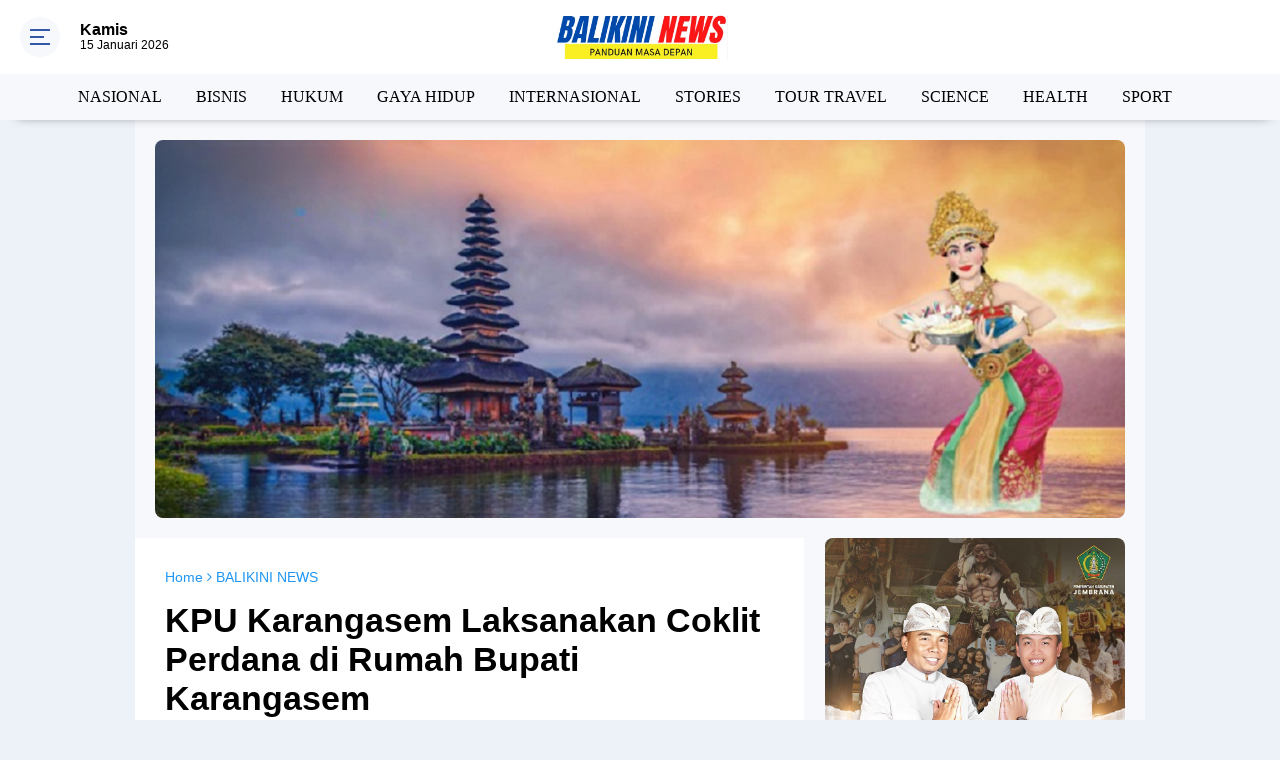

--- FILE ---
content_type: text/javascript; charset=UTF-8
request_url: https://www.balikininews.com/feeds/posts/default/-/NASIONAL?alt=json-in-script&callback=related_results_labels
body_size: 38217
content:
// API callback
related_results_labels({"version":"1.0","encoding":"UTF-8","feed":{"xmlns":"http://www.w3.org/2005/Atom","xmlns$openSearch":"http://a9.com/-/spec/opensearchrss/1.0/","xmlns$blogger":"http://schemas.google.com/blogger/2008","xmlns$georss":"http://www.georss.org/georss","xmlns$gd":"http://schemas.google.com/g/2005","xmlns$thr":"http://purl.org/syndication/thread/1.0","id":{"$t":"tag:blogger.com,1999:blog-1917764193606861028"},"updated":{"$t":"2024-11-08T22:36:54.251+07:00"},"category":[{"term":"BALIKINI NEWS"},{"term":"NASIONAL"},{"term":"BISNIS"},{"term":"REGIONAL"},{"term":"HUKUM"},{"term":"GAYA HIDUP"},{"term":"BUDAYA"},{"term":"TECHNO"},{"term":"INTERNASIONAL"},{"term":"POLITIK"},{"term":"STORIES"},{"term":"TOUR TRAVEL"},{"term":"SCIENCE"},{"term":"HEALTH"},{"term":"SPORT"},{"term":"VOB CHANNEL"},{"term":"ADVERTORIAL"}],"title":{"type":"text","$t":"BALIKINI NEWS | PANDUAN MASA DEPAN"},"subtitle":{"type":"html","$t":"BALIKINI NEWS | PANDUAN MASA DEPAN"},"link":[{"rel":"http://schemas.google.com/g/2005#feed","type":"application/atom+xml","href":"https:\/\/www.balikininews.com\/feeds\/posts\/default"},{"rel":"self","type":"application/atom+xml","href":"https:\/\/www.blogger.com\/feeds\/1917764193606861028\/posts\/default\/-\/NASIONAL?alt=json-in-script"},{"rel":"alternate","type":"text/html","href":"https:\/\/www.balikininews.com\/search\/label\/NASIONAL"},{"rel":"hub","href":"http://pubsubhubbub.appspot.com/"},{"rel":"next","type":"application/atom+xml","href":"https:\/\/www.blogger.com\/feeds\/1917764193606861028\/posts\/default\/-\/NASIONAL\/-\/NASIONAL?alt=json-in-script\u0026start-index=26\u0026max-results=25"}],"author":[{"name":{"$t":"BaliKini News"},"uri":{"$t":"http:\/\/www.blogger.com\/profile\/04420303064848429521"},"email":{"$t":"noreply@blogger.com"},"gd$image":{"rel":"http://schemas.google.com/g/2005#thumbnail","width":"32","height":"32","src":"\/\/blogger.googleusercontent.com\/img\/b\/R29vZ2xl\/AVvXsEjfXK8wNYMmkW24Mcq8F9evOKsh5W2ZFmAKcUC5GhZs5_xDAvDlvaxtANK5z2smE7mpg6MilHtlGj1R6rmWKXRoxPETjGlhVzR3fIDaT-QTjVMZwnEbTYfs4ZG_jyxsi1TH6NHFxHjE1u0KacnlVKnXk-TjTbfE4iVbzwCBc8VODi9Y\/s220\/balikini.jpg"}}],"generator":{"version":"7.00","uri":"http://www.blogger.com","$t":"Blogger"},"openSearch$totalResults":{"$t":"38"},"openSearch$startIndex":{"$t":"1"},"openSearch$itemsPerPage":{"$t":"25"},"entry":[{"id":{"$t":"tag:blogger.com,1999:blog-1917764193606861028.post-7402111238182070423"},"published":{"$t":"2023-06-21T21:58:00.001+07:00"},"updated":{"$t":"2023-06-21T21:58:10.709+07:00"},"category":[{"scheme":"http://www.blogger.com/atom/ns#","term":"BALIKINI NEWS"},{"scheme":"http://www.blogger.com/atom/ns#","term":"NASIONAL"}],"title":{"type":"text","$t":" Kapal Berpenumpang 137 Orang Kandas Dekat Pelabuhan Padangbai"},"content":{"type":"html","$t":"\u003Cdiv class=\"separator\" style=\"clear: both; text-align: center;\"\u003E\u003Ca href=\"https:\/\/blogger.googleusercontent.com\/img\/b\/R29vZ2xl\/AVvXsEj5NyJlbCxyQx6VZHMUwxkc4Tgi2NE0w8vWE4T0dJPE7VVLuz8o9nw7BNl5V54PF1n2qyNuLOWSEOreSiSVrUbWDF8SlqqGphh-my5bJ5oz0DI04rmOGUgGdIApPQQVGcyJiiouG3AGGo9khwMqxtT8ZThHqQZnt6jSsyvjXS0RGrBXxMxPrqfVTSyDF98\/s1600\/kapal.jpg\" imageanchor=\"1\" style=\"margin-left: 1em; margin-right: 1em;\"\u003E\u003Cimg border=\"0\" data-original-height=\"1200\" data-original-width=\"1600\" height=\"480\" src=\"https:\/\/blogger.googleusercontent.com\/img\/b\/R29vZ2xl\/AVvXsEj5NyJlbCxyQx6VZHMUwxkc4Tgi2NE0w8vWE4T0dJPE7VVLuz8o9nw7BNl5V54PF1n2qyNuLOWSEOreSiSVrUbWDF8SlqqGphh-my5bJ5oz0DI04rmOGUgGdIApPQQVGcyJiiouG3AGGo9khwMqxtT8ZThHqQZnt6jSsyvjXS0RGrBXxMxPrqfVTSyDF98\/s1200\/kapal.jpg\" width=\"640\" \/\u003E\u003C\/a\u003E\u003C\/div\u003E\u003Cdiv style=\"text-align: left;\"\u003E\u003Cbr \/\u003E\u003C\/div\u003E\u003Cdiv\u003E\u003Cb\u003EBALIKINI NEWS | \u003Cspan style=\"color: #cc0000;\"\u003EKARANGASEM —\u003C\/span\u003E\u003C\/b\u003E\u003Cspan style=\"color: #cc0000;\"\u003E \u003C\/span\u003EKMP Rodita\u0026nbsp; yang kandas di perairan Pelabuhan Padangbai Kabupaten Karangasem, Selasa (20\/6\/2023) malam sekitar pukul 19.10 Wita. Kapal yang membawa 137 penumpang dan 18 ABK berangkat dari Pelabuhan Lembar menuju Pelabuhan Padangbai. Pada saat akan sandar,\u0026nbsp; KMP Rodita kandas, berjarak kurang lebih 200 meter dari dermaga 2. Kondisi tersebut diakibatkan karena kuatnya arus laut.\u003C\/div\u003E\u003Cdiv\u003E\u003Cbr \/\u003E\u003C\/div\u003E\u003Cdiv\u003EKantor Pencarian dan Pertolongan Denpasar (Basarnas Bali) menerima informasi dari Gusman, dan segera memberangkatkan 4 personil tim SAR dari Pos Pencarian dan Pertolongan Karangasem. Setibanya di lokasi, tim SAR gabungan menggerakkan rubber boat mendekati kapal.\u0026nbsp;\u003C\/div\u003E\u003Cdiv\u003E\u003Cbr \/\u003E\u003C\/div\u003E\u003Cdiv\u003EProses evakuasi sempat terkendala karena ramdom kapal tidak berfungsi. \"Dengan mempertimbangkan prediksi pasang surutnya air laut maka kami lakukan koordinasi dengan Perusahaan Pertamina untuk melakukan penarikan menggunakan Tugboat Transkodara,\" jelas I Wayan Suwena, S.H., Kasi Operasi dan Siaga Basarnas Bali. Selama proses penarikan tim yang berada di rubber boat tetap memantau pergerakan.\u0026nbsp;\u003C\/div\u003E\u003Cdiv\u003E\u003Cbr \/\u003E\u003C\/div\u003E\u003Cdiv\u003EAkhirnya pada pukul 23.00 Wita KMP Rodita berhasil sandar di dermaga 1 Pelabuhan Padangbai. \"Seluruh POB yang berada di kapal sudah terevakuasi dan dalam keadaan selamat dan sehat,\" tutup Suwena. Selain Basarnas Bali, nsur SAR gabungan yang terlibat diantaranya Polair Polres Karangasem, Ditpolair Polda Bali Pos Padangbai, Bakamla Bali, \u003Cspan style=\"white-space: pre;\"\u003E\t\u003C\/span\u003EBPBD Karangasem, Perusahaan Pertamina serta masyarakat setempat. (ay\/hmsdps)\u003C\/div\u003E"},"link":[{"rel":"replies","type":"application/atom+xml","href":"https:\/\/www.balikininews.com\/feeds\/7402111238182070423\/comments\/default","title":"Posting Komentar"},{"rel":"replies","type":"text/html","href":"https:\/\/www.balikininews.com\/2023\/06\/kapal-berpenumpang-137-orang-kandas.html#comment-form","title":"0 Komentar"},{"rel":"edit","type":"application/atom+xml","href":"https:\/\/www.blogger.com\/feeds\/1917764193606861028\/posts\/default\/7402111238182070423"},{"rel":"self","type":"application/atom+xml","href":"https:\/\/www.blogger.com\/feeds\/1917764193606861028\/posts\/default\/7402111238182070423"},{"rel":"alternate","type":"text/html","href":"https:\/\/www.balikininews.com\/2023\/06\/kapal-berpenumpang-137-orang-kandas.html","title":" Kapal Berpenumpang 137 Orang Kandas Dekat Pelabuhan Padangbai"}],"author":[{"name":{"$t":"BaliKini News"},"uri":{"$t":"http:\/\/www.blogger.com\/profile\/04420303064848429521"},"email":{"$t":"noreply@blogger.com"},"gd$image":{"rel":"http://schemas.google.com/g/2005#thumbnail","width":"32","height":"32","src":"\/\/blogger.googleusercontent.com\/img\/b\/R29vZ2xl\/AVvXsEjfXK8wNYMmkW24Mcq8F9evOKsh5W2ZFmAKcUC5GhZs5_xDAvDlvaxtANK5z2smE7mpg6MilHtlGj1R6rmWKXRoxPETjGlhVzR3fIDaT-QTjVMZwnEbTYfs4ZG_jyxsi1TH6NHFxHjE1u0KacnlVKnXk-TjTbfE4iVbzwCBc8VODi9Y\/s220\/balikini.jpg"}}],"media$thumbnail":{"xmlns$media":"http://search.yahoo.com/mrss/","url":"https:\/\/blogger.googleusercontent.com\/img\/b\/R29vZ2xl\/AVvXsEj5NyJlbCxyQx6VZHMUwxkc4Tgi2NE0w8vWE4T0dJPE7VVLuz8o9nw7BNl5V54PF1n2qyNuLOWSEOreSiSVrUbWDF8SlqqGphh-my5bJ5oz0DI04rmOGUgGdIApPQQVGcyJiiouG3AGGo9khwMqxtT8ZThHqQZnt6jSsyvjXS0RGrBXxMxPrqfVTSyDF98\/s72-c\/kapal.jpg","height":"72","width":"72"},"thr$total":{"$t":"0"}},{"id":{"$t":"tag:blogger.com,1999:blog-1917764193606861028.post-7728110319731272607"},"published":{"$t":"2023-06-20T21:43:00.001+07:00"},"updated":{"$t":"2023-06-20T21:43:09.734+07:00"},"category":[{"scheme":"http://www.blogger.com/atom/ns#","term":"BALIKINI NEWS"},{"scheme":"http://www.blogger.com/atom/ns#","term":"BISNIS"},{"scheme":"http://www.blogger.com/atom/ns#","term":"INTERNASIONAL"},{"scheme":"http://www.blogger.com/atom/ns#","term":"NASIONAL"}],"title":{"type":"text","$t":"DPD RI : Tidak Ada Alasan Tunda Bandara Bali Utara"},"content":{"type":"html","$t":"\u003Cdiv class=\"separator\" style=\"clear: both; text-align: center;\"\u003E\u003Ca href=\"https:\/\/blogger.googleusercontent.com\/img\/b\/R29vZ2xl\/AVvXsEhSxqyOZNYRunT8V698Ei5udEj947_DLdPiMkExtIiNSWor8l2ZlRBSiSriNsWsEs9J-eSxOx5rvneMeafpUZvr7VFh3q3uLy-DqNNzzoYFl25w1gwPc-KQZeAOxG0gMmxhvQ2YkptT0k5wLM-EdBM40KaEwY6am0oOXpqqm20O5sw82-IbGfhxzVI8RMQ\/s1368\/bandara%20bali%20utara%202.jpg\" imageanchor=\"1\" style=\"margin-left: 1em; margin-right: 1em;\"\u003E\u003Cimg border=\"0\" data-original-height=\"912\" data-original-width=\"1368\" height=\"426\" src=\"https:\/\/blogger.googleusercontent.com\/img\/b\/R29vZ2xl\/AVvXsEhSxqyOZNYRunT8V698Ei5udEj947_DLdPiMkExtIiNSWor8l2ZlRBSiSriNsWsEs9J-eSxOx5rvneMeafpUZvr7VFh3q3uLy-DqNNzzoYFl25w1gwPc-KQZeAOxG0gMmxhvQ2YkptT0k5wLM-EdBM40KaEwY6am0oOXpqqm20O5sw82-IbGfhxzVI8RMQ\/s1200\/bandara%20bali%20utara%202.jpg\" width=\"640\" \/\u003E\u003C\/a\u003E\u003C\/div\u003E\u003Cdiv style=\"text-align: left;\"\u003E\u003Cbr \/\u003E\u003C\/div\u003E\u003Cdiv\u003E\u003Cb\u003EBALIKINI NEWS |\u003Cspan style=\"color: #cc0000;\"\u003E BALI —\u003C\/span\u003E \u003C\/b\u003EHarapan masyarakat Bali Utara untuk segera dilakukan pembangunan Bandara Internasional dapat dukungan penuh Ketua DPD RI AA LaNyalla Mahmud Mattalitti. Dalam acara Silaturahmi dengan para tokoh dan masyarakat Buleleng di Buleleng, Senin (19\/6\/2023), LaNyalla menegaskan bahwa tidak ada alasan menunda Bandara yang akan dibangun di atas pantai atau off shore airport tersebut.\u0026nbsp;\u003C\/div\u003E\u003Cdiv\u003E\u003Cbr \/\u003E\u003C\/div\u003E\u003Cdiv\u003EKata pria asli Bugis yang lahir di Jakarta dan besar di Surabaya itu, bahwa pembangunan Bandara Internasional di Bali Utara akan menjadi pengungkit perekonomian di wilayah Bali Utara, khususnya Kabupaten Buleleng. Oleh karenanya, LaNyalla menilai tak ada alasan untuk menolak rencana pembangunan bandara ini.\u003C\/div\u003E\u003Cdiv\u003E\u003Cbr \/\u003E\u003C\/div\u003E\u003Cdiv\u003E\"Kita tidak bisa melihat perekonomian Provinsi Bali hanya dari Kabupaten Badung saja. Tetapi juga harus melihat perekonomian di Kabupaten Buleleng dan lainnya. Dari data BPS, jumlah penduduk miskin terbanyak di Provinsi Bali masih didominasi oleh Kabupaten Karangasem dan Buleleng,\" terang LaNyalla, Senin (19\/6\/2023).\u003C\/div\u003E\u003Cdiv\u003E\u003Cbr \/\u003E\u003C\/div\u003E\u003Cdiv\u003ESenator asal Jawa Timur itu memaparkan, kesenjangan, khususnya dalam kemampuan fiskal antar-kabupaten atau wilayah, adalah persoalan mendasar yang harus diselesaikan. Tentu agar terjadi pemerataan, yang kemudian menjadi penunjang perekonomian provinsi dan perekonomian nasional.\u003C\/div\u003E\u003Cdiv\u003E\u003Cbr \/\u003E\u003C\/div\u003E\u003Cdiv\u003EHal ini berkaitan erat dengan rencana pembangunan Bandara Internasional di Bali Utara. LaNyalla sudah mendengar sendiri bagaimana masyarakat dan stakeholder di Kabupaten Buleleng mendukung rencana pembangunan tersebut, yang salah satunya diwujudkan dengan kesediaan masyarakat sekitar untuk terlibat aktif.\u0026nbsp;\u003C\/div\u003E\u003Cdiv\u003E\u003Cbr \/\u003E\u003C\/div\u003E\u003Cdiv\u003EApalagi jika kita mengacu kepada data, imbuh LaNyalla, tingkat kepadatan Bandara Ngurah Rai di Denpasar menjadi persoalan karena tidak memungkinkan untuk diperluas lagi, baik runway, terminal dan kelengkapannya. Ditambah terbatasnya jalan akses dari dan ke bandara.\u003C\/div\u003E\u003Cdiv\u003E\u003Cbr \/\u003E\u003C\/div\u003E\u003Cdiv\u003E\"Proyek ini juga tidak akan menggerus lahan pertanian produktif melalui alih fungsi lahan. Juga tidak akan menggusur sekolah, fasilitas\u0026nbsp;\u003C\/div\u003E\u003Cdiv\u003Eumum, situs maupun tempat-tempat upacara keagamaan. Karena bandara tersebut sepenuhnya dibangun di atas pantai, atau off shore airport. Dan ini akan menjadi Bandara off shore ketiga yang ada di Asia, setelah Bandara Kansai di Jepang dan Dalian di China,\" katanya.\u003C\/div\u003E\u003Cdiv\u003E\u003Cbr \/\u003E\u003C\/div\u003E\u003Cdiv\u003ELaNyalla melanjutkan, bila kita melihat outlook prediksi jumlah penumpang perjalanan global yang akan mencapai lebih dari 7,8 miliar penumpang pada tahun 2038, di mana Indonesia akan menjadi 4 besar pasar penerbangan di dunia, tentu permintaan konektivitas global akan meningkat pesat.\u003C\/div\u003E\u003Cdiv\u003E\u003Cbr \/\u003E\u003C\/div\u003E\u003Cdiv\u003E\"Jadi saya yakin, pembangunan Bandara Internasional Bali Utara ini akan menjadi pengungkit peningkatan pertumbuhan pusat-pusat ekonomi baru, yang pada akhirnya menjadi jalan keluar peningkatan kesejahteraan masyarakat Bali Utara. Sehingga pada akhirnya akan mampu mengatasi ketimpangan ekonomi antara Bali Utara dan Bali Selatan,\" ujar LaNyalla.\u003C\/div\u003E\u003Cdiv\u003E\u003Cbr \/\u003E\u003C\/div\u003E\u003Cdiv\u003EHal senada diungkapkan Senator asal Bali I Made Mangku Pastika. Kata dia, seperti disampaikan secara teknis pembangunan Bandara sudah ready. \"Semuanya sudah. Kajian data, kajian sosial, kajian teknis penerbangan, kajian lingkungan semua sudah beres, tinggal yang belum keluar adalah penetapan lokasi,\" kata Mangku.\u0026nbsp;\u003C\/div\u003E\u003Cdiv\u003E\u003Cbr \/\u003E\u003C\/div\u003E\u003Cdiv\u003ELanjut Mangku, tadinya ada rencana pembangunan di darat, namun dibatalkan. PT BIBU Panji Sakti sebagai pihak yang akan membangun akhirnya menetapkan di pesisir laut.\u0026nbsp;\u003C\/div\u003E\u003Cdiv\u003E\u003Cbr \/\u003E\u003C\/div\u003E\u003Cdiv\u003E\"Mereka sudah berpengalaman, secara teknologi untuk membuat landasan di laut. Polusi suara juga kalau di laut tidak ada. Suara pesawat hilang kalau di laut. Warga sekitar tidak terganggu polusi suara. Ramah lingkungan dan tidak mengganggu daratan, karena Bali itu kecil, kalau daratan digunakan untuk airport maka makin kecil. Kebetulan dulu lokasi yang akan dibangun Bandara ini adalah abrasi jadi bukan menggunakan metode reklamasi, tapi re-claim,\" bebernya.\u0026nbsp;\u003C\/div\u003E\u003Cdiv\u003E\u003Cbr \/\u003E\u003C\/div\u003E\u003Cdiv\u003E\"Dari segi biaya juga bagus. Karena tidak menggunakan APBN, tapi swasta. Meskipun investasi swasta, tapi pengelolanya tetap Angkasa Pura, karena memang itu syaratnya,” katanya.\u003C\/div\u003E\u003Cdiv\u003E\u003Cbr \/\u003E\u003C\/div\u003E\u003Cdiv\u003EDalam acara silaturahmi tersebut LaNyalla juga mendengarkan banyak aspirasi. Salah satunya adalah dari Paiketan Puri Puri Seluruh Bali, Ida Cokorda Gede Putra Nindia. Dia mengatakan, dengan dibangunnya Bandara di Bali Utara maka akan memantik perimbangan ekonomi antara Bali Selatan maupun Bali Utara.\u0026nbsp;\u003C\/div\u003E\u003Cdiv\u003E\u003Cbr \/\u003E\u003C\/div\u003E\u003Cdiv\u003EHal yang sama diungkapkan Tokoh Agama yang juga Tokoh Masyarakat Bali Ida Peranda Gede Oka Manuaba. Dia mengatakan, semoga kehadiran Ketua DPD RI berdampak positif terhadap rencana pembangunan Bandara tersebut. \"Saya bahagia sekali Pak LaNyalla hadir. Setelah kehadiran beliau saya yakin Presiden langsung mendengar dan memberikan respon positif,\" harapnya.\u0026nbsp;\u003C\/div\u003E\u003Cdiv\u003E\u003Cbr \/\u003E\u003C\/div\u003E\u003Cdiv\u003ETokoh Masyarakat Kubutambahan yang juga akademisi Bali Utara Sudjana Budhiasa mengatakan, Bandara Bali Utara bukan hanya untuk Buleleng, ada Kintamani, ada Lovina dan masih banyak lagi. “Kami selama ini hanya dapat sampah. Gubernur Bali I Wayan Koster tolong jangan berpihak kepada rakyat. Ini kan dibangun pakai dana swasta. Saya bangga dengan mantan Gubernur pak Mangku Paskita (Anggota DPD RI, Red) yang punya ide ini, bukan Gubernur koster yang malah menghambat. Cukup satu kata, segera bangun ini Bandara. Dan saya tegaskan di sini, yang jadi presiden itu Pak Jokowi, bukan Megawati Soekarno Putri,\" bebernya.\u0026nbsp;\u003C\/div\u003E\u003Cdiv\u003E\u003Cbr \/\u003E\u003C\/div\u003E\u003Cdiv\u003ELaNyalla hadir didampingi Senator asal Bali I Made Mangku Pastika, Staf Khusus Ketua DPD RI Sefdin Syaifudin, Kabiro Setpim DPD RI Sanherif Hutagaol, dan Kapusperjalum DPD RI Andi Erham. Dalam acara tersebut LaNyalla mendapatkan Gelar Kehormatan Puri Seluruh Bali yang diserahkan oleh para tokoh.\u0026nbsp;\u003C\/div\u003E\u003Cdiv\u003E\u003Cbr \/\u003E\u003C\/div\u003E\u003Cdiv\u003EDari pihak tuan rumah hadir Direktur Utama PT BIBU Panji Sakti Erwanto Sad Adiatmoko Hariwibowo, Paiketan Puri Puri Seluruh Bali, Ida Cokorda Gede Putra Nindia, Tokoh Masyarakat Ida Bagus Puja Erawan, Sudjana Budhiasa, Nyoman Sutrisna, Ida Peranda Gede Oka Manuaba, dan Forum Komunikasi Perbekel Kubutambahan Gede Pariadyana.(hms\/R)\u0026nbsp;\u003C\/div\u003E\u003Cdiv\u003E\u003Cbr \/\u003E\u003C\/div\u003E"},"link":[{"rel":"replies","type":"application/atom+xml","href":"https:\/\/www.balikininews.com\/feeds\/7728110319731272607\/comments\/default","title":"Posting Komentar"},{"rel":"replies","type":"text/html","href":"https:\/\/www.balikininews.com\/2023\/06\/dpd-ri-tidak-ada-alasan-tunda-bandara.html#comment-form","title":"0 Komentar"},{"rel":"edit","type":"application/atom+xml","href":"https:\/\/www.blogger.com\/feeds\/1917764193606861028\/posts\/default\/7728110319731272607"},{"rel":"self","type":"application/atom+xml","href":"https:\/\/www.blogger.com\/feeds\/1917764193606861028\/posts\/default\/7728110319731272607"},{"rel":"alternate","type":"text/html","href":"https:\/\/www.balikininews.com\/2023\/06\/dpd-ri-tidak-ada-alasan-tunda-bandara.html","title":"DPD RI : Tidak Ada Alasan Tunda Bandara Bali Utara"}],"author":[{"name":{"$t":"BaliKini News"},"uri":{"$t":"http:\/\/www.blogger.com\/profile\/04420303064848429521"},"email":{"$t":"noreply@blogger.com"},"gd$image":{"rel":"http://schemas.google.com/g/2005#thumbnail","width":"32","height":"32","src":"\/\/blogger.googleusercontent.com\/img\/b\/R29vZ2xl\/AVvXsEjfXK8wNYMmkW24Mcq8F9evOKsh5W2ZFmAKcUC5GhZs5_xDAvDlvaxtANK5z2smE7mpg6MilHtlGj1R6rmWKXRoxPETjGlhVzR3fIDaT-QTjVMZwnEbTYfs4ZG_jyxsi1TH6NHFxHjE1u0KacnlVKnXk-TjTbfE4iVbzwCBc8VODi9Y\/s220\/balikini.jpg"}}],"media$thumbnail":{"xmlns$media":"http://search.yahoo.com/mrss/","url":"https:\/\/blogger.googleusercontent.com\/img\/b\/R29vZ2xl\/AVvXsEhSxqyOZNYRunT8V698Ei5udEj947_DLdPiMkExtIiNSWor8l2ZlRBSiSriNsWsEs9J-eSxOx5rvneMeafpUZvr7VFh3q3uLy-DqNNzzoYFl25w1gwPc-KQZeAOxG0gMmxhvQ2YkptT0k5wLM-EdBM40KaEwY6am0oOXpqqm20O5sw82-IbGfhxzVI8RMQ\/s72-c\/bandara%20bali%20utara%202.jpg","height":"72","width":"72"},"thr$total":{"$t":"0"}},{"id":{"$t":"tag:blogger.com,1999:blog-1917764193606861028.post-7662644180993232099"},"published":{"$t":"2023-05-05T21:45:00.007+07:00"},"updated":{"$t":"2023-05-05T21:45:55.772+07:00"},"category":[{"scheme":"http://www.blogger.com/atom/ns#","term":"BALIKINI NEWS"},{"scheme":"http://www.blogger.com/atom/ns#","term":"HUKUM"},{"scheme":"http://www.blogger.com/atom/ns#","term":"NASIONAL"},{"scheme":"http://www.blogger.com/atom/ns#","term":"POLITIK"}],"title":{"type":"text","$t":"  Golose Gelar Pengungkapan Kasus TPPU"},"content":{"type":"html","$t":"\u003Cdiv class=\"separator\" style=\"clear: both; text-align: center;\"\u003E\u003Ca href=\"https:\/\/blogger.googleusercontent.com\/img\/b\/R29vZ2xl\/AVvXsEgC-CnNmDQcc14b5jiLZLlsNwRb8xxXf59R0Wc4X-STOTkwiiAqBEN1Kzwkgwiu_DzByjV6KzLHopsvtnZZ8xg7RK2h9KnE4aSkgq-Uq_rBiGSXuL2R3jkXNdXBIMVms7KFmb8pYp1OGtWqiLlVMq_btvzTQp4xD6DNxzjZcpV5LO_vY9KcUD3I9ijZ\/s1600\/golose.jpg\" imageanchor=\"1\" style=\"margin-left: 1em; margin-right: 1em;\"\u003E\u003Cimg border=\"0\" data-original-height=\"1066\" data-original-width=\"1600\" height=\"426\" src=\"https:\/\/blogger.googleusercontent.com\/img\/b\/R29vZ2xl\/AVvXsEgC-CnNmDQcc14b5jiLZLlsNwRb8xxXf59R0Wc4X-STOTkwiiAqBEN1Kzwkgwiu_DzByjV6KzLHopsvtnZZ8xg7RK2h9KnE4aSkgq-Uq_rBiGSXuL2R3jkXNdXBIMVms7KFmb8pYp1OGtWqiLlVMq_btvzTQp4xD6DNxzjZcpV5LO_vY9KcUD3I9ijZ\/s1200\/golose.jpg\" width=\"640\" \/\u003E\u003C\/a\u003E\u003C\/div\u003E\u003Cdiv style=\"text-align: left;\"\u003E\u003Cbr \/\u003E\u003C\/div\u003E\u003Cdiv\u003E\u003Cb\u003EBALIKININEWS.COM \u003Cspan style=\"color: #cc0000;\"\u003E| DENPASAR — \u003C\/span\u003E\u003C\/b\u003EKepala Kantor Wilayah Kementerian Hukum dan Hak Asasi Manusia Bali, yang dalam hal ini diwakili oleh Kepala Divisi Pemasyarakatan, Gun Gun Gunawan menghadiri kegiatan konferensi pers pengungkapan kasus tindak pindana pencucian uang (TPPU) yang dilakukan oleh Badan Narkotika Nasional Republik Indonesia (BNN RI), Jumat (5\/5) dijalan Gelogor Carik, Denpasar Selatan. Kehadiran Kepala Divisi Pemasyarakatan didampingi oleh Kepala Rumah Benda Sitaan Negara Kelas I Denpasar, Budi Utami dan Kasi Minkamtib Lapas Kerobokan, IGAP Mahendra.\u003C\/div\u003E\u003Cdiv\u003E\u003Cbr \/\u003E\u003C\/div\u003E\u003Cdiv\u003EBNN RI berhasil mengungkap kasus TPPU senilai Rp.15 Miliar yang berasal dari kejahatan narkotika. Salah satu tersangka adalah mantan narapidana kasus narkotika berinisial MW.\u003C\/div\u003E\u003Cdiv\u003E\u003Cbr \/\u003E\u003C\/div\u003E\u003Cdiv\u003ERilis kasus TPPU ini disampaikan langsung oleh Kepala BNN RI, Komjen Pol. Dr. Petrus Reinhard Golose, “Pengungkapan kasus TPPU dalam kejahatan narkotika merupakan salah satu upaya yang dilakukan untuk memiskinkan jaringan sindikat narkotika sebagai efek jera agar tidak mampu melakukan kejahatan narkotika kembali” katanya.\u003C\/div\u003E\u003Cdiv\u003E\u003Cbr \/\u003E\u003C\/div\u003E\u003Cdiv\u003ETerungkapnya jaringan MW, berawal dari diamankannya IGABK alias AT di halaman parkir Lapas Kerobokan, Badung, pada 12 Februari 2018, yang diketahui memiliki keterkaitan dengan narapidana di Lapas Kerobokan.\u0026nbsp;\u003C\/div\u003E\u003Cdiv\u003E\u003Cbr \/\u003E\u003C\/div\u003E\u003Cdiv\u003EDari hasil penelusuran yang telah dilakukan oleh Direktorat TPPU Deputi Bidang Pemberantasan BNN RI, diketahui bahwa pada periode 2016 sampai 2022, MW telah menerima uang jual beli narkotika dengan total nilai trasferan mencapai Rp 15 miliar.\u0026nbsp;\u003C\/div\u003E\u003Cdiv\u003E\u003Cbr \/\u003E\u003C\/div\u003E\u003Cdiv\u003EKepala BNN RI mengatakan bahwa kasus ini dapat terungkap atas sinergi yang kuat antara BNN dengan pihak Kementerian Hukum dan HAM. (**)\u003C\/div\u003E"},"link":[{"rel":"replies","type":"application/atom+xml","href":"https:\/\/www.balikininews.com\/feeds\/7662644180993232099\/comments\/default","title":"Posting Komentar"},{"rel":"replies","type":"text/html","href":"https:\/\/www.balikininews.com\/2023\/05\/golose-gelar-pengungkapan-kasus-tppu.html#comment-form","title":"0 Komentar"},{"rel":"edit","type":"application/atom+xml","href":"https:\/\/www.blogger.com\/feeds\/1917764193606861028\/posts\/default\/7662644180993232099"},{"rel":"self","type":"application/atom+xml","href":"https:\/\/www.blogger.com\/feeds\/1917764193606861028\/posts\/default\/7662644180993232099"},{"rel":"alternate","type":"text/html","href":"https:\/\/www.balikininews.com\/2023\/05\/golose-gelar-pengungkapan-kasus-tppu.html","title":"  Golose Gelar Pengungkapan Kasus TPPU"}],"author":[{"name":{"$t":"BaliKini News"},"uri":{"$t":"http:\/\/www.blogger.com\/profile\/04420303064848429521"},"email":{"$t":"noreply@blogger.com"},"gd$image":{"rel":"http://schemas.google.com/g/2005#thumbnail","width":"32","height":"32","src":"\/\/blogger.googleusercontent.com\/img\/b\/R29vZ2xl\/AVvXsEjfXK8wNYMmkW24Mcq8F9evOKsh5W2ZFmAKcUC5GhZs5_xDAvDlvaxtANK5z2smE7mpg6MilHtlGj1R6rmWKXRoxPETjGlhVzR3fIDaT-QTjVMZwnEbTYfs4ZG_jyxsi1TH6NHFxHjE1u0KacnlVKnXk-TjTbfE4iVbzwCBc8VODi9Y\/s220\/balikini.jpg"}}],"media$thumbnail":{"xmlns$media":"http://search.yahoo.com/mrss/","url":"https:\/\/blogger.googleusercontent.com\/img\/b\/R29vZ2xl\/AVvXsEgC-CnNmDQcc14b5jiLZLlsNwRb8xxXf59R0Wc4X-STOTkwiiAqBEN1Kzwkgwiu_DzByjV6KzLHopsvtnZZ8xg7RK2h9KnE4aSkgq-Uq_rBiGSXuL2R3jkXNdXBIMVms7KFmb8pYp1OGtWqiLlVMq_btvzTQp4xD6DNxzjZcpV5LO_vY9KcUD3I9ijZ\/s72-c\/golose.jpg","height":"72","width":"72"},"thr$total":{"$t":"0"}},{"id":{"$t":"tag:blogger.com,1999:blog-1917764193606861028.post-138009699383155441"},"published":{"$t":"2023-04-19T15:24:00.000+07:00"},"updated":{"$t":"2023-04-19T15:24:02.033+07:00"},"category":[{"scheme":"http://www.blogger.com/atom/ns#","term":"BALIKINI NEWS"},{"scheme":"http://www.blogger.com/atom/ns#","term":"NASIONAL"}],"title":{"type":"text","$t":"BNNK Karangasem Turut Amankan Arus Mudik Di Pelabuhan Padangbai "},"content":{"type":"html","$t":"\u003Cdiv style=\"text-align: left;\"\u003E\u0026nbsp;\u003Cdiv class=\"separator\" style=\"clear: both; text-align: center;\"\u003E\u003Ca href=\"https:\/\/blogger.googleusercontent.com\/img\/b\/R29vZ2xl\/AVvXsEg6nZXaIEKG0i9gkUDgAWh1GI-SM9Gj2oc4X1Wcq0T7bpCdnaXB95XTBmu_Z-WM3yMoo3v2qCJ6Y7BxPPY2ItWt5vQye5gERxw6JuoTsv-TGsGz7ffM6qdaQDcPr63KygkLln5VzfWILgBhhD-FzzvCsGWiuWdGIoOeVaOMptyhZWLHvI4zwcVQIN8b\/s1600\/bnn.jpg\" imageanchor=\"1\" style=\"margin-left: 1em; margin-right: 1em;\"\u003E\u003Cimg border=\"0\" data-original-height=\"1066\" data-original-width=\"1600\" height=\"426\" src=\"https:\/\/blogger.googleusercontent.com\/img\/b\/R29vZ2xl\/AVvXsEg6nZXaIEKG0i9gkUDgAWh1GI-SM9Gj2oc4X1Wcq0T7bpCdnaXB95XTBmu_Z-WM3yMoo3v2qCJ6Y7BxPPY2ItWt5vQye5gERxw6JuoTsv-TGsGz7ffM6qdaQDcPr63KygkLln5VzfWILgBhhD-FzzvCsGWiuWdGIoOeVaOMptyhZWLHvI4zwcVQIN8b\/s1206\/bnn.jpg\" width=\"640\" \/\u003E\u003C\/a\u003E\u003C\/div\u003E\u003Cbr \/\u003E\u003C\/div\u003E\u003Cdiv\u003E\u003Cb\u003EBALIKININEWS.COM\u003Cspan style=\"color: #cc0000;\"\u003E | KARANGASEM —\u003C\/span\u003E\u003C\/b\u003E Menindaklanjuti direktif KA BNN RI agar BNNK kewilayahan turut membantu pengamanan arus mudik hari Raya Idul Fitri 1444 H di area masing-masing, KA BNNK Karangasem AKBP Tri kuncoro telah mengarahkan koordinator kegiatan dan para sub Koordinator untuk mendukung pengamanan di Pelabuhan Padangbai, Manggis, Karangasem. Berlangsung dari hari Rabu, 19\u0026nbsp; April hingga 21 April 2023.\u003C\/div\u003E\u003Cdiv\u003E\u003Cbr \/\u003E\u003C\/div\u003E\u003Cdiv\u003EHal tersebut sesuai tugas dan fungsi BNN bersama dengan stake holder terkait. Dengan tetap memperhatikan kenyamanan pengguna jasa transportasi dan kelancaran arus mudik lebaran.\u003C\/div\u003E\u003Cdiv\u003E\u003Cbr \/\u003E\u003C\/div\u003E\u003Cdiv\u003EPelabuhan Padangbai, menjadi salah satu fokus dari 3 lokasi pengamanan arus mudik oleh pemerintah daerah Bali, karena selain merupakan akses penyebrangan transportasi laut ke pelabuhan Lembar Lombok, juga merupakan kawasan bahari yang memiliki Pantai Blue Lagoon dan pantai Bias Tugel yang sering dikunjungi wisatawan penggemar snorkling maupun scuba diving.\u0026nbsp;\u003C\/div\u003E\u003Cdiv\u003E\u003Cbr \/\u003E\u003C\/div\u003E\u003Cdiv\u003EAdapun peran serta yang dilakukan BNNK Karangasem dalam kegiatan di Pelabuhan Padangbai antara lain; Memberikan informasi kepada para pemudik dan sopir tentang bahaya penyalahgunaan narkotika, melakukan antisipasi dini melalui tes urine kepada para pemudik dan sopir secara\u0026nbsp; insidentil. Selain itu, juga melakukan pengawasan dan pemantauan terhadap orang, barang \u0026amp; tempat yang diduga sebagai media penyalahgunaan narkotika, didukung anjing pelacak (K9) BNNP Bali.\u003C\/div\u003E\u003Cdiv\u003E\u003Cspan style=\"white-space: pre;\"\u003E\t\u003C\/span\u003E\u003C\/div\u003E\u003Cdiv\u003EKegiatan dilaksanakan, selain untuk mendukung pengamanan mudik lebaran agar dapat berjalan tertib dan lancar serta membuat pemudik nyaman di perjalanan, juga untuk melaksanakan program P4GN sebagaimana inpres Nomor 2\/2020 guna mewujudkan Kabupaten Karangasem bersih Narkoba.\u003Cb\u003E (Ami)\u003C\/b\u003E\u003C\/div\u003E"},"link":[{"rel":"replies","type":"application/atom+xml","href":"https:\/\/www.balikininews.com\/feeds\/138009699383155441\/comments\/default","title":"Posting Komentar"},{"rel":"replies","type":"text/html","href":"https:\/\/www.balikininews.com\/2023\/04\/bnnk-karangasem-turut-amankan-arus.html#comment-form","title":"0 Komentar"},{"rel":"edit","type":"application/atom+xml","href":"https:\/\/www.blogger.com\/feeds\/1917764193606861028\/posts\/default\/138009699383155441"},{"rel":"self","type":"application/atom+xml","href":"https:\/\/www.blogger.com\/feeds\/1917764193606861028\/posts\/default\/138009699383155441"},{"rel":"alternate","type":"text/html","href":"https:\/\/www.balikininews.com\/2023\/04\/bnnk-karangasem-turut-amankan-arus.html","title":"BNNK Karangasem Turut Amankan Arus Mudik Di Pelabuhan Padangbai "}],"author":[{"name":{"$t":"BaliKini News"},"uri":{"$t":"http:\/\/www.blogger.com\/profile\/04420303064848429521"},"email":{"$t":"noreply@blogger.com"},"gd$image":{"rel":"http://schemas.google.com/g/2005#thumbnail","width":"32","height":"32","src":"\/\/blogger.googleusercontent.com\/img\/b\/R29vZ2xl\/AVvXsEjfXK8wNYMmkW24Mcq8F9evOKsh5W2ZFmAKcUC5GhZs5_xDAvDlvaxtANK5z2smE7mpg6MilHtlGj1R6rmWKXRoxPETjGlhVzR3fIDaT-QTjVMZwnEbTYfs4ZG_jyxsi1TH6NHFxHjE1u0KacnlVKnXk-TjTbfE4iVbzwCBc8VODi9Y\/s220\/balikini.jpg"}}],"media$thumbnail":{"xmlns$media":"http://search.yahoo.com/mrss/","url":"https:\/\/blogger.googleusercontent.com\/img\/b\/R29vZ2xl\/AVvXsEg6nZXaIEKG0i9gkUDgAWh1GI-SM9Gj2oc4X1Wcq0T7bpCdnaXB95XTBmu_Z-WM3yMoo3v2qCJ6Y7BxPPY2ItWt5vQye5gERxw6JuoTsv-TGsGz7ffM6qdaQDcPr63KygkLln5VzfWILgBhhD-FzzvCsGWiuWdGIoOeVaOMptyhZWLHvI4zwcVQIN8b\/s72-c\/bnn.jpg","height":"72","width":"72"},"thr$total":{"$t":"0"}},{"id":{"$t":"tag:blogger.com,1999:blog-1917764193606861028.post-2791709057012075331"},"published":{"$t":"2023-04-15T05:10:00.001+07:00"},"updated":{"$t":"2023-04-15T05:10:12.989+07:00"},"category":[{"scheme":"http://www.blogger.com/atom/ns#","term":"BALIKINI NEWS"},{"scheme":"http://www.blogger.com/atom/ns#","term":"BUDAYA"},{"scheme":"http://www.blogger.com/atom/ns#","term":"NASIONAL"},{"scheme":"http://www.blogger.com/atom/ns#","term":"REGIONAL"}],"title":{"type":"text","$t":"  Kasal : Maknai Hikmah Ramadhan Dengan Bangun Semangat Berbagi "},"content":{"type":"html","$t":"\u003Cdiv style=\"text-align: left;\"\u003E\u0026nbsp;\u003Cdiv class=\"separator\" style=\"clear: both; text-align: center;\"\u003E\u003Ca href=\"https:\/\/blogger.googleusercontent.com\/img\/b\/R29vZ2xl\/AVvXsEivBPX64N5CZOPXhOhGVxuP9BXqs_r4bq5eNi3aLRjAsQDggE9o4jo6N-8rXvXlPblUiQbG9lTRDgHgUkrbTI5xh1TAXyfvIROwyd-E2TZgEbIoR6MQyTJbG11HmXxNR88iWD_kEtDExEDn9oYhLnSKHb5Ub4-5nP26ZIh9FtkK1ZDsd4eafk4o-IrU\/s1280\/ks2.jpg\" imageanchor=\"1\" style=\"margin-left: 1em; margin-right: 1em;\"\u003E\u003Cimg border=\"0\" data-original-height=\"854\" data-original-width=\"1280\" height=\"428\" src=\"https:\/\/blogger.googleusercontent.com\/img\/b\/R29vZ2xl\/AVvXsEivBPX64N5CZOPXhOhGVxuP9BXqs_r4bq5eNi3aLRjAsQDggE9o4jo6N-8rXvXlPblUiQbG9lTRDgHgUkrbTI5xh1TAXyfvIROwyd-E2TZgEbIoR6MQyTJbG11HmXxNR88iWD_kEtDExEDn9oYhLnSKHb5Ub4-5nP26ZIh9FtkK1ZDsd4eafk4o-IrU\/s1200\/ks2.jpg\" width=\"640\" \/\u003E\u003C\/a\u003E\u003C\/div\u003E\u003Cbr \/\u003E\u003C\/div\u003E\u003Cdiv\u003E\u003Cb\u003EBALIKININEWS.COM\u003Cspan style=\"color: #cc0000;\"\u003E | JAKARTA \u003C\/span\u003E—\u003C\/b\u003E “Maknai hikmah Ramadan dengan cara membangun semangat untuk berbagi, diantaranya melalui pemberian paket lebaran kepada segenap prajurit dan PNS TNI Angkatan Laut (TNI AL) di seluruh wilayah Indonesia secara serentak.” Demikian disampaikan Kepala Staf Angkatan Laut (Kasal) Laksamana TNI Muhammad Ali dalam sambutannya pada acara Pemberian Paket Lebaran dan Bazar Murah bertempat di GOR Serbaguna, Detasemen Markas (Denma), Mabesal, Cilangkap, Jakarta Timur, Jumat (14\/04).\u0026nbsp;\u003C\/div\u003E\u003Cdiv\u003E\u003Cbr \/\u003E\u003C\/div\u003E\u003Cdiv\u003ELebih lanjut Kasal menyampaikan bahwa dalam rangka menyambut hari kemenangan, acara pemberian paket lebaran ini sebagai wujud perhatian dan kepedulian pimpinan TNI AL. Pelaksanaan program pemberian paket lebaran tahun ini sebanyak 75.000 paket sembako yang disalurkan untuk seluruh prajurit TNI AL dari Sabang sampai Merauke bekerja sama dengan mitra Bank, diantaranya Bank Mandiri, Bank BNI, Bank BRI, dan Bank Syari’ah Indonesia.\u0026nbsp;\u003C\/div\u003E\u003Cdiv\u003E\u003Cbr \/\u003E\u003C\/div\u003E\u003Cdiv\u003EDalam kesempatan ini, Kasal Laksamana TNI Muhammad Ali berkesempatan untuk berinteraksi langsung dengan para prajurit jajaran TNI AL di masing-masing Komando Utama TNI AL di seluruh Indonesia melalui sambungan Video Conference (Vicon).\u0026nbsp;\u003C\/div\u003E\u003Cdiv\u003E\u003Cbr \/\u003E\u003C\/div\u003E\u003Cdiv\u003ESelain pembagian paket sembako, dilaksanakan juga kegiatan bazar murah di lingkungan Markas Komando (Mako) dan instansi TNI AL seluruh Indonesia. “Bazar murah dipastikan harganya lebih murah dari harga pasaran untuk meningkatkan kesejahteraan bagi prajurit dan juga kehadiran TNI AL dapat memberi manfaat bagi masyarakat di sekitar wilayah Markas TNI AL dari Sabang sampai Merauke,\" ujar Kasal kepada seluruh prajurit TNI AL yang melaksanakan Vicon.\u0026nbsp;\u003C\/div\u003E\u003Cdiv\u003E\u003Cbr \/\u003E\u003C\/div\u003E\u003Cdiv\u003ESebelum menutup kegiatan tersebut Kasal menekankan kepada seluruh prajurit TNI AL dalam rangka menyambut Hari Raya Idul Fitri 1 Syawal 1444 H Tahun 2023 untuk terus memupuk semua kebaikan yang telah dilakukan selama bulan Ramadan. “Kehidupan sosial bermasyarakat yang dilandasi semangat empati dan toleransi, peduli dan berbagi, sebagaimana kita laksanakan selama Bulan Suci Ramadan, harus selalu dipupuk dan dikembangkan baik dalam lingkup keluarga, masyarakat maupun kedinasan,\" tegas Kasal.\u0026nbsp;\u003C\/div\u003E\u003Cdiv\u003E\u003Cbr \/\u003E\u003C\/div\u003E\u003Cdiv\u003ESetelah acara Pemberian Paket Lebaran dan Bazar Murah serta pelaksanaan Vicon dengan jajaran TNI AL di seluruh Indonesia, Kasal beserta para pejabat utama Mabesal melaksanakan peninjauan ke stand-stand bazar TNI AL yang berada di lingkungan Mabesal. (*)\u003C\/div\u003E"},"link":[{"rel":"replies","type":"application/atom+xml","href":"https:\/\/www.balikininews.com\/feeds\/2791709057012075331\/comments\/default","title":"Posting Komentar"},{"rel":"replies","type":"text/html","href":"https:\/\/www.balikininews.com\/2023\/04\/kasal-maknai-hikmah-ramadhan-dengan.html#comment-form","title":"0 Komentar"},{"rel":"edit","type":"application/atom+xml","href":"https:\/\/www.blogger.com\/feeds\/1917764193606861028\/posts\/default\/2791709057012075331"},{"rel":"self","type":"application/atom+xml","href":"https:\/\/www.blogger.com\/feeds\/1917764193606861028\/posts\/default\/2791709057012075331"},{"rel":"alternate","type":"text/html","href":"https:\/\/www.balikininews.com\/2023\/04\/kasal-maknai-hikmah-ramadhan-dengan.html","title":"  Kasal : Maknai Hikmah Ramadhan Dengan Bangun Semangat Berbagi "}],"author":[{"name":{"$t":"BaliKini News"},"uri":{"$t":"http:\/\/www.blogger.com\/profile\/04420303064848429521"},"email":{"$t":"noreply@blogger.com"},"gd$image":{"rel":"http://schemas.google.com/g/2005#thumbnail","width":"32","height":"32","src":"\/\/blogger.googleusercontent.com\/img\/b\/R29vZ2xl\/AVvXsEjfXK8wNYMmkW24Mcq8F9evOKsh5W2ZFmAKcUC5GhZs5_xDAvDlvaxtANK5z2smE7mpg6MilHtlGj1R6rmWKXRoxPETjGlhVzR3fIDaT-QTjVMZwnEbTYfs4ZG_jyxsi1TH6NHFxHjE1u0KacnlVKnXk-TjTbfE4iVbzwCBc8VODi9Y\/s220\/balikini.jpg"}}],"media$thumbnail":{"xmlns$media":"http://search.yahoo.com/mrss/","url":"https:\/\/blogger.googleusercontent.com\/img\/b\/R29vZ2xl\/AVvXsEivBPX64N5CZOPXhOhGVxuP9BXqs_r4bq5eNi3aLRjAsQDggE9o4jo6N-8rXvXlPblUiQbG9lTRDgHgUkrbTI5xh1TAXyfvIROwyd-E2TZgEbIoR6MQyTJbG11HmXxNR88iWD_kEtDExEDn9oYhLnSKHb5Ub4-5nP26ZIh9FtkK1ZDsd4eafk4o-IrU\/s72-c\/ks2.jpg","height":"72","width":"72"},"thr$total":{"$t":"0"}},{"id":{"$t":"tag:blogger.com,1999:blog-1917764193606861028.post-1892649653934220250"},"published":{"$t":"2023-04-09T06:55:00.001+07:00"},"updated":{"$t":"2023-04-09T06:55:12.228+07:00"},"category":[{"scheme":"http://www.blogger.com/atom/ns#","term":"BALIKINI NEWS"},{"scheme":"http://www.blogger.com/atom/ns#","term":"NASIONAL"}],"title":{"type":"text","$t":"   Menuju Kepulauan Selayar Religius, Menjadi Tema Nuzulul Qur'an 1444 H"},"content":{"type":"html","$t":"\u003Cdiv class=\"separator\" style=\"clear: both; text-align: center;\"\u003E\u003Ca href=\"https:\/\/blogger.googleusercontent.com\/img\/b\/R29vZ2xl\/AVvXsEgAZnsISmLjI4QioWfgPmw9G38FXv2_VYblH3IYEhipxTw0FvS8tDpu7HZ7oYi9U23kgsMCTxAmsv3bFhkSQT0o6EhNphccuUCfS4a5h3FbfK5HEz0H_ZFDojRy-p5wJOh2kulnpIsZFkXIwytqZkZumJxiamblkF-yAPa3KkBlEH3sr_HecDasYBr4\/s1600\/putih%202.jpg\" imageanchor=\"1\" style=\"margin-left: 1em; margin-right: 1em;\"\u003E\u003Cimg border=\"0\" data-original-height=\"1066\" data-original-width=\"1600\" height=\"426\" src=\"https:\/\/blogger.googleusercontent.com\/img\/b\/R29vZ2xl\/AVvXsEgAZnsISmLjI4QioWfgPmw9G38FXv2_VYblH3IYEhipxTw0FvS8tDpu7HZ7oYi9U23kgsMCTxAmsv3bFhkSQT0o6EhNphccuUCfS4a5h3FbfK5HEz0H_ZFDojRy-p5wJOh2kulnpIsZFkXIwytqZkZumJxiamblkF-yAPa3KkBlEH3sr_HecDasYBr4\/s1200\/putih%202.jpg\" width=\"640\" \/\u003E\u003C\/a\u003E\u003C\/div\u003E\u003Cdiv style=\"text-align: left;\"\u003E\u003Cbr \/\u003E\u003C\/div\u003E\u003Cdiv\u003E\u003Cb\u003EBALIKINI NEWS | \u003Cspan style=\"color: #cc0000;\"\u003ESULSEL —\u003C\/span\u003E\u003C\/b\u003E Pemerintah Kabupaten Kepulauan Selayar menggelar peringatan Nuzulul Qur'an 1444 H\/ 2023 M di Masjid Agung Al-Umaraini Benteng, pada Jumat (7\/4\/2023) malam.\u003C\/div\u003E\u003Cdiv\u003E\u003Cbr \/\u003E\u003C\/div\u003E\u003Cdiv\u003EPeringatan Nuzulul Qur'an ini dilaksanakan usai melaksanakan Shalat Tarwih berjamaah, yang dihadiri oleh Wakil Bupati Kepulauan Selayar H. Saiful Arif, SH sekaligus bertindak sebagai pembawa hikmah Nuzulul Qur'an.\u0026nbsp;\u003C\/div\u003E\u003Cdiv\u003E\u003Cbr \/\u003E\u003C\/div\u003E\u003Cdiv\u003EHadir Pula Ketua TP PKK Kabupaten Kepulauan Selayar Hj. Andi Dwiyanti Musrifah Basli, Sekda Kepulauan Selayar Mesdiyono, para asisten, unsur forkopimda, Kabag Kesra Siti Nadira Basrum selaku penyelenggara bersama para pimpinan OPD, para pimpinan BUMN dan BUMD serta para jamaah yang memadati Masjid Agung Al-Umaraini Benteng.\u003C\/div\u003E\u003Cdiv\u003E\u003Cbr \/\u003E\u003C\/div\u003E\u003Cdiv\u003ESedangkan tema yang diusung adalah \"Tingkatkan Rasa Cinta dan Amalkan Al-Qur'an Menuju Kepulauan Selayar yang religius\". Terkait dengan tema tersebut, Wabup mengemukakan bahwa Al-Qur'an bukan sekedar dicintai, tetapi juga harus diamalkan dalam kehidupan sehari-hari.\u0026nbsp;\u003C\/div\u003E\u003Cdiv\u003E\u003Cbr \/\u003E\u003C\/div\u003E\u003Cdiv\u003E\"Pengamalan itu adalah bukti bahwa kita cinta Al-Qur'an,\" pungkas Saiful Arif.\u0026nbsp;\u003C\/div\u003E\u003Cdiv\u003E\u003Cbr \/\u003E\u003C\/div\u003E\u003Cdiv\u003EKendati demikian, kata Saiful Arif dengan rasa cinta yang mendalam tersirat pasti diamalkan.\u0026nbsp;\u003C\/div\u003E\u003Cdiv\u003E\u003Cbr \/\u003E\u003C\/div\u003E\u003Cdiv\u003EDikutip dari sebagian ceramah Wabup Kepulauan Selayar, dijelaskan bahwa para ahli berbeda pendapat tentang turunnya Al-Qur'an. Disebutkan ada dua makna Nuzulul Qur'an. Yang pertama, kata Saiful Arif Al-Qur'an diturunkan secara keseluruhan ke langit dunia.\u0026nbsp;\u003C\/div\u003E\u003Cdiv\u003E\u003Cbr \/\u003E\u003C\/div\u003E\u003Cdiv\u003EMakna yang kedua, turunnya Al-Qur'an secara berangsur-angsur dari langit dunia kepada Nabi Muhammad melalui malaikat Jibril selama 23 tahun atau 22 tahun 2 bulan 22 hari.\u0026nbsp;\u003C\/div\u003E\u003Cdiv\u003E\u003Cbr \/\u003E\u003C\/div\u003E\u003Cdiv\u003E\"Menurut pendapat ulama turunnya Al-Qur'an waktunya juga berbeda. Ada yang mengatakan di bulan Rabiul Awal, ada juga yang mengatakan di bulan Rajab, juga ada yang mengatakan di Bulan Ramadhan,\" kata Saiful Arif.\u0026nbsp;\u003C\/div\u003E\u003Cdiv\u003E\u003Cbr \/\u003E\u003C\/div\u003E\u003Cdiv\u003EMeski demikian pendapat yang paling kuat adalah di Bulan Ramadhan di tanggal 17 Ramadhan karena didukung oleh ayat, yang sampai sekarang menjadi tradisi untuk diperingati umat muslim setiap malam tanggal 17 Ramadhan.\u0026nbsp;\u0026nbsp;\u003C\/div\u003E\u003Cdiv\u003E\u003Cbr \/\u003E\u003C\/div\u003E\u003Cdiv\u003EPendapat yang paling kuat, sambung Saiful Arif bahwa Al-Qur'an turun disaat Nabi Muhammad berusia 40 tahun. Angka ini menjadi angka yang sangat religius dalam agama Islam yaitu angka 40 dan 17.\u003C\/div\u003E\u003Cdiv\u003E\u003Cbr \/\u003E\u003C\/div\u003E\u003Cdiv\u003EDari pantauan pewarta, peringatan Nuzulul Qur'an tingkat Kabupaten Kepulauan Selayar ini berlangsung dengan aman dan lancar hingga kegiatan berakhir.(hms)\u003C\/div\u003E\u003Cdiv\u003E\u003Cbr \/\u003E\u003C\/div\u003E"},"link":[{"rel":"replies","type":"application/atom+xml","href":"https:\/\/www.balikininews.com\/feeds\/1892649653934220250\/comments\/default","title":"Posting Komentar"},{"rel":"replies","type":"text/html","href":"https:\/\/www.balikininews.com\/2023\/04\/menuju-kepulauan-selayar-religius.html#comment-form","title":"0 Komentar"},{"rel":"edit","type":"application/atom+xml","href":"https:\/\/www.blogger.com\/feeds\/1917764193606861028\/posts\/default\/1892649653934220250"},{"rel":"self","type":"application/atom+xml","href":"https:\/\/www.blogger.com\/feeds\/1917764193606861028\/posts\/default\/1892649653934220250"},{"rel":"alternate","type":"text/html","href":"https:\/\/www.balikininews.com\/2023\/04\/menuju-kepulauan-selayar-religius.html","title":"   Menuju Kepulauan Selayar Religius, Menjadi Tema Nuzulul Qur'an 1444 H"}],"author":[{"name":{"$t":"BaliKini News"},"uri":{"$t":"http:\/\/www.blogger.com\/profile\/04420303064848429521"},"email":{"$t":"noreply@blogger.com"},"gd$image":{"rel":"http://schemas.google.com/g/2005#thumbnail","width":"32","height":"32","src":"\/\/blogger.googleusercontent.com\/img\/b\/R29vZ2xl\/AVvXsEjfXK8wNYMmkW24Mcq8F9evOKsh5W2ZFmAKcUC5GhZs5_xDAvDlvaxtANK5z2smE7mpg6MilHtlGj1R6rmWKXRoxPETjGlhVzR3fIDaT-QTjVMZwnEbTYfs4ZG_jyxsi1TH6NHFxHjE1u0KacnlVKnXk-TjTbfE4iVbzwCBc8VODi9Y\/s220\/balikini.jpg"}}],"media$thumbnail":{"xmlns$media":"http://search.yahoo.com/mrss/","url":"https:\/\/blogger.googleusercontent.com\/img\/b\/R29vZ2xl\/AVvXsEgAZnsISmLjI4QioWfgPmw9G38FXv2_VYblH3IYEhipxTw0FvS8tDpu7HZ7oYi9U23kgsMCTxAmsv3bFhkSQT0o6EhNphccuUCfS4a5h3FbfK5HEz0H_ZFDojRy-p5wJOh2kulnpIsZFkXIwytqZkZumJxiamblkF-yAPa3KkBlEH3sr_HecDasYBr4\/s72-c\/putih%202.jpg","height":"72","width":"72"},"thr$total":{"$t":"0"}},{"id":{"$t":"tag:blogger.com,1999:blog-1917764193606861028.post-7835261483989007373"},"published":{"$t":"2023-04-01T16:04:00.004+07:00"},"updated":{"$t":"2023-04-01T16:04:46.390+07:00"},"category":[{"scheme":"http://www.blogger.com/atom/ns#","term":"BALIKINI NEWS"},{"scheme":"http://www.blogger.com/atom/ns#","term":"NASIONAL"}],"title":{"type":"text","$t":" Panglima TNI Mutasi 219 Perwira Tinggi TNI"},"content":{"type":"html","$t":"\u003Cdiv class=\"separator\" style=\"clear: both; text-align: center;\"\u003E\u003Ca href=\"https:\/\/blogger.googleusercontent.com\/img\/b\/R29vZ2xl\/AVvXsEikvpJB-TRZsjAIIjYzFjf0M9XsT1ORk7reC_SE7zjM54yKb74R8bdCvvx1rtWnPwipUhR2hj32qLeS0ORh8rB27IoOwbvuK2IETatjzy0Up-nDadpg3lYgFi7MjbFNHoRu8cUX2ayfgmweoETAtoDthD7pX-_iWQsEN2GmlNLM9u0cPI1Jz4imOEzm\/s234\/download.jpg\" imageanchor=\"1\" style=\"margin-left: 1em; margin-right: 1em;\"\u003E\u003Cimg border=\"0\" data-original-height=\"216\" data-original-width=\"234\" height=\"591\" src=\"https:\/\/blogger.googleusercontent.com\/img\/b\/R29vZ2xl\/AVvXsEikvpJB-TRZsjAIIjYzFjf0M9XsT1ORk7reC_SE7zjM54yKb74R8bdCvvx1rtWnPwipUhR2hj32qLeS0ORh8rB27IoOwbvuK2IETatjzy0Up-nDadpg3lYgFi7MjbFNHoRu8cUX2ayfgmweoETAtoDthD7pX-_iWQsEN2GmlNLM9u0cPI1Jz4imOEzm\/s1200\/download.jpg\" width=\"640\" \/\u003E\u003C\/a\u003E\u003C\/div\u003E\u003Cbr \/\u003E\u003Cdiv style=\"text-align: left;\"\u003E\u003Cbr \/\u003E\u003C\/div\u003E\u003Cdiv\u003E\u003Cb\u003EBALIKININEWS.COM |\u003Cspan style=\"color: #cc0000;\"\u003E JAKARTA —\u003C\/span\u003E\u003C\/b\u003E\u003Cspan style=\"color: #cc0000;\"\u003E \u003C\/span\u003EDalam rangka memenuhi kebutuhan organisasi dan pembinaan karier serta mengoptimalkan pelaksanaan tugas-tugas TNI ke depan yang semakin kompleks dan dinamis, Panglima TNI Laksamana TNI Yudo Margono, S.E., M.M. melakukan rotasi, mutasi dan promosi jabatan di lingkungan TNI.\u003C\/div\u003E\u003Cdiv\u003E\u003Cbr \/\u003E\u003C\/div\u003E\u003Cdiv\u003EBerdasarkan Surat Keputusan Panglima TNI Nomor Kep\/338\/III\/2023 tanggal 29 Maret 2023 tentang pemberhentian dari dan pengangkatan dalam jabatan di lingkungan Tentara Nasional Indonesia, telah ditetapkan mutasi dan promosi jabatan 219 Perwira Tinggi (Pati) TNI terdiri dari 122 Pati TNI AD, 51 Pati TNI AL dan 46 TNI AU.\u003C\/div\u003E\u003Cdiv\u003E\u003Cbr \/\u003E\u003C\/div\u003E\u003Cdiv\u003E122 Pati TNI AD\u0026nbsp; diantaranya Mayjen TNI Dadang Hendra Yudha dari Dirjen Pothan Kemhan menjadi Pati Mabes TNI AD (dalam rangka pensiun), Mayjen TNI Muhammad Fadjar, MPICT dari Ketua Lembaga Penjamin Mutu dan Pengembangan Pembelajaran Unhan menjadi Dirjen Pothan Kemhan, Mayjen TNI Yos Trioso, S.E. dari Ketua\u0026nbsp; LP2M Unhan\u0026nbsp; menjadi Dosen Tetap Unhan, Mayjen TNI Dr. Joni Widjayanto, S.Sos., M.M., CIQnR., CIQaR.\u0026nbsp; dari Dosen Tetap Unhan menjadi Direktur Pascasarjana Unhan (Validasi Orgas), Mayjen TNI Ahmad Rizal Ramdhani, S.Sos dari Kas Kogabwilhan\u0026nbsp; II menjadi Staf Khusus Kasad,\u0026nbsp; Mayjen TNI Nissa Yani dari Aslog Panglima TNI menjadi Staf Khusus Kasad, Dr. Agus Dhani Mandaladikari, S.H., M.Hum. dari Kababinkum TNI menjadi Staf Khusus Kasad, Mayjen TNI Ainurrahman dari Asops Kasad menjadi Pati Mabes TNI AD (dalam rangka pensiun), Mayjen TNI Bambang Supardi, S.I.P., M.M. dari Pa Sahli\u0026nbsp; Tk. III Kasad Bid. Ekkudag menjadi Staf Khusus Kasad, Mayjen TNI Sulaiman Agusto, S.I.P., M.M. dari Pangdam XII\/Tpr menjadi Pa Sahli Tk. III Kasad Bid. Ekkudag, Mayjen TNI Iwan Setiawan, S.E., M.M. dari Danjen Kopasus menjadi Pangdam XII\/Tpr.\u003C\/div\u003E\u003Cdiv\u003E\u003Cbr \/\u003E\u003C\/div\u003E\u003Cdiv\u003EMayjen TNI Ilyas Alamsyah\u0026nbsp; dari Wa,dan Pusterad menjadi Pa Sahli Tk. III Kasad Polkamnas, Mayjen TNI Herianto Syahputra, S.I.P., M.Si. dari Koorsahli Panglima TNI menjadi Wadan Pusterad, Mayjen TNI Harfendi, S.I.P. M.Sc. dari Pa Sahli Tk. III Kasad Polkamnas menjadi Koorsahli Panglima TNI, Mayjen TNI Muhammad Muchidin, S.Sos dari Pa Sahli Tk. III Bid. Wassus dan LH Panglima TNI menjadi Staf Khusus Kasad,\u0026nbsp; Mayjen TNI Syafrial, PSC., M.Tr. (Han). Dari Pangdiv 2 Kostrad menjadi Kas Kostrad,\u0026nbsp; Mayjen TNI Haryanto, S.I.P., M.Tr.(Han). dari Pa Sahli Tk. III Kasad Bid. Jahpers menjadi Pangdiv 2 Kostrad,\u0026nbsp; Mayjen TNI Muhammad Nur Rahmad dari Kas Kostrad menjadi Pa Sahli Tk. III Kasad Bid. Jahpers, Mayjen TNI Dwi Jati Utomo, S.I.P., M.Tr.(Han) dari Staf Khusus Kasad menjadi Pati Mabes TNI AD (dalam rangka pensiun).\u003C\/div\u003E\u003Cdiv\u003E\u003Cbr \/\u003E\u003C\/div\u003E\u003Cdiv\u003E51 Pati TNI AL diantaranya Laksda TNI Hendrawan Bayu Prewito, M.Tr.Opsla dari Staf Ahli Menhan Bid. Ekonomi menjadi Ketua Lembaga Penjamin Mutu dan Pengembangan Pembelajaran Unhan, Laksda TNI Kisdiyanto, M.Tr.Opsla. dari Kapuspen TNI menjadi Tenaga Ahli Pengkajian Bid. Politik Lemhannas, Laksda TNI Achmad Wibisono, S.E., CHRMP. dari Kas Kogabwilhan III menjadi Kas Kogabwilhan II, Laksda TNI Arsyad Abdullah, S.E., M.A.P. dari Pa Sahli Tk. III Bid. Banusia Sahli Panglima TNI menjadi Staf Khusus Kasal, Laksda TNI Tunggul Suropati, S.E., M.Tr.(Han)., CHRMP., M.Tr.Opsla. dari Koorsahli Kasal menjadi Pati Mabes TNI AL (dalam rangka pensiun), Mayjen TNI (Mar) Bambang Sutrisno, S.H., M.Tr.(Han). dari Tenaga Ahli Pengkajian Bid. Politik Lemhannas menjadi Pati Mabes TNI AL (dalam rangka pensiun).\u003C\/div\u003E\u003Cdiv\u003E\u003Cbr \/\u003E\u003C\/div\u003E\u003Cdiv\u003E46 Pati TNI AU diantaranya Marsda TNI Toto Miarto dari Tenaga Ahli Pengkaji Bid. Diplomasi\u0026nbsp; Lemhanas menjadi\u0026nbsp; Pati Mabes TNI AU (dalam rangka pensiun), Marsda TNI M. Rusli A. Rangkuti, S.Sos dari Askomlek Panglima TNI\u0026nbsp; menjadi Staf Khusus Kasau,\u0026nbsp; Marsda TNI Sri Pulung Dwatmastu , S.E., MMgt.Stud., CFrA. dari Koorsahli Kasau\u0026nbsp; Askomlek Panglima TNI, Marsda TNI Jemi Trisonjaya, M.Tr(Han) dari Waka Bais TNI menjadi Koorsahli Kasau, Marsda TNI Tawakal S. Sidik, S.E. M.Han dari Sekretaris Bais TNI menjadi Waka Bais TNI,\u0026nbsp; Marsda TNI Dr. Amrizal Mansur, M.Si.(Han) dari Askomlek Kasau menjadi Pati Mabes TNI AU (dalam rangka pensiun).\u003C\/div\u003E\u003Cdiv\u003E\u003Cbr \/\u003E\u003C\/div\u003E"},"link":[{"rel":"replies","type":"application/atom+xml","href":"https:\/\/www.balikininews.com\/feeds\/7835261483989007373\/comments\/default","title":"Posting Komentar"},{"rel":"replies","type":"text/html","href":"https:\/\/www.balikininews.com\/2023\/04\/panglima-tni-mutasi-219-perwira-tinggi.html#comment-form","title":"0 Komentar"},{"rel":"edit","type":"application/atom+xml","href":"https:\/\/www.blogger.com\/feeds\/1917764193606861028\/posts\/default\/7835261483989007373"},{"rel":"self","type":"application/atom+xml","href":"https:\/\/www.blogger.com\/feeds\/1917764193606861028\/posts\/default\/7835261483989007373"},{"rel":"alternate","type":"text/html","href":"https:\/\/www.balikininews.com\/2023\/04\/panglima-tni-mutasi-219-perwira-tinggi.html","title":" Panglima TNI Mutasi 219 Perwira Tinggi TNI"}],"author":[{"name":{"$t":"BaliKini News"},"uri":{"$t":"http:\/\/www.blogger.com\/profile\/04420303064848429521"},"email":{"$t":"noreply@blogger.com"},"gd$image":{"rel":"http://schemas.google.com/g/2005#thumbnail","width":"32","height":"32","src":"\/\/blogger.googleusercontent.com\/img\/b\/R29vZ2xl\/AVvXsEjfXK8wNYMmkW24Mcq8F9evOKsh5W2ZFmAKcUC5GhZs5_xDAvDlvaxtANK5z2smE7mpg6MilHtlGj1R6rmWKXRoxPETjGlhVzR3fIDaT-QTjVMZwnEbTYfs4ZG_jyxsi1TH6NHFxHjE1u0KacnlVKnXk-TjTbfE4iVbzwCBc8VODi9Y\/s220\/balikini.jpg"}}],"media$thumbnail":{"xmlns$media":"http://search.yahoo.com/mrss/","url":"https:\/\/blogger.googleusercontent.com\/img\/b\/R29vZ2xl\/AVvXsEikvpJB-TRZsjAIIjYzFjf0M9XsT1ORk7reC_SE7zjM54yKb74R8bdCvvx1rtWnPwipUhR2hj32qLeS0ORh8rB27IoOwbvuK2IETatjzy0Up-nDadpg3lYgFi7MjbFNHoRu8cUX2ayfgmweoETAtoDthD7pX-_iWQsEN2GmlNLM9u0cPI1Jz4imOEzm\/s72-c\/download.jpg","height":"72","width":"72"},"thr$total":{"$t":"0"}},{"id":{"$t":"tag:blogger.com,1999:blog-1917764193606861028.post-8911455893691059224"},"published":{"$t":"2023-03-30T13:37:00.004+07:00"},"updated":{"$t":"2023-03-30T13:37:41.459+07:00"},"category":[{"scheme":"http://www.blogger.com/atom/ns#","term":"BALIKINI NEWS"},{"scheme":"http://www.blogger.com/atom/ns#","term":"NASIONAL"},{"scheme":"http://www.blogger.com/atom/ns#","term":"REGIONAL"}],"title":{"type":"text","$t":"  Fraksi Golkar Mendorong Desa Adat se Bali Mewujudkan Perarem"},"content":{"type":"html","$t":"\u003Cdiv class=\"separator\" style=\"clear: both; text-align: center;\"\u003E\u003Ca href=\"https:\/\/blogger.googleusercontent.com\/img\/b\/R29vZ2xl\/AVvXsEgiF7J73SunM1x7XoB4viBT4C8OuNonaenozU51T3VTsQdzrqfpnuWg4HnQEWmHLxEJkRy9uWNnXytQYq4bRDzlTIJvWuI-H1mFv4xODlXaaZjbpH8G-BlKYWNyMbqI3Mv8M1yC6K5Jx77Iv4H3Chlgn2EM0rhoMgdqsvkT8tErFpkJ4lUKr8Fr0P2I\/s1600\/golkar.jpg\" imageanchor=\"1\" style=\"margin-left: 1em; margin-right: 1em;\"\u003E\u003Cimg border=\"0\" data-original-height=\"1066\" data-original-width=\"1600\" height=\"426\" src=\"https:\/\/blogger.googleusercontent.com\/img\/b\/R29vZ2xl\/AVvXsEgiF7J73SunM1x7XoB4viBT4C8OuNonaenozU51T3VTsQdzrqfpnuWg4HnQEWmHLxEJkRy9uWNnXytQYq4bRDzlTIJvWuI-H1mFv4xODlXaaZjbpH8G-BlKYWNyMbqI3Mv8M1yC6K5Jx77Iv4H3Chlgn2EM0rhoMgdqsvkT8tErFpkJ4lUKr8Fr0P2I\/s1200\/golkar.jpg\" width=\"640\" \/\u003E\u003C\/a\u003E\u003C\/div\u003E\u003Cdiv style=\"text-align: left;\"\u003E\u003Cbr \/\u003E\u003C\/div\u003E\u003Cdiv\u003E\u003Cb\u003EBALIKININEWS.COM \u003Cspan style=\"color: #cc0000;\"\u003E| BALI —\u003C\/span\u003E\u003C\/b\u003E Fraksi Golkar mendorong Pemerintah Provinsi Bali memotivasi Pemkab\/Pemkot se-Bali untuk mewujudkan Kabupaten\/Kota Layak Anak yang pada akhirnya dapat mewujudkan Bali sebagai Provinsi Layak Anak. Upaya tersebut bersinergi dengan memotivasi dan mengadvokasi desa-desa adat di daerah ini.\u0026nbsp;\u003C\/div\u003E\u003Cdiv\u003E\u003Cbr \/\u003E\u003C\/div\u003E\u003Cdiv\u003EPerda No.4 Tahun 2019 tentang Desa Adat memberi ruang inovasi bagi terwujudnya perarem di desa-desa adat. Keberadaan 1.493 desa adat di Bali perlu didorong untuk mewujudkan perarem dengan sinergi kelembagaan Majelis Desa Adat (MDA), Dinas Sosial, Pemberdayaan Perempuan dan Perlindungan Anak (P3A) Provinsi Bali dan KPAD Bali.\u003C\/div\u003E\u003Cdiv\u003ERata-rata desa di Bali kurang peduli dengan permasalahan anak. Kami mendorong adanya kajian penggunaan Dana Desa tidak hanya digunakan untuk pembangunan fisik, tetapi juga untuk melaksanakan program perlindungan anak guna meningkatkan kualitas sumber daya manusia generasi penerus Bali.\u0026nbsp;\u003C\/div\u003E\u003Cdiv\u003E\u003Cbr \/\u003E\u003C\/div\u003E\u003Cdiv\u003ESaat ini semakin meningkat kasus pembuangan bayi, kekerasan terhadap anak, baik kekerasan seksual maupun eksploitasi anak serta kekerasan dalam rumah tangga (KDRT), anak-anak usia sekolah menjadi korban kekerasan seksual oleh ayah, kakek, atau kerabat dekat,\u0026nbsp; serta anak-anak yang dijual melalui aplikasi digital yang berimbas pada kondisi fisik dan mental anak.\u0026nbsp;\u003C\/div\u003E\u003Cdiv\u003E\u003Cbr \/\u003E\u003C\/div\u003E\u003Cdiv\u003EAtas kondisi tersebut, dibutuhkan respons dan penanganan cepat berupa advokasi dan pendampingan untuk menyelamatkan generasi penerus itu dari keterpurukan. Kami Fraksi Partai Golkar mendorong dan mendukung Pemerintah Provinsi Bali mengembangkan atau mengoptimalkan peran rumah aman atau shelter bagi anak-anak korban kekerasan.\u0026nbsp;\u003C\/div\u003E\u003Cdiv\u003E\u003Cbr \/\u003E\u003C\/div\u003E\u003Cdiv\u003EUntuk itu dibutuhkan kajian komprehensif pengembangan dan optimalisasi rumah aman dengan sumber daya pendukung sperti psikolog, tenaga konseling, pengamanan baik satpam maupun dukungan Satpol PP, serta dukungan kerjasama dengan pihak Rumah Sakit. Terkait semua itu dibutuhkan dukungan anggaran Pemprov yang memadai, termasuk mendorong kabupaten\/kota mengalokasikan anggaran untuk hal-hal tersebut.\u003C\/div\u003E\u003Cdiv\u003E\u003Cbr \/\u003E\u003C\/div\u003E\u003Cdiv\u003ESelain terkait dengan Raperda tentang Perubahan Atas Peraturan Daerah Nomor 6 Tahun 2014 tentang Perlindungan Anak pada kesempatan yang baik ini kami Fraksi Partai Golkar menyampaikan hal-hal sbb:\u003C\/div\u003E\u003Cdiv\u003E\u003Cbr \/\u003E\u003C\/div\u003E\u003Cdiv\u003EPermasalahan sampah dan penanganannya menjadi wacana dan persoalan berkepanjangan seiring terus meningkatnya volume dan produksi sampah di Kota Denpasar, kawasan Sarbagita dan sekitarnya.\u0026nbsp; Kami Fraksi Partai Golkar mendorong adanya terobosan kebijakan Pemprov Bali dengan pengembangan pengelolaan sampah berbasis desa dan desa adat serta didukung pemanfaatan teknologi.\u0026nbsp;\u003C\/div\u003E\u003Cdiv\u003E\u003Cbr \/\u003E\u003C\/div\u003E\u003Cdiv\u003EPemerintah pusat berencana membangun pasar induk di Bali yang akan menampung berbagai produk pertanian, terutama pangan sebelum didistribusikan ke pasar-pasar di seluruh Bali. Kami menyambut positif rencana tersebut dan mendukung upaya Pemprov Bali menindaklanjutinya dengan disertai mendayagunakan pasar-pasar yang telah dibangun Pemerintah Kabupaten\/Kota\u0026nbsp; seperti Pasar Banyuasri Buleleng, Pasar Rakyat Gianyar, Pasar Bualu Badung dan lain-lain -- dikembalikan rohnya untuk pemberdayaan UMKM.\u003C\/div\u003E\u003Cdiv\u003E\u003Cbr \/\u003E\u003C\/div\u003E\u003Cdiv\u003EPada saat ini banyak warga negara asing (WNA) yang bekerja di Bali secara illegal dengan memanfaatkan visa kunjungan untuk bekerja di daerah ini. Kami terus mendorong dan mendukung\u0026nbsp; Pemprov Bali mengambil tindakan tegas dan melakukan pengawasan ketat terhadap keberadaan para WNA tersebut. WNA diminta agar mentaati peraturan perundang-undangan yang berlaku\u0026nbsp; serta ikut menjaga ketertiban umum dan ketenteraman masyarakat di daerah Bali ini.\u003C\/div\u003E\u003Cdiv\u003E\u003Cbr \/\u003E\u003C\/div\u003E\u003Cdiv\u003E\"Kami Fraksi Partai Golkar mendukung percepatan penyelesaian pembangunan jalan tol Gilimanuk-Mengwi sepanjang 96,8 kilometer yang akan menghubungkan Pelabuhan Gilimanuk ke berbagai daerah di Badung dan Denpasar,\" sebut Made Suardana.\u0026nbsp;\u003C\/div\u003E\u003Cdiv\u003E\u003Cbr \/\u003E\u003C\/div\u003E\u003Cdiv\u003EPembangunan jalan tol tersebut akan memberikan kemudahan akses kepada angkutan barang\/logistik yang melalui jalan poros nasional dari Jawa, Bali dan NTB, sehingga bisa dikembangkan menjadi salah satu pusat logistik nasional. Jalan tol Gilimanuk-Mengwi akan berdampak positif bagi pembangunan ekonomi di Bali Utara, Selatan, Timur, Barat, dan Tengah. Infrastruktur tersebut bisa memangkas waktu tempuh dari Pelabuhan Gilimanuk ke kawasan Kota Denpasar, Kabupaten Badung, Kabupaten Gianyar dan Kabupaten Tabanan (Sarbagita).\u003C\/div\u003E\u003Cdiv\u003E\u003Cbr \/\u003E\u003C\/div\u003E\u003Cdiv\u003ESehingga bisa meningkatkan konektivitas sekaligus melahirkan lebih banyak lagi destinasi wisata di kawasan Bali Utara, Selatan, Timur, Barat, dan Tengah, seperti di Kabupaten Jembrana dan Kabupaten Tabanan. Pada akhirnya akan berdampak positif pada penyediaan lapangan pekerjaan dan peningkatan kesejahteraan masyarakat.\u003C\/div\u003E\u003Cdiv\u003E\u003Cbr \/\u003E\u003C\/div\u003E\u003Cdiv\u003ESejalan dengan pembangunan dan pengembangan infrastukrur, kami mendorong Sdr.Gubernur untuk terus meningkatkan kepedulian terhadap pembangunan pertanian dalam arti luas. Antara lain dengan peningkatan anggaran untuk sektor pertanian, sentuhan berbagai bantuan untuk petani dan nelayan, mengatasi masalah pengadaan serta distribusi pupuk dan pupuk organik, serta memberikan dispensasi pajak bagi petani dan pemilik lahan persawahan yang lahannya berada di jalur hijau atau di lokasi pengembangan akomodasi pariwisata.\u003C\/div\u003E\u003Cdiv\u003E\u003Cbr \/\u003E\u003C\/div\u003E\u003Cdiv\u003ESejalan perkembangan meningkatnya usia harapan hidup masyarakat Bali, di atas rata-rata 72 tahun, saat ini dan ke depan, akan semakin banyak masyarakat berusia tua, baik di desa maupun di kota.Terkait hal tersebut, diperlukan penyesuaian kebijakan pelayanan kesehatan masyarakat.\u0026nbsp;\u003C\/div\u003E\u003Cdiv\u003E\u003Cbr \/\u003E\u003C\/div\u003E\u003Cdiv\u003EApabila prioritas pada pelayanan ibu hamil dan perawatan bayi, di desa-desa dibutuhkan tenaga bidan, maka pada saat ini dan ke depan perlu juga disiapkan tenaga-tenaga perawat. Fraksi Partai Golkar mendukung dan mendorong agar Pemerintah Daerah menyiapkan tenaga-tenaga perawat yang didukung anggaran pada dana desa, yang bisa memberikan pelayanan, bimbingan dan penyuluhan kesehatan di desa-desa.\u0026nbsp;\u003C\/div\u003E\u003Cdiv\u003E\u003Cbr \/\u003E\u003C\/div\u003E\u003Cdiv\u003EPerlu didorong dikeluarkannya regulasi dalam bentuk Peraturan Gubernur dan\/atau Perda terkait praktek perawat profesional untuk melayani kesehatan masyarakat. Di sisi lain, peluang tenaga kesehatan perawat untuk bekerja di luar negeri juga sangat terbuka.\u003C\/div\u003E\u003Cdiv\u003E\u003Cbr \/\u003E\u003C\/div\u003E"},"link":[{"rel":"replies","type":"application/atom+xml","href":"https:\/\/www.balikininews.com\/feeds\/8911455893691059224\/comments\/default","title":"Posting Komentar"},{"rel":"replies","type":"text/html","href":"https:\/\/www.balikininews.com\/2023\/03\/fraksi-golkar-mendorong-desa-adat-se.html#comment-form","title":"0 Komentar"},{"rel":"edit","type":"application/atom+xml","href":"https:\/\/www.blogger.com\/feeds\/1917764193606861028\/posts\/default\/8911455893691059224"},{"rel":"self","type":"application/atom+xml","href":"https:\/\/www.blogger.com\/feeds\/1917764193606861028\/posts\/default\/8911455893691059224"},{"rel":"alternate","type":"text/html","href":"https:\/\/www.balikininews.com\/2023\/03\/fraksi-golkar-mendorong-desa-adat-se.html","title":"  Fraksi Golkar Mendorong Desa Adat se Bali Mewujudkan Perarem"}],"author":[{"name":{"$t":"BaliKini News"},"uri":{"$t":"http:\/\/www.blogger.com\/profile\/04420303064848429521"},"email":{"$t":"noreply@blogger.com"},"gd$image":{"rel":"http://schemas.google.com/g/2005#thumbnail","width":"32","height":"32","src":"\/\/blogger.googleusercontent.com\/img\/b\/R29vZ2xl\/AVvXsEjfXK8wNYMmkW24Mcq8F9evOKsh5W2ZFmAKcUC5GhZs5_xDAvDlvaxtANK5z2smE7mpg6MilHtlGj1R6rmWKXRoxPETjGlhVzR3fIDaT-QTjVMZwnEbTYfs4ZG_jyxsi1TH6NHFxHjE1u0KacnlVKnXk-TjTbfE4iVbzwCBc8VODi9Y\/s220\/balikini.jpg"}}],"media$thumbnail":{"xmlns$media":"http://search.yahoo.com/mrss/","url":"https:\/\/blogger.googleusercontent.com\/img\/b\/R29vZ2xl\/AVvXsEgiF7J73SunM1x7XoB4viBT4C8OuNonaenozU51T3VTsQdzrqfpnuWg4HnQEWmHLxEJkRy9uWNnXytQYq4bRDzlTIJvWuI-H1mFv4xODlXaaZjbpH8G-BlKYWNyMbqI3Mv8M1yC6K5Jx77Iv4H3Chlgn2EM0rhoMgdqsvkT8tErFpkJ4lUKr8Fr0P2I\/s72-c\/golkar.jpg","height":"72","width":"72"},"thr$total":{"$t":"0"}},{"id":{"$t":"tag:blogger.com,1999:blog-1917764193606861028.post-6049028930231164492"},"published":{"$t":"2023-03-27T21:32:00.005+07:00"},"updated":{"$t":"2023-03-27T21:32:43.865+07:00"},"category":[{"scheme":"http://www.blogger.com/atom/ns#","term":"BALIKINI NEWS"},{"scheme":"http://www.blogger.com/atom/ns#","term":"NASIONAL"},{"scheme":"http://www.blogger.com/atom/ns#","term":"REGIONAL"}],"title":{"type":"text","$t":"  Soal Perda Perlindungan Anak, Begini Tanggapan Fraksi Gerinda "},"content":{"type":"html","$t":"\u003Cdiv class=\"separator\" style=\"clear: both; text-align: center;\"\u003E\u003Ca href=\"https:\/\/blogger.googleusercontent.com\/img\/b\/R29vZ2xl\/AVvXsEj-SBqPxpcTkQMddlP63Zed4hSpa35PuBjpXOAACl-r0Lj7KLaJK0DwS7qc4jmfFtzoaUcfrzVIo-nw2t6v-CFnIlFppJIBqQOVcg3LNh_98-tWAH8TN0g4PHRAptVzSUV1Zh3I83gf-6Oz89ZD6PlXkirJKljKvg2sNF1zmMVo-n_QDUlN0MXz0IbD\/s1600\/kadek.jpg\" imageanchor=\"1\" style=\"margin-left: 1em; margin-right: 1em;\"\u003E\u003Cimg border=\"0\" data-original-height=\"1066\" data-original-width=\"1600\" height=\"426\" src=\"https:\/\/blogger.googleusercontent.com\/img\/b\/R29vZ2xl\/AVvXsEj-SBqPxpcTkQMddlP63Zed4hSpa35PuBjpXOAACl-r0Lj7KLaJK0DwS7qc4jmfFtzoaUcfrzVIo-nw2t6v-CFnIlFppJIBqQOVcg3LNh_98-tWAH8TN0g4PHRAptVzSUV1Zh3I83gf-6Oz89ZD6PlXkirJKljKvg2sNF1zmMVo-n_QDUlN0MXz0IbD\/s1200\/kadek.jpg\" width=\"640\" \/\u003E\u003C\/a\u003E\u003C\/div\u003E\u003Cdiv style=\"text-align: left;\"\u003E\u003Cbr \/\u003E\u003C\/div\u003E\u003Cdiv\u003E\u003Cb\u003EBALIKININEWS.COM\u003Cspan style=\"color: #cc0000;\"\u003E | DENPASAR —\u003C\/span\u003E\u003C\/b\u003E\u003Cspan style=\"color: #cc0000;\"\u003E \u003C\/span\u003EBahwa penyelenggaraan urusan pemerintah di bidang Perlindungan Anak berada di bawah Dinas Pemberdayaan Perempuan dan Perlindungan Anak. Demikian disampaikan tanggapan dari Fraksi Gerindra dalam sidang Paripurna DPRD Bali, Senin (27\/03).\u003C\/div\u003E\u003Cdiv\u003E\u003Cbr \/\u003E\u003C\/div\u003E\u003Cdiv\u003EDisampaikan bahwa saat ini telah bergabung menjadi Dinas Sosial, Pemberdayaan Perempuan dan Perlindungan Anak, sehingga perlu ada penyesuaian, walaupun\u0026nbsp;\u003C\/div\u003E\u003Cdiv\u003Epengintegrasian kebijaksanaan, program, dan pembangunan Perlindungan Anak tetap mengacu pada kebijaksanaan program nasional.\u0026nbsp;\u003C\/div\u003E\u003Cdiv\u003E\u003Cbr \/\u003E\u003C\/div\u003E\u003Cdiv\u003EBegitu pula penyesuaian nomenklatur Komisi Penyelenggaraan Perlindungan Anak Daerah (KPPAD) menjadi Komisi Perlindungan Anak Daerah (KPAD) dan penegasan kembali mengenai obyek kegiatan Perlindungan Anak di Provinsi Bali serta tugas dan fungsi dari KPAD yaitu sebagai lembaga pengawas pelaksanaan Perlindungan Anak di Provinsi Bali, sebagaimana pasal 25 Raperda ini.\u003C\/div\u003E\u003Cdiv\u003E\u003Cbr \/\u003E\u003C\/div\u003E\u003Cdiv\u003EPerubahan Perda Nomor 6 Tahun 2014 ini menyangkut 13 item, yaitu; 11 pasal, 1 Judul Bab dan 1 penjelasan pasal, kami Fraksi GERINDRA dapat menyetujui perubahan Perda ini karena memang sesuai dengan peraturan perundang undangan. Perubahan Perda ini juga sudah melibatkan partisipasi masyarakat sebagaimana tertuang dalam pasal 23 ayat 1 Raperda ini, yang berbunyi; keluarga, masyarakat, desa adat, dan dunia usaha berhak untuk berperan serta dalam Perlindungan Anak, termasuk\u0026nbsp; melaporkan kekerasan dan penelantaran anak kepada pihak yang berwajib dan\/atau berwenang.\u003C\/div\u003E\u003Cdiv\u003E\u003Cbr \/\u003E\u003C\/div\u003E\u003Cdiv\u003E\u003Ci\u003E\u003Cb\u003EFoto: Kade Darma Susila \/ F. Gerindra\u003C\/b\u003E\u003C\/i\u003E\u003C\/div\u003E"},"link":[{"rel":"replies","type":"application/atom+xml","href":"https:\/\/www.balikininews.com\/feeds\/6049028930231164492\/comments\/default","title":"Posting Komentar"},{"rel":"replies","type":"text/html","href":"https:\/\/www.balikininews.com\/2023\/03\/soal-perda-perlindungan-anak-begini.html#comment-form","title":"0 Komentar"},{"rel":"edit","type":"application/atom+xml","href":"https:\/\/www.blogger.com\/feeds\/1917764193606861028\/posts\/default\/6049028930231164492"},{"rel":"self","type":"application/atom+xml","href":"https:\/\/www.blogger.com\/feeds\/1917764193606861028\/posts\/default\/6049028930231164492"},{"rel":"alternate","type":"text/html","href":"https:\/\/www.balikininews.com\/2023\/03\/soal-perda-perlindungan-anak-begini.html","title":"  Soal Perda Perlindungan Anak, Begini Tanggapan Fraksi Gerinda "}],"author":[{"name":{"$t":"BaliKini News"},"uri":{"$t":"http:\/\/www.blogger.com\/profile\/04420303064848429521"},"email":{"$t":"noreply@blogger.com"},"gd$image":{"rel":"http://schemas.google.com/g/2005#thumbnail","width":"32","height":"32","src":"\/\/blogger.googleusercontent.com\/img\/b\/R29vZ2xl\/AVvXsEjfXK8wNYMmkW24Mcq8F9evOKsh5W2ZFmAKcUC5GhZs5_xDAvDlvaxtANK5z2smE7mpg6MilHtlGj1R6rmWKXRoxPETjGlhVzR3fIDaT-QTjVMZwnEbTYfs4ZG_jyxsi1TH6NHFxHjE1u0KacnlVKnXk-TjTbfE4iVbzwCBc8VODi9Y\/s220\/balikini.jpg"}}],"media$thumbnail":{"xmlns$media":"http://search.yahoo.com/mrss/","url":"https:\/\/blogger.googleusercontent.com\/img\/b\/R29vZ2xl\/AVvXsEj-SBqPxpcTkQMddlP63Zed4hSpa35PuBjpXOAACl-r0Lj7KLaJK0DwS7qc4jmfFtzoaUcfrzVIo-nw2t6v-CFnIlFppJIBqQOVcg3LNh_98-tWAH8TN0g4PHRAptVzSUV1Zh3I83gf-6Oz89ZD6PlXkirJKljKvg2sNF1zmMVo-n_QDUlN0MXz0IbD\/s72-c\/kadek.jpg","height":"72","width":"72"},"thr$total":{"$t":"0"}},{"id":{"$t":"tag:blogger.com,1999:blog-1917764193606861028.post-1372318558614012844"},"published":{"$t":"2023-03-24T21:02:00.008+07:00"},"updated":{"$t":"2023-03-24T21:02:53.961+07:00"},"category":[{"scheme":"http://www.blogger.com/atom/ns#","term":"BALIKINI NEWS"},{"scheme":"http://www.blogger.com/atom/ns#","term":"NASIONAL"}],"title":{"type":"text","$t":"  Aksi Bule Turunkan Celana di Puncak Gunung Agung, Bikin Warganet Geram  "},"content":{"type":"html","$t":"\u003Cdiv class=\"separator\" style=\"clear: both; text-align: center;\"\u003E\u003Ca href=\"https:\/\/blogger.googleusercontent.com\/img\/b\/R29vZ2xl\/AVvXsEiHP2SFGq6SAMqWBBbS0j8amQV9Mt5MJlwNDL-pAX8yb2r04n-CUfF4FFacZwQ2GaadVMXxaYlOhslIyZn6yG1Bb4DtL8mYi_4TglVu-1lnjIcljrO1VxJP1WIj4EReMA_xr8bLHVdrpuEMDmYPgyLupF0w2cPUrTe0wIEfx1HjhcKDOnzYBlWJO_zM\/s570\/bule%20gila%20bangeet.jpg\" imageanchor=\"1\" style=\"margin-left: 1em; margin-right: 1em;\"\u003E\u003Cimg border=\"0\" data-original-height=\"464\" data-original-width=\"570\" height=\"520\" src=\"https:\/\/blogger.googleusercontent.com\/img\/b\/R29vZ2xl\/AVvXsEiHP2SFGq6SAMqWBBbS0j8amQV9Mt5MJlwNDL-pAX8yb2r04n-CUfF4FFacZwQ2GaadVMXxaYlOhslIyZn6yG1Bb4DtL8mYi_4TglVu-1lnjIcljrO1VxJP1WIj4EReMA_xr8bLHVdrpuEMDmYPgyLupF0w2cPUrTe0wIEfx1HjhcKDOnzYBlWJO_zM\/s1200\/bule%20gila%20bangeet.jpg\" width=\"640\" \/\u003E\u003C\/a\u003E\u003C\/div\u003E\u003Cdiv style=\"text-align: left;\"\u003E\u003Cbr \/\u003E\u003C\/div\u003E\u003Cdiv\u003E\u003Cb\u003EBALIKININEWS.COM \u003Cspan style=\"color: #cc0000;\"\u003E| BALI — \u003C\/span\u003E\u003C\/b\u003EAkhir-akhir ini Warganet ramai dengan postingan salah seorang Warga Negara Asing yang mendaki di Puncak Gunung Agung Karangasem, Bali. Bagaimana tidak, postingan tersebut memperlihatkan hal yang tak senonoh, dimana seorang bule berpose dengan menurunkan celana menghadap ke kawah tertinggi di Bali tersebut.\u003C\/div\u003E\u003Cdiv\u003E\u003Cbr \/\u003E\u003C\/div\u003E\u003Cdiv\u003ESontak Warganet menjadi geram, tak terkecuali Bupati Karangasem I Gede Dana,\u0026nbsp; mengetahui informasi tersebut, ia mengatakan aksi tersebut sangat tidak etis untuk dilakukan, mengingat Gunung Agung sangat disucikan oleh umat hindu di Bali.\u0026nbsp;\u003C\/div\u003E\u003Cdiv\u003E\u003Cbr \/\u003E\u003C\/div\u003E\u003Cdiv class=\"separator\" style=\"clear: both; text-align: center;\"\u003E\u003Ca href=\"https:\/\/blogger.googleusercontent.com\/img\/b\/R29vZ2xl\/AVvXsEhieMIaxBKJD1UP-hsJIfoOmcL71AbpzSwHP9j358kJeKr1j8Xv22zGCR7m7G4QMCc2UEQjYKno62uPPC-9cm7AmX-PCsfuk3AJMfopELtUXPubz9DeGx0UHKTN-a25UwyTI3UhThp0HeltbelFzbQZK5SqNbRrvAiEOrlDjdyzxXD3bY1sbMBAEPcJ\/s1280\/bule%20gila.jpg\" imageanchor=\"1\" style=\"margin-left: 1em; margin-right: 1em;\"\u003E\u003Cimg border=\"0\" data-original-height=\"1280\" data-original-width=\"571\" height=\"640\" src=\"https:\/\/blogger.googleusercontent.com\/img\/b\/R29vZ2xl\/AVvXsEhieMIaxBKJD1UP-hsJIfoOmcL71AbpzSwHP9j358kJeKr1j8Xv22zGCR7m7G4QMCc2UEQjYKno62uPPC-9cm7AmX-PCsfuk3AJMfopELtUXPubz9DeGx0UHKTN-a25UwyTI3UhThp0HeltbelFzbQZK5SqNbRrvAiEOrlDjdyzxXD3bY1sbMBAEPcJ\/w286-h640\/bule%20gila.jpg\" width=\"286\" \/\u003E\u003C\/a\u003E\u003C\/div\u003E\u003Cdiv\u003E\u003Cbr \/\u003E\u003C\/div\u003E\u003Cdiv\u003E\"Ini sudah tidak etis, ini jangan dibiarkan. Kesucian Gunung Agung harus di jaga,\" katanya.\u003C\/div\u003E\u003Cdiv\u003E\u003Cbr \/\u003E\u003C\/div\u003E\u003Cdiv\u003EUntuk mencegah hal tersebut terulang kembali, pihaknya mengaku akan mengundang bendesa - bendesa adat untuk membahas dan membuat mekanisme terkait aktivitas pendakian di Gunung Agung. Para guide pun diperingatkan agar benar-benar mengawasi segala aktivitas pendakian di Gunung Agung.\u003C\/div\u003E\u003Cdiv\u003E\u003Cbr \/\u003E\u003C\/div\u003E\u003Cdiv\u003E\u003Cbr \/\u003E\u003C\/div\u003E\u003Cdiv\u003ESementara itu, Bagian Humas Pura Pasar Agung, Desa Sebudi, Selat, Karangasem, I Wayan Suara Arsana juga angkat bicara terkait aksi Bule tersebut. Pihak juga mengaku akan segera berkordinasi dengan Bendesa Adat dan Pelaku Pariwisata untuk menjikapi fenomena tersebut.\u0026nbsp;\u003C\/div\u003E\u003Cdiv\u003E\u003Cbr \/\u003E\u003C\/div\u003E\u003Cdiv\u003E\"Selaku humas pura pasar agung, merasa kecolongan dengan kejadian tersebut, kita akan segera kordinasi dengan bendesa adat setempat dan pelaku wisata. Ini sudah tidak bisa ditolerir kelakuannya. Jangan sampai ada yang berulah lagi, \" kata Suara Arsana.\u003C\/div\u003E\u003Cdiv\u003E\u003Cbr \/\u003E\u003C\/div\u003E\u003Cdiv\u003ETak sampai di situ, Pemucuk Pemangku Pura Agung Besakih, I Gusti Mangku Jana Jumat (24\/3\/2023) mengatakan akan membuat pecaruan untuk membersihkan kawasan tersebut dari perbuatan tercela.\u003C\/div\u003E\u003Cdiv\u003E\u003Cbr \/\u003E\u003C\/div\u003E\u003Cdiv\u003E\"Ya kita akan Laksanakan upacara pembersihan namun masih akan dirembugkan dulu kapan akan digelarnya, \" ujarnya.\u0026nbsp;\u003C\/div\u003E\u003Cdiv\u003E\u003Cbr \/\u003E\u003C\/div\u003E\u003Cdiv\u003ESementara itu, Guberur Bali, I Wayan Koster juga angkat bicara terkait hal tersebut. Pihaknya mengatakan sudah berkoordinasi dengan Kemenkumham untuk menelusuri kapan kejadian tersebut berlangsung.\u0026nbsp;\u003C\/div\u003E\u003Cdiv\u003E\u003Cbr \/\u003E\u003C\/div\u003E\u003Cdiv\u003E\"Infonya, kejadiannya pada bulan Januari lalu, Bule ini sudah kembali kenegaranya. Atas aksi tersebut kita Pemerintah Provinsi Bali akan segera membuat surat edaran terkait aktivitas pendakian, \" kata Koster. (Ami)\u003C\/div\u003E\u003Cdiv\u003E\u003Cbr \/\u003E\u003C\/div\u003E"},"link":[{"rel":"replies","type":"application/atom+xml","href":"https:\/\/www.balikininews.com\/feeds\/1372318558614012844\/comments\/default","title":"Posting Komentar"},{"rel":"replies","type":"text/html","href":"https:\/\/www.balikininews.com\/2023\/03\/aksi-bule-turunkan-celana-di-puncak.html#comment-form","title":"0 Komentar"},{"rel":"edit","type":"application/atom+xml","href":"https:\/\/www.blogger.com\/feeds\/1917764193606861028\/posts\/default\/1372318558614012844"},{"rel":"self","type":"application/atom+xml","href":"https:\/\/www.blogger.com\/feeds\/1917764193606861028\/posts\/default\/1372318558614012844"},{"rel":"alternate","type":"text/html","href":"https:\/\/www.balikininews.com\/2023\/03\/aksi-bule-turunkan-celana-di-puncak.html","title":"  Aksi Bule Turunkan Celana di Puncak Gunung Agung, Bikin Warganet Geram  "}],"author":[{"name":{"$t":"BaliKini News"},"uri":{"$t":"http:\/\/www.blogger.com\/profile\/04420303064848429521"},"email":{"$t":"noreply@blogger.com"},"gd$image":{"rel":"http://schemas.google.com/g/2005#thumbnail","width":"32","height":"32","src":"\/\/blogger.googleusercontent.com\/img\/b\/R29vZ2xl\/AVvXsEjfXK8wNYMmkW24Mcq8F9evOKsh5W2ZFmAKcUC5GhZs5_xDAvDlvaxtANK5z2smE7mpg6MilHtlGj1R6rmWKXRoxPETjGlhVzR3fIDaT-QTjVMZwnEbTYfs4ZG_jyxsi1TH6NHFxHjE1u0KacnlVKnXk-TjTbfE4iVbzwCBc8VODi9Y\/s220\/balikini.jpg"}}],"media$thumbnail":{"xmlns$media":"http://search.yahoo.com/mrss/","url":"https:\/\/blogger.googleusercontent.com\/img\/b\/R29vZ2xl\/AVvXsEiHP2SFGq6SAMqWBBbS0j8amQV9Mt5MJlwNDL-pAX8yb2r04n-CUfF4FFacZwQ2GaadVMXxaYlOhslIyZn6yG1Bb4DtL8mYi_4TglVu-1lnjIcljrO1VxJP1WIj4EReMA_xr8bLHVdrpuEMDmYPgyLupF0w2cPUrTe0wIEfx1HjhcKDOnzYBlWJO_zM\/s72-c\/bule%20gila%20bangeet.jpg","height":"72","width":"72"},"thr$total":{"$t":"0"}},{"id":{"$t":"tag:blogger.com,1999:blog-1917764193606861028.post-8688307850278943261"},"published":{"$t":"2023-03-20T19:20:00.003+07:00"},"updated":{"$t":"2023-03-20T19:20:31.057+07:00"},"category":[{"scheme":"http://www.blogger.com/atom/ns#","term":"BALIKINI NEWS"},{"scheme":"http://www.blogger.com/atom/ns#","term":"NASIONAL"}],"title":{"type":"text","$t":"   Contact Center Bakamla RI Aksi Laporan Nelayan Kehabisan Solar di Laut"},"content":{"type":"html","$t":"\u003Cdiv class=\"separator\" style=\"clear: both; text-align: center;\"\u003E\u003Ca href=\"https:\/\/blogger.googleusercontent.com\/img\/b\/R29vZ2xl\/AVvXsEgsozH8Ja64F6hiRdyftWF2Qp6L9dA2h3l_nnuCzFveCjFpesyBDYymvXgYCG862lUEj2WrMMpzr1q5zV3CJS5QIRUmEnS-Ot-AxdIDsDCmvSq__VqttDRpR_s-jTqVPSRd5BjofsWW2CN27Yx5HKDIVIUwZxOulYFQJQL3McnB3bmTdiRJQL-Awyo7\/s1600\/IMG-20230320-WA0027.jpg\" imageanchor=\"1\" style=\"margin-left: 1em; margin-right: 1em;\"\u003E\u003Cimg border=\"0\" data-original-height=\"1600\" data-original-width=\"750\" height=\"640\" src=\"https:\/\/blogger.googleusercontent.com\/img\/b\/R29vZ2xl\/AVvXsEgsozH8Ja64F6hiRdyftWF2Qp6L9dA2h3l_nnuCzFveCjFpesyBDYymvXgYCG862lUEj2WrMMpzr1q5zV3CJS5QIRUmEnS-Ot-AxdIDsDCmvSq__VqttDRpR_s-jTqVPSRd5BjofsWW2CN27Yx5HKDIVIUwZxOulYFQJQL3McnB3bmTdiRJQL-Awyo7\/s1200\/IMG-20230320-WA0027.jpg\" width=\"300\" \/\u003E\u003C\/a\u003E\u003C\/div\u003E\u003Cbr \/\u003E\u003Cdiv style=\"text-align: left;\"\u003E\u003Cbr \/\u003E\u003C\/div\u003E\u003Cdiv\u003E\u003Cb\u003EBALIKININEWS.COM\u003Cspan style=\"color: #cc0000;\"\u003E | JAKARTA —\u003C\/span\u003E\u003C\/b\u003E\u003Cspan style=\"color: #cc0000;\"\u003E \u003C\/span\u003EKoordinasi, sinergi dan kerja sama yang kuat antara Bakamla RI, TNI AL dan Basarnas. Nelayan yang terombang-ambing selama 2 hari berhasil dievakuasi di Laut Simelue, Aceh, Senin (20\/3\/2023).\u003C\/div\u003E\u003Cdiv\u003E\u003Cbr \/\u003E\u003C\/div\u003E\u003Cdiv\u003EPada mulanya, Contact Center Bakamla RI melalui layanan Whatshap 082125189898 menerima laporan dari pengurus Kesatuan Nelayan Tradisional Indonesia (KNTI) Aceh atas nama Rahmi Fajri. Dilaporkan, ada nelayan yang terdampar dan terombang-ambing laut Simelue karena kehabisan bahan bakar solar sejak Kamis (16\/3).\u003C\/div\u003E\u003Cdiv\u003E\u003Cbr \/\u003E\u003C\/div\u003E\u003Cdiv\u003ESetelah diterimanya laporan tersebut, PIC Contact Center Bakamla RI meneruskan laporan yang diterima ke bagian Puskodal Bakamla RI untuk mencari tahu keberadaan titik kapal tersebut melalui dashboard Bakamla RI. Hasil pemantauan dan koordinasi ketat terhadap pelapor didapat bahwa kapal terombang-ambing pada koordinat 02o 18.487’ N – 094o 13.674’ E.\u003C\/div\u003E\u003Cdiv\u003E\u003Cbr \/\u003E\u003C\/div\u003E\u003Cdiv\u003EKepala Puskodal Bakamla RI Kolonel Bakamla Asep melaporkan kejadian tersebut kepada Sestama Bakamla dan memerintahkan Kepala Stasiun Bakamla Aceh Kapten Bakamla Wahyu Putra Gantara untuk menindaklanjuti dengan melaksanakan evakuasi.\u003C\/div\u003E\u003Cdiv\u003E\u003Cbr \/\u003E\u003C\/div\u003E\u003Cdiv\u003EStasiun Bakamla Aceh bekerjasama dengan Lanal Simelue dan Basarnas Aceh, Tim SAR Gabungan yang terbentuk langsung bergerak menuju titik koordinat yang telah diketahui. Menempuh perjalanan 1 hari, akhirnya nelayan dengan 3 ABK berhasil ditemukan dalam kondisi selamat.\u0026nbsp;\u003C\/div\u003E\u003Cdiv\u003E\u003Cbr \/\u003E\u003C\/div\u003E\u003Cdiv\u003EKemudian kapal dievakuasi menuju Pelabuhan Ulle Lheu dan pada Minggu (19\/3) pukul 20.40 WIB tiba di pelabuhan dan 3 ABK yang selamat diserahkan kepada pihak keluarga.\u003C\/div\u003E\u003Cdiv\u003E\u003Cbr \/\u003E\u003C\/div\u003E\u003Cdiv\u003E\u003Cbr \/\u003E\u003C\/div\u003E"},"link":[{"rel":"replies","type":"application/atom+xml","href":"https:\/\/www.balikininews.com\/feeds\/8688307850278943261\/comments\/default","title":"Posting Komentar"},{"rel":"replies","type":"text/html","href":"https:\/\/www.balikininews.com\/2023\/03\/contact-center-bakamla-ri-aksi-laporan.html#comment-form","title":"0 Komentar"},{"rel":"edit","type":"application/atom+xml","href":"https:\/\/www.blogger.com\/feeds\/1917764193606861028\/posts\/default\/8688307850278943261"},{"rel":"self","type":"application/atom+xml","href":"https:\/\/www.blogger.com\/feeds\/1917764193606861028\/posts\/default\/8688307850278943261"},{"rel":"alternate","type":"text/html","href":"https:\/\/www.balikininews.com\/2023\/03\/contact-center-bakamla-ri-aksi-laporan.html","title":"   Contact Center Bakamla RI Aksi Laporan Nelayan Kehabisan Solar di Laut"}],"author":[{"name":{"$t":"BaliKini News"},"uri":{"$t":"http:\/\/www.blogger.com\/profile\/04420303064848429521"},"email":{"$t":"noreply@blogger.com"},"gd$image":{"rel":"http://schemas.google.com/g/2005#thumbnail","width":"32","height":"32","src":"\/\/blogger.googleusercontent.com\/img\/b\/R29vZ2xl\/AVvXsEjfXK8wNYMmkW24Mcq8F9evOKsh5W2ZFmAKcUC5GhZs5_xDAvDlvaxtANK5z2smE7mpg6MilHtlGj1R6rmWKXRoxPETjGlhVzR3fIDaT-QTjVMZwnEbTYfs4ZG_jyxsi1TH6NHFxHjE1u0KacnlVKnXk-TjTbfE4iVbzwCBc8VODi9Y\/s220\/balikini.jpg"}}],"media$thumbnail":{"xmlns$media":"http://search.yahoo.com/mrss/","url":"https:\/\/blogger.googleusercontent.com\/img\/b\/R29vZ2xl\/AVvXsEgsozH8Ja64F6hiRdyftWF2Qp6L9dA2h3l_nnuCzFveCjFpesyBDYymvXgYCG862lUEj2WrMMpzr1q5zV3CJS5QIRUmEnS-Ot-AxdIDsDCmvSq__VqttDRpR_s-jTqVPSRd5BjofsWW2CN27Yx5HKDIVIUwZxOulYFQJQL3McnB3bmTdiRJQL-Awyo7\/s72-c\/IMG-20230320-WA0027.jpg","height":"72","width":"72"},"thr$total":{"$t":"0"}},{"id":{"$t":"tag:blogger.com,1999:blog-1917764193606861028.post-2274505884092833596"},"published":{"$t":"2023-03-17T22:27:00.005+07:00"},"updated":{"$t":"2023-03-17T22:27:35.244+07:00"},"category":[{"scheme":"http://www.blogger.com/atom/ns#","term":"BALIKINI NEWS"},{"scheme":"http://www.blogger.com/atom/ns#","term":"BUDAYA"},{"scheme":"http://www.blogger.com/atom/ns#","term":"NASIONAL"}],"title":{"type":"text","$t":"Ketemu Anak Presiden, Bupati Tamba: Inilah Kado Hari Raya Nyepi Buat Semeton Hindu Sedharma Di Nusantara "},"content":{"type":"html","$t":"\u003Cdiv class=\"separator\" style=\"clear: both; text-align: center;\"\u003E\u003Ca href=\"https:\/\/blogger.googleusercontent.com\/img\/b\/R29vZ2xl\/AVvXsEjXmS1zRFj5q_4FLw2Nv2zEqK1-fycxmvFKjek50RbauWlbHL1yuQEC7e6GpSZW7MVKuQhQqQIvNO3cv6xr-MIZEksGIBY4aKwZIOmwXesaM_3ArJtDscSbeLmQwyomBqW1PYxxiWkicWE52ictiLbT2VMLDmx9xWbm8Zway0xIYJ71rVMiRfmu1waf\/s1600\/IMG-20230317-WA0015.jpg\" imageanchor=\"1\" style=\"margin-left: 1em; margin-right: 1em;\"\u003E\u003Cimg border=\"0\" data-original-height=\"900\" data-original-width=\"1600\" height=\"360\" src=\"https:\/\/blogger.googleusercontent.com\/img\/b\/R29vZ2xl\/AVvXsEjXmS1zRFj5q_4FLw2Nv2zEqK1-fycxmvFKjek50RbauWlbHL1yuQEC7e6GpSZW7MVKuQhQqQIvNO3cv6xr-MIZEksGIBY4aKwZIOmwXesaM_3ArJtDscSbeLmQwyomBqW1PYxxiWkicWE52ictiLbT2VMLDmx9xWbm8Zway0xIYJ71rVMiRfmu1waf\/s1200\/IMG-20230317-WA0015.jpg\" width=\"640\" \/\u003E\u003C\/a\u003E\u003C\/div\u003E\u003Cdiv style=\"text-align: left;\"\u003E\u003Cbr \/\u003E\u003C\/div\u003E\u003Cdiv\u003E\u003Cb\u003EBALIKININEWS.COM |\u003Cspan style=\"color: #cc0000;\"\u003E SOLO \u003C\/span\u003E—\u003C\/b\u003E Wali Kota Solo Gibran Rakabuming Raka bertemu secara empat mata dengan Bupati Jembrana I Nengah Tamba di Royal Surakarta Heritage Solo, pada\u0026nbsp; jumat\u0026nbsp; (17\/3\/2023).\u003C\/div\u003E\u003Cdiv\u003E\u003Cbr \/\u003E\u003C\/div\u003E\u003Cdiv\u003EPertemuan selama\u0026nbsp; setengah jam lebih berlangsung dengan suasana hangat dan cair. Kedua pemimpin daerah itu sepakat membahas kerjasama daerah khususnya dari segi budaya serta pengembangan UMKM.\u003C\/div\u003E\u003Cdiv\u003E\u003Cbr \/\u003E\u003C\/div\u003E\u003Cdiv\u003EBaik Kota Solo maupun Kabupaten Jembrana, keduanya tengah\u0026nbsp; fokus dalam pengembangan sektor UMKM guna mendorong pertumbuhan ekonomi daerah.\u003C\/div\u003E\u003Cdiv\u003E\u003Cbr \/\u003E\u003C\/div\u003E\u003Cdiv\u003E\"Saya hari ini, sangat bahagia sekali bisa berdiskusi banyak bersama mas wali, gibran. Kerjasama ini penting mengingat setiap daerah pasti memiliki keunggulannya masing - masing. Kita di daerah dituntut lebih proaktif dan inovatif dalam mengembangkan serta mengoptimalkan semua potensi yang ada di daerah,\"ujar Bupati Tamba.\u003C\/div\u003E\u003Cdiv\u003E\u003Cbr \/\u003E\u003C\/div\u003E\u003Cdiv\u003ESecara khusus Bupati Tamba melayangkan pujian dan apresiasinya kepada Walikota Solo, Gibran. Ia melihat Gibran sebagai sosok sederhana sekaligus pekerja keras.\u003C\/div\u003E\u003Cdiv\u003E\u003Cbr \/\u003E\u003C\/div\u003E\u003Cdiv\u003E\"Mas Wali\u0026nbsp; bekerja keras dan tulus kepada rakyat khususnya dalam menciptakan ruang kota yang menjunjung tinggi toleransi. Beliau pekerja keras terlihat dari gesturenya, juga pluraris dan santun. Semoga mas wali amanah sehat selalu dalam menjalankan tugas,\" ucap Bupati Tamba.\u003C\/div\u003E\u003Cdiv\u003E\u003Cbr \/\u003E\u003C\/div\u003E\u003Cdiv\u003EBupati Kabupaten Jembrana\u0026nbsp; ini juga mengapresiasi Gibran dalam memberikan ruang pluralisme sekaligus merangkul semeton Hindu di Solo telah diberikan ruang yang sangat luas.\u0026nbsp;\u003C\/div\u003E\u003Cdiv\u003E\u003Cbr \/\u003E\u003C\/div\u003E\u003Cdiv\u003E\"Ini tentunya menjadi kado hari raya Nyepi buat semeton Hindu Sedharma di Nusantara khususnya di Kota Solo ini,\"ucapnya.\u003C\/div\u003E\u003Cdiv\u003E\u003Cbr \/\u003E\u003C\/div\u003E\u003Cdiv\u003ESementara itu, Walikota Solo Gibran Rakabuming menyampaikan terima kasih kepada Bupati I Nengah Tamba telah mensuport acara yang nantinya diselenggarakan oleh komunitas Hindu dalam rangka peringatan Nyepi di Solo.\u0026nbsp;\u003C\/div\u003E\u003Cdiv\u003E\u003Cbr \/\u003E\u003C\/div\u003E\u003Cdiv\u003E\"Terimakasih kepada Bapak Bupati Jembrana yang telah ikut andil dalam Gebyar Seni Tahun Caka 1945 di Kota Solo,\" ungkapnya.\u003C\/div\u003E\u003Cdiv\u003E\u003Cbr \/\u003E\u003C\/div\u003E\u003Cdiv\u003EUntuk pertama kalinya, Kota Solo akan menggelar Gebyar Seni Tahun Baru Saka 1945 ditahun 2023 dengan menampilkan Kirab Seni Budaya dan Ogoh-Ogoh. Melalui kirab Budaya itu tak sekadar akan menjadi festival yang semarak dan berdaya pikat bagi wisatawan datang ke Solo, namun juga sebagai upaya untuk menjunjung toleransi dan merawat kebersamaan.\u003C\/div\u003E\u003Cdiv\u003E\u003Cbr \/\u003E\u003C\/div\u003E\u003Cdiv\u003E\"Kirab budaya juga memiliki pesan yang kuat bagaimana Kota Solo sebagai rumah yang nyaman bagi para warga tanpa terkecuali. Sekaligus rumah bagi kenangan baik yang akan terus tumbuh bagi generasi ke generasi,\" kata Gibran .\u003C\/div\u003E\u003Cdiv\u003E\u003Cbr \/\u003E\u003C\/div\u003E\u003Cdiv\u003ESedangkan misi kesenian\u0026nbsp; kabupaten Jembrana berpartisipasi\u0026nbsp; tampil dalam Kirab pawai budaya Nyepi menampilkan Fragmentari Bleganjur PRABAWA NATA. Fragmentari\u0026nbsp; ini didukung 45 orang seniman, termasuk penari dan penabuh dari Sanggar Sanggita mredangga Kabupaten Jembrana.\u003C\/div\u003E\u003Cdiv\u003E\u003Cbr \/\u003E\u003C\/div\u003E\u003Cdiv\u003EKirab budaya sendiri akan ditampilkan disepanjang jalan depan Plaza balai kota Solo pada sabtu (18\/3) sehingga bisa disaksikan masyarakat umum. Diantaranya pementasan tari tarian, pentas budaya ogoh ogoh, bleganjur cakilan dan kekidungan jawa serta penampilan khusus dari kesenian Kabupaten Jembrana.Seluruh rangkaian acara untuk menyambut Hari Raya Nyepi tahun baru saka 1945. (*)\u003C\/div\u003E"},"link":[{"rel":"replies","type":"application/atom+xml","href":"https:\/\/www.balikininews.com\/feeds\/2274505884092833596\/comments\/default","title":"Posting Komentar"},{"rel":"replies","type":"text/html","href":"https:\/\/www.balikininews.com\/2023\/03\/ketemu-anak-presiden-bupati-tamba.html#comment-form","title":"0 Komentar"},{"rel":"edit","type":"application/atom+xml","href":"https:\/\/www.blogger.com\/feeds\/1917764193606861028\/posts\/default\/2274505884092833596"},{"rel":"self","type":"application/atom+xml","href":"https:\/\/www.blogger.com\/feeds\/1917764193606861028\/posts\/default\/2274505884092833596"},{"rel":"alternate","type":"text/html","href":"https:\/\/www.balikininews.com\/2023\/03\/ketemu-anak-presiden-bupati-tamba.html","title":"Ketemu Anak Presiden, Bupati Tamba: Inilah Kado Hari Raya Nyepi Buat Semeton Hindu Sedharma Di Nusantara "}],"author":[{"name":{"$t":"BaliKini News"},"uri":{"$t":"http:\/\/www.blogger.com\/profile\/04420303064848429521"},"email":{"$t":"noreply@blogger.com"},"gd$image":{"rel":"http://schemas.google.com/g/2005#thumbnail","width":"32","height":"32","src":"\/\/blogger.googleusercontent.com\/img\/b\/R29vZ2xl\/AVvXsEjfXK8wNYMmkW24Mcq8F9evOKsh5W2ZFmAKcUC5GhZs5_xDAvDlvaxtANK5z2smE7mpg6MilHtlGj1R6rmWKXRoxPETjGlhVzR3fIDaT-QTjVMZwnEbTYfs4ZG_jyxsi1TH6NHFxHjE1u0KacnlVKnXk-TjTbfE4iVbzwCBc8VODi9Y\/s220\/balikini.jpg"}}],"media$thumbnail":{"xmlns$media":"http://search.yahoo.com/mrss/","url":"https:\/\/blogger.googleusercontent.com\/img\/b\/R29vZ2xl\/AVvXsEjXmS1zRFj5q_4FLw2Nv2zEqK1-fycxmvFKjek50RbauWlbHL1yuQEC7e6GpSZW7MVKuQhQqQIvNO3cv6xr-MIZEksGIBY4aKwZIOmwXesaM_3ArJtDscSbeLmQwyomBqW1PYxxiWkicWE52ictiLbT2VMLDmx9xWbm8Zway0xIYJ71rVMiRfmu1waf\/s72-c\/IMG-20230317-WA0015.jpg","height":"72","width":"72"},"thr$total":{"$t":"0"}},{"id":{"$t":"tag:blogger.com,1999:blog-1917764193606861028.post-2897709948505530845"},"published":{"$t":"2023-03-17T11:50:00.004+07:00"},"updated":{"$t":"2023-03-17T11:50:21.618+07:00"},"category":[{"scheme":"http://www.blogger.com/atom/ns#","term":"BALIKINI NEWS"},{"scheme":"http://www.blogger.com/atom/ns#","term":"BISNIS"},{"scheme":"http://www.blogger.com/atom/ns#","term":"NASIONAL"}],"title":{"type":"text","$t":"  Pembangunan Bandara Bali Utara Belum Ada Kejelasan, Ketua DPD RI Bersedia Fasilitasi"},"content":{"type":"html","$t":"\u003Cdiv class=\"separator\" style=\"clear: both; text-align: center;\"\u003E\u003Ca href=\"https:\/\/blogger.googleusercontent.com\/img\/b\/R29vZ2xl\/AVvXsEh7YxXlZ6NJsOR8w-Pce6ZVfYz3ozQdnkWzmnLJXiYfckazvkkZm8yjhion3T1cNdZxQjzyOVrwpVgNU1V89WSx8E1MHLKaCM3_2U3CaEhsAj4mwY6Vz3i5kWJ8Zznir4KmA7olUtBEvJWEVyiTxaEilXbgTQJug4sODi8urVLAtSe69gkYqQUSdsud\/s639\/spds.jpeg\" imageanchor=\"1\" style=\"margin-left: 1em; margin-right: 1em;\"\u003E\u003Cimg border=\"0\" data-original-height=\"426\" data-original-width=\"639\" height=\"426\" src=\"https:\/\/blogger.googleusercontent.com\/img\/b\/R29vZ2xl\/AVvXsEh7YxXlZ6NJsOR8w-Pce6ZVfYz3ozQdnkWzmnLJXiYfckazvkkZm8yjhion3T1cNdZxQjzyOVrwpVgNU1V89WSx8E1MHLKaCM3_2U3CaEhsAj4mwY6Vz3i5kWJ8Zznir4KmA7olUtBEvJWEVyiTxaEilXbgTQJug4sODi8urVLAtSe69gkYqQUSdsud\/s1200\/spds.jpeg\" width=\"640\" \/\u003E\u003C\/a\u003E\u003C\/div\u003E\u003Cdiv style=\"text-align: left;\"\u003E\u003Cbr \/\u003E\u003C\/div\u003E\u003Cdiv\u003E\u003Cb\u003EBALIKINI NEWS \u003Cspan style=\"color: #cc0000;\"\u003E| JAKARTA —\u003C\/span\u003E \u003C\/b\u003EKetua DPD RI AA LaNyalla Mahmud Mattalitti memfasilitasi Rapat Koordinasi terkait pembangunan Bandara Bali Utara, di Ruang Rapat DPD RI, Komplek Parlemen Senayan Jakarta, pada Kamis (16\/3\/2023).\u0026nbsp;\u003C\/div\u003E\u003Cdiv\u003E\u003Cbr \/\u003E\u003C\/div\u003E\u003Cdiv\u003ESejauh ini pembangunan Bandara tersebut belum ada kejelasan, padahal sudah berproses sejak 2016.\u003C\/div\u003E\u003Cdiv\u003E\u003Cbr \/\u003E\u003C\/div\u003E\u003Cdiv\u003EHadir dalam rapat koordinasi Direktur Utama PT Bandara Internasional Bali Utara (BIBU) Iwan Erwanto, Direktur PT BIBU Agus Sujono, Nyoman Shuida dan David Irwan serta Corporate Secretary PT BIBU Artha Bangun.\u0026nbsp;\u003C\/div\u003E\u003Cdiv\u003E\u003Cbr \/\u003E\u003C\/div\u003E\u003Cdiv\u003EHadir juga para tokoh adat Bali, Raja Klungkung Ida Dalem Semara Putra, AA Ngurah Ugrasena (Penglingsir Puri Singaraja, Buleleng) dan AA Ngurah Kakarsana (Penglingsir Puri Blahbatuh, Gianyar).\u003C\/div\u003E\u003Cdiv\u003E\u003Cbr \/\u003E\u003C\/div\u003E\u003Cdiv\u003EDari Kementerian Perhubungan hadir Sekretaris Dirjen Perhubungan Udara, Nafhan Syahroni dan Kabag Perencanaan Dirjen Hubungan Udara, Feby Oki.\u0026nbsp;\u003C\/div\u003E\u003Cdiv\u003E\u003Cbr \/\u003E\u003C\/div\u003E\u003Cdiv\u003EKetua DPD RI didampingi pimpinan Komite II yang juga anggota DPD RI dari Lampung, Bustami Zainudin, Anggota DPD dari Bali Made Mangku Pastika dan Staf Khusus Ketua DPD RI, Togar M. Nero dan Brigjen Pol Amostian.\u003C\/div\u003E\u003Cdiv\u003E\u003Cbr \/\u003E\u003C\/div\u003E\u003Cdiv\u003EKetua DPD RI menjelaskan DPD RI merupakan lembaga perwakilan rakyat yang mempunyai tugas utama mengagregasikan dan mengartikulasikan kepentingan daerah dalam kebijakan dan regulasi dalam tataran nasional.\u0026nbsp;\u003C\/div\u003E\u003Cdiv\u003E\u003Cbr \/\u003E\u003C\/div\u003E\u003Cdiv\u003E\"Kami menerima aspirasi dari daerah terkait rencana pembangunan bandara internasional Bali Utara yang sampai sekarang belum juga terealisasi,\" katanya saat membuka rapat.\u003C\/div\u003E\u003Cdiv\u003E\u003Cbr \/\u003E\u003C\/div\u003E\u003Cdiv\u003EHarapan DPD RI, rencana pembangunan bandara tersebut mendapat dukungan dari Kementerian dan lembaga lainnya serta dukungan akademisi perguruan tinggi, tokoh-tokoh adat dan masyarakat Bali lainnya.\u003C\/div\u003E\u003Cdiv\u003E\u003Cbr \/\u003E\u003C\/div\u003E\u003Cdiv\u003E\"Bagi kami, terpenting adalah keberadaan\u0026nbsp; Bandar Udara di Bali Utara sangat penting karena diyakini akan menciptakan percepatan pertumbuhan ekonomi Bali secara menyeluruh,\" ujar dia.\u003C\/div\u003E\u003Cdiv\u003E\u003Cbr \/\u003E\u003C\/div\u003E\u003Cdiv\u003EDirektur PT BIBU, Iwan Erwanto mengharapkan pemerintah dalam hal ini Kementerian Perhubungan segera memutuskan penetapan lokasi bandara. Sejauh ini, kata Iwan, pihaknya sudah berupaya maksimal supaya pembangunan bandara segera terealisasi.\u003C\/div\u003E\u003Cdiv\u003E\u003Cbr \/\u003E\u003C\/div\u003E\u003Cdiv\u003E\"Suka tidak suka, atau fardhu ain kalau saya menyebutnya, bandara di Bali Utara harus ada. Makanya kami berharap Pemerintah segera menurunkan penlok (penetapan lokasi) pembangunan Bandar Udara Internasional Bali Utara di pesisir Kubutambahan, Kabupaten Buleleng,\" tukasnya.\u003C\/div\u003E\u003Cdiv\u003E\u003Cbr \/\u003E\u003C\/div\u003E\u003Cdiv\u003EBahwa, lanjutnya, Bali membutuhkan bandara baru untuk melengkapi Bandara Ngurah Rai yang letaknya di selatan Pulau Bali. Selama ini perekonomian terpusat di selatan Bali. Makanya ketimpangan tersebut harus dihilangkan, salah satu caranya dengan keberadaan Bandara di wilayah Utara.\u003C\/div\u003E\u003Cdiv\u003E\u003Cbr \/\u003E\u003C\/div\u003E\u003Cdiv\u003E\"Keberadaan Bandara akan mengungkit perekonomian di sekitarnya. Artinya pembangunan bandara di Bali utara sudah pasti akan meningkatkan kesejahteraan rakyat,\" katanya.\u0026nbsp;\u003C\/div\u003E\u003Cdiv\u003E\u003Cbr \/\u003E\u003C\/div\u003E\u003Cdiv\u003ESatu hal lagi yang ditekankan Iwan, pihaknya sudah siap membangun dengan pendanaan dan segala kelengkapannya. Bahkan pihaknya yakin dalam 3 tahun bisa selesai.\u003C\/div\u003E\u003Cdiv\u003E\u003Cbr \/\u003E\u003C\/div\u003E\u003Cdiv\u003E\"Keberadaan Bandara Bali utara sudah mendapatkan persetujuan dari para stakeholder di daerah, termasuk para Penglingsir dan masyarakat adat. Mereka bahkan sukarela menyerahkan tanahnya untuk dikerjasamakan dengan PT BIBU. Artinya tidak ada penolakan warga. Selain itu, secara pembiayaan kami siap. Tidak memakai APBN. Tetapi kenapa sampai sekarang belum ada kejelasan dari pemerintah?,\" Tanyanya.\u003C\/div\u003E\u003Cdiv\u003E\u003Cbr \/\u003E\u003C\/div\u003E\u003Cdiv\u003ESenator asal Bali, Made Mangku Pastika meminta agar tidak ada unsur lain apalagi politis dari rencana pembangunan bandara Bali Utara. Sebab secara persyaratan semua sudah dilengkapi oleh PT BIBU.\u003C\/div\u003E\u003Cdiv\u003E\u003Cbr \/\u003E\u003C\/div\u003E\u003Cdiv\u003E\"Saya berharap kepada pihak Kemenhub yang hadir sampaikan atau beri masukan hal-hal positif kepada Presiden, kepada Menhub, karena bandara ini penting. Kita minta segera dipastikan penlok atau penetapan lokasi. Sebab setelah penlok, prosesnya pun masih panjang, tidak sederhana bahkan sampai nanti operasionalnya,\" papar dia.\u003C\/div\u003E\u003Cdiv\u003E\u003Cbr \/\u003E\u003C\/div\u003E\u003Cdiv\u003ESementara itu Sekretaris Dirjen Hubungan Udara, Nafhan Syahroni mengatakan Bandara Internasional Bali Utara sempat masuk dalam Proyek Strategis Nasional (PSN) pada tahun 2020. Namun tahun 2022 dicoret.\u0026nbsp;\u003C\/div\u003E\u003Cdiv\u003E\u003Cbr \/\u003E\u003C\/div\u003E\u003Cdiv\u003E\"Pencoretan dilakukan karena bandara ini\u0026nbsp; tidak akan selesai hingga 2024 sehingga dikhawatirkan akan menjadi proyek mangkrak,\" katanya.\u003C\/div\u003E\u003Cdiv\u003E\u003Cbr \/\u003E\u003C\/div\u003E\u003Cdiv\u003ENamun, bukan berarti proyeknya tidak akan dikerjakan. Artinya Bandara di utara Bali ini akan terus berjalan. \"Sebab Pemerintah tetap berkeyakinan Bali butuh bandar udara tambahan untuk melengkapi Ngurah Rai,\" tukas dia lagi.\u0026nbsp;\u003C\/div\u003E\u003Cdiv\u003E\u003Cbr \/\u003E\u003C\/div\u003E\u003Cdiv\u003EPimpinan Komite II, Bustami Zainudin mempertanyakan kenapa proyek tersebut tidak disegerakan. Alasan ditakutkan mangkrak menurutnya tidak masuk akal. \"Proyek ini tidak membebani APBN. Pemerintah tidak dirugikan. Jadi menurut saya alasan mangkrak itu tidak logis,\" ucap dia.\u003C\/div\u003E\u003Cdiv\u003E\u003Cbr \/\u003E\u003C\/div\u003E\u003Cdiv\u003EDitambahkan Bustami, keberadaan Bandara di Bali Utara sangat bagu untuk pemerataan perekonomian di pulau Dewata. \"Berdasarkan studi, keberadaan Bandara Ngurah Rai di wilayah selatan Bali hanya mampu menghidupkan 30 persen perekonomian di Bali. Sehingga 70 persennya lagi perlu didorong oleh wilayah Utara,\" tuturnya.\u003C\/div\u003E\u003Cdiv\u003E\u003Cbr \/\u003E\u003C\/div\u003E\u003Cdiv\u003EBustami juga mendorong agar ada progres yang kontinyu dari pertemuan antara PT BIBU dan Kemenhub tersebut. \"Setelah pertemuan ini, jangan angan berhenti di pertemuan kali ini. Harus ada lanjutan-lanjutan lagi, sampai terealisasi,\" katanya. (rls\/red)\u003C\/div\u003E"},"link":[{"rel":"replies","type":"application/atom+xml","href":"https:\/\/www.balikininews.com\/feeds\/2897709948505530845\/comments\/default","title":"Posting Komentar"},{"rel":"replies","type":"text/html","href":"https:\/\/www.balikininews.com\/2023\/03\/pembangunan-bandara-bali-utara-belum.html#comment-form","title":"0 Komentar"},{"rel":"edit","type":"application/atom+xml","href":"https:\/\/www.blogger.com\/feeds\/1917764193606861028\/posts\/default\/2897709948505530845"},{"rel":"self","type":"application/atom+xml","href":"https:\/\/www.blogger.com\/feeds\/1917764193606861028\/posts\/default\/2897709948505530845"},{"rel":"alternate","type":"text/html","href":"https:\/\/www.balikininews.com\/2023\/03\/pembangunan-bandara-bali-utara-belum.html","title":"  Pembangunan Bandara Bali Utara Belum Ada Kejelasan, Ketua DPD RI Bersedia Fasilitasi"}],"author":[{"name":{"$t":"BaliKini News"},"uri":{"$t":"http:\/\/www.blogger.com\/profile\/04420303064848429521"},"email":{"$t":"noreply@blogger.com"},"gd$image":{"rel":"http://schemas.google.com/g/2005#thumbnail","width":"32","height":"32","src":"\/\/blogger.googleusercontent.com\/img\/b\/R29vZ2xl\/AVvXsEjfXK8wNYMmkW24Mcq8F9evOKsh5W2ZFmAKcUC5GhZs5_xDAvDlvaxtANK5z2smE7mpg6MilHtlGj1R6rmWKXRoxPETjGlhVzR3fIDaT-QTjVMZwnEbTYfs4ZG_jyxsi1TH6NHFxHjE1u0KacnlVKnXk-TjTbfE4iVbzwCBc8VODi9Y\/s220\/balikini.jpg"}}],"media$thumbnail":{"xmlns$media":"http://search.yahoo.com/mrss/","url":"https:\/\/blogger.googleusercontent.com\/img\/b\/R29vZ2xl\/AVvXsEh7YxXlZ6NJsOR8w-Pce6ZVfYz3ozQdnkWzmnLJXiYfckazvkkZm8yjhion3T1cNdZxQjzyOVrwpVgNU1V89WSx8E1MHLKaCM3_2U3CaEhsAj4mwY6Vz3i5kWJ8Zznir4KmA7olUtBEvJWEVyiTxaEilXbgTQJug4sODi8urVLAtSe69gkYqQUSdsud\/s72-c\/spds.jpeg","height":"72","width":"72"},"thr$total":{"$t":"0"}},{"id":{"$t":"tag:blogger.com,1999:blog-1917764193606861028.post-8102110106682381260"},"published":{"$t":"2023-03-16T11:49:00.001+07:00"},"updated":{"$t":"2023-03-16T11:49:21.043+07:00"},"category":[{"scheme":"http://www.blogger.com/atom/ns#","term":"BALIKINI NEWS"},{"scheme":"http://www.blogger.com/atom/ns#","term":"NASIONAL"},{"scheme":"http://www.blogger.com/atom/ns#","term":"POLITIK"}],"title":{"type":"text","$t":"   Dialog Kebangsaan OKP Kekaryaan Sikapi Pemilu 2024, Airlangga Hartarto Capres Kami "},"content":{"type":"html","$t":"\u003Cdiv class=\"separator\" style=\"clear: both; text-align: center;\"\u003E\u003Ca href=\"https:\/\/blogger.googleusercontent.com\/img\/b\/R29vZ2xl\/AVvXsEhddlmQhcGD7tos14S-bewY6yX-ArEXCWAuRphG3XqbxJGRtR15RinDxcyMCgTNkSgRVSCwoKNjICgN_gbvbsWPBcQ9sjhkHDYeH7LyEDlhfTf9tdp0IhX2RXlPwrHDj4Asut5DpjT5M2YXQybcIDLE5FC9aIZPgGXKh31b2lV0tuEU9IaC9Ty0FIFx\/s1280\/unik.jpg\" imageanchor=\"1\" style=\"margin-left: 1em; margin-right: 1em;\"\u003E\u003Cimg border=\"0\" data-original-height=\"960\" data-original-width=\"1280\" height=\"480\" src=\"https:\/\/blogger.googleusercontent.com\/img\/b\/R29vZ2xl\/AVvXsEhddlmQhcGD7tos14S-bewY6yX-ArEXCWAuRphG3XqbxJGRtR15RinDxcyMCgTNkSgRVSCwoKNjICgN_gbvbsWPBcQ9sjhkHDYeH7LyEDlhfTf9tdp0IhX2RXlPwrHDj4Asut5DpjT5M2YXQybcIDLE5FC9aIZPgGXKh31b2lV0tuEU9IaC9Ty0FIFx\/s1200\/unik.jpg\" width=\"640\" \/\u003E\u003C\/a\u003E\u003C\/div\u003E\u003Cdiv style=\"text-align: left;\"\u003E\u003Cbr \/\u003E\u003C\/div\u003E\u003Cdiv\u003E\u003Cb\u003EBALIKINI NEWS | \u003Cspan style=\"color: #cc0000;\"\u003EJAKARTA \u003C\/span\u003E—\u003C\/b\u003E Dewan Pimpinan Pusat Komite Nasional Indonesia (DPP KNPI) lakukan dialog kebangsaan untuk pencerdasan anak bangsa dengan mengusung tema \"OKP Kekaryaan Menyikapi Pemilu 2024\" pada Kamis (9\/3) di Jalan Rasuna Said, Gedung DPP KNPI, Jakarta Selatan.\u0026nbsp;\u003C\/div\u003E\u003Cdiv\u003E\u003Cbr \/\u003E\u003C\/div\u003E\u003Cdiv\u003EDalam dialog tersebut hadir Ketua Umum DPP KNPI Ilyas Indra, Neli Sadek Ketum DPP Wirakarya, Prasetyo Wibowo Sekjend Bakornas Fokusmaker, Safrin Yusuf Ketum DPP AMMDI, Ade Akbar Gadafi Ketum DPP AMSI dan Guntur Setiawan (Ketua OKK DPP KNPI).\u0026nbsp;\u003C\/div\u003E\u003Cdiv\u003E\u003Cbr \/\u003E\u003C\/div\u003E\u003Cdiv\u003ETema dialog ini mengusung soal pemilu 2024 yang mana waktunya tinggal sebentar lagi berbagai isu diluar turut dilemparkan ke publik dari penundaan pemilu, sistem tertutup atau sistem terbuka terbatas, bonus demografi khususnya Gen Z dan Y hingga memaksimalkan ruang udara dengan sosial media untuk ajang promosi menyampaikan ide dan gagasan di hadapan publik dan OKP Kekaryaan menegaskan sikapnya untuk mendukung Airlangga Hartarto Sebagai Calon Presiden pada pagelaran pemilu 2024.\u0026nbsp;\u003C\/div\u003E\u003Cdiv\u003E\u003Cbr \/\u003E\u003C\/div\u003E\u003Cdiv\u003ESebelum dialog dimulai Ketua Umum DPP KNPI Ilyas Indra memberikan Beasiswa disertai dengan MOU dengan OKP AMSI, AMDI, Fokus Maker dan Wirakarya dengan memberikan Beasiswa kepada puluhan anggota dengan kesepakatan yang dibuat.\u0026nbsp;\u003C\/div\u003E\u003Cdiv\u003E\u003Cbr \/\u003E\u003C\/div\u003E\u003Cdiv\u003EIlyas Indra (Ketua Umum DPP KNPI) mengatakan, pendidikan adalah salah satu cara untuk mencerdaskan anak bangsa akan tetapi pendidikan adalah cara terbaik dari semua cara yang ada.\u0026nbsp;\u003C\/div\u003E\u003Cdiv\u003E\u003Cbr \/\u003E\u003C\/div\u003E\u003Cdiv\u003ESekjend DPP Soksi ini terus mengurai Narasi isi dari Investor Change dengan memberikan spirit kepada para pemuda untuk terjun aktif dan berpartisipasi dipanggung politik nasional dan tidak delay. Karena menurutnya kekuasaan itu perlu direbut.\u0026nbsp;\u003C\/div\u003E\u003Cdiv\u003E\u003Cbr \/\u003E\u003C\/div\u003E\u003Cdiv\u003ELebih lanjut beliau menambahkan soal bonus demografi yang wajib dimaksimalkan karena gen z dan Y ditotal ada 170 juta jiwa dari total populasi jumlah penduduk Indonesia. Dan ditahun 2024 pemuda hari ini akan menentukan kemana nasib arah bangsa ini kedepan. Dan menurutnya parpol bukan lembaga negara akan tetapi Partai politik adalah instrumen negara.\u0026nbsp;\u003C\/div\u003E\u003Cdiv\u003E\u003Cbr \/\u003E\u003C\/div\u003E\u003Cdiv\u003EKarenanya kumpulan Partai Politik itu yang di isi oleh para kader kader terbaiknya untuk mengeksekusi kemana arah bangsa ini berjalan, pungkasnya.\u0026nbsp;\u003C\/div\u003E\u003Cdiv\u003E\u003Cbr \/\u003E\u003C\/div\u003E\u003Cdiv\u003ESafrin Yusuf (Ketua Umum AMMDI) mengatakan, berdasarkan data CSIS partisipasi Gen Z hanya 20%, menurutnya hal ini harus terus dikampanyekan bahwa politiklah yang menjadi instrumen kemajuan sebuah negara.\u0026nbsp;\u003C\/div\u003E\u003Cdiv\u003E\u003Cbr \/\u003E\u003C\/div\u003E\u003Cdiv\u003EDisisi lain beliau menekankan pada teori peluru yang berkaitan dengan sosial media karena semakin deras peluru (Informasi) digaungkan di ruang udara maka makin banyak orang yang terpapar informasi tersebut. Dan hari ini pemerintah juga telah menggencarkan Entrepereneurship khususnya di pesantren pesantren dengan tujuan untuk mengembangkan mental wirausaha kepada para santri dan santriwati.\u0026nbsp;\u003C\/div\u003E\u003Cdiv\u003E\u003Cbr \/\u003E\u003C\/div\u003E\u003Cdiv\u003EDisisi lain Waketum DPP KNPI menegaskan para santri harus memiliki perspektif islam yang berkemajuan, tidak kolot dan mampu mengikuti perkembangan zaman, ucapnya.\u0026nbsp;\u003C\/div\u003E\u003Cdiv\u003E\u003Cbr \/\u003E\u003C\/div\u003E\u003Cdiv\u003EAkbar Ghadafi (Ketum DPP AMSI) punya perspektif, pemuda diharapkan jangan terlalu apatis dengan dunia politik. Karena di AMSI kita banyak merekrut. pemuda dibawah usia 30 tahun dan saya berharap pemuda mampu berfikir cerdas dan kritis.\u0026nbsp;\u003C\/div\u003E\u003Cdiv\u003E\u003Cbr \/\u003E\u003C\/div\u003E\u003Cdiv\u003EDia juga mengatakan media sosial adalah hal yang tidak bisa dihindari lagi karena dengan medsos kita bisa mengemas diri kita menjadi lebih baik di mata publik. Kita juga harus memaksimalkan bonus demografi khususnya kepada para generasi Y dan Z karena apatis tidaknya nya kita semua berarah ke politik, ujarnya.\u0026nbsp;\u003C\/div\u003E\u003Cdiv\u003E\u003Cbr \/\u003E\u003C\/div\u003E\u003Cdiv\u003ENeil Sadik (Ketum DPP Wirakarya) lebih menekankan pada aspek sejarah dan motivasi, Bagaimana Sultan Hasanuddin Makassar sebagai sosok pemuda yang sangat ditakuti di massa nya yang dengan gigih melawan para kolinialisme.\u0026nbsp;\u003C\/div\u003E\u003Cdiv\u003E\u003Cbr \/\u003E\u003C\/div\u003E\u003Cdiv\u003EBeliau juga mengatakan bahwa Tua adalah Kebijaksanaan dan Muda adalah simbol kekuatan maka dari itu kedua simbol tersebut harus bisa dikolaborasikan semaksimal mungkin, untuk indonesia menggapai Indonesia emas di tahun 2045.\u0026nbsp;\u003C\/div\u003E\u003Cdiv\u003E\u003Cbr \/\u003E\u003C\/div\u003E\u003Cdiv\u003EMaka dari itu DPP Wirakarya menyatakan sikap sesuai hasil munas Partai Golkar kami mendukung Bapak Ir. Airlangga Hartarto Sebagai Calon Presiden RI tahun 2024, tegasnya.\u0026nbsp;\u003C\/div\u003E\u003Cdiv\u003E\u003Cbr \/\u003E\u003C\/div\u003E\u003Cdiv\u003EDiakhir acara Prof. Dr. Ilyas Indra membagikan puluhan buku hasil karyanya kepada para Ketua Umum OKP Kekaryaan sebagai cindera mata akan hasil dan ide gagasan beliau sebagai putra bangsa. Diakhir diskusi dia tak bosan bosan menyinggung kembali soal Kemandirian politik karena fakta dilapangan politik itu perlu dana selain investasi tenaga dan waktu, tutupnya. (ASW)\u003C\/div\u003E\u003Cdiv\u003E\u0026nbsp;\u003C\/div\u003E"},"link":[{"rel":"replies","type":"application/atom+xml","href":"https:\/\/www.balikininews.com\/feeds\/8102110106682381260\/comments\/default","title":"Posting Komentar"},{"rel":"replies","type":"text/html","href":"https:\/\/www.balikininews.com\/2023\/03\/dialog-kebangsaan-okp-kekaryaan-sikapi.html#comment-form","title":"0 Komentar"},{"rel":"edit","type":"application/atom+xml","href":"https:\/\/www.blogger.com\/feeds\/1917764193606861028\/posts\/default\/8102110106682381260"},{"rel":"self","type":"application/atom+xml","href":"https:\/\/www.blogger.com\/feeds\/1917764193606861028\/posts\/default\/8102110106682381260"},{"rel":"alternate","type":"text/html","href":"https:\/\/www.balikininews.com\/2023\/03\/dialog-kebangsaan-okp-kekaryaan-sikapi.html","title":"   Dialog Kebangsaan OKP Kekaryaan Sikapi Pemilu 2024, Airlangga Hartarto Capres Kami "}],"author":[{"name":{"$t":"BaliKini News"},"uri":{"$t":"http:\/\/www.blogger.com\/profile\/04420303064848429521"},"email":{"$t":"noreply@blogger.com"},"gd$image":{"rel":"http://schemas.google.com/g/2005#thumbnail","width":"32","height":"32","src":"\/\/blogger.googleusercontent.com\/img\/b\/R29vZ2xl\/AVvXsEjfXK8wNYMmkW24Mcq8F9evOKsh5W2ZFmAKcUC5GhZs5_xDAvDlvaxtANK5z2smE7mpg6MilHtlGj1R6rmWKXRoxPETjGlhVzR3fIDaT-QTjVMZwnEbTYfs4ZG_jyxsi1TH6NHFxHjE1u0KacnlVKnXk-TjTbfE4iVbzwCBc8VODi9Y\/s220\/balikini.jpg"}}],"media$thumbnail":{"xmlns$media":"http://search.yahoo.com/mrss/","url":"https:\/\/blogger.googleusercontent.com\/img\/b\/R29vZ2xl\/AVvXsEhddlmQhcGD7tos14S-bewY6yX-ArEXCWAuRphG3XqbxJGRtR15RinDxcyMCgTNkSgRVSCwoKNjICgN_gbvbsWPBcQ9sjhkHDYeH7LyEDlhfTf9tdp0IhX2RXlPwrHDj4Asut5DpjT5M2YXQybcIDLE5FC9aIZPgGXKh31b2lV0tuEU9IaC9Ty0FIFx\/s72-c\/unik.jpg","height":"72","width":"72"},"thr$total":{"$t":"0"}},{"id":{"$t":"tag:blogger.com,1999:blog-1917764193606861028.post-4432582129197013896"},"published":{"$t":"2023-03-10T09:27:00.004+07:00"},"updated":{"$t":"2023-03-10T09:27:26.717+07:00"},"category":[{"scheme":"http://www.blogger.com/atom/ns#","term":"BALIKINI NEWS"},{"scheme":"http://www.blogger.com/atom/ns#","term":"HUKUM"},{"scheme":"http://www.blogger.com/atom/ns#","term":"NASIONAL"}],"title":{"type":"text","$t":"  18 Perwira Tinggi TNI Di Mutasi, Ini Daftar Lengkapnya"},"content":{"type":"html","$t":"\u003Cdiv class=\"separator\" style=\"clear: both; text-align: center;\"\u003E\u003Ca href=\"https:\/\/blogger.googleusercontent.com\/img\/b\/R29vZ2xl\/AVvXsEitCjJnmcUp34eZIrEi-6D_ij_ulfEYBpbL2_8FBkEWRgJzL6T837VX-tyIemI4Su0mSGjb7iPXwwREvYpyDFlvohtHKj-NgWLUldmk1C5bfOEL_TYF_ATBfsOb_XHngQOf9JjSZ6Sboa9f1ZJWCHD9NfFDcrRSRnEI2UT2rLs2-Un5SWCzmDDwvFdX\/s640\/LOGO-MABES-TNI.jpg\" imageanchor=\"1\" style=\"margin-left: 1em; margin-right: 1em;\"\u003E\u003Cimg border=\"0\" data-original-height=\"313\" data-original-width=\"640\" height=\"314\" src=\"https:\/\/blogger.googleusercontent.com\/img\/b\/R29vZ2xl\/AVvXsEitCjJnmcUp34eZIrEi-6D_ij_ulfEYBpbL2_8FBkEWRgJzL6T837VX-tyIemI4Su0mSGjb7iPXwwREvYpyDFlvohtHKj-NgWLUldmk1C5bfOEL_TYF_ATBfsOb_XHngQOf9JjSZ6Sboa9f1ZJWCHD9NfFDcrRSRnEI2UT2rLs2-Un5SWCzmDDwvFdX\/s1200\/LOGO-MABES-TNI.jpg\" width=\"640\" \/\u003E\u003C\/a\u003E\u003C\/div\u003E\u003Cdiv style=\"text-align: left;\"\u003E\u003Cbr \/\u003E\u003C\/div\u003E\u003Cdiv\u003E\u003Cb\u003EBALIKINI NEWS\u003Cspan style=\"color: #cc0000;\"\u003E | JAKARTA —\u003C\/span\u003E \u003C\/b\u003EDalam rangka memenuhi kebutuhan organisasi dan pembinaan karier serta mengoptimalkan pelaksanaan tugas-tugas TNI ke depan yang semakin kompleks dan dinamis, Panglima TNI Laksamana TNI Yudo Margono, S.E., M.M. melakukan rotasi, mutasi dan promosi jabatan di lingkungan TNI.\u003C\/div\u003E\u003Cdiv\u003E\u0026nbsp;\u003C\/div\u003E\u003Cdiv\u003EBerdasarkan Surat Keputusan Panglima TNI Nomor Kep\/267\/III\/2023 tanggal 8 Maret 2023 tentang pemberhentian dari dan pengangkatan dalam jabatan di lingkungan Tentara Nasional Indonesia, telah ditetapkan mutasi dan promosi jabatan 18 Perwira Tinggi (Pati) TNI terdiri dari 12 Pati TNI AD, 3 Pati TNI AL dan 3 Pati TNI AU.\u0026nbsp;\u003C\/div\u003E\u003Cdiv\u003E\u003Cbr \/\u003E\u003C\/div\u003E\u003Cdiv\u003E12 Pati TNI AD yaitu Mayjen TNI Untung Budiharto dari Pangdam Jaya menjadi Pati Mabes TNI AD (dalam rangka pensiun), Mayjen TNI Mohamad Hasan, S.H., M.H., dari Pangdam IM menjadi Pangdam Jaya, Mayjen TNI Novi Helmi Prasetya, S.I.P., dari Pangdiv 3 Kostrad menjadi Pangdam IM, Brigjen TNI Choirul Anam,\u0026nbsp; S.E., M.M., dari Danrem 163\/WSA (Denpasar) Kodam IX\/Udy menjadi Pangdivif 3 Kostrad, Kolonel Inf Agus Muchlis Latif, S.I.P., M.M., dari Pamen Denmabesad menjadi Danrem 163\/WSA (Denpasar) Kodam IX\/Udy, Brigjen TNI Untung Slamet dari Pa Sahli Tk. II Kumhan dan Narkoba Sahli Bid. Sosbudkum HAM dan Narkoba Panglima TNI menjadi Pati Mabes TNI AD (dalam rangka pensiun), Kolonel Inf Satrijo Pinandojo dari Kabid Ops Kodefikasi Puskod Baranahan Kemhan menjadi Pa Sahli Tk. II Siber Sahli Bid. Intekmil dan Siber Panglima TNI.\u0026nbsp;\u003C\/div\u003E\u003Cdiv\u003E\u003Cbr \/\u003E\u003C\/div\u003E\u003Cdiv\u003EBrigjen TNI dr. Heriyanto, Sp.S., dari Dirbang Riset RSPAD Gatot Soebroto menjadi Pati TNI AD (dalam rangka pensiun), Kolonel Ckm Dr. Yenny Purnama, Sp.A. Subsp.Neo., M.Kes., M.A.R.S., M.H. dari Pamen Sahli Sisjemenrumkit Pok Sahli RSPAD Gatot Soebroto menjadi Dirbang Riset RSPAD Gatot Soebroto, Kolonel Arm Dadan Rusmana dari Analis Kebijakan Madya Bid. Milakgar PLN, PDN\/Devisa Ditjen Renhan Kemhan menjadi Staf Khusus Panglima TNI,\u0026nbsp; Brigjen TNI Wawan Tjahjono, S.H., M.M., dari Pa Sahli Tk. II Indag Sahli Bid. Ekkudag Panglima TNI menjadi Staf Khusus Panglima TNI dan Kolonel Inf Taufik Risnendar, S.I.P., dari Pamen Ahli Bid. Sosbud Kodam V\/Brw menjadi Pa Sahli Tk. II Indag Sahli Bid. Ekkudag Panglima TNI.\u0026nbsp;\u003C\/div\u003E\u003Cdiv\u003E\u003Cbr \/\u003E\u003C\/div\u003E\u003Cdiv\u003E3 (tiga) Pati TNI AL yaitu Laksda TNI Dr. Ir. I. Nengah Putra A., S.T., M.Si.,(Han), IPU dari Dekan Fakultas Sains dan Teknologi Pertahanan Unhan menjadi Pati TNI AL (dalam rangka pensiun), Laksma TNI Dr. Endro Legowo, S.E., M.A.P., M.Tr.Opsla dari Dosen Tetap unhan menjadi Dekan Fakultas Sains dan Teknologi Pertahanan Unhan dan Kolonel Laut (T) R. Kukuh Sulistijono, M.M., M.Si.(Han) dari Kasatlaikmatbar Dislaikmatal menjadi Pa Sahli Tk. II Kumhan dan Narkoba Sahli Bid. Sosbudkum HAM dan Narkoba Panglima TNI.\u0026nbsp;\u003C\/div\u003E\u003Cdiv\u003E\u003Cbr \/\u003E\u003C\/div\u003E\u003Cdiv\u003E3 (tiga) Pati TNI AU yaitu Marsma TNI Dr. Heri Napitupulu, S.E., M.M., CIQaR dari Pati Sahli Kasau Bid. Strahan menjadi menjadi Pati TNI AU (dalam rangka pensiun), Marsma TNI Julianto Sutrisnawan dari Pa Sahli Tk. II Siber Sahli Bid. Intekmil dan Siber Panglima TNI menjadi Pati Sahli Kasau Bid. Strahan dan Marsma TNI Agus Sudarmanto, S.E., M.Sc., Pa Sahli Tk. II Was Afrika dan Timteng Sahli Bid. Hubint Panglima TNI menjadi Staf Khusus Panglima TNI.\u003C\/div\u003E\u003Cdiv\u003E\u003Cbr \/\u003E\u003C\/div\u003E"},"link":[{"rel":"replies","type":"application/atom+xml","href":"https:\/\/www.balikininews.com\/feeds\/4432582129197013896\/comments\/default","title":"Posting Komentar"},{"rel":"replies","type":"text/html","href":"https:\/\/www.balikininews.com\/2023\/03\/18-perwira-tinggi-tni-di-mutasi-ini.html#comment-form","title":"0 Komentar"},{"rel":"edit","type":"application/atom+xml","href":"https:\/\/www.blogger.com\/feeds\/1917764193606861028\/posts\/default\/4432582129197013896"},{"rel":"self","type":"application/atom+xml","href":"https:\/\/www.blogger.com\/feeds\/1917764193606861028\/posts\/default\/4432582129197013896"},{"rel":"alternate","type":"text/html","href":"https:\/\/www.balikininews.com\/2023\/03\/18-perwira-tinggi-tni-di-mutasi-ini.html","title":"  18 Perwira Tinggi TNI Di Mutasi, Ini Daftar Lengkapnya"}],"author":[{"name":{"$t":"BaliKini News"},"uri":{"$t":"http:\/\/www.blogger.com\/profile\/04420303064848429521"},"email":{"$t":"noreply@blogger.com"},"gd$image":{"rel":"http://schemas.google.com/g/2005#thumbnail","width":"32","height":"32","src":"\/\/blogger.googleusercontent.com\/img\/b\/R29vZ2xl\/AVvXsEjfXK8wNYMmkW24Mcq8F9evOKsh5W2ZFmAKcUC5GhZs5_xDAvDlvaxtANK5z2smE7mpg6MilHtlGj1R6rmWKXRoxPETjGlhVzR3fIDaT-QTjVMZwnEbTYfs4ZG_jyxsi1TH6NHFxHjE1u0KacnlVKnXk-TjTbfE4iVbzwCBc8VODi9Y\/s220\/balikini.jpg"}}],"media$thumbnail":{"xmlns$media":"http://search.yahoo.com/mrss/","url":"https:\/\/blogger.googleusercontent.com\/img\/b\/R29vZ2xl\/AVvXsEitCjJnmcUp34eZIrEi-6D_ij_ulfEYBpbL2_8FBkEWRgJzL6T837VX-tyIemI4Su0mSGjb7iPXwwREvYpyDFlvohtHKj-NgWLUldmk1C5bfOEL_TYF_ATBfsOb_XHngQOf9JjSZ6Sboa9f1ZJWCHD9NfFDcrRSRnEI2UT2rLs2-Un5SWCzmDDwvFdX\/s72-c\/LOGO-MABES-TNI.jpg","height":"72","width":"72"},"thr$total":{"$t":"0"}},{"id":{"$t":"tag:blogger.com,1999:blog-1917764193606861028.post-793098414604589660"},"published":{"$t":"2023-03-09T10:46:00.003+07:00"},"updated":{"$t":"2023-03-09T10:46:46.113+07:00"},"category":[{"scheme":"http://www.blogger.com/atom/ns#","term":"BALIKINI NEWS"},{"scheme":"http://www.blogger.com/atom/ns#","term":"NASIONAL"}],"title":{"type":"text","$t":"   LKP Agung Berikan Beasiswa 50 Napi di LPP Kerobokan"},"content":{"type":"html","$t":"\u003Cdiv class=\"separator\" style=\"clear: both; text-align: center;\"\u003E\u003Ca href=\"https:\/\/blogger.googleusercontent.com\/img\/b\/R29vZ2xl\/AVvXsEg-By09qtFJVv0jgbJYHDOUTPEyCE5w7VigxFYzNTsYLI3GVH2ntEVzpSWSFhfMy9CcBL-p6URI0kYsRGRaLrj_CjWAB6AQy4SBnAHusvAOTus1Tggf9kEIIpRLD8yKl3rlnA8K7las2OyfMxN7T0PKWpnDbr1axwVXKLMA1je0sKZ0WrF64AfhlzrH\/s936\/lpk%20badung.jpg\" imageanchor=\"1\" style=\"margin-left: 1em; margin-right: 1em;\"\u003E\u003Cimg border=\"0\" data-original-height=\"680\" data-original-width=\"936\" height=\"464\" src=\"https:\/\/blogger.googleusercontent.com\/img\/b\/R29vZ2xl\/AVvXsEg-By09qtFJVv0jgbJYHDOUTPEyCE5w7VigxFYzNTsYLI3GVH2ntEVzpSWSFhfMy9CcBL-p6URI0kYsRGRaLrj_CjWAB6AQy4SBnAHusvAOTus1Tggf9kEIIpRLD8yKl3rlnA8K7las2OyfMxN7T0PKWpnDbr1axwVXKLMA1je0sKZ0WrF64AfhlzrH\/s1200\/lpk%20badung.jpg\" width=\"640\" \/\u003E\u003C\/a\u003E\u003C\/div\u003E\u003Cdiv style=\"text-align: left;\"\u003E\u003Cbr \/\u003E\u003C\/div\u003E\u003Cdiv\u003E\u003Cb\u003EBALIKINI NEWS | \u003Cspan style=\"color: #cc0000;\"\u003EBADUNG —\u003C\/span\u003E\u003C\/b\u003E Lembaga Kursus dan Pelatihan (LKP) Agung memberikan beasiswa kepada Warga Binaan di Lapas Perempuan (LPP) Kelas IIA Kerobokan. Beasiswa diberikan kepada 50 orang Warga Binaan yang akan selesai menjalani masa pidana dalam waktu dekat.\u0026nbsp;\u003C\/div\u003E\u003Cdiv\u003E\u003Cbr \/\u003E\u003C\/div\u003E\u003Cdiv\u003EBeasiswa yang diberikan berupa pelatihan yang nantinya para peserta akan mendapat setifikat. Kegiatan pelatihan dilaksanakan di Aula Lapas Perempuan Kelas II A Kerobokan dan diberikan langsung oleh pemilik LKP Agung, A.A Ayu Ketut Agung.\u003C\/div\u003E\u003Cdiv\u003E\u003Cbr \/\u003E\u003C\/div\u003E\u003Cdiv\u003EKepala Lapas Perempuan Kelas II A Kerobokan, Ni Luh Putu Andiyani menyambut baik dan mengapreasiasi penuh kegatan ini. “Kegiatan ini merupakan salah satu bentuk kepedulian bagi Warga Binaan dari LKP Agung sendiri dan tentunya sangat bermanfaat bagi mereka,\" tuturnya.\u0026nbsp;\u003C\/div\u003E\u003Cdiv\u003E\u003Cbr \/\u003E\u003C\/div\u003E\u003Cdiv\u003EAdapun materi yang diberikan pada hari ini adalah “teknik massage kulit wajah” yang diikuti dengan antusias oleh Warga Binaan. Selaku instruktur, dirinya menjelaskan dengan detail mulai dari alat-alat cuci wajah,cara melakukan pembersihan wajah, hingga teknik massage yang baik dan benar.\u0026nbsp;\u003C\/div\u003E\u003Cdiv\u003E\u003Cbr \/\u003E\u003C\/div\u003E\u003Cdiv\u003EDirinya berpesan kepada Warga Binaan untuk fokus mengikuti pelatihan ini. “LKP Agung memilii semboyan “Berkarya, berbakti dan peduli”.\u0026nbsp; Saya harap Warga Binaan peserta pelatihan dapat bekarya sebaik mungkin sesuai keterampilan yang dimiliki. Jangan lupa perbaiki diri agar bisa kompeten. Tetap semangat dan jangan menyerah!,\" ujar Agung.\u003C\/div\u003E\u003Cdiv\u003E\u003Cbr \/\u003E\u003C\/div\u003E\u003Cdiv\u003ESelain pemberian materi juga dilaksanakan praktek sehingga para peserta dapat menyerap materi dengan lebih jelas. Meskipun berada di balik jeruji, tidak menghalangi niat dan semangat Warga Binaan untuk belajar dan meningkatkan kualitas diri. Dalam pelatihan juga diadakan sesi diskusi sehingga para peserta dapat menanyakan hal-hal yang kurang dipahami. (*)\u003C\/div\u003E\u003Cdiv\u003E\u003Cbr \/\u003E\u003C\/div\u003E"},"link":[{"rel":"replies","type":"application/atom+xml","href":"https:\/\/www.balikininews.com\/feeds\/793098414604589660\/comments\/default","title":"Posting Komentar"},{"rel":"replies","type":"text/html","href":"https:\/\/www.balikininews.com\/2023\/03\/lkp-agung-berikan-beasiswa-50-napi-di.html#comment-form","title":"0 Komentar"},{"rel":"edit","type":"application/atom+xml","href":"https:\/\/www.blogger.com\/feeds\/1917764193606861028\/posts\/default\/793098414604589660"},{"rel":"self","type":"application/atom+xml","href":"https:\/\/www.blogger.com\/feeds\/1917764193606861028\/posts\/default\/793098414604589660"},{"rel":"alternate","type":"text/html","href":"https:\/\/www.balikininews.com\/2023\/03\/lkp-agung-berikan-beasiswa-50-napi-di.html","title":"   LKP Agung Berikan Beasiswa 50 Napi di LPP Kerobokan"}],"author":[{"name":{"$t":"BaliKini News"},"uri":{"$t":"http:\/\/www.blogger.com\/profile\/04420303064848429521"},"email":{"$t":"noreply@blogger.com"},"gd$image":{"rel":"http://schemas.google.com/g/2005#thumbnail","width":"32","height":"32","src":"\/\/blogger.googleusercontent.com\/img\/b\/R29vZ2xl\/AVvXsEjfXK8wNYMmkW24Mcq8F9evOKsh5W2ZFmAKcUC5GhZs5_xDAvDlvaxtANK5z2smE7mpg6MilHtlGj1R6rmWKXRoxPETjGlhVzR3fIDaT-QTjVMZwnEbTYfs4ZG_jyxsi1TH6NHFxHjE1u0KacnlVKnXk-TjTbfE4iVbzwCBc8VODi9Y\/s220\/balikini.jpg"}}],"media$thumbnail":{"xmlns$media":"http://search.yahoo.com/mrss/","url":"https:\/\/blogger.googleusercontent.com\/img\/b\/R29vZ2xl\/AVvXsEg-By09qtFJVv0jgbJYHDOUTPEyCE5w7VigxFYzNTsYLI3GVH2ntEVzpSWSFhfMy9CcBL-p6URI0kYsRGRaLrj_CjWAB6AQy4SBnAHusvAOTus1Tggf9kEIIpRLD8yKl3rlnA8K7las2OyfMxN7T0PKWpnDbr1axwVXKLMA1je0sKZ0WrF64AfhlzrH\/s72-c\/lpk%20badung.jpg","height":"72","width":"72"},"thr$total":{"$t":"0"}},{"id":{"$t":"tag:blogger.com,1999:blog-1917764193606861028.post-1060374422596287622"},"published":{"$t":"2023-03-04T11:11:00.004+07:00"},"updated":{"$t":"2023-03-04T11:11:33.081+07:00"},"category":[{"scheme":"http://www.blogger.com/atom/ns#","term":"BALIKINI NEWS"},{"scheme":"http://www.blogger.com/atom/ns#","term":"BISNIS"},{"scheme":"http://www.blogger.com/atom/ns#","term":"NASIONAL"}],"title":{"type":"text","$t":"  Ketua Dekranasda Kabupaten Tabanan Hadiri Pameran INACRAFT 2023 di Jakarta"},"content":{"type":"html","$t":"\u003Cdiv class=\"separator\" style=\"clear: both; text-align: center;\"\u003E\u003Ca href=\"https:\/\/blogger.googleusercontent.com\/img\/b\/R29vZ2xl\/AVvXsEhakeV5MbVtFUlWuc534QwVxVHLLDkw-6YWmW3TCP9qeuadGrZpLbiIKl7qaPfdJIuwyUsxbRc9Bgkf6ba_wPqtdy03wfW3rbJKgGczXChzqvdPPYliPvOAaLNTpfP-vNyYF1NI4QW_nVDkDH2zuAKIyEnpCZp5Y3xAZrn1dIj1JKf0VQ7lQUcev8QR\/s803\/jakarta.jpg\" imageanchor=\"1\" style=\"margin-left: 1em; margin-right: 1em;\"\u003E\u003Cimg border=\"0\" data-original-height=\"553\" data-original-width=\"803\" height=\"440\" src=\"https:\/\/blogger.googleusercontent.com\/img\/b\/R29vZ2xl\/AVvXsEhakeV5MbVtFUlWuc534QwVxVHLLDkw-6YWmW3TCP9qeuadGrZpLbiIKl7qaPfdJIuwyUsxbRc9Bgkf6ba_wPqtdy03wfW3rbJKgGczXChzqvdPPYliPvOAaLNTpfP-vNyYF1NI4QW_nVDkDH2zuAKIyEnpCZp5Y3xAZrn1dIj1JKf0VQ7lQUcev8QR\/s1200\/jakarta.jpg\" width=\"640\" \/\u003E\u003C\/a\u003E\u003C\/div\u003E\u003Cdiv style=\"text-align: left;\"\u003E\u003Cbr \/\u003E\u003C\/div\u003E\u003Cdiv\u003E\u003Cb\u003EBALIKINI NEWS \u003Cspan style=\"color: #cc0000;\"\u003E| TABANAN —\u003C\/span\u003E\u003C\/b\u003E\u003Cspan style=\"color: #cc0000;\"\u003E \u003C\/span\u003ESebagai wujud dukungan terhadap pengrajin lokal Tabanan yang turut serta dalam pameran, Ketua Dekranasda Kabupaten Tabanan Ny. Rai Wahyuni Sanjaya, menghadiri pameran yang bertajuk The 23rd Jakarta International Handicraft Trade Fair (INACRAFT) 2023 di Jakarta Convention Center, Jumat, (3\/3). Kegiatan itu juga mendapat apresiasi sekaligus dihadiri langsung Bupati Tabanan Dr. I Komang Gede Sanjaya, S.E., M.M.\u003C\/div\u003E\u003Cdiv\u003E\u003Cbr \/\u003E\u003C\/div\u003E\u003Cdiv\u003EPameran yang diprakarsai oleh Asosiasi Eksportir dan Pengusaha Handicraft Indonesia (ASEPHI) bekerja sama dengan PT. Mediatama Binakreasi tersebut akan berlangsung selama lima hari, 1sampai dengan 5 Maret 2023 dengan tujuan sebagai wadah promosi produk-produk kerajinan lokal untuk meraih peluang pasar domestik dan membuka peluang pasar internasional sebagai komoditi ekspor ke mancanegara.\u003C\/div\u003E\u003Cdiv\u003E\u003Cbr \/\u003E\u003C\/div\u003E\u003Cdiv\u003ETahun ini, pameran INACRAFT diikuti oleh 1.118 Usaha Kecil dan Menengah (UKM) yang mengisi 1.200 booth yang terdiri dari 904 anggota ASEPHI, 214 non anggota, dan 61 peserta binaan Kementerian, 35 BUMN, 255 peserta binaan Dinas atau Dekranasda. Dimana juga termasuk beberapa pengrajin lokal Tabanan yang turut meramaikan pameran ini yang mendapat support langsung dari Ketua Dekranasda dan Bupati Tabanan didampingi oleh beberapa Kepala OPD Kabupaten Tabanan maupun perwakilannya.\u003C\/div\u003E\u003Cdiv\u003E\u003Cbr \/\u003E\u003C\/div\u003E\u003Cdiv\u003EDimana Dekranasda Kabupaten Tabanan menampilkan berbagai produk kerajinan unggulan, antara lain ; kerajinan batok kelapa dari Amertha Manunggal Mesari, kerajinan keramik dari Cemara Ceramics, dimana produk dari Cemara Ceramics terpilih menjadi nominasi 20 besar dari 1.000 produk dalam pameran INACRAFT khusunya Tea Pot Gajah. Turut juga kerajinan besi dari Warna Warni, kerajinan dari limbah koran dari Suparta Kreasi, produk sendal dari Kepa Project, lukisan dari sution, serta produk tas dari Bali Accesories.\u003C\/div\u003E\u003Cdiv\u003E\u003Cbr \/\u003E\u003C\/div\u003E\u003Cdiv\u003EPelaksanaan pameran INACRAFT ke-23 dibuka oleh Menteri Pariwisata dan Ekonomi Kreatif (Menparekraf) Sandiaga Salahudin Uno yang hadir mewakili Presiden Republik Indonesia, Joko Widodo. Dalam sambutannya pada Sabtu, (1\/3), Sandiaga Uno mengatakan, lewat pagelaran tersebut diharapkan produk para pelaku UMKM di Indonesia bisa berkembang dan dikenal masyarakat dunia. “Kita menargetkan INACRAFT tahun ini transaksi bisa melebihi transaksi ditahun 2019 sebelum pandemi Covid-19,” ujarnya, sekaligus menambahkan, bahwa INACRAFT sebagai salah satu gelaran kerajinan terbesar di Asia Tenggara diharapkan mampu membangkitkan semangat dan perekonomian para pelaku UMKM.\u003C\/div\u003E\u003Cdiv\u003E\u003Cbr \/\u003E\u003C\/div\u003E\u003Cdiv\u003ESelaku Ketua Dekranasda Tabanan, Ny. Rai Wahyuni Sanjaya bersama Bupati Tabanan memberikan support kepada seluruh peserta khususnya pengrajin lokal Tabanan dengan mengunjungi satu per satu booth pengrajin Tabanan. Bunda Rai berharap melalui pameran ini, para pengrajin dapat mengenalkan produk unggulannya dan juga mampu dikenal khalayak ramai hingga mancanegara, sehingga memberikan keuntungan yang signifikan bukan saja bagi para pengrajin tetapi juga bagi daerah.\u003C\/div\u003E\u003Cdiv\u003E\u003Cbr \/\u003E\u003C\/div\u003E\u003Cdiv\u003EDisamping itu, Bunda Rai juga berharap, hal ini mampu membangkitkan semangat para pelaku UMKM seperti apa yang diharapkan oleh Menparekraf. “Ada 7 (tujuh) pengrajin binaan Dekranasda Tabanan yang turut serta dalam INACRAFT tahun ini. Kami sangat mengapresiasi keikutsertaan ini, dimana pengrajin dari Kabupaten Tabanan mendapat peluang besar memasarkan produknya kepada masyarakat luas, sehingga kedepannya bukan hanya laku di daerah saja melainkan juga mampu menembus pasar ekspor,” harap Bunda Rai.\u0026nbsp;\u003C\/div\u003E"},"link":[{"rel":"replies","type":"application/atom+xml","href":"https:\/\/www.balikininews.com\/feeds\/1060374422596287622\/comments\/default","title":"Posting Komentar"},{"rel":"replies","type":"text/html","href":"https:\/\/www.balikininews.com\/2023\/03\/ketua-dekranasda-kabupaten-tabanan.html#comment-form","title":"0 Komentar"},{"rel":"edit","type":"application/atom+xml","href":"https:\/\/www.blogger.com\/feeds\/1917764193606861028\/posts\/default\/1060374422596287622"},{"rel":"self","type":"application/atom+xml","href":"https:\/\/www.blogger.com\/feeds\/1917764193606861028\/posts\/default\/1060374422596287622"},{"rel":"alternate","type":"text/html","href":"https:\/\/www.balikininews.com\/2023\/03\/ketua-dekranasda-kabupaten-tabanan.html","title":"  Ketua Dekranasda Kabupaten Tabanan Hadiri Pameran INACRAFT 2023 di Jakarta"}],"author":[{"name":{"$t":"BaliKini News"},"uri":{"$t":"http:\/\/www.blogger.com\/profile\/04420303064848429521"},"email":{"$t":"noreply@blogger.com"},"gd$image":{"rel":"http://schemas.google.com/g/2005#thumbnail","width":"32","height":"32","src":"\/\/blogger.googleusercontent.com\/img\/b\/R29vZ2xl\/AVvXsEjfXK8wNYMmkW24Mcq8F9evOKsh5W2ZFmAKcUC5GhZs5_xDAvDlvaxtANK5z2smE7mpg6MilHtlGj1R6rmWKXRoxPETjGlhVzR3fIDaT-QTjVMZwnEbTYfs4ZG_jyxsi1TH6NHFxHjE1u0KacnlVKnXk-TjTbfE4iVbzwCBc8VODi9Y\/s220\/balikini.jpg"}}],"media$thumbnail":{"xmlns$media":"http://search.yahoo.com/mrss/","url":"https:\/\/blogger.googleusercontent.com\/img\/b\/R29vZ2xl\/AVvXsEhakeV5MbVtFUlWuc534QwVxVHLLDkw-6YWmW3TCP9qeuadGrZpLbiIKl7qaPfdJIuwyUsxbRc9Bgkf6ba_wPqtdy03wfW3rbJKgGczXChzqvdPPYliPvOAaLNTpfP-vNyYF1NI4QW_nVDkDH2zuAKIyEnpCZp5Y3xAZrn1dIj1JKf0VQ7lQUcev8QR\/s72-c\/jakarta.jpg","height":"72","width":"72"},"thr$total":{"$t":"0"}},{"id":{"$t":"tag:blogger.com,1999:blog-1917764193606861028.post-152895661613189239"},"published":{"$t":"2023-03-03T18:10:00.003+07:00"},"updated":{"$t":"2023-03-03T18:10:24.558+07:00"},"category":[{"scheme":"http://www.blogger.com/atom/ns#","term":"HUKUM"},{"scheme":"http://www.blogger.com/atom/ns#","term":"NASIONAL"}],"title":{"type":"text","$t":"   BNNP Bali Kunjungi Pemkab Karangasem, Bupati Gede Dana Dukung Akselerasi War On Drugs"},"content":{"type":"html","$t":"\u003Cdiv class=\"separator\" style=\"clear: both; text-align: center;\"\u003E\u003Ca href=\"https:\/\/blogger.googleusercontent.com\/img\/b\/R29vZ2xl\/AVvXsEheuP951oo3xyVXIWkJi_Q1RLjpM881fPAzYqr3xW2LOYz6J3nfLJf10H7TlbuvoJ4pHyaU8-xRLPsdwWlbcudXEPUZnG9s-8a9-QW9mMpnaaRLZoig_EcQBi6IxiW0kbmtcJdI391ohjICX-SSf62Z0WPor9riYW5JXSFOauSrzw35EkT6g1zZQR2h\/s1600\/bnn.jpg\" imageanchor=\"1\" style=\"margin-left: 1em; margin-right: 1em;\"\u003E\u003Cimg border=\"0\" data-original-height=\"1066\" data-original-width=\"1600\" height=\"426\" src=\"https:\/\/blogger.googleusercontent.com\/img\/b\/R29vZ2xl\/AVvXsEheuP951oo3xyVXIWkJi_Q1RLjpM881fPAzYqr3xW2LOYz6J3nfLJf10H7TlbuvoJ4pHyaU8-xRLPsdwWlbcudXEPUZnG9s-8a9-QW9mMpnaaRLZoig_EcQBi6IxiW0kbmtcJdI391ohjICX-SSf62Z0WPor9riYW5JXSFOauSrzw35EkT6g1zZQR2h\/s1200\/bnn.jpg\" width=\"640\" \/\u003E\u003C\/a\u003E\u003C\/div\u003E\u003Cdiv style=\"text-align: left;\"\u003E\u003Cbr \/\u003E\u003C\/div\u003E\u003Cdiv\u003E\u003Cb\u003EBALIKINI NEWS |\u003Cspan style=\"color: #cc0000;\"\u003E KARANGASEM —\u003C\/span\u003E \u003C\/b\u003EDalam rangka meninjau sarana prasarana BNN di kewilayahan serta memberikan arahan dan motivasi kepada seluruh pegawai\u0026nbsp; untuk melaksanakan program P4GN, KA BNNP Bali Brigadir Jendral Polisi Dr. R Nurhadi Yuwono Sik.Msi., mendatangi kantor BNNK Karangasem, Selasa (28\/2\/2023). Hal ini sudah sesuai dengan amanat Inpres nomor 2 tahun 2020.\u0026nbsp;\u003C\/div\u003E\u003Cdiv\u003E\u003Cbr \/\u003E\u003C\/div\u003E\u003Cdiv\u003EDisela- sela kunjungan tersebut, KA BNNP Bali dengan didampingi AKBP Tri Kuncoro selaku KA BNNK Karangasem menyempatkan diri untuk berkunjung ke kantor Bupati karangasem untuk bersilaturahmi. Kedatangannya diterima\u0026nbsp; langsung oleh Bupati Karangasem I Gede Dana Spd , Msi didampingi Kaban Kesbangpol.\u0026nbsp;\u003C\/div\u003E\u003Cdiv\u003E\u003Cbr \/\u003E\u003C\/div\u003E\u003Cdiv class=\"separator\" style=\"clear: both; text-align: center;\"\u003E\u003Ca href=\"https:\/\/blogger.googleusercontent.com\/img\/b\/R29vZ2xl\/AVvXsEjzjcj2oEZSZpYPknCdHV7k_SUj9tyZvC1epXMcuOw2tesQtV-jpRTKv29dZrdGT29mFq-mV9ozJVLnqY-HNuBdUdLFjY0iLQZbWHF0u6XAhig1J0aqYIJbHZZlZaQm6cgmWxg3rUWCEWWB6rJ386UpMdYCKJbvaD7hxLkfGCw_ZovtNEueaBvkEcv9\/s1600\/bnn2.jpg\" imageanchor=\"1\" style=\"margin-left: 1em; margin-right: 1em;\"\u003E\u003Cimg border=\"0\" data-original-height=\"1066\" data-original-width=\"1600\" height=\"426\" src=\"https:\/\/blogger.googleusercontent.com\/img\/b\/R29vZ2xl\/AVvXsEjzjcj2oEZSZpYPknCdHV7k_SUj9tyZvC1epXMcuOw2tesQtV-jpRTKv29dZrdGT29mFq-mV9ozJVLnqY-HNuBdUdLFjY0iLQZbWHF0u6XAhig1J0aqYIJbHZZlZaQm6cgmWxg3rUWCEWWB6rJ386UpMdYCKJbvaD7hxLkfGCw_ZovtNEueaBvkEcv9\/w640-h426\/bnn2.jpg\" width=\"640\" \/\u003E\u003C\/a\u003E\u003C\/div\u003E\u003Cdiv\u003E\u003Cbr \/\u003E\u003C\/div\u003E\u003Cdiv\u003E\"Terimakasih kepada Bupati Karangasem selaku pemerintah daerah yang telah menerbitkan\u0026nbsp; Perda 3 tahun 2022 tentang fasilitasi P4GN dan telah membentuk tim terpadu, guna mendukung pelaksanaan program P4GN di Kabupaten Karangasem,\" kata KA BNNP Bali Brigadir Jendral Polisi Dr. R Nurhadi Yuwono Sik.Msi.\u003C\/div\u003E\u003Cdiv\u003E\u003Cbr \/\u003E\u003C\/div\u003E\u003Cdiv\u003ESementara, Bupati I Gede Dana menyampaikan pihaknya sangat mendukung program tersebut karena sangat penting bagi masyarakat, utamanya warga Karangasem, agar terbebas dari penyalahgunaan dan peredaran gelap narkotika.\u003C\/div\u003E\u003Cdiv\u003E\u003Cbr \/\u003E\u003C\/div\u003E\u003Cdiv\u003ESelain itu, untuk mendukung akselerasi War On Drugs yang telah dicanangkan KA BNN RI tahun ini,\u0026nbsp; Bupati Karangasem akan membantu menyediakan prasarana yang diperlukan untuk percepatan pembangunan lembaga vertikal BNN di Kabupaten Karangasem, guna mewujudkan Karangasem bersinar (bersih narkoba).\u003Cb\u003E(Ami)\u003C\/b\u003E\u003C\/div\u003E\u003Cdiv\u003E\u003Cbr \/\u003E\u003C\/div\u003E"},"link":[{"rel":"replies","type":"application/atom+xml","href":"https:\/\/www.balikininews.com\/feeds\/152895661613189239\/comments\/default","title":"Posting Komentar"},{"rel":"replies","type":"text/html","href":"https:\/\/www.balikininews.com\/2023\/03\/bnnp-bali-kunjungi-pemkab-karangasem.html#comment-form","title":"0 Komentar"},{"rel":"edit","type":"application/atom+xml","href":"https:\/\/www.blogger.com\/feeds\/1917764193606861028\/posts\/default\/152895661613189239"},{"rel":"self","type":"application/atom+xml","href":"https:\/\/www.blogger.com\/feeds\/1917764193606861028\/posts\/default\/152895661613189239"},{"rel":"alternate","type":"text/html","href":"https:\/\/www.balikininews.com\/2023\/03\/bnnp-bali-kunjungi-pemkab-karangasem.html","title":"   BNNP Bali Kunjungi Pemkab Karangasem, Bupati Gede Dana Dukung Akselerasi War On Drugs"}],"author":[{"name":{"$t":"BaliKini News"},"uri":{"$t":"http:\/\/www.blogger.com\/profile\/04420303064848429521"},"email":{"$t":"noreply@blogger.com"},"gd$image":{"rel":"http://schemas.google.com/g/2005#thumbnail","width":"32","height":"32","src":"\/\/blogger.googleusercontent.com\/img\/b\/R29vZ2xl\/AVvXsEjfXK8wNYMmkW24Mcq8F9evOKsh5W2ZFmAKcUC5GhZs5_xDAvDlvaxtANK5z2smE7mpg6MilHtlGj1R6rmWKXRoxPETjGlhVzR3fIDaT-QTjVMZwnEbTYfs4ZG_jyxsi1TH6NHFxHjE1u0KacnlVKnXk-TjTbfE4iVbzwCBc8VODi9Y\/s220\/balikini.jpg"}}],"media$thumbnail":{"xmlns$media":"http://search.yahoo.com/mrss/","url":"https:\/\/blogger.googleusercontent.com\/img\/b\/R29vZ2xl\/AVvXsEheuP951oo3xyVXIWkJi_Q1RLjpM881fPAzYqr3xW2LOYz6J3nfLJf10H7TlbuvoJ4pHyaU8-xRLPsdwWlbcudXEPUZnG9s-8a9-QW9mMpnaaRLZoig_EcQBi6IxiW0kbmtcJdI391ohjICX-SSf62Z0WPor9riYW5JXSFOauSrzw35EkT6g1zZQR2h\/s72-c\/bnn.jpg","height":"72","width":"72"},"thr$total":{"$t":"0"}},{"id":{"$t":"tag:blogger.com,1999:blog-1917764193606861028.post-569555997156619902"},"published":{"$t":"2023-02-22T10:32:00.003+07:00"},"updated":{"$t":"2023-02-22T10:32:23.400+07:00"},"category":[{"scheme":"http://www.blogger.com/atom/ns#","term":"BALIKINI NEWS"},{"scheme":"http://www.blogger.com/atom/ns#","term":"HUKUM"},{"scheme":"http://www.blogger.com/atom/ns#","term":"NASIONAL"}],"title":{"type":"text","$t":"Semester Ini Sudah 219 Perkara Dituntaskan Kejari Denpasar"},"content":{"type":"html","$t":"\u003Cdiv class=\"separator\" style=\"clear: both; text-align: center;\"\u003E\u003Ca href=\"https:\/\/blogger.googleusercontent.com\/img\/b\/R29vZ2xl\/AVvXsEgmWb89FifGHBBJHg_guS60FD4ehhnwErW_2Day_gH6zweYEIrxoYpsV84pWEBy1l5bcuu5IMSorUikG__bcQGQoMKZQToAEi-Ufnd7gLtF9-pIkFSrlWmJLUZOxzMjbjgX_g8lfGolY5pNOtsGDs-qAlEl_nTEAietn5wR98l6AHY6-UipcxlmJgl8\/s897\/ss3%20ok.jpg\" imageanchor=\"1\" style=\"margin-left: 1em; margin-right: 1em;\"\u003E\u003Cimg border=\"0\" data-original-height=\"500\" data-original-width=\"897\" height=\"356\" src=\"https:\/\/blogger.googleusercontent.com\/img\/b\/R29vZ2xl\/AVvXsEgmWb89FifGHBBJHg_guS60FD4ehhnwErW_2Day_gH6zweYEIrxoYpsV84pWEBy1l5bcuu5IMSorUikG__bcQGQoMKZQToAEi-Ufnd7gLtF9-pIkFSrlWmJLUZOxzMjbjgX_g8lfGolY5pNOtsGDs-qAlEl_nTEAietn5wR98l6AHY6-UipcxlmJgl8\/s1200\/ss3%20ok.jpg\" width=\"640\" \/\u003E\u003C\/a\u003E\u003C\/div\u003E\u003Cdiv style=\"text-align: left;\"\u003E\u003Cbr \/\u003E\u003C\/div\u003E\u003Cdiv\u003E\u003Cb\u003EBALIKINI NEWS\u003Cspan style=\"color: #cc0000;\"\u003E | DENPASAR —\u003C\/span\u003E\u003C\/b\u003E Dari kurun waktu bulan September hingga Februari ini, Kejaksaan Negeri Denpasar telah menyelesaikan sebanyak 219 perkara yang telah berkekuatan hukum tetap dari putusan pengadilan.\u003C\/div\u003E\u003Cdiv\u003E\u003Cbr \/\u003E\u003C\/div\u003E\u003Cdiv\u003EHal itu ditegaskan Rudi Hartono, selaku Kepala Kejaksaan Negeri Denpasar saat acara pemusnahan barang bukti dari tindak pidana yang sudah memiliki kekuatan hukum tetap, Rabu (22\/02) di Denpasar.\u003C\/div\u003E\u003Cdiv\u003E\u003Cbr \/\u003E\u003C\/div\u003E\u003Cdiv\u003EDari 219 perkara, demikian Rudi menyebut ada 162 perkara kasus Narkotika dan selebihnya perkara Keamanan Negara dan Ketertiban Umum (Kamnegtibum) dan TPUL (tindak Pidana Umum Lainnya) sebanyak 35 (tiga puluh lima).\u0026nbsp;\u003C\/div\u003E\u003Cdiv\u003E\u003Cbr \/\u003E\u003C\/div\u003E\u003Cdiv\u003E\"Termasuk juga kasus penemuan blongsong dan amunisi sebanyak 390 proyektil. Dimana pemusnahannya diserahkan ke pihak Gegana Polda Bali,\" aku Rudi di halaman belakang Kejari Denpasar.\u003C\/div\u003E\u003Cdiv\u003E\u003Cbr \/\u003E\u003C\/div\u003E\u003Cdiv\u003EPemusnahan barang bukti ini menurutnya sebagaimana diatur dalam pasal 30 Ayat (1) huruf d UU Kejaksaan.\u003C\/div\u003E\u003Cdiv\u003E\u003Cbr \/\u003E\u003C\/div\u003E\u003Cdiv\u003EBahwa barang bukti yang dimusnahkan adalah barang bukti yang berasal dari perkara tindak pidana umum maupun tindak pidana khusus yang telah mempunyai kekuatan hukum\u0026nbsp;\u003C\/div\u003E\u003Cdiv\u003Etetap (inkracht).\u003C\/div\u003E\u003Cdiv\u003E\u003Cbr \/\u003E\u003C\/div\u003E\u003Cdiv\u003EAdapun barang bukti yang dimusnahkan, Sabu 3279.95 Gram, Ekstasi 415.08 Gram, Ganja 9149.52 Gram, Tembakau Sintetis sebanyak 7.02 Gram. Serta ada jamu sebanyak 296 botol, Pil Koplo sebanyak 10893 Tablet, Tembakau Gorila sebanyak 16.62 Gram.\u003C\/div\u003E\u003Cdiv\u003E\u003Cbr \/\u003E\u003C\/div\u003E\u003Cdiv\u003ESelain itu, senjata Api (Selongsong ; Amunisi ; Proyektil) sebanyak 390 Buah, Senjata Tajam \/ Pisau sebanyak 4 buah, Handphone sebanyak 132 buah, Berbagai macam botol minuman keras.\u003C\/div\u003E"},"link":[{"rel":"replies","type":"application/atom+xml","href":"https:\/\/www.balikininews.com\/feeds\/569555997156619902\/comments\/default","title":"Posting Komentar"},{"rel":"replies","type":"text/html","href":"https:\/\/www.balikininews.com\/2023\/02\/semester-ini-sudah-219-perkara.html#comment-form","title":"0 Komentar"},{"rel":"edit","type":"application/atom+xml","href":"https:\/\/www.blogger.com\/feeds\/1917764193606861028\/posts\/default\/569555997156619902"},{"rel":"self","type":"application/atom+xml","href":"https:\/\/www.blogger.com\/feeds\/1917764193606861028\/posts\/default\/569555997156619902"},{"rel":"alternate","type":"text/html","href":"https:\/\/www.balikininews.com\/2023\/02\/semester-ini-sudah-219-perkara.html","title":"Semester Ini Sudah 219 Perkara Dituntaskan Kejari Denpasar"}],"author":[{"name":{"$t":"BaliKini News"},"uri":{"$t":"http:\/\/www.blogger.com\/profile\/04420303064848429521"},"email":{"$t":"noreply@blogger.com"},"gd$image":{"rel":"http://schemas.google.com/g/2005#thumbnail","width":"32","height":"32","src":"\/\/blogger.googleusercontent.com\/img\/b\/R29vZ2xl\/AVvXsEjfXK8wNYMmkW24Mcq8F9evOKsh5W2ZFmAKcUC5GhZs5_xDAvDlvaxtANK5z2smE7mpg6MilHtlGj1R6rmWKXRoxPETjGlhVzR3fIDaT-QTjVMZwnEbTYfs4ZG_jyxsi1TH6NHFxHjE1u0KacnlVKnXk-TjTbfE4iVbzwCBc8VODi9Y\/s220\/balikini.jpg"}}],"media$thumbnail":{"xmlns$media":"http://search.yahoo.com/mrss/","url":"https:\/\/blogger.googleusercontent.com\/img\/b\/R29vZ2xl\/AVvXsEgmWb89FifGHBBJHg_guS60FD4ehhnwErW_2Day_gH6zweYEIrxoYpsV84pWEBy1l5bcuu5IMSorUikG__bcQGQoMKZQToAEi-Ufnd7gLtF9-pIkFSrlWmJLUZOxzMjbjgX_g8lfGolY5pNOtsGDs-qAlEl_nTEAietn5wR98l6AHY6-UipcxlmJgl8\/s72-c\/ss3%20ok.jpg","height":"72","width":"72"},"thr$total":{"$t":"0"}},{"id":{"$t":"tag:blogger.com,1999:blog-1917764193606861028.post-1932519622054584194"},"published":{"$t":"2023-02-21T05:48:00.006+07:00"},"updated":{"$t":"2023-02-21T06:02:29.889+07:00"},"category":[{"scheme":"http://www.blogger.com/atom/ns#","term":"NASIONAL"}],"title":{"type":"text","$t":"  Rektor Unhas Tetap Membangkang, Kuasa Hukum Keluarga Virendy Layangkan Surat Somasi III"},"content":{"type":"html","$t":"\u003Cdiv class=\"separator\" style=\"clear: both; text-align: center;\"\u003E\u003Ca href=\"https:\/\/blogger.googleusercontent.com\/img\/b\/R29vZ2xl\/AVvXsEjpqj_XW1MhMIgTn2XU3gdBaaSZP5eZM3WKWswC4J1jNqfrGzaAAzZs0-L35rdFVbLWw0dHExKXJse1Drb2Hm0toM5NMjqUMpgIcEk7ydXEGTzg_EeZ074uaFhG_ycfEEz3oO3gELLhbbO2c5NrRYGqP4SthxDLMuUMRcxhUFUfs_oSbaXIAEgFxqFL\/s1157\/unhas.jpg\" style=\"margin-left: 1em; margin-right: 1em;\"\u003E\u003Cimg border=\"0\" data-original-height=\"1157\" data-original-width=\"1080\" height=\"640\" src=\"https:\/\/blogger.googleusercontent.com\/img\/b\/R29vZ2xl\/AVvXsEjpqj_XW1MhMIgTn2XU3gdBaaSZP5eZM3WKWswC4J1jNqfrGzaAAzZs0-L35rdFVbLWw0dHExKXJse1Drb2Hm0toM5NMjqUMpgIcEk7ydXEGTzg_EeZ074uaFhG_ycfEEz3oO3gELLhbbO2c5NrRYGqP4SthxDLMuUMRcxhUFUfs_oSbaXIAEgFxqFL\/s1200\/unhas.jpg\" width=\"598\" \/\u003E\u003C\/a\u003E\u003C\/div\u003E\u003Cdiv style=\"text-align: left;\"\u003E\u003Cbr \/\u003E\u003C\/div\u003E\u003Cdiv\u003E\u003Cb\u003EBALIKINI NEWS\u003Cspan style=\"color: #cc0000;\"\u003E | MAKASSAR —\u003C\/span\u003E\u0026nbsp;\u003C\/b\u003E Meski sudah mendapatkan Surat Somasi I dan II, Rektor Universitas Hasanuddin (Unhas) Prof Jamaluddin Jompa tetap memperlihatkan sikap membangkang atau tidak mau mematuhi apa yang menjadi tuntutan dan harapan dari keluarga almarhum Virendy Marjefy Wehantouw.\u003C\/div\u003E\u003Cdiv\u003E\u003Cbr \/\u003E\u003C\/div\u003E\u003Cdiv\u003EAkibatnya, kuasa hukum keluarga almarhum Virendy Marjefy Wehantouw yakni Yodi Kristianto, SH, MH dari Kantor Advokat dan Konsultan Hukum YK \u0026amp; Partners kembali melayangkan Surat Somasi III yang telah diantar langsung dan diterima oleh Staf LBH Unhas, Muh. Ilham Prawira, Senin (20\/02\/2023) siang sekira pukul 14.45 Wita.\u003C\/div\u003E\u003Cdiv\u003E\u003Cbr \/\u003E\u003C\/div\u003E\u003Cdiv\u003EKepada media ini, Yodi Kristianto menyampaikan, seperti diketahui sebelumnya, Virendy Marjefy Wehantouw (18) adalah mahasiswa jurusan Arsitektur angkatan 2021 pada Fakultas Teknik Unhas yang tewas saat mengikuti kegiatan Pendidikan Dasar dan Orientasi Medan (Diksar \u0026amp; Ormed) XXVII UKM Mapala 09 SMFT Unhas yang berlangsung 09-16 Januari 2023 di Kabupaten Maros-Gowa.\u003C\/div\u003E\u003Cdiv\u003E\u003Cbr \/\u003E\u003C\/div\u003E\u003Cdiv\u003ESurat Somasi kepada Rektor Unhas Prof Jamaluddin Jompa ini dilayangkan kuasa hukum keluarga almarhum Virendy Marjefy Wehantouw, karena pihak Rektorat Unhas maupun Dekanat Fakultas Teknik seakan cuci tangan dan melepaskan tanggung jawab terhadap peristiwa yang telah merenggut nyawa seorang mahasiswanya.\u003C\/div\u003E\u003Cdiv\u003E\u003Cbr \/\u003E\u003C\/div\u003E\u003Cdiv\u003EMenurut Yodi Kristianto, sejak peristiwa kematian almarhum Virendy Marjefy Wehantouw pada Jumat (13\/01\/2023) malam sekitar pukul 23.00 Wita sampai detik ini, pihak Rektorat Unhas maupun Dekanat Fakultas Teknik tidak pernah sekalipun datang secara kelembagaan menemui keluarga untuk menunjukkan rasa empati dan itikad baiknya serta membahas berbagai hal yang diinginkan keluarga sebagai bentuk pertanggung jawaban Unhas.\u003C\/div\u003E\u003Cdiv\u003E\u003Cbr \/\u003E\u003C\/div\u003E\u003Cdiv\u003ESelama ini, ungkap Yodi Kristianto, pihak Unhas justru memperlihatkan sikap acuh, tak perduli serta terkesan tidak mau bertanggung jawab terhadap peristiwa kematian mahasiswanya, dan parahnya lagi ikut berusaha menutup-nutupi ataupun membungkam kasus tersebut hingga membuat pembohongan publik melalui pemberitaan media yang pernyataan-pernyataannya terkesan hanya pencitraan belaka.\u003C\/div\u003E\u003Cdiv\u003E\u003Cbr \/\u003E\u003C\/div\u003E\u003Cdiv\u003E\"Bagaimana seandainya pak Rektor Unhas atau para Dekanat Fakultas Teknik yang mengalami peristiwa ini ? Kehilangan putra tercinta yang kematiannya penuh misteri. Berangkat mengikuti Diksar secara baik-baik, namun kepulangannya sudah terbujur kaku di kamar jenazah RS Grestelina dengan tubuh penuh lebam, memar dan luka. Lebih menyedihkan lagi, pihak keluarga mengetahui Virendy sudah meninggal, itu setelah mengecek sendiri ke RS Grestelina melalui keponakan yang bekerja disana,\" tuturnya.\u003C\/div\u003E\u003Cdiv\u003E\u003Cbr \/\u003E\u003C\/div\u003E\u003Cdiv\u003E\"Sangat disayangkan pula, panitia Diksar maupun pengurus UKM Mapala 09 FT Unhas yang membawa jenazah ke RS Grestelina terkesan hanya mendrop saja kemudian menghilang dan tak bertanggung jawab. Pihak keluarga yang sudah tertimpa dukacita mendalam, akhirnya harus terbebani pula membayar biaya cukup besar untuk penanganan jenazah almarhum di RS Grestelina, rangkaian kegiatan di rumah duka hingga pemakaman di Pekuburan Kristen Pannara,\" tambahnya.\u003C\/div\u003E\u003Cdiv\u003E\u003Cbr \/\u003E\u003C\/div\u003E\u003Cdiv\u003E\"Tindakan tak bertanggung jawab yang ditunjukkan Panitia Diksar maupun Pengurus UKM Mapala 09 FT Unhas ini semakin dilengkapi dengan sikap pihak Rektorat Unhas maupun Dekanat Fakultas Teknik yang juga terkesan hendak cuci tangan dan melepaskan tanggung jawabnya terhadap peristiwa kematian mahasiswanya saat mengikuti kegiatan yang dilepas secara resmi oleh pejabat kampus,\" tutup Yodi Kristianto sembari berharap Surat Somasi yang dilayangkannya mendapat perhatian dan respons positif dari Rektor Unhas selaku pimpinan tertinggi di kampus merah itu. (*)\u003C\/div\u003E\u003Cdiv\u003E\u003Cbr \/\u003E\u003C\/div\u003E"},"link":[{"rel":"replies","type":"application/atom+xml","href":"https:\/\/www.balikininews.com\/feeds\/1932519622054584194\/comments\/default","title":"Posting Komentar"},{"rel":"replies","type":"text/html","href":"https:\/\/www.balikininews.com\/2023\/02\/rektor-unhas-tetap-membangkang-kuasa.html#comment-form","title":"0 Komentar"},{"rel":"edit","type":"application/atom+xml","href":"https:\/\/www.blogger.com\/feeds\/1917764193606861028\/posts\/default\/1932519622054584194"},{"rel":"self","type":"application/atom+xml","href":"https:\/\/www.blogger.com\/feeds\/1917764193606861028\/posts\/default\/1932519622054584194"},{"rel":"alternate","type":"text/html","href":"https:\/\/www.balikininews.com\/2023\/02\/rektor-unhas-tetap-membangkang-kuasa.html","title":"  Rektor Unhas Tetap Membangkang, Kuasa Hukum Keluarga Virendy Layangkan Surat Somasi III"}],"author":[{"name":{"$t":"BaliKini News"},"uri":{"$t":"http:\/\/www.blogger.com\/profile\/04420303064848429521"},"email":{"$t":"noreply@blogger.com"},"gd$image":{"rel":"http://schemas.google.com/g/2005#thumbnail","width":"32","height":"32","src":"\/\/blogger.googleusercontent.com\/img\/b\/R29vZ2xl\/AVvXsEjfXK8wNYMmkW24Mcq8F9evOKsh5W2ZFmAKcUC5GhZs5_xDAvDlvaxtANK5z2smE7mpg6MilHtlGj1R6rmWKXRoxPETjGlhVzR3fIDaT-QTjVMZwnEbTYfs4ZG_jyxsi1TH6NHFxHjE1u0KacnlVKnXk-TjTbfE4iVbzwCBc8VODi9Y\/s220\/balikini.jpg"}}],"media$thumbnail":{"xmlns$media":"http://search.yahoo.com/mrss/","url":"https:\/\/blogger.googleusercontent.com\/img\/b\/R29vZ2xl\/AVvXsEjpqj_XW1MhMIgTn2XU3gdBaaSZP5eZM3WKWswC4J1jNqfrGzaAAzZs0-L35rdFVbLWw0dHExKXJse1Drb2Hm0toM5NMjqUMpgIcEk7ydXEGTzg_EeZ074uaFhG_ycfEEz3oO3gELLhbbO2c5NrRYGqP4SthxDLMuUMRcxhUFUfs_oSbaXIAEgFxqFL\/s72-c\/unhas.jpg","height":"72","width":"72"},"thr$total":{"$t":"0"}},{"id":{"$t":"tag:blogger.com,1999:blog-1917764193606861028.post-6406034835256686218"},"published":{"$t":"2023-02-16T15:26:00.004+07:00"},"updated":{"$t":"2023-02-16T15:26:31.533+07:00"},"category":[{"scheme":"http://www.blogger.com/atom/ns#","term":"BALIKINI NEWS"},{"scheme":"http://www.blogger.com/atom/ns#","term":"NASIONAL"}],"title":{"type":"text","$t":"  Dua Jabatan Penting Di Bakamla RI Berganti, Ini Daftarnya"},"content":{"type":"html","$t":"\u003Cdiv class=\"separator\" style=\"clear: both; text-align: center;\"\u003E\u003Ca href=\"https:\/\/blogger.googleusercontent.com\/img\/b\/R29vZ2xl\/AVvXsEi-kwvwfntJJjL6CMOotoDuG0a1CHPWlWIXHBpnXmCT8tEgvrR93mTQZTK4DfcYLslJPGdbVWFqQXqQkLLhNRzwToaNB6cKvuZfjd-2eOjO0xacCRgUDDghC3nU9Vtkqqz1lHakHyD0eHrwd4FhlQ69Mzf0fSUweDCwP4bJAT5dYtBwmeySsguSFTkA\/s1600\/IMG-20230216-WA0020.jpg\" imageanchor=\"1\" style=\"margin-left: 1em; margin-right: 1em;\"\u003E\u003Cimg border=\"0\" data-original-height=\"1066\" data-original-width=\"1600\" height=\"426\" src=\"https:\/\/blogger.googleusercontent.com\/img\/b\/R29vZ2xl\/AVvXsEi-kwvwfntJJjL6CMOotoDuG0a1CHPWlWIXHBpnXmCT8tEgvrR93mTQZTK4DfcYLslJPGdbVWFqQXqQkLLhNRzwToaNB6cKvuZfjd-2eOjO0xacCRgUDDghC3nU9Vtkqqz1lHakHyD0eHrwd4FhlQ69Mzf0fSUweDCwP4bJAT5dYtBwmeySsguSFTkA\/s1206\/IMG-20230216-WA0020.jpg\" width=\"640\" \/\u003E\u003C\/a\u003E\u003C\/div\u003E\u003Cdiv style=\"text-align: left;\"\u003E\u003Cbr \/\u003E\u003C\/div\u003E\u003Cdiv\u003E\u003Cb\u003EBALIKINI NEWS \u003Cspan style=\"color: #cc0000;\"\u003E| JAKARTA —\u003C\/span\u003E\u003C\/b\u003E\u003Cspan style=\"color: #cc0000;\"\u003E J\u003C\/span\u003Eabatan Kepala Biro Sarana dan Prasarana dan Direktur Hukum Bakamla RI secara resmi berganti. Hal tersebut dikukuhkan dalam Upacara Serah Terima Jabatan yang dipimpin oleh Kepala Bakamla RI Laksamana Madya TNI Dr. Aan Kurnia, di Aula Ary Hasibuan Mabes Bakamla RI, Jakarta Pusat, Kamis (16\/2\/2023).\u003C\/div\u003E\u003Cdiv\u003E\u003Cbr \/\u003E\u003C\/div\u003E\u003Cdiv\u003EKolonel Bakamla Rudi Parulian Simorangkir, S.E. resmi menjabat sebagai Kepala Biro Sarana dan Prasarana Bakamla RI yang menggantikan Laksma Bakamla Supriatno, M.Tr. (Han) berdasarkan Surat Keputusan Kepala Bakamla RI Nomor 38 Tahun 2023.\u003C\/div\u003E\u003Cdiv\u003E\u003Cbr \/\u003E\u003C\/div\u003E\u003Cdiv\u003ELebih lanjut, Kolonel Bakamla Farid Maruf, S.H., M.H. menerima jabatan sebagai Direktur Hukum Bakamla RI, berdasarkan Surat Keputusan Kepala Bakamla RI Nomor 38 Tahun 2023. Sebelumnya jabatan ini diemban oleh Laksma Bakamla Estu Raharjo, S.H., M.H.\u003C\/div\u003E\u003Cdiv\u003E\u003Cbr \/\u003E\u003C\/div\u003E\u003Cdiv\u003EKedua Pejabat Tinggi yang baru dilantik, menyatakan siap untuk mengemban tugas, wewenang, serta tanggung jawab yang di amanahkan. Hal tersebut dibuktikan dengan penandatanganan Berita Acara Serah Terima Jabatan di hadapan para saksi serta Kepala Bakamla RI.\u003C\/div\u003E\u003Cdiv\u003E\u003Cbr \/\u003E\u003C\/div\u003E\u003Cdiv\u003EKegiatan ini berlangsung dengan khidmat, yang turut dihadiri oleh jajaran Pejabat Eselon II, III, dan jajaran Pejabat Fungsional Bakamla RI. Ketua Dharma Wanita Persatuan (DWP) Bakamla RI beserta Pengurus dan Anggota juga turut hadir dalam kesempatan ini.\u003C\/div\u003E\u003Cdiv\u003E\u003Cbr \/\u003E\u003C\/div\u003E\u003Cdiv\u003E\u0026nbsp;\u003C\/div\u003E"},"link":[{"rel":"replies","type":"application/atom+xml","href":"https:\/\/www.balikininews.com\/feeds\/6406034835256686218\/comments\/default","title":"Posting Komentar"},{"rel":"replies","type":"text/html","href":"https:\/\/www.balikininews.com\/2023\/02\/dua-jabatan-penting-di-bakamla-ri.html#comment-form","title":"0 Komentar"},{"rel":"edit","type":"application/atom+xml","href":"https:\/\/www.blogger.com\/feeds\/1917764193606861028\/posts\/default\/6406034835256686218"},{"rel":"self","type":"application/atom+xml","href":"https:\/\/www.blogger.com\/feeds\/1917764193606861028\/posts\/default\/6406034835256686218"},{"rel":"alternate","type":"text/html","href":"https:\/\/www.balikininews.com\/2023\/02\/dua-jabatan-penting-di-bakamla-ri.html","title":"  Dua Jabatan Penting Di Bakamla RI Berganti, Ini Daftarnya"}],"author":[{"name":{"$t":"BaliKini News"},"uri":{"$t":"http:\/\/www.blogger.com\/profile\/04420303064848429521"},"email":{"$t":"noreply@blogger.com"},"gd$image":{"rel":"http://schemas.google.com/g/2005#thumbnail","width":"32","height":"32","src":"\/\/blogger.googleusercontent.com\/img\/b\/R29vZ2xl\/AVvXsEjfXK8wNYMmkW24Mcq8F9evOKsh5W2ZFmAKcUC5GhZs5_xDAvDlvaxtANK5z2smE7mpg6MilHtlGj1R6rmWKXRoxPETjGlhVzR3fIDaT-QTjVMZwnEbTYfs4ZG_jyxsi1TH6NHFxHjE1u0KacnlVKnXk-TjTbfE4iVbzwCBc8VODi9Y\/s220\/balikini.jpg"}}],"media$thumbnail":{"xmlns$media":"http://search.yahoo.com/mrss/","url":"https:\/\/blogger.googleusercontent.com\/img\/b\/R29vZ2xl\/AVvXsEi-kwvwfntJJjL6CMOotoDuG0a1CHPWlWIXHBpnXmCT8tEgvrR93mTQZTK4DfcYLslJPGdbVWFqQXqQkLLhNRzwToaNB6cKvuZfjd-2eOjO0xacCRgUDDghC3nU9Vtkqqz1lHakHyD0eHrwd4FhlQ69Mzf0fSUweDCwP4bJAT5dYtBwmeySsguSFTkA\/s72-c\/IMG-20230216-WA0020.jpg","height":"72","width":"72"},"thr$total":{"$t":"0"}},{"id":{"$t":"tag:blogger.com,1999:blog-1917764193606861028.post-8828307953650364844"},"published":{"$t":"2023-02-13T12:39:00.003+07:00"},"updated":{"$t":"2023-02-13T12:39:24.842+07:00"},"category":[{"scheme":"http://www.blogger.com/atom/ns#","term":"BALIKINI NEWS"},{"scheme":"http://www.blogger.com/atom/ns#","term":"NASIONAL"},{"scheme":"http://www.blogger.com/atom/ns#","term":"POLITIK"}],"title":{"type":"text","$t":"  KPU Karangasem Laksanakan Coklit Perdana di Rumah Bupati Karangasem "},"content":{"type":"html","$t":"\u003Cdiv class=\"separator\" style=\"clear: both; text-align: center;\"\u003E\u003Ca href=\"https:\/\/blogger.googleusercontent.com\/img\/b\/R29vZ2xl\/AVvXsEi9O4V3wqJGtiGKvjvAi5xsPr40FujNdNij98VUcW5ynEtcNmJ-meyp_3vFMwFTH7wMIzXUivTJ1GOOS6f0J9ng8KzY_AkZXK6vSjzieXJuuOEh8o52KJcrw4OHogdZQD0Ws3W1AV_NK4ng3zRWKp2w5SOWqkBmHlhcvfASs9V_PjHnkR82jxfk843O\/s1280\/kpu%20karangasem.jpg\" imageanchor=\"1\" style=\"margin-left: 1em; margin-right: 1em;\"\u003E\u003Cimg border=\"0\" data-original-height=\"634\" data-original-width=\"1280\" height=\"318\" src=\"https:\/\/blogger.googleusercontent.com\/img\/b\/R29vZ2xl\/AVvXsEi9O4V3wqJGtiGKvjvAi5xsPr40FujNdNij98VUcW5ynEtcNmJ-meyp_3vFMwFTH7wMIzXUivTJ1GOOS6f0J9ng8KzY_AkZXK6vSjzieXJuuOEh8o52KJcrw4OHogdZQD0Ws3W1AV_NK4ng3zRWKp2w5SOWqkBmHlhcvfASs9V_PjHnkR82jxfk843O\/s1200\/kpu%20karangasem.jpg\" width=\"640\" \/\u003E\u003C\/a\u003E\u003C\/div\u003E\u003Cdiv style=\"text-align: left;\"\u003E\u003Cbr \/\u003E\u003C\/div\u003E\u003Cdiv\u003E\u003Cb\u003EBALIKINI NEWS\u003Cspan style=\"color: #cc0000;\"\u003E | KARANGASEM —\u003C\/span\u003E\u003C\/b\u003E\u003Cspan style=\"color: #cc0000;\"\u003E\u0026nbsp;\u003C\/span\u003E Mengawali proses Coklit (Pencocokan dan penelitian) Pemilih jelang Pemilu 2024 mendatang, para petugas dari KPU Karangasem melaksanakan Coklit di Rumah Bupati Karangasem I Gede Dana, Senin (13\/2\/2023).\u0026nbsp;\u003C\/div\u003E\u003Cdiv\u003E\u003Cbr \/\u003E\u003C\/div\u003E\u003Cdiv\u003EPetugas Pantarlih didampingi Ketua KPU, Ketua PPS, Camat dan juga diawasi oleh Bawaslu Karangasem menyambangi rumah Bupati Karangasem yang beralamat di Dukuh,\u0026nbsp;\u003C\/div\u003E\u003Cdiv\u003E\u003Cbr \/\u003E\u003C\/div\u003E\u003Cdiv\u003EDalam kesempatan tersebut, Bupati Gede Dana mengimbau pada para petugas Pantarlih (panitia pencocokan data pemilih) agar dapat mendata seluruh masyarakat Karangasem, sehingga tidak ada yang terabaikan hak pilihnya. Begitupun juga masyarakat, diimbau agar secara kooperatif memberikan informasi yang benar.\u003C\/div\u003E\u003Cdiv\u003E\u003Cbr \/\u003E\u003C\/div\u003E\u003Cdiv\u003E\u0026nbsp;\"Untuk masyarakat, ketika datang petugas Pantarlih, memberikan informasi data yang sebenarnya - benarnya, sehingga betul-betul bisa terdaftar nanti di pileg maupun pilkada. Sementara masyarakat yang belum didatangi Pantarlih agar segera menyampaikan kepada petugas yang ada di masing-masing daerah agar memastikan terjaminnya hak pilih kita,\" katanya usai melaksanakan Coklit.\u003C\/div\u003E\u003Cdiv\u003E\u003Cbr \/\u003E\u003C\/div\u003E\u003Cdiv\u003ESementara itu, Ketua KPU Karangasem Ngurah Gede Maharjana, mengatakan pada dalam proses pencoklitan petugas Pantarlih memastikan masyarakat yang terdaftar sebagai pemilih hasil sinkronisasi DP4 dengan DPT terakhir itu sesuai, baik itu nomor kependudukan dengan dan nomor induk di kartu keluarga. \"Yang kedua kami pastikan alamat pemilih dengan TPS-nya. Di TPS ada beberapa indikator juga yang harus diperhatikan diantaranya tidak memisahkan dalam satu keluarga di TPS yang berbeda, kita maksimalkan satu keluarga dalam satu TPS,\" Katanya.\u003C\/div\u003E\u003Cdiv\u003E\u003Cbr \/\u003E\u003C\/div\u003E\u003Cdiv\u003E\"Kemudian hal-hal yang lain yang kami perhatikan juga dalam struktur ke depan berupaya untuk memastikan pemilih berada di TPS yang terdekat kami juga akan mengajak seluruh masyarakat untuk bersama-sama memastikan dirinya terdaftar di DPT,\" katanya. (Ami)\u003C\/div\u003E"},"link":[{"rel":"replies","type":"application/atom+xml","href":"https:\/\/www.balikininews.com\/feeds\/8828307953650364844\/comments\/default","title":"Posting Komentar"},{"rel":"replies","type":"text/html","href":"https:\/\/www.balikininews.com\/2023\/02\/kpu-karangasem-laksanakan-coklit.html#comment-form","title":"0 Komentar"},{"rel":"edit","type":"application/atom+xml","href":"https:\/\/www.blogger.com\/feeds\/1917764193606861028\/posts\/default\/8828307953650364844"},{"rel":"self","type":"application/atom+xml","href":"https:\/\/www.blogger.com\/feeds\/1917764193606861028\/posts\/default\/8828307953650364844"},{"rel":"alternate","type":"text/html","href":"https:\/\/www.balikininews.com\/2023\/02\/kpu-karangasem-laksanakan-coklit.html","title":"  KPU Karangasem Laksanakan Coklit Perdana di Rumah Bupati Karangasem "}],"author":[{"name":{"$t":"BaliKini News"},"uri":{"$t":"http:\/\/www.blogger.com\/profile\/04420303064848429521"},"email":{"$t":"noreply@blogger.com"},"gd$image":{"rel":"http://schemas.google.com/g/2005#thumbnail","width":"32","height":"32","src":"\/\/blogger.googleusercontent.com\/img\/b\/R29vZ2xl\/AVvXsEjfXK8wNYMmkW24Mcq8F9evOKsh5W2ZFmAKcUC5GhZs5_xDAvDlvaxtANK5z2smE7mpg6MilHtlGj1R6rmWKXRoxPETjGlhVzR3fIDaT-QTjVMZwnEbTYfs4ZG_jyxsi1TH6NHFxHjE1u0KacnlVKnXk-TjTbfE4iVbzwCBc8VODi9Y\/s220\/balikini.jpg"}}],"media$thumbnail":{"xmlns$media":"http://search.yahoo.com/mrss/","url":"https:\/\/blogger.googleusercontent.com\/img\/b\/R29vZ2xl\/AVvXsEi9O4V3wqJGtiGKvjvAi5xsPr40FujNdNij98VUcW5ynEtcNmJ-meyp_3vFMwFTH7wMIzXUivTJ1GOOS6f0J9ng8KzY_AkZXK6vSjzieXJuuOEh8o52KJcrw4OHogdZQD0Ws3W1AV_NK4ng3zRWKp2w5SOWqkBmHlhcvfASs9V_PjHnkR82jxfk843O\/s72-c\/kpu%20karangasem.jpg","height":"72","width":"72"},"thr$total":{"$t":"0"}},{"id":{"$t":"tag:blogger.com,1999:blog-1917764193606861028.post-2235611970352973571"},"published":{"$t":"2023-02-11T15:29:00.004+07:00"},"updated":{"$t":"2023-02-11T15:29:33.585+07:00"},"category":[{"scheme":"http://www.blogger.com/atom/ns#","term":"BALIKINI NEWS"},{"scheme":"http://www.blogger.com/atom/ns#","term":"BISNIS"},{"scheme":"http://www.blogger.com/atom/ns#","term":"NASIONAL"}],"title":{"type":"text","$t":"   BI Bali Dorong Kegiatan Usaha Penukaran Valuta Asing Bukan Bank "},"content":{"type":"html","$t":"\u003Cdiv class=\"separator\" style=\"clear: both; text-align: center;\"\u003E\u003Ca href=\"https:\/\/blogger.googleusercontent.com\/img\/b\/R29vZ2xl\/AVvXsEitngG3e2U4XQG7PgS_8RtuwDGKmfyMCoj2Bm3x_X3aK3H4ZE55krkkg7DKIZQcsPct5rMkU6A9qwZuEk15ngxcSgcU1VXMQrwxuBIay-qgq9zxvE3cDJzdp_BUOZAbKoULsPS_dfeTMlofOm83OFEVOkNe9RTnvnVYhLcSI38dL6S0uIMxEhjHKcXq\/s972\/sinar2.jpg\" imageanchor=\"1\" style=\"margin-left: 1em; margin-right: 1em;\"\u003E\u003Cimg border=\"0\" data-original-height=\"648\" data-original-width=\"972\" height=\"426\" src=\"https:\/\/blogger.googleusercontent.com\/img\/b\/R29vZ2xl\/AVvXsEitngG3e2U4XQG7PgS_8RtuwDGKmfyMCoj2Bm3x_X3aK3H4ZE55krkkg7DKIZQcsPct5rMkU6A9qwZuEk15ngxcSgcU1VXMQrwxuBIay-qgq9zxvE3cDJzdp_BUOZAbKoULsPS_dfeTMlofOm83OFEVOkNe9RTnvnVYhLcSI38dL6S0uIMxEhjHKcXq\/s1200\/sinar2.jpg\" width=\"640\" \/\u003E\u003C\/a\u003E\u003C\/div\u003E\u003Cdiv style=\"text-align: left;\"\u003E\u003Cbr \/\u003E\u003C\/div\u003E\u003Cdiv\u003E\u003Cb\u003EBALIKINI NEWS\u003Cspan style=\"color: #cc0000;\"\u003E | BALI —\u003C\/span\u003E \u003C\/b\u003EKantor Perwakilan Bank Indonesia Provinsi Bali menggelar acara sosialisasi yang bertajuk Penguatan Sinergi, Kompetensi, dan Digitalisasi KUPVA BB pada 9 Februari 2023. Kegiatan yang dihadiri oleh 321 pengurus dan pegawai KUPVA BB di seluruh Provinsi Bali tersebut menjadi rangkaian dengan HUT APVA Bali ke-39 dan dilaksanakan secara hybrid.\u0026nbsp;\u003C\/div\u003E\u003Cdiv\u003E\u003Cbr \/\u003E\u003C\/div\u003E\u003Cdiv\u003EKegiatan ini bertujuan untuk meningkatkan sinergi, penguatan kompetensi dan menumbuhkan kesadaran akan digitalisasi KUPVA BB di era digital ini.\u0026nbsp;\u003C\/div\u003E\u003Cdiv\u003E\u003Cbr \/\u003E\u003C\/div\u003E\u003Cdiv\u003EDalam sambutannya, Kepala Perwakilan Bank Indonesia Provinsi Bali, Trisno Nugroho menyampaikan bahwa pertumbuhan ekonomi Bali di tahun 2022 tumbuh positif 4,84 persen dari sebelumnya mengalami kontraksi -2,46 persen di 2021. Sektor pariwisata Bali mulai bangkit dan tercatat peningkatan jumlah wisatawan mancanegara yang berkunjung ke Bali sebanyak 2,16 juta orang atau rata-rata 179.646 orang per bulan telah memberikan dampak pada meningkatnya transaksi KUPVA BB berizin dari Rp2,8 triliun di 2021 menjadi 10,4 triliun Rupiah di 2022 atau meningkat sebesar 601,9 persen (yoy).\u0026nbsp;\u003C\/div\u003E\u003Cdiv\u003E\u003Cbr \/\u003E\u003C\/div\u003E\u003Cdiv\u003ENamun demikian, peningkatan jumlah transaksi di tahun 2022 masih belum mencapai jumlah transaksi yang terjadi di masa sebelum pandemi yang tercatat sebesar Rp38,5 triliun pada tahun 2019.\u0026nbsp;\u003C\/div\u003E\u003Cdiv\u003E\u003Cbr \/\u003E\u003C\/div\u003E\u003Cdiv\u003ESeiring dengan dengan peningkatan jumlah wisatawan tersebut, Bank Indonesia berharap agar KUPVA BB semakin meningkatkan layanannya menjadi lebih mudah, aman, dan lancar antara lain melalui penguatan kompetensi SDM dan digitalisasi. Seluruh pengurus dan pegawai KUPVA BB wajib mengikuti sertifikasi SPPUR mulai dari jenjang pelaksana, penyelia, dan pejabat eksekutif, di mana pada tahun 2022 telah dilakukan sertifikasi sebanyak 210 orang dari 925 orang atau 22,7% dari seluruh pekerja di KUPVA BB.\u0026nbsp;\u003C\/div\u003E\u003Cdiv\u003E\u003Cbr \/\u003E\u003C\/div\u003E\u003Cdiv\u003ESelain itu, dari sisi digitalisasi diharapkan agar pengembangan website\u0026nbsp; www.authorizedmoneychanger.co.id yang memberikan kemudahan mengetahui lokasi KUPVA BB dan\u0026nbsp;\u003C\/div\u003E\u003Cdiv\u003Epreorder penukaran, dapat dikembangkan dalam transaksi pembayaran penukaran ke rupiah dengan memanfaatkan instrument digital seperti QRIS.\u0026nbsp;\u003C\/div\u003E\u003Cdiv\u003E\u003Cbr \/\u003E\u003C\/div\u003E\u003Cdiv\u003ETrisno juga memaparkan bahwa dengan diimplementasikannya QRIS cross border, diharapkan akan menjadi alternatif pembayaran yang semakin memberikan kemudahan wisatawan mancanegara melakukan penukaran dan pembelanjaan di Indonesia dan khususnya Bali. Di akhir acara tersebut, Trisno Nugroho menekankan kembali agar KUPVA BB jangan takut dengan digitalisasi, karena itu kunci untuk bertahan di masa kini. Pada kesempatan tersebut, seluruh peserta mendapatkan kesempatan untuk melakukan experience QRIS dengan melakukan scan QRIS yang disediakan.\u0026nbsp;\u003C\/div\u003E\u003Cdiv\u003E\u003Cbr \/\u003E\u003C\/div\u003E"},"link":[{"rel":"replies","type":"application/atom+xml","href":"https:\/\/www.balikininews.com\/feeds\/2235611970352973571\/comments\/default","title":"Posting Komentar"},{"rel":"replies","type":"text/html","href":"https:\/\/www.balikininews.com\/2023\/02\/bi-bali-dorong-kegiatan-usaha-penukaran.html#comment-form","title":"0 Komentar"},{"rel":"edit","type":"application/atom+xml","href":"https:\/\/www.blogger.com\/feeds\/1917764193606861028\/posts\/default\/2235611970352973571"},{"rel":"self","type":"application/atom+xml","href":"https:\/\/www.blogger.com\/feeds\/1917764193606861028\/posts\/default\/2235611970352973571"},{"rel":"alternate","type":"text/html","href":"https:\/\/www.balikininews.com\/2023\/02\/bi-bali-dorong-kegiatan-usaha-penukaran.html","title":"   BI Bali Dorong Kegiatan Usaha Penukaran Valuta Asing Bukan Bank "}],"author":[{"name":{"$t":"BaliKini News"},"uri":{"$t":"http:\/\/www.blogger.com\/profile\/04420303064848429521"},"email":{"$t":"noreply@blogger.com"},"gd$image":{"rel":"http://schemas.google.com/g/2005#thumbnail","width":"32","height":"32","src":"\/\/blogger.googleusercontent.com\/img\/b\/R29vZ2xl\/AVvXsEjfXK8wNYMmkW24Mcq8F9evOKsh5W2ZFmAKcUC5GhZs5_xDAvDlvaxtANK5z2smE7mpg6MilHtlGj1R6rmWKXRoxPETjGlhVzR3fIDaT-QTjVMZwnEbTYfs4ZG_jyxsi1TH6NHFxHjE1u0KacnlVKnXk-TjTbfE4iVbzwCBc8VODi9Y\/s220\/balikini.jpg"}}],"media$thumbnail":{"xmlns$media":"http://search.yahoo.com/mrss/","url":"https:\/\/blogger.googleusercontent.com\/img\/b\/R29vZ2xl\/AVvXsEitngG3e2U4XQG7PgS_8RtuwDGKmfyMCoj2Bm3x_X3aK3H4ZE55krkkg7DKIZQcsPct5rMkU6A9qwZuEk15ngxcSgcU1VXMQrwxuBIay-qgq9zxvE3cDJzdp_BUOZAbKoULsPS_dfeTMlofOm83OFEVOkNe9RTnvnVYhLcSI38dL6S0uIMxEhjHKcXq\/s72-c\/sinar2.jpg","height":"72","width":"72"},"thr$total":{"$t":"0"}},{"id":{"$t":"tag:blogger.com,1999:blog-1917764193606861028.post-8278870276208731511"},"published":{"$t":"2023-02-10T19:50:00.003+07:00"},"updated":{"$t":"2023-02-10T19:50:32.712+07:00"},"category":[{"scheme":"http://www.blogger.com/atom/ns#","term":"NASIONAL"}],"title":{"type":"text","$t":" Merawat Tali Silaturahmi, Demi Produktivitas Pemuda"},"content":{"type":"html","$t":"\u003Cdiv class=\"separator\" style=\"clear: both; text-align: center;\"\u003E\u003Ca href=\"https:\/\/blogger.googleusercontent.com\/img\/b\/R29vZ2xl\/AVvXsEjceSLm7N5SEI_rK8KQWeeSGIxEdeG6CDY_Kzn20Ab_3nlYF9y3InuxlIrm0krhlBviRgK3lnGZlN3E_Z9LtcrHAYMtZDL5ZP06ElS0i_--z5tPdWp0W2SF7OTzLjwBy9vImoWHsm_2LK2otT5y27AuEsqAflcfx6AwOGcsIuVDhXzZECaDB8w6qUd0\/s1600\/tali.jpg\" imageanchor=\"1\" style=\"margin-left: 1em; margin-right: 1em;\"\u003E\u003Cimg border=\"0\" data-original-height=\"1204\" data-original-width=\"1600\" height=\"482\" src=\"https:\/\/blogger.googleusercontent.com\/img\/b\/R29vZ2xl\/AVvXsEjceSLm7N5SEI_rK8KQWeeSGIxEdeG6CDY_Kzn20Ab_3nlYF9y3InuxlIrm0krhlBviRgK3lnGZlN3E_Z9LtcrHAYMtZDL5ZP06ElS0i_--z5tPdWp0W2SF7OTzLjwBy9vImoWHsm_2LK2otT5y27AuEsqAflcfx6AwOGcsIuVDhXzZECaDB8w6qUd0\/s1200\/tali.jpg\" width=\"640\" \/\u003E\u003C\/a\u003E\u003C\/div\u003E\u003Cdiv style=\"text-align: left;\"\u003E\u003Cbr \/\u003E\u003C\/div\u003E\u003Cdiv\u003E\u003Cb\u003EBALIKINI NEWS \u003Cspan style=\"color: #cc0000;\"\u003E| JAKARTA —\u003C\/span\u003E \u003C\/b\u003ESesampainya dari Kota Bandung, pasca pelaksanaan Rapat Kerja Nasional (Rakernas) dan Musyawarah Agung KNPI tahun 2023, Ketua Dewan Pengurus Daerah (DPD) Tingkat I Provinsi Riau langsung bertemu dengan sesama Lintas Aktivis dari Pemuda Katolik Indonesia yang juga merupakan Pengamat Maritim, Capt Marcellus Hakeng Jayawibawa.\u003C\/div\u003E\u003Cdiv\u003E\u003Cbr \/\u003E\u003C\/div\u003E\u003Cdiv\u003EBertempat di Lobby Hotel Cordela Senen, Jalan Kramat Raya Jakarta Pusat, Minggu (5\/2\/2023) Ketua Komite Nasional Pemuda Indonesia (KNPI) Provinsi Riau itu langsung lakukan pertemuan dengan Pengamat Maritim dari Ikatan Keluarga Alumni Lemhannas Strategi Center (IKAL SC) tersebut.\u003C\/div\u003E\u003Cdiv\u003E\u003Cbr \/\u003E\u003C\/div\u003E\u003Cdiv\u003EAda beberapa hal yang didiskusikan, termasuk dalam rangka membahas dan menyusun strategi untuk menjalankan kegiatan yang produktif bagi kebaikan negeri. Terutama dari sisi dan dimensi Kepemudaan.\u003C\/div\u003E\u003Cdiv\u003E\u003Cbr \/\u003E\u003C\/div\u003E\u003Cdiv\u003EKarena memang Capt Marcellus Hakeng Jayawibawa itu termasuk bagian dari kepengurusan DPP KNPI saat ini, di bawah kepemimpinan M Ryano S. Panjaitan Lc M.Si\u003C\/div\u003E\u003Cdiv\u003E\u003Cbr \/\u003E\u003C\/div\u003E\u003Cdiv\u003EHingga berita ini diterbitkan, kedua Tokoh Pemuda Lintas Zaman itu hanya katakan bahwa Merawat Tali Silaturahmi adalah yang utama dan pertama, demi Produktivitas Pemuda di hari-hari mendatang.\u003C\/div\u003E\u003Cdiv\u003E\u003Cbr \/\u003E\u003C\/div\u003E\u003Cdiv\u003E\"Ayo Pemuda Indonesia! Ayo Pemuda Riau. Bersatulah!!! Mari menjadi Berkat bagi semua insan. Bersatu, Berjuang, Menang!\" ajak Larshen Yunus, Ketua KNPI Provinsi Riau, Lulusan dari Sekolah Vokasi Mediator Universitas Gadjah Mada (UGM) Yogyakarta itu.\u0026nbsp;\u003C\/div\u003E"},"link":[{"rel":"replies","type":"application/atom+xml","href":"https:\/\/www.balikininews.com\/feeds\/8278870276208731511\/comments\/default","title":"Posting Komentar"},{"rel":"replies","type":"text/html","href":"https:\/\/www.balikininews.com\/2023\/02\/merawat-tali-silaturahmi-demi.html#comment-form","title":"0 Komentar"},{"rel":"edit","type":"application/atom+xml","href":"https:\/\/www.blogger.com\/feeds\/1917764193606861028\/posts\/default\/8278870276208731511"},{"rel":"self","type":"application/atom+xml","href":"https:\/\/www.blogger.com\/feeds\/1917764193606861028\/posts\/default\/8278870276208731511"},{"rel":"alternate","type":"text/html","href":"https:\/\/www.balikininews.com\/2023\/02\/merawat-tali-silaturahmi-demi.html","title":" Merawat Tali Silaturahmi, Demi Produktivitas Pemuda"}],"author":[{"name":{"$t":"BaliKini News"},"uri":{"$t":"http:\/\/www.blogger.com\/profile\/04420303064848429521"},"email":{"$t":"noreply@blogger.com"},"gd$image":{"rel":"http://schemas.google.com/g/2005#thumbnail","width":"32","height":"32","src":"\/\/blogger.googleusercontent.com\/img\/b\/R29vZ2xl\/AVvXsEjfXK8wNYMmkW24Mcq8F9evOKsh5W2ZFmAKcUC5GhZs5_xDAvDlvaxtANK5z2smE7mpg6MilHtlGj1R6rmWKXRoxPETjGlhVzR3fIDaT-QTjVMZwnEbTYfs4ZG_jyxsi1TH6NHFxHjE1u0KacnlVKnXk-TjTbfE4iVbzwCBc8VODi9Y\/s220\/balikini.jpg"}}],"media$thumbnail":{"xmlns$media":"http://search.yahoo.com/mrss/","url":"https:\/\/blogger.googleusercontent.com\/img\/b\/R29vZ2xl\/AVvXsEjceSLm7N5SEI_rK8KQWeeSGIxEdeG6CDY_Kzn20Ab_3nlYF9y3InuxlIrm0krhlBviRgK3lnGZlN3E_Z9LtcrHAYMtZDL5ZP06ElS0i_--z5tPdWp0W2SF7OTzLjwBy9vImoWHsm_2LK2otT5y27AuEsqAflcfx6AwOGcsIuVDhXzZECaDB8w6qUd0\/s72-c\/tali.jpg","height":"72","width":"72"},"thr$total":{"$t":"0"}},{"id":{"$t":"tag:blogger.com,1999:blog-1917764193606861028.post-1563269242358506883"},"published":{"$t":"2023-02-10T19:38:00.001+07:00"},"updated":{"$t":"2023-02-10T19:38:20.769+07:00"},"category":[{"scheme":"http://www.blogger.com/atom/ns#","term":"BISNIS"},{"scheme":"http://www.blogger.com/atom/ns#","term":"NASIONAL"}],"title":{"type":"text","$t":"   Kemendagri Minta Kepala Daerah Kuatkan Sektor Pertanian"},"content":{"type":"html","$t":"\u003Cdiv class=\"separator\" style=\"clear: both; text-align: center;\"\u003E\u003Ca href=\"https:\/\/blogger.googleusercontent.com\/img\/b\/R29vZ2xl\/AVvXsEizneLcGhOYjKfxVdkPRQBSNKJioJHR-1yssilW_JzsHL-Jaann4yVjrtZXOqYgS_bCtuoyOgy2iLOTu-gFquKT8kCSQyLZkYwmCE8npNsMG4MqPaMs9_NOMtrE3RfELWPemPW1dwwbTCrNQHpcJY-qryP7dGmBbNGO02JRjsEXzAdO--erWCAsQYC6\/s1600\/rapat.jpg\" imageanchor=\"1\" style=\"margin-left: 1em; margin-right: 1em;\"\u003E\u003Cimg border=\"0\" data-original-height=\"1200\" data-original-width=\"1600\" height=\"480\" src=\"https:\/\/blogger.googleusercontent.com\/img\/b\/R29vZ2xl\/AVvXsEizneLcGhOYjKfxVdkPRQBSNKJioJHR-1yssilW_JzsHL-Jaann4yVjrtZXOqYgS_bCtuoyOgy2iLOTu-gFquKT8kCSQyLZkYwmCE8npNsMG4MqPaMs9_NOMtrE3RfELWPemPW1dwwbTCrNQHpcJY-qryP7dGmBbNGO02JRjsEXzAdO--erWCAsQYC6\/s1200\/rapat.jpg\" width=\"640\" \/\u003E\u003C\/a\u003E\u003C\/div\u003E\u003Cdiv style=\"text-align: left;\"\u003E\u003Cbr \/\u003E\u003C\/div\u003E\u003Cdiv\u003E\u003Cb\u003EBALIKINI NEWS\u003Cspan style=\"color: #cc0000;\"\u003E | BOGOR —\u003C\/span\u003E\u003C\/b\u003E Ditjen Bina Pembangunan Daerah Kemendagri melalui Kepala Subdirektorat Pertanian dan Pangan Gunawan Eko Movianto, mengingatkan soal isu prioritas urusan pertanian daerah, dalam penyusunan Rencana Kerja Pemerintah Daerah (RKPD) Tahun 2024.\u0026nbsp;\u003C\/div\u003E\u003Cdiv\u003E\u003Cbr \/\u003E\u003C\/div\u003E\u003Cdiv\u003EHal tersebut disampaikan pada Rapat Koordinasi Teknis untuk Perencanaan Pembangunan Pertanian (Rakortektan) Tahun Anggaran 2024, Senin (06\/02\/2023) di IPB Convention Center,\u0026nbsp; Bogor, Jawa Barat.\u0026nbsp;\u003C\/div\u003E\u003Cdiv\u003E\u003Cbr \/\u003E\u003C\/div\u003E\u003Cdiv\u003E“Penyusunan Rencana Kerja (Daerah) harus melihat isu-isu prioritas apa saja yang sedang berkembang. Beberapa hal yang harus menjadi perhatian yaitu terkait kartu tani dan pupuk bersubsidi,\" kata Gunawan di sela-sela kegiatan.\u0026nbsp;\u003C\/div\u003E\u003Cdiv\u003E\u003Cbr \/\u003E\u003C\/div\u003E\u003Cdiv\u003E\"Tak hanya itu, termasuk juga Lahan Pertanian Pangan Berkelanjutan (LP2B), food estate dan kawasan sentra produksi pangan, korporasi petani dan nelayan, pengendalian organisme pengganggu tanaman dan kesehatan hewan, serta kelapa sawit berkelanjutan,” sambungnya.\u0026nbsp;\u003C\/div\u003E\u003Cdiv\u003E\u003Cbr \/\u003E\u003C\/div\u003E\u003Cdiv\u003EKeberhasilan pencapaian visi misi kepala daerah yang dijabarkan dalam Rencana Pembangunan Jangka Menengah Daerah (RPJMD), dapat ditentukan lewat program kegiatan yang tersusun dalam RKPD. Ini menjadi tolak ukur pencapaian kinerja daerah.\u0026nbsp;\u003C\/div\u003E\u003Cdiv\u003E\u003Cbr \/\u003E\u003C\/div\u003E\u003Cdiv\u003EGunawan menegaskan bahwa, Rencana Kerja Pemda harus tetap sesuai dengan undang-undang nomor 23 tahun 2014 Tentang Pemerintah Daerah.\u0026nbsp;\u003C\/div\u003E\u003Cdiv\u003E\u003Cbr \/\u003E\u003C\/div\u003E\u003Cdiv\u003E\"Daerah melaksanakan pembangunan untuk meningkatkan dan pemerataan pendapatan masyarakat, kesempatan kerja dan berusaha, akses serta kualitas pelayanan publik, juga daya saing daerah,\" tuturnya.\u0026nbsp;\u003C\/div\u003E\u003Cdiv\u003E\u003Cbr \/\u003E\u003C\/div\u003E\u003Cdiv\u003EPada kesempatan yang sama, Gunawan juga menyampaikan, Sumatera Barat merupakan daerah yang memiliki prosentase penganggaran urusan pertanian tertinggi sebesar 7,69% dari total APBD. Data tersebut diambil dari Sistem Informasi Pembangunan Daerah (SIPD) Kemendagri.\u0026nbsp;\u003C\/div\u003E\u003Cdiv\u003E\u003Cbr \/\u003E\u003C\/div\u003E\u003Cdiv\u003E“Dari seluruh daerah, rata-rata penganggaran untuk pertanian sebesar 2,17% dari total APBD masing-masing daerah. Dari 34 Provinsi, 8 provinsi menganggarkan di atas rata-rata nasional, 22 provinsi masih di bawah rata-rata nasional, sedangkan 4 daerah masih belum menginput data pada aplikasi SIPD,” tambah Gunawan.\u0026nbsp;\u003C\/div\u003E\u003Cdiv\u003E\u003Cbr \/\u003E\u003C\/div\u003E\u003Cdiv\u003ERakortektan tahun 2024 yang bertema “Penguatan Peran Sektor Pertanian Sebagai Bantalan Ekonomi Nasional” digelar oleh Kementerian Pertanian secara hybrid dihadiri oleh kementerian\/lembaga di tingkat pusat, juga seluruh Organisasi Perangkat Daerah (OPD) bidang pertanian. (*)\u003C\/div\u003E\u003Cdiv\u003E\u003Cbr \/\u003E\u003C\/div\u003E"},"link":[{"rel":"replies","type":"application/atom+xml","href":"https:\/\/www.balikininews.com\/feeds\/1563269242358506883\/comments\/default","title":"Posting Komentar"},{"rel":"replies","type":"text/html","href":"https:\/\/www.balikininews.com\/2023\/02\/kemendagri-minta-kepala-daerah-kuatkan.html#comment-form","title":"0 Komentar"},{"rel":"edit","type":"application/atom+xml","href":"https:\/\/www.blogger.com\/feeds\/1917764193606861028\/posts\/default\/1563269242358506883"},{"rel":"self","type":"application/atom+xml","href":"https:\/\/www.blogger.com\/feeds\/1917764193606861028\/posts\/default\/1563269242358506883"},{"rel":"alternate","type":"text/html","href":"https:\/\/www.balikininews.com\/2023\/02\/kemendagri-minta-kepala-daerah-kuatkan.html","title":"   Kemendagri Minta Kepala Daerah Kuatkan Sektor Pertanian"}],"author":[{"name":{"$t":"BaliKini News"},"uri":{"$t":"http:\/\/www.blogger.com\/profile\/04420303064848429521"},"email":{"$t":"noreply@blogger.com"},"gd$image":{"rel":"http://schemas.google.com/g/2005#thumbnail","width":"32","height":"32","src":"\/\/blogger.googleusercontent.com\/img\/b\/R29vZ2xl\/AVvXsEjfXK8wNYMmkW24Mcq8F9evOKsh5W2ZFmAKcUC5GhZs5_xDAvDlvaxtANK5z2smE7mpg6MilHtlGj1R6rmWKXRoxPETjGlhVzR3fIDaT-QTjVMZwnEbTYfs4ZG_jyxsi1TH6NHFxHjE1u0KacnlVKnXk-TjTbfE4iVbzwCBc8VODi9Y\/s220\/balikini.jpg"}}],"media$thumbnail":{"xmlns$media":"http://search.yahoo.com/mrss/","url":"https:\/\/blogger.googleusercontent.com\/img\/b\/R29vZ2xl\/AVvXsEizneLcGhOYjKfxVdkPRQBSNKJioJHR-1yssilW_JzsHL-Jaann4yVjrtZXOqYgS_bCtuoyOgy2iLOTu-gFquKT8kCSQyLZkYwmCE8npNsMG4MqPaMs9_NOMtrE3RfELWPemPW1dwwbTCrNQHpcJY-qryP7dGmBbNGO02JRjsEXzAdO--erWCAsQYC6\/s72-c\/rapat.jpg","height":"72","width":"72"},"thr$total":{"$t":"0"}}]}});

--- FILE ---
content_type: text/javascript; charset=UTF-8
request_url: https://www.balikininews.com/feeds/posts/default?alt=json-in-script&callback=showpostcount
body_size: 37244
content:
// API callback
showpostcount({"version":"1.0","encoding":"UTF-8","feed":{"xmlns":"http://www.w3.org/2005/Atom","xmlns$openSearch":"http://a9.com/-/spec/opensearchrss/1.0/","xmlns$blogger":"http://schemas.google.com/blogger/2008","xmlns$georss":"http://www.georss.org/georss","xmlns$gd":"http://schemas.google.com/g/2005","xmlns$thr":"http://purl.org/syndication/thread/1.0","id":{"$t":"tag:blogger.com,1999:blog-1917764193606861028"},"updated":{"$t":"2024-11-08T22:36:54.251+07:00"},"category":[{"term":"BALIKINI NEWS"},{"term":"NASIONAL"},{"term":"BISNIS"},{"term":"REGIONAL"},{"term":"HUKUM"},{"term":"GAYA HIDUP"},{"term":"BUDAYA"},{"term":"TECHNO"},{"term":"INTERNASIONAL"},{"term":"POLITIK"},{"term":"STORIES"},{"term":"TOUR TRAVEL"},{"term":"SCIENCE"},{"term":"HEALTH"},{"term":"SPORT"},{"term":"VOB CHANNEL"},{"term":"ADVERTORIAL"}],"title":{"type":"text","$t":"BALIKINI NEWS | PANDUAN MASA DEPAN"},"subtitle":{"type":"html","$t":"BALIKINI NEWS | PANDUAN MASA DEPAN"},"link":[{"rel":"http://schemas.google.com/g/2005#feed","type":"application/atom+xml","href":"https:\/\/www.balikininews.com\/feeds\/posts\/default"},{"rel":"self","type":"application/atom+xml","href":"https:\/\/www.blogger.com\/feeds\/1917764193606861028\/posts\/default?alt=json-in-script"},{"rel":"alternate","type":"text/html","href":"https:\/\/www.balikininews.com\/"},{"rel":"hub","href":"http://pubsubhubbub.appspot.com/"},{"rel":"next","type":"application/atom+xml","href":"https:\/\/www.blogger.com\/feeds\/1917764193606861028\/posts\/default?alt=json-in-script\u0026start-index=26\u0026max-results=25"}],"author":[{"name":{"$t":"BaliKini News"},"uri":{"$t":"http:\/\/www.blogger.com\/profile\/04420303064848429521"},"email":{"$t":"noreply@blogger.com"},"gd$image":{"rel":"http://schemas.google.com/g/2005#thumbnail","width":"32","height":"32","src":"\/\/blogger.googleusercontent.com\/img\/b\/R29vZ2xl\/AVvXsEjfXK8wNYMmkW24Mcq8F9evOKsh5W2ZFmAKcUC5GhZs5_xDAvDlvaxtANK5z2smE7mpg6MilHtlGj1R6rmWKXRoxPETjGlhVzR3fIDaT-QTjVMZwnEbTYfs4ZG_jyxsi1TH6NHFxHjE1u0KacnlVKnXk-TjTbfE4iVbzwCBc8VODi9Y\/s220\/balikini.jpg"}}],"generator":{"version":"7.00","uri":"http://www.blogger.com","$t":"Blogger"},"openSearch$totalResults":{"$t":"179"},"openSearch$startIndex":{"$t":"1"},"openSearch$itemsPerPage":{"$t":"25"},"entry":[{"id":{"$t":"tag:blogger.com,1999:blog-1917764193606861028.post-7277400006076895145"},"published":{"$t":"2023-07-12T06:29:00.003+07:00"},"updated":{"$t":"2023-07-12T06:29:16.513+07:00"},"category":[{"scheme":"http://www.blogger.com/atom/ns#","term":"BALIKINI NEWS"},{"scheme":"http://www.blogger.com/atom/ns#","term":"BISNIS"}],"title":{"type":"text","$t":"   Tingkatkan Nilai Ekonomi Pisang, Petani Diminta Olah Jadi Arak"},"content":{"type":"html","$t":"\u003Cdiv class=\"separator\" style=\"clear: both; text-align: center;\"\u003E\u003Ca href=\"https:\/\/blogger.googleusercontent.com\/img\/b\/R29vZ2xl\/AVvXsEgAIpxgAyNEnsgqx6A9En6gLadC8Hbxp_3hUnQlSxPieE3ybZc-wnLj40WyM2rXhNkU0oPgnoEcjv1sZiJ4EIiFXyv2mfi6oE-YqdhU6jIdqyYsPRzmFOCpQDRzcMxRzdJ8neAMkNNbW7egt4NEe6uJGfIqwvFW4XW7YDDDbe5a7owFiKIHQ9R272Fx8X4\/s1600\/arak%20bali2.jpg\" imageanchor=\"1\" style=\"margin-left: 1em; margin-right: 1em;\"\u003E\u003Cimg border=\"0\" data-original-height=\"1200\" data-original-width=\"1600\" height=\"480\" src=\"https:\/\/blogger.googleusercontent.com\/img\/b\/R29vZ2xl\/AVvXsEgAIpxgAyNEnsgqx6A9En6gLadC8Hbxp_3hUnQlSxPieE3ybZc-wnLj40WyM2rXhNkU0oPgnoEcjv1sZiJ4EIiFXyv2mfi6oE-YqdhU6jIdqyYsPRzmFOCpQDRzcMxRzdJ8neAMkNNbW7egt4NEe6uJGfIqwvFW4XW7YDDDbe5a7owFiKIHQ9R272Fx8X4\/w640-h480\/arak%20bali2.jpg\" width=\"640\" \/\u003E\u003C\/a\u003E\u003C\/div\u003E\u003Cdiv style=\"text-align: left;\"\u003E\u003Cbr \/\u003E\u003C\/div\u003E\u003Cdiv\u003E\u003Cb\u003EBALIKINI NEWS | \u003Cspan style=\"color: #cc0000;\"\u003EDENPASAR —\u003C\/span\u003E\u003C\/b\u003E Petani diminta untuk mengolah pisang yang dihasilkan menjadi arak, sebagai upaya untuk meningkatkan nilai ekonomi produk pertanian yang dihasilkan. Apalagi bahan baku pisang sangat mudah ditemui karena proses pertumbuhannya tidak perluperlakuan khusus dan harganya juga relative murah. Buah pisang merupakan salah satu bahan yang dijadikan bahan utama dalam mengolah berbagai makanan, meski sebelum diolah pisang sudah dapat dikonsumsi dan rasanya enak serta bervitamin.\u003C\/div\u003E\u003Cdiv\u003E\u003Cbr \/\u003E\u003C\/div\u003E\u003Cdiv\u003E“Salah satu produk turunan pisang yang tinggi nilainya ialah “Arak Bali”. “Arak Bali” merupakan minuman beralkohol yang terbuat dari hasil fermentasi buah. Namun, pisang mengandung berbagai polisakarida pektin, pati, dan xilan yang dapat menyebabkan warnanya keruh dan kental” kata akademisi Fakultas Pertanian Universitas Warmadewa Ir. I Wayan Sudiarta, MP saat dikonfirmasi di Denpasar pada Selasa (11\/7).\u0026nbsp;\u003C\/div\u003E\u003Cdiv\u003E\u003Cbr \/\u003E\u003C\/div\u003E\u003Cdiv class=\"separator\" style=\"clear: both; text-align: center;\"\u003E\u003Ca href=\"https:\/\/blogger.googleusercontent.com\/img\/b\/R29vZ2xl\/AVvXsEg_iusXMShVdXxqJ0CaMpA504n2l0PBtxMbeJDxAu07oiBCDHhUqagof8oDOzfJDkZoTitCSGP4oAJZDOVIWr6GQjNdjytwNOsH3sFp-OVFMiXB0WbD1WjVuWSJagfcXAsWPWZLEBw-Qoi2eWTg5GjjCx7YDaJn5GjiuJay0dZqcsfAOHFD9WDnVB1sENg\/s1600\/arak%20bali%203.jpg\" imageanchor=\"1\" style=\"margin-left: 1em; margin-right: 1em;\"\u003E\u003Cimg border=\"0\" data-original-height=\"898\" data-original-width=\"1600\" height=\"360\" src=\"https:\/\/blogger.googleusercontent.com\/img\/b\/R29vZ2xl\/AVvXsEg_iusXMShVdXxqJ0CaMpA504n2l0PBtxMbeJDxAu07oiBCDHhUqagof8oDOzfJDkZoTitCSGP4oAJZDOVIWr6GQjNdjytwNOsH3sFp-OVFMiXB0WbD1WjVuWSJagfcXAsWPWZLEBw-Qoi2eWTg5GjjCx7YDaJn5GjiuJay0dZqcsfAOHFD9WDnVB1sENg\/w640-h360\/arak%20bali%203.jpg\" width=\"640\" \/\u003E\u003C\/a\u003E\u003C\/div\u003E\u003Cdiv\u003E\u003Cbr \/\u003E\u003C\/div\u003E\u003Cdiv\u003EMenurut Sudiarta, umumnya masyarakat Bali mengetahui metode fermentasi dalam pembuatan arak menggunakan mikroorganisme. Arak Bali diproduksi dengan menfermentasi nira lalu didistilasi, dan memiliki kandungan alcohol 15-45% . Saat proses pembuatannya, masyarakat Bali biasanya hanya menambahkan lau (serabut kelapa dan kulit pohon bayur) pada nira sebagai starter alami. Berdasarkan fakta tersebut, diperkirakan pada lau terdapat mikroorganisme yang mampu mengkonversi zat gula menjadi etanol\u003C\/div\u003E\u003Cdiv\u003E\u003Cbr \/\u003E\u003C\/div\u003E\u003Cdiv\u003EPembuatan arak dengan bahan dasar pisang ini sejalan dengan Peraturan Gubernur Bali Nomor 1 Tahun 2020 yang mengatur tentang Tata Kelola Minuman Fermentasi dan\/atau Destilasi Khas Bali. Melalui peraturan gubernur tersebut menjadikan “Arak Bali” yang dahulu peredarannya di laksanakan secara ilegal, sekarang menjadi legal dan mendapatkan perlindungan hukum, dengan tetap mengikuti cara dan tata kelola yang telah di atur dalam kebijakan tersebut.\u003C\/div\u003E\u003Cdiv\u003E\u003Cbr \/\u003E\u003C\/div\u003E\u003Cdiv\u003EPisang mempunyai kandungan gizi sangat baik, antara lain menyediakan energi cukup tinggi dibandingkan dengan buah-buahan lain. Buah pisang memiliki kandungan gizi yang beragam serta dibutuhkan oleh tubuh. Pisang secara alami bebas lemak, kolesterol dan natrium.\u003C\/div\u003E\u003Cdiv\u003E\u003Cbr \/\u003E\u003C\/div\u003E\u003Cdiv\u003ESudiarta mengakui upaya pemanfaatan pisang sebagai bahan baku arak telah diujicoba dan disosialisasikan kepada masyarakat. Salah satunya sosialisasi dan pelatihan kepada Kelompok Wanita Tani Kusuma Dewi melalui program pengabdian masyarakat (PKM) Nasional yang merupakan kolaborasi dari Universitas Warmadewa dan Universitas Sam Ratulangi\u0026nbsp; yang diselenggarakan di Desa Asah Duren, Kecamatan Pekutatan, Jembrana pada Senin, 10 Juli 2023.\u0026nbsp;\u003C\/div\u003E\u003Cdiv\u003E\u003Cbr \/\u003E\u003C\/div\u003E\u003Cdiv\u003EKetua Kelompok Wanita Tani Kusuma Dewi, Ni Ketut Sadri menyampaikan inovasi pembuatan arak berbahan pisang memberikan solusi dalam upaya pemanfaatan\u0026nbsp; pisang menjadi produk bernilai ekonomis tinggi dan higienis. Kenyataan ini tentunya membuka peluang yang sangat besar bagi para pengrajin arak untuk memproduksi, menyebarluaskan serta mempromosikan keberadaan arak sebagai minuman tradisional khas Bali. Selain itu Arak Bali berpotensi untuk digunakan sebagai komoditas yang dipasarkan bagi wisatawan yang berkunjung ke Bali.\u003C\/div\u003E\u003Cdiv\u003E\u003Cbr \/\u003E\u003C\/div\u003E"},"link":[{"rel":"replies","type":"application/atom+xml","href":"https:\/\/www.balikininews.com\/feeds\/7277400006076895145\/comments\/default","title":"Posting Komentar"},{"rel":"replies","type":"text/html","href":"https:\/\/www.balikininews.com\/2023\/07\/tingkatkan-nilai-ekonomi-pisang-petani.html#comment-form","title":"0 Komentar"},{"rel":"edit","type":"application/atom+xml","href":"https:\/\/www.blogger.com\/feeds\/1917764193606861028\/posts\/default\/7277400006076895145"},{"rel":"self","type":"application/atom+xml","href":"https:\/\/www.blogger.com\/feeds\/1917764193606861028\/posts\/default\/7277400006076895145"},{"rel":"alternate","type":"text/html","href":"https:\/\/www.balikininews.com\/2023\/07\/tingkatkan-nilai-ekonomi-pisang-petani.html","title":"   Tingkatkan Nilai Ekonomi Pisang, Petani Diminta Olah Jadi Arak"}],"author":[{"name":{"$t":"BaliKini News"},"uri":{"$t":"http:\/\/www.blogger.com\/profile\/04420303064848429521"},"email":{"$t":"noreply@blogger.com"},"gd$image":{"rel":"http://schemas.google.com/g/2005#thumbnail","width":"32","height":"32","src":"\/\/blogger.googleusercontent.com\/img\/b\/R29vZ2xl\/AVvXsEjfXK8wNYMmkW24Mcq8F9evOKsh5W2ZFmAKcUC5GhZs5_xDAvDlvaxtANK5z2smE7mpg6MilHtlGj1R6rmWKXRoxPETjGlhVzR3fIDaT-QTjVMZwnEbTYfs4ZG_jyxsi1TH6NHFxHjE1u0KacnlVKnXk-TjTbfE4iVbzwCBc8VODi9Y\/s220\/balikini.jpg"}}],"media$thumbnail":{"xmlns$media":"http://search.yahoo.com/mrss/","url":"https:\/\/blogger.googleusercontent.com\/img\/b\/R29vZ2xl\/AVvXsEgAIpxgAyNEnsgqx6A9En6gLadC8Hbxp_3hUnQlSxPieE3ybZc-wnLj40WyM2rXhNkU0oPgnoEcjv1sZiJ4EIiFXyv2mfi6oE-YqdhU6jIdqyYsPRzmFOCpQDRzcMxRzdJ8neAMkNNbW7egt4NEe6uJGfIqwvFW4XW7YDDDbe5a7owFiKIHQ9R272Fx8X4\/s72-w640-h480-c\/arak%20bali2.jpg","height":"72","width":"72"},"thr$total":{"$t":"0"}},{"id":{"$t":"tag:blogger.com,1999:blog-1917764193606861028.post-5380514491021215891"},"published":{"$t":"2023-07-12T06:27:00.003+07:00"},"updated":{"$t":"2023-07-12T06:27:15.555+07:00"},"category":[{"scheme":"http://www.blogger.com/atom/ns#","term":"BALIKINI NEWS"},{"scheme":"http://www.blogger.com/atom/ns#","term":"REGIONAL"}],"title":{"type":"text","$t":" Angin Kencang \"Ngamuk\", Rumah Lansia Di Kubu Karangasem Ambruk "},"content":{"type":"html","$t":"\u003Cdiv class=\"separator\" style=\"clear: both; text-align: center;\"\u003E\u003Ca href=\"https:\/\/blogger.googleusercontent.com\/img\/b\/R29vZ2xl\/AVvXsEhUXf6_UvtGM3VUog_i0zZx7pMIHY0Kc2d_vtXPv75goppEP6DRW7-oNqpavGG5je7ydepQzu8mnsi_aRDDOmzjJ6-00_lHzYSI3zqXoC7hsKOUlDfSI_K5DpXGyFAkdIyofGTlJbX3EGL7VIAvf2nsUp2mEfihQFXxrN2ZxSYx24WMhIiZR3diBavdehU\/s1221\/angin%20ngamuk.jpg\" imageanchor=\"1\" style=\"margin-left: 1em; margin-right: 1em;\"\u003E\u003Cimg border=\"0\" data-original-height=\"1221\" data-original-width=\"720\" height=\"640\" src=\"https:\/\/blogger.googleusercontent.com\/img\/b\/R29vZ2xl\/AVvXsEhUXf6_UvtGM3VUog_i0zZx7pMIHY0Kc2d_vtXPv75goppEP6DRW7-oNqpavGG5je7ydepQzu8mnsi_aRDDOmzjJ6-00_lHzYSI3zqXoC7hsKOUlDfSI_K5DpXGyFAkdIyofGTlJbX3EGL7VIAvf2nsUp2mEfihQFXxrN2ZxSYx24WMhIiZR3diBavdehU\/w378-h640\/angin%20ngamuk.jpg\" width=\"378\" \/\u003E\u003C\/a\u003E\u003C\/div\u003E\u003Cdiv style=\"text-align: left;\"\u003E\u003Cbr \/\u003E\u003C\/div\u003E\u003Cdiv\u003E\u003Cb\u003EBALIKINI NEWS | KARANGASEM —\u003C\/b\u003E Akibat amukan Angin kencang, rumah seorang nenek di Kubu ambruk. Peristiwa tersebut terjadi di Banjar Dinas Temakung, Desa Ban, Kecamatan Kubu, Kabupaten Karangasem, Selasa (11\/7\/2023).\u003C\/div\u003E\u003Cdiv\u003E\u003Cbr \/\u003E\u003C\/div\u003E\u003Cdiv\u003ENenek tersebut ialah Ni Ketut Sanur (80), yang tinggal seorang diri di bangunan rumah semi permanen tersebut . Peristiwa itu terjadi tepat pukul 11.00 WITA, saat angin kencang menerjang wilayah tersebut.\u003C\/div\u003E\u003Cdiv\u003E\u003Cbr \/\u003E\u003C\/div\u003E\u003Cdiv\u003EMeski kondisi rumah roboh hampir rata dengan tanah, namun tidak sampai menimbulkan korban jiwa. Pemilik rumah selamat hanya mengalami kerugian marteriil. Sementara karena kondiri rumah yang hancur, penghuninya pindah tinggal kerumah cucunya yang ada didekat lokasi kejadian. Kini nenek Sanur diungsikan ke rumah cucunya.\u003C\/div\u003E\u003Cdiv\u003E\u003Cbr \/\u003E\u003C\/div\u003E\u003Cdiv\u003EHal tersebut dibenarkan Kabid Kedaruratan dan Logistik BPBD Karangasem, I Putu Eka Putra Tirtana. \"Besok kami akan melaksanakan asesmen ke lokasi, karena\u0026nbsp; saat ini personil kita semua sedang turun,\" katanya. (Ami)\u003C\/div\u003E"},"link":[{"rel":"replies","type":"application/atom+xml","href":"https:\/\/www.balikininews.com\/feeds\/5380514491021215891\/comments\/default","title":"Posting Komentar"},{"rel":"replies","type":"text/html","href":"https:\/\/www.balikininews.com\/2023\/07\/angin-kencang-ngamuk-rumah-lansia-di.html#comment-form","title":"0 Komentar"},{"rel":"edit","type":"application/atom+xml","href":"https:\/\/www.blogger.com\/feeds\/1917764193606861028\/posts\/default\/5380514491021215891"},{"rel":"self","type":"application/atom+xml","href":"https:\/\/www.blogger.com\/feeds\/1917764193606861028\/posts\/default\/5380514491021215891"},{"rel":"alternate","type":"text/html","href":"https:\/\/www.balikininews.com\/2023\/07\/angin-kencang-ngamuk-rumah-lansia-di.html","title":" Angin Kencang \"Ngamuk\", Rumah Lansia Di Kubu Karangasem Ambruk "}],"author":[{"name":{"$t":"BaliKini News"},"uri":{"$t":"http:\/\/www.blogger.com\/profile\/04420303064848429521"},"email":{"$t":"noreply@blogger.com"},"gd$image":{"rel":"http://schemas.google.com/g/2005#thumbnail","width":"32","height":"32","src":"\/\/blogger.googleusercontent.com\/img\/b\/R29vZ2xl\/AVvXsEjfXK8wNYMmkW24Mcq8F9evOKsh5W2ZFmAKcUC5GhZs5_xDAvDlvaxtANK5z2smE7mpg6MilHtlGj1R6rmWKXRoxPETjGlhVzR3fIDaT-QTjVMZwnEbTYfs4ZG_jyxsi1TH6NHFxHjE1u0KacnlVKnXk-TjTbfE4iVbzwCBc8VODi9Y\/s220\/balikini.jpg"}}],"media$thumbnail":{"xmlns$media":"http://search.yahoo.com/mrss/","url":"https:\/\/blogger.googleusercontent.com\/img\/b\/R29vZ2xl\/AVvXsEhUXf6_UvtGM3VUog_i0zZx7pMIHY0Kc2d_vtXPv75goppEP6DRW7-oNqpavGG5je7ydepQzu8mnsi_aRDDOmzjJ6-00_lHzYSI3zqXoC7hsKOUlDfSI_K5DpXGyFAkdIyofGTlJbX3EGL7VIAvf2nsUp2mEfihQFXxrN2ZxSYx24WMhIiZR3diBavdehU\/s72-w378-h640-c\/angin%20ngamuk.jpg","height":"72","width":"72"},"thr$total":{"$t":"0"}},{"id":{"$t":"tag:blogger.com,1999:blog-1917764193606861028.post-2244257671202840469"},"published":{"$t":"2023-07-08T08:01:00.000+07:00"},"updated":{"$t":"2023-07-08T08:01:00.078+07:00"},"category":[{"scheme":"http://www.blogger.com/atom/ns#","term":"BALIKINI NEWS"},{"scheme":"http://www.blogger.com/atom/ns#","term":"HUKUM"},{"scheme":"http://www.blogger.com/atom/ns#","term":"REGIONAL"}],"title":{"type":"text","$t":" Lakukan Klarifikasi, Ribuan Warga Bugbug Pro Pembangunan Resort di Kawasan Pura Gumang 'Gerudug' Gedung DPRD dan Pemkab Karangasem "},"content":{"type":"html","$t":"\u003Cdiv class=\"separator\" style=\"clear: both; text-align: center;\"\u003E\u003Ca href=\"https:\/\/blogger.googleusercontent.com\/img\/b\/R29vZ2xl\/AVvXsEhSSSZJi9dQQBjE81P5gYN5r1Gxkgkz2L-OYTK7SsV8g_dyjc8fjHeTOAEUbC6cQEtXcNQaIYsMF5XqPa-5oZrKuGkPi0NSWs2X-rBLeYpLGSvBhrXKJ86HRCyLr7g3ub20W9QsQTfHUZninTUw3H2HEFRMTX1eHBLEBXY6_QRdnnBTkjCHASdAnqkcVUI\/s1600\/bugbug.jpg\" imageanchor=\"1\" style=\"margin-left: 1em; margin-right: 1em;\"\u003E\u003Cimg border=\"0\" data-original-height=\"1204\" data-original-width=\"1600\" height=\"482\" src=\"https:\/\/blogger.googleusercontent.com\/img\/b\/R29vZ2xl\/AVvXsEhSSSZJi9dQQBjE81P5gYN5r1Gxkgkz2L-OYTK7SsV8g_dyjc8fjHeTOAEUbC6cQEtXcNQaIYsMF5XqPa-5oZrKuGkPi0NSWs2X-rBLeYpLGSvBhrXKJ86HRCyLr7g3ub20W9QsQTfHUZninTUw3H2HEFRMTX1eHBLEBXY6_QRdnnBTkjCHASdAnqkcVUI\/s1200\/bugbug.jpg\" width=\"640\" \/\u003E\u003C\/a\u003E\u003C\/div\u003E\u003Cdiv style=\"text-align: left;\"\u003E\u003Cbr \/\u003E\u003C\/div\u003E\u003Cdiv\u003E\u003Cb\u003EBALIKINI NEWS | \u003Cspan style=\"color: #cc0000;\"\u003EKARANGASEM —\u003C\/span\u003E\u003C\/b\u003E Setelah\u0026nbsp; beberapa waktu lalu, ribuan warga Bugbug menggelar aksi menolak pembangunan resort di kawasan Bukit Gumang, kini pada Jumat (7\/7\/2023) warga yang pro atau mendukung adanya pembangunan resort tersebut, menggelar aksi serupa.\u003C\/div\u003E\u003Cdiv\u003E\u003Cbr \/\u003E\u003C\/div\u003E\u003Cdiv\u003EOrasi oleh ratusan warga Bugbug diadakan di kantor Bupati dan DPRD Karangasem\u0026nbsp; dikoordinir langsung Kelian Desa Adat Bugbug, Nyoman Ngurah Purwa Arsana bersama para prajuru lainnya, dimana aksi tersebut bertujuan untuk mengklarifikasi tudingan yang dirasa tidak benar yang dilontarkan pendemo sebelumnya.\u003C\/div\u003E\u003Cdiv\u003E\u003Cbr \/\u003E\u003C\/div\u003E\u003Cdiv\u003EBelasan spanduk dibentangkan warga dalam aksi tersebut, selain mendapat pengawalan dari pihak aparat, kehebohan warga diwarnai iring-iringan Baleganjur. Warga silih berganti berorasi seraya menegaskan, bahwa pembangunan Resort Gumang di kawasan objek wisata Candidasa dan dinilai tidak ada melanggar perda tata ruang dan hutan lindung, juga bhisama tentang kawasan suci.\u003C\/div\u003E\u003Cdiv\u003E\u003Cbr \/\u003E\u003C\/div\u003E\u003Cdiv\u003EDimana menurut Kelian Desa Adat Bugbug, Nyoman Ngurah Purwa Arsana,jika pembangunan Resort Gumang tidak ada melanggar kawasan hutan lindung. \"Alasan 22 hektar lahan di Kawasan Pura Gumang\u0026nbsp; \u0026nbsp;bersertifikat atas nama Desa Adat Bugbug dan berada di kawasan objek wisata Candidasa. Mana ada kawasan hutan lindung bersertifikat. Marilah jangan provokasi masyarakat. Resort Gumang dibangun untuk mensejahterakan masyarakat Bugbug, karena dalam kontrak perjanjian yang kami sepakati 70 persen tenaga kerja nanti adalah warga Bugbug,\" katanya.\u003C\/div\u003E\u003Cdiv\u003E\u003Cbr \/\u003E\u003C\/div\u003E\u003Cdiv\u003ERibuan warga pendukung dibangunnya Villa Neano 'menyerbu' gedung DPRD Karangasem, dan disambut langsung Wakil Ketua DPRD Karangasem, I Nengah Sumardi bersama Ketua Komisi I, I Nengah Suparta dan anggota Komisi II, I Nyoman Winata. Hadir menerima massa pendemo Anggota Komisi III, I Komang Mustika Jaya dan I Wayan Budi di wantilan Gedung DPRD.\u0026nbsp;\u0026nbsp;\u003C\/div\u003E\u003Cdiv\u003E\u003Cbr \/\u003E\u003C\/div\u003E\u003Cdiv\u003EI Nengah Adi Susanto selaku\u0026nbsp; Tim Hukum Desa Adat Bugbug menyampaikan jika pembangunan Villa Neano di Kawasan Bukit Gumang tidak ada melanggar perda tata ruang dan kawasan suci. \"Pembangunan\u0026nbsp; dilakukan di zona pemanfaatan lahan dan bukan di kawasan inti,\" katanya. Kawasan pembangunan resort itu disebutkan berada di titik 1.303 meter dari Pura Gumang sehingga lokasinya berada di Kawasan penyangga dan pemanfaatan untuk akomodasi pariwisata.\u0026nbsp;\u003C\/div\u003E\u003Cdiv\u003E\u003Cbr \/\u003E\u003C\/div\u003E\u003Cdiv\u003EDitambahkan I Gede Ngurah, Tim Hukum Desa Adat Bugbug jika pembangunan tersebut ditilik dari sisi aturan, terutama Perda 8 tahun 2015 Provinsi Bali tentang Arahan Zonasi dan Perda\u0026nbsp; 17 Tahun 2020 tentang Perubahan atas Perda nomor 17 Tahun 2012\u0026nbsp; tentang Rencana Tata Ruang Wilayah Kabupaten Karangasem tahun 2012-2032, bahwa pembangunan resort di kawasan Bukit Gumang berada di zona pemanfaatan.\u003C\/div\u003E\u003Cdiv\u003E\u003Cbr \/\u003E\u003C\/div\u003E\u003Cdiv\u003ESementara itu, Penyarikan Desa Adat Bugbug, I Wayan Merta, mengklarifikasi jika kontrak lahan seluas 2 hektar di kawasan Bukit Gumang itu sudah disepakati dalam rapat\u0026nbsp; Prajuru Dulun Desa. \"Sudah disepakati Anggota Prajuru Dulun Desa juga perwakilan dari masing-masing banjar adat. Sayangnya Mas Suyasa(koordinator demo sebelumnya) yang ditempatkan sebagai Penasehat Desa Adat Bugbug tidak pernah hadir setiap paruman terkait kontrak lahan tersebut,\" sebutnya.\u003C\/div\u003E\u003Cdiv\u003E\u003Cbr \/\u003E\u003C\/div\u003E\u003Cdiv\u003EDari Dewan dan anggota DPRD Karangasem,\u0026nbsp; I Nengah Sumardi mengapresiasi apa yang telah disampaikan warga pendukung pembangunan Resort Gumang yang sudah berlangsung sangat tertib. “Tentu sebagai lembaga aspirasi,\u0026nbsp; kami tetap objektif\u0026nbsp; mencerna persoalan yang ada sesuai dokumen dan lekita yang sudah kami terima. Yang pasti proses penyerapan aspirasi kedua pihak sudah kami tampung dan kami pastikan akan bersikap objektif untuk menelaah persoalan\u0026nbsp; ini,\" ucap Sumardi.\u003C\/div\u003E\u003Cdiv\u003E\u003Cbr \/\u003E\u003C\/div\u003E\u003Cdiv\u003EUsai menyampaikan aspirasi di gedung DPRD Karangasem, warga pendukung pembangunan Resort Gumang bergerak ke kantor Bupati untuk menyampaikan aspirasi juga untuk mengklarifikasi tudingan yang dianggap tidak benar oleh pendemo sebelumnya. Perwakilan massa diterima langsung Sekda I Ketut Sedana Merta. (Ami)\u003C\/div\u003E\u003Cdiv\u003E\u003Cbr \/\u003E\u003C\/div\u003E"},"link":[{"rel":"replies","type":"application/atom+xml","href":"https:\/\/www.balikininews.com\/feeds\/2244257671202840469\/comments\/default","title":"Posting Komentar"},{"rel":"replies","type":"text/html","href":"https:\/\/www.balikininews.com\/2023\/07\/lakukan-klarifikasi-ribuan-warga-bugbug.html#comment-form","title":"0 Komentar"},{"rel":"edit","type":"application/atom+xml","href":"https:\/\/www.blogger.com\/feeds\/1917764193606861028\/posts\/default\/2244257671202840469"},{"rel":"self","type":"application/atom+xml","href":"https:\/\/www.blogger.com\/feeds\/1917764193606861028\/posts\/default\/2244257671202840469"},{"rel":"alternate","type":"text/html","href":"https:\/\/www.balikininews.com\/2023\/07\/lakukan-klarifikasi-ribuan-warga-bugbug.html","title":" Lakukan Klarifikasi, Ribuan Warga Bugbug Pro Pembangunan Resort di Kawasan Pura Gumang 'Gerudug' Gedung DPRD dan Pemkab Karangasem "}],"author":[{"name":{"$t":"BaliKini News"},"uri":{"$t":"http:\/\/www.blogger.com\/profile\/04420303064848429521"},"email":{"$t":"noreply@blogger.com"},"gd$image":{"rel":"http://schemas.google.com/g/2005#thumbnail","width":"32","height":"32","src":"\/\/blogger.googleusercontent.com\/img\/b\/R29vZ2xl\/AVvXsEjfXK8wNYMmkW24Mcq8F9evOKsh5W2ZFmAKcUC5GhZs5_xDAvDlvaxtANK5z2smE7mpg6MilHtlGj1R6rmWKXRoxPETjGlhVzR3fIDaT-QTjVMZwnEbTYfs4ZG_jyxsi1TH6NHFxHjE1u0KacnlVKnXk-TjTbfE4iVbzwCBc8VODi9Y\/s220\/balikini.jpg"}}],"media$thumbnail":{"xmlns$media":"http://search.yahoo.com/mrss/","url":"https:\/\/blogger.googleusercontent.com\/img\/b\/R29vZ2xl\/AVvXsEhSSSZJi9dQQBjE81P5gYN5r1Gxkgkz2L-OYTK7SsV8g_dyjc8fjHeTOAEUbC6cQEtXcNQaIYsMF5XqPa-5oZrKuGkPi0NSWs2X-rBLeYpLGSvBhrXKJ86HRCyLr7g3ub20W9QsQTfHUZninTUw3H2HEFRMTX1eHBLEBXY6_QRdnnBTkjCHASdAnqkcVUI\/s72-c\/bugbug.jpg","height":"72","width":"72"},"thr$total":{"$t":"0"}},{"id":{"$t":"tag:blogger.com,1999:blog-1917764193606861028.post-8411008996423773193"},"published":{"$t":"2023-07-04T02:05:00.004+07:00"},"updated":{"$t":"2023-07-04T02:05:29.788+07:00"},"category":[{"scheme":"http://www.blogger.com/atom/ns#","term":"BALIKINI NEWS"},{"scheme":"http://www.blogger.com/atom/ns#","term":"STORIES"}],"title":{"type":"text","$t":" Akibat Hujan Deras, Tempat Tidur Nenek Dayuh Hancur Tertimpa Pohon Tumbang"},"content":{"type":"html","$t":"\u003Cdiv class=\"separator\" style=\"clear: both; text-align: center;\"\u003E\u003Ca href=\"https:\/\/blogger.googleusercontent.com\/img\/b\/R29vZ2xl\/AVvXsEh4gu6TpG-Z06IHHmeohHelNBwolyjrh66BcWtaY3J6inDSBTuAsCfISv26CKWoE1vvDgb5Q782NdAJL--UJ4OnRRYjDnPW2W1dXuQpCUL3HEnwJ-4Ivcz2w2CHHYDb9xq1iac1Leqcdx1qmusGzJ0um9Nq_dP5CaB4EhpVG3FPppTkelr_m589TX23xug\/s1599\/rumah%20hancur.jpg\" imageanchor=\"1\" style=\"margin-left: 1em; margin-right: 1em;\"\u003E\u003Cimg border=\"0\" data-original-height=\"1200\" data-original-width=\"1599\" height=\"480\" src=\"https:\/\/blogger.googleusercontent.com\/img\/b\/R29vZ2xl\/AVvXsEh4gu6TpG-Z06IHHmeohHelNBwolyjrh66BcWtaY3J6inDSBTuAsCfISv26CKWoE1vvDgb5Q782NdAJL--UJ4OnRRYjDnPW2W1dXuQpCUL3HEnwJ-4Ivcz2w2CHHYDb9xq1iac1Leqcdx1qmusGzJ0um9Nq_dP5CaB4EhpVG3FPppTkelr_m589TX23xug\/s1200\/rumah%20hancur.jpg\" width=\"640\" \/\u003E\u003C\/a\u003E\u003C\/div\u003E\u003Cdiv style=\"text-align: left;\"\u003E\u003Cbr \/\u003E\u003C\/div\u003E\u003Cdiv\u003E\u003Cb\u003EKarangasem \u003Cspan style=\"color: #cc0000;\"\u003EBali Kini \u003C\/span\u003E-\u003C\/b\u003E Cuaca buruk berupa hujan lebat terjadi di wilayah Kabupaten Karangasem mengakibatkan banyak bencana, salah satunya ialah pohon tumbang.\u003C\/div\u003E\u003Cdiv\u003E\u003Cbr \/\u003E\u003C\/div\u003E\u003Cdiv\u003EDi Banjar Dinas Duda Utara, Desa Perangsari, Kecamatan Selat, Kabupaten Karangasem misalnya, akibat hujan deras pohon jenis Enau tumbang hingga mengenai bangunan milik warga,Yakni I Nengah Dayuh (70 tahun)pada Minggu (2\/7\/2023) sore. Pohon tersebut memiliki berdiameter 60cm dan panjang 12 m.\u003C\/div\u003E\u003Cdiv\u003E\u003Cbr \/\u003E\u003C\/div\u003E\u003Cdiv\u003E\"Kami mendapat laporan pada Senin (3\/7\/2023) oleh Babinsa Desa Duda Timur jika ada peristiwa ini,\" kata Kepala pelaksana BPBD Kabupaten Karangasem Ida Bagus Ketut Arimbawa.\u003C\/div\u003E\u003Cdiv\u003E\u003Cbr \/\u003E\u003C\/div\u003E\u003Cdiv\u003EAkibatnya, atap dan tembok bangunan dapur sekaligus tempat tidur milik Nenek Dayuh hancur. Tumbangan pohon Juga mengenai tempat tidur dan alat-alat dapurnya.\u0026nbsp;\u003C\/div\u003E\u003Cdiv\u003E\u003Cbr \/\u003E\u003C\/div\u003E\u003Cdiv\u003E\"Tim TRC BPBD Karangasem segera meluncur kelokasi tersebut untuk melakukan penanganan pohon tersebut dan saat ini penanganan sudah selesai dilakukan dan melakukan penyerahan bantuan langsung oleh TRC BPBD Kabupaten Karangasem kepada korban yang terkena musibah. Disaksikan langsung oleh Staf Desa,Staf Kec. Selat, Babinsa, Bhabinkamtibmas, Polsek Selat,\" lanjut Arimbawa.\u003C\/div\u003E\u003Cdiv\u003E\u003Cbr \/\u003E\u003C\/div\u003E\u003Cdiv\u003EAtas peristiwa tersebut, Nenek Dayuh alami kerugian hingga mencapai Rp.20.000.000\u003Cb\u003E,- (Ami)\u003C\/b\u003E\u003C\/div\u003E"},"link":[{"rel":"replies","type":"application/atom+xml","href":"https:\/\/www.balikininews.com\/feeds\/8411008996423773193\/comments\/default","title":"Posting Komentar"},{"rel":"replies","type":"text/html","href":"https:\/\/www.balikininews.com\/2023\/07\/akibat-hujan-deras-tempat-tidur-nenek.html#comment-form","title":"0 Komentar"},{"rel":"edit","type":"application/atom+xml","href":"https:\/\/www.blogger.com\/feeds\/1917764193606861028\/posts\/default\/8411008996423773193"},{"rel":"self","type":"application/atom+xml","href":"https:\/\/www.blogger.com\/feeds\/1917764193606861028\/posts\/default\/8411008996423773193"},{"rel":"alternate","type":"text/html","href":"https:\/\/www.balikininews.com\/2023\/07\/akibat-hujan-deras-tempat-tidur-nenek.html","title":" Akibat Hujan Deras, Tempat Tidur Nenek Dayuh Hancur Tertimpa Pohon Tumbang"}],"author":[{"name":{"$t":"BaliKini News"},"uri":{"$t":"http:\/\/www.blogger.com\/profile\/04420303064848429521"},"email":{"$t":"noreply@blogger.com"},"gd$image":{"rel":"http://schemas.google.com/g/2005#thumbnail","width":"32","height":"32","src":"\/\/blogger.googleusercontent.com\/img\/b\/R29vZ2xl\/AVvXsEjfXK8wNYMmkW24Mcq8F9evOKsh5W2ZFmAKcUC5GhZs5_xDAvDlvaxtANK5z2smE7mpg6MilHtlGj1R6rmWKXRoxPETjGlhVzR3fIDaT-QTjVMZwnEbTYfs4ZG_jyxsi1TH6NHFxHjE1u0KacnlVKnXk-TjTbfE4iVbzwCBc8VODi9Y\/s220\/balikini.jpg"}}],"media$thumbnail":{"xmlns$media":"http://search.yahoo.com/mrss/","url":"https:\/\/blogger.googleusercontent.com\/img\/b\/R29vZ2xl\/AVvXsEh4gu6TpG-Z06IHHmeohHelNBwolyjrh66BcWtaY3J6inDSBTuAsCfISv26CKWoE1vvDgb5Q782NdAJL--UJ4OnRRYjDnPW2W1dXuQpCUL3HEnwJ-4Ivcz2w2CHHYDb9xq1iac1Leqcdx1qmusGzJ0um9Nq_dP5CaB4EhpVG3FPppTkelr_m589TX23xug\/s72-c\/rumah%20hancur.jpg","height":"72","width":"72"},"thr$total":{"$t":"0"}},{"id":{"$t":"tag:blogger.com,1999:blog-1917764193606861028.post-2585683676406203724"},"published":{"$t":"2023-06-30T12:58:00.006+07:00"},"updated":{"$t":"2023-06-30T12:58:52.795+07:00"},"category":[{"scheme":"http://www.blogger.com/atom/ns#","term":"BALIKINI NEWS"},{"scheme":"http://www.blogger.com/atom/ns#","term":"BUDAYA"}],"title":{"type":"text","$t":"  Pelebon Raja Karangasem Ke 9, Diwarnai  Adat, Budaya dan Tradisi"},"content":{"type":"html","$t":"\u003Cdiv class=\"separator\" style=\"clear: both; text-align: center;\"\u003E\u003Ca href=\"https:\/\/blogger.googleusercontent.com\/img\/b\/R29vZ2xl\/AVvXsEhCe416YjSlzQP79jQedCLwg9QdBUlMbTGfNOqiq5UQ0wBaGbBdvsDByQOB6IDjMnblPkqsgsgil4UCjF_9Zad18bs3LTNjrjIvDJPEFnObe2s_FQyDLwlujXzoBZdLhYULenvhLTapsxjl-o4d6-JJlQQANlXunQUcUTdGgDgLua3mRm63EbMkCmBsOM0\/s1000\/budaya.jpg\" imageanchor=\"1\" style=\"margin-left: 1em; margin-right: 1em;\"\u003E\u003Cimg border=\"0\" data-original-height=\"460\" data-original-width=\"1000\" height=\"294\" src=\"https:\/\/blogger.googleusercontent.com\/img\/b\/R29vZ2xl\/AVvXsEhCe416YjSlzQP79jQedCLwg9QdBUlMbTGfNOqiq5UQ0wBaGbBdvsDByQOB6IDjMnblPkqsgsgil4UCjF_9Zad18bs3LTNjrjIvDJPEFnObe2s_FQyDLwlujXzoBZdLhYULenvhLTapsxjl-o4d6-JJlQQANlXunQUcUTdGgDgLua3mRm63EbMkCmBsOM0\/s1200\/budaya.jpg\" width=\"640\" \/\u003E\u003C\/a\u003E\u003C\/div\u003E\u003Cdiv style=\"text-align: left;\"\u003E\u003Cbr \/\u003E\u003C\/div\u003E\u003Cdiv\u003E\u003Cb\u003EBALIKINI NEWS | \u003Cspan style=\"color: #cc0000;\"\u003EKARANGASEM —\u003C\/span\u003E\u003C\/b\u003E Keluarga Besar Puri Agung Karangasem Mengadakan Upacara Pertiwaan \/ Pelebon untuk Ida Pengelingsir Prof. Dr Ida Anak Agung Agung Gede Putra Agung,SU, yang puncak dari runtutan acaranya digelar hari ini, Jumat (30\/6\/2023) yakni acara Melaspas Bade atau Nedunang Layon kemudian ke Setra untuk pembakaran Jenazah atau Nganyut pembuangan abu di Pantai Ujung, Karangasem.\u003C\/div\u003E\u003Cdiv\u003E\u003Cbr \/\u003E\u003C\/div\u003E\u003Cdiv\u003EDiikuti oleh seluruh Pratisentana Puri Agung Karangasem dan Desa Adat Pengabih Puri yang mencerminkan hubungan Historis antara Puri dengan masyarakat desa adat yang\u0026nbsp; tetap ajeg dan terjaga hingga kini. Demikian juga dengan masyarakat Muslim yang ada di sekitar Karangasem juga ikut ngatur-ayah.\u003C\/div\u003E\u003Cdiv\u003E\u003Cbr \/\u003E\u003C\/div\u003E\u003Cdiv\u003EPengrajeg\u0026nbsp; Karya, Anak Agung Made Kosalia dan Manggala Puri Agung Karangasem Anak Agung Bagus Partha Wijayadi Puri Agung Karangasem, menjelaskan dudonan upacara Pitra Yadnya yang dilakukan oleh Keluarga Besar Puri Agung Karangasem untuk Almarhum.\u003C\/div\u003E\u003Cdiv\u003E\u003Cbr \/\u003E\u003C\/div\u003E\u003Cdiv\u003E\"Ini juga merupakan peristiwa Adat\u003Ca href=\" https:\/\/www.wargalampung.com\/2023\/06\/ribuan-guru-kemenag-gelar-unjuk-rasa.html\" target=\"_blank\"\u003E \u0026amp;\u003C\/a\u003E Budaya, dimana dengan Upacara pelebon ini Puri tetap melestarikan Adat, Budaya dan Tradisi dengan melibatkan Sebagian besar Sulinggih Siwa \u0026amp; Buda yang ada di Karangasem yang totalnya adalah 35 orang sulinggih,\" katanya pada media.\u003C\/div\u003E\u003Cdiv\u003E\u003Cbr \/\u003E\u003C\/div\u003E\u003Cdiv\u003ERangkaian Puncak Upacara Pertiwaan atau Pelebon tak hanya untuk almarhum yang merupakan keturunan Raja Karangasem ke 9, namun juga diiringi dengan upacara melebon Anak Mantu Beliau, Tjokorde Istri Manik Yunita Dewi yang meninggal beberapa waktu yang lalu dan sudah di upacarakan Mekinsan di Geni sebelumnya.\u003C\/div\u003E\u003Cdiv\u003E\u003Cbr \/\u003E\u003C\/div\u003E\u003Cdiv\u003EPetulangan Bade telah disiapkan dengan Petulangan yang istimewa, yakni Singa Bergawa atau singa berwarna merah yang memiliki sayap, kali ini tingginya 12 meter, lengkap dengan rumahnya atau atap dengan ukiran-ukiran khusus dan semuanya mempunyai maknanya tersendiri.\u003C\/div\u003E\u003Cdiv\u003E\u003Cbr \/\u003E\u003C\/div\u003E\u003Cdiv\u003E\"Filosofi dari Singa Bergawa, singa yang bersayap, sayap itu dilambangkan untuk mereka yang mempunyai profil yang lebih istimewa. Sementara, singa bergawa yang untuk keluarga puri yang statusnya lebih rendah dari Pengelingsir atau Raja, ini ada perbedaannya,\" katanya.\u0026nbsp;\u003C\/div\u003E\u003Cdiv\u003E\u003Cbr \/\u003E\u003C\/div\u003E\u003Cdiv\u003ESementara petulangan Singa Bergawa untuk mantu sang Raja, disiapkan tanpa atap. Tak hanya itu, Bade tumpang 9 juga sudah disiapkan. Dan akan di iring atau diarak oleh 400 an orang dari Yayasan Keris Bali.\u003C\/div\u003E\u003Cdiv\u003E\u003Cbr \/\u003E\u003C\/div\u003E\u003Cdiv\u003EDan menyambungkan kembali pada Sejarah masa lalu, yakni dalam Peperangan Raja yang melibatkan pasukan utama bernama \"Seka Petang Dasa\" (pasukan 40) yang melibatkan 4 desa di Karangasem maka nantinya juga melibatkan 4 Desa itu ikut dalam upacara Pitra Yadnya ini. Keempat Desa yang dimaksud ialah Desa Adat Angantiga, Bugbug, Seraya dan juga Desa Adat Jasri serta Banjar \u0026amp; Kelompok Masyarakat Adat lain nya.\u003C\/div\u003E\u003Cdiv\u003E\u003Cbr \/\u003E\u003C\/div\u003E\u003Cdiv\u003EManggala Puri Agung Karangasem Anak Agung Bagus Partha Wijayayang juga Manggala Karya juga mengatakan Upacara PITRA YADNYA yang dilakukan oleh Keluarga Besar Puri Agung Karangasem ini juga merupakan peristiwa Budaya, dimana dengan Upacara pelebon ini Puri tetap melestarikan Adat, Budaya dan Tradisi dengan menampilkan beberapa kesenian yang ada hubungan nya dengan Puri Agung Karangasem sepert Gebug Ende, Musik 'Penting' yang adalah salah satu alat musik tradisi khas kabupaten Karangasem Bali. Seni Tari Rudat -Kecicang Islam (“Rudat” adalah tari kelompok lelaki yang khas dalam budaya Islam. Dalam kesenian rudat, 10 sampai 20 orang lelaki menari diiringi “rebana”.\u0026nbsp;\u003C\/div\u003E\u003Cdiv\u003E\u003Cbr \/\u003E\u003C\/div\u003E\u003Cdiv\u003ESetelah Ngeseng(pembakaran jenazah) dilaksanakan Upacara Ngereka dan Penarpaan terakhir untuk selanjutnya ke Laut di Pantai Ujung untuk Ngelarung Abu jenazah Sang Palatra. \u003Cb\u003E(Ami)\u003C\/b\u003E\u003C\/div\u003E"},"link":[{"rel":"replies","type":"application/atom+xml","href":"https:\/\/www.balikininews.com\/feeds\/2585683676406203724\/comments\/default","title":"Posting Komentar"},{"rel":"replies","type":"text/html","href":"https:\/\/www.balikininews.com\/2023\/06\/pelebon-raja-karangasem-ke-9-diwarnai.html#comment-form","title":"0 Komentar"},{"rel":"edit","type":"application/atom+xml","href":"https:\/\/www.blogger.com\/feeds\/1917764193606861028\/posts\/default\/2585683676406203724"},{"rel":"self","type":"application/atom+xml","href":"https:\/\/www.blogger.com\/feeds\/1917764193606861028\/posts\/default\/2585683676406203724"},{"rel":"alternate","type":"text/html","href":"https:\/\/www.balikininews.com\/2023\/06\/pelebon-raja-karangasem-ke-9-diwarnai.html","title":"  Pelebon Raja Karangasem Ke 9, Diwarnai  Adat, Budaya dan Tradisi"}],"author":[{"name":{"$t":"BaliKini News"},"uri":{"$t":"http:\/\/www.blogger.com\/profile\/04420303064848429521"},"email":{"$t":"noreply@blogger.com"},"gd$image":{"rel":"http://schemas.google.com/g/2005#thumbnail","width":"32","height":"32","src":"\/\/blogger.googleusercontent.com\/img\/b\/R29vZ2xl\/AVvXsEjfXK8wNYMmkW24Mcq8F9evOKsh5W2ZFmAKcUC5GhZs5_xDAvDlvaxtANK5z2smE7mpg6MilHtlGj1R6rmWKXRoxPETjGlhVzR3fIDaT-QTjVMZwnEbTYfs4ZG_jyxsi1TH6NHFxHjE1u0KacnlVKnXk-TjTbfE4iVbzwCBc8VODi9Y\/s220\/balikini.jpg"}}],"media$thumbnail":{"xmlns$media":"http://search.yahoo.com/mrss/","url":"https:\/\/blogger.googleusercontent.com\/img\/b\/R29vZ2xl\/AVvXsEhCe416YjSlzQP79jQedCLwg9QdBUlMbTGfNOqiq5UQ0wBaGbBdvsDByQOB6IDjMnblPkqsgsgil4UCjF_9Zad18bs3LTNjrjIvDJPEFnObe2s_FQyDLwlujXzoBZdLhYULenvhLTapsxjl-o4d6-JJlQQANlXunQUcUTdGgDgLua3mRm63EbMkCmBsOM0\/s72-c\/budaya.jpg","height":"72","width":"72"},"thr$total":{"$t":"0"}},{"id":{"$t":"tag:blogger.com,1999:blog-1917764193606861028.post-5560118788056937856"},"published":{"$t":"2023-06-24T11:03:00.001+07:00"},"updated":{"$t":"2023-06-24T11:03:11.594+07:00"},"category":[{"scheme":"http://www.blogger.com/atom/ns#","term":"BALIKINI NEWS"},{"scheme":"http://www.blogger.com/atom/ns#","term":"REGIONAL"}],"title":{"type":"text","$t":"  Kodam IX\/Udayana Gelar Upacara 17an, Ini Amanat Pangdam yang Dibacakan Kasdam"},"content":{"type":"html","$t":"\u003Cdiv class=\"separator\" style=\"clear: both; text-align: center;\"\u003E\u003Ca href=\"https:\/\/blogger.googleusercontent.com\/img\/b\/R29vZ2xl\/AVvXsEhYsoF4qqznHW5-J-fP0_mNMh2_F9xq-nGITpLwCToZgSnmA-Q_GuUkGQE3FSW8YPaDOlx5EcU0n7_LViINo6JNmBlfLP8EuMUGp60Gaf8ZqWqZ76Ydwrv6bzGFijpU72RQfwP6Umb--eySBD16mh8l-oPdy9uk-HqeiwtJMCNRNPKMY6wGQIK0Aiqa1Q8\/s1600\/pangdam.jpg\" imageanchor=\"1\" style=\"margin-left: 1em; margin-right: 1em;\"\u003E\u003Cimg border=\"0\" data-original-height=\"1069\" data-original-width=\"1600\" height=\"428\" src=\"https:\/\/blogger.googleusercontent.com\/img\/b\/R29vZ2xl\/AVvXsEhYsoF4qqznHW5-J-fP0_mNMh2_F9xq-nGITpLwCToZgSnmA-Q_GuUkGQE3FSW8YPaDOlx5EcU0n7_LViINo6JNmBlfLP8EuMUGp60Gaf8ZqWqZ76Ydwrv6bzGFijpU72RQfwP6Umb--eySBD16mh8l-oPdy9uk-HqeiwtJMCNRNPKMY6wGQIK0Aiqa1Q8\/s1200\/pangdam.jpg\" width=\"640\" \/\u003E\u003C\/a\u003E\u003C\/div\u003E\u003Cdiv style=\"text-align: left;\"\u003E\u003Cbr \/\u003E\u003C\/div\u003E\u003Cdiv\u003E\u003Cb\u003EBALIKINI NEWS | \u003Cspan style=\"color: #cc0000;\"\u003EDENPASAR —\u003C\/span\u003E \u003C\/b\u003EDipimpin Kasdam IX\/Udayana Brigjen TNI Sachono, S.H., M.Si., M.Tr.(Han) sebagai Inspektur Upacara, Kodam IX\/Udayana melaksanakan Upacara Bendera Tujuh Belasan di Lapangan I Gusti Ngurah Rai, Asrama Praja Raksaka Kepaon, Kecamatan Denpasar Selatan, Kota Denpasar, pada Senin (19\/6\/2023).\u003C\/div\u003E\u003Cdiv\u003E\u003Cbr \/\u003E\u003C\/div\u003E\u003Cdiv\u003EDalam amanat Pangdam IX\/Udayana Mayjen TNI Sonny Aprianto, S.E., M.M., yang dibacakan oleh Kasdam, disampaikan bahwa seluruh anggota patut bersyukur kepada Tuhan Yang Maha Esa. Berbagai kegiatan yang telah dilaksanakan di wilayah Kodam IX\/Udayana, mulai dari KTT ASEAN, AMOM, AMIM hingga ACDFM dapat berlangsung dengan aman dan lancar.\u003C\/div\u003E\u003Cdiv\u003E\u003Cbr \/\u003E\u003C\/div\u003E\u003Cdiv\u003E\"Suksesnya penyelenggaraan kegiatan dan pelaksanaan pengamanan tentunya tidak terlepas dari sumbangsih pengabdian para anggota sekalian yang dengan tulus dan ikhlas melaksanakan tugas secara maksimal. Keberhasilan semua kegiatan tersebut semakin membuktikan bahwa Prajurit Kodam IX\/Udayana yang bertugas di wilayah Bali, NTB maupun NTT memiliki nilai yang sama,\" ungkap Pangdam.\u003C\/div\u003E\u003Cdiv\u003E\u003Cbr \/\u003E\u003C\/div\u003E\u003Cdiv\u003ETerkait dalam waktu dekat, tepatnya Bulan Oktober 2023 akan dilaksanakan Konferensi Tingkat Tinggi Archipelagic and Island States (AIS) Forum di Bali yang akan dihadiri oleh Kepala Negara\/Kepala Pemerintahan dari 47 negara anggota AIS Forum, seluruh Satuan agar menyiapkan dan memelihara kesiapsiagaan operasional personel dan materiilnya.\u003C\/div\u003E\u003Cdiv\u003E\u003Cbr \/\u003E\u003C\/div\u003E\u003Cdiv\u003ELebih lanjut disampaikan Pangdam, guna menindaklanjuti kebijakan Pemerintah Pusat terkait Program Literasi Digital Nasional, Pimpinan TNI bekerja sama dengan Kemenkominfo RI telah menyelenggarakan Literasi Digital di lingkungan TNI yang saat ini sedang berjalan dengan melibatkan 40.000 personel TNI sebagai peserta termasuk Kodam IX\/Udayana sebanyak 2.000 personel.\u003C\/div\u003E\u003Cdiv\u003E\u003Cbr \/\u003E\u003C\/div\u003E\u003Cdiv\u003E\"Program tersebut dilaksanakan pada tanggal 22 Juni 2023 mendatang secara online di wilayah Kodam IX\/Udayana. Program Literasi Digital ini diharapkan dapat meningkatkan kemampuan seluruh Prajurit TNI dalam pemanfaatan Teknologi Digital yang dimaksudkan untuk menambah pengetahuan, pemahaman, kesadaran, kreatifitas dan kecakapan tentang teknologi digital,\" jelas Pangdam.\u003C\/div\u003E\u003Cdiv\u003E\u003Cbr \/\u003E\u003C\/div\u003E\u003Cdiv\u003ESehubungan dengan akan dilaksanakannya Pemilu Serentak Tahun 2024 mendatang yang pentahapannya sudah dimulai sejak Tahun 2023, Pangdam menegaskan kembali bahwa komitmen TNI dalam Pilkada sudah jelas yaitu bersikap netral, sebagaimana yang diamanatkan dalam Undang-Undang RI Nomor 34 Tahun 2004 tentang TNI.\u003C\/div\u003E\u003Cdiv\u003E\u003Cbr \/\u003E\u003C\/div\u003E\u003Cdiv\u003E\"Dengan bersikap netral dan tidak melibatkan diri pada kegiatan politik praktis berarti TNI lebih mengedepankan kepentingan bangsa dan negara daripada kepentingan kelompok atau golongan,\" tegas Pangdam.\u003C\/div\u003E\u003Cdiv\u003E\u003Cbr \/\u003E\u003C\/div\u003E\u003Cdiv\u003EMengakhiri amanatnya, Pangdam mengucapkan terima kasih kepada seluruh personel Kodam IX\/Udayana, baik yang terlibat langsung maupun tidak langsung atas suksesnya penyelenggaraan peringatan Hari Ulang Tahun Ke-66 Kodam IX\/Udayana. Semoga kesuksesan tersebut memberikan inspirasi bagi semua untuk berbuat yang lebih baik lagi dalam melaksanakan tugas pokok sesuai bidang masing-masing.\u003C\/div\u003E\u003Cdiv\u003E\u003Cbr \/\u003E\u003C\/div\u003E\u003Cdiv\u003ETurut hadir dalam Upacara Bendera Tujuh Belasan tersebut diantaranya\u0026nbsp; Irdam IX\/Udayana, Kapok Sahli Pangdam IX\/Udayana, Danrem 163\/Wira Satya, Para Asisten Kasdam IX\/Udayana, Danrindam IX\/Udayana, Perwira Staf Ahli, LO AL, LO AU, Para Dan\/Kabalak Satuan Jajaran Kodam IX\/Udayana, serta Para Prajurit dan PNS Kodam IX\/Udayana se Garnizun Denpasar. (Pendam IX\/Udy)\u003C\/div\u003E"},"link":[{"rel":"replies","type":"application/atom+xml","href":"https:\/\/www.balikininews.com\/feeds\/5560118788056937856\/comments\/default","title":"Posting Komentar"},{"rel":"replies","type":"text/html","href":"https:\/\/www.balikininews.com\/2023\/06\/kodam-ixudayana-gelar-upacara-17an-ini.html#comment-form","title":"0 Komentar"},{"rel":"edit","type":"application/atom+xml","href":"https:\/\/www.blogger.com\/feeds\/1917764193606861028\/posts\/default\/5560118788056937856"},{"rel":"self","type":"application/atom+xml","href":"https:\/\/www.blogger.com\/feeds\/1917764193606861028\/posts\/default\/5560118788056937856"},{"rel":"alternate","type":"text/html","href":"https:\/\/www.balikininews.com\/2023\/06\/kodam-ixudayana-gelar-upacara-17an-ini.html","title":"  Kodam IX\/Udayana Gelar Upacara 17an, Ini Amanat Pangdam yang Dibacakan Kasdam"}],"author":[{"name":{"$t":"BaliKini News"},"uri":{"$t":"http:\/\/www.blogger.com\/profile\/04420303064848429521"},"email":{"$t":"noreply@blogger.com"},"gd$image":{"rel":"http://schemas.google.com/g/2005#thumbnail","width":"32","height":"32","src":"\/\/blogger.googleusercontent.com\/img\/b\/R29vZ2xl\/AVvXsEjfXK8wNYMmkW24Mcq8F9evOKsh5W2ZFmAKcUC5GhZs5_xDAvDlvaxtANK5z2smE7mpg6MilHtlGj1R6rmWKXRoxPETjGlhVzR3fIDaT-QTjVMZwnEbTYfs4ZG_jyxsi1TH6NHFxHjE1u0KacnlVKnXk-TjTbfE4iVbzwCBc8VODi9Y\/s220\/balikini.jpg"}}],"media$thumbnail":{"xmlns$media":"http://search.yahoo.com/mrss/","url":"https:\/\/blogger.googleusercontent.com\/img\/b\/R29vZ2xl\/AVvXsEhYsoF4qqznHW5-J-fP0_mNMh2_F9xq-nGITpLwCToZgSnmA-Q_GuUkGQE3FSW8YPaDOlx5EcU0n7_LViINo6JNmBlfLP8EuMUGp60Gaf8ZqWqZ76Ydwrv6bzGFijpU72RQfwP6Umb--eySBD16mh8l-oPdy9uk-HqeiwtJMCNRNPKMY6wGQIK0Aiqa1Q8\/s72-c\/pangdam.jpg","height":"72","width":"72"},"thr$total":{"$t":"0"}},{"id":{"$t":"tag:blogger.com,1999:blog-1917764193606861028.post-5826382099745464908"},"published":{"$t":"2023-06-24T11:00:00.000+07:00"},"updated":{"$t":"2023-06-24T11:00:04.750+07:00"},"category":[{"scheme":"http://www.blogger.com/atom/ns#","term":"BALIKINI NEWS"},{"scheme":"http://www.blogger.com/atom/ns#","term":"GAYA HIDUP"}],"title":{"type":"text","$t":" Babinsa Desa Tua Koramil 1619-06\/Marga Dampingi Petugas Kesehatan Laksanakan Posyandu Balita Dan Lansia"},"content":{"type":"html","$t":"\u003Cdiv class=\"separator\" style=\"clear: both; text-align: center;\"\u003E\u003Ca href=\"https:\/\/blogger.googleusercontent.com\/img\/b\/R29vZ2xl\/AVvXsEjvDRMuz8zwAg7FZydfZJ24vjLVztqXA6LCtqJQcK3j599djyEr6DahuALNAwy3dhQZKR46kB5nrg58-ZS3PuFGBr13s2Kz4-VrBu0Clz9vxp3StBtlLwW6gK6LlcEZgDvYGwqAQ4p-zZWCB7HyVVmUBGXP5i0MF4TrYCM10e9Qb6de3NzIVR-AAq_SFXE\/s968\/babinsa%20bali.jpg\" imageanchor=\"1\" style=\"margin-left: 1em; margin-right: 1em;\"\u003E\u003Cimg border=\"0\" data-original-height=\"604\" data-original-width=\"968\" height=\"400\" src=\"https:\/\/blogger.googleusercontent.com\/img\/b\/R29vZ2xl\/AVvXsEjvDRMuz8zwAg7FZydfZJ24vjLVztqXA6LCtqJQcK3j599djyEr6DahuALNAwy3dhQZKR46kB5nrg58-ZS3PuFGBr13s2Kz4-VrBu0Clz9vxp3StBtlLwW6gK6LlcEZgDvYGwqAQ4p-zZWCB7HyVVmUBGXP5i0MF4TrYCM10e9Qb6de3NzIVR-AAq_SFXE\/s1200\/babinsa%20bali.jpg\" width=\"640\" \/\u003E\u003C\/a\u003E\u003C\/div\u003E\u003Cdiv style=\"text-align: left;\"\u003E\u003Cbr \/\u003E\u003C\/div\u003E\u003Cdiv\u003E\u003Cb\u003EBALIKINI NEWS |\u003Cspan style=\"color: #cc0000;\"\u003E TABANAN — \u003C\/span\u003E\u003C\/b\u003ESebagai wujud kepedulian terhadap kesehatan masyarakat khususnya Balita dan Lanjut Usia (Lansia), Babinsa Desa Tua Koramil 1619-06\/Marga Serda I Wayan Sugiartana dampingi kegiatan Posyandu Balita dan Lansia oleh petugas kesehatan dari Puskesmas Marga di Balai Banjar Adat Cau Desa Tua Kecamatan Marga, Rabu (21\/6\/2023)\u003C\/div\u003E\u003Cdiv\u003E\u003Cbr \/\u003E\u003C\/div\u003E\u003Cdiv\u003EPelaksanaan kegiatan posyandu balita dan Lansia meliputi penimbangan Berat badan, pengukuran Tinggi badan, pemberian imunisasi dan vitamin pada balita serta pengecekan Tensi\/tekanan darah pengecekan gula, kolesterol dan penyuluhan kesehatan bagi para Lansia.\u003C\/div\u003E\u003Cdiv\u003E\u003Cbr \/\u003E\u003C\/div\u003E\u003Cdiv\u003ESaat dikonfirmasi dilokasi kegiatan, Babinsa Desa Tua Serda I wayan Sugiartana mengatakan, Kegiatan Posyandu Balita dan Lansia tersebut dilakukan sebagai langkah pemerintah untuk mecegah dan menekan angka stunting serta gizi buruk pada balita dan agar masyarakat yang kategori Lansia tetap dapat produktif pada usia senja. Kata Serda I wayan Sugiartana.\u003C\/div\u003E\u003Cdiv\u003E\u003Cbr \/\u003E\u003C\/div\u003E\u003Cdiv\u003E“Langkah awal yang digalakkan oleh pemerintah yaitu dengan Posyandu yang berkesinambungan terhadap Balita dan Lansia agar hak untuk menerima kesehatan yang baik terhadap warga indonesia tetap terjamin dari usia dini sampai dengan usia lanjut.”\u0026nbsp;\u003C\/div\u003E\u003Cdiv\u003E\u003Cbr \/\u003E\u003C\/div\u003E\u003Cdiv\u003EDengan demikian Kegiatan Posyandu yang dilaksanakan setiap Desa dengan\u0026nbsp; harapan mampu mengatasi masalah kesehatan diseluruh kalangan masyarakat baik tentang kesehatan Balita maupun Lasia, semoga dengan adanya kegiatan Posyandu akan dapat mewujudkan masyarakat yang sehat sesuai yang kita harapkan bersama, pungkasnya”.\u003C\/div\u003E"},"link":[{"rel":"replies","type":"application/atom+xml","href":"https:\/\/www.balikininews.com\/feeds\/5826382099745464908\/comments\/default","title":"Posting Komentar"},{"rel":"replies","type":"text/html","href":"https:\/\/www.balikininews.com\/2023\/06\/babinsa-desa-tua-koramil-1619-06marga.html#comment-form","title":"0 Komentar"},{"rel":"edit","type":"application/atom+xml","href":"https:\/\/www.blogger.com\/feeds\/1917764193606861028\/posts\/default\/5826382099745464908"},{"rel":"self","type":"application/atom+xml","href":"https:\/\/www.blogger.com\/feeds\/1917764193606861028\/posts\/default\/5826382099745464908"},{"rel":"alternate","type":"text/html","href":"https:\/\/www.balikininews.com\/2023\/06\/babinsa-desa-tua-koramil-1619-06marga.html","title":" Babinsa Desa Tua Koramil 1619-06\/Marga Dampingi Petugas Kesehatan Laksanakan Posyandu Balita Dan Lansia"}],"author":[{"name":{"$t":"BaliKini News"},"uri":{"$t":"http:\/\/www.blogger.com\/profile\/04420303064848429521"},"email":{"$t":"noreply@blogger.com"},"gd$image":{"rel":"http://schemas.google.com/g/2005#thumbnail","width":"32","height":"32","src":"\/\/blogger.googleusercontent.com\/img\/b\/R29vZ2xl\/AVvXsEjfXK8wNYMmkW24Mcq8F9evOKsh5W2ZFmAKcUC5GhZs5_xDAvDlvaxtANK5z2smE7mpg6MilHtlGj1R6rmWKXRoxPETjGlhVzR3fIDaT-QTjVMZwnEbTYfs4ZG_jyxsi1TH6NHFxHjE1u0KacnlVKnXk-TjTbfE4iVbzwCBc8VODi9Y\/s220\/balikini.jpg"}}],"media$thumbnail":{"xmlns$media":"http://search.yahoo.com/mrss/","url":"https:\/\/blogger.googleusercontent.com\/img\/b\/R29vZ2xl\/AVvXsEjvDRMuz8zwAg7FZydfZJ24vjLVztqXA6LCtqJQcK3j599djyEr6DahuALNAwy3dhQZKR46kB5nrg58-ZS3PuFGBr13s2Kz4-VrBu0Clz9vxp3StBtlLwW6gK6LlcEZgDvYGwqAQ4p-zZWCB7HyVVmUBGXP5i0MF4TrYCM10e9Qb6de3NzIVR-AAq_SFXE\/s72-c\/babinsa%20bali.jpg","height":"72","width":"72"},"thr$total":{"$t":"0"}},{"id":{"$t":"tag:blogger.com,1999:blog-1917764193606861028.post-4655155546340924798"},"published":{"$t":"2023-06-24T10:58:00.001+07:00"},"updated":{"$t":"2023-06-24T10:58:18.001+07:00"},"category":[{"scheme":"http://www.blogger.com/atom/ns#","term":"BALIKINI NEWS"},{"scheme":"http://www.blogger.com/atom/ns#","term":"HEALTH"}],"title":{"type":"text","$t":" Berdedikasi Tinggi Tangani Pandemi, Gubernur dan Wagub Bali Apresiasi Kinerja Kepala KPw BI Bali Trisno Nugroho"},"content":{"type":"html","$t":"\u003Cdiv class=\"separator\" style=\"clear: both; text-align: center;\"\u003E\u003Ca href=\"https:\/\/blogger.googleusercontent.com\/img\/b\/R29vZ2xl\/AVvXsEhCOONR6xCDqlxf8SUYqsGlqRz2CLL4PIzR1fNvfTpqM3QlCQ6WQHwzf0GRWOv9ZoPT5VuApgqQiCL5P3DK8WWOC3MTN74GIM4oyd2DEkdSDAXV_phkdlZwx-XFy23_6XNy1vBI-xYN0Kgw6k1fAP9VpkHkpIhkZukm3R8Bq0LnIf7Z0qr92d-sTDb2src\/s1280\/baliss.jpg\" imageanchor=\"1\" style=\"margin-left: 1em; margin-right: 1em;\"\u003E\u003Cimg border=\"0\" data-original-height=\"855\" data-original-width=\"1280\" height=\"428\" src=\"https:\/\/blogger.googleusercontent.com\/img\/b\/R29vZ2xl\/AVvXsEhCOONR6xCDqlxf8SUYqsGlqRz2CLL4PIzR1fNvfTpqM3QlCQ6WQHwzf0GRWOv9ZoPT5VuApgqQiCL5P3DK8WWOC3MTN74GIM4oyd2DEkdSDAXV_phkdlZwx-XFy23_6XNy1vBI-xYN0Kgw6k1fAP9VpkHkpIhkZukm3R8Bq0LnIf7Z0qr92d-sTDb2src\/s1200\/baliss.jpg\" width=\"640\" \/\u003E\u003C\/a\u003E\u003C\/div\u003E\u003Cdiv style=\"text-align: left;\"\u003E\u003Cbr \/\u003E\u003C\/div\u003E\u003Cdiv\u003E\u003Cb\u003EBALIKINI NEWS | \u003Cspan style=\"color: #cc0000;\"\u003EDENPASAR —\u003C\/span\u003E\u003C\/b\u003E Gubernur Bali Wayan Koster dan Wakil Gubernur Tjok. Oka Sukawati memberikan apresiasi terhadap kepemimpinan Trisno Nugroho selaku Kepala Perwakilan Bank Indonesia Wilayah Bali beberapa tahun terakhir.\u003C\/div\u003E\u003Cdiv\u003E\u003Cbr \/\u003E\u003C\/div\u003E\u003Cdiv\u003E“Pak Trisno memberikan contoh yang luar biasa.”kata Wakil Gubernur Bali, Tjok. Oka Sukawati saat menghadiri acara Bertahan, Bangkit dan Akselerasi Ekonomi Bali bertempat di Kantor Perwakilan Bank Indonesia Wilayah Bali, Kamis (22\/6).\u003C\/div\u003E\u003Cdiv\u003E\u003Cbr \/\u003E\u003C\/div\u003E\u003Cdiv\u003EGubernur Bali Wayan Koster menyampaikan terima kasih atas kolaborasi BI Bali dan Pemprov Bali dalam upaya penanganan pandemi Covid-19.\u003C\/div\u003E\u003Cdiv\u003E\u003Cbr \/\u003E\u003C\/div\u003E\u003Cdiv\u003E“Terima Kasih atas sumbangsih tenaga dan pikiran untuk bertahan melewati pandemi Covid-19 untuk kembali bangkit lebih kuat serta konsistensi bersinergi mendukung visi Pemerintah Provinsi Bali, Nangun Sat Kerthi Loka Bali melalui pola pembangunan semesta berencana menuju Bali Era Baru,” ungkap Wayan Koster melalui tayangan video.\u003C\/div\u003E\u003Cdiv\u003E\u003Cbr \/\u003E\u003C\/div\u003E\u003Cdiv\u003EGubernur Koster bahkan mengakui Trisno Nugroho telah mendedikasikan kepemimpinannya dengan penuh tanggung jawab selama menjadi Kepala KPw BI Bali. “Saat covid-19 peran Pak Trisno sangat luar biasa. Beliau aktif menjembatani dan berkomunikasi dengan OJK Pusat hingga Bank Indonesia pusat serta pemangku kepentingan lainnya,” ungkap Gubernur Koster memuji pejabat yang akan memasuki masa pensiun bulan Juni 2023 ini.\u003C\/div\u003E\u003Cdiv\u003E\u003Cbr \/\u003E\u003C\/div\u003E\u003Cdiv\u003EWagub Tjok Oka Sukawati menyampaikan kebangkitan ekonomi Bali tidak lepas dari kerja keras dan tangan dingin Trisno Nugroho yang mulai bertugas di Bali sejak 2019 lalu.\u003C\/div\u003E\u003Cdiv\u003E\u003Cbr \/\u003E\u003C\/div\u003E\u003Cdiv\u003E“Beliau datang pada tahun yang sangat meriah. Beliau sempat melihat kejayaan Bali, hingar-bingar Pariwisata Bali,” ungkap pria yang akrab disapa Cok Ace.\u0026nbsp;\u003C\/div\u003E\u003Cdiv\u003E\u003Cbr \/\u003E\u003C\/div\u003E\u003Cdiv\u003ENamun hal tersebut tidak berlangsung lama sebab pandemi yang melanda Indonesia sejak Maret 2020 telah telak memporak porandakan pariwisata Bali dan menjatuhkan perekonomian Bali hingga titik terendah hingga yaitu minus 12,28% di kuartal ke-3 tahun 2020.\u003C\/div\u003E\u003Cdiv\u003E\u003Cbr \/\u003E\u003C\/div\u003E\u003Cdiv\u003E“Tapi Pak Trisno memberikan contoh yang luar biasa, dalam kesederhanaannya memecahkan permasalahan kami,” kata Cok Ace.\u0026nbsp;\u003C\/div\u003E\u003Cdiv\u003E\u003Cbr \/\u003E\u003C\/div\u003E\u003Cdiv\u003ETokoh puri Ubud ini memberikan apresiasi setinggi-tingginya atas jerih payah Kepala Kanwil BI Bali tersebut dalam upaya pemulihan perekonomian Bali. Bahkan Cok Ace memberikan kenang-kenangan topeng Sidakarya kepadanya karena telah apik membantu dan berkolaborasi bersama Pemerintah Provinsi Bali.\u003C\/div\u003E\u003Cdiv\u003E\u003Cbr \/\u003E\u003C\/div\u003E\u003Cdiv\u003EDalam kesempatan tersebut juga turut diluncurkan Buku Bertahan dan Bangkit tatkala pandemi yang menceritakan kiprah KPw BI Bali dalam masa Pandemi Covid-19 berkontribusi terhadap pemulihan dan kebangkitan perekonomian Bali.\u003C\/div\u003E"},"link":[{"rel":"replies","type":"application/atom+xml","href":"https:\/\/www.balikininews.com\/feeds\/4655155546340924798\/comments\/default","title":"Posting Komentar"},{"rel":"replies","type":"text/html","href":"https:\/\/www.balikininews.com\/2023\/06\/berdedikasi-tinggi-tangani-pandemi.html#comment-form","title":"0 Komentar"},{"rel":"edit","type":"application/atom+xml","href":"https:\/\/www.blogger.com\/feeds\/1917764193606861028\/posts\/default\/4655155546340924798"},{"rel":"self","type":"application/atom+xml","href":"https:\/\/www.blogger.com\/feeds\/1917764193606861028\/posts\/default\/4655155546340924798"},{"rel":"alternate","type":"text/html","href":"https:\/\/www.balikininews.com\/2023\/06\/berdedikasi-tinggi-tangani-pandemi.html","title":" Berdedikasi Tinggi Tangani Pandemi, Gubernur dan Wagub Bali Apresiasi Kinerja Kepala KPw BI Bali Trisno Nugroho"}],"author":[{"name":{"$t":"BaliKini News"},"uri":{"$t":"http:\/\/www.blogger.com\/profile\/04420303064848429521"},"email":{"$t":"noreply@blogger.com"},"gd$image":{"rel":"http://schemas.google.com/g/2005#thumbnail","width":"32","height":"32","src":"\/\/blogger.googleusercontent.com\/img\/b\/R29vZ2xl\/AVvXsEjfXK8wNYMmkW24Mcq8F9evOKsh5W2ZFmAKcUC5GhZs5_xDAvDlvaxtANK5z2smE7mpg6MilHtlGj1R6rmWKXRoxPETjGlhVzR3fIDaT-QTjVMZwnEbTYfs4ZG_jyxsi1TH6NHFxHjE1u0KacnlVKnXk-TjTbfE4iVbzwCBc8VODi9Y\/s220\/balikini.jpg"}}],"media$thumbnail":{"xmlns$media":"http://search.yahoo.com/mrss/","url":"https:\/\/blogger.googleusercontent.com\/img\/b\/R29vZ2xl\/AVvXsEhCOONR6xCDqlxf8SUYqsGlqRz2CLL4PIzR1fNvfTpqM3QlCQ6WQHwzf0GRWOv9ZoPT5VuApgqQiCL5P3DK8WWOC3MTN74GIM4oyd2DEkdSDAXV_phkdlZwx-XFy23_6XNy1vBI-xYN0Kgw6k1fAP9VpkHkpIhkZukm3R8Bq0LnIf7Z0qr92d-sTDb2src\/s72-c\/baliss.jpg","height":"72","width":"72"},"thr$total":{"$t":"0"}},{"id":{"$t":"tag:blogger.com,1999:blog-1917764193606861028.post-151972962423017590"},"published":{"$t":"2023-06-23T13:14:00.001+07:00"},"updated":{"$t":"2023-06-23T13:14:10.493+07:00"},"category":[{"scheme":"http://www.blogger.com/atom/ns#","term":"BALIKINI NEWS"},{"scheme":"http://www.blogger.com/atom/ns#","term":"REGIONAL"},{"scheme":"http://www.blogger.com/atom/ns#","term":"SCIENCE"}],"title":{"type":"text","$t":"   Pointer Kegiatan Ketua Dekranasda Bali dalam Dialog Perlindungan Kain Tenun Tradisional Bali"},"content":{"type":"html","$t":"\u003Cdiv class=\"separator\" style=\"clear: both; text-align: center;\"\u003E\u003Ca href=\"https:\/\/blogger.googleusercontent.com\/img\/b\/R29vZ2xl\/AVvXsEi-DMbM-EwU8jzhluYiiIe4b47tT_S4zfFoXA07X5PpQnZLyfZXkcSTKiziVxffk4_bmxeBBcMuRIstyrYoBS6bZ0jGchkXiY4wVFq2deZ_xPkkQ5I4k7faQtCf9SUjyrjV3JGN1rkPY6b44B7TxEXpRrpPV4qACcQ0Ahr3VczhAx2B5igW1SU0iLXOi7Q\/s1280\/pointer.jpg\" imageanchor=\"1\" style=\"margin-left: 1em; margin-right: 1em;\"\u003E\u003Cimg border=\"0\" data-original-height=\"972\" data-original-width=\"1280\" height=\"486\" src=\"https:\/\/blogger.googleusercontent.com\/img\/b\/R29vZ2xl\/AVvXsEi-DMbM-EwU8jzhluYiiIe4b47tT_S4zfFoXA07X5PpQnZLyfZXkcSTKiziVxffk4_bmxeBBcMuRIstyrYoBS6bZ0jGchkXiY4wVFq2deZ_xPkkQ5I4k7faQtCf9SUjyrjV3JGN1rkPY6b44B7TxEXpRrpPV4qACcQ0Ahr3VczhAx2B5igW1SU0iLXOi7Q\/s1200\/pointer.jpg\" width=\"640\" \/\u003E\u003C\/a\u003E\u003C\/div\u003E\u003Cdiv style=\"text-align: left;\"\u003E\u003Cbr \/\u003E\u003C\/div\u003E\u003Cdiv\u003E\u003Cb\u003EBALIKINI NEWS\u003Cspan style=\"color: #cc0000;\"\u003E | BALI —\u003C\/span\u003E\u003C\/b\u003E\u003Cspan style=\"color: #cc0000;\"\u003E \u003C\/span\u003EKetua Dewan Kerajinan Nasional Daerah (Dekranasda) Provinsi Bali Ny. Putri Suastini Koster tampil sebagai pembicara pada acara dialog bertajuk Apa Kabar UMKM (AKU) Bali yang disiarkan langsung dari Studio TVRI Bali, Kamis (22\/6\/2023). Dialog yang mengusung tema ‘Perlindungan Kain Tenun Tradisional Bali’ itu juga menghadirkan Kepala Divisi Pelayanan Hukum dan HAM Kanwil Kumham Bali Alexander Palti sebagai narasumber.\u003C\/div\u003E\u003Cdiv\u003E\u003Cbr \/\u003E\u003C\/div\u003E\u003Cdiv\u003EMemulai paparannya, Ny. Putri Koster menerangkan bahwa keseriusannya dalam melakukan upaya perlindungan dan pelestarian kain tenun tradisional Bali dilatarbelakangi besarnya ancaman terhadap salah satu karya warisan leluhur tersebut. “Tahun pertama mengemban tanggung jawab sebagai Ketua Dekranasda, Ibu banyak\u0026nbsp; banyak belajar dan mendengar masukan dari para pakar terkait dengan ragam produk kerajinan Daerah Bali,” katanya. Salah satu masukan yang ia peroleh adalah keberadaan tenun endek dan songket yang saat itu belum punya HAKI. Persoalan lain, hasil survei UNHI juga membuktikan bahwa hanya 13 persen kain hasil tenunan perajin Bali yang beredar di pasaran.\u0026nbsp;\u003C\/div\u003E\u003Cdiv\u003E\u003Cbr \/\u003E\u003C\/div\u003E\u003Cdiv\u003E“Sisanya yang dijual adalah endek yang diproduksi di luar Bali,” cetusnya. Persoalan berikutnya adalah ancaman terhadap songket, dimana motif kain ini dijiplak lalu diaplikasikan pada bordir dengan harga jual yang jauh lebih murah dari tenun aslinya. Yang terbaru, kain gringsing yang booming karena dikenakan delegasi G20, belakangan juga diaplikasikan pada kain printing atau jenis tenun yang bukan double ikat.\u0026nbsp;\u003C\/div\u003E\u003Cdiv\u003E\u003Cbr \/\u003E\u003C\/div\u003E\u003Cdiv\u003EJika situasi itu dibiarkan, ia khawatir keberadaan kain tenun tradisional Bali akan makin terancam dan bukan tidak mungkin suatu saat akan punah. “Memang punahnya tidak dalam waktu dekat, tapi bisa jadi 20 tahun lagi. Itu kalau pembiaran terus terjadi,” ujarnya. Oleh sebab itulah ia menjadikan upaya perlindungan dan pelestarian kain tenun tradisional ini sebagai salah satu program prioritas Dekranasda Bali.\u0026nbsp;\u003C\/div\u003E\u003Cdiv\u003E\u003Cbr \/\u003E\u003C\/div\u003E\u003Cdiv\u003EDekranasda Bali juga menjadikan Pameran IKM Bali Bangkit sebagai media untuk melakukan edukasi kepada pelaku UMKM agar memasarkan produk hasil perajin lokal. Sejalan dengan itu, Dekranasda Bali juga berupaya untuk menyadarkan konsumen agar mendukung upaya pelestarian dengan membeli produk asli karya perajin Bali.\u0026nbsp;\u003C\/div\u003E\u003Cdiv\u003E\u003Cbr \/\u003E\u003C\/div\u003E\u003Cdiv\u003ESelain menggencarkan upaya sosialisasi dan edukasi, bersinergi dengan pemerintah, Dekranasda Bali memfasilitasi pendaftaran hak kekayaan intelektual atas keberadaan endek dan songket sehingga dua kain itu telah terdaftar sebagai Hak Kekayaan Komunal masyarakat Bali. “Kain rangrang juga telah kita daftarkan, tapi masih dalam proses,” imbuhnya.\u0026nbsp;\u003C\/div\u003E\u003Cdiv\u003E\u003Cbr \/\u003E\u003C\/div\u003E\u003Cdiv\u003EDitambahkan olehnya, upaya perlindungan dan pelestarian kain tenun tradisional membutuhkan sinergi, kolaborasi serta dukungan dari berbagai komponen. “Semua harus berperan aktif. Penjual jangan lagi mau memasarkan produk tiruan, dengan demikian hasil karya perajin akan terserap pasar dan mereka akan lebih bergairah dalam berkarya. Konsumen juga terus kita edukasi tentang pentingnya memberi penghargaan pada hasil karya perajin lokal,” urainya. Selain itu, ia juga sangat berharap dukungan dari lembaga terkait, dalam hal ini Kanwil Kementerian Hukum dan HAM.\u0026nbsp;\u003C\/div\u003E\u003Cdiv\u003E\u003Cbr \/\u003E\u003C\/div\u003E\u003Cdiv\u003ESementara itu, Kepala Divisi Pelayanan Hukum dan HAM Kanwil Kumham Bali Alexander Palti menyatakan komitmen dan dukungannya terhadap upaya yang dilakukan Dekranasda Bali. Ia menegaskan, ancaman terhadap kelestarian kekayaan intelektual warisan leluhur bukanlah hal yang baru. “Mengatasi persoalan itu, pemerintah telah mengeluarkan payung hukum yaitu UU Nomor 28 Tahun 2014 Tentang Hak Cipta. Hal ini membuktikan kepedulian pemerintah terhadap perlindungan hak kekayaan intelektual,” sebutnya.\u0026nbsp;\u003C\/div\u003E\u003Cdiv\u003E\u003Cbr \/\u003E\u003C\/div\u003E\u003Cdiv\u003EMengimplementasikan UU tersebut, jajaran Kementerian Hukum dan HAM gencar melakukan sosialisasi dan mengedukasi masyarakat agar punya kesadaran untuk mendaftarkan hak kekayaan intelektual atas karya yang mereka ciptakan agar memperoleh perlindungan hukum serta tak mudah diklaim oleh pihak lain. Terkait tindakan jika di lapangan ditemukan adanya pelanggaran, sesuai amanat UU, jajaran Kemenkumham lebih mengedepankan upaya persuasif. Dijelaskan olehnya, hal lain yang perlu dipahami masyarakat adalah pelanggaran terhadap hak cipta termasuk delik aduan. “Jadi, jika dianggap ada pelanggaran, kami baru bisa tindaklanjuti kalau ada pengaduan,” pungkasnya.\u003C\/div\u003E\u003Cdiv\u003E\u003Cbr \/\u003E\u003C\/div\u003E"},"link":[{"rel":"replies","type":"application/atom+xml","href":"https:\/\/www.balikininews.com\/feeds\/151972962423017590\/comments\/default","title":"Posting Komentar"},{"rel":"replies","type":"text/html","href":"https:\/\/www.balikininews.com\/2023\/06\/pointer-kegiatan-ketua-dekranasda-bali.html#comment-form","title":"0 Komentar"},{"rel":"edit","type":"application/atom+xml","href":"https:\/\/www.blogger.com\/feeds\/1917764193606861028\/posts\/default\/151972962423017590"},{"rel":"self","type":"application/atom+xml","href":"https:\/\/www.blogger.com\/feeds\/1917764193606861028\/posts\/default\/151972962423017590"},{"rel":"alternate","type":"text/html","href":"https:\/\/www.balikininews.com\/2023\/06\/pointer-kegiatan-ketua-dekranasda-bali.html","title":"   Pointer Kegiatan Ketua Dekranasda Bali dalam Dialog Perlindungan Kain Tenun Tradisional Bali"}],"author":[{"name":{"$t":"BaliKini News"},"uri":{"$t":"http:\/\/www.blogger.com\/profile\/04420303064848429521"},"email":{"$t":"noreply@blogger.com"},"gd$image":{"rel":"http://schemas.google.com/g/2005#thumbnail","width":"32","height":"32","src":"\/\/blogger.googleusercontent.com\/img\/b\/R29vZ2xl\/AVvXsEjfXK8wNYMmkW24Mcq8F9evOKsh5W2ZFmAKcUC5GhZs5_xDAvDlvaxtANK5z2smE7mpg6MilHtlGj1R6rmWKXRoxPETjGlhVzR3fIDaT-QTjVMZwnEbTYfs4ZG_jyxsi1TH6NHFxHjE1u0KacnlVKnXk-TjTbfE4iVbzwCBc8VODi9Y\/s220\/balikini.jpg"}}],"media$thumbnail":{"xmlns$media":"http://search.yahoo.com/mrss/","url":"https:\/\/blogger.googleusercontent.com\/img\/b\/R29vZ2xl\/AVvXsEi-DMbM-EwU8jzhluYiiIe4b47tT_S4zfFoXA07X5PpQnZLyfZXkcSTKiziVxffk4_bmxeBBcMuRIstyrYoBS6bZ0jGchkXiY4wVFq2deZ_xPkkQ5I4k7faQtCf9SUjyrjV3JGN1rkPY6b44B7TxEXpRrpPV4qACcQ0Ahr3VczhAx2B5igW1SU0iLXOi7Q\/s72-c\/pointer.jpg","height":"72","width":"72"},"thr$total":{"$t":"0"}},{"id":{"$t":"tag:blogger.com,1999:blog-1917764193606861028.post-5298390100911864467"},"published":{"$t":"2023-06-23T13:12:00.005+07:00"},"updated":{"$t":"2023-06-23T13:12:41.228+07:00"},"category":[{"scheme":"http://www.blogger.com/atom/ns#","term":"BALIKINI NEWS"},{"scheme":"http://www.blogger.com/atom/ns#","term":"INTERNASIONAL"},{"scheme":"http://www.blogger.com/atom/ns#","term":"TOUR TRAVEL"}],"title":{"type":"text","$t":" Bertemu Wagub Cok Ace, Konsulat Jenderal AS Sampaikan Dukungan Atas Surat Edaran Gubernur Bali "},"content":{"type":"html","$t":"\u003Cdiv class=\"separator\" style=\"clear: both; text-align: center;\"\u003E\u003Ca href=\"https:\/\/blogger.googleusercontent.com\/img\/b\/R29vZ2xl\/AVvXsEgbUEhOadMDYPPaOgw4TCkwSOF0d_3_MQnFk_OVLALd2Pl-K2-C9Ky4jUoVKavbAqCbKhnxAA33RdSzjEtHUhZYAD5zncQMwivFCxdgXeGacR_txqg71dGb1qzEBnypwa53A_n2IHAHTu8RHxk82nN71mU6D3LCE1ge6iOeErYi8k-HNle747xsFqlT1xA\/s1024\/cok.jpg\" imageanchor=\"1\" style=\"margin-left: 1em; margin-right: 1em;\"\u003E\u003Cimg border=\"0\" data-original-height=\"576\" data-original-width=\"1024\" height=\"360\" src=\"https:\/\/blogger.googleusercontent.com\/img\/b\/R29vZ2xl\/AVvXsEgbUEhOadMDYPPaOgw4TCkwSOF0d_3_MQnFk_OVLALd2Pl-K2-C9Ky4jUoVKavbAqCbKhnxAA33RdSzjEtHUhZYAD5zncQMwivFCxdgXeGacR_txqg71dGb1qzEBnypwa53A_n2IHAHTu8RHxk82nN71mU6D3LCE1ge6iOeErYi8k-HNle747xsFqlT1xA\/s1200\/cok.jpg\" width=\"640\" \/\u003E\u003C\/a\u003E\u003C\/div\u003E\u003Cdiv style=\"text-align: left;\"\u003E\u003Cbr \/\u003E\u003C\/div\u003E\u003Cdiv\u003E\u003Cb\u003EBALIKINI NEWS | \u003Cspan style=\"color: #cc0000;\"\u003EDENPASAR —\u003C\/span\u003E\u003C\/b\u003E\u003Cspan style=\"color: #cc0000;\"\u003E \u003C\/span\u003EWakil Gubernur Bali Prof. Tjokorda Oka Artha Ardana Sukawati menerima kunjungan kehormatan Deputi Politik dan Ekonomi Konsulat Jenderal Amerika Serikat di Surabaya Clint Shoemake di Ruang Tamu Wagub Bali, Kamis (22\/6) pagi.\u003C\/div\u003E\u003Cdiv\u003E\u003Cbr \/\u003E\u003C\/div\u003E\u003Cdiv\u003EMengawali pertemuan, Clint Shoemake menyampaikan apresiasinya atas kerja keras dari Pemerintah Provinsi Bali dalam upaya menangani pandemi Covid 19 di Provinsi Bali sehingga warga negara AS bisa kembali berkunjung ke Bali dengan rasa aman dan nyaman. Menurutnya, berwisata ke pulau Bali merupakan keinginan bagi warga negara AS seraya berharap kedepannya akan lebih banyak lagi warga negaranya yang datang berlibur ke pulau dewata. Diplomat negeri Paman Sam ini juga menyampaikan warga negara AS sangat mengagumi tidak hanya alam Bali yang sangat indah tetapi juga budayanya yang sungguh luar biasa. Itu sebabnya harus dijaga oleh kita semua, tidak hanya oleh masyarakat Bali tetapi juga wisatawan yang datang ke Bali, imbuhnya. Untuk itu, pihaknya sangat mengapresiasi dan mendukung surat edaran yang dikeluarkan Gubernur Bali terkait Do and Don’ts (hal yang boleh dan tidak boleh) dilakukan selama wisatawan berlibur di Bali.\u0026nbsp;\u003C\/div\u003E\u003Cdiv\u003E\u003Cbr \/\u003E\u003C\/div\u003E\u003Cdiv\u003E“Kami sangat senang dan mendukung surat edaran yang dikeluarkan pemerintah\u0026nbsp; terkait\u0026nbsp; apa yang boleh dan tidak boleh dilakukan wisatawan, sehingga wisatawan yang datang berlibur ke Bali bisa ikut menjaga kesucian tempat tempat suci di Bali dan menghormati budaya yang ada di tengah masyarakat, kami siap membantu mensosialisasikan kepada warga kami, sehingga warga kami yang datang ke Bali bisa mematuhi aturan yang ada dan menghormati budaya ataupun tatanan yang ada disini,” imbuhnya.\u003C\/div\u003E\u003Cdiv\u003E\u003Cbr \/\u003E\u003C\/div\u003E\u003Cdiv\u003EMenanggapi hal tersebut, Wagub Cok Ace menyampaikan apresiasinya atas dukungan dari Konsulat Jenderal AS terhadap upaya dari Pemerintah Provinsi Bali dalam upaya melakukan sosialisasi kepada para wisatawan mancanegara untuk memahami hal hal yang bisa dan tidak bisa dilakukan selama berlibur di Bali sehingga bersama sama kita menjaga alam maupun budaya Bali.\u003C\/div\u003E\u003Cdiv\u003E\u003Cbr \/\u003E\u003C\/div\u003E\u003Cdiv\u003EWagub Bali menambahkan seperti yang terjadi sebelumnya ada beberapa wisatawan mancanegara yang melakukan tindakan kurang terpuji selama berlibur ke Bali seperti berpesta di puncak gunung, membuang sampah sembarangan, berperilaku tidak pantas\u0026nbsp; di tempat umum, memanjat pohon keramat maupun perilaku tidak pantas di tempat-tempat yang disucikan. Dengan adanya surat edaran yang disampaikan kepada warga negara asing yang datang ke Bali terkait apa yang boleh dan apa yang dilarang dilakukan selama di Bali, kami harapkan kasus-kasus terdahulu tidak terjadi lagi dan para wisatawan yang menikmati Pulau Bali bisa menghormati adat istiadat, budaya yang ada dan ikut menjaga alam Bali.\u0026nbsp;\u003C\/div\u003E\u003Cdiv\u003E\u003Cbr \/\u003E\u003C\/div\u003E\u003Cdiv\u003E‘Kunjungan wisatawan Amerika ke Bali cukup tinggi, hampir 70 000 lebih dan berada di urutan keempat setelah Australia, India dan Inggris. Kami tidak saja berharap kunjungan wisman Amerika ke Bali terus meningkat, kami juga berharap para wisatawan yang datang mengetahui apa yang bisa dilakukan dan dilarang dilakukan selama berwisata di Bali sehingga para wisatawan ikut berkontribusi dalam menjaga alam serta menghormati adat istiadat maupun budaya Bali,” imbuhnya.\u0026nbsp;\u003C\/div\u003E\u003Cdiv\u003EPertemuan penuh kekeluargaan ini turut dihadiri oleh Wakil Konsul Crystal Spearman, Asisten Bidang Politik dan Ekonomi Kezia Saudale serta perwakilan dari Dinas Pariwisata Provinsi Bali dan Biro Pemerintahan dan Kesejahteraan Rakyat Provinsi Bali. Pertemuan bilateral diakhiri dengan tukar cinderamata dan foto bersama.\u003C\/div\u003E\u003Cdiv\u003E\u003Cbr \/\u003E\u003C\/div\u003E"},"link":[{"rel":"replies","type":"application/atom+xml","href":"https:\/\/www.balikininews.com\/feeds\/5298390100911864467\/comments\/default","title":"Posting Komentar"},{"rel":"replies","type":"text/html","href":"https:\/\/www.balikininews.com\/2023\/06\/bertemu-wagub-cok-ace-konsulat-jenderal.html#comment-form","title":"0 Komentar"},{"rel":"edit","type":"application/atom+xml","href":"https:\/\/www.blogger.com\/feeds\/1917764193606861028\/posts\/default\/5298390100911864467"},{"rel":"self","type":"application/atom+xml","href":"https:\/\/www.blogger.com\/feeds\/1917764193606861028\/posts\/default\/5298390100911864467"},{"rel":"alternate","type":"text/html","href":"https:\/\/www.balikininews.com\/2023\/06\/bertemu-wagub-cok-ace-konsulat-jenderal.html","title":" Bertemu Wagub Cok Ace, Konsulat Jenderal AS Sampaikan Dukungan Atas Surat Edaran Gubernur Bali "}],"author":[{"name":{"$t":"BaliKini News"},"uri":{"$t":"http:\/\/www.blogger.com\/profile\/04420303064848429521"},"email":{"$t":"noreply@blogger.com"},"gd$image":{"rel":"http://schemas.google.com/g/2005#thumbnail","width":"32","height":"32","src":"\/\/blogger.googleusercontent.com\/img\/b\/R29vZ2xl\/AVvXsEjfXK8wNYMmkW24Mcq8F9evOKsh5W2ZFmAKcUC5GhZs5_xDAvDlvaxtANK5z2smE7mpg6MilHtlGj1R6rmWKXRoxPETjGlhVzR3fIDaT-QTjVMZwnEbTYfs4ZG_jyxsi1TH6NHFxHjE1u0KacnlVKnXk-TjTbfE4iVbzwCBc8VODi9Y\/s220\/balikini.jpg"}}],"media$thumbnail":{"xmlns$media":"http://search.yahoo.com/mrss/","url":"https:\/\/blogger.googleusercontent.com\/img\/b\/R29vZ2xl\/AVvXsEgbUEhOadMDYPPaOgw4TCkwSOF0d_3_MQnFk_OVLALd2Pl-K2-C9Ky4jUoVKavbAqCbKhnxAA33RdSzjEtHUhZYAD5zncQMwivFCxdgXeGacR_txqg71dGb1qzEBnypwa53A_n2IHAHTu8RHxk82nN71mU6D3LCE1ge6iOeErYi8k-HNle747xsFqlT1xA\/s72-c\/cok.jpg","height":"72","width":"72"},"thr$total":{"$t":"0"}},{"id":{"$t":"tag:blogger.com,1999:blog-1917764193606861028.post-5574983069307487704"},"published":{"$t":"2023-06-23T13:10:00.007+07:00"},"updated":{"$t":"2023-06-23T13:10:54.068+07:00"},"category":[{"scheme":"http://www.blogger.com/atom/ns#","term":"BALIKINI NEWS"},{"scheme":"http://www.blogger.com/atom/ns#","term":"BUDAYA"}],"title":{"type":"text","$t":" Apel Bendera HUT Kota Amlapura ke 383 Berlangsung Khidmat, Bupati Karangasem Juga Buka Parade Budaya "},"content":{"type":"html","$t":"\u003Cdiv class=\"separator\" style=\"clear: both; text-align: center;\"\u003E\u003Ca href=\"https:\/\/blogger.googleusercontent.com\/img\/b\/R29vZ2xl\/AVvXsEid7IDdHzBSevDJq_Si_0iBVXKcdojBxAcIlqmaNOMW07lDV0dPdWeiOmh5gxQIIHzDm9eq07SPUdOtXqCiqCXI68YhB_3uFwlue0SOL1AR1g2kR61ZOcWPI7aC2XJyzrmb_A2fVAVdnFQLlNVlzlyPfsy-jaMK_D-eZ2537gNkEKyE0YtMOoJHVpRb-VI\/s1280\/hut%20bali.jpg\" imageanchor=\"1\" style=\"margin-left: 1em; margin-right: 1em;\"\u003E\u003Cimg border=\"0\" data-original-height=\"720\" data-original-width=\"1280\" height=\"360\" src=\"https:\/\/blogger.googleusercontent.com\/img\/b\/R29vZ2xl\/AVvXsEid7IDdHzBSevDJq_Si_0iBVXKcdojBxAcIlqmaNOMW07lDV0dPdWeiOmh5gxQIIHzDm9eq07SPUdOtXqCiqCXI68YhB_3uFwlue0SOL1AR1g2kR61ZOcWPI7aC2XJyzrmb_A2fVAVdnFQLlNVlzlyPfsy-jaMK_D-eZ2537gNkEKyE0YtMOoJHVpRb-VI\/s1200\/hut%20bali.jpg\" width=\"640\" \/\u003E\u003C\/a\u003E\u003C\/div\u003E\u003Cdiv style=\"text-align: left;\"\u003E\u003Cbr \/\u003E\u003C\/div\u003E\u003Cdiv\u003E\u003Cb\u003EBALIKINI NEWS |\u003Cspan style=\"color: #cc0000;\"\u003E KARANGASEM —\u003C\/span\u003E\u003C\/b\u003E Apel bendera perayaan Hut Kota Amlapura ke 383 berlangsung dengan khidmat di Lapangan Upacara Tanah Aron, Amlapura, Karagasem, pada kamis 22 juni 2023. Bertindak sebagai Inspektur Upacara (Irup), Bupati Karangasem, I Gede Dana, dimana dalam amanatnya Gede Dana berharap diusia Kota Amlapura yang ke 383, selain menjadi pusat bisnis dan pemerintahan di Kabupaten Karangasem, Kota Amlapura yang juga diharapkan bisa makin berkembang dan menjadi denyut bagi kemajuan perekonomian di Kabupaten Karangasem.\u0026nbsp;\u003C\/div\u003E\u003Cdiv\u003E\u003Cbr \/\u003E\u003C\/div\u003E\u003Cdiv\u003EHal tersebut juga kembali ditekankan Bupati Gede Dana kepada awak media usai berlangsungnya apel bendera. Diusia ke 383 Kota Amlapura, pihaknya mengajak masyarakat di Kabupaten Karangasem untuk semakin bijak dalam menyikapi perkembangan teknologi dan informasi, tentunya dari sisi positif sebagai upaya untuk mendorong bisnis, investasi dan peningkatan transaksi di Karangasem.\u0026nbsp;\u003C\/div\u003E\u003Cdiv\u003E\u003Cbr \/\u003E\u003C\/div\u003E\u003Cdiv\u003ETerlebih saat ini Pemprov Bali tengah mendorong digitalisasi, sehingga berbagai transaksi berbasis digital bisa diterapkan secara luas, karena lebih simple dan aman. Dan yang terpenting lagi, momen perayaan HUT Kota Amlapura ini bisa memberikan semangat baru bagi masyarakat untuk membangun Karangasem.\u0026nbsp;\u003C\/div\u003E\u003Cdiv\u003E\u003Cbr \/\u003E\u003C\/div\u003E\u003Cdiv\u003E“Tentu harapan kami HUT Kota Amlapura yang ke 383 ini bisa semakin memberikan semangat bagi masyarakat untuk bersama membangun demi kemajuan Karangasem,” tegasnya. Tentunya dengan tetap menjaga semangat menyame braya yang menjadi ciri khas masyarakat di Kabupaten Karangasem.\u0026nbsp;\u003C\/div\u003E\u003Cdiv\u003E\u003Cbr \/\u003E\u003C\/div\u003E\u003Cdiv\u003ESementara itu dalam rangkaian perayaan HUT Kota Amlapura ke 383 tahun ini, Pemkab Karangasem juga menggelar Pameran Potensi Pembangunan di Lapangan Buadaya Chandra Buana, yang mana stand-stand pameran nantinya akan menampilkan berbagai hasil kerajinan dan produk UMKM asli Karangasem. Selain itu selama berlangsungnya pameran, akan dipentaskan berbagai hiburan rakyat dan pementasan musik.\u0026nbsp;\u003C\/div\u003E\u003Cdiv\u003E\u003Cbr \/\u003E\u003C\/div\u003E\u003Cdiv\u003EKhusus pada Kamis sore, dalam rangkaian HUT Kota Amlapura, Pemkab Karangasem juga menggelar pawai budaya, adat, seni dan tradisi yang diikuti oleh peserta dari masing-masing kecamatan di Karangasem, yang dibuka secara resmi oleh Bupati Karangasem. (Rls)\u003C\/div\u003E"},"link":[{"rel":"replies","type":"application/atom+xml","href":"https:\/\/www.balikininews.com\/feeds\/5574983069307487704\/comments\/default","title":"Posting Komentar"},{"rel":"replies","type":"text/html","href":"https:\/\/www.balikininews.com\/2023\/06\/apel-bendera-hut-kota-amlapura-ke-383.html#comment-form","title":"0 Komentar"},{"rel":"edit","type":"application/atom+xml","href":"https:\/\/www.blogger.com\/feeds\/1917764193606861028\/posts\/default\/5574983069307487704"},{"rel":"self","type":"application/atom+xml","href":"https:\/\/www.blogger.com\/feeds\/1917764193606861028\/posts\/default\/5574983069307487704"},{"rel":"alternate","type":"text/html","href":"https:\/\/www.balikininews.com\/2023\/06\/apel-bendera-hut-kota-amlapura-ke-383.html","title":" Apel Bendera HUT Kota Amlapura ke 383 Berlangsung Khidmat, Bupati Karangasem Juga Buka Parade Budaya "}],"author":[{"name":{"$t":"BaliKini News"},"uri":{"$t":"http:\/\/www.blogger.com\/profile\/04420303064848429521"},"email":{"$t":"noreply@blogger.com"},"gd$image":{"rel":"http://schemas.google.com/g/2005#thumbnail","width":"32","height":"32","src":"\/\/blogger.googleusercontent.com\/img\/b\/R29vZ2xl\/AVvXsEjfXK8wNYMmkW24Mcq8F9evOKsh5W2ZFmAKcUC5GhZs5_xDAvDlvaxtANK5z2smE7mpg6MilHtlGj1R6rmWKXRoxPETjGlhVzR3fIDaT-QTjVMZwnEbTYfs4ZG_jyxsi1TH6NHFxHjE1u0KacnlVKnXk-TjTbfE4iVbzwCBc8VODi9Y\/s220\/balikini.jpg"}}],"media$thumbnail":{"xmlns$media":"http://search.yahoo.com/mrss/","url":"https:\/\/blogger.googleusercontent.com\/img\/b\/R29vZ2xl\/AVvXsEid7IDdHzBSevDJq_Si_0iBVXKcdojBxAcIlqmaNOMW07lDV0dPdWeiOmh5gxQIIHzDm9eq07SPUdOtXqCiqCXI68YhB_3uFwlue0SOL1AR1g2kR61ZOcWPI7aC2XJyzrmb_A2fVAVdnFQLlNVlzlyPfsy-jaMK_D-eZ2537gNkEKyE0YtMOoJHVpRb-VI\/s72-c\/hut%20bali.jpg","height":"72","width":"72"},"thr$total":{"$t":"0"}},{"id":{"$t":"tag:blogger.com,1999:blog-1917764193606861028.post-7402111238182070423"},"published":{"$t":"2023-06-21T21:58:00.001+07:00"},"updated":{"$t":"2023-06-21T21:58:10.709+07:00"},"category":[{"scheme":"http://www.blogger.com/atom/ns#","term":"BALIKINI NEWS"},{"scheme":"http://www.blogger.com/atom/ns#","term":"NASIONAL"}],"title":{"type":"text","$t":" Kapal Berpenumpang 137 Orang Kandas Dekat Pelabuhan Padangbai"},"content":{"type":"html","$t":"\u003Cdiv class=\"separator\" style=\"clear: both; text-align: center;\"\u003E\u003Ca href=\"https:\/\/blogger.googleusercontent.com\/img\/b\/R29vZ2xl\/AVvXsEj5NyJlbCxyQx6VZHMUwxkc4Tgi2NE0w8vWE4T0dJPE7VVLuz8o9nw7BNl5V54PF1n2qyNuLOWSEOreSiSVrUbWDF8SlqqGphh-my5bJ5oz0DI04rmOGUgGdIApPQQVGcyJiiouG3AGGo9khwMqxtT8ZThHqQZnt6jSsyvjXS0RGrBXxMxPrqfVTSyDF98\/s1600\/kapal.jpg\" imageanchor=\"1\" style=\"margin-left: 1em; margin-right: 1em;\"\u003E\u003Cimg border=\"0\" data-original-height=\"1200\" data-original-width=\"1600\" height=\"480\" src=\"https:\/\/blogger.googleusercontent.com\/img\/b\/R29vZ2xl\/AVvXsEj5NyJlbCxyQx6VZHMUwxkc4Tgi2NE0w8vWE4T0dJPE7VVLuz8o9nw7BNl5V54PF1n2qyNuLOWSEOreSiSVrUbWDF8SlqqGphh-my5bJ5oz0DI04rmOGUgGdIApPQQVGcyJiiouG3AGGo9khwMqxtT8ZThHqQZnt6jSsyvjXS0RGrBXxMxPrqfVTSyDF98\/s1200\/kapal.jpg\" width=\"640\" \/\u003E\u003C\/a\u003E\u003C\/div\u003E\u003Cdiv style=\"text-align: left;\"\u003E\u003Cbr \/\u003E\u003C\/div\u003E\u003Cdiv\u003E\u003Cb\u003EBALIKINI NEWS | \u003Cspan style=\"color: #cc0000;\"\u003EKARANGASEM —\u003C\/span\u003E\u003C\/b\u003E\u003Cspan style=\"color: #cc0000;\"\u003E \u003C\/span\u003EKMP Rodita\u0026nbsp; yang kandas di perairan Pelabuhan Padangbai Kabupaten Karangasem, Selasa (20\/6\/2023) malam sekitar pukul 19.10 Wita. Kapal yang membawa 137 penumpang dan 18 ABK berangkat dari Pelabuhan Lembar menuju Pelabuhan Padangbai. Pada saat akan sandar,\u0026nbsp; KMP Rodita kandas, berjarak kurang lebih 200 meter dari dermaga 2. Kondisi tersebut diakibatkan karena kuatnya arus laut.\u003C\/div\u003E\u003Cdiv\u003E\u003Cbr \/\u003E\u003C\/div\u003E\u003Cdiv\u003EKantor Pencarian dan Pertolongan Denpasar (Basarnas Bali) menerima informasi dari Gusman, dan segera memberangkatkan 4 personil tim SAR dari Pos Pencarian dan Pertolongan Karangasem. Setibanya di lokasi, tim SAR gabungan menggerakkan rubber boat mendekati kapal.\u0026nbsp;\u003C\/div\u003E\u003Cdiv\u003E\u003Cbr \/\u003E\u003C\/div\u003E\u003Cdiv\u003EProses evakuasi sempat terkendala karena ramdom kapal tidak berfungsi. \"Dengan mempertimbangkan prediksi pasang surutnya air laut maka kami lakukan koordinasi dengan Perusahaan Pertamina untuk melakukan penarikan menggunakan Tugboat Transkodara,\" jelas I Wayan Suwena, S.H., Kasi Operasi dan Siaga Basarnas Bali. Selama proses penarikan tim yang berada di rubber boat tetap memantau pergerakan.\u0026nbsp;\u003C\/div\u003E\u003Cdiv\u003E\u003Cbr \/\u003E\u003C\/div\u003E\u003Cdiv\u003EAkhirnya pada pukul 23.00 Wita KMP Rodita berhasil sandar di dermaga 1 Pelabuhan Padangbai. \"Seluruh POB yang berada di kapal sudah terevakuasi dan dalam keadaan selamat dan sehat,\" tutup Suwena. Selain Basarnas Bali, nsur SAR gabungan yang terlibat diantaranya Polair Polres Karangasem, Ditpolair Polda Bali Pos Padangbai, Bakamla Bali, \u003Cspan style=\"white-space: pre;\"\u003E\t\u003C\/span\u003EBPBD Karangasem, Perusahaan Pertamina serta masyarakat setempat. (ay\/hmsdps)\u003C\/div\u003E"},"link":[{"rel":"replies","type":"application/atom+xml","href":"https:\/\/www.balikininews.com\/feeds\/7402111238182070423\/comments\/default","title":"Posting Komentar"},{"rel":"replies","type":"text/html","href":"https:\/\/www.balikininews.com\/2023\/06\/kapal-berpenumpang-137-orang-kandas.html#comment-form","title":"0 Komentar"},{"rel":"edit","type":"application/atom+xml","href":"https:\/\/www.blogger.com\/feeds\/1917764193606861028\/posts\/default\/7402111238182070423"},{"rel":"self","type":"application/atom+xml","href":"https:\/\/www.blogger.com\/feeds\/1917764193606861028\/posts\/default\/7402111238182070423"},{"rel":"alternate","type":"text/html","href":"https:\/\/www.balikininews.com\/2023\/06\/kapal-berpenumpang-137-orang-kandas.html","title":" Kapal Berpenumpang 137 Orang Kandas Dekat Pelabuhan Padangbai"}],"author":[{"name":{"$t":"BaliKini News"},"uri":{"$t":"http:\/\/www.blogger.com\/profile\/04420303064848429521"},"email":{"$t":"noreply@blogger.com"},"gd$image":{"rel":"http://schemas.google.com/g/2005#thumbnail","width":"32","height":"32","src":"\/\/blogger.googleusercontent.com\/img\/b\/R29vZ2xl\/AVvXsEjfXK8wNYMmkW24Mcq8F9evOKsh5W2ZFmAKcUC5GhZs5_xDAvDlvaxtANK5z2smE7mpg6MilHtlGj1R6rmWKXRoxPETjGlhVzR3fIDaT-QTjVMZwnEbTYfs4ZG_jyxsi1TH6NHFxHjE1u0KacnlVKnXk-TjTbfE4iVbzwCBc8VODi9Y\/s220\/balikini.jpg"}}],"media$thumbnail":{"xmlns$media":"http://search.yahoo.com/mrss/","url":"https:\/\/blogger.googleusercontent.com\/img\/b\/R29vZ2xl\/AVvXsEj5NyJlbCxyQx6VZHMUwxkc4Tgi2NE0w8vWE4T0dJPE7VVLuz8o9nw7BNl5V54PF1n2qyNuLOWSEOreSiSVrUbWDF8SlqqGphh-my5bJ5oz0DI04rmOGUgGdIApPQQVGcyJiiouG3AGGo9khwMqxtT8ZThHqQZnt6jSsyvjXS0RGrBXxMxPrqfVTSyDF98\/s72-c\/kapal.jpg","height":"72","width":"72"},"thr$total":{"$t":"0"}},{"id":{"$t":"tag:blogger.com,1999:blog-1917764193606861028.post-7728110319731272607"},"published":{"$t":"2023-06-20T21:43:00.001+07:00"},"updated":{"$t":"2023-06-20T21:43:09.734+07:00"},"category":[{"scheme":"http://www.blogger.com/atom/ns#","term":"BALIKINI NEWS"},{"scheme":"http://www.blogger.com/atom/ns#","term":"BISNIS"},{"scheme":"http://www.blogger.com/atom/ns#","term":"INTERNASIONAL"},{"scheme":"http://www.blogger.com/atom/ns#","term":"NASIONAL"}],"title":{"type":"text","$t":"DPD RI : Tidak Ada Alasan Tunda Bandara Bali Utara"},"content":{"type":"html","$t":"\u003Cdiv class=\"separator\" style=\"clear: both; text-align: center;\"\u003E\u003Ca href=\"https:\/\/blogger.googleusercontent.com\/img\/b\/R29vZ2xl\/AVvXsEhSxqyOZNYRunT8V698Ei5udEj947_DLdPiMkExtIiNSWor8l2ZlRBSiSriNsWsEs9J-eSxOx5rvneMeafpUZvr7VFh3q3uLy-DqNNzzoYFl25w1gwPc-KQZeAOxG0gMmxhvQ2YkptT0k5wLM-EdBM40KaEwY6am0oOXpqqm20O5sw82-IbGfhxzVI8RMQ\/s1368\/bandara%20bali%20utara%202.jpg\" imageanchor=\"1\" style=\"margin-left: 1em; margin-right: 1em;\"\u003E\u003Cimg border=\"0\" data-original-height=\"912\" data-original-width=\"1368\" height=\"426\" src=\"https:\/\/blogger.googleusercontent.com\/img\/b\/R29vZ2xl\/AVvXsEhSxqyOZNYRunT8V698Ei5udEj947_DLdPiMkExtIiNSWor8l2ZlRBSiSriNsWsEs9J-eSxOx5rvneMeafpUZvr7VFh3q3uLy-DqNNzzoYFl25w1gwPc-KQZeAOxG0gMmxhvQ2YkptT0k5wLM-EdBM40KaEwY6am0oOXpqqm20O5sw82-IbGfhxzVI8RMQ\/s1200\/bandara%20bali%20utara%202.jpg\" width=\"640\" \/\u003E\u003C\/a\u003E\u003C\/div\u003E\u003Cdiv style=\"text-align: left;\"\u003E\u003Cbr \/\u003E\u003C\/div\u003E\u003Cdiv\u003E\u003Cb\u003EBALIKINI NEWS |\u003Cspan style=\"color: #cc0000;\"\u003E BALI —\u003C\/span\u003E \u003C\/b\u003EHarapan masyarakat Bali Utara untuk segera dilakukan pembangunan Bandara Internasional dapat dukungan penuh Ketua DPD RI AA LaNyalla Mahmud Mattalitti. Dalam acara Silaturahmi dengan para tokoh dan masyarakat Buleleng di Buleleng, Senin (19\/6\/2023), LaNyalla menegaskan bahwa tidak ada alasan menunda Bandara yang akan dibangun di atas pantai atau off shore airport tersebut.\u0026nbsp;\u003C\/div\u003E\u003Cdiv\u003E\u003Cbr \/\u003E\u003C\/div\u003E\u003Cdiv\u003EKata pria asli Bugis yang lahir di Jakarta dan besar di Surabaya itu, bahwa pembangunan Bandara Internasional di Bali Utara akan menjadi pengungkit perekonomian di wilayah Bali Utara, khususnya Kabupaten Buleleng. Oleh karenanya, LaNyalla menilai tak ada alasan untuk menolak rencana pembangunan bandara ini.\u003C\/div\u003E\u003Cdiv\u003E\u003Cbr \/\u003E\u003C\/div\u003E\u003Cdiv\u003E\"Kita tidak bisa melihat perekonomian Provinsi Bali hanya dari Kabupaten Badung saja. Tetapi juga harus melihat perekonomian di Kabupaten Buleleng dan lainnya. Dari data BPS, jumlah penduduk miskin terbanyak di Provinsi Bali masih didominasi oleh Kabupaten Karangasem dan Buleleng,\" terang LaNyalla, Senin (19\/6\/2023).\u003C\/div\u003E\u003Cdiv\u003E\u003Cbr \/\u003E\u003C\/div\u003E\u003Cdiv\u003ESenator asal Jawa Timur itu memaparkan, kesenjangan, khususnya dalam kemampuan fiskal antar-kabupaten atau wilayah, adalah persoalan mendasar yang harus diselesaikan. Tentu agar terjadi pemerataan, yang kemudian menjadi penunjang perekonomian provinsi dan perekonomian nasional.\u003C\/div\u003E\u003Cdiv\u003E\u003Cbr \/\u003E\u003C\/div\u003E\u003Cdiv\u003EHal ini berkaitan erat dengan rencana pembangunan Bandara Internasional di Bali Utara. LaNyalla sudah mendengar sendiri bagaimana masyarakat dan stakeholder di Kabupaten Buleleng mendukung rencana pembangunan tersebut, yang salah satunya diwujudkan dengan kesediaan masyarakat sekitar untuk terlibat aktif.\u0026nbsp;\u003C\/div\u003E\u003Cdiv\u003E\u003Cbr \/\u003E\u003C\/div\u003E\u003Cdiv\u003EApalagi jika kita mengacu kepada data, imbuh LaNyalla, tingkat kepadatan Bandara Ngurah Rai di Denpasar menjadi persoalan karena tidak memungkinkan untuk diperluas lagi, baik runway, terminal dan kelengkapannya. Ditambah terbatasnya jalan akses dari dan ke bandara.\u003C\/div\u003E\u003Cdiv\u003E\u003Cbr \/\u003E\u003C\/div\u003E\u003Cdiv\u003E\"Proyek ini juga tidak akan menggerus lahan pertanian produktif melalui alih fungsi lahan. Juga tidak akan menggusur sekolah, fasilitas\u0026nbsp;\u003C\/div\u003E\u003Cdiv\u003Eumum, situs maupun tempat-tempat upacara keagamaan. Karena bandara tersebut sepenuhnya dibangun di atas pantai, atau off shore airport. Dan ini akan menjadi Bandara off shore ketiga yang ada di Asia, setelah Bandara Kansai di Jepang dan Dalian di China,\" katanya.\u003C\/div\u003E\u003Cdiv\u003E\u003Cbr \/\u003E\u003C\/div\u003E\u003Cdiv\u003ELaNyalla melanjutkan, bila kita melihat outlook prediksi jumlah penumpang perjalanan global yang akan mencapai lebih dari 7,8 miliar penumpang pada tahun 2038, di mana Indonesia akan menjadi 4 besar pasar penerbangan di dunia, tentu permintaan konektivitas global akan meningkat pesat.\u003C\/div\u003E\u003Cdiv\u003E\u003Cbr \/\u003E\u003C\/div\u003E\u003Cdiv\u003E\"Jadi saya yakin, pembangunan Bandara Internasional Bali Utara ini akan menjadi pengungkit peningkatan pertumbuhan pusat-pusat ekonomi baru, yang pada akhirnya menjadi jalan keluar peningkatan kesejahteraan masyarakat Bali Utara. Sehingga pada akhirnya akan mampu mengatasi ketimpangan ekonomi antara Bali Utara dan Bali Selatan,\" ujar LaNyalla.\u003C\/div\u003E\u003Cdiv\u003E\u003Cbr \/\u003E\u003C\/div\u003E\u003Cdiv\u003EHal senada diungkapkan Senator asal Bali I Made Mangku Pastika. Kata dia, seperti disampaikan secara teknis pembangunan Bandara sudah ready. \"Semuanya sudah. Kajian data, kajian sosial, kajian teknis penerbangan, kajian lingkungan semua sudah beres, tinggal yang belum keluar adalah penetapan lokasi,\" kata Mangku.\u0026nbsp;\u003C\/div\u003E\u003Cdiv\u003E\u003Cbr \/\u003E\u003C\/div\u003E\u003Cdiv\u003ELanjut Mangku, tadinya ada rencana pembangunan di darat, namun dibatalkan. PT BIBU Panji Sakti sebagai pihak yang akan membangun akhirnya menetapkan di pesisir laut.\u0026nbsp;\u003C\/div\u003E\u003Cdiv\u003E\u003Cbr \/\u003E\u003C\/div\u003E\u003Cdiv\u003E\"Mereka sudah berpengalaman, secara teknologi untuk membuat landasan di laut. Polusi suara juga kalau di laut tidak ada. Suara pesawat hilang kalau di laut. Warga sekitar tidak terganggu polusi suara. Ramah lingkungan dan tidak mengganggu daratan, karena Bali itu kecil, kalau daratan digunakan untuk airport maka makin kecil. Kebetulan dulu lokasi yang akan dibangun Bandara ini adalah abrasi jadi bukan menggunakan metode reklamasi, tapi re-claim,\" bebernya.\u0026nbsp;\u003C\/div\u003E\u003Cdiv\u003E\u003Cbr \/\u003E\u003C\/div\u003E\u003Cdiv\u003E\"Dari segi biaya juga bagus. Karena tidak menggunakan APBN, tapi swasta. Meskipun investasi swasta, tapi pengelolanya tetap Angkasa Pura, karena memang itu syaratnya,” katanya.\u003C\/div\u003E\u003Cdiv\u003E\u003Cbr \/\u003E\u003C\/div\u003E\u003Cdiv\u003EDalam acara silaturahmi tersebut LaNyalla juga mendengarkan banyak aspirasi. Salah satunya adalah dari Paiketan Puri Puri Seluruh Bali, Ida Cokorda Gede Putra Nindia. Dia mengatakan, dengan dibangunnya Bandara di Bali Utara maka akan memantik perimbangan ekonomi antara Bali Selatan maupun Bali Utara.\u0026nbsp;\u003C\/div\u003E\u003Cdiv\u003E\u003Cbr \/\u003E\u003C\/div\u003E\u003Cdiv\u003EHal yang sama diungkapkan Tokoh Agama yang juga Tokoh Masyarakat Bali Ida Peranda Gede Oka Manuaba. Dia mengatakan, semoga kehadiran Ketua DPD RI berdampak positif terhadap rencana pembangunan Bandara tersebut. \"Saya bahagia sekali Pak LaNyalla hadir. Setelah kehadiran beliau saya yakin Presiden langsung mendengar dan memberikan respon positif,\" harapnya.\u0026nbsp;\u003C\/div\u003E\u003Cdiv\u003E\u003Cbr \/\u003E\u003C\/div\u003E\u003Cdiv\u003ETokoh Masyarakat Kubutambahan yang juga akademisi Bali Utara Sudjana Budhiasa mengatakan, Bandara Bali Utara bukan hanya untuk Buleleng, ada Kintamani, ada Lovina dan masih banyak lagi. “Kami selama ini hanya dapat sampah. Gubernur Bali I Wayan Koster tolong jangan berpihak kepada rakyat. Ini kan dibangun pakai dana swasta. Saya bangga dengan mantan Gubernur pak Mangku Paskita (Anggota DPD RI, Red) yang punya ide ini, bukan Gubernur koster yang malah menghambat. Cukup satu kata, segera bangun ini Bandara. Dan saya tegaskan di sini, yang jadi presiden itu Pak Jokowi, bukan Megawati Soekarno Putri,\" bebernya.\u0026nbsp;\u003C\/div\u003E\u003Cdiv\u003E\u003Cbr \/\u003E\u003C\/div\u003E\u003Cdiv\u003ELaNyalla hadir didampingi Senator asal Bali I Made Mangku Pastika, Staf Khusus Ketua DPD RI Sefdin Syaifudin, Kabiro Setpim DPD RI Sanherif Hutagaol, dan Kapusperjalum DPD RI Andi Erham. Dalam acara tersebut LaNyalla mendapatkan Gelar Kehormatan Puri Seluruh Bali yang diserahkan oleh para tokoh.\u0026nbsp;\u003C\/div\u003E\u003Cdiv\u003E\u003Cbr \/\u003E\u003C\/div\u003E\u003Cdiv\u003EDari pihak tuan rumah hadir Direktur Utama PT BIBU Panji Sakti Erwanto Sad Adiatmoko Hariwibowo, Paiketan Puri Puri Seluruh Bali, Ida Cokorda Gede Putra Nindia, Tokoh Masyarakat Ida Bagus Puja Erawan, Sudjana Budhiasa, Nyoman Sutrisna, Ida Peranda Gede Oka Manuaba, dan Forum Komunikasi Perbekel Kubutambahan Gede Pariadyana.(hms\/R)\u0026nbsp;\u003C\/div\u003E\u003Cdiv\u003E\u003Cbr \/\u003E\u003C\/div\u003E"},"link":[{"rel":"replies","type":"application/atom+xml","href":"https:\/\/www.balikininews.com\/feeds\/7728110319731272607\/comments\/default","title":"Posting Komentar"},{"rel":"replies","type":"text/html","href":"https:\/\/www.balikininews.com\/2023\/06\/dpd-ri-tidak-ada-alasan-tunda-bandara.html#comment-form","title":"0 Komentar"},{"rel":"edit","type":"application/atom+xml","href":"https:\/\/www.blogger.com\/feeds\/1917764193606861028\/posts\/default\/7728110319731272607"},{"rel":"self","type":"application/atom+xml","href":"https:\/\/www.blogger.com\/feeds\/1917764193606861028\/posts\/default\/7728110319731272607"},{"rel":"alternate","type":"text/html","href":"https:\/\/www.balikininews.com\/2023\/06\/dpd-ri-tidak-ada-alasan-tunda-bandara.html","title":"DPD RI : Tidak Ada Alasan Tunda Bandara Bali Utara"}],"author":[{"name":{"$t":"BaliKini News"},"uri":{"$t":"http:\/\/www.blogger.com\/profile\/04420303064848429521"},"email":{"$t":"noreply@blogger.com"},"gd$image":{"rel":"http://schemas.google.com/g/2005#thumbnail","width":"32","height":"32","src":"\/\/blogger.googleusercontent.com\/img\/b\/R29vZ2xl\/AVvXsEjfXK8wNYMmkW24Mcq8F9evOKsh5W2ZFmAKcUC5GhZs5_xDAvDlvaxtANK5z2smE7mpg6MilHtlGj1R6rmWKXRoxPETjGlhVzR3fIDaT-QTjVMZwnEbTYfs4ZG_jyxsi1TH6NHFxHjE1u0KacnlVKnXk-TjTbfE4iVbzwCBc8VODi9Y\/s220\/balikini.jpg"}}],"media$thumbnail":{"xmlns$media":"http://search.yahoo.com/mrss/","url":"https:\/\/blogger.googleusercontent.com\/img\/b\/R29vZ2xl\/AVvXsEhSxqyOZNYRunT8V698Ei5udEj947_DLdPiMkExtIiNSWor8l2ZlRBSiSriNsWsEs9J-eSxOx5rvneMeafpUZvr7VFh3q3uLy-DqNNzzoYFl25w1gwPc-KQZeAOxG0gMmxhvQ2YkptT0k5wLM-EdBM40KaEwY6am0oOXpqqm20O5sw82-IbGfhxzVI8RMQ\/s72-c\/bandara%20bali%20utara%202.jpg","height":"72","width":"72"},"thr$total":{"$t":"0"}},{"id":{"$t":"tag:blogger.com,1999:blog-1917764193606861028.post-8020712255991648871"},"published":{"$t":"2023-06-19T20:54:00.003+07:00"},"updated":{"$t":"2023-06-19T20:54:55.509+07:00"},"category":[{"scheme":"http://www.blogger.com/atom/ns#","term":"BALIKINI NEWS"},{"scheme":"http://www.blogger.com/atom/ns#","term":"BISNIS"},{"scheme":"http://www.blogger.com/atom/ns#","term":"TOUR TRAVEL"}],"title":{"type":"text","$t":"   Kunjungi Politeknik Elbajo Commodus, Wagub Cok Ace Paparkan Tiga Sektor Penopang Perekonomian Bali"},"content":{"type":"html","$t":"\u003Cdiv style=\"text-align: left;\"\u003E\u0026nbsp;\u003Cdiv class=\"separator\" style=\"clear: both; text-align: center;\"\u003E\u003Ca href=\"https:\/\/blogger.googleusercontent.com\/img\/b\/R29vZ2xl\/AVvXsEhw5Aqd5pl_4DXscoZgsQyr_zz_e5Pp8_sB0Cyum0vCRVqhcH6YeM023UhEgKSZaeCIF1LSM5HPXCkkzYKkFLHfsNDGzj4oDiwLmAByFr0gOYrvyMO4i_GEN33GsL8PwLbMocfCZtKmBTpw5WNTZKSFft31VqnRQ04MzdC-mqbTgiqN7Gg5WVfmoSKvKV4\/s1600\/labuan%20bajo.jpg\" imageanchor=\"1\" style=\"margin-left: 1em; margin-right: 1em;\"\u003E\u003Cimg border=\"0\" data-original-height=\"1068\" data-original-width=\"1600\" height=\"428\" src=\"https:\/\/blogger.googleusercontent.com\/img\/b\/R29vZ2xl\/AVvXsEhw5Aqd5pl_4DXscoZgsQyr_zz_e5Pp8_sB0Cyum0vCRVqhcH6YeM023UhEgKSZaeCIF1LSM5HPXCkkzYKkFLHfsNDGzj4oDiwLmAByFr0gOYrvyMO4i_GEN33GsL8PwLbMocfCZtKmBTpw5WNTZKSFft31VqnRQ04MzdC-mqbTgiqN7Gg5WVfmoSKvKV4\/s1200\/labuan%20bajo.jpg\" width=\"640\" \/\u003E\u003C\/a\u003E\u003C\/div\u003E\u003Cbr \/\u003E\u003C\/div\u003E\u003Cdiv\u003E\u003Cb\u003EBALIKINI NEWS \u003Cspan style=\"color: #cc0000;\"\u003E| LABOAN BAJO —\u003C\/span\u003E \u003C\/b\u003EWakil Gubernur Bali Prof. Tjok Oka Sukawati menjelaskan bahwa pariwisata sebagai lokomotif perekonomian hingga saat ini masih bersifat ambigu, karena ketika pariwisata terpuruk maka lokomotif tersebut dapat menjadi dua kondisi yang bertolak belakang. Gerbong lokomotif tersebut akan bisa menjadi pendorong yang baik dan juga dapat mengalami terjun bebas apabila tidak ditopang oleh sektor ekonomi lainnya, seperti sektor pertanian dan UMKM. Oleh sebab itu, pariwisata sebaiknya diibaratkan sebagai kereta kuda, dimana ketika kuda yang menarik kereta mengalami kelumpuhan, maka ada kuda lain yang siap membantu dan menjadi kendali kereta selanjutnya. Hal ini dapat disamakan dengan kondisi dua tahun lalu, dimana ketika pariwisata lumpuh akibat virus Covid-19, maka harus ada sektor perekonomian lain yang siap menopang ekonomi daerah dan masyarakat. Sehingga masyarakat tidak akan kelabakan dalam menghadapi keterpurukan tersebut. Sehingga Bali dapat menjadi contoh untuk perkembangan pariwisata di Laboan Bajo dengan sistem perekonomian lainnya. Hal ini disampaikan Wagub Bali Prof. Tjok. Oka Sukawati saat diundang sebagai pembicara dan\u0026nbsp; memberikan kuliah umum dihadapan mahasiswa Politeknik Elbajo Commodus, di Laboan Bajo, Nusa Tenggara Timur, Senin (19\/6).\u003C\/div\u003E\u003Cdiv\u003E\u003Cbr \/\u003E\u003C\/div\u003E\u003Cdiv\u003EDijelaskannya lagi, bahwa bersama Gubernur Wayan Koster mulai memimpin Bali dengan bertahap mewujudkan visi Nangun Sat Kerthi Loka Bali, dimana yang paling utama adalah melakukan penyeimbangan antara skala dan niskala.\u003C\/div\u003E\u003Cdiv\u003E\u003Cbr \/\u003E\u003C\/div\u003E\u003Cdiv\u003ENangluk merana merupakan upacara yang pertama kali dilakukan yakni untuk memohon pengampunan terhadap penguasa laut atas kesalahan dan kekeliruan yang sengaja ataupun tanpa sengaja mengotori lingkungan terutama laut.\u003C\/div\u003E\u003Cdiv\u003E\u003Cbr \/\u003E\u003C\/div\u003E\u003Cdiv\u003ELebih lanjut, Wagub Cok Ace mengatakan bahwa keberhasilan sebuah pembangunan juga diukur dari indikator lain yakni indeks tingkat pendidikan generasi di Bali, yang hingga saat ini juga sedang diperbaiki. \"Tidak semua bisa instans, semua harus berproses karena sesuatu yang berkualitas akan lahir dari sebuah proses yang keras dan konsisten, sama halnya dengan perekonomian Bali yang sebelumnya hanya di topang oleh sektor pariwisata saja, namun saat ini sudah mulai dikembangkan dua kaki lainnya yakni sektor pertanian dan sektor UMKM. Sehingga antara pariwisata, pertanian dan UMKM akan menjadi kekuatan segitiga sama sisi yang nantinya akan saling mendukung dan menopang antara satu dengan yang lainnya\", ungkap Wagub Cok Ace.\u003C\/div\u003E\u003Cdiv\u003E\u003Cbr \/\u003E\u003C\/div\u003E\u003Cdiv\u003EDitambahkannya, Laboan Bajo untuk bisa bertahan dan berkembang wajib untuk turut menjaga manusia, budaya dan alamnya. \"Alam Laboan Bajo sebagai destinasi pariwisata agar tidak dijamah secara liar oleh orang-orang yang tidak bertanggung jawab. Karena alam adalah tempat tinggal terpenting yang wajib dijaga semua pihak agar tidak hancur oleh tangan tangan yang jauh dari tanggungjawab. Selain itu menggali budaya yang dimiliki Laboan Bajo dan layak untuk dikembangkan serta dilestarikan ke depannya adalah hal terpenting menjadi kunci sebuah pembangunan dan kemajuan daerah. Karena budaya akan menjadi pilihan yang memiliki nilai jual untuk dikunjungi oleh wisatawan\", tegas Wagub Cok Ace.\u003C\/div\u003E\u003Cdiv\u003E\u003Cbr \/\u003E\u003C\/div\u003E\u003Cdiv\u003EPada kesempatan ini juga dipesankan kepada seluruh mahasiswa dan mahasiswi akan pentingnya untuk berani mencoba dan mengambil resiko, karena pekerjaan yang paling beresiko adalah pekerjaan yang tidak berani mengambil resiko. Kita memiliki kepandaian akan diukur dari nilai akademis, dan pengalaman yang kita miliki akan menjadi parameter dalam mengambil keputusan.\u003C\/div\u003E\u003Cdiv\u003E\u003Cbr \/\u003E\u003C\/div\u003E\u003Cdiv\u003ESementara Direktur Utama Politeknik Elbajo Commodus Prof. Dasi Astawa menambahkan untuk menjadi sukses dan berhasil maka kita harus menyiapkan diri dengan kemampuan dan keahlian sehingga dapat membenahi perekonomian keluarga, diri sendiri dan daerahnya nanti.\u003C\/div\u003E\u003Cdiv\u003E\u003Cbr \/\u003E\u003C\/div\u003E\u003Cdiv\u003EPada kesempatan ini, Wagub Cok Ace menyerahkan dua (2) buah buku karangannya yakni \"Cok Ace Harmoni Budaya dan Kuasa\" serta \"Padma Bhuwana Bali\" selain juga menyerahkan cendera mata berupa miniatur patung Garuda Wisnu Kencana. (*)\u003C\/div\u003E"},"link":[{"rel":"replies","type":"application/atom+xml","href":"https:\/\/www.balikininews.com\/feeds\/8020712255991648871\/comments\/default","title":"Posting Komentar"},{"rel":"replies","type":"text/html","href":"https:\/\/www.balikininews.com\/2023\/06\/kunjungi-politeknik-elbajo-commodus.html#comment-form","title":"0 Komentar"},{"rel":"edit","type":"application/atom+xml","href":"https:\/\/www.blogger.com\/feeds\/1917764193606861028\/posts\/default\/8020712255991648871"},{"rel":"self","type":"application/atom+xml","href":"https:\/\/www.blogger.com\/feeds\/1917764193606861028\/posts\/default\/8020712255991648871"},{"rel":"alternate","type":"text/html","href":"https:\/\/www.balikininews.com\/2023\/06\/kunjungi-politeknik-elbajo-commodus.html","title":"   Kunjungi Politeknik Elbajo Commodus, Wagub Cok Ace Paparkan Tiga Sektor Penopang Perekonomian Bali"}],"author":[{"name":{"$t":"BaliKini News"},"uri":{"$t":"http:\/\/www.blogger.com\/profile\/04420303064848429521"},"email":{"$t":"noreply@blogger.com"},"gd$image":{"rel":"http://schemas.google.com/g/2005#thumbnail","width":"32","height":"32","src":"\/\/blogger.googleusercontent.com\/img\/b\/R29vZ2xl\/AVvXsEjfXK8wNYMmkW24Mcq8F9evOKsh5W2ZFmAKcUC5GhZs5_xDAvDlvaxtANK5z2smE7mpg6MilHtlGj1R6rmWKXRoxPETjGlhVzR3fIDaT-QTjVMZwnEbTYfs4ZG_jyxsi1TH6NHFxHjE1u0KacnlVKnXk-TjTbfE4iVbzwCBc8VODi9Y\/s220\/balikini.jpg"}}],"media$thumbnail":{"xmlns$media":"http://search.yahoo.com/mrss/","url":"https:\/\/blogger.googleusercontent.com\/img\/b\/R29vZ2xl\/AVvXsEhw5Aqd5pl_4DXscoZgsQyr_zz_e5Pp8_sB0Cyum0vCRVqhcH6YeM023UhEgKSZaeCIF1LSM5HPXCkkzYKkFLHfsNDGzj4oDiwLmAByFr0gOYrvyMO4i_GEN33GsL8PwLbMocfCZtKmBTpw5WNTZKSFft31VqnRQ04MzdC-mqbTgiqN7Gg5WVfmoSKvKV4\/s72-c\/labuan%20bajo.jpg","height":"72","width":"72"},"thr$total":{"$t":"0"}},{"id":{"$t":"tag:blogger.com,1999:blog-1917764193606861028.post-4076234484123909034"},"published":{"$t":"2023-06-18T19:35:00.001+07:00"},"updated":{"$t":"2023-06-18T19:35:17.965+07:00"},"category":[{"scheme":"http://www.blogger.com/atom/ns#","term":"BALIKINI NEWS"},{"scheme":"http://www.blogger.com/atom/ns#","term":"BUDAYA"},{"scheme":"http://www.blogger.com/atom/ns#","term":"STORIES"}],"title":{"type":"text","$t":"   Gubernur Bali Dampingi Megawati Buka Pawai Kesenian Bali XLV "},"content":{"type":"html","$t":"\u003Cdiv class=\"separator\" style=\"clear: both; text-align: center;\"\u003E\u003Ca href=\"https:\/\/blogger.googleusercontent.com\/img\/b\/R29vZ2xl\/AVvXsEgjx8iXI0EeQR9OjI16hScX7rYe8INtuDYY-wFTSPDBPXrd9rKDUbZkcb6SPYEUw6x_YfYRxX6aQhnO7TZ5h1ikDLdhWQrgXLaCvem8Z8ZYGXj0DozpZeyq2-QsBJdu0xNDoKwTvliSZAtQ6qFBBWDz6_aXa65g7khE9afnK143X2F6TJkEms2xLanv\/s1600\/mega%20bali.jpg\" imageanchor=\"1\" style=\"margin-left: 1em; margin-right: 1em;\"\u003E\u003Cimg border=\"0\" data-original-height=\"1059\" data-original-width=\"1600\" height=\"424\" src=\"https:\/\/blogger.googleusercontent.com\/img\/b\/R29vZ2xl\/AVvXsEgjx8iXI0EeQR9OjI16hScX7rYe8INtuDYY-wFTSPDBPXrd9rKDUbZkcb6SPYEUw6x_YfYRxX6aQhnO7TZ5h1ikDLdhWQrgXLaCvem8Z8ZYGXj0DozpZeyq2-QsBJdu0xNDoKwTvliSZAtQ6qFBBWDz6_aXa65g7khE9afnK143X2F6TJkEms2xLanv\/s1200\/mega%20bali.jpg\" width=\"640\" \/\u003E\u003C\/a\u003E\u003C\/div\u003E\u003Cdiv style=\"text-align: left;\"\u003E\u003Cbr \/\u003E\u003C\/div\u003E\u003Cdiv\u003E\u003Cb\u003EBALIKINI NEWS | \u003Cspan style=\"color: #cc0000;\"\u003EDENPASAR —\u003C\/span\u003E\u003C\/b\u003E Pesta Kesenian Bali XLV Tahun 2023 mengusung tema \"Segara Kerthi : Prabhanneka Sandhi\" yang mengandung makna upaya pemuliaan laut sebagai sumber kesejahteraan semesta yang menjadi asal mulanya lahir perabadan, telah secara resmi dibuka oleh Presiden ke-5 Republik Indonesia, ibu Megawati Soekarnoputri didampingi oleh Gubernur Bali, Wayan Koster, Minggu (18\/06).\u003C\/div\u003E\u003Cdiv\u003E\u003Cbr \/\u003E\u003C\/div\u003E\u003Cdiv\u003EPembukaan yang sekaligus pelepasan Peed Aya (Pawai) bertempat di depan Monumen Bajra Sandhi, Renon tersebut ditandai dengan pemukulan kompli yang disambut dengan suara sungu, tabuh gong kebyar gede, serta Adi Mredangga persembahan Institut Seni Indonesia (ISI) Denpasar.\u003C\/div\u003E\u003Cdiv\u003E\u003Cbr \/\u003E\u003C\/div\u003E\u003Cdiv\u003EGubernur Bali, Wayan Koster dalam laporannya menyampaikan bahwa\u0026nbsp; PKB merupakan wahana pelestarian dan pengembangan seni tradisi Bali yang begitu kaya, unik, dan unggul. Penyelenggaraan PKB ke-45 ini telah dilakukan pembaharuan dan penambahan materi baru. Yaitu, Jantra Tradisi Bali atau Pekan Kebudayaan Daerah yang berisi permainan tradisional, dan Bali World Culture Cellebration atau Perayaan Budaya Dunia di Bali.\u003C\/div\u003E\u003Cdiv\u003E\u003Cbr \/\u003E\u003C\/div\u003E\u003Cdiv\u003E\"PKB telah menjadi wahaya berkelas dunia yang membahagiakan dan membanggakan masyarakat Bali. Pembaruan PKB merupakan upaya dalam implementasi visi pembangunan Bali “Nangun Sat Kerthi Loka Bali” Melalui Pola Pembangunan Semesta Berencana Menuju Bali Era Baru.\" ungkap Koster.\u003C\/div\u003E\u003Cdiv\u003E\u003Cbr \/\u003E\u003C\/div\u003E\u003Cdiv\u003EDalam sambutannya, Megawati mengapresiasi antusisme masyarakat Bali yang hadir secara langsung pada pawai pembukaan PKB XLV. Hal ini menandakan bahwa kecintaan masyarakat terhadap kesenian yang ada di Indonesia, dan Bali pada khususnya sangat tinggi. Melalui PKB ini, Megawati merasakan adanya tekad dan semangat bagi Bali untuk mewarnai peradaban Indonesia dan dunia.\u003C\/div\u003E\u003Cdiv\u003E\u003Cbr \/\u003E\u003C\/div\u003E\u003Cdiv\u003ELebih lanjut, ketua Dewan Pengarah Badan Pembinaan Ideologi Pancasila itu mengajak masyarakat Bali untuk melindungi Hak Atas Kekayaan Intelektual (HAKI) terhadap kesenian dan kebudayaan Bali dengan mendaftarkan ke Direktorat Jenderal Kekayaan Intelektual (DJKI) Kementerian Hukum dan HAM (Kemenkumham) agar terlindungi dari pembajakan oleh negara lain. Perlindungan ini sangat penting karena kesenian dan kebudayaan memiliki nilai perekonomian yang terkandung didalamnya.\u003C\/div\u003E\u003Cdiv\u003E\u003Cbr \/\u003E\u003C\/div\u003E\u003Cdiv\u003E\"Jalan kebudayaa Indonesia juga dipenuhi dengan musyawarah dan gotong royong untuk kemajuan bersama. Dan itu menjadi jati diri Bangsa Indonesia. Di Bali saya sangat tahu ada tatanan, jadi sepengetahuan saya itu selalu dirembug dari pura lalu ke puri, lalu puri melalukan rembugan dengan banjar-banjar. Seingat saya seperti itu. Jadi, mengapa Bali sampai hari ini masih kental dengan seni dan budayanya, karena dilakukannya trasisi musyawarah dan selalu gotong royong,\" ucap Megawati.\u003C\/div\u003E\u003Cdiv\u003E\u003Cbr \/\u003E\u003C\/div\u003E\u003Cdiv\u003EKegiatan ini ditutup dengan Peed Aya (Pawai) yang dipersembahkan oleh seluruh Kabupaten dan Kota di Bali. PKB tahun ini diikuti oleh 309 komunitas seni, menampilkan 498 karya seni, yang melibatkan lebih dari 19 ribu seniman.(Ar)\u003C\/div\u003E\u003Cdiv\u003E\u003Cbr \/\u003E\u003C\/div\u003E"},"link":[{"rel":"replies","type":"application/atom+xml","href":"https:\/\/www.balikininews.com\/feeds\/4076234484123909034\/comments\/default","title":"Posting Komentar"},{"rel":"replies","type":"text/html","href":"https:\/\/www.balikininews.com\/2023\/06\/gubernur-bali-dampingi-megawati-buka.html#comment-form","title":"0 Komentar"},{"rel":"edit","type":"application/atom+xml","href":"https:\/\/www.blogger.com\/feeds\/1917764193606861028\/posts\/default\/4076234484123909034"},{"rel":"self","type":"application/atom+xml","href":"https:\/\/www.blogger.com\/feeds\/1917764193606861028\/posts\/default\/4076234484123909034"},{"rel":"alternate","type":"text/html","href":"https:\/\/www.balikininews.com\/2023\/06\/gubernur-bali-dampingi-megawati-buka.html","title":"   Gubernur Bali Dampingi Megawati Buka Pawai Kesenian Bali XLV "}],"author":[{"name":{"$t":"BaliKini News"},"uri":{"$t":"http:\/\/www.blogger.com\/profile\/04420303064848429521"},"email":{"$t":"noreply@blogger.com"},"gd$image":{"rel":"http://schemas.google.com/g/2005#thumbnail","width":"32","height":"32","src":"\/\/blogger.googleusercontent.com\/img\/b\/R29vZ2xl\/AVvXsEjfXK8wNYMmkW24Mcq8F9evOKsh5W2ZFmAKcUC5GhZs5_xDAvDlvaxtANK5z2smE7mpg6MilHtlGj1R6rmWKXRoxPETjGlhVzR3fIDaT-QTjVMZwnEbTYfs4ZG_jyxsi1TH6NHFxHjE1u0KacnlVKnXk-TjTbfE4iVbzwCBc8VODi9Y\/s220\/balikini.jpg"}}],"media$thumbnail":{"xmlns$media":"http://search.yahoo.com/mrss/","url":"https:\/\/blogger.googleusercontent.com\/img\/b\/R29vZ2xl\/AVvXsEgjx8iXI0EeQR9OjI16hScX7rYe8INtuDYY-wFTSPDBPXrd9rKDUbZkcb6SPYEUw6x_YfYRxX6aQhnO7TZ5h1ikDLdhWQrgXLaCvem8Z8ZYGXj0DozpZeyq2-QsBJdu0xNDoKwTvliSZAtQ6qFBBWDz6_aXa65g7khE9afnK143X2F6TJkEms2xLanv\/s72-c\/mega%20bali.jpg","height":"72","width":"72"},"thr$total":{"$t":"0"}},{"id":{"$t":"tag:blogger.com,1999:blog-1917764193606861028.post-1490713283579762218"},"published":{"$t":"2023-06-13T21:01:00.008+07:00"},"updated":{"$t":"2023-06-13T21:01:54.821+07:00"},"category":[{"scheme":"http://www.blogger.com/atom/ns#","term":"BALIKINI NEWS"},{"scheme":"http://www.blogger.com/atom/ns#","term":"BISNIS"}],"title":{"type":"text","$t":" Miris, Masih Ada Perusahaan Asing Menggaji Karyawan Di Bawah UMR Karangasem "},"content":{"type":"html","$t":"\u003Cdiv class=\"separator\" style=\"clear: both; text-align: center;\"\u003E\u003Ca href=\"https:\/\/blogger.googleusercontent.com\/img\/b\/R29vZ2xl\/AVvXsEgdhz454GyFpTr3TlW-mnEQFsRs7pNR0tTIZxXUi4FnTYiKfqJUalpLpvbmf8aPcGA4xxAKkzOw8TPWrkt4-fUczzW9OlEgbOM8RFGay0XDtHzoHjitZTo-DodqTQ0sFVSC2rk59ZneRNv_QfGzSp3qf3sjy2IZ8TuelLwaQAb7L1SB36WbaSRSh12m\/s1600\/bali%205.jpg\" imageanchor=\"1\" style=\"margin-left: 1em; margin-right: 1em;\"\u003E\u003Cimg border=\"0\" data-original-height=\"900\" data-original-width=\"1600\" height=\"360\" src=\"https:\/\/blogger.googleusercontent.com\/img\/b\/R29vZ2xl\/AVvXsEgdhz454GyFpTr3TlW-mnEQFsRs7pNR0tTIZxXUi4FnTYiKfqJUalpLpvbmf8aPcGA4xxAKkzOw8TPWrkt4-fUczzW9OlEgbOM8RFGay0XDtHzoHjitZTo-DodqTQ0sFVSC2rk59ZneRNv_QfGzSp3qf3sjy2IZ8TuelLwaQAb7L1SB36WbaSRSh12m\/s1200\/bali%205.jpg\" width=\"640\" \/\u003E\u003C\/a\u003E\u003C\/div\u003E\u003Cdiv style=\"text-align: left;\"\u003E\u003Cbr \/\u003E\u003C\/div\u003E\u003Cdiv\u003E\u003Cb\u003EBALIKINI NEWS |\u003Cspan style=\"color: #cc0000;\"\u003E KARANGASEM —\u003C\/span\u003E\u003C\/b\u003E\u003Cspan style=\"color: #cc0000;\"\u003E \u003C\/span\u003EMiris, tidak sedikit perusahaan asing di kabupaten Karangasem membayar gaji karyawannya dibawah UMR. Hal tersebut disampaikan anggota DPRD dari fraksi Gerindra, Putu Deni Setiawan saat rapat kerja DPRD Karangasem, Senin (12\/6\/2023).\u003C\/div\u003E\u003Cdiv\u003E\u003Cbr \/\u003E\u003C\/div\u003E\u003Cdiv\u003EDikonfirmasi kembali pada Selasa (13\/6\/2023) pihaknya kembali menerangkan bahwa benar ada tenaga kerja yang masih di bayar tidak sesuai dengan UMR, padahal pemilik perusahaan tersebut merupakan WNA yang mencari uang di Indonesia. \"Memang betul ada salah seorang karyawan akomodasi yang mengeluh ke saya terkait besaran gajinya yang masih di bawah UMR, saya harap pemerintah dapat mencarikan solusinya,\"katanya.\u003C\/div\u003E\u003Cdiv\u003E\u003Cbr \/\u003E\u003C\/div\u003E\u003Cdiv\u003EMenurut informasi, karyawan yang dimaksud sudah bekerja di perusahaan tersebut selama sekitar 10 tahun, namun tetapan gajinya tidak kunjung berubah. Ada pula karyawan yang hanya dibayar harian dengan besaran yakni Rp.50.000,- \/ hari.\u003C\/div\u003E\u003Cdiv\u003E\u003Cbr \/\u003E\u003C\/div\u003E\u003Cdiv\u003E\"Kalau pas pandemi kita maklum lah, kadang sepi tidak ada tamu kan tidak ada pemasukan, tapi kan sekarang kondisinya sudah pulih. Dulu sebelum pandemi saya dapat asuransi kesehatan, tapi semenjak pandemi ini sudah diputus asuransinya, bahkan kadang ada yang dipanggil hanya pas ada tamu saja dan dibayar harian,\" kata salah satu karyawan akomodasi yang tidak mau disebutkan namanya di media.\u003C\/div\u003E\u003Cdiv\u003E\u003Cbr \/\u003E\u003C\/div\u003E\u003Cdiv\u003EDitanya terkait kesepakatan, pihaknya mengatakan jika ia terpaksa harus menerima kerjaan tersebut demi untuk menutupi biaya hidup keluarganya. \"Memang dari perusahaan digaji begitu, saya terpaksa menerima karena kalau tidak kan tidak bisa\u0026nbsp; kasih makan keluarga saya,\" tandasnya.\u003C\/div\u003E\u003Cdiv\u003E\u003Cbr \/\u003E\u003C\/div\u003E\u003Cdiv\u003EUntuk diketahui, gaji UMR Karangasem saat ini ialah Rp.2.700.000, sedangkan, rata-rata gaji karyawan yang dimaksud ialah hanya Rp. 1.500.000,-.\u0026nbsp;\u003C\/div\u003E\u003Cdiv\u003E\u003Cbr \/\u003E\u003C\/div\u003E\u003Cdiv\u003EMenanggapi hal tersebut, dikonfirmasi terpisah PLT Dinas Ketenagakerjaan Kabupaten Karangasem, I Wayan Sudarsana mengatakan jika pihaknya masih berusaha berupaya melakukan penelusuran. \"Kita masih cari perusahaan asing yang dimaksud, nanti jika sudah ketemu baru kita komunikasikan,\" tandasnya. \u003Cb\u003E(Ami)\u003C\/b\u003E\u003C\/div\u003E"},"link":[{"rel":"replies","type":"application/atom+xml","href":"https:\/\/www.balikininews.com\/feeds\/1490713283579762218\/comments\/default","title":"Posting Komentar"},{"rel":"replies","type":"text/html","href":"https:\/\/www.balikininews.com\/2023\/06\/miris-masih-ada-perusahaan-asing.html#comment-form","title":"0 Komentar"},{"rel":"edit","type":"application/atom+xml","href":"https:\/\/www.blogger.com\/feeds\/1917764193606861028\/posts\/default\/1490713283579762218"},{"rel":"self","type":"application/atom+xml","href":"https:\/\/www.blogger.com\/feeds\/1917764193606861028\/posts\/default\/1490713283579762218"},{"rel":"alternate","type":"text/html","href":"https:\/\/www.balikininews.com\/2023\/06\/miris-masih-ada-perusahaan-asing.html","title":" Miris, Masih Ada Perusahaan Asing Menggaji Karyawan Di Bawah UMR Karangasem "}],"author":[{"name":{"$t":"BaliKini News"},"uri":{"$t":"http:\/\/www.blogger.com\/profile\/04420303064848429521"},"email":{"$t":"noreply@blogger.com"},"gd$image":{"rel":"http://schemas.google.com/g/2005#thumbnail","width":"32","height":"32","src":"\/\/blogger.googleusercontent.com\/img\/b\/R29vZ2xl\/AVvXsEjfXK8wNYMmkW24Mcq8F9evOKsh5W2ZFmAKcUC5GhZs5_xDAvDlvaxtANK5z2smE7mpg6MilHtlGj1R6rmWKXRoxPETjGlhVzR3fIDaT-QTjVMZwnEbTYfs4ZG_jyxsi1TH6NHFxHjE1u0KacnlVKnXk-TjTbfE4iVbzwCBc8VODi9Y\/s220\/balikini.jpg"}}],"media$thumbnail":{"xmlns$media":"http://search.yahoo.com/mrss/","url":"https:\/\/blogger.googleusercontent.com\/img\/b\/R29vZ2xl\/AVvXsEgdhz454GyFpTr3TlW-mnEQFsRs7pNR0tTIZxXUi4FnTYiKfqJUalpLpvbmf8aPcGA4xxAKkzOw8TPWrkt4-fUczzW9OlEgbOM8RFGay0XDtHzoHjitZTo-DodqTQ0sFVSC2rk59ZneRNv_QfGzSp3qf3sjy2IZ8TuelLwaQAb7L1SB36WbaSRSh12m\/s72-c\/bali%205.jpg","height":"72","width":"72"},"thr$total":{"$t":"0"}},{"id":{"$t":"tag:blogger.com,1999:blog-1917764193606861028.post-1808401148514924393"},"published":{"$t":"2023-06-10T09:37:00.005+07:00"},"updated":{"$t":"2023-06-10T09:37:43.227+07:00"},"category":[{"scheme":"http://www.blogger.com/atom/ns#","term":"BALIKINI NEWS"},{"scheme":"http://www.blogger.com/atom/ns#","term":"REGIONAL"}],"title":{"type":"text","$t":"  Tim SAR Temukan Korban Kedua Yang Terseret Arus Di Pantai Kelingking"},"content":{"type":"html","$t":"\u003Cdiv class=\"separator\" style=\"clear: both; text-align: center;\"\u003E\u003Ca href=\"https:\/\/blogger.googleusercontent.com\/img\/b\/R29vZ2xl\/AVvXsEjSOF0aZ7xHWU1Womskw5zLrlzUVt4SA94VYauJf2G8MzsIbSVzlepbQoFza4OZAT1lt7FSRRoMl7Yj2kqxvq4lM06OJdWElP_aIEjxe1jIgStM5n2Ff7wW4aSavO-F-_tlpMMRASpNg9SwCsqMlAAFzJQGhUhmOS-9Od89naRqSxRdcgN5bCx6H892\/s1480\/sar%20bali.jpg\" imageanchor=\"1\" style=\"margin-left: 1em; margin-right: 1em;\"\u003E\u003Cimg border=\"0\" data-original-height=\"720\" data-original-width=\"1480\" height=\"312\" src=\"https:\/\/blogger.googleusercontent.com\/img\/b\/R29vZ2xl\/AVvXsEjSOF0aZ7xHWU1Womskw5zLrlzUVt4SA94VYauJf2G8MzsIbSVzlepbQoFza4OZAT1lt7FSRRoMl7Yj2kqxvq4lM06OJdWElP_aIEjxe1jIgStM5n2Ff7wW4aSavO-F-_tlpMMRASpNg9SwCsqMlAAFzJQGhUhmOS-9Od89naRqSxRdcgN5bCx6H892\/s1200\/sar%20bali.jpg\" width=\"640\" \/\u003E\u003C\/a\u003E\u003C\/div\u003E\u003Cdiv style=\"text-align: left;\"\u003E\u003Cbr \/\u003E\u003C\/div\u003E\u003Cdiv\u003E\u003Cb\u003EBALIKINI NEWS | \u003Cspan style=\"color: #cc0000;\"\u003ENUSA PENIDA —\u003C\/span\u003E\u003C\/b\u003E WNA asal India yang kemarin dilaporkan hilang terseret arus di Pantai Kelingking, Nusa Penida akhirnya ditemukan, Jumat (9\/6\/2023) pagi. Warga setempat melihat jenasah korban terdampar di Pesisir Pantai Kelingking. Tim SAR gabungan yang saat itu sedang melakukan pencarian di seputaran perairan segera merespon dan mendekat.\u0026nbsp;\u003C\/div\u003E\u003Cdiv\u003E\u003Cbr \/\u003E\u003C\/div\u003E\u003Cdiv\u003E\"Basarnas Bali pagi tadi sudah menggerakkan RIB dengan 5 personil menuju area pencarian, dan ikut juga melakukan pencarian 1 orang personil dari Pos AL Nusa Penida,\" terang I Wayan Suwena, S.H., Kepala Seksi Operasi dan Siaga Basarnas Bali. Dijelaskan juga oleh Suwena bahwa tak lama berselang diperoleh info penemuan jenasah sekitar pukul 08.40 Wita.\u0026nbsp;\u003C\/div\u003E\u003Cdiv\u003E\u003Cbr \/\u003E\u003C\/div\u003E\u003Cdiv\u003ESetelah RIB mendekati pesisir diturunkan 3 orang untuk berenang menuju bibir pantai agar bisa mengevakusi jenasah dan dibawa menuju RIB. Selanjutnya tim SAR gabungan kembali ke Pelabuhan Banjar Nyuh, Nusa Penida. Pada pukul 09.35 Wita RIB Basarnas Bali (Unit Siaga SAR Nusa Penida) sandar di Pelabuhan Banjar Nyuh, kemudian korban dibawa menuju RS. Gema Shanti dengan menggunakan ambulance Klinik Nusa Medika.\u0026nbsp;\u003C\/div\u003E\u003Cdiv\u003E\u003Cbr \/\u003E\u003C\/div\u003E\u003Cdiv\u003EDiberitakan sebelumnya 2 orang WNA asal India terseret arus saat berada di Pantai Kelingking, Kamis (8\/6\/2023). Masyarakat serta pemandu lokal melihat ada tubuh terapung-apung di laut. Mendapatkan laporan kejadian tersebut, segera dikerahkan 5 personil Unit Siaga SAR Nusa Penida menggunakan RIB. Operasi SAR hari pertama telah menemukan korban laki-laki dalam keadaan meninggal dunia. Dengan telah ditemukannya semua korban maka Operasi SAR dinyatakan ditutup.\u0026nbsp;\u003C\/div\u003E\u003Cdiv\u003E\u003Cbr \/\u003E\u003C\/div\u003E\u003Cdiv\u003ESelama berlangsungnya upaya pencarian korban telah melibatkan Basarnas Bali, Polsek Nusa Penida, Pos AL Nusa Penida, Koramil Nusa Penida, dan Klinik Nusa Medika. (ay\/hmsdps)\u003C\/div\u003E\u003Cdiv\u003E\u003Cbr \/\u003E\u003C\/div\u003E"},"link":[{"rel":"replies","type":"application/atom+xml","href":"https:\/\/www.balikininews.com\/feeds\/1808401148514924393\/comments\/default","title":"Posting Komentar"},{"rel":"replies","type":"text/html","href":"https:\/\/www.balikininews.com\/2023\/06\/tim-sar-temukan-korban-kedua-yang.html#comment-form","title":"0 Komentar"},{"rel":"edit","type":"application/atom+xml","href":"https:\/\/www.blogger.com\/feeds\/1917764193606861028\/posts\/default\/1808401148514924393"},{"rel":"self","type":"application/atom+xml","href":"https:\/\/www.blogger.com\/feeds\/1917764193606861028\/posts\/default\/1808401148514924393"},{"rel":"alternate","type":"text/html","href":"https:\/\/www.balikininews.com\/2023\/06\/tim-sar-temukan-korban-kedua-yang.html","title":"  Tim SAR Temukan Korban Kedua Yang Terseret Arus Di Pantai Kelingking"}],"author":[{"name":{"$t":"BaliKini News"},"uri":{"$t":"http:\/\/www.blogger.com\/profile\/04420303064848429521"},"email":{"$t":"noreply@blogger.com"},"gd$image":{"rel":"http://schemas.google.com/g/2005#thumbnail","width":"32","height":"32","src":"\/\/blogger.googleusercontent.com\/img\/b\/R29vZ2xl\/AVvXsEjfXK8wNYMmkW24Mcq8F9evOKsh5W2ZFmAKcUC5GhZs5_xDAvDlvaxtANK5z2smE7mpg6MilHtlGj1R6rmWKXRoxPETjGlhVzR3fIDaT-QTjVMZwnEbTYfs4ZG_jyxsi1TH6NHFxHjE1u0KacnlVKnXk-TjTbfE4iVbzwCBc8VODi9Y\/s220\/balikini.jpg"}}],"media$thumbnail":{"xmlns$media":"http://search.yahoo.com/mrss/","url":"https:\/\/blogger.googleusercontent.com\/img\/b\/R29vZ2xl\/AVvXsEjSOF0aZ7xHWU1Womskw5zLrlzUVt4SA94VYauJf2G8MzsIbSVzlepbQoFza4OZAT1lt7FSRRoMl7Yj2kqxvq4lM06OJdWElP_aIEjxe1jIgStM5n2Ff7wW4aSavO-F-_tlpMMRASpNg9SwCsqMlAAFzJQGhUhmOS-9Od89naRqSxRdcgN5bCx6H892\/s72-c\/sar%20bali.jpg","height":"72","width":"72"},"thr$total":{"$t":"0"}},{"id":{"$t":"tag:blogger.com,1999:blog-1917764193606861028.post-7768121517349877981"},"published":{"$t":"2023-06-10T09:35:00.004+07:00"},"updated":{"$t":"2023-06-10T09:35:20.684+07:00"},"category":[{"scheme":"http://www.blogger.com/atom/ns#","term":"BALIKINI NEWS"},{"scheme":"http://www.blogger.com/atom/ns#","term":"STORIES"}],"title":{"type":"text","$t":" Dandim 1619\/Tabanan Buka Secara Resmi Karya Bakti TNI Satuan Kewilayahan Tahun 2023 di Desa Kukuh"},"content":{"type":"html","$t":"\u003Cdiv class=\"separator\" style=\"clear: both; text-align: center;\"\u003E\u003Ca href=\"https:\/\/blogger.googleusercontent.com\/img\/b\/R29vZ2xl\/AVvXsEhoz2CzMmOQIQjVpt8sKMngoghGXhKuMDprbCjtn-Fl9yzJwYwA5qTfKIzR7E2NIQ_obUiDzecjDNntyOu2ne1BdfdxZDpCGUEcQXPSaEzo2fkIj8s5Cywp9F2qFUaAa8dspIVNtblwbn-sFnojkL4qs5hZ6xjVB0AXUA1pBQcWFX915_tYaAnoyMtQ\/s1600\/tni%20bali.jpg\" imageanchor=\"1\" style=\"margin-left: 1em; margin-right: 1em;\"\u003E\u003Cimg border=\"0\" data-original-height=\"720\" data-original-width=\"1600\" height=\"288\" src=\"https:\/\/blogger.googleusercontent.com\/img\/b\/R29vZ2xl\/AVvXsEhoz2CzMmOQIQjVpt8sKMngoghGXhKuMDprbCjtn-Fl9yzJwYwA5qTfKIzR7E2NIQ_obUiDzecjDNntyOu2ne1BdfdxZDpCGUEcQXPSaEzo2fkIj8s5Cywp9F2qFUaAa8dspIVNtblwbn-sFnojkL4qs5hZ6xjVB0AXUA1pBQcWFX915_tYaAnoyMtQ\/s1200\/tni%20bali.jpg\" width=\"640\" \/\u003E\u003C\/a\u003E\u003C\/div\u003E\u003Cdiv style=\"text-align: left;\"\u003E\u003Cbr \/\u003E\u003C\/div\u003E\u003Cdiv\u003E\u003Cb\u003EBALIKINI NEWS \u003Cspan style=\"color: #cc0000;\"\u003E| TABANAN —\u003C\/span\u003E\u003C\/b\u003E\u003Cspan style=\"color: #cc0000;\"\u003E \u003C\/span\u003EPembukaan Karya Bakti TNI Satuan kewilayahan Kodim 1619\/Tabanan tahun 2023 ini dilaksanakan di Pura Luhur Gonjeng Banjar Adat\u0026nbsp; Delodalang Desa Kukuh Kecamatan Marga Tabanan dengan Tema \"Karya Bakti Yang Adaptif Guna Meningkatkan Ruang, Alat Kondisi Juang Yang Tangguh\" yang dibuka langsung oleh Komandan Kodim 1619\/Tabanan Letkol Inf Riza Taufiq Hasan, S.I.P. Jumat (9\/6\/2023).\u0026nbsp;\u003C\/div\u003E\u003Cdiv\u003E\u003Cbr \/\u003E\u003C\/div\u003E\u003Cdiv\u003EKarya Bakti TNI sebagai wujud nyata kemanunggalan TNI dengan rakyat dan merupakan kekompakan serta sinergitas yang baik antara pemerintah daerah serta untuk mempererat antar TNI dengan rakyat.\u003C\/div\u003E\u003Cdiv\u003E\u003Cbr \/\u003E\u003C\/div\u003E\u003Cdiv\u003EKomandan Kodim (Dandim) 1619\/Tabanan Letkol Inf Riza Taufiq Hasan, S.I.P., mengatakan, pelaksanaan Karya Bakti TNI ini merupakan salah satu tugas pokok TNI selain operasi perang, dimana tugas karya bakti adalah diperuntukkan untuk membantu pemerintah daerah dalam hal pembangunan wilayah.\u003C\/div\u003E\u003Cdiv\u003E\u003Cbr \/\u003E\u003C\/div\u003E\u003Cdiv\u003E“Karya Bhakti kali ini yakni pembetonan jalan menuju Beji Pura Luhur Gonjeng di Kecamatan Marga Kabupaten Tabanan, Semoga dengan adanya pembetonan jalan ini dapat digunakan dan dapat memberikan kenyaman bagi masyarakat saat melaksanakan rangkaian ibadah,\" Kata Letkol Inf Riza Taufiq Hasan, S.I.P.\u003C\/div\u003E\u003Cdiv\u003E\u003Cbr \/\u003E\u003C\/div\u003E\u003Cdiv\u003ELebih Lanjut, kegiatan karya bhakti di laksanakan selain untuk membantu program pemerintah daerah tetapi untuk meningkatkan kesejahteraan masyarakat dalam pembangunan serta untuk mendukung pertahanan negara di darat serta untuk menciptakan kemanunggalan TNI-rakyat dalam kesiapan Ruang Alat dan Kondisi (RAK) juang yang tangguh dalam rangka sistem pertahanan semesta dan menumbuhkan semangat gotong royong serta rasa kekeluargaan yang kuat, Tegas Dandim.\u003C\/div\u003E\u003Cdiv\u003E\u003Cbr \/\u003E\u003C\/div\u003E\u003Cdiv\u003E“Oleh Karena itu saya bersama seluruh personel akan berusaha semaksimal mungkin memberikan yang terbaik kepada masyarakat agar tujuan untuk mensejahterakan masyarakat dapat tercapai dengan baik. Pungkasnya.\u003C\/div\u003E"},"link":[{"rel":"replies","type":"application/atom+xml","href":"https:\/\/www.balikininews.com\/feeds\/7768121517349877981\/comments\/default","title":"Posting Komentar"},{"rel":"replies","type":"text/html","href":"https:\/\/www.balikininews.com\/2023\/06\/dandim-1619tabanan-buka-secara-resmi.html#comment-form","title":"0 Komentar"},{"rel":"edit","type":"application/atom+xml","href":"https:\/\/www.blogger.com\/feeds\/1917764193606861028\/posts\/default\/7768121517349877981"},{"rel":"self","type":"application/atom+xml","href":"https:\/\/www.blogger.com\/feeds\/1917764193606861028\/posts\/default\/7768121517349877981"},{"rel":"alternate","type":"text/html","href":"https:\/\/www.balikininews.com\/2023\/06\/dandim-1619tabanan-buka-secara-resmi.html","title":" Dandim 1619\/Tabanan Buka Secara Resmi Karya Bakti TNI Satuan Kewilayahan Tahun 2023 di Desa Kukuh"}],"author":[{"name":{"$t":"BaliKini News"},"uri":{"$t":"http:\/\/www.blogger.com\/profile\/04420303064848429521"},"email":{"$t":"noreply@blogger.com"},"gd$image":{"rel":"http://schemas.google.com/g/2005#thumbnail","width":"32","height":"32","src":"\/\/blogger.googleusercontent.com\/img\/b\/R29vZ2xl\/AVvXsEjfXK8wNYMmkW24Mcq8F9evOKsh5W2ZFmAKcUC5GhZs5_xDAvDlvaxtANK5z2smE7mpg6MilHtlGj1R6rmWKXRoxPETjGlhVzR3fIDaT-QTjVMZwnEbTYfs4ZG_jyxsi1TH6NHFxHjE1u0KacnlVKnXk-TjTbfE4iVbzwCBc8VODi9Y\/s220\/balikini.jpg"}}],"media$thumbnail":{"xmlns$media":"http://search.yahoo.com/mrss/","url":"https:\/\/blogger.googleusercontent.com\/img\/b\/R29vZ2xl\/AVvXsEhoz2CzMmOQIQjVpt8sKMngoghGXhKuMDprbCjtn-Fl9yzJwYwA5qTfKIzR7E2NIQ_obUiDzecjDNntyOu2ne1BdfdxZDpCGUEcQXPSaEzo2fkIj8s5Cywp9F2qFUaAa8dspIVNtblwbn-sFnojkL4qs5hZ6xjVB0AXUA1pBQcWFX915_tYaAnoyMtQ\/s72-c\/tni%20bali.jpg","height":"72","width":"72"},"thr$total":{"$t":"0"}},{"id":{"$t":"tag:blogger.com,1999:blog-1917764193606861028.post-2020053282509516150"},"published":{"$t":"2023-06-10T09:32:00.001+07:00"},"updated":{"$t":"2023-06-10T09:32:05.082+07:00"},"category":[{"scheme":"http://www.blogger.com/atom/ns#","term":"BALIKINI NEWS"},{"scheme":"http://www.blogger.com/atom/ns#","term":"GAYA HIDUP"},{"scheme":"http://www.blogger.com/atom/ns#","term":"HEALTH"}],"title":{"type":"text","$t":" Ketua BKOW Provinsi Bali Ny. Tjok Putri Hariyani Ardhana Sukawati Hadiri Peringatan Hari Lanjut Usia Nasional ke-27"},"content":{"type":"html","$t":"\u003Cdiv class=\"separator\" style=\"clear: both; text-align: center;\"\u003E\u003Ca href=\"https:\/\/blogger.googleusercontent.com\/img\/b\/R29vZ2xl\/AVvXsEiTr62HlkmoFpVEm3Q1ieHT_AEBt0oi22AuHbRDU5O7PQRVxJt7g4aVVoAYOF81J4hB4ymBkdkil4PQLlQB9cH4XoLEuxUydVqA0OeJt6we0igXwJ_0bNwmMjovRovz4t2zIkIKrs9yROhuM39wQtjCBgAtHb87LIOX-__kUqQ7aEF1z-wUpXkxy_cd\/s1280\/bali%20kunjungan.jpg\" imageanchor=\"1\" style=\"margin-left: 1em; margin-right: 1em;\"\u003E\u003Cimg border=\"0\" data-original-height=\"720\" data-original-width=\"1280\" height=\"360\" src=\"https:\/\/blogger.googleusercontent.com\/img\/b\/R29vZ2xl\/AVvXsEiTr62HlkmoFpVEm3Q1ieHT_AEBt0oi22AuHbRDU5O7PQRVxJt7g4aVVoAYOF81J4hB4ymBkdkil4PQLlQB9cH4XoLEuxUydVqA0OeJt6we0igXwJ_0bNwmMjovRovz4t2zIkIKrs9yROhuM39wQtjCBgAtHb87LIOX-__kUqQ7aEF1z-wUpXkxy_cd\/s1200\/bali%20kunjungan.jpg\" width=\"640\" \/\u003E\u003C\/a\u003E\u003C\/div\u003E\u003Cdiv style=\"text-align: left;\"\u003E\u003Cbr \/\u003E\u003C\/div\u003E\u003Cdiv\u003E\u003Cb\u003EBALIKINI NEWS |\u003Cspan style=\"color: #cc0000;\"\u003E DENPASAR —\u003C\/span\u003E \u003C\/b\u003EKetua Badan Kerjasama Organisasi Wanita (BKOW) Provinsi Bali Ny. Tjok. Putri Hariyani Ardhana Sukawati didampingi Asisten Administrasi Umum Setda Provinsi Bali I Dewa Putu Sunarta serta Kepala Dinas Sosial dan P3A Provinsi Bali Ni Luh Ayu Ariani mengunjungi pemeriksaan kesehatan sejumlah lansia yang tinggal di UPTD Pelayanan Sosial Dinas Sosial, Pemberdayaan Perempuan dan Perlindungan Anak Provinsi Bali dan di sekitarnya. Pemberian layanan kesehatan yang bekerjasama dengan Dinas Kesehatan Provinsi Bali dan Rumas Sakit Mata Indera Bali Mandara ini sebagai bentuk kepedulian terhadap para lansia. Kegiatan ini serangkaian peringatan Hari Lanjut Usia Nasional (HLUN) ke-27, di UPTD Pelayanan Sosial Dinas Sosial, Pemberdayaan Perempuan dan Perlindungan Anak Provinsi Bali, Ketewel, Kamis (8\/6).\u003C\/div\u003E\u003Cdiv\u003E\u003Cbr \/\u003E\u003C\/div\u003E\u003Cdiv\u003ESelain meninjau pemeriksaan kesehatan, Ny. Tjok. Putri Hariyani Ardhana Sukawati juga berkesempatan menyapa langsung sejumlah lansia yang tinggal dan dirawat di panti sosial Tresna Werdha Wana Seraya.\u003C\/div\u003E\u003Cdiv\u003E\u003Cbr \/\u003E\u003C\/div\u003E\u003Cdiv\u003EGubernur Bali dalam sambutannya yang dibacakan oleh Asisten Administrasi Umum Setda Provinsi Bali I Dewa Putu Sunarta mengatakan bahwa “menjadi lansia itu merupakan hal yang pasti dialami oleh semua orang, dan saat lansia maka kekuatan dan kemampuan kita yang berkaitan dengan sendorik dan motorik juga akan mengalami penurunan dan tentu akan membutuhkan bantuan orang lain. Masa lansia juga merupakan hasil investasi di usia muda, sehingga pola hidup sehat akan membawa kita kepada masa lansia yang potensial. Sehingga saya mengajak kaum muda agar memanfaatkan kondisi saat ini untuk menjaga pola makan, pola istirahat yang baik yang nantinya berhubungan dengan mempersiapkan kehidupan yang lebih baik. Selain itu, wajib bagi kita semua untuk menghormati kaum lansia dengan tetap membantu, mendahulukan kepentingan lansia daripada kepentingan kita, dan tetap menjadi bagian terbaik dari mereka sebagai rasa hormat dan penghargaan kepada para lansia, yang terdahulu juga melakukan perjuangan untuk kehidupan masa depan anak-anaknya”.\u003C\/div\u003E\u003Cdiv\u003E\u003Cbr \/\u003E\u003C\/div\u003E\u003Cdiv\u003EDitambahkan oleh Kepala Dinas Sosial, Pemberdayaan Perempuan dan Perlindungan Anak Provinsi Bali, Ni Luh Ayu Ariani mengatakan bahwa kegiatan ini dilaksanakan sebagai penghormatan dan apresiasi\u0026nbsp; kepada orangtua atau para lansia yang sebelumnya sudah mengisi pembangunan dan kemerdekaan bangsa, salah satunya berjuang memberikan penghidupan yang baik terhadap masa depan anak-anaknya. Peringatan Hari Lanjut Usia Nasional (HLUN) ke-27 Tahun 2023 ini mengangkat tema \"Lansia Terawat Indonesia Bermartabat\", dengan harapan semua pihak terutama para generasi yang masih memiliki orangtua untuk terus menjaga orangtuanya agar tetap terawat dan sehat lahir bathinnya, karena kita yang saat ini adalah berkat perjuangan mereka.\u003C\/div\u003E\u003Cdiv\u003E\u003Cbr \/\u003E\u003C\/div\u003E\u003Cdiv\u003EHingga saat ini, lansia yang dirawat di panti sosial Tresna Werdha Wana Seraya sebanyak tiga puluh satu (31) orang lansia dan dua puluh (20) lansia yang berasal dari seputaran panti.\u0026nbsp;\u003C\/div\u003E\u003Cdiv\u003EPenyerahan berupa selimut dan biskuit untuk lansia dalam panti, beras 10 Kg, telur 1 krat dan susu 1 kotak untuk lansia luar panti, dan bantuan keluarga harapan tahap satu tahun 2023 di Kota Denpasar kepada 3.189 Kader Pembangunan Manusia (KPM) dengan nilai 3 Milyar 34 Juta 975 ribu rupiah.\u003C\/div\u003E\u003Cdiv\u003E\u003Cbr \/\u003E\u003C\/div\u003E"},"link":[{"rel":"replies","type":"application/atom+xml","href":"https:\/\/www.balikininews.com\/feeds\/2020053282509516150\/comments\/default","title":"Posting Komentar"},{"rel":"replies","type":"text/html","href":"https:\/\/www.balikininews.com\/2023\/06\/ketua-bkow-provinsi-bali-ny-tjok-putri.html#comment-form","title":"0 Komentar"},{"rel":"edit","type":"application/atom+xml","href":"https:\/\/www.blogger.com\/feeds\/1917764193606861028\/posts\/default\/2020053282509516150"},{"rel":"self","type":"application/atom+xml","href":"https:\/\/www.blogger.com\/feeds\/1917764193606861028\/posts\/default\/2020053282509516150"},{"rel":"alternate","type":"text/html","href":"https:\/\/www.balikininews.com\/2023\/06\/ketua-bkow-provinsi-bali-ny-tjok-putri.html","title":" Ketua BKOW Provinsi Bali Ny. Tjok Putri Hariyani Ardhana Sukawati Hadiri Peringatan Hari Lanjut Usia Nasional ke-27"}],"author":[{"name":{"$t":"BaliKini News"},"uri":{"$t":"http:\/\/www.blogger.com\/profile\/04420303064848429521"},"email":{"$t":"noreply@blogger.com"},"gd$image":{"rel":"http://schemas.google.com/g/2005#thumbnail","width":"32","height":"32","src":"\/\/blogger.googleusercontent.com\/img\/b\/R29vZ2xl\/AVvXsEjfXK8wNYMmkW24Mcq8F9evOKsh5W2ZFmAKcUC5GhZs5_xDAvDlvaxtANK5z2smE7mpg6MilHtlGj1R6rmWKXRoxPETjGlhVzR3fIDaT-QTjVMZwnEbTYfs4ZG_jyxsi1TH6NHFxHjE1u0KacnlVKnXk-TjTbfE4iVbzwCBc8VODi9Y\/s220\/balikini.jpg"}}],"media$thumbnail":{"xmlns$media":"http://search.yahoo.com/mrss/","url":"https:\/\/blogger.googleusercontent.com\/img\/b\/R29vZ2xl\/AVvXsEiTr62HlkmoFpVEm3Q1ieHT_AEBt0oi22AuHbRDU5O7PQRVxJt7g4aVVoAYOF81J4hB4ymBkdkil4PQLlQB9cH4XoLEuxUydVqA0OeJt6we0igXwJ_0bNwmMjovRovz4t2zIkIKrs9yROhuM39wQtjCBgAtHb87LIOX-__kUqQ7aEF1z-wUpXkxy_cd\/s72-c\/bali%20kunjungan.jpg","height":"72","width":"72"},"thr$total":{"$t":"0"}},{"id":{"$t":"tag:blogger.com,1999:blog-1917764193606861028.post-7057703542315969686"},"published":{"$t":"2023-06-06T18:26:00.005+07:00"},"updated":{"$t":"2023-06-06T18:26:44.758+07:00"},"category":[{"scheme":"http://www.blogger.com/atom/ns#","term":"BALIKINI NEWS"},{"scheme":"http://www.blogger.com/atom/ns#","term":"SPORT"}],"title":{"type":"text","$t":"   20 Klub Bola Voli Ikuti Kejuaraan Bupati Cup Karangasem Tahun 2023 "},"content":{"type":"html","$t":"\u003Cdiv class=\"separator\" style=\"clear: both; text-align: center;\"\u003E\u003Ca href=\"https:\/\/blogger.googleusercontent.com\/img\/b\/R29vZ2xl\/AVvXsEgkP-7XzoKiSK43H9qfL5pL8VzB_doOkilGmcjqntv4nc1qhzTX6qvuaLIc55saRrCZhwvkfe-TISn_xAg-XspoHcJp0Tei702KCq2ZWo2HlbT_o-0pYU6UhMqlVgcJbuD1KJ3IxEQE4tai3kIljxxOkKs-Cqlls0zUgcvq5a2Wv3geZuHoZ8K9CUpD\/s1280\/bola.jpg\" imageanchor=\"1\" style=\"margin-left: 1em; margin-right: 1em;\"\u003E\u003Cimg border=\"0\" data-original-height=\"720\" data-original-width=\"1280\" height=\"360\" src=\"https:\/\/blogger.googleusercontent.com\/img\/b\/R29vZ2xl\/AVvXsEgkP-7XzoKiSK43H9qfL5pL8VzB_doOkilGmcjqntv4nc1qhzTX6qvuaLIc55saRrCZhwvkfe-TISn_xAg-XspoHcJp0Tei702KCq2ZWo2HlbT_o-0pYU6UhMqlVgcJbuD1KJ3IxEQE4tai3kIljxxOkKs-Cqlls0zUgcvq5a2Wv3geZuHoZ8K9CUpD\/s1200\/bola.jpg\" width=\"640\" \/\u003E\u003C\/a\u003E\u003C\/div\u003E\u003Cdiv style=\"text-align: left;\"\u003E\u003Cbr \/\u003E\u003C\/div\u003E\u003Cdiv\u003E\u003Cb\u003EBALIKINI NEWS | \u003Cspan style=\"color: #cc0000;\"\u003EKARANGASEM —\u003C\/span\u003E\u003C\/b\u003E Bupati Karangasem, I Gede Dana didampingi Ketua KONI Karangasem, I Gede Suadi dan Ketua PBVSI Karangasem, I Wayan Suastika juga I Nyoman Rauh Ketua Panitia Bupati Cup resmi membuka kejuaraan Bupati Cup Tahun 2023, pada Selasa (6\/6\/2023) bertempat di GOR Gunung Agung, Amlapura.\u003C\/div\u003E\u003Cdiv\u003E\u003Cbr \/\u003E\u003C\/div\u003E\u003Cdiv\u003EAkan ada sebanyak 20 klub bola Voli Karangasem yang mengikuti pertarungan untuk memperebutkan piala Bupati Cup tahun 2023. Dimana, klub voli ini sebelumnya disaring melalui fase Pra-Bupati Cup yang telah dilaksanakan di 5 Kecamatan dengan jumlah peserta sebanyak 50 klub. 20 klub bola voli terdiri dari 16 klub putra dan 4 klub putri. Pertandingan Bupati Cup akan berlangsung selama 11 hari hingga pada Sabtu (17\/6) mendatang.\u003C\/div\u003E\u003Cdiv\u003E\u003Cbr \/\u003E\u003C\/div\u003E\u003Cdiv\u003E\"Kejuaraan bola voli Bupati Cup tahun 2023 ini bertujuan untuk neningkatkan prestasi olahraga khususnya bola voli di Karangasem serta menjaring atlet lokal berbakat juga untuk memotivasi club yang ada di Karangasem,\" ujar I Nyoman Rauh, Ketua Panitia Bupati Cup.\u003C\/div\u003E\u003Cdiv\u003E\u003Cbr \/\u003E\u003C\/div\u003E\u003Cdiv\u003ESementara, Bupati Karangasem I Gede Dana mengapresiasi penuh kejuaraan Bola Voli Bupati Cup 2023 dan berharap agar tim bola Voli Karangasem mampu meraih medali emas di Porprov Bali mendatang.\u003C\/div\u003E\u003Cdiv\u003E\u003Cbr \/\u003E\u003C\/div\u003E\u003Cdiv\u003EHal yang senada diungkapkan Ketum Pengkab PBVSI Karangasem, I Wayan Suastika, dimana pihaknya mengakui adanya peningkatan kualitas dari segi tim maupun peserta di tahun ini dan berharap agar dapat menang merebut piala Gubernur. (Ami)\u003C\/div\u003E"},"link":[{"rel":"replies","type":"application/atom+xml","href":"https:\/\/www.balikininews.com\/feeds\/7057703542315969686\/comments\/default","title":"Posting Komentar"},{"rel":"replies","type":"text/html","href":"https:\/\/www.balikininews.com\/2023\/06\/20-klub-bola-voli-ikuti-kejuaraan.html#comment-form","title":"0 Komentar"},{"rel":"edit","type":"application/atom+xml","href":"https:\/\/www.blogger.com\/feeds\/1917764193606861028\/posts\/default\/7057703542315969686"},{"rel":"self","type":"application/atom+xml","href":"https:\/\/www.blogger.com\/feeds\/1917764193606861028\/posts\/default\/7057703542315969686"},{"rel":"alternate","type":"text/html","href":"https:\/\/www.balikininews.com\/2023\/06\/20-klub-bola-voli-ikuti-kejuaraan.html","title":"   20 Klub Bola Voli Ikuti Kejuaraan Bupati Cup Karangasem Tahun 2023 "}],"author":[{"name":{"$t":"BaliKini News"},"uri":{"$t":"http:\/\/www.blogger.com\/profile\/04420303064848429521"},"email":{"$t":"noreply@blogger.com"},"gd$image":{"rel":"http://schemas.google.com/g/2005#thumbnail","width":"32","height":"32","src":"\/\/blogger.googleusercontent.com\/img\/b\/R29vZ2xl\/AVvXsEjfXK8wNYMmkW24Mcq8F9evOKsh5W2ZFmAKcUC5GhZs5_xDAvDlvaxtANK5z2smE7mpg6MilHtlGj1R6rmWKXRoxPETjGlhVzR3fIDaT-QTjVMZwnEbTYfs4ZG_jyxsi1TH6NHFxHjE1u0KacnlVKnXk-TjTbfE4iVbzwCBc8VODi9Y\/s220\/balikini.jpg"}}],"media$thumbnail":{"xmlns$media":"http://search.yahoo.com/mrss/","url":"https:\/\/blogger.googleusercontent.com\/img\/b\/R29vZ2xl\/AVvXsEgkP-7XzoKiSK43H9qfL5pL8VzB_doOkilGmcjqntv4nc1qhzTX6qvuaLIc55saRrCZhwvkfe-TISn_xAg-XspoHcJp0Tei702KCq2ZWo2HlbT_o-0pYU6UhMqlVgcJbuD1KJ3IxEQE4tai3kIljxxOkKs-Cqlls0zUgcvq5a2Wv3geZuHoZ8K9CUpD\/s72-c\/bola.jpg","height":"72","width":"72"},"thr$total":{"$t":"0"}},{"id":{"$t":"tag:blogger.com,1999:blog-1917764193606861028.post-7608704673992644306"},"published":{"$t":"2023-06-03T04:18:00.004+07:00"},"updated":{"$t":"2023-06-03T04:18:27.683+07:00"},"category":[{"scheme":"http://www.blogger.com/atom/ns#","term":"BALIKINI NEWS"},{"scheme":"http://www.blogger.com/atom/ns#","term":"SCIENCE"},{"scheme":"http://www.blogger.com/atom/ns#","term":"TECHNO"}],"title":{"type":"text","$t":" Bali Digital Festival 2023, Kolaborasi Bank Indonesia Dan Pemprov Bali Untuk Pengembangan Inovasi Digital"},"content":{"type":"html","$t":"\u003Cdiv class=\"separator\" style=\"clear: both; text-align: center;\"\u003E\u003Ca href=\"https:\/\/blogger.googleusercontent.com\/img\/b\/R29vZ2xl\/AVvXsEi2d-nlUgigsre1snozKDDjaYFm453D7TYZ5Is35UKNn1WtJUQQ6eWw5il7UrjReFZkzNRWRdwfwd0NuGmkQdPrSiEvLWDCW0Hltwsl6o4xlgsBFHDvQWV48gC29iS5VT8pM_bUMbYOXbAiQT3DxIwi7u_0sXred7acjpRP_IEEtA-Gg05ouMRgoFup\/s1600\/bali.jpg\" imageanchor=\"1\" style=\"margin-left: 1em; margin-right: 1em;\"\u003E\u003Cimg border=\"0\" data-original-height=\"1064\" data-original-width=\"1600\" height=\"426\" src=\"https:\/\/blogger.googleusercontent.com\/img\/b\/R29vZ2xl\/AVvXsEi2d-nlUgigsre1snozKDDjaYFm453D7TYZ5Is35UKNn1WtJUQQ6eWw5il7UrjReFZkzNRWRdwfwd0NuGmkQdPrSiEvLWDCW0Hltwsl6o4xlgsBFHDvQWV48gC29iS5VT8pM_bUMbYOXbAiQT3DxIwi7u_0sXred7acjpRP_IEEtA-Gg05ouMRgoFup\/s1200\/bali.jpg\" width=\"640\" \/\u003E\u003C\/a\u003E\u003C\/div\u003E\u003Cdiv style=\"text-align: left;\"\u003E\u003Cbr \/\u003E\u003C\/div\u003E\u003Cdiv\u003E\u003Cb\u003EBALIKINI NEWS | \u003Cspan style=\"color: #cc0000;\"\u003EBALI —\u003C\/span\u003E\u003C\/b\u003E Bank Indonesia berkolaborasi dengan Pemerintah Provinsi Bali terus mendorong akselerasi ekosistem digital dan pengembangan ekonomi kreatif salah satunya melalui perhelatan Bali Digital Festival (Bali Digifest). Bali Digifest II 2023 yang mengambil tema “Accelerating Bali’s Digital Transformation” secara resmi dibuka pada 2 Juni 2023 oleh Gubernur Bank Indonesia, Perry Warjiyo didampingi oleh Gubernur Bali, Wayan Koster serta turut hadir pula Menteri PAN RB, Abdullah Azwar Anas. Bali Digifest 2023 akan berlangsung selama 3 hari dengan berbagai kegiatan yang terdiri dari konferensi\/seminar, kompetisi digital kreatif, showcase inovasi, start up, animasi, konten kreatif dsb bertempat di Taman Budaya Art Center.\u003C\/div\u003E\u003Cdiv\u003E\u003Cbr \/\u003E\u003C\/div\u003E\u003Cdiv\u003EDalam sambutannya Gubernur Bank Indonesia, Perry Warjiyo mengapresiasi capaian Bali sebagai salah satu provinsi dengan implementasi digitalisasi terbaik di Indonesia dan Bank Indonesia akan senantiasa all out untuk mendukung akselerasi transformasi digital di Pulau Bali. Selanjutnya Perry Warjiyo menjelaskan ada 4 langkah yang\u003C\/div\u003E\u003Cdiv\u003Edapat ditempuh guna menjadikan Bali sebagai pusat industri digital tidak hanya di Indonesia namun dunia, diantaranya perlu dibangunnya kawasan khusus sebagai pusat pengembangan inovasi digital, penciptaan iklim bisnis yang mendukung salah satunya melalui penciptaan ekosistem keuangan digital, reformasi birokrasi melalui\u003C\/div\u003E\u003Cdiv\u003Edigitalisasi, dan pengembangan SDM.\u003C\/div\u003E\u003Cdiv\u003E\u003Cbr \/\u003E\u003C\/div\u003E\u003Cdiv\u003ESecara umum, penyelenggaraan Bali Digifest 2023 akan memberikan manfaat berupa terwujudnya transformasi digital menuju Bali Era Baru dan mampu mengakselerasi pertumbuhan ekonomi nasional dan Bali.\u003C\/div\u003E\u003Cdiv\u003E\u003Cbr \/\u003E\u003C\/div\u003E\u003Cdiv\u003ESebagaimana diketahui bahwa struktur dan fundamental perekonomian Bali didominasi oleh sektor pariwisata yang sangat rentan terhadap guncangan eksternal, seperti pandemi COVID-19. Berkaca pada pengalaman tersebut, diperlukan inovasi untuk menggali potensi pertumbuhan ekonomi lainnya diantaranya melalui pengembangan\u003C\/div\u003E\u003Cdiv\u003Edigitalisasi dan sektor ekonomi kreatif.\u003C\/div\u003E\u003Cdiv\u003E\u003Cbr \/\u003E\u003C\/div\u003E\u003Cdiv\u003EAdapun penyelenggaraan Bali Digifest 2023 merupakan peak event dari rangkaian acara Bali Digital Innovation Festival (BALIGIVATION) 2023 yang diinisiasi oleh Kantor Perwakilan Bank Indonesia Provinsi Bali. Rangkaian kegiatan BALIGIVATION yang sudah dilaksanakan sebelumnya yakni berupa kickoff \u0026amp; talkshow pada 9 Maret 2023 dilanjutkan dengan serangkaian roadshow sosialisasi lomba pada Bulan April 2023 yakni Lomba Ide Kreatif (Banjar Digital: Inovasi Membangun Bali) dan Lomba\u003C\/div\u003E\u003Cdiv\u003EE-sport Lokapala. Pada Bali Digifest 2023 akan dilaksanakan final Lomba Ide Kreatif dan E-sport Lokapala serta penyelenggaraan Casual Talk dengan tema\u003C\/div\u003E\u003Cdiv\u003E“Digital Transformation Of Micro Finance To Promote Financial Inclusion ”.\u003C\/div\u003E\u003Cdiv\u003E\u003Cbr \/\u003E\u003C\/div\u003E\u003Cdiv\u003ECasual talk ini bertujuan untuk meningkatkan literasi digital masyarakat serta meningkatkan awareness mengenai pentingnya inklusi keuangan sekaligus menggali langkah-langkah strategis dan kolaboratif untuk meningkatkan inklusi keuangan bagi seluruh masyarakat.\u003C\/div\u003E\u003Cdiv\u003E\u003Cbr \/\u003E\u003C\/div\u003E\u003Cdiv\u003ECasual Talk Bali Digifest 2023 dihadiri langsung oleh Anggota Komisi XI DPR-RI, I Gusti Agung Rai Wirajaya, Deputi Gubernur Bank Indonesia, Filianingsih\u003C\/div\u003E\u003Cdiv\u003EHendarta, dengan panelis terdiri dari Kepala Departemen Kebijakan Sistem Pembayaran Bank Indonesia, Dicky Kartikoyono, COO Xendit, Tessa Wijaya, dan Founder Ngopi Pintar Bali, Agus Helly.\u003C\/div\u003E\u003Cdiv\u003E\u003Cbr \/\u003E\u003C\/div\u003E\u003Cdiv\u003ECasual Talk ini diikuti oleh lebih dari 300 peserta yang terdiri dari berbagai kalangan yakni perwakilan perbankan, koperasi, LPD, asosiasi, akademisi,\u003C\/div\u003E\u003Cdiv\u003Edan mahasiswa. (*)\u003C\/div\u003E\u003Cdiv\u003E\u003Cbr \/\u003E\u003C\/div\u003E"},"link":[{"rel":"replies","type":"application/atom+xml","href":"https:\/\/www.balikininews.com\/feeds\/7608704673992644306\/comments\/default","title":"Posting Komentar"},{"rel":"replies","type":"text/html","href":"https:\/\/www.balikininews.com\/2023\/06\/bali-digital-festival-2023-kolaborasi.html#comment-form","title":"0 Komentar"},{"rel":"edit","type":"application/atom+xml","href":"https:\/\/www.blogger.com\/feeds\/1917764193606861028\/posts\/default\/7608704673992644306"},{"rel":"self","type":"application/atom+xml","href":"https:\/\/www.blogger.com\/feeds\/1917764193606861028\/posts\/default\/7608704673992644306"},{"rel":"alternate","type":"text/html","href":"https:\/\/www.balikininews.com\/2023\/06\/bali-digital-festival-2023-kolaborasi.html","title":" Bali Digital Festival 2023, Kolaborasi Bank Indonesia Dan Pemprov Bali Untuk Pengembangan Inovasi Digital"}],"author":[{"name":{"$t":"BaliKini News"},"uri":{"$t":"http:\/\/www.blogger.com\/profile\/04420303064848429521"},"email":{"$t":"noreply@blogger.com"},"gd$image":{"rel":"http://schemas.google.com/g/2005#thumbnail","width":"32","height":"32","src":"\/\/blogger.googleusercontent.com\/img\/b\/R29vZ2xl\/AVvXsEjfXK8wNYMmkW24Mcq8F9evOKsh5W2ZFmAKcUC5GhZs5_xDAvDlvaxtANK5z2smE7mpg6MilHtlGj1R6rmWKXRoxPETjGlhVzR3fIDaT-QTjVMZwnEbTYfs4ZG_jyxsi1TH6NHFxHjE1u0KacnlVKnXk-TjTbfE4iVbzwCBc8VODi9Y\/s220\/balikini.jpg"}}],"media$thumbnail":{"xmlns$media":"http://search.yahoo.com/mrss/","url":"https:\/\/blogger.googleusercontent.com\/img\/b\/R29vZ2xl\/AVvXsEi2d-nlUgigsre1snozKDDjaYFm453D7TYZ5Is35UKNn1WtJUQQ6eWw5il7UrjReFZkzNRWRdwfwd0NuGmkQdPrSiEvLWDCW0Hltwsl6o4xlgsBFHDvQWV48gC29iS5VT8pM_bUMbYOXbAiQT3DxIwi7u_0sXred7acjpRP_IEEtA-Gg05ouMRgoFup\/s72-c\/bali.jpg","height":"72","width":"72"},"thr$total":{"$t":"0"}},{"id":{"$t":"tag:blogger.com,1999:blog-1917764193606861028.post-2080661965485281859"},"published":{"$t":"2023-06-03T04:16:00.006+07:00"},"updated":{"$t":"2023-06-03T04:16:46.171+07:00"},"category":[{"scheme":"http://www.blogger.com/atom/ns#","term":"BALIKINI NEWS"},{"scheme":"http://www.blogger.com/atom/ns#","term":"INTERNASIONAL"}],"title":{"type":"text","$t":" Menhan Prabowo Hadiri Pertemuan Multilateral Menhan AS-ASEAN, Ini Harapannya"},"content":{"type":"html","$t":"\u003Cdiv class=\"separator\" style=\"clear: both; text-align: center;\"\u003E\u003Ca href=\"https:\/\/blogger.googleusercontent.com\/img\/b\/R29vZ2xl\/AVvXsEiuQ4_riUkNRMB6CmT1T6BkeSp15sOmcC1outUxicxbDUpBdlCStuRjfBPP1XPAll-flc8nDCaMRWk_-XGf-zuVFHCyhKFX6UokGejjnHBMFpO1smJYCQ4H_kBvxOJuzWuNjjJpjNkD7aj7WYvKAg6n-XBEl9o3PIYL7WY6WT9234E6yJTstARqIvCD\/s1600\/IMG-20230602-WA0083.jpg\" imageanchor=\"1\" style=\"margin-left: 1em; margin-right: 1em;\"\u003E\u003Cimg border=\"0\" data-original-height=\"1066\" data-original-width=\"1600\" height=\"426\" src=\"https:\/\/blogger.googleusercontent.com\/img\/b\/R29vZ2xl\/AVvXsEiuQ4_riUkNRMB6CmT1T6BkeSp15sOmcC1outUxicxbDUpBdlCStuRjfBPP1XPAll-flc8nDCaMRWk_-XGf-zuVFHCyhKFX6UokGejjnHBMFpO1smJYCQ4H_kBvxOJuzWuNjjJpjNkD7aj7WYvKAg6n-XBEl9o3PIYL7WY6WT9234E6yJTstARqIvCD\/s1200\/IMG-20230602-WA0083.jpg\" width=\"640\" \/\u003E\u003C\/a\u003E\u003C\/div\u003E\u003Cdiv style=\"text-align: left;\"\u003E\u003Cbr \/\u003E\u003C\/div\u003E\u003Cdiv\u003E\u003Cb\u003EBALIKINI NEWS |\u003Cspan style=\"color: #cc0000;\"\u003E SINGAPORA —\u003C\/span\u003E\u003C\/b\u003E Di sela-sela kegiatan International Institute for Strategic Studies (IISS) Shangri-La Dialogue ke-20 di Singapura, Menteri Pertahanan (Menhan) RI Prabowo Subianto menghadiri pertemuan multilateral antar Menhan Amerika Serikat (AS) Lloyd Austin dan Menhan negara-negara ASEAN, di Dutch Pavilion Room, Shangri-La Singapore, Jumat (2\/6).\u0026nbsp;\u003C\/div\u003E\u003Cdiv\u003E\u003Cbr \/\u003E\u003C\/div\u003E\u003Cdiv\u003EDalam pertemuan ini para Menhan ASEAN dan AS berbagi perspektif tentang peningkatan kerja sama dalam mendukung Kemitraan Strategis Komprehensif ASEAN-AS yang diharapkan dapat menjadi bagian dari solusi menghadapi tantangan situasi dunia.\u003C\/div\u003E\u003Cdiv\u003E\u003Cbr \/\u003E\u003C\/div\u003E\u003Cdiv\u003E“Saya kira ini pertemuan yang baik, dan hingga saat ini kami memiliki hubungan yang sangat baik dengan Amerika Serikat, dan kami berharap dapat melanjutkan kerja sama yang baik ini,” ujar Menhan Prabowo\u0026nbsp;\u0026nbsp;\u003C\/div\u003E\u003Cdiv\u003E\u003Cbr \/\u003E\u003C\/div\u003E\u003Cdiv\u003EAdapun dibahas mengenai keterlibatan multilateral dalam keamanan kawasan regional berdasarkan prinsip-prinsip umum yang diartikulasikan dalam outlook ASEAN tentang Indo-Pasifik dan Strategi Indo-Pasifik AS. (hms)\u003C\/div\u003E"},"link":[{"rel":"replies","type":"application/atom+xml","href":"https:\/\/www.balikininews.com\/feeds\/2080661965485281859\/comments\/default","title":"Posting Komentar"},{"rel":"replies","type":"text/html","href":"https:\/\/www.balikininews.com\/2023\/06\/menhan-prabowo-hadiri-pertemuan.html#comment-form","title":"0 Komentar"},{"rel":"edit","type":"application/atom+xml","href":"https:\/\/www.blogger.com\/feeds\/1917764193606861028\/posts\/default\/2080661965485281859"},{"rel":"self","type":"application/atom+xml","href":"https:\/\/www.blogger.com\/feeds\/1917764193606861028\/posts\/default\/2080661965485281859"},{"rel":"alternate","type":"text/html","href":"https:\/\/www.balikininews.com\/2023\/06\/menhan-prabowo-hadiri-pertemuan.html","title":" Menhan Prabowo Hadiri Pertemuan Multilateral Menhan AS-ASEAN, Ini Harapannya"}],"author":[{"name":{"$t":"BaliKini News"},"uri":{"$t":"http:\/\/www.blogger.com\/profile\/04420303064848429521"},"email":{"$t":"noreply@blogger.com"},"gd$image":{"rel":"http://schemas.google.com/g/2005#thumbnail","width":"32","height":"32","src":"\/\/blogger.googleusercontent.com\/img\/b\/R29vZ2xl\/AVvXsEjfXK8wNYMmkW24Mcq8F9evOKsh5W2ZFmAKcUC5GhZs5_xDAvDlvaxtANK5z2smE7mpg6MilHtlGj1R6rmWKXRoxPETjGlhVzR3fIDaT-QTjVMZwnEbTYfs4ZG_jyxsi1TH6NHFxHjE1u0KacnlVKnXk-TjTbfE4iVbzwCBc8VODi9Y\/s220\/balikini.jpg"}}],"media$thumbnail":{"xmlns$media":"http://search.yahoo.com/mrss/","url":"https:\/\/blogger.googleusercontent.com\/img\/b\/R29vZ2xl\/AVvXsEiuQ4_riUkNRMB6CmT1T6BkeSp15sOmcC1outUxicxbDUpBdlCStuRjfBPP1XPAll-flc8nDCaMRWk_-XGf-zuVFHCyhKFX6UokGejjnHBMFpO1smJYCQ4H_kBvxOJuzWuNjjJpjNkD7aj7WYvKAg6n-XBEl9o3PIYL7WY6WT9234E6yJTstARqIvCD\/s72-c\/IMG-20230602-WA0083.jpg","height":"72","width":"72"},"thr$total":{"$t":"0"}},{"id":{"$t":"tag:blogger.com,1999:blog-1917764193606861028.post-3857853839441794466"},"published":{"$t":"2023-05-31T02:09:00.001+07:00"},"updated":{"$t":"2023-05-31T02:09:07.943+07:00"},"category":[{"scheme":"http://www.blogger.com/atom/ns#","term":"BALIKINI NEWS"},{"scheme":"http://www.blogger.com/atom/ns#","term":"HUKUM"},{"scheme":"http://www.blogger.com/atom/ns#","term":"REGIONAL"}],"title":{"type":"text","$t":" Gugatan Pembatalan Akta Perkawinan Ditolak, Kadis Dukcapil Digugat"},"content":{"type":"html","$t":"\u003Cdiv class=\"separator\" style=\"clear: both; text-align: center;\"\u003E\u003Ca href=\"https:\/\/blogger.googleusercontent.com\/img\/b\/R29vZ2xl\/AVvXsEijPOmgIT03nH0ws1DMnpDpRF8WTrqQ6-Jq80cI0NjzQsPnDt5XaJnoUNdV3nIwRNAQlra3AqAEHnEIE_dSxLWF-xDUVN5hXvncvqGVJPNnCNly57L-toGvxEycfklhvNudIrP98UWhVa-zM4RyB62oItsqxXUpQ2Rd2u2TAVXl7wsz8MrBCLfVh_1u\/s600\/dukcapil.jpg\" imageanchor=\"1\" style=\"margin-left: 1em; margin-right: 1em;\"\u003E\u003Cimg border=\"0\" data-original-height=\"303\" data-original-width=\"600\" height=\"324\" src=\"https:\/\/blogger.googleusercontent.com\/img\/b\/R29vZ2xl\/AVvXsEijPOmgIT03nH0ws1DMnpDpRF8WTrqQ6-Jq80cI0NjzQsPnDt5XaJnoUNdV3nIwRNAQlra3AqAEHnEIE_dSxLWF-xDUVN5hXvncvqGVJPNnCNly57L-toGvxEycfklhvNudIrP98UWhVa-zM4RyB62oItsqxXUpQ2Rd2u2TAVXl7wsz8MrBCLfVh_1u\/s1200\/dukcapil.jpg\" width=\"640\" \/\u003E\u003C\/a\u003E\u003C\/div\u003E\u003Cdiv style=\"text-align: left;\"\u003E\u003Cbr \/\u003E\u003C\/div\u003E\u003Cdiv\u003E\u003Cb\u003EBALIKINI NEWS\u003Cspan style=\"color: #cc0000;\"\u003E | JAKARTA —\u003C\/span\u003E\u003C\/b\u003E Dizolimi dan dikriminalisasi, tetapi keadilan tidak bisa disangkal. “Domiunt aliquando leges, nunguam moriuntur, hukum terkadang tidur tetapi tidak pernah mati, demikian dikatakan, Agus Widjajanto, kuasa hukum dari Ni Luh Widiani.\u003C\/div\u003E\u003Cdiv\u003E\u003Cbr \/\u003E\u003C\/div\u003E\u003Cdiv\u003EDijelaskan Agus Widjajanto, Ni Luh Widiani adalah istri dari Eddy Susila Suryadi, komisaris Utama, pemegang 99 persen saham PT Jayakarta Balindo yang terletak di Jalan Imam Bonjol, Denpasar. Badai menerpa perempuan kelahiran Kubutambahan, Buleleng ini setelah suaminya meninggal,\u0026nbsp; 20 Januari 2019.\u0026nbsp;\u003C\/div\u003E\u003Cdiv\u003E\u003Cbr \/\u003E\u003C\/div\u003E\u003Cdiv\u003EPerempuan berusia 47 tahun\u0026nbsp; tak henti – hentinya dizolimi keluarga dari suaminya dengan melaporkan Widiani ke polisi. Widiani dilaporkan ke Bareskrim Mabes Polri, LP\/B\/0574\/X\/2020\/Bareskrim tanggal 9 Oktober 2020, dugaan\u0026nbsp; tindak pidana administrasi kependudukan dan pemalsuan surat.\u0026nbsp;\u003C\/div\u003E\u003Cdiv\u003E\u003Cbr \/\u003E\u003C\/div\u003E\u003Cdiv\u003EMajelis hakim PN Denpasar yang diketuai, Angeliky Handajani Day dengan hakim anggota, Heriyanti dan Konny Hartanto dalam putusannya menyatakan, Widiani terbukti\u0026nbsp; bersalah melakukan tindak pidana pemalsuan akta otentik berupa Kartu Tanda Peduduk (KTP) dari Eddy Susila Suryadi. Akta otentik berupa KTP tersebut digunakan untuk membuat surat pernyataan Sudhi Wadani (Upacara pengukuhan atau pengesahan menjadi penganut agama Hindu) dan akta perkawinan di Dinas Catatan Sipil Kota Denpasar.\u0026nbsp;\u003C\/div\u003E\u003Cdiv\u003ESetelah Widiani dinyatakan dipidana dalam perkara pemalsuan dokumen administrasi kependudukan, Putu Antara Suryadi, adik dari alm. Eddy Suryadi kemudian mengajukan gugatan pembatalan perkawinan antara Ni Luh Widiani dan Eddy Suryadi di PN Denpasar.\u003C\/div\u003E\u003Cdiv\u003E\u003Cbr \/\u003E\u003C\/div\u003E\u003Cdiv\u003EMajelis hakim dalam gugatan pembatalan perkawinan adalah majelis hakim yang sama dalam perkara pidana. Sudah bisa ditebak, majelis hakim, Anjeliky Handajani Day, Heriyanti dan Konny Hartanto\u0026nbsp; mengabulkan gugatan tersebut. Dalam putusannya, majelis hakim membatalkan\u0026nbsp; akta perkawinan Ni Luh Widiani dengan Alm. Eddy Susila Suryadi\u0026nbsp; dan Akta Kelahiran Jovanka Amritha Suryadi, anak hasil perkawinan Widiani dengan Eddy Suryadi, yang dikeluarkan Dinas Dukcapil Kota Denpasar tertanggal 5 Pebruari 2015. Begitu juga banding, majelis hakim di PT Denpasar menguatkan putusan PN Denpasar.\u003C\/div\u003E\u003Cdiv\u003E\u003Cbr \/\u003E\u003C\/div\u003E\u003Cdiv\u003EDi tingkat kasasi, Hakim Agung, Dr. Ibrahim, Dr. Drs. Muh. Yunus Wahab dan Dr. H. Zahrul Rabain dalam sidang putusannya,\u0026nbsp; Kamis, 24 Maret 2022, menganulir putusan majelis hakim PN dan\u0026nbsp; PT Denpasar dengan mengabulkan kasasi dari Ni Luh Widiani. Putusan inkracht, berkekuatan hukum tetap, perkawinan Ni Luh Widiani dan Eddy Susila Suryadi tidak bisa diganggu gugat.\u0026nbsp;\u003C\/div\u003E\u003Cdiv\u003E\u003Cbr \/\u003E\u003C\/div\u003E\u003Cdiv\u003EGunawan Suryadi, adik kandung alm. Eddy Suryadi\u0026nbsp; kemudian mengajukan gugatan terhadap Kepala Dinas Dukcapil Denpasar di PTUN\u0026nbsp; Denpasar. Gugatan ini untuk membatalkan akta perkawinan antara Widiani dan Eddy Suryadi.\u0026nbsp;\u003C\/div\u003E\u003Cdiv\u003E\u003Cbr \/\u003E\u003C\/div\u003E\u003Cdiv\u003EDalam sidang putusan yang berlangsung secara e-court atau elektronik, Selasa, 30 Mei 2023,\u0026nbsp; majelis hakim PTUN Denpasar yang diketuai Dewi Yustitiani, SH., M.Kn menolak gugatan dari Gunawaan Suryadi.\u0026nbsp;\u003C\/div\u003E\u003Cdiv\u003E\u003Cbr \/\u003E\u003C\/div\u003E\u003Cdiv\u003E“Mengadili, menyatakan gugatan penggugat tidak diterima. Menghukum penggugat membayar biaya perkara sebesar Empat ratus dua puluh empat ribu rupiah,” tegas Dewi Yustitiani.\u0026nbsp;\u003C\/div\u003E\u003Cdiv\u003E\u003Cbr \/\u003E\u003C\/div\u003E\u003Cdiv\u003ESementara itu, Agus Widjajanto, kuasa hokum Widiani yang dikonfirmasi terkait putusan N.O (niet onvankelijk verkraad, PTUN Denpasar mengatakan,\u0026nbsp; keadilan tidak bisa disangkal, “justiae non est negandra, non differenda”.\u0026nbsp;\u003C\/div\u003E\u003Cdiv\u003E\u003Cbr \/\u003E\u003C\/div\u003E\u003Cdiv\u003E“Widiani pasti akan mendapat keadilan baik itu dalam perspektif hukum alam\u0026nbsp; dan maupun hukum Tuhan,” kata pengacara yang berkantor di Kawasan Cikini, Jakarta itu.\u003C\/div\u003E\u003Cdiv\u003E\u003Cbr \/\u003E\u003C\/div\u003E"},"link":[{"rel":"replies","type":"application/atom+xml","href":"https:\/\/www.balikininews.com\/feeds\/3857853839441794466\/comments\/default","title":"Posting Komentar"},{"rel":"replies","type":"text/html","href":"https:\/\/www.balikininews.com\/2023\/05\/gugatan-pembatalan-akta-perkawinan.html#comment-form","title":"0 Komentar"},{"rel":"edit","type":"application/atom+xml","href":"https:\/\/www.blogger.com\/feeds\/1917764193606861028\/posts\/default\/3857853839441794466"},{"rel":"self","type":"application/atom+xml","href":"https:\/\/www.blogger.com\/feeds\/1917764193606861028\/posts\/default\/3857853839441794466"},{"rel":"alternate","type":"text/html","href":"https:\/\/www.balikininews.com\/2023\/05\/gugatan-pembatalan-akta-perkawinan.html","title":" Gugatan Pembatalan Akta Perkawinan Ditolak, Kadis Dukcapil Digugat"}],"author":[{"name":{"$t":"BaliKini News"},"uri":{"$t":"http:\/\/www.blogger.com\/profile\/04420303064848429521"},"email":{"$t":"noreply@blogger.com"},"gd$image":{"rel":"http://schemas.google.com/g/2005#thumbnail","width":"32","height":"32","src":"\/\/blogger.googleusercontent.com\/img\/b\/R29vZ2xl\/AVvXsEjfXK8wNYMmkW24Mcq8F9evOKsh5W2ZFmAKcUC5GhZs5_xDAvDlvaxtANK5z2smE7mpg6MilHtlGj1R6rmWKXRoxPETjGlhVzR3fIDaT-QTjVMZwnEbTYfs4ZG_jyxsi1TH6NHFxHjE1u0KacnlVKnXk-TjTbfE4iVbzwCBc8VODi9Y\/s220\/balikini.jpg"}}],"media$thumbnail":{"xmlns$media":"http://search.yahoo.com/mrss/","url":"https:\/\/blogger.googleusercontent.com\/img\/b\/R29vZ2xl\/AVvXsEijPOmgIT03nH0ws1DMnpDpRF8WTrqQ6-Jq80cI0NjzQsPnDt5XaJnoUNdV3nIwRNAQlra3AqAEHnEIE_dSxLWF-xDUVN5hXvncvqGVJPNnCNly57L-toGvxEycfklhvNudIrP98UWhVa-zM4RyB62oItsqxXUpQ2Rd2u2TAVXl7wsz8MrBCLfVh_1u\/s72-c\/dukcapil.jpg","height":"72","width":"72"},"thr$total":{"$t":"0"}},{"id":{"$t":"tag:blogger.com,1999:blog-1917764193606861028.post-1033259186771936765"},"published":{"$t":"2023-05-30T11:28:00.002+07:00"},"updated":{"$t":"2023-05-30T11:28:03.716+07:00"},"category":[{"scheme":"http://www.blogger.com/atom/ns#","term":"BALIKINI NEWS"},{"scheme":"http://www.blogger.com/atom/ns#","term":"SPORT"}],"title":{"type":"text","$t":"  Ketua KONI Bangli Lepas Atlet Bangli, Berlaga Dalam Open Karate Championship 2023"},"content":{"type":"html","$t":"\u003Cdiv class=\"separator\" style=\"clear: both; text-align: center;\"\u003E\u003Ca href=\"https:\/\/blogger.googleusercontent.com\/img\/b\/R29vZ2xl\/AVvXsEgwAr_n-kjHLXoeDQcwXCox0-jOKuJQhY6ACzF-CqIHZyX86GKztT31KWT-AhSXljJH7uNrGXYkmD2FON1aGbZF7y1fEWqzm7IkSd4NAlWtcHpWkft1jTumJ4SeCq9WFsT64oDPZUqGRg5A0NDNveg5F1BuUd1jLaARCt2x4IHsUVLV7DFZse1jMgQ2\/s1600\/bangli.jpg\" imageanchor=\"1\" style=\"margin-left: 1em; margin-right: 1em;\"\u003E\u003Cimg border=\"0\" data-original-height=\"900\" data-original-width=\"1600\" height=\"360\" src=\"https:\/\/blogger.googleusercontent.com\/img\/b\/R29vZ2xl\/AVvXsEgwAr_n-kjHLXoeDQcwXCox0-jOKuJQhY6ACzF-CqIHZyX86GKztT31KWT-AhSXljJH7uNrGXYkmD2FON1aGbZF7y1fEWqzm7IkSd4NAlWtcHpWkft1jTumJ4SeCq9WFsT64oDPZUqGRg5A0NDNveg5F1BuUd1jLaARCt2x4IHsUVLV7DFZse1jMgQ2\/w640-h360\/bangli.jpg\" width=\"640\" \/\u003E\u003C\/a\u003E\u003C\/div\u003E\u003Cdiv style=\"text-align: left;\"\u003E\u003Cbr \/\u003E\u003C\/div\u003E\u003Cdiv\u003E\u003Cb\u003EBALIKINI NEWS |\u003Cspan style=\"color: #cc0000;\"\u003E BANGLI —\u003C\/span\u003E\u003C\/b\u003E\u003Cspan style=\"color: #cc0000;\"\u003E \u003C\/span\u003EDalam rangka Kejuaran Gadjah Mada Open Karate Championship 2023 yang akan diselenggarakan pada 2 hingga 4 Juni 2023 bertempat di GOR Pancasila UGM Yogyakarta, Federasi Olahraga Karate- Do Indonesia ( FORKI ) Provinsi Bali mengirim 34 orang\u0026nbsp; atlet untuk berlaga dalam kejuaraan tersebut.\u0026nbsp;\u003C\/div\u003E\u003Cdiv\u003E\u003Cbr \/\u003E\u003C\/div\u003E\u003Cdiv\u003EDari 34 orang atlet yang dikirim oleh Forki Bali, 6 orang berasal dari atlet Forki Kabupaten Bangli, diantaranya Ni Kadek Ayu Sepiani, I Komang Pande Wiratama, Made Andika Prmana Putra, Ni Komang Yarsi, Putu Teguh Astawa Prayoga dan Sang Ayu Ketut Widiasih.\u003C\/div\u003E\u003Cdiv\u003E\u003Cbr \/\u003E\u003C\/div\u003E\u003Cdiv\u003ESebelum berlaga, para atlet didampingi Pengurus FORKI Bangli bertemu dengan Ketua KONI Bangli I Wayan Diar, pada Senin ( 29\/5\/2023) bertempat di ruang rapat gedung BMB kantor Bupati Bangli, untuk berpamitan dan memohon doa restu serta dukungan semangat, agar kegiatan dapat berjalan sesuai rencana, serta mendapat prestasi sesuai harapan.\u003C\/div\u003E\u003Cdiv\u003E\u003Cbr \/\u003E\u003C\/div\u003E\u003Cdiv\u003EKetua KONI Bangli yang juga selaku Wakil Bupati Bangli, I Wayan Diar, memberikan apresiasi dan dukungan yang setinggi- tingginya kepada perwakilan atlet Bangli yang berlaga pada Open Karate Championship 2023.\u0026nbsp;\u003C\/div\u003E\u003Cdiv\u003E\u003Cbr \/\u003E\u003C\/div\u003E\u003Cdiv\u003EWabup Diar berharap semua atlet agar berjuang sekuat tenaga dengan semangat rasa \"jengah serta mampu menorehkan prestasi dalam kejuaraan tersebut, sehingga dapat mengharumkan nama Bangli melalui Olarhraga Karate.\u003C\/div\u003E"},"link":[{"rel":"replies","type":"application/atom+xml","href":"https:\/\/www.balikininews.com\/feeds\/1033259186771936765\/comments\/default","title":"Posting Komentar"},{"rel":"replies","type":"text/html","href":"https:\/\/www.balikininews.com\/2023\/05\/ketua-koni-bangli-lepas-atlet-bangli.html#comment-form","title":"0 Komentar"},{"rel":"edit","type":"application/atom+xml","href":"https:\/\/www.blogger.com\/feeds\/1917764193606861028\/posts\/default\/1033259186771936765"},{"rel":"self","type":"application/atom+xml","href":"https:\/\/www.blogger.com\/feeds\/1917764193606861028\/posts\/default\/1033259186771936765"},{"rel":"alternate","type":"text/html","href":"https:\/\/www.balikininews.com\/2023\/05\/ketua-koni-bangli-lepas-atlet-bangli.html","title":"  Ketua KONI Bangli Lepas Atlet Bangli, Berlaga Dalam Open Karate Championship 2023"}],"author":[{"name":{"$t":"BaliKini News"},"uri":{"$t":"http:\/\/www.blogger.com\/profile\/04420303064848429521"},"email":{"$t":"noreply@blogger.com"},"gd$image":{"rel":"http://schemas.google.com/g/2005#thumbnail","width":"32","height":"32","src":"\/\/blogger.googleusercontent.com\/img\/b\/R29vZ2xl\/AVvXsEjfXK8wNYMmkW24Mcq8F9evOKsh5W2ZFmAKcUC5GhZs5_xDAvDlvaxtANK5z2smE7mpg6MilHtlGj1R6rmWKXRoxPETjGlhVzR3fIDaT-QTjVMZwnEbTYfs4ZG_jyxsi1TH6NHFxHjE1u0KacnlVKnXk-TjTbfE4iVbzwCBc8VODi9Y\/s220\/balikini.jpg"}}],"media$thumbnail":{"xmlns$media":"http://search.yahoo.com/mrss/","url":"https:\/\/blogger.googleusercontent.com\/img\/b\/R29vZ2xl\/AVvXsEgwAr_n-kjHLXoeDQcwXCox0-jOKuJQhY6ACzF-CqIHZyX86GKztT31KWT-AhSXljJH7uNrGXYkmD2FON1aGbZF7y1fEWqzm7IkSd4NAlWtcHpWkft1jTumJ4SeCq9WFsT64oDPZUqGRg5A0NDNveg5F1BuUd1jLaARCt2x4IHsUVLV7DFZse1jMgQ2\/s72-w640-h360-c\/bangli.jpg","height":"72","width":"72"},"thr$total":{"$t":"0"}},{"id":{"$t":"tag:blogger.com,1999:blog-1917764193606861028.post-4804787219425023144"},"published":{"$t":"2023-05-29T15:03:00.000+07:00"},"updated":{"$t":"2023-05-29T15:03:03.939+07:00"},"category":[{"scheme":"http://www.blogger.com/atom/ns#","term":"BALIKINI NEWS"},{"scheme":"http://www.blogger.com/atom/ns#","term":"HUKUM"}],"title":{"type":"text","$t":" Satres Narkoba Polres Karangasem Amankan Tiga Pelaku Kasus Narkoba, Dua Diantaranya Adalah Pengedar "},"content":{"type":"html","$t":"\u003Cdiv class=\"separator\" style=\"clear: both; text-align: center;\"\u003E\u003Ca href=\"https:\/\/blogger.googleusercontent.com\/img\/b\/R29vZ2xl\/AVvXsEhqy0cJhdqTHS7pHivWV3UYSYhW6Ah9Ay1Hqy1ILGOKYDZ9_6oV-Ve4JCqWlHTwPKtvGixU5B10lHnuiIuCuG8CznydBVwHIuV3g3HDb3C3duT0jy47OS7GKc2o37iR0l6A1lfy4jOTFPaFPaEgwhvudcVWEJFWmQlWBdTjLGOmWxrgP5nFz3MxTL_R\/s1600\/amii.jpg\" imageanchor=\"1\" style=\"margin-left: 1em; margin-right: 1em;\"\u003E\u003Cimg border=\"0\" data-original-height=\"736\" data-original-width=\"1600\" height=\"294\" src=\"https:\/\/blogger.googleusercontent.com\/img\/b\/R29vZ2xl\/AVvXsEhqy0cJhdqTHS7pHivWV3UYSYhW6Ah9Ay1Hqy1ILGOKYDZ9_6oV-Ve4JCqWlHTwPKtvGixU5B10lHnuiIuCuG8CznydBVwHIuV3g3HDb3C3duT0jy47OS7GKc2o37iR0l6A1lfy4jOTFPaFPaEgwhvudcVWEJFWmQlWBdTjLGOmWxrgP5nFz3MxTL_R\/s1200\/amii.jpg\" width=\"640\" \/\u003E\u003C\/a\u003E\u003C\/div\u003E\u003Cdiv style=\"text-align: left;\"\u003E\u003Cbr \/\u003E\u003C\/div\u003E\u003Cdiv\u003E\u003Cb\u003EKarangasem, Bali Kini - \u003C\/b\u003ESatuan Resnarkoba Polres Karangasem dipimpin langsung kasat Resnarkoba AKP Ketut Wiwin Wirahadi, SH., MH berhasil amankan 3 orang pelaku kasus narkoba, dimana dua diantaranya berperan selaku pengedar.\u003C\/div\u003E\u003Cdiv\u003E\u003Cbr \/\u003E\u003C\/div\u003E\u003Cdiv\u003E\"Data sepanjang bulan Mei ini, tepatnya dari tanggal 10-25 Mei 2023, kita berhasil amankan 3 orang pelaku narkoba, 2 orang berasal dari Kecamatan Manggis sementara satu lainnya dari kecamatan Kubu,tersangka berhasil di tangkap berawal dari penyelidikan team Opsnal Satuan Resnarkoba berdasarkan pemetaan jaringan.\" kata Kapolres Karangasem, AKBP AA Ricko Taruna pada media saat menggelar pers reales di Polres Karangasem, Senin (29\/5\/2023).\u003C\/div\u003E\u003Cdiv\u003E\u003Cbr \/\u003E\u003C\/div\u003E\u003Cdiv\u003EDua orang pengedar dan juga pemakai berinisial A alias K dan P ditangkap di Br. Dinas Pakel, Desa Gegelang, Manggis, pada Rabu, (10\/5\/2023). Mereka terbukti menyimpan paket narkotika jenis sabu. Polisi kemudian mengamankan berbagai barang bukti, seperti kotak handphone yang didalamnya terdapat sebuah pipet peluru berisi klip bening bekas pakai, serta sebuah tabung kaca bekas pakai yang didalamnya masih terdapat kristal bening Berisi narkotika jenis sabu seberat 1,8 gram kotor. Polisi juga menemukan rangkaian alat isap bong yang terbuat dari botol kaca dimodifikasi, menyita barang lain berupa uang tunai, motor dan handphone pelaku.\u003C\/div\u003E\u003Cdiv\u003E\u003Cbr \/\u003E\u003C\/div\u003E\u003Cdiv\u003ESementara, di TKP kedua yakni di wilayah Kecamatan Kubu, polisi mengamankan J yang terbukti menyimpan narkoba jenis sabu-sabu. Pelaku ditangkap pada Sabtu (13\/5\/2023) siang di sebuah rumah di banjar Dinas Tigaron Kangin, desa Sukadana, Kubu. Polisi menyita barang bukti yakni Sebungkus rokok warna merah merk gudang garam yang didalamnya terdapat satu klip plastik narkotika jenis sabu dengan berat kotor : 5,18 gram dan berbagai barang bukti lainnya.\u003C\/div\u003E\u003Cdiv\u003E\u003Cbr \/\u003E\u003C\/div\u003E\u003Cdiv\u003ESementara untuk modus operandi ketiga pelaku hampir sama yakni memakai dan menyimpan narkoba serta ada yang menawarkan untuk menjual narkotika jenis I yakni Sabu.\u003C\/div\u003E\u003Cdiv\u003E\u003Cbr \/\u003E\u003C\/div\u003E\u003Cdiv\u003EKetiganya dikenakan pasal 112 ayat 1 UU RI No. 35 tahun 2009 tentang Narkotika dengan ancaman hukuman penjara paling sedikit 4 tahun dan paling lama 12 tahun.\u0026nbsp; Sementara A alias K dikenakan pasal tambahan yakni pasal 114 ayat 1.\u0026nbsp;\u003C\/div\u003E\u003Cdiv\u003E\u003Cbr \/\u003E\u003C\/div\u003E\u003Cdiv\u003EDiakhir rilisnya, Kapolres Karangasem AKBP AA Ricko Taruna mengimbau agar masyarakat agar menjauhi narkoba serta melaporkan pada pihak berwajib jika ada yang ketahuan menggunakan narkoba. \"Meski ada penangkapan, bukan berarti Di Karangasem ini kita darurat narkoba. Namun\u0026nbsp; sekecil apapun tetap harus kita tindak,\" tandasnya. (Ami)\u003C\/div\u003E"},"link":[{"rel":"replies","type":"application/atom+xml","href":"https:\/\/www.balikininews.com\/feeds\/4804787219425023144\/comments\/default","title":"Posting Komentar"},{"rel":"replies","type":"text/html","href":"https:\/\/www.balikininews.com\/2023\/05\/satres-narkoba-polres-karangasem.html#comment-form","title":"0 Komentar"},{"rel":"edit","type":"application/atom+xml","href":"https:\/\/www.blogger.com\/feeds\/1917764193606861028\/posts\/default\/4804787219425023144"},{"rel":"self","type":"application/atom+xml","href":"https:\/\/www.blogger.com\/feeds\/1917764193606861028\/posts\/default\/4804787219425023144"},{"rel":"alternate","type":"text/html","href":"https:\/\/www.balikininews.com\/2023\/05\/satres-narkoba-polres-karangasem.html","title":" Satres Narkoba Polres Karangasem Amankan Tiga Pelaku Kasus Narkoba, Dua Diantaranya Adalah Pengedar "}],"author":[{"name":{"$t":"BaliKini News"},"uri":{"$t":"http:\/\/www.blogger.com\/profile\/04420303064848429521"},"email":{"$t":"noreply@blogger.com"},"gd$image":{"rel":"http://schemas.google.com/g/2005#thumbnail","width":"32","height":"32","src":"\/\/blogger.googleusercontent.com\/img\/b\/R29vZ2xl\/AVvXsEjfXK8wNYMmkW24Mcq8F9evOKsh5W2ZFmAKcUC5GhZs5_xDAvDlvaxtANK5z2smE7mpg6MilHtlGj1R6rmWKXRoxPETjGlhVzR3fIDaT-QTjVMZwnEbTYfs4ZG_jyxsi1TH6NHFxHjE1u0KacnlVKnXk-TjTbfE4iVbzwCBc8VODi9Y\/s220\/balikini.jpg"}}],"media$thumbnail":{"xmlns$media":"http://search.yahoo.com/mrss/","url":"https:\/\/blogger.googleusercontent.com\/img\/b\/R29vZ2xl\/AVvXsEhqy0cJhdqTHS7pHivWV3UYSYhW6Ah9Ay1Hqy1ILGOKYDZ9_6oV-Ve4JCqWlHTwPKtvGixU5B10lHnuiIuCuG8CznydBVwHIuV3g3HDb3C3duT0jy47OS7GKc2o37iR0l6A1lfy4jOTFPaFPaEgwhvudcVWEJFWmQlWBdTjLGOmWxrgP5nFz3MxTL_R\/s72-c\/amii.jpg","height":"72","width":"72"},"thr$total":{"$t":"0"}}]}});

--- FILE ---
content_type: text/javascript; charset=UTF-8
request_url: https://www.balikininews.com/feeds/posts/default?orderby=published&alt=json-in-script&callback=labelthumbscard3
body_size: 37263
content:
// API callback
labelthumbscard3({"version":"1.0","encoding":"UTF-8","feed":{"xmlns":"http://www.w3.org/2005/Atom","xmlns$openSearch":"http://a9.com/-/spec/opensearchrss/1.0/","xmlns$blogger":"http://schemas.google.com/blogger/2008","xmlns$georss":"http://www.georss.org/georss","xmlns$gd":"http://schemas.google.com/g/2005","xmlns$thr":"http://purl.org/syndication/thread/1.0","id":{"$t":"tag:blogger.com,1999:blog-1917764193606861028"},"updated":{"$t":"2024-11-08T22:36:54.251+07:00"},"category":[{"term":"BALIKINI NEWS"},{"term":"NASIONAL"},{"term":"BISNIS"},{"term":"REGIONAL"},{"term":"HUKUM"},{"term":"GAYA HIDUP"},{"term":"BUDAYA"},{"term":"TECHNO"},{"term":"INTERNASIONAL"},{"term":"POLITIK"},{"term":"STORIES"},{"term":"TOUR TRAVEL"},{"term":"SCIENCE"},{"term":"HEALTH"},{"term":"SPORT"},{"term":"VOB CHANNEL"},{"term":"ADVERTORIAL"}],"title":{"type":"text","$t":"BALIKINI NEWS | PANDUAN MASA DEPAN"},"subtitle":{"type":"html","$t":"BALIKINI NEWS | PANDUAN MASA DEPAN"},"link":[{"rel":"http://schemas.google.com/g/2005#feed","type":"application/atom+xml","href":"https:\/\/www.balikininews.com\/feeds\/posts\/default"},{"rel":"self","type":"application/atom+xml","href":"https:\/\/www.blogger.com\/feeds\/1917764193606861028\/posts\/default?alt=json-in-script\u0026orderby=published"},{"rel":"alternate","type":"text/html","href":"https:\/\/www.balikininews.com\/"},{"rel":"hub","href":"http://pubsubhubbub.appspot.com/"},{"rel":"next","type":"application/atom+xml","href":"https:\/\/www.blogger.com\/feeds\/1917764193606861028\/posts\/default?alt=json-in-script\u0026start-index=26\u0026max-results=25\u0026orderby=published"}],"author":[{"name":{"$t":"BaliKini News"},"uri":{"$t":"http:\/\/www.blogger.com\/profile\/04420303064848429521"},"email":{"$t":"noreply@blogger.com"},"gd$image":{"rel":"http://schemas.google.com/g/2005#thumbnail","width":"32","height":"32","src":"\/\/blogger.googleusercontent.com\/img\/b\/R29vZ2xl\/AVvXsEjfXK8wNYMmkW24Mcq8F9evOKsh5W2ZFmAKcUC5GhZs5_xDAvDlvaxtANK5z2smE7mpg6MilHtlGj1R6rmWKXRoxPETjGlhVzR3fIDaT-QTjVMZwnEbTYfs4ZG_jyxsi1TH6NHFxHjE1u0KacnlVKnXk-TjTbfE4iVbzwCBc8VODi9Y\/s220\/balikini.jpg"}}],"generator":{"version":"7.00","uri":"http://www.blogger.com","$t":"Blogger"},"openSearch$totalResults":{"$t":"179"},"openSearch$startIndex":{"$t":"1"},"openSearch$itemsPerPage":{"$t":"25"},"entry":[{"id":{"$t":"tag:blogger.com,1999:blog-1917764193606861028.post-7277400006076895145"},"published":{"$t":"2023-07-12T06:29:00.003+07:00"},"updated":{"$t":"2023-07-12T06:29:16.513+07:00"},"category":[{"scheme":"http://www.blogger.com/atom/ns#","term":"BALIKINI NEWS"},{"scheme":"http://www.blogger.com/atom/ns#","term":"BISNIS"}],"title":{"type":"text","$t":"   Tingkatkan Nilai Ekonomi Pisang, Petani Diminta Olah Jadi Arak"},"content":{"type":"html","$t":"\u003Cdiv class=\"separator\" style=\"clear: both; text-align: center;\"\u003E\u003Ca href=\"https:\/\/blogger.googleusercontent.com\/img\/b\/R29vZ2xl\/AVvXsEgAIpxgAyNEnsgqx6A9En6gLadC8Hbxp_3hUnQlSxPieE3ybZc-wnLj40WyM2rXhNkU0oPgnoEcjv1sZiJ4EIiFXyv2mfi6oE-YqdhU6jIdqyYsPRzmFOCpQDRzcMxRzdJ8neAMkNNbW7egt4NEe6uJGfIqwvFW4XW7YDDDbe5a7owFiKIHQ9R272Fx8X4\/s1600\/arak%20bali2.jpg\" imageanchor=\"1\" style=\"margin-left: 1em; margin-right: 1em;\"\u003E\u003Cimg border=\"0\" data-original-height=\"1200\" data-original-width=\"1600\" height=\"480\" src=\"https:\/\/blogger.googleusercontent.com\/img\/b\/R29vZ2xl\/AVvXsEgAIpxgAyNEnsgqx6A9En6gLadC8Hbxp_3hUnQlSxPieE3ybZc-wnLj40WyM2rXhNkU0oPgnoEcjv1sZiJ4EIiFXyv2mfi6oE-YqdhU6jIdqyYsPRzmFOCpQDRzcMxRzdJ8neAMkNNbW7egt4NEe6uJGfIqwvFW4XW7YDDDbe5a7owFiKIHQ9R272Fx8X4\/w640-h480\/arak%20bali2.jpg\" width=\"640\" \/\u003E\u003C\/a\u003E\u003C\/div\u003E\u003Cdiv style=\"text-align: left;\"\u003E\u003Cbr \/\u003E\u003C\/div\u003E\u003Cdiv\u003E\u003Cb\u003EBALIKINI NEWS | \u003Cspan style=\"color: #cc0000;\"\u003EDENPASAR —\u003C\/span\u003E\u003C\/b\u003E Petani diminta untuk mengolah pisang yang dihasilkan menjadi arak, sebagai upaya untuk meningkatkan nilai ekonomi produk pertanian yang dihasilkan. Apalagi bahan baku pisang sangat mudah ditemui karena proses pertumbuhannya tidak perluperlakuan khusus dan harganya juga relative murah. Buah pisang merupakan salah satu bahan yang dijadikan bahan utama dalam mengolah berbagai makanan, meski sebelum diolah pisang sudah dapat dikonsumsi dan rasanya enak serta bervitamin.\u003C\/div\u003E\u003Cdiv\u003E\u003Cbr \/\u003E\u003C\/div\u003E\u003Cdiv\u003E“Salah satu produk turunan pisang yang tinggi nilainya ialah “Arak Bali”. “Arak Bali” merupakan minuman beralkohol yang terbuat dari hasil fermentasi buah. Namun, pisang mengandung berbagai polisakarida pektin, pati, dan xilan yang dapat menyebabkan warnanya keruh dan kental” kata akademisi Fakultas Pertanian Universitas Warmadewa Ir. I Wayan Sudiarta, MP saat dikonfirmasi di Denpasar pada Selasa (11\/7).\u0026nbsp;\u003C\/div\u003E\u003Cdiv\u003E\u003Cbr \/\u003E\u003C\/div\u003E\u003Cdiv class=\"separator\" style=\"clear: both; text-align: center;\"\u003E\u003Ca href=\"https:\/\/blogger.googleusercontent.com\/img\/b\/R29vZ2xl\/AVvXsEg_iusXMShVdXxqJ0CaMpA504n2l0PBtxMbeJDxAu07oiBCDHhUqagof8oDOzfJDkZoTitCSGP4oAJZDOVIWr6GQjNdjytwNOsH3sFp-OVFMiXB0WbD1WjVuWSJagfcXAsWPWZLEBw-Qoi2eWTg5GjjCx7YDaJn5GjiuJay0dZqcsfAOHFD9WDnVB1sENg\/s1600\/arak%20bali%203.jpg\" imageanchor=\"1\" style=\"margin-left: 1em; margin-right: 1em;\"\u003E\u003Cimg border=\"0\" data-original-height=\"898\" data-original-width=\"1600\" height=\"360\" src=\"https:\/\/blogger.googleusercontent.com\/img\/b\/R29vZ2xl\/AVvXsEg_iusXMShVdXxqJ0CaMpA504n2l0PBtxMbeJDxAu07oiBCDHhUqagof8oDOzfJDkZoTitCSGP4oAJZDOVIWr6GQjNdjytwNOsH3sFp-OVFMiXB0WbD1WjVuWSJagfcXAsWPWZLEBw-Qoi2eWTg5GjjCx7YDaJn5GjiuJay0dZqcsfAOHFD9WDnVB1sENg\/w640-h360\/arak%20bali%203.jpg\" width=\"640\" \/\u003E\u003C\/a\u003E\u003C\/div\u003E\u003Cdiv\u003E\u003Cbr \/\u003E\u003C\/div\u003E\u003Cdiv\u003EMenurut Sudiarta, umumnya masyarakat Bali mengetahui metode fermentasi dalam pembuatan arak menggunakan mikroorganisme. Arak Bali diproduksi dengan menfermentasi nira lalu didistilasi, dan memiliki kandungan alcohol 15-45% . Saat proses pembuatannya, masyarakat Bali biasanya hanya menambahkan lau (serabut kelapa dan kulit pohon bayur) pada nira sebagai starter alami. Berdasarkan fakta tersebut, diperkirakan pada lau terdapat mikroorganisme yang mampu mengkonversi zat gula menjadi etanol\u003C\/div\u003E\u003Cdiv\u003E\u003Cbr \/\u003E\u003C\/div\u003E\u003Cdiv\u003EPembuatan arak dengan bahan dasar pisang ini sejalan dengan Peraturan Gubernur Bali Nomor 1 Tahun 2020 yang mengatur tentang Tata Kelola Minuman Fermentasi dan\/atau Destilasi Khas Bali. Melalui peraturan gubernur tersebut menjadikan “Arak Bali” yang dahulu peredarannya di laksanakan secara ilegal, sekarang menjadi legal dan mendapatkan perlindungan hukum, dengan tetap mengikuti cara dan tata kelola yang telah di atur dalam kebijakan tersebut.\u003C\/div\u003E\u003Cdiv\u003E\u003Cbr \/\u003E\u003C\/div\u003E\u003Cdiv\u003EPisang mempunyai kandungan gizi sangat baik, antara lain menyediakan energi cukup tinggi dibandingkan dengan buah-buahan lain. Buah pisang memiliki kandungan gizi yang beragam serta dibutuhkan oleh tubuh. Pisang secara alami bebas lemak, kolesterol dan natrium.\u003C\/div\u003E\u003Cdiv\u003E\u003Cbr \/\u003E\u003C\/div\u003E\u003Cdiv\u003ESudiarta mengakui upaya pemanfaatan pisang sebagai bahan baku arak telah diujicoba dan disosialisasikan kepada masyarakat. Salah satunya sosialisasi dan pelatihan kepada Kelompok Wanita Tani Kusuma Dewi melalui program pengabdian masyarakat (PKM) Nasional yang merupakan kolaborasi dari Universitas Warmadewa dan Universitas Sam Ratulangi\u0026nbsp; yang diselenggarakan di Desa Asah Duren, Kecamatan Pekutatan, Jembrana pada Senin, 10 Juli 2023.\u0026nbsp;\u003C\/div\u003E\u003Cdiv\u003E\u003Cbr \/\u003E\u003C\/div\u003E\u003Cdiv\u003EKetua Kelompok Wanita Tani Kusuma Dewi, Ni Ketut Sadri menyampaikan inovasi pembuatan arak berbahan pisang memberikan solusi dalam upaya pemanfaatan\u0026nbsp; pisang menjadi produk bernilai ekonomis tinggi dan higienis. Kenyataan ini tentunya membuka peluang yang sangat besar bagi para pengrajin arak untuk memproduksi, menyebarluaskan serta mempromosikan keberadaan arak sebagai minuman tradisional khas Bali. Selain itu Arak Bali berpotensi untuk digunakan sebagai komoditas yang dipasarkan bagi wisatawan yang berkunjung ke Bali.\u003C\/div\u003E\u003Cdiv\u003E\u003Cbr \/\u003E\u003C\/div\u003E"},"link":[{"rel":"replies","type":"application/atom+xml","href":"https:\/\/www.balikininews.com\/feeds\/7277400006076895145\/comments\/default","title":"Posting Komentar"},{"rel":"replies","type":"text/html","href":"https:\/\/www.balikininews.com\/2023\/07\/tingkatkan-nilai-ekonomi-pisang-petani.html#comment-form","title":"0 Komentar"},{"rel":"edit","type":"application/atom+xml","href":"https:\/\/www.blogger.com\/feeds\/1917764193606861028\/posts\/default\/7277400006076895145"},{"rel":"self","type":"application/atom+xml","href":"https:\/\/www.blogger.com\/feeds\/1917764193606861028\/posts\/default\/7277400006076895145"},{"rel":"alternate","type":"text/html","href":"https:\/\/www.balikininews.com\/2023\/07\/tingkatkan-nilai-ekonomi-pisang-petani.html","title":"   Tingkatkan Nilai Ekonomi Pisang, Petani Diminta Olah Jadi Arak"}],"author":[{"name":{"$t":"BaliKini News"},"uri":{"$t":"http:\/\/www.blogger.com\/profile\/04420303064848429521"},"email":{"$t":"noreply@blogger.com"},"gd$image":{"rel":"http://schemas.google.com/g/2005#thumbnail","width":"32","height":"32","src":"\/\/blogger.googleusercontent.com\/img\/b\/R29vZ2xl\/AVvXsEjfXK8wNYMmkW24Mcq8F9evOKsh5W2ZFmAKcUC5GhZs5_xDAvDlvaxtANK5z2smE7mpg6MilHtlGj1R6rmWKXRoxPETjGlhVzR3fIDaT-QTjVMZwnEbTYfs4ZG_jyxsi1TH6NHFxHjE1u0KacnlVKnXk-TjTbfE4iVbzwCBc8VODi9Y\/s220\/balikini.jpg"}}],"media$thumbnail":{"xmlns$media":"http://search.yahoo.com/mrss/","url":"https:\/\/blogger.googleusercontent.com\/img\/b\/R29vZ2xl\/AVvXsEgAIpxgAyNEnsgqx6A9En6gLadC8Hbxp_3hUnQlSxPieE3ybZc-wnLj40WyM2rXhNkU0oPgnoEcjv1sZiJ4EIiFXyv2mfi6oE-YqdhU6jIdqyYsPRzmFOCpQDRzcMxRzdJ8neAMkNNbW7egt4NEe6uJGfIqwvFW4XW7YDDDbe5a7owFiKIHQ9R272Fx8X4\/s72-w640-h480-c\/arak%20bali2.jpg","height":"72","width":"72"},"thr$total":{"$t":"0"}},{"id":{"$t":"tag:blogger.com,1999:blog-1917764193606861028.post-5380514491021215891"},"published":{"$t":"2023-07-12T06:27:00.003+07:00"},"updated":{"$t":"2023-07-12T06:27:15.555+07:00"},"category":[{"scheme":"http://www.blogger.com/atom/ns#","term":"BALIKINI NEWS"},{"scheme":"http://www.blogger.com/atom/ns#","term":"REGIONAL"}],"title":{"type":"text","$t":" Angin Kencang \"Ngamuk\", Rumah Lansia Di Kubu Karangasem Ambruk "},"content":{"type":"html","$t":"\u003Cdiv class=\"separator\" style=\"clear: both; text-align: center;\"\u003E\u003Ca href=\"https:\/\/blogger.googleusercontent.com\/img\/b\/R29vZ2xl\/AVvXsEhUXf6_UvtGM3VUog_i0zZx7pMIHY0Kc2d_vtXPv75goppEP6DRW7-oNqpavGG5je7ydepQzu8mnsi_aRDDOmzjJ6-00_lHzYSI3zqXoC7hsKOUlDfSI_K5DpXGyFAkdIyofGTlJbX3EGL7VIAvf2nsUp2mEfihQFXxrN2ZxSYx24WMhIiZR3diBavdehU\/s1221\/angin%20ngamuk.jpg\" imageanchor=\"1\" style=\"margin-left: 1em; margin-right: 1em;\"\u003E\u003Cimg border=\"0\" data-original-height=\"1221\" data-original-width=\"720\" height=\"640\" src=\"https:\/\/blogger.googleusercontent.com\/img\/b\/R29vZ2xl\/AVvXsEhUXf6_UvtGM3VUog_i0zZx7pMIHY0Kc2d_vtXPv75goppEP6DRW7-oNqpavGG5je7ydepQzu8mnsi_aRDDOmzjJ6-00_lHzYSI3zqXoC7hsKOUlDfSI_K5DpXGyFAkdIyofGTlJbX3EGL7VIAvf2nsUp2mEfihQFXxrN2ZxSYx24WMhIiZR3diBavdehU\/w378-h640\/angin%20ngamuk.jpg\" width=\"378\" \/\u003E\u003C\/a\u003E\u003C\/div\u003E\u003Cdiv style=\"text-align: left;\"\u003E\u003Cbr \/\u003E\u003C\/div\u003E\u003Cdiv\u003E\u003Cb\u003EBALIKINI NEWS | KARANGASEM —\u003C\/b\u003E Akibat amukan Angin kencang, rumah seorang nenek di Kubu ambruk. Peristiwa tersebut terjadi di Banjar Dinas Temakung, Desa Ban, Kecamatan Kubu, Kabupaten Karangasem, Selasa (11\/7\/2023).\u003C\/div\u003E\u003Cdiv\u003E\u003Cbr \/\u003E\u003C\/div\u003E\u003Cdiv\u003ENenek tersebut ialah Ni Ketut Sanur (80), yang tinggal seorang diri di bangunan rumah semi permanen tersebut . Peristiwa itu terjadi tepat pukul 11.00 WITA, saat angin kencang menerjang wilayah tersebut.\u003C\/div\u003E\u003Cdiv\u003E\u003Cbr \/\u003E\u003C\/div\u003E\u003Cdiv\u003EMeski kondisi rumah roboh hampir rata dengan tanah, namun tidak sampai menimbulkan korban jiwa. Pemilik rumah selamat hanya mengalami kerugian marteriil. Sementara karena kondiri rumah yang hancur, penghuninya pindah tinggal kerumah cucunya yang ada didekat lokasi kejadian. Kini nenek Sanur diungsikan ke rumah cucunya.\u003C\/div\u003E\u003Cdiv\u003E\u003Cbr \/\u003E\u003C\/div\u003E\u003Cdiv\u003EHal tersebut dibenarkan Kabid Kedaruratan dan Logistik BPBD Karangasem, I Putu Eka Putra Tirtana. \"Besok kami akan melaksanakan asesmen ke lokasi, karena\u0026nbsp; saat ini personil kita semua sedang turun,\" katanya. (Ami)\u003C\/div\u003E"},"link":[{"rel":"replies","type":"application/atom+xml","href":"https:\/\/www.balikininews.com\/feeds\/5380514491021215891\/comments\/default","title":"Posting Komentar"},{"rel":"replies","type":"text/html","href":"https:\/\/www.balikininews.com\/2023\/07\/angin-kencang-ngamuk-rumah-lansia-di.html#comment-form","title":"0 Komentar"},{"rel":"edit","type":"application/atom+xml","href":"https:\/\/www.blogger.com\/feeds\/1917764193606861028\/posts\/default\/5380514491021215891"},{"rel":"self","type":"application/atom+xml","href":"https:\/\/www.blogger.com\/feeds\/1917764193606861028\/posts\/default\/5380514491021215891"},{"rel":"alternate","type":"text/html","href":"https:\/\/www.balikininews.com\/2023\/07\/angin-kencang-ngamuk-rumah-lansia-di.html","title":" Angin Kencang \"Ngamuk\", Rumah Lansia Di Kubu Karangasem Ambruk "}],"author":[{"name":{"$t":"BaliKini News"},"uri":{"$t":"http:\/\/www.blogger.com\/profile\/04420303064848429521"},"email":{"$t":"noreply@blogger.com"},"gd$image":{"rel":"http://schemas.google.com/g/2005#thumbnail","width":"32","height":"32","src":"\/\/blogger.googleusercontent.com\/img\/b\/R29vZ2xl\/AVvXsEjfXK8wNYMmkW24Mcq8F9evOKsh5W2ZFmAKcUC5GhZs5_xDAvDlvaxtANK5z2smE7mpg6MilHtlGj1R6rmWKXRoxPETjGlhVzR3fIDaT-QTjVMZwnEbTYfs4ZG_jyxsi1TH6NHFxHjE1u0KacnlVKnXk-TjTbfE4iVbzwCBc8VODi9Y\/s220\/balikini.jpg"}}],"media$thumbnail":{"xmlns$media":"http://search.yahoo.com/mrss/","url":"https:\/\/blogger.googleusercontent.com\/img\/b\/R29vZ2xl\/AVvXsEhUXf6_UvtGM3VUog_i0zZx7pMIHY0Kc2d_vtXPv75goppEP6DRW7-oNqpavGG5je7ydepQzu8mnsi_aRDDOmzjJ6-00_lHzYSI3zqXoC7hsKOUlDfSI_K5DpXGyFAkdIyofGTlJbX3EGL7VIAvf2nsUp2mEfihQFXxrN2ZxSYx24WMhIiZR3diBavdehU\/s72-w378-h640-c\/angin%20ngamuk.jpg","height":"72","width":"72"},"thr$total":{"$t":"0"}},{"id":{"$t":"tag:blogger.com,1999:blog-1917764193606861028.post-2244257671202840469"},"published":{"$t":"2023-07-08T08:01:00.000+07:00"},"updated":{"$t":"2023-07-08T08:01:00.078+07:00"},"category":[{"scheme":"http://www.blogger.com/atom/ns#","term":"BALIKINI NEWS"},{"scheme":"http://www.blogger.com/atom/ns#","term":"HUKUM"},{"scheme":"http://www.blogger.com/atom/ns#","term":"REGIONAL"}],"title":{"type":"text","$t":" Lakukan Klarifikasi, Ribuan Warga Bugbug Pro Pembangunan Resort di Kawasan Pura Gumang 'Gerudug' Gedung DPRD dan Pemkab Karangasem "},"content":{"type":"html","$t":"\u003Cdiv class=\"separator\" style=\"clear: both; text-align: center;\"\u003E\u003Ca href=\"https:\/\/blogger.googleusercontent.com\/img\/b\/R29vZ2xl\/AVvXsEhSSSZJi9dQQBjE81P5gYN5r1Gxkgkz2L-OYTK7SsV8g_dyjc8fjHeTOAEUbC6cQEtXcNQaIYsMF5XqPa-5oZrKuGkPi0NSWs2X-rBLeYpLGSvBhrXKJ86HRCyLr7g3ub20W9QsQTfHUZninTUw3H2HEFRMTX1eHBLEBXY6_QRdnnBTkjCHASdAnqkcVUI\/s1600\/bugbug.jpg\" imageanchor=\"1\" style=\"margin-left: 1em; margin-right: 1em;\"\u003E\u003Cimg border=\"0\" data-original-height=\"1204\" data-original-width=\"1600\" height=\"482\" src=\"https:\/\/blogger.googleusercontent.com\/img\/b\/R29vZ2xl\/AVvXsEhSSSZJi9dQQBjE81P5gYN5r1Gxkgkz2L-OYTK7SsV8g_dyjc8fjHeTOAEUbC6cQEtXcNQaIYsMF5XqPa-5oZrKuGkPi0NSWs2X-rBLeYpLGSvBhrXKJ86HRCyLr7g3ub20W9QsQTfHUZninTUw3H2HEFRMTX1eHBLEBXY6_QRdnnBTkjCHASdAnqkcVUI\/s1200\/bugbug.jpg\" width=\"640\" \/\u003E\u003C\/a\u003E\u003C\/div\u003E\u003Cdiv style=\"text-align: left;\"\u003E\u003Cbr \/\u003E\u003C\/div\u003E\u003Cdiv\u003E\u003Cb\u003EBALIKINI NEWS | \u003Cspan style=\"color: #cc0000;\"\u003EKARANGASEM —\u003C\/span\u003E\u003C\/b\u003E Setelah\u0026nbsp; beberapa waktu lalu, ribuan warga Bugbug menggelar aksi menolak pembangunan resort di kawasan Bukit Gumang, kini pada Jumat (7\/7\/2023) warga yang pro atau mendukung adanya pembangunan resort tersebut, menggelar aksi serupa.\u003C\/div\u003E\u003Cdiv\u003E\u003Cbr \/\u003E\u003C\/div\u003E\u003Cdiv\u003EOrasi oleh ratusan warga Bugbug diadakan di kantor Bupati dan DPRD Karangasem\u0026nbsp; dikoordinir langsung Kelian Desa Adat Bugbug, Nyoman Ngurah Purwa Arsana bersama para prajuru lainnya, dimana aksi tersebut bertujuan untuk mengklarifikasi tudingan yang dirasa tidak benar yang dilontarkan pendemo sebelumnya.\u003C\/div\u003E\u003Cdiv\u003E\u003Cbr \/\u003E\u003C\/div\u003E\u003Cdiv\u003EBelasan spanduk dibentangkan warga dalam aksi tersebut, selain mendapat pengawalan dari pihak aparat, kehebohan warga diwarnai iring-iringan Baleganjur. Warga silih berganti berorasi seraya menegaskan, bahwa pembangunan Resort Gumang di kawasan objek wisata Candidasa dan dinilai tidak ada melanggar perda tata ruang dan hutan lindung, juga bhisama tentang kawasan suci.\u003C\/div\u003E\u003Cdiv\u003E\u003Cbr \/\u003E\u003C\/div\u003E\u003Cdiv\u003EDimana menurut Kelian Desa Adat Bugbug, Nyoman Ngurah Purwa Arsana,jika pembangunan Resort Gumang tidak ada melanggar kawasan hutan lindung. \"Alasan 22 hektar lahan di Kawasan Pura Gumang\u0026nbsp; \u0026nbsp;bersertifikat atas nama Desa Adat Bugbug dan berada di kawasan objek wisata Candidasa. Mana ada kawasan hutan lindung bersertifikat. Marilah jangan provokasi masyarakat. Resort Gumang dibangun untuk mensejahterakan masyarakat Bugbug, karena dalam kontrak perjanjian yang kami sepakati 70 persen tenaga kerja nanti adalah warga Bugbug,\" katanya.\u003C\/div\u003E\u003Cdiv\u003E\u003Cbr \/\u003E\u003C\/div\u003E\u003Cdiv\u003ERibuan warga pendukung dibangunnya Villa Neano 'menyerbu' gedung DPRD Karangasem, dan disambut langsung Wakil Ketua DPRD Karangasem, I Nengah Sumardi bersama Ketua Komisi I, I Nengah Suparta dan anggota Komisi II, I Nyoman Winata. Hadir menerima massa pendemo Anggota Komisi III, I Komang Mustika Jaya dan I Wayan Budi di wantilan Gedung DPRD.\u0026nbsp;\u0026nbsp;\u003C\/div\u003E\u003Cdiv\u003E\u003Cbr \/\u003E\u003C\/div\u003E\u003Cdiv\u003EI Nengah Adi Susanto selaku\u0026nbsp; Tim Hukum Desa Adat Bugbug menyampaikan jika pembangunan Villa Neano di Kawasan Bukit Gumang tidak ada melanggar perda tata ruang dan kawasan suci. \"Pembangunan\u0026nbsp; dilakukan di zona pemanfaatan lahan dan bukan di kawasan inti,\" katanya. Kawasan pembangunan resort itu disebutkan berada di titik 1.303 meter dari Pura Gumang sehingga lokasinya berada di Kawasan penyangga dan pemanfaatan untuk akomodasi pariwisata.\u0026nbsp;\u003C\/div\u003E\u003Cdiv\u003E\u003Cbr \/\u003E\u003C\/div\u003E\u003Cdiv\u003EDitambahkan I Gede Ngurah, Tim Hukum Desa Adat Bugbug jika pembangunan tersebut ditilik dari sisi aturan, terutama Perda 8 tahun 2015 Provinsi Bali tentang Arahan Zonasi dan Perda\u0026nbsp; 17 Tahun 2020 tentang Perubahan atas Perda nomor 17 Tahun 2012\u0026nbsp; tentang Rencana Tata Ruang Wilayah Kabupaten Karangasem tahun 2012-2032, bahwa pembangunan resort di kawasan Bukit Gumang berada di zona pemanfaatan.\u003C\/div\u003E\u003Cdiv\u003E\u003Cbr \/\u003E\u003C\/div\u003E\u003Cdiv\u003ESementara itu, Penyarikan Desa Adat Bugbug, I Wayan Merta, mengklarifikasi jika kontrak lahan seluas 2 hektar di kawasan Bukit Gumang itu sudah disepakati dalam rapat\u0026nbsp; Prajuru Dulun Desa. \"Sudah disepakati Anggota Prajuru Dulun Desa juga perwakilan dari masing-masing banjar adat. Sayangnya Mas Suyasa(koordinator demo sebelumnya) yang ditempatkan sebagai Penasehat Desa Adat Bugbug tidak pernah hadir setiap paruman terkait kontrak lahan tersebut,\" sebutnya.\u003C\/div\u003E\u003Cdiv\u003E\u003Cbr \/\u003E\u003C\/div\u003E\u003Cdiv\u003EDari Dewan dan anggota DPRD Karangasem,\u0026nbsp; I Nengah Sumardi mengapresiasi apa yang telah disampaikan warga pendukung pembangunan Resort Gumang yang sudah berlangsung sangat tertib. “Tentu sebagai lembaga aspirasi,\u0026nbsp; kami tetap objektif\u0026nbsp; mencerna persoalan yang ada sesuai dokumen dan lekita yang sudah kami terima. Yang pasti proses penyerapan aspirasi kedua pihak sudah kami tampung dan kami pastikan akan bersikap objektif untuk menelaah persoalan\u0026nbsp; ini,\" ucap Sumardi.\u003C\/div\u003E\u003Cdiv\u003E\u003Cbr \/\u003E\u003C\/div\u003E\u003Cdiv\u003EUsai menyampaikan aspirasi di gedung DPRD Karangasem, warga pendukung pembangunan Resort Gumang bergerak ke kantor Bupati untuk menyampaikan aspirasi juga untuk mengklarifikasi tudingan yang dianggap tidak benar oleh pendemo sebelumnya. Perwakilan massa diterima langsung Sekda I Ketut Sedana Merta. (Ami)\u003C\/div\u003E\u003Cdiv\u003E\u003Cbr \/\u003E\u003C\/div\u003E"},"link":[{"rel":"replies","type":"application/atom+xml","href":"https:\/\/www.balikininews.com\/feeds\/2244257671202840469\/comments\/default","title":"Posting Komentar"},{"rel":"replies","type":"text/html","href":"https:\/\/www.balikininews.com\/2023\/07\/lakukan-klarifikasi-ribuan-warga-bugbug.html#comment-form","title":"0 Komentar"},{"rel":"edit","type":"application/atom+xml","href":"https:\/\/www.blogger.com\/feeds\/1917764193606861028\/posts\/default\/2244257671202840469"},{"rel":"self","type":"application/atom+xml","href":"https:\/\/www.blogger.com\/feeds\/1917764193606861028\/posts\/default\/2244257671202840469"},{"rel":"alternate","type":"text/html","href":"https:\/\/www.balikininews.com\/2023\/07\/lakukan-klarifikasi-ribuan-warga-bugbug.html","title":" Lakukan Klarifikasi, Ribuan Warga Bugbug Pro Pembangunan Resort di Kawasan Pura Gumang 'Gerudug' Gedung DPRD dan Pemkab Karangasem "}],"author":[{"name":{"$t":"BaliKini News"},"uri":{"$t":"http:\/\/www.blogger.com\/profile\/04420303064848429521"},"email":{"$t":"noreply@blogger.com"},"gd$image":{"rel":"http://schemas.google.com/g/2005#thumbnail","width":"32","height":"32","src":"\/\/blogger.googleusercontent.com\/img\/b\/R29vZ2xl\/AVvXsEjfXK8wNYMmkW24Mcq8F9evOKsh5W2ZFmAKcUC5GhZs5_xDAvDlvaxtANK5z2smE7mpg6MilHtlGj1R6rmWKXRoxPETjGlhVzR3fIDaT-QTjVMZwnEbTYfs4ZG_jyxsi1TH6NHFxHjE1u0KacnlVKnXk-TjTbfE4iVbzwCBc8VODi9Y\/s220\/balikini.jpg"}}],"media$thumbnail":{"xmlns$media":"http://search.yahoo.com/mrss/","url":"https:\/\/blogger.googleusercontent.com\/img\/b\/R29vZ2xl\/AVvXsEhSSSZJi9dQQBjE81P5gYN5r1Gxkgkz2L-OYTK7SsV8g_dyjc8fjHeTOAEUbC6cQEtXcNQaIYsMF5XqPa-5oZrKuGkPi0NSWs2X-rBLeYpLGSvBhrXKJ86HRCyLr7g3ub20W9QsQTfHUZninTUw3H2HEFRMTX1eHBLEBXY6_QRdnnBTkjCHASdAnqkcVUI\/s72-c\/bugbug.jpg","height":"72","width":"72"},"thr$total":{"$t":"0"}},{"id":{"$t":"tag:blogger.com,1999:blog-1917764193606861028.post-8411008996423773193"},"published":{"$t":"2023-07-04T02:05:00.004+07:00"},"updated":{"$t":"2023-07-04T02:05:29.788+07:00"},"category":[{"scheme":"http://www.blogger.com/atom/ns#","term":"BALIKINI NEWS"},{"scheme":"http://www.blogger.com/atom/ns#","term":"STORIES"}],"title":{"type":"text","$t":" Akibat Hujan Deras, Tempat Tidur Nenek Dayuh Hancur Tertimpa Pohon Tumbang"},"content":{"type":"html","$t":"\u003Cdiv class=\"separator\" style=\"clear: both; text-align: center;\"\u003E\u003Ca href=\"https:\/\/blogger.googleusercontent.com\/img\/b\/R29vZ2xl\/AVvXsEh4gu6TpG-Z06IHHmeohHelNBwolyjrh66BcWtaY3J6inDSBTuAsCfISv26CKWoE1vvDgb5Q782NdAJL--UJ4OnRRYjDnPW2W1dXuQpCUL3HEnwJ-4Ivcz2w2CHHYDb9xq1iac1Leqcdx1qmusGzJ0um9Nq_dP5CaB4EhpVG3FPppTkelr_m589TX23xug\/s1599\/rumah%20hancur.jpg\" imageanchor=\"1\" style=\"margin-left: 1em; margin-right: 1em;\"\u003E\u003Cimg border=\"0\" data-original-height=\"1200\" data-original-width=\"1599\" height=\"480\" src=\"https:\/\/blogger.googleusercontent.com\/img\/b\/R29vZ2xl\/AVvXsEh4gu6TpG-Z06IHHmeohHelNBwolyjrh66BcWtaY3J6inDSBTuAsCfISv26CKWoE1vvDgb5Q782NdAJL--UJ4OnRRYjDnPW2W1dXuQpCUL3HEnwJ-4Ivcz2w2CHHYDb9xq1iac1Leqcdx1qmusGzJ0um9Nq_dP5CaB4EhpVG3FPppTkelr_m589TX23xug\/s1200\/rumah%20hancur.jpg\" width=\"640\" \/\u003E\u003C\/a\u003E\u003C\/div\u003E\u003Cdiv style=\"text-align: left;\"\u003E\u003Cbr \/\u003E\u003C\/div\u003E\u003Cdiv\u003E\u003Cb\u003EKarangasem \u003Cspan style=\"color: #cc0000;\"\u003EBali Kini \u003C\/span\u003E-\u003C\/b\u003E Cuaca buruk berupa hujan lebat terjadi di wilayah Kabupaten Karangasem mengakibatkan banyak bencana, salah satunya ialah pohon tumbang.\u003C\/div\u003E\u003Cdiv\u003E\u003Cbr \/\u003E\u003C\/div\u003E\u003Cdiv\u003EDi Banjar Dinas Duda Utara, Desa Perangsari, Kecamatan Selat, Kabupaten Karangasem misalnya, akibat hujan deras pohon jenis Enau tumbang hingga mengenai bangunan milik warga,Yakni I Nengah Dayuh (70 tahun)pada Minggu (2\/7\/2023) sore. Pohon tersebut memiliki berdiameter 60cm dan panjang 12 m.\u003C\/div\u003E\u003Cdiv\u003E\u003Cbr \/\u003E\u003C\/div\u003E\u003Cdiv\u003E\"Kami mendapat laporan pada Senin (3\/7\/2023) oleh Babinsa Desa Duda Timur jika ada peristiwa ini,\" kata Kepala pelaksana BPBD Kabupaten Karangasem Ida Bagus Ketut Arimbawa.\u003C\/div\u003E\u003Cdiv\u003E\u003Cbr \/\u003E\u003C\/div\u003E\u003Cdiv\u003EAkibatnya, atap dan tembok bangunan dapur sekaligus tempat tidur milik Nenek Dayuh hancur. Tumbangan pohon Juga mengenai tempat tidur dan alat-alat dapurnya.\u0026nbsp;\u003C\/div\u003E\u003Cdiv\u003E\u003Cbr \/\u003E\u003C\/div\u003E\u003Cdiv\u003E\"Tim TRC BPBD Karangasem segera meluncur kelokasi tersebut untuk melakukan penanganan pohon tersebut dan saat ini penanganan sudah selesai dilakukan dan melakukan penyerahan bantuan langsung oleh TRC BPBD Kabupaten Karangasem kepada korban yang terkena musibah. Disaksikan langsung oleh Staf Desa,Staf Kec. Selat, Babinsa, Bhabinkamtibmas, Polsek Selat,\" lanjut Arimbawa.\u003C\/div\u003E\u003Cdiv\u003E\u003Cbr \/\u003E\u003C\/div\u003E\u003Cdiv\u003EAtas peristiwa tersebut, Nenek Dayuh alami kerugian hingga mencapai Rp.20.000.000\u003Cb\u003E,- (Ami)\u003C\/b\u003E\u003C\/div\u003E"},"link":[{"rel":"replies","type":"application/atom+xml","href":"https:\/\/www.balikininews.com\/feeds\/8411008996423773193\/comments\/default","title":"Posting Komentar"},{"rel":"replies","type":"text/html","href":"https:\/\/www.balikininews.com\/2023\/07\/akibat-hujan-deras-tempat-tidur-nenek.html#comment-form","title":"0 Komentar"},{"rel":"edit","type":"application/atom+xml","href":"https:\/\/www.blogger.com\/feeds\/1917764193606861028\/posts\/default\/8411008996423773193"},{"rel":"self","type":"application/atom+xml","href":"https:\/\/www.blogger.com\/feeds\/1917764193606861028\/posts\/default\/8411008996423773193"},{"rel":"alternate","type":"text/html","href":"https:\/\/www.balikininews.com\/2023\/07\/akibat-hujan-deras-tempat-tidur-nenek.html","title":" Akibat Hujan Deras, Tempat Tidur Nenek Dayuh Hancur Tertimpa Pohon Tumbang"}],"author":[{"name":{"$t":"BaliKini News"},"uri":{"$t":"http:\/\/www.blogger.com\/profile\/04420303064848429521"},"email":{"$t":"noreply@blogger.com"},"gd$image":{"rel":"http://schemas.google.com/g/2005#thumbnail","width":"32","height":"32","src":"\/\/blogger.googleusercontent.com\/img\/b\/R29vZ2xl\/AVvXsEjfXK8wNYMmkW24Mcq8F9evOKsh5W2ZFmAKcUC5GhZs5_xDAvDlvaxtANK5z2smE7mpg6MilHtlGj1R6rmWKXRoxPETjGlhVzR3fIDaT-QTjVMZwnEbTYfs4ZG_jyxsi1TH6NHFxHjE1u0KacnlVKnXk-TjTbfE4iVbzwCBc8VODi9Y\/s220\/balikini.jpg"}}],"media$thumbnail":{"xmlns$media":"http://search.yahoo.com/mrss/","url":"https:\/\/blogger.googleusercontent.com\/img\/b\/R29vZ2xl\/AVvXsEh4gu6TpG-Z06IHHmeohHelNBwolyjrh66BcWtaY3J6inDSBTuAsCfISv26CKWoE1vvDgb5Q782NdAJL--UJ4OnRRYjDnPW2W1dXuQpCUL3HEnwJ-4Ivcz2w2CHHYDb9xq1iac1Leqcdx1qmusGzJ0um9Nq_dP5CaB4EhpVG3FPppTkelr_m589TX23xug\/s72-c\/rumah%20hancur.jpg","height":"72","width":"72"},"thr$total":{"$t":"0"}},{"id":{"$t":"tag:blogger.com,1999:blog-1917764193606861028.post-2585683676406203724"},"published":{"$t":"2023-06-30T12:58:00.006+07:00"},"updated":{"$t":"2023-06-30T12:58:52.795+07:00"},"category":[{"scheme":"http://www.blogger.com/atom/ns#","term":"BALIKINI NEWS"},{"scheme":"http://www.blogger.com/atom/ns#","term":"BUDAYA"}],"title":{"type":"text","$t":"  Pelebon Raja Karangasem Ke 9, Diwarnai  Adat, Budaya dan Tradisi"},"content":{"type":"html","$t":"\u003Cdiv class=\"separator\" style=\"clear: both; text-align: center;\"\u003E\u003Ca href=\"https:\/\/blogger.googleusercontent.com\/img\/b\/R29vZ2xl\/AVvXsEhCe416YjSlzQP79jQedCLwg9QdBUlMbTGfNOqiq5UQ0wBaGbBdvsDByQOB6IDjMnblPkqsgsgil4UCjF_9Zad18bs3LTNjrjIvDJPEFnObe2s_FQyDLwlujXzoBZdLhYULenvhLTapsxjl-o4d6-JJlQQANlXunQUcUTdGgDgLua3mRm63EbMkCmBsOM0\/s1000\/budaya.jpg\" imageanchor=\"1\" style=\"margin-left: 1em; margin-right: 1em;\"\u003E\u003Cimg border=\"0\" data-original-height=\"460\" data-original-width=\"1000\" height=\"294\" src=\"https:\/\/blogger.googleusercontent.com\/img\/b\/R29vZ2xl\/AVvXsEhCe416YjSlzQP79jQedCLwg9QdBUlMbTGfNOqiq5UQ0wBaGbBdvsDByQOB6IDjMnblPkqsgsgil4UCjF_9Zad18bs3LTNjrjIvDJPEFnObe2s_FQyDLwlujXzoBZdLhYULenvhLTapsxjl-o4d6-JJlQQANlXunQUcUTdGgDgLua3mRm63EbMkCmBsOM0\/s1200\/budaya.jpg\" width=\"640\" \/\u003E\u003C\/a\u003E\u003C\/div\u003E\u003Cdiv style=\"text-align: left;\"\u003E\u003Cbr \/\u003E\u003C\/div\u003E\u003Cdiv\u003E\u003Cb\u003EBALIKINI NEWS | \u003Cspan style=\"color: #cc0000;\"\u003EKARANGASEM —\u003C\/span\u003E\u003C\/b\u003E Keluarga Besar Puri Agung Karangasem Mengadakan Upacara Pertiwaan \/ Pelebon untuk Ida Pengelingsir Prof. Dr Ida Anak Agung Agung Gede Putra Agung,SU, yang puncak dari runtutan acaranya digelar hari ini, Jumat (30\/6\/2023) yakni acara Melaspas Bade atau Nedunang Layon kemudian ke Setra untuk pembakaran Jenazah atau Nganyut pembuangan abu di Pantai Ujung, Karangasem.\u003C\/div\u003E\u003Cdiv\u003E\u003Cbr \/\u003E\u003C\/div\u003E\u003Cdiv\u003EDiikuti oleh seluruh Pratisentana Puri Agung Karangasem dan Desa Adat Pengabih Puri yang mencerminkan hubungan Historis antara Puri dengan masyarakat desa adat yang\u0026nbsp; tetap ajeg dan terjaga hingga kini. Demikian juga dengan masyarakat Muslim yang ada di sekitar Karangasem juga ikut ngatur-ayah.\u003C\/div\u003E\u003Cdiv\u003E\u003Cbr \/\u003E\u003C\/div\u003E\u003Cdiv\u003EPengrajeg\u0026nbsp; Karya, Anak Agung Made Kosalia dan Manggala Puri Agung Karangasem Anak Agung Bagus Partha Wijayadi Puri Agung Karangasem, menjelaskan dudonan upacara Pitra Yadnya yang dilakukan oleh Keluarga Besar Puri Agung Karangasem untuk Almarhum.\u003C\/div\u003E\u003Cdiv\u003E\u003Cbr \/\u003E\u003C\/div\u003E\u003Cdiv\u003E\"Ini juga merupakan peristiwa Adat\u003Ca href=\" https:\/\/www.wargalampung.com\/2023\/06\/ribuan-guru-kemenag-gelar-unjuk-rasa.html\" target=\"_blank\"\u003E \u0026amp;\u003C\/a\u003E Budaya, dimana dengan Upacara pelebon ini Puri tetap melestarikan Adat, Budaya dan Tradisi dengan melibatkan Sebagian besar Sulinggih Siwa \u0026amp; Buda yang ada di Karangasem yang totalnya adalah 35 orang sulinggih,\" katanya pada media.\u003C\/div\u003E\u003Cdiv\u003E\u003Cbr \/\u003E\u003C\/div\u003E\u003Cdiv\u003ERangkaian Puncak Upacara Pertiwaan atau Pelebon tak hanya untuk almarhum yang merupakan keturunan Raja Karangasem ke 9, namun juga diiringi dengan upacara melebon Anak Mantu Beliau, Tjokorde Istri Manik Yunita Dewi yang meninggal beberapa waktu yang lalu dan sudah di upacarakan Mekinsan di Geni sebelumnya.\u003C\/div\u003E\u003Cdiv\u003E\u003Cbr \/\u003E\u003C\/div\u003E\u003Cdiv\u003EPetulangan Bade telah disiapkan dengan Petulangan yang istimewa, yakni Singa Bergawa atau singa berwarna merah yang memiliki sayap, kali ini tingginya 12 meter, lengkap dengan rumahnya atau atap dengan ukiran-ukiran khusus dan semuanya mempunyai maknanya tersendiri.\u003C\/div\u003E\u003Cdiv\u003E\u003Cbr \/\u003E\u003C\/div\u003E\u003Cdiv\u003E\"Filosofi dari Singa Bergawa, singa yang bersayap, sayap itu dilambangkan untuk mereka yang mempunyai profil yang lebih istimewa. Sementara, singa bergawa yang untuk keluarga puri yang statusnya lebih rendah dari Pengelingsir atau Raja, ini ada perbedaannya,\" katanya.\u0026nbsp;\u003C\/div\u003E\u003Cdiv\u003E\u003Cbr \/\u003E\u003C\/div\u003E\u003Cdiv\u003ESementara petulangan Singa Bergawa untuk mantu sang Raja, disiapkan tanpa atap. Tak hanya itu, Bade tumpang 9 juga sudah disiapkan. Dan akan di iring atau diarak oleh 400 an orang dari Yayasan Keris Bali.\u003C\/div\u003E\u003Cdiv\u003E\u003Cbr \/\u003E\u003C\/div\u003E\u003Cdiv\u003EDan menyambungkan kembali pada Sejarah masa lalu, yakni dalam Peperangan Raja yang melibatkan pasukan utama bernama \"Seka Petang Dasa\" (pasukan 40) yang melibatkan 4 desa di Karangasem maka nantinya juga melibatkan 4 Desa itu ikut dalam upacara Pitra Yadnya ini. Keempat Desa yang dimaksud ialah Desa Adat Angantiga, Bugbug, Seraya dan juga Desa Adat Jasri serta Banjar \u0026amp; Kelompok Masyarakat Adat lain nya.\u003C\/div\u003E\u003Cdiv\u003E\u003Cbr \/\u003E\u003C\/div\u003E\u003Cdiv\u003EManggala Puri Agung Karangasem Anak Agung Bagus Partha Wijayayang juga Manggala Karya juga mengatakan Upacara PITRA YADNYA yang dilakukan oleh Keluarga Besar Puri Agung Karangasem ini juga merupakan peristiwa Budaya, dimana dengan Upacara pelebon ini Puri tetap melestarikan Adat, Budaya dan Tradisi dengan menampilkan beberapa kesenian yang ada hubungan nya dengan Puri Agung Karangasem sepert Gebug Ende, Musik 'Penting' yang adalah salah satu alat musik tradisi khas kabupaten Karangasem Bali. Seni Tari Rudat -Kecicang Islam (“Rudat” adalah tari kelompok lelaki yang khas dalam budaya Islam. Dalam kesenian rudat, 10 sampai 20 orang lelaki menari diiringi “rebana”.\u0026nbsp;\u003C\/div\u003E\u003Cdiv\u003E\u003Cbr \/\u003E\u003C\/div\u003E\u003Cdiv\u003ESetelah Ngeseng(pembakaran jenazah) dilaksanakan Upacara Ngereka dan Penarpaan terakhir untuk selanjutnya ke Laut di Pantai Ujung untuk Ngelarung Abu jenazah Sang Palatra. \u003Cb\u003E(Ami)\u003C\/b\u003E\u003C\/div\u003E"},"link":[{"rel":"replies","type":"application/atom+xml","href":"https:\/\/www.balikininews.com\/feeds\/2585683676406203724\/comments\/default","title":"Posting Komentar"},{"rel":"replies","type":"text/html","href":"https:\/\/www.balikininews.com\/2023\/06\/pelebon-raja-karangasem-ke-9-diwarnai.html#comment-form","title":"0 Komentar"},{"rel":"edit","type":"application/atom+xml","href":"https:\/\/www.blogger.com\/feeds\/1917764193606861028\/posts\/default\/2585683676406203724"},{"rel":"self","type":"application/atom+xml","href":"https:\/\/www.blogger.com\/feeds\/1917764193606861028\/posts\/default\/2585683676406203724"},{"rel":"alternate","type":"text/html","href":"https:\/\/www.balikininews.com\/2023\/06\/pelebon-raja-karangasem-ke-9-diwarnai.html","title":"  Pelebon Raja Karangasem Ke 9, Diwarnai  Adat, Budaya dan Tradisi"}],"author":[{"name":{"$t":"BaliKini News"},"uri":{"$t":"http:\/\/www.blogger.com\/profile\/04420303064848429521"},"email":{"$t":"noreply@blogger.com"},"gd$image":{"rel":"http://schemas.google.com/g/2005#thumbnail","width":"32","height":"32","src":"\/\/blogger.googleusercontent.com\/img\/b\/R29vZ2xl\/AVvXsEjfXK8wNYMmkW24Mcq8F9evOKsh5W2ZFmAKcUC5GhZs5_xDAvDlvaxtANK5z2smE7mpg6MilHtlGj1R6rmWKXRoxPETjGlhVzR3fIDaT-QTjVMZwnEbTYfs4ZG_jyxsi1TH6NHFxHjE1u0KacnlVKnXk-TjTbfE4iVbzwCBc8VODi9Y\/s220\/balikini.jpg"}}],"media$thumbnail":{"xmlns$media":"http://search.yahoo.com/mrss/","url":"https:\/\/blogger.googleusercontent.com\/img\/b\/R29vZ2xl\/AVvXsEhCe416YjSlzQP79jQedCLwg9QdBUlMbTGfNOqiq5UQ0wBaGbBdvsDByQOB6IDjMnblPkqsgsgil4UCjF_9Zad18bs3LTNjrjIvDJPEFnObe2s_FQyDLwlujXzoBZdLhYULenvhLTapsxjl-o4d6-JJlQQANlXunQUcUTdGgDgLua3mRm63EbMkCmBsOM0\/s72-c\/budaya.jpg","height":"72","width":"72"},"thr$total":{"$t":"0"}},{"id":{"$t":"tag:blogger.com,1999:blog-1917764193606861028.post-5560118788056937856"},"published":{"$t":"2023-06-24T11:03:00.001+07:00"},"updated":{"$t":"2023-06-24T11:03:11.594+07:00"},"category":[{"scheme":"http://www.blogger.com/atom/ns#","term":"BALIKINI NEWS"},{"scheme":"http://www.blogger.com/atom/ns#","term":"REGIONAL"}],"title":{"type":"text","$t":"  Kodam IX\/Udayana Gelar Upacara 17an, Ini Amanat Pangdam yang Dibacakan Kasdam"},"content":{"type":"html","$t":"\u003Cdiv class=\"separator\" style=\"clear: both; text-align: center;\"\u003E\u003Ca href=\"https:\/\/blogger.googleusercontent.com\/img\/b\/R29vZ2xl\/AVvXsEhYsoF4qqznHW5-J-fP0_mNMh2_F9xq-nGITpLwCToZgSnmA-Q_GuUkGQE3FSW8YPaDOlx5EcU0n7_LViINo6JNmBlfLP8EuMUGp60Gaf8ZqWqZ76Ydwrv6bzGFijpU72RQfwP6Umb--eySBD16mh8l-oPdy9uk-HqeiwtJMCNRNPKMY6wGQIK0Aiqa1Q8\/s1600\/pangdam.jpg\" imageanchor=\"1\" style=\"margin-left: 1em; margin-right: 1em;\"\u003E\u003Cimg border=\"0\" data-original-height=\"1069\" data-original-width=\"1600\" height=\"428\" src=\"https:\/\/blogger.googleusercontent.com\/img\/b\/R29vZ2xl\/AVvXsEhYsoF4qqznHW5-J-fP0_mNMh2_F9xq-nGITpLwCToZgSnmA-Q_GuUkGQE3FSW8YPaDOlx5EcU0n7_LViINo6JNmBlfLP8EuMUGp60Gaf8ZqWqZ76Ydwrv6bzGFijpU72RQfwP6Umb--eySBD16mh8l-oPdy9uk-HqeiwtJMCNRNPKMY6wGQIK0Aiqa1Q8\/s1200\/pangdam.jpg\" width=\"640\" \/\u003E\u003C\/a\u003E\u003C\/div\u003E\u003Cdiv style=\"text-align: left;\"\u003E\u003Cbr \/\u003E\u003C\/div\u003E\u003Cdiv\u003E\u003Cb\u003EBALIKINI NEWS | \u003Cspan style=\"color: #cc0000;\"\u003EDENPASAR —\u003C\/span\u003E \u003C\/b\u003EDipimpin Kasdam IX\/Udayana Brigjen TNI Sachono, S.H., M.Si., M.Tr.(Han) sebagai Inspektur Upacara, Kodam IX\/Udayana melaksanakan Upacara Bendera Tujuh Belasan di Lapangan I Gusti Ngurah Rai, Asrama Praja Raksaka Kepaon, Kecamatan Denpasar Selatan, Kota Denpasar, pada Senin (19\/6\/2023).\u003C\/div\u003E\u003Cdiv\u003E\u003Cbr \/\u003E\u003C\/div\u003E\u003Cdiv\u003EDalam amanat Pangdam IX\/Udayana Mayjen TNI Sonny Aprianto, S.E., M.M., yang dibacakan oleh Kasdam, disampaikan bahwa seluruh anggota patut bersyukur kepada Tuhan Yang Maha Esa. Berbagai kegiatan yang telah dilaksanakan di wilayah Kodam IX\/Udayana, mulai dari KTT ASEAN, AMOM, AMIM hingga ACDFM dapat berlangsung dengan aman dan lancar.\u003C\/div\u003E\u003Cdiv\u003E\u003Cbr \/\u003E\u003C\/div\u003E\u003Cdiv\u003E\"Suksesnya penyelenggaraan kegiatan dan pelaksanaan pengamanan tentunya tidak terlepas dari sumbangsih pengabdian para anggota sekalian yang dengan tulus dan ikhlas melaksanakan tugas secara maksimal. Keberhasilan semua kegiatan tersebut semakin membuktikan bahwa Prajurit Kodam IX\/Udayana yang bertugas di wilayah Bali, NTB maupun NTT memiliki nilai yang sama,\" ungkap Pangdam.\u003C\/div\u003E\u003Cdiv\u003E\u003Cbr \/\u003E\u003C\/div\u003E\u003Cdiv\u003ETerkait dalam waktu dekat, tepatnya Bulan Oktober 2023 akan dilaksanakan Konferensi Tingkat Tinggi Archipelagic and Island States (AIS) Forum di Bali yang akan dihadiri oleh Kepala Negara\/Kepala Pemerintahan dari 47 negara anggota AIS Forum, seluruh Satuan agar menyiapkan dan memelihara kesiapsiagaan operasional personel dan materiilnya.\u003C\/div\u003E\u003Cdiv\u003E\u003Cbr \/\u003E\u003C\/div\u003E\u003Cdiv\u003ELebih lanjut disampaikan Pangdam, guna menindaklanjuti kebijakan Pemerintah Pusat terkait Program Literasi Digital Nasional, Pimpinan TNI bekerja sama dengan Kemenkominfo RI telah menyelenggarakan Literasi Digital di lingkungan TNI yang saat ini sedang berjalan dengan melibatkan 40.000 personel TNI sebagai peserta termasuk Kodam IX\/Udayana sebanyak 2.000 personel.\u003C\/div\u003E\u003Cdiv\u003E\u003Cbr \/\u003E\u003C\/div\u003E\u003Cdiv\u003E\"Program tersebut dilaksanakan pada tanggal 22 Juni 2023 mendatang secara online di wilayah Kodam IX\/Udayana. Program Literasi Digital ini diharapkan dapat meningkatkan kemampuan seluruh Prajurit TNI dalam pemanfaatan Teknologi Digital yang dimaksudkan untuk menambah pengetahuan, pemahaman, kesadaran, kreatifitas dan kecakapan tentang teknologi digital,\" jelas Pangdam.\u003C\/div\u003E\u003Cdiv\u003E\u003Cbr \/\u003E\u003C\/div\u003E\u003Cdiv\u003ESehubungan dengan akan dilaksanakannya Pemilu Serentak Tahun 2024 mendatang yang pentahapannya sudah dimulai sejak Tahun 2023, Pangdam menegaskan kembali bahwa komitmen TNI dalam Pilkada sudah jelas yaitu bersikap netral, sebagaimana yang diamanatkan dalam Undang-Undang RI Nomor 34 Tahun 2004 tentang TNI.\u003C\/div\u003E\u003Cdiv\u003E\u003Cbr \/\u003E\u003C\/div\u003E\u003Cdiv\u003E\"Dengan bersikap netral dan tidak melibatkan diri pada kegiatan politik praktis berarti TNI lebih mengedepankan kepentingan bangsa dan negara daripada kepentingan kelompok atau golongan,\" tegas Pangdam.\u003C\/div\u003E\u003Cdiv\u003E\u003Cbr \/\u003E\u003C\/div\u003E\u003Cdiv\u003EMengakhiri amanatnya, Pangdam mengucapkan terima kasih kepada seluruh personel Kodam IX\/Udayana, baik yang terlibat langsung maupun tidak langsung atas suksesnya penyelenggaraan peringatan Hari Ulang Tahun Ke-66 Kodam IX\/Udayana. Semoga kesuksesan tersebut memberikan inspirasi bagi semua untuk berbuat yang lebih baik lagi dalam melaksanakan tugas pokok sesuai bidang masing-masing.\u003C\/div\u003E\u003Cdiv\u003E\u003Cbr \/\u003E\u003C\/div\u003E\u003Cdiv\u003ETurut hadir dalam Upacara Bendera Tujuh Belasan tersebut diantaranya\u0026nbsp; Irdam IX\/Udayana, Kapok Sahli Pangdam IX\/Udayana, Danrem 163\/Wira Satya, Para Asisten Kasdam IX\/Udayana, Danrindam IX\/Udayana, Perwira Staf Ahli, LO AL, LO AU, Para Dan\/Kabalak Satuan Jajaran Kodam IX\/Udayana, serta Para Prajurit dan PNS Kodam IX\/Udayana se Garnizun Denpasar. (Pendam IX\/Udy)\u003C\/div\u003E"},"link":[{"rel":"replies","type":"application/atom+xml","href":"https:\/\/www.balikininews.com\/feeds\/5560118788056937856\/comments\/default","title":"Posting Komentar"},{"rel":"replies","type":"text/html","href":"https:\/\/www.balikininews.com\/2023\/06\/kodam-ixudayana-gelar-upacara-17an-ini.html#comment-form","title":"0 Komentar"},{"rel":"edit","type":"application/atom+xml","href":"https:\/\/www.blogger.com\/feeds\/1917764193606861028\/posts\/default\/5560118788056937856"},{"rel":"self","type":"application/atom+xml","href":"https:\/\/www.blogger.com\/feeds\/1917764193606861028\/posts\/default\/5560118788056937856"},{"rel":"alternate","type":"text/html","href":"https:\/\/www.balikininews.com\/2023\/06\/kodam-ixudayana-gelar-upacara-17an-ini.html","title":"  Kodam IX\/Udayana Gelar Upacara 17an, Ini Amanat Pangdam yang Dibacakan Kasdam"}],"author":[{"name":{"$t":"BaliKini News"},"uri":{"$t":"http:\/\/www.blogger.com\/profile\/04420303064848429521"},"email":{"$t":"noreply@blogger.com"},"gd$image":{"rel":"http://schemas.google.com/g/2005#thumbnail","width":"32","height":"32","src":"\/\/blogger.googleusercontent.com\/img\/b\/R29vZ2xl\/AVvXsEjfXK8wNYMmkW24Mcq8F9evOKsh5W2ZFmAKcUC5GhZs5_xDAvDlvaxtANK5z2smE7mpg6MilHtlGj1R6rmWKXRoxPETjGlhVzR3fIDaT-QTjVMZwnEbTYfs4ZG_jyxsi1TH6NHFxHjE1u0KacnlVKnXk-TjTbfE4iVbzwCBc8VODi9Y\/s220\/balikini.jpg"}}],"media$thumbnail":{"xmlns$media":"http://search.yahoo.com/mrss/","url":"https:\/\/blogger.googleusercontent.com\/img\/b\/R29vZ2xl\/AVvXsEhYsoF4qqznHW5-J-fP0_mNMh2_F9xq-nGITpLwCToZgSnmA-Q_GuUkGQE3FSW8YPaDOlx5EcU0n7_LViINo6JNmBlfLP8EuMUGp60Gaf8ZqWqZ76Ydwrv6bzGFijpU72RQfwP6Umb--eySBD16mh8l-oPdy9uk-HqeiwtJMCNRNPKMY6wGQIK0Aiqa1Q8\/s72-c\/pangdam.jpg","height":"72","width":"72"},"thr$total":{"$t":"0"}},{"id":{"$t":"tag:blogger.com,1999:blog-1917764193606861028.post-5826382099745464908"},"published":{"$t":"2023-06-24T11:00:00.000+07:00"},"updated":{"$t":"2023-06-24T11:00:04.750+07:00"},"category":[{"scheme":"http://www.blogger.com/atom/ns#","term":"BALIKINI NEWS"},{"scheme":"http://www.blogger.com/atom/ns#","term":"GAYA HIDUP"}],"title":{"type":"text","$t":" Babinsa Desa Tua Koramil 1619-06\/Marga Dampingi Petugas Kesehatan Laksanakan Posyandu Balita Dan Lansia"},"content":{"type":"html","$t":"\u003Cdiv class=\"separator\" style=\"clear: both; text-align: center;\"\u003E\u003Ca href=\"https:\/\/blogger.googleusercontent.com\/img\/b\/R29vZ2xl\/AVvXsEjvDRMuz8zwAg7FZydfZJ24vjLVztqXA6LCtqJQcK3j599djyEr6DahuALNAwy3dhQZKR46kB5nrg58-ZS3PuFGBr13s2Kz4-VrBu0Clz9vxp3StBtlLwW6gK6LlcEZgDvYGwqAQ4p-zZWCB7HyVVmUBGXP5i0MF4TrYCM10e9Qb6de3NzIVR-AAq_SFXE\/s968\/babinsa%20bali.jpg\" imageanchor=\"1\" style=\"margin-left: 1em; margin-right: 1em;\"\u003E\u003Cimg border=\"0\" data-original-height=\"604\" data-original-width=\"968\" height=\"400\" src=\"https:\/\/blogger.googleusercontent.com\/img\/b\/R29vZ2xl\/AVvXsEjvDRMuz8zwAg7FZydfZJ24vjLVztqXA6LCtqJQcK3j599djyEr6DahuALNAwy3dhQZKR46kB5nrg58-ZS3PuFGBr13s2Kz4-VrBu0Clz9vxp3StBtlLwW6gK6LlcEZgDvYGwqAQ4p-zZWCB7HyVVmUBGXP5i0MF4TrYCM10e9Qb6de3NzIVR-AAq_SFXE\/s1200\/babinsa%20bali.jpg\" width=\"640\" \/\u003E\u003C\/a\u003E\u003C\/div\u003E\u003Cdiv style=\"text-align: left;\"\u003E\u003Cbr \/\u003E\u003C\/div\u003E\u003Cdiv\u003E\u003Cb\u003EBALIKINI NEWS |\u003Cspan style=\"color: #cc0000;\"\u003E TABANAN — \u003C\/span\u003E\u003C\/b\u003ESebagai wujud kepedulian terhadap kesehatan masyarakat khususnya Balita dan Lanjut Usia (Lansia), Babinsa Desa Tua Koramil 1619-06\/Marga Serda I Wayan Sugiartana dampingi kegiatan Posyandu Balita dan Lansia oleh petugas kesehatan dari Puskesmas Marga di Balai Banjar Adat Cau Desa Tua Kecamatan Marga, Rabu (21\/6\/2023)\u003C\/div\u003E\u003Cdiv\u003E\u003Cbr \/\u003E\u003C\/div\u003E\u003Cdiv\u003EPelaksanaan kegiatan posyandu balita dan Lansia meliputi penimbangan Berat badan, pengukuran Tinggi badan, pemberian imunisasi dan vitamin pada balita serta pengecekan Tensi\/tekanan darah pengecekan gula, kolesterol dan penyuluhan kesehatan bagi para Lansia.\u003C\/div\u003E\u003Cdiv\u003E\u003Cbr \/\u003E\u003C\/div\u003E\u003Cdiv\u003ESaat dikonfirmasi dilokasi kegiatan, Babinsa Desa Tua Serda I wayan Sugiartana mengatakan, Kegiatan Posyandu Balita dan Lansia tersebut dilakukan sebagai langkah pemerintah untuk mecegah dan menekan angka stunting serta gizi buruk pada balita dan agar masyarakat yang kategori Lansia tetap dapat produktif pada usia senja. Kata Serda I wayan Sugiartana.\u003C\/div\u003E\u003Cdiv\u003E\u003Cbr \/\u003E\u003C\/div\u003E\u003Cdiv\u003E“Langkah awal yang digalakkan oleh pemerintah yaitu dengan Posyandu yang berkesinambungan terhadap Balita dan Lansia agar hak untuk menerima kesehatan yang baik terhadap warga indonesia tetap terjamin dari usia dini sampai dengan usia lanjut.”\u0026nbsp;\u003C\/div\u003E\u003Cdiv\u003E\u003Cbr \/\u003E\u003C\/div\u003E\u003Cdiv\u003EDengan demikian Kegiatan Posyandu yang dilaksanakan setiap Desa dengan\u0026nbsp; harapan mampu mengatasi masalah kesehatan diseluruh kalangan masyarakat baik tentang kesehatan Balita maupun Lasia, semoga dengan adanya kegiatan Posyandu akan dapat mewujudkan masyarakat yang sehat sesuai yang kita harapkan bersama, pungkasnya”.\u003C\/div\u003E"},"link":[{"rel":"replies","type":"application/atom+xml","href":"https:\/\/www.balikininews.com\/feeds\/5826382099745464908\/comments\/default","title":"Posting Komentar"},{"rel":"replies","type":"text/html","href":"https:\/\/www.balikininews.com\/2023\/06\/babinsa-desa-tua-koramil-1619-06marga.html#comment-form","title":"0 Komentar"},{"rel":"edit","type":"application/atom+xml","href":"https:\/\/www.blogger.com\/feeds\/1917764193606861028\/posts\/default\/5826382099745464908"},{"rel":"self","type":"application/atom+xml","href":"https:\/\/www.blogger.com\/feeds\/1917764193606861028\/posts\/default\/5826382099745464908"},{"rel":"alternate","type":"text/html","href":"https:\/\/www.balikininews.com\/2023\/06\/babinsa-desa-tua-koramil-1619-06marga.html","title":" Babinsa Desa Tua Koramil 1619-06\/Marga Dampingi Petugas Kesehatan Laksanakan Posyandu Balita Dan Lansia"}],"author":[{"name":{"$t":"BaliKini News"},"uri":{"$t":"http:\/\/www.blogger.com\/profile\/04420303064848429521"},"email":{"$t":"noreply@blogger.com"},"gd$image":{"rel":"http://schemas.google.com/g/2005#thumbnail","width":"32","height":"32","src":"\/\/blogger.googleusercontent.com\/img\/b\/R29vZ2xl\/AVvXsEjfXK8wNYMmkW24Mcq8F9evOKsh5W2ZFmAKcUC5GhZs5_xDAvDlvaxtANK5z2smE7mpg6MilHtlGj1R6rmWKXRoxPETjGlhVzR3fIDaT-QTjVMZwnEbTYfs4ZG_jyxsi1TH6NHFxHjE1u0KacnlVKnXk-TjTbfE4iVbzwCBc8VODi9Y\/s220\/balikini.jpg"}}],"media$thumbnail":{"xmlns$media":"http://search.yahoo.com/mrss/","url":"https:\/\/blogger.googleusercontent.com\/img\/b\/R29vZ2xl\/AVvXsEjvDRMuz8zwAg7FZydfZJ24vjLVztqXA6LCtqJQcK3j599djyEr6DahuALNAwy3dhQZKR46kB5nrg58-ZS3PuFGBr13s2Kz4-VrBu0Clz9vxp3StBtlLwW6gK6LlcEZgDvYGwqAQ4p-zZWCB7HyVVmUBGXP5i0MF4TrYCM10e9Qb6de3NzIVR-AAq_SFXE\/s72-c\/babinsa%20bali.jpg","height":"72","width":"72"},"thr$total":{"$t":"0"}},{"id":{"$t":"tag:blogger.com,1999:blog-1917764193606861028.post-4655155546340924798"},"published":{"$t":"2023-06-24T10:58:00.001+07:00"},"updated":{"$t":"2023-06-24T10:58:18.001+07:00"},"category":[{"scheme":"http://www.blogger.com/atom/ns#","term":"BALIKINI NEWS"},{"scheme":"http://www.blogger.com/atom/ns#","term":"HEALTH"}],"title":{"type":"text","$t":" Berdedikasi Tinggi Tangani Pandemi, Gubernur dan Wagub Bali Apresiasi Kinerja Kepala KPw BI Bali Trisno Nugroho"},"content":{"type":"html","$t":"\u003Cdiv class=\"separator\" style=\"clear: both; text-align: center;\"\u003E\u003Ca href=\"https:\/\/blogger.googleusercontent.com\/img\/b\/R29vZ2xl\/AVvXsEhCOONR6xCDqlxf8SUYqsGlqRz2CLL4PIzR1fNvfTpqM3QlCQ6WQHwzf0GRWOv9ZoPT5VuApgqQiCL5P3DK8WWOC3MTN74GIM4oyd2DEkdSDAXV_phkdlZwx-XFy23_6XNy1vBI-xYN0Kgw6k1fAP9VpkHkpIhkZukm3R8Bq0LnIf7Z0qr92d-sTDb2src\/s1280\/baliss.jpg\" imageanchor=\"1\" style=\"margin-left: 1em; margin-right: 1em;\"\u003E\u003Cimg border=\"0\" data-original-height=\"855\" data-original-width=\"1280\" height=\"428\" src=\"https:\/\/blogger.googleusercontent.com\/img\/b\/R29vZ2xl\/AVvXsEhCOONR6xCDqlxf8SUYqsGlqRz2CLL4PIzR1fNvfTpqM3QlCQ6WQHwzf0GRWOv9ZoPT5VuApgqQiCL5P3DK8WWOC3MTN74GIM4oyd2DEkdSDAXV_phkdlZwx-XFy23_6XNy1vBI-xYN0Kgw6k1fAP9VpkHkpIhkZukm3R8Bq0LnIf7Z0qr92d-sTDb2src\/s1200\/baliss.jpg\" width=\"640\" \/\u003E\u003C\/a\u003E\u003C\/div\u003E\u003Cdiv style=\"text-align: left;\"\u003E\u003Cbr \/\u003E\u003C\/div\u003E\u003Cdiv\u003E\u003Cb\u003EBALIKINI NEWS | \u003Cspan style=\"color: #cc0000;\"\u003EDENPASAR —\u003C\/span\u003E\u003C\/b\u003E Gubernur Bali Wayan Koster dan Wakil Gubernur Tjok. Oka Sukawati memberikan apresiasi terhadap kepemimpinan Trisno Nugroho selaku Kepala Perwakilan Bank Indonesia Wilayah Bali beberapa tahun terakhir.\u003C\/div\u003E\u003Cdiv\u003E\u003Cbr \/\u003E\u003C\/div\u003E\u003Cdiv\u003E“Pak Trisno memberikan contoh yang luar biasa.”kata Wakil Gubernur Bali, Tjok. Oka Sukawati saat menghadiri acara Bertahan, Bangkit dan Akselerasi Ekonomi Bali bertempat di Kantor Perwakilan Bank Indonesia Wilayah Bali, Kamis (22\/6).\u003C\/div\u003E\u003Cdiv\u003E\u003Cbr \/\u003E\u003C\/div\u003E\u003Cdiv\u003EGubernur Bali Wayan Koster menyampaikan terima kasih atas kolaborasi BI Bali dan Pemprov Bali dalam upaya penanganan pandemi Covid-19.\u003C\/div\u003E\u003Cdiv\u003E\u003Cbr \/\u003E\u003C\/div\u003E\u003Cdiv\u003E“Terima Kasih atas sumbangsih tenaga dan pikiran untuk bertahan melewati pandemi Covid-19 untuk kembali bangkit lebih kuat serta konsistensi bersinergi mendukung visi Pemerintah Provinsi Bali, Nangun Sat Kerthi Loka Bali melalui pola pembangunan semesta berencana menuju Bali Era Baru,” ungkap Wayan Koster melalui tayangan video.\u003C\/div\u003E\u003Cdiv\u003E\u003Cbr \/\u003E\u003C\/div\u003E\u003Cdiv\u003EGubernur Koster bahkan mengakui Trisno Nugroho telah mendedikasikan kepemimpinannya dengan penuh tanggung jawab selama menjadi Kepala KPw BI Bali. “Saat covid-19 peran Pak Trisno sangat luar biasa. Beliau aktif menjembatani dan berkomunikasi dengan OJK Pusat hingga Bank Indonesia pusat serta pemangku kepentingan lainnya,” ungkap Gubernur Koster memuji pejabat yang akan memasuki masa pensiun bulan Juni 2023 ini.\u003C\/div\u003E\u003Cdiv\u003E\u003Cbr \/\u003E\u003C\/div\u003E\u003Cdiv\u003EWagub Tjok Oka Sukawati menyampaikan kebangkitan ekonomi Bali tidak lepas dari kerja keras dan tangan dingin Trisno Nugroho yang mulai bertugas di Bali sejak 2019 lalu.\u003C\/div\u003E\u003Cdiv\u003E\u003Cbr \/\u003E\u003C\/div\u003E\u003Cdiv\u003E“Beliau datang pada tahun yang sangat meriah. Beliau sempat melihat kejayaan Bali, hingar-bingar Pariwisata Bali,” ungkap pria yang akrab disapa Cok Ace.\u0026nbsp;\u003C\/div\u003E\u003Cdiv\u003E\u003Cbr \/\u003E\u003C\/div\u003E\u003Cdiv\u003ENamun hal tersebut tidak berlangsung lama sebab pandemi yang melanda Indonesia sejak Maret 2020 telah telak memporak porandakan pariwisata Bali dan menjatuhkan perekonomian Bali hingga titik terendah hingga yaitu minus 12,28% di kuartal ke-3 tahun 2020.\u003C\/div\u003E\u003Cdiv\u003E\u003Cbr \/\u003E\u003C\/div\u003E\u003Cdiv\u003E“Tapi Pak Trisno memberikan contoh yang luar biasa, dalam kesederhanaannya memecahkan permasalahan kami,” kata Cok Ace.\u0026nbsp;\u003C\/div\u003E\u003Cdiv\u003E\u003Cbr \/\u003E\u003C\/div\u003E\u003Cdiv\u003ETokoh puri Ubud ini memberikan apresiasi setinggi-tingginya atas jerih payah Kepala Kanwil BI Bali tersebut dalam upaya pemulihan perekonomian Bali. Bahkan Cok Ace memberikan kenang-kenangan topeng Sidakarya kepadanya karena telah apik membantu dan berkolaborasi bersama Pemerintah Provinsi Bali.\u003C\/div\u003E\u003Cdiv\u003E\u003Cbr \/\u003E\u003C\/div\u003E\u003Cdiv\u003EDalam kesempatan tersebut juga turut diluncurkan Buku Bertahan dan Bangkit tatkala pandemi yang menceritakan kiprah KPw BI Bali dalam masa Pandemi Covid-19 berkontribusi terhadap pemulihan dan kebangkitan perekonomian Bali.\u003C\/div\u003E"},"link":[{"rel":"replies","type":"application/atom+xml","href":"https:\/\/www.balikininews.com\/feeds\/4655155546340924798\/comments\/default","title":"Posting Komentar"},{"rel":"replies","type":"text/html","href":"https:\/\/www.balikininews.com\/2023\/06\/berdedikasi-tinggi-tangani-pandemi.html#comment-form","title":"0 Komentar"},{"rel":"edit","type":"application/atom+xml","href":"https:\/\/www.blogger.com\/feeds\/1917764193606861028\/posts\/default\/4655155546340924798"},{"rel":"self","type":"application/atom+xml","href":"https:\/\/www.blogger.com\/feeds\/1917764193606861028\/posts\/default\/4655155546340924798"},{"rel":"alternate","type":"text/html","href":"https:\/\/www.balikininews.com\/2023\/06\/berdedikasi-tinggi-tangani-pandemi.html","title":" Berdedikasi Tinggi Tangani Pandemi, Gubernur dan Wagub Bali Apresiasi Kinerja Kepala KPw BI Bali Trisno Nugroho"}],"author":[{"name":{"$t":"BaliKini News"},"uri":{"$t":"http:\/\/www.blogger.com\/profile\/04420303064848429521"},"email":{"$t":"noreply@blogger.com"},"gd$image":{"rel":"http://schemas.google.com/g/2005#thumbnail","width":"32","height":"32","src":"\/\/blogger.googleusercontent.com\/img\/b\/R29vZ2xl\/AVvXsEjfXK8wNYMmkW24Mcq8F9evOKsh5W2ZFmAKcUC5GhZs5_xDAvDlvaxtANK5z2smE7mpg6MilHtlGj1R6rmWKXRoxPETjGlhVzR3fIDaT-QTjVMZwnEbTYfs4ZG_jyxsi1TH6NHFxHjE1u0KacnlVKnXk-TjTbfE4iVbzwCBc8VODi9Y\/s220\/balikini.jpg"}}],"media$thumbnail":{"xmlns$media":"http://search.yahoo.com/mrss/","url":"https:\/\/blogger.googleusercontent.com\/img\/b\/R29vZ2xl\/AVvXsEhCOONR6xCDqlxf8SUYqsGlqRz2CLL4PIzR1fNvfTpqM3QlCQ6WQHwzf0GRWOv9ZoPT5VuApgqQiCL5P3DK8WWOC3MTN74GIM4oyd2DEkdSDAXV_phkdlZwx-XFy23_6XNy1vBI-xYN0Kgw6k1fAP9VpkHkpIhkZukm3R8Bq0LnIf7Z0qr92d-sTDb2src\/s72-c\/baliss.jpg","height":"72","width":"72"},"thr$total":{"$t":"0"}},{"id":{"$t":"tag:blogger.com,1999:blog-1917764193606861028.post-151972962423017590"},"published":{"$t":"2023-06-23T13:14:00.001+07:00"},"updated":{"$t":"2023-06-23T13:14:10.493+07:00"},"category":[{"scheme":"http://www.blogger.com/atom/ns#","term":"BALIKINI NEWS"},{"scheme":"http://www.blogger.com/atom/ns#","term":"REGIONAL"},{"scheme":"http://www.blogger.com/atom/ns#","term":"SCIENCE"}],"title":{"type":"text","$t":"   Pointer Kegiatan Ketua Dekranasda Bali dalam Dialog Perlindungan Kain Tenun Tradisional Bali"},"content":{"type":"html","$t":"\u003Cdiv class=\"separator\" style=\"clear: both; text-align: center;\"\u003E\u003Ca href=\"https:\/\/blogger.googleusercontent.com\/img\/b\/R29vZ2xl\/AVvXsEi-DMbM-EwU8jzhluYiiIe4b47tT_S4zfFoXA07X5PpQnZLyfZXkcSTKiziVxffk4_bmxeBBcMuRIstyrYoBS6bZ0jGchkXiY4wVFq2deZ_xPkkQ5I4k7faQtCf9SUjyrjV3JGN1rkPY6b44B7TxEXpRrpPV4qACcQ0Ahr3VczhAx2B5igW1SU0iLXOi7Q\/s1280\/pointer.jpg\" imageanchor=\"1\" style=\"margin-left: 1em; margin-right: 1em;\"\u003E\u003Cimg border=\"0\" data-original-height=\"972\" data-original-width=\"1280\" height=\"486\" src=\"https:\/\/blogger.googleusercontent.com\/img\/b\/R29vZ2xl\/AVvXsEi-DMbM-EwU8jzhluYiiIe4b47tT_S4zfFoXA07X5PpQnZLyfZXkcSTKiziVxffk4_bmxeBBcMuRIstyrYoBS6bZ0jGchkXiY4wVFq2deZ_xPkkQ5I4k7faQtCf9SUjyrjV3JGN1rkPY6b44B7TxEXpRrpPV4qACcQ0Ahr3VczhAx2B5igW1SU0iLXOi7Q\/s1200\/pointer.jpg\" width=\"640\" \/\u003E\u003C\/a\u003E\u003C\/div\u003E\u003Cdiv style=\"text-align: left;\"\u003E\u003Cbr \/\u003E\u003C\/div\u003E\u003Cdiv\u003E\u003Cb\u003EBALIKINI NEWS\u003Cspan style=\"color: #cc0000;\"\u003E | BALI —\u003C\/span\u003E\u003C\/b\u003E\u003Cspan style=\"color: #cc0000;\"\u003E \u003C\/span\u003EKetua Dewan Kerajinan Nasional Daerah (Dekranasda) Provinsi Bali Ny. Putri Suastini Koster tampil sebagai pembicara pada acara dialog bertajuk Apa Kabar UMKM (AKU) Bali yang disiarkan langsung dari Studio TVRI Bali, Kamis (22\/6\/2023). Dialog yang mengusung tema ‘Perlindungan Kain Tenun Tradisional Bali’ itu juga menghadirkan Kepala Divisi Pelayanan Hukum dan HAM Kanwil Kumham Bali Alexander Palti sebagai narasumber.\u003C\/div\u003E\u003Cdiv\u003E\u003Cbr \/\u003E\u003C\/div\u003E\u003Cdiv\u003EMemulai paparannya, Ny. Putri Koster menerangkan bahwa keseriusannya dalam melakukan upaya perlindungan dan pelestarian kain tenun tradisional Bali dilatarbelakangi besarnya ancaman terhadap salah satu karya warisan leluhur tersebut. “Tahun pertama mengemban tanggung jawab sebagai Ketua Dekranasda, Ibu banyak\u0026nbsp; banyak belajar dan mendengar masukan dari para pakar terkait dengan ragam produk kerajinan Daerah Bali,” katanya. Salah satu masukan yang ia peroleh adalah keberadaan tenun endek dan songket yang saat itu belum punya HAKI. Persoalan lain, hasil survei UNHI juga membuktikan bahwa hanya 13 persen kain hasil tenunan perajin Bali yang beredar di pasaran.\u0026nbsp;\u003C\/div\u003E\u003Cdiv\u003E\u003Cbr \/\u003E\u003C\/div\u003E\u003Cdiv\u003E“Sisanya yang dijual adalah endek yang diproduksi di luar Bali,” cetusnya. Persoalan berikutnya adalah ancaman terhadap songket, dimana motif kain ini dijiplak lalu diaplikasikan pada bordir dengan harga jual yang jauh lebih murah dari tenun aslinya. Yang terbaru, kain gringsing yang booming karena dikenakan delegasi G20, belakangan juga diaplikasikan pada kain printing atau jenis tenun yang bukan double ikat.\u0026nbsp;\u003C\/div\u003E\u003Cdiv\u003E\u003Cbr \/\u003E\u003C\/div\u003E\u003Cdiv\u003EJika situasi itu dibiarkan, ia khawatir keberadaan kain tenun tradisional Bali akan makin terancam dan bukan tidak mungkin suatu saat akan punah. “Memang punahnya tidak dalam waktu dekat, tapi bisa jadi 20 tahun lagi. Itu kalau pembiaran terus terjadi,” ujarnya. Oleh sebab itulah ia menjadikan upaya perlindungan dan pelestarian kain tenun tradisional ini sebagai salah satu program prioritas Dekranasda Bali.\u0026nbsp;\u003C\/div\u003E\u003Cdiv\u003E\u003Cbr \/\u003E\u003C\/div\u003E\u003Cdiv\u003EDekranasda Bali juga menjadikan Pameran IKM Bali Bangkit sebagai media untuk melakukan edukasi kepada pelaku UMKM agar memasarkan produk hasil perajin lokal. Sejalan dengan itu, Dekranasda Bali juga berupaya untuk menyadarkan konsumen agar mendukung upaya pelestarian dengan membeli produk asli karya perajin Bali.\u0026nbsp;\u003C\/div\u003E\u003Cdiv\u003E\u003Cbr \/\u003E\u003C\/div\u003E\u003Cdiv\u003ESelain menggencarkan upaya sosialisasi dan edukasi, bersinergi dengan pemerintah, Dekranasda Bali memfasilitasi pendaftaran hak kekayaan intelektual atas keberadaan endek dan songket sehingga dua kain itu telah terdaftar sebagai Hak Kekayaan Komunal masyarakat Bali. “Kain rangrang juga telah kita daftarkan, tapi masih dalam proses,” imbuhnya.\u0026nbsp;\u003C\/div\u003E\u003Cdiv\u003E\u003Cbr \/\u003E\u003C\/div\u003E\u003Cdiv\u003EDitambahkan olehnya, upaya perlindungan dan pelestarian kain tenun tradisional membutuhkan sinergi, kolaborasi serta dukungan dari berbagai komponen. “Semua harus berperan aktif. Penjual jangan lagi mau memasarkan produk tiruan, dengan demikian hasil karya perajin akan terserap pasar dan mereka akan lebih bergairah dalam berkarya. Konsumen juga terus kita edukasi tentang pentingnya memberi penghargaan pada hasil karya perajin lokal,” urainya. Selain itu, ia juga sangat berharap dukungan dari lembaga terkait, dalam hal ini Kanwil Kementerian Hukum dan HAM.\u0026nbsp;\u003C\/div\u003E\u003Cdiv\u003E\u003Cbr \/\u003E\u003C\/div\u003E\u003Cdiv\u003ESementara itu, Kepala Divisi Pelayanan Hukum dan HAM Kanwil Kumham Bali Alexander Palti menyatakan komitmen dan dukungannya terhadap upaya yang dilakukan Dekranasda Bali. Ia menegaskan, ancaman terhadap kelestarian kekayaan intelektual warisan leluhur bukanlah hal yang baru. “Mengatasi persoalan itu, pemerintah telah mengeluarkan payung hukum yaitu UU Nomor 28 Tahun 2014 Tentang Hak Cipta. Hal ini membuktikan kepedulian pemerintah terhadap perlindungan hak kekayaan intelektual,” sebutnya.\u0026nbsp;\u003C\/div\u003E\u003Cdiv\u003E\u003Cbr \/\u003E\u003C\/div\u003E\u003Cdiv\u003EMengimplementasikan UU tersebut, jajaran Kementerian Hukum dan HAM gencar melakukan sosialisasi dan mengedukasi masyarakat agar punya kesadaran untuk mendaftarkan hak kekayaan intelektual atas karya yang mereka ciptakan agar memperoleh perlindungan hukum serta tak mudah diklaim oleh pihak lain. Terkait tindakan jika di lapangan ditemukan adanya pelanggaran, sesuai amanat UU, jajaran Kemenkumham lebih mengedepankan upaya persuasif. Dijelaskan olehnya, hal lain yang perlu dipahami masyarakat adalah pelanggaran terhadap hak cipta termasuk delik aduan. “Jadi, jika dianggap ada pelanggaran, kami baru bisa tindaklanjuti kalau ada pengaduan,” pungkasnya.\u003C\/div\u003E\u003Cdiv\u003E\u003Cbr \/\u003E\u003C\/div\u003E"},"link":[{"rel":"replies","type":"application/atom+xml","href":"https:\/\/www.balikininews.com\/feeds\/151972962423017590\/comments\/default","title":"Posting Komentar"},{"rel":"replies","type":"text/html","href":"https:\/\/www.balikininews.com\/2023\/06\/pointer-kegiatan-ketua-dekranasda-bali.html#comment-form","title":"0 Komentar"},{"rel":"edit","type":"application/atom+xml","href":"https:\/\/www.blogger.com\/feeds\/1917764193606861028\/posts\/default\/151972962423017590"},{"rel":"self","type":"application/atom+xml","href":"https:\/\/www.blogger.com\/feeds\/1917764193606861028\/posts\/default\/151972962423017590"},{"rel":"alternate","type":"text/html","href":"https:\/\/www.balikininews.com\/2023\/06\/pointer-kegiatan-ketua-dekranasda-bali.html","title":"   Pointer Kegiatan Ketua Dekranasda Bali dalam Dialog Perlindungan Kain Tenun Tradisional Bali"}],"author":[{"name":{"$t":"BaliKini News"},"uri":{"$t":"http:\/\/www.blogger.com\/profile\/04420303064848429521"},"email":{"$t":"noreply@blogger.com"},"gd$image":{"rel":"http://schemas.google.com/g/2005#thumbnail","width":"32","height":"32","src":"\/\/blogger.googleusercontent.com\/img\/b\/R29vZ2xl\/AVvXsEjfXK8wNYMmkW24Mcq8F9evOKsh5W2ZFmAKcUC5GhZs5_xDAvDlvaxtANK5z2smE7mpg6MilHtlGj1R6rmWKXRoxPETjGlhVzR3fIDaT-QTjVMZwnEbTYfs4ZG_jyxsi1TH6NHFxHjE1u0KacnlVKnXk-TjTbfE4iVbzwCBc8VODi9Y\/s220\/balikini.jpg"}}],"media$thumbnail":{"xmlns$media":"http://search.yahoo.com/mrss/","url":"https:\/\/blogger.googleusercontent.com\/img\/b\/R29vZ2xl\/AVvXsEi-DMbM-EwU8jzhluYiiIe4b47tT_S4zfFoXA07X5PpQnZLyfZXkcSTKiziVxffk4_bmxeBBcMuRIstyrYoBS6bZ0jGchkXiY4wVFq2deZ_xPkkQ5I4k7faQtCf9SUjyrjV3JGN1rkPY6b44B7TxEXpRrpPV4qACcQ0Ahr3VczhAx2B5igW1SU0iLXOi7Q\/s72-c\/pointer.jpg","height":"72","width":"72"},"thr$total":{"$t":"0"}},{"id":{"$t":"tag:blogger.com,1999:blog-1917764193606861028.post-5298390100911864467"},"published":{"$t":"2023-06-23T13:12:00.005+07:00"},"updated":{"$t":"2023-06-23T13:12:41.228+07:00"},"category":[{"scheme":"http://www.blogger.com/atom/ns#","term":"BALIKINI NEWS"},{"scheme":"http://www.blogger.com/atom/ns#","term":"INTERNASIONAL"},{"scheme":"http://www.blogger.com/atom/ns#","term":"TOUR TRAVEL"}],"title":{"type":"text","$t":" Bertemu Wagub Cok Ace, Konsulat Jenderal AS Sampaikan Dukungan Atas Surat Edaran Gubernur Bali "},"content":{"type":"html","$t":"\u003Cdiv class=\"separator\" style=\"clear: both; text-align: center;\"\u003E\u003Ca href=\"https:\/\/blogger.googleusercontent.com\/img\/b\/R29vZ2xl\/AVvXsEgbUEhOadMDYPPaOgw4TCkwSOF0d_3_MQnFk_OVLALd2Pl-K2-C9Ky4jUoVKavbAqCbKhnxAA33RdSzjEtHUhZYAD5zncQMwivFCxdgXeGacR_txqg71dGb1qzEBnypwa53A_n2IHAHTu8RHxk82nN71mU6D3LCE1ge6iOeErYi8k-HNle747xsFqlT1xA\/s1024\/cok.jpg\" imageanchor=\"1\" style=\"margin-left: 1em; margin-right: 1em;\"\u003E\u003Cimg border=\"0\" data-original-height=\"576\" data-original-width=\"1024\" height=\"360\" src=\"https:\/\/blogger.googleusercontent.com\/img\/b\/R29vZ2xl\/AVvXsEgbUEhOadMDYPPaOgw4TCkwSOF0d_3_MQnFk_OVLALd2Pl-K2-C9Ky4jUoVKavbAqCbKhnxAA33RdSzjEtHUhZYAD5zncQMwivFCxdgXeGacR_txqg71dGb1qzEBnypwa53A_n2IHAHTu8RHxk82nN71mU6D3LCE1ge6iOeErYi8k-HNle747xsFqlT1xA\/s1200\/cok.jpg\" width=\"640\" \/\u003E\u003C\/a\u003E\u003C\/div\u003E\u003Cdiv style=\"text-align: left;\"\u003E\u003Cbr \/\u003E\u003C\/div\u003E\u003Cdiv\u003E\u003Cb\u003EBALIKINI NEWS | \u003Cspan style=\"color: #cc0000;\"\u003EDENPASAR —\u003C\/span\u003E\u003C\/b\u003E\u003Cspan style=\"color: #cc0000;\"\u003E \u003C\/span\u003EWakil Gubernur Bali Prof. Tjokorda Oka Artha Ardana Sukawati menerima kunjungan kehormatan Deputi Politik dan Ekonomi Konsulat Jenderal Amerika Serikat di Surabaya Clint Shoemake di Ruang Tamu Wagub Bali, Kamis (22\/6) pagi.\u003C\/div\u003E\u003Cdiv\u003E\u003Cbr \/\u003E\u003C\/div\u003E\u003Cdiv\u003EMengawali pertemuan, Clint Shoemake menyampaikan apresiasinya atas kerja keras dari Pemerintah Provinsi Bali dalam upaya menangani pandemi Covid 19 di Provinsi Bali sehingga warga negara AS bisa kembali berkunjung ke Bali dengan rasa aman dan nyaman. Menurutnya, berwisata ke pulau Bali merupakan keinginan bagi warga negara AS seraya berharap kedepannya akan lebih banyak lagi warga negaranya yang datang berlibur ke pulau dewata. Diplomat negeri Paman Sam ini juga menyampaikan warga negara AS sangat mengagumi tidak hanya alam Bali yang sangat indah tetapi juga budayanya yang sungguh luar biasa. Itu sebabnya harus dijaga oleh kita semua, tidak hanya oleh masyarakat Bali tetapi juga wisatawan yang datang ke Bali, imbuhnya. Untuk itu, pihaknya sangat mengapresiasi dan mendukung surat edaran yang dikeluarkan Gubernur Bali terkait Do and Don’ts (hal yang boleh dan tidak boleh) dilakukan selama wisatawan berlibur di Bali.\u0026nbsp;\u003C\/div\u003E\u003Cdiv\u003E\u003Cbr \/\u003E\u003C\/div\u003E\u003Cdiv\u003E“Kami sangat senang dan mendukung surat edaran yang dikeluarkan pemerintah\u0026nbsp; terkait\u0026nbsp; apa yang boleh dan tidak boleh dilakukan wisatawan, sehingga wisatawan yang datang berlibur ke Bali bisa ikut menjaga kesucian tempat tempat suci di Bali dan menghormati budaya yang ada di tengah masyarakat, kami siap membantu mensosialisasikan kepada warga kami, sehingga warga kami yang datang ke Bali bisa mematuhi aturan yang ada dan menghormati budaya ataupun tatanan yang ada disini,” imbuhnya.\u003C\/div\u003E\u003Cdiv\u003E\u003Cbr \/\u003E\u003C\/div\u003E\u003Cdiv\u003EMenanggapi hal tersebut, Wagub Cok Ace menyampaikan apresiasinya atas dukungan dari Konsulat Jenderal AS terhadap upaya dari Pemerintah Provinsi Bali dalam upaya melakukan sosialisasi kepada para wisatawan mancanegara untuk memahami hal hal yang bisa dan tidak bisa dilakukan selama berlibur di Bali sehingga bersama sama kita menjaga alam maupun budaya Bali.\u003C\/div\u003E\u003Cdiv\u003E\u003Cbr \/\u003E\u003C\/div\u003E\u003Cdiv\u003EWagub Bali menambahkan seperti yang terjadi sebelumnya ada beberapa wisatawan mancanegara yang melakukan tindakan kurang terpuji selama berlibur ke Bali seperti berpesta di puncak gunung, membuang sampah sembarangan, berperilaku tidak pantas\u0026nbsp; di tempat umum, memanjat pohon keramat maupun perilaku tidak pantas di tempat-tempat yang disucikan. Dengan adanya surat edaran yang disampaikan kepada warga negara asing yang datang ke Bali terkait apa yang boleh dan apa yang dilarang dilakukan selama di Bali, kami harapkan kasus-kasus terdahulu tidak terjadi lagi dan para wisatawan yang menikmati Pulau Bali bisa menghormati adat istiadat, budaya yang ada dan ikut menjaga alam Bali.\u0026nbsp;\u003C\/div\u003E\u003Cdiv\u003E\u003Cbr \/\u003E\u003C\/div\u003E\u003Cdiv\u003E‘Kunjungan wisatawan Amerika ke Bali cukup tinggi, hampir 70 000 lebih dan berada di urutan keempat setelah Australia, India dan Inggris. Kami tidak saja berharap kunjungan wisman Amerika ke Bali terus meningkat, kami juga berharap para wisatawan yang datang mengetahui apa yang bisa dilakukan dan dilarang dilakukan selama berwisata di Bali sehingga para wisatawan ikut berkontribusi dalam menjaga alam serta menghormati adat istiadat maupun budaya Bali,” imbuhnya.\u0026nbsp;\u003C\/div\u003E\u003Cdiv\u003EPertemuan penuh kekeluargaan ini turut dihadiri oleh Wakil Konsul Crystal Spearman, Asisten Bidang Politik dan Ekonomi Kezia Saudale serta perwakilan dari Dinas Pariwisata Provinsi Bali dan Biro Pemerintahan dan Kesejahteraan Rakyat Provinsi Bali. Pertemuan bilateral diakhiri dengan tukar cinderamata dan foto bersama.\u003C\/div\u003E\u003Cdiv\u003E\u003Cbr \/\u003E\u003C\/div\u003E"},"link":[{"rel":"replies","type":"application/atom+xml","href":"https:\/\/www.balikininews.com\/feeds\/5298390100911864467\/comments\/default","title":"Posting Komentar"},{"rel":"replies","type":"text/html","href":"https:\/\/www.balikininews.com\/2023\/06\/bertemu-wagub-cok-ace-konsulat-jenderal.html#comment-form","title":"0 Komentar"},{"rel":"edit","type":"application/atom+xml","href":"https:\/\/www.blogger.com\/feeds\/1917764193606861028\/posts\/default\/5298390100911864467"},{"rel":"self","type":"application/atom+xml","href":"https:\/\/www.blogger.com\/feeds\/1917764193606861028\/posts\/default\/5298390100911864467"},{"rel":"alternate","type":"text/html","href":"https:\/\/www.balikininews.com\/2023\/06\/bertemu-wagub-cok-ace-konsulat-jenderal.html","title":" Bertemu Wagub Cok Ace, Konsulat Jenderal AS Sampaikan Dukungan Atas Surat Edaran Gubernur Bali "}],"author":[{"name":{"$t":"BaliKini News"},"uri":{"$t":"http:\/\/www.blogger.com\/profile\/04420303064848429521"},"email":{"$t":"noreply@blogger.com"},"gd$image":{"rel":"http://schemas.google.com/g/2005#thumbnail","width":"32","height":"32","src":"\/\/blogger.googleusercontent.com\/img\/b\/R29vZ2xl\/AVvXsEjfXK8wNYMmkW24Mcq8F9evOKsh5W2ZFmAKcUC5GhZs5_xDAvDlvaxtANK5z2smE7mpg6MilHtlGj1R6rmWKXRoxPETjGlhVzR3fIDaT-QTjVMZwnEbTYfs4ZG_jyxsi1TH6NHFxHjE1u0KacnlVKnXk-TjTbfE4iVbzwCBc8VODi9Y\/s220\/balikini.jpg"}}],"media$thumbnail":{"xmlns$media":"http://search.yahoo.com/mrss/","url":"https:\/\/blogger.googleusercontent.com\/img\/b\/R29vZ2xl\/AVvXsEgbUEhOadMDYPPaOgw4TCkwSOF0d_3_MQnFk_OVLALd2Pl-K2-C9Ky4jUoVKavbAqCbKhnxAA33RdSzjEtHUhZYAD5zncQMwivFCxdgXeGacR_txqg71dGb1qzEBnypwa53A_n2IHAHTu8RHxk82nN71mU6D3LCE1ge6iOeErYi8k-HNle747xsFqlT1xA\/s72-c\/cok.jpg","height":"72","width":"72"},"thr$total":{"$t":"0"}},{"id":{"$t":"tag:blogger.com,1999:blog-1917764193606861028.post-5574983069307487704"},"published":{"$t":"2023-06-23T13:10:00.007+07:00"},"updated":{"$t":"2023-06-23T13:10:54.068+07:00"},"category":[{"scheme":"http://www.blogger.com/atom/ns#","term":"BALIKINI NEWS"},{"scheme":"http://www.blogger.com/atom/ns#","term":"BUDAYA"}],"title":{"type":"text","$t":" Apel Bendera HUT Kota Amlapura ke 383 Berlangsung Khidmat, Bupati Karangasem Juga Buka Parade Budaya "},"content":{"type":"html","$t":"\u003Cdiv class=\"separator\" style=\"clear: both; text-align: center;\"\u003E\u003Ca href=\"https:\/\/blogger.googleusercontent.com\/img\/b\/R29vZ2xl\/AVvXsEid7IDdHzBSevDJq_Si_0iBVXKcdojBxAcIlqmaNOMW07lDV0dPdWeiOmh5gxQIIHzDm9eq07SPUdOtXqCiqCXI68YhB_3uFwlue0SOL1AR1g2kR61ZOcWPI7aC2XJyzrmb_A2fVAVdnFQLlNVlzlyPfsy-jaMK_D-eZ2537gNkEKyE0YtMOoJHVpRb-VI\/s1280\/hut%20bali.jpg\" imageanchor=\"1\" style=\"margin-left: 1em; margin-right: 1em;\"\u003E\u003Cimg border=\"0\" data-original-height=\"720\" data-original-width=\"1280\" height=\"360\" src=\"https:\/\/blogger.googleusercontent.com\/img\/b\/R29vZ2xl\/AVvXsEid7IDdHzBSevDJq_Si_0iBVXKcdojBxAcIlqmaNOMW07lDV0dPdWeiOmh5gxQIIHzDm9eq07SPUdOtXqCiqCXI68YhB_3uFwlue0SOL1AR1g2kR61ZOcWPI7aC2XJyzrmb_A2fVAVdnFQLlNVlzlyPfsy-jaMK_D-eZ2537gNkEKyE0YtMOoJHVpRb-VI\/s1200\/hut%20bali.jpg\" width=\"640\" \/\u003E\u003C\/a\u003E\u003C\/div\u003E\u003Cdiv style=\"text-align: left;\"\u003E\u003Cbr \/\u003E\u003C\/div\u003E\u003Cdiv\u003E\u003Cb\u003EBALIKINI NEWS |\u003Cspan style=\"color: #cc0000;\"\u003E KARANGASEM —\u003C\/span\u003E\u003C\/b\u003E Apel bendera perayaan Hut Kota Amlapura ke 383 berlangsung dengan khidmat di Lapangan Upacara Tanah Aron, Amlapura, Karagasem, pada kamis 22 juni 2023. Bertindak sebagai Inspektur Upacara (Irup), Bupati Karangasem, I Gede Dana, dimana dalam amanatnya Gede Dana berharap diusia Kota Amlapura yang ke 383, selain menjadi pusat bisnis dan pemerintahan di Kabupaten Karangasem, Kota Amlapura yang juga diharapkan bisa makin berkembang dan menjadi denyut bagi kemajuan perekonomian di Kabupaten Karangasem.\u0026nbsp;\u003C\/div\u003E\u003Cdiv\u003E\u003Cbr \/\u003E\u003C\/div\u003E\u003Cdiv\u003EHal tersebut juga kembali ditekankan Bupati Gede Dana kepada awak media usai berlangsungnya apel bendera. Diusia ke 383 Kota Amlapura, pihaknya mengajak masyarakat di Kabupaten Karangasem untuk semakin bijak dalam menyikapi perkembangan teknologi dan informasi, tentunya dari sisi positif sebagai upaya untuk mendorong bisnis, investasi dan peningkatan transaksi di Karangasem.\u0026nbsp;\u003C\/div\u003E\u003Cdiv\u003E\u003Cbr \/\u003E\u003C\/div\u003E\u003Cdiv\u003ETerlebih saat ini Pemprov Bali tengah mendorong digitalisasi, sehingga berbagai transaksi berbasis digital bisa diterapkan secara luas, karena lebih simple dan aman. Dan yang terpenting lagi, momen perayaan HUT Kota Amlapura ini bisa memberikan semangat baru bagi masyarakat untuk membangun Karangasem.\u0026nbsp;\u003C\/div\u003E\u003Cdiv\u003E\u003Cbr \/\u003E\u003C\/div\u003E\u003Cdiv\u003E“Tentu harapan kami HUT Kota Amlapura yang ke 383 ini bisa semakin memberikan semangat bagi masyarakat untuk bersama membangun demi kemajuan Karangasem,” tegasnya. Tentunya dengan tetap menjaga semangat menyame braya yang menjadi ciri khas masyarakat di Kabupaten Karangasem.\u0026nbsp;\u003C\/div\u003E\u003Cdiv\u003E\u003Cbr \/\u003E\u003C\/div\u003E\u003Cdiv\u003ESementara itu dalam rangkaian perayaan HUT Kota Amlapura ke 383 tahun ini, Pemkab Karangasem juga menggelar Pameran Potensi Pembangunan di Lapangan Buadaya Chandra Buana, yang mana stand-stand pameran nantinya akan menampilkan berbagai hasil kerajinan dan produk UMKM asli Karangasem. Selain itu selama berlangsungnya pameran, akan dipentaskan berbagai hiburan rakyat dan pementasan musik.\u0026nbsp;\u003C\/div\u003E\u003Cdiv\u003E\u003Cbr \/\u003E\u003C\/div\u003E\u003Cdiv\u003EKhusus pada Kamis sore, dalam rangkaian HUT Kota Amlapura, Pemkab Karangasem juga menggelar pawai budaya, adat, seni dan tradisi yang diikuti oleh peserta dari masing-masing kecamatan di Karangasem, yang dibuka secara resmi oleh Bupati Karangasem. (Rls)\u003C\/div\u003E"},"link":[{"rel":"replies","type":"application/atom+xml","href":"https:\/\/www.balikininews.com\/feeds\/5574983069307487704\/comments\/default","title":"Posting Komentar"},{"rel":"replies","type":"text/html","href":"https:\/\/www.balikininews.com\/2023\/06\/apel-bendera-hut-kota-amlapura-ke-383.html#comment-form","title":"0 Komentar"},{"rel":"edit","type":"application/atom+xml","href":"https:\/\/www.blogger.com\/feeds\/1917764193606861028\/posts\/default\/5574983069307487704"},{"rel":"self","type":"application/atom+xml","href":"https:\/\/www.blogger.com\/feeds\/1917764193606861028\/posts\/default\/5574983069307487704"},{"rel":"alternate","type":"text/html","href":"https:\/\/www.balikininews.com\/2023\/06\/apel-bendera-hut-kota-amlapura-ke-383.html","title":" Apel Bendera HUT Kota Amlapura ke 383 Berlangsung Khidmat, Bupati Karangasem Juga Buka Parade Budaya "}],"author":[{"name":{"$t":"BaliKini News"},"uri":{"$t":"http:\/\/www.blogger.com\/profile\/04420303064848429521"},"email":{"$t":"noreply@blogger.com"},"gd$image":{"rel":"http://schemas.google.com/g/2005#thumbnail","width":"32","height":"32","src":"\/\/blogger.googleusercontent.com\/img\/b\/R29vZ2xl\/AVvXsEjfXK8wNYMmkW24Mcq8F9evOKsh5W2ZFmAKcUC5GhZs5_xDAvDlvaxtANK5z2smE7mpg6MilHtlGj1R6rmWKXRoxPETjGlhVzR3fIDaT-QTjVMZwnEbTYfs4ZG_jyxsi1TH6NHFxHjE1u0KacnlVKnXk-TjTbfE4iVbzwCBc8VODi9Y\/s220\/balikini.jpg"}}],"media$thumbnail":{"xmlns$media":"http://search.yahoo.com/mrss/","url":"https:\/\/blogger.googleusercontent.com\/img\/b\/R29vZ2xl\/AVvXsEid7IDdHzBSevDJq_Si_0iBVXKcdojBxAcIlqmaNOMW07lDV0dPdWeiOmh5gxQIIHzDm9eq07SPUdOtXqCiqCXI68YhB_3uFwlue0SOL1AR1g2kR61ZOcWPI7aC2XJyzrmb_A2fVAVdnFQLlNVlzlyPfsy-jaMK_D-eZ2537gNkEKyE0YtMOoJHVpRb-VI\/s72-c\/hut%20bali.jpg","height":"72","width":"72"},"thr$total":{"$t":"0"}},{"id":{"$t":"tag:blogger.com,1999:blog-1917764193606861028.post-7402111238182070423"},"published":{"$t":"2023-06-21T21:58:00.001+07:00"},"updated":{"$t":"2023-06-21T21:58:10.709+07:00"},"category":[{"scheme":"http://www.blogger.com/atom/ns#","term":"BALIKINI NEWS"},{"scheme":"http://www.blogger.com/atom/ns#","term":"NASIONAL"}],"title":{"type":"text","$t":" Kapal Berpenumpang 137 Orang Kandas Dekat Pelabuhan Padangbai"},"content":{"type":"html","$t":"\u003Cdiv class=\"separator\" style=\"clear: both; text-align: center;\"\u003E\u003Ca href=\"https:\/\/blogger.googleusercontent.com\/img\/b\/R29vZ2xl\/AVvXsEj5NyJlbCxyQx6VZHMUwxkc4Tgi2NE0w8vWE4T0dJPE7VVLuz8o9nw7BNl5V54PF1n2qyNuLOWSEOreSiSVrUbWDF8SlqqGphh-my5bJ5oz0DI04rmOGUgGdIApPQQVGcyJiiouG3AGGo9khwMqxtT8ZThHqQZnt6jSsyvjXS0RGrBXxMxPrqfVTSyDF98\/s1600\/kapal.jpg\" imageanchor=\"1\" style=\"margin-left: 1em; margin-right: 1em;\"\u003E\u003Cimg border=\"0\" data-original-height=\"1200\" data-original-width=\"1600\" height=\"480\" src=\"https:\/\/blogger.googleusercontent.com\/img\/b\/R29vZ2xl\/AVvXsEj5NyJlbCxyQx6VZHMUwxkc4Tgi2NE0w8vWE4T0dJPE7VVLuz8o9nw7BNl5V54PF1n2qyNuLOWSEOreSiSVrUbWDF8SlqqGphh-my5bJ5oz0DI04rmOGUgGdIApPQQVGcyJiiouG3AGGo9khwMqxtT8ZThHqQZnt6jSsyvjXS0RGrBXxMxPrqfVTSyDF98\/s1200\/kapal.jpg\" width=\"640\" \/\u003E\u003C\/a\u003E\u003C\/div\u003E\u003Cdiv style=\"text-align: left;\"\u003E\u003Cbr \/\u003E\u003C\/div\u003E\u003Cdiv\u003E\u003Cb\u003EBALIKINI NEWS | \u003Cspan style=\"color: #cc0000;\"\u003EKARANGASEM —\u003C\/span\u003E\u003C\/b\u003E\u003Cspan style=\"color: #cc0000;\"\u003E \u003C\/span\u003EKMP Rodita\u0026nbsp; yang kandas di perairan Pelabuhan Padangbai Kabupaten Karangasem, Selasa (20\/6\/2023) malam sekitar pukul 19.10 Wita. Kapal yang membawa 137 penumpang dan 18 ABK berangkat dari Pelabuhan Lembar menuju Pelabuhan Padangbai. Pada saat akan sandar,\u0026nbsp; KMP Rodita kandas, berjarak kurang lebih 200 meter dari dermaga 2. Kondisi tersebut diakibatkan karena kuatnya arus laut.\u003C\/div\u003E\u003Cdiv\u003E\u003Cbr \/\u003E\u003C\/div\u003E\u003Cdiv\u003EKantor Pencarian dan Pertolongan Denpasar (Basarnas Bali) menerima informasi dari Gusman, dan segera memberangkatkan 4 personil tim SAR dari Pos Pencarian dan Pertolongan Karangasem. Setibanya di lokasi, tim SAR gabungan menggerakkan rubber boat mendekati kapal.\u0026nbsp;\u003C\/div\u003E\u003Cdiv\u003E\u003Cbr \/\u003E\u003C\/div\u003E\u003Cdiv\u003EProses evakuasi sempat terkendala karena ramdom kapal tidak berfungsi. \"Dengan mempertimbangkan prediksi pasang surutnya air laut maka kami lakukan koordinasi dengan Perusahaan Pertamina untuk melakukan penarikan menggunakan Tugboat Transkodara,\" jelas I Wayan Suwena, S.H., Kasi Operasi dan Siaga Basarnas Bali. Selama proses penarikan tim yang berada di rubber boat tetap memantau pergerakan.\u0026nbsp;\u003C\/div\u003E\u003Cdiv\u003E\u003Cbr \/\u003E\u003C\/div\u003E\u003Cdiv\u003EAkhirnya pada pukul 23.00 Wita KMP Rodita berhasil sandar di dermaga 1 Pelabuhan Padangbai. \"Seluruh POB yang berada di kapal sudah terevakuasi dan dalam keadaan selamat dan sehat,\" tutup Suwena. Selain Basarnas Bali, nsur SAR gabungan yang terlibat diantaranya Polair Polres Karangasem, Ditpolair Polda Bali Pos Padangbai, Bakamla Bali, \u003Cspan style=\"white-space: pre;\"\u003E\t\u003C\/span\u003EBPBD Karangasem, Perusahaan Pertamina serta masyarakat setempat. (ay\/hmsdps)\u003C\/div\u003E"},"link":[{"rel":"replies","type":"application/atom+xml","href":"https:\/\/www.balikininews.com\/feeds\/7402111238182070423\/comments\/default","title":"Posting Komentar"},{"rel":"replies","type":"text/html","href":"https:\/\/www.balikininews.com\/2023\/06\/kapal-berpenumpang-137-orang-kandas.html#comment-form","title":"0 Komentar"},{"rel":"edit","type":"application/atom+xml","href":"https:\/\/www.blogger.com\/feeds\/1917764193606861028\/posts\/default\/7402111238182070423"},{"rel":"self","type":"application/atom+xml","href":"https:\/\/www.blogger.com\/feeds\/1917764193606861028\/posts\/default\/7402111238182070423"},{"rel":"alternate","type":"text/html","href":"https:\/\/www.balikininews.com\/2023\/06\/kapal-berpenumpang-137-orang-kandas.html","title":" Kapal Berpenumpang 137 Orang Kandas Dekat Pelabuhan Padangbai"}],"author":[{"name":{"$t":"BaliKini News"},"uri":{"$t":"http:\/\/www.blogger.com\/profile\/04420303064848429521"},"email":{"$t":"noreply@blogger.com"},"gd$image":{"rel":"http://schemas.google.com/g/2005#thumbnail","width":"32","height":"32","src":"\/\/blogger.googleusercontent.com\/img\/b\/R29vZ2xl\/AVvXsEjfXK8wNYMmkW24Mcq8F9evOKsh5W2ZFmAKcUC5GhZs5_xDAvDlvaxtANK5z2smE7mpg6MilHtlGj1R6rmWKXRoxPETjGlhVzR3fIDaT-QTjVMZwnEbTYfs4ZG_jyxsi1TH6NHFxHjE1u0KacnlVKnXk-TjTbfE4iVbzwCBc8VODi9Y\/s220\/balikini.jpg"}}],"media$thumbnail":{"xmlns$media":"http://search.yahoo.com/mrss/","url":"https:\/\/blogger.googleusercontent.com\/img\/b\/R29vZ2xl\/AVvXsEj5NyJlbCxyQx6VZHMUwxkc4Tgi2NE0w8vWE4T0dJPE7VVLuz8o9nw7BNl5V54PF1n2qyNuLOWSEOreSiSVrUbWDF8SlqqGphh-my5bJ5oz0DI04rmOGUgGdIApPQQVGcyJiiouG3AGGo9khwMqxtT8ZThHqQZnt6jSsyvjXS0RGrBXxMxPrqfVTSyDF98\/s72-c\/kapal.jpg","height":"72","width":"72"},"thr$total":{"$t":"0"}},{"id":{"$t":"tag:blogger.com,1999:blog-1917764193606861028.post-7728110319731272607"},"published":{"$t":"2023-06-20T21:43:00.001+07:00"},"updated":{"$t":"2023-06-20T21:43:09.734+07:00"},"category":[{"scheme":"http://www.blogger.com/atom/ns#","term":"BALIKINI NEWS"},{"scheme":"http://www.blogger.com/atom/ns#","term":"BISNIS"},{"scheme":"http://www.blogger.com/atom/ns#","term":"INTERNASIONAL"},{"scheme":"http://www.blogger.com/atom/ns#","term":"NASIONAL"}],"title":{"type":"text","$t":"DPD RI : Tidak Ada Alasan Tunda Bandara Bali Utara"},"content":{"type":"html","$t":"\u003Cdiv class=\"separator\" style=\"clear: both; text-align: center;\"\u003E\u003Ca href=\"https:\/\/blogger.googleusercontent.com\/img\/b\/R29vZ2xl\/AVvXsEhSxqyOZNYRunT8V698Ei5udEj947_DLdPiMkExtIiNSWor8l2ZlRBSiSriNsWsEs9J-eSxOx5rvneMeafpUZvr7VFh3q3uLy-DqNNzzoYFl25w1gwPc-KQZeAOxG0gMmxhvQ2YkptT0k5wLM-EdBM40KaEwY6am0oOXpqqm20O5sw82-IbGfhxzVI8RMQ\/s1368\/bandara%20bali%20utara%202.jpg\" imageanchor=\"1\" style=\"margin-left: 1em; margin-right: 1em;\"\u003E\u003Cimg border=\"0\" data-original-height=\"912\" data-original-width=\"1368\" height=\"426\" src=\"https:\/\/blogger.googleusercontent.com\/img\/b\/R29vZ2xl\/AVvXsEhSxqyOZNYRunT8V698Ei5udEj947_DLdPiMkExtIiNSWor8l2ZlRBSiSriNsWsEs9J-eSxOx5rvneMeafpUZvr7VFh3q3uLy-DqNNzzoYFl25w1gwPc-KQZeAOxG0gMmxhvQ2YkptT0k5wLM-EdBM40KaEwY6am0oOXpqqm20O5sw82-IbGfhxzVI8RMQ\/s1200\/bandara%20bali%20utara%202.jpg\" width=\"640\" \/\u003E\u003C\/a\u003E\u003C\/div\u003E\u003Cdiv style=\"text-align: left;\"\u003E\u003Cbr \/\u003E\u003C\/div\u003E\u003Cdiv\u003E\u003Cb\u003EBALIKINI NEWS |\u003Cspan style=\"color: #cc0000;\"\u003E BALI —\u003C\/span\u003E \u003C\/b\u003EHarapan masyarakat Bali Utara untuk segera dilakukan pembangunan Bandara Internasional dapat dukungan penuh Ketua DPD RI AA LaNyalla Mahmud Mattalitti. Dalam acara Silaturahmi dengan para tokoh dan masyarakat Buleleng di Buleleng, Senin (19\/6\/2023), LaNyalla menegaskan bahwa tidak ada alasan menunda Bandara yang akan dibangun di atas pantai atau off shore airport tersebut.\u0026nbsp;\u003C\/div\u003E\u003Cdiv\u003E\u003Cbr \/\u003E\u003C\/div\u003E\u003Cdiv\u003EKata pria asli Bugis yang lahir di Jakarta dan besar di Surabaya itu, bahwa pembangunan Bandara Internasional di Bali Utara akan menjadi pengungkit perekonomian di wilayah Bali Utara, khususnya Kabupaten Buleleng. Oleh karenanya, LaNyalla menilai tak ada alasan untuk menolak rencana pembangunan bandara ini.\u003C\/div\u003E\u003Cdiv\u003E\u003Cbr \/\u003E\u003C\/div\u003E\u003Cdiv\u003E\"Kita tidak bisa melihat perekonomian Provinsi Bali hanya dari Kabupaten Badung saja. Tetapi juga harus melihat perekonomian di Kabupaten Buleleng dan lainnya. Dari data BPS, jumlah penduduk miskin terbanyak di Provinsi Bali masih didominasi oleh Kabupaten Karangasem dan Buleleng,\" terang LaNyalla, Senin (19\/6\/2023).\u003C\/div\u003E\u003Cdiv\u003E\u003Cbr \/\u003E\u003C\/div\u003E\u003Cdiv\u003ESenator asal Jawa Timur itu memaparkan, kesenjangan, khususnya dalam kemampuan fiskal antar-kabupaten atau wilayah, adalah persoalan mendasar yang harus diselesaikan. Tentu agar terjadi pemerataan, yang kemudian menjadi penunjang perekonomian provinsi dan perekonomian nasional.\u003C\/div\u003E\u003Cdiv\u003E\u003Cbr \/\u003E\u003C\/div\u003E\u003Cdiv\u003EHal ini berkaitan erat dengan rencana pembangunan Bandara Internasional di Bali Utara. LaNyalla sudah mendengar sendiri bagaimana masyarakat dan stakeholder di Kabupaten Buleleng mendukung rencana pembangunan tersebut, yang salah satunya diwujudkan dengan kesediaan masyarakat sekitar untuk terlibat aktif.\u0026nbsp;\u003C\/div\u003E\u003Cdiv\u003E\u003Cbr \/\u003E\u003C\/div\u003E\u003Cdiv\u003EApalagi jika kita mengacu kepada data, imbuh LaNyalla, tingkat kepadatan Bandara Ngurah Rai di Denpasar menjadi persoalan karena tidak memungkinkan untuk diperluas lagi, baik runway, terminal dan kelengkapannya. Ditambah terbatasnya jalan akses dari dan ke bandara.\u003C\/div\u003E\u003Cdiv\u003E\u003Cbr \/\u003E\u003C\/div\u003E\u003Cdiv\u003E\"Proyek ini juga tidak akan menggerus lahan pertanian produktif melalui alih fungsi lahan. Juga tidak akan menggusur sekolah, fasilitas\u0026nbsp;\u003C\/div\u003E\u003Cdiv\u003Eumum, situs maupun tempat-tempat upacara keagamaan. Karena bandara tersebut sepenuhnya dibangun di atas pantai, atau off shore airport. Dan ini akan menjadi Bandara off shore ketiga yang ada di Asia, setelah Bandara Kansai di Jepang dan Dalian di China,\" katanya.\u003C\/div\u003E\u003Cdiv\u003E\u003Cbr \/\u003E\u003C\/div\u003E\u003Cdiv\u003ELaNyalla melanjutkan, bila kita melihat outlook prediksi jumlah penumpang perjalanan global yang akan mencapai lebih dari 7,8 miliar penumpang pada tahun 2038, di mana Indonesia akan menjadi 4 besar pasar penerbangan di dunia, tentu permintaan konektivitas global akan meningkat pesat.\u003C\/div\u003E\u003Cdiv\u003E\u003Cbr \/\u003E\u003C\/div\u003E\u003Cdiv\u003E\"Jadi saya yakin, pembangunan Bandara Internasional Bali Utara ini akan menjadi pengungkit peningkatan pertumbuhan pusat-pusat ekonomi baru, yang pada akhirnya menjadi jalan keluar peningkatan kesejahteraan masyarakat Bali Utara. Sehingga pada akhirnya akan mampu mengatasi ketimpangan ekonomi antara Bali Utara dan Bali Selatan,\" ujar LaNyalla.\u003C\/div\u003E\u003Cdiv\u003E\u003Cbr \/\u003E\u003C\/div\u003E\u003Cdiv\u003EHal senada diungkapkan Senator asal Bali I Made Mangku Pastika. Kata dia, seperti disampaikan secara teknis pembangunan Bandara sudah ready. \"Semuanya sudah. Kajian data, kajian sosial, kajian teknis penerbangan, kajian lingkungan semua sudah beres, tinggal yang belum keluar adalah penetapan lokasi,\" kata Mangku.\u0026nbsp;\u003C\/div\u003E\u003Cdiv\u003E\u003Cbr \/\u003E\u003C\/div\u003E\u003Cdiv\u003ELanjut Mangku, tadinya ada rencana pembangunan di darat, namun dibatalkan. PT BIBU Panji Sakti sebagai pihak yang akan membangun akhirnya menetapkan di pesisir laut.\u0026nbsp;\u003C\/div\u003E\u003Cdiv\u003E\u003Cbr \/\u003E\u003C\/div\u003E\u003Cdiv\u003E\"Mereka sudah berpengalaman, secara teknologi untuk membuat landasan di laut. Polusi suara juga kalau di laut tidak ada. Suara pesawat hilang kalau di laut. Warga sekitar tidak terganggu polusi suara. Ramah lingkungan dan tidak mengganggu daratan, karena Bali itu kecil, kalau daratan digunakan untuk airport maka makin kecil. Kebetulan dulu lokasi yang akan dibangun Bandara ini adalah abrasi jadi bukan menggunakan metode reklamasi, tapi re-claim,\" bebernya.\u0026nbsp;\u003C\/div\u003E\u003Cdiv\u003E\u003Cbr \/\u003E\u003C\/div\u003E\u003Cdiv\u003E\"Dari segi biaya juga bagus. Karena tidak menggunakan APBN, tapi swasta. Meskipun investasi swasta, tapi pengelolanya tetap Angkasa Pura, karena memang itu syaratnya,” katanya.\u003C\/div\u003E\u003Cdiv\u003E\u003Cbr \/\u003E\u003C\/div\u003E\u003Cdiv\u003EDalam acara silaturahmi tersebut LaNyalla juga mendengarkan banyak aspirasi. Salah satunya adalah dari Paiketan Puri Puri Seluruh Bali, Ida Cokorda Gede Putra Nindia. Dia mengatakan, dengan dibangunnya Bandara di Bali Utara maka akan memantik perimbangan ekonomi antara Bali Selatan maupun Bali Utara.\u0026nbsp;\u003C\/div\u003E\u003Cdiv\u003E\u003Cbr \/\u003E\u003C\/div\u003E\u003Cdiv\u003EHal yang sama diungkapkan Tokoh Agama yang juga Tokoh Masyarakat Bali Ida Peranda Gede Oka Manuaba. Dia mengatakan, semoga kehadiran Ketua DPD RI berdampak positif terhadap rencana pembangunan Bandara tersebut. \"Saya bahagia sekali Pak LaNyalla hadir. Setelah kehadiran beliau saya yakin Presiden langsung mendengar dan memberikan respon positif,\" harapnya.\u0026nbsp;\u003C\/div\u003E\u003Cdiv\u003E\u003Cbr \/\u003E\u003C\/div\u003E\u003Cdiv\u003ETokoh Masyarakat Kubutambahan yang juga akademisi Bali Utara Sudjana Budhiasa mengatakan, Bandara Bali Utara bukan hanya untuk Buleleng, ada Kintamani, ada Lovina dan masih banyak lagi. “Kami selama ini hanya dapat sampah. Gubernur Bali I Wayan Koster tolong jangan berpihak kepada rakyat. Ini kan dibangun pakai dana swasta. Saya bangga dengan mantan Gubernur pak Mangku Paskita (Anggota DPD RI, Red) yang punya ide ini, bukan Gubernur koster yang malah menghambat. Cukup satu kata, segera bangun ini Bandara. Dan saya tegaskan di sini, yang jadi presiden itu Pak Jokowi, bukan Megawati Soekarno Putri,\" bebernya.\u0026nbsp;\u003C\/div\u003E\u003Cdiv\u003E\u003Cbr \/\u003E\u003C\/div\u003E\u003Cdiv\u003ELaNyalla hadir didampingi Senator asal Bali I Made Mangku Pastika, Staf Khusus Ketua DPD RI Sefdin Syaifudin, Kabiro Setpim DPD RI Sanherif Hutagaol, dan Kapusperjalum DPD RI Andi Erham. Dalam acara tersebut LaNyalla mendapatkan Gelar Kehormatan Puri Seluruh Bali yang diserahkan oleh para tokoh.\u0026nbsp;\u003C\/div\u003E\u003Cdiv\u003E\u003Cbr \/\u003E\u003C\/div\u003E\u003Cdiv\u003EDari pihak tuan rumah hadir Direktur Utama PT BIBU Panji Sakti Erwanto Sad Adiatmoko Hariwibowo, Paiketan Puri Puri Seluruh Bali, Ida Cokorda Gede Putra Nindia, Tokoh Masyarakat Ida Bagus Puja Erawan, Sudjana Budhiasa, Nyoman Sutrisna, Ida Peranda Gede Oka Manuaba, dan Forum Komunikasi Perbekel Kubutambahan Gede Pariadyana.(hms\/R)\u0026nbsp;\u003C\/div\u003E\u003Cdiv\u003E\u003Cbr \/\u003E\u003C\/div\u003E"},"link":[{"rel":"replies","type":"application/atom+xml","href":"https:\/\/www.balikininews.com\/feeds\/7728110319731272607\/comments\/default","title":"Posting Komentar"},{"rel":"replies","type":"text/html","href":"https:\/\/www.balikininews.com\/2023\/06\/dpd-ri-tidak-ada-alasan-tunda-bandara.html#comment-form","title":"0 Komentar"},{"rel":"edit","type":"application/atom+xml","href":"https:\/\/www.blogger.com\/feeds\/1917764193606861028\/posts\/default\/7728110319731272607"},{"rel":"self","type":"application/atom+xml","href":"https:\/\/www.blogger.com\/feeds\/1917764193606861028\/posts\/default\/7728110319731272607"},{"rel":"alternate","type":"text/html","href":"https:\/\/www.balikininews.com\/2023\/06\/dpd-ri-tidak-ada-alasan-tunda-bandara.html","title":"DPD RI : Tidak Ada Alasan Tunda Bandara Bali Utara"}],"author":[{"name":{"$t":"BaliKini News"},"uri":{"$t":"http:\/\/www.blogger.com\/profile\/04420303064848429521"},"email":{"$t":"noreply@blogger.com"},"gd$image":{"rel":"http://schemas.google.com/g/2005#thumbnail","width":"32","height":"32","src":"\/\/blogger.googleusercontent.com\/img\/b\/R29vZ2xl\/AVvXsEjfXK8wNYMmkW24Mcq8F9evOKsh5W2ZFmAKcUC5GhZs5_xDAvDlvaxtANK5z2smE7mpg6MilHtlGj1R6rmWKXRoxPETjGlhVzR3fIDaT-QTjVMZwnEbTYfs4ZG_jyxsi1TH6NHFxHjE1u0KacnlVKnXk-TjTbfE4iVbzwCBc8VODi9Y\/s220\/balikini.jpg"}}],"media$thumbnail":{"xmlns$media":"http://search.yahoo.com/mrss/","url":"https:\/\/blogger.googleusercontent.com\/img\/b\/R29vZ2xl\/AVvXsEhSxqyOZNYRunT8V698Ei5udEj947_DLdPiMkExtIiNSWor8l2ZlRBSiSriNsWsEs9J-eSxOx5rvneMeafpUZvr7VFh3q3uLy-DqNNzzoYFl25w1gwPc-KQZeAOxG0gMmxhvQ2YkptT0k5wLM-EdBM40KaEwY6am0oOXpqqm20O5sw82-IbGfhxzVI8RMQ\/s72-c\/bandara%20bali%20utara%202.jpg","height":"72","width":"72"},"thr$total":{"$t":"0"}},{"id":{"$t":"tag:blogger.com,1999:blog-1917764193606861028.post-8020712255991648871"},"published":{"$t":"2023-06-19T20:54:00.003+07:00"},"updated":{"$t":"2023-06-19T20:54:55.509+07:00"},"category":[{"scheme":"http://www.blogger.com/atom/ns#","term":"BALIKINI NEWS"},{"scheme":"http://www.blogger.com/atom/ns#","term":"BISNIS"},{"scheme":"http://www.blogger.com/atom/ns#","term":"TOUR TRAVEL"}],"title":{"type":"text","$t":"   Kunjungi Politeknik Elbajo Commodus, Wagub Cok Ace Paparkan Tiga Sektor Penopang Perekonomian Bali"},"content":{"type":"html","$t":"\u003Cdiv style=\"text-align: left;\"\u003E\u0026nbsp;\u003Cdiv class=\"separator\" style=\"clear: both; text-align: center;\"\u003E\u003Ca href=\"https:\/\/blogger.googleusercontent.com\/img\/b\/R29vZ2xl\/AVvXsEhw5Aqd5pl_4DXscoZgsQyr_zz_e5Pp8_sB0Cyum0vCRVqhcH6YeM023UhEgKSZaeCIF1LSM5HPXCkkzYKkFLHfsNDGzj4oDiwLmAByFr0gOYrvyMO4i_GEN33GsL8PwLbMocfCZtKmBTpw5WNTZKSFft31VqnRQ04MzdC-mqbTgiqN7Gg5WVfmoSKvKV4\/s1600\/labuan%20bajo.jpg\" imageanchor=\"1\" style=\"margin-left: 1em; margin-right: 1em;\"\u003E\u003Cimg border=\"0\" data-original-height=\"1068\" data-original-width=\"1600\" height=\"428\" src=\"https:\/\/blogger.googleusercontent.com\/img\/b\/R29vZ2xl\/AVvXsEhw5Aqd5pl_4DXscoZgsQyr_zz_e5Pp8_sB0Cyum0vCRVqhcH6YeM023UhEgKSZaeCIF1LSM5HPXCkkzYKkFLHfsNDGzj4oDiwLmAByFr0gOYrvyMO4i_GEN33GsL8PwLbMocfCZtKmBTpw5WNTZKSFft31VqnRQ04MzdC-mqbTgiqN7Gg5WVfmoSKvKV4\/s1200\/labuan%20bajo.jpg\" width=\"640\" \/\u003E\u003C\/a\u003E\u003C\/div\u003E\u003Cbr \/\u003E\u003C\/div\u003E\u003Cdiv\u003E\u003Cb\u003EBALIKINI NEWS \u003Cspan style=\"color: #cc0000;\"\u003E| LABOAN BAJO —\u003C\/span\u003E \u003C\/b\u003EWakil Gubernur Bali Prof. Tjok Oka Sukawati menjelaskan bahwa pariwisata sebagai lokomotif perekonomian hingga saat ini masih bersifat ambigu, karena ketika pariwisata terpuruk maka lokomotif tersebut dapat menjadi dua kondisi yang bertolak belakang. Gerbong lokomotif tersebut akan bisa menjadi pendorong yang baik dan juga dapat mengalami terjun bebas apabila tidak ditopang oleh sektor ekonomi lainnya, seperti sektor pertanian dan UMKM. Oleh sebab itu, pariwisata sebaiknya diibaratkan sebagai kereta kuda, dimana ketika kuda yang menarik kereta mengalami kelumpuhan, maka ada kuda lain yang siap membantu dan menjadi kendali kereta selanjutnya. Hal ini dapat disamakan dengan kondisi dua tahun lalu, dimana ketika pariwisata lumpuh akibat virus Covid-19, maka harus ada sektor perekonomian lain yang siap menopang ekonomi daerah dan masyarakat. Sehingga masyarakat tidak akan kelabakan dalam menghadapi keterpurukan tersebut. Sehingga Bali dapat menjadi contoh untuk perkembangan pariwisata di Laboan Bajo dengan sistem perekonomian lainnya. Hal ini disampaikan Wagub Bali Prof. Tjok. Oka Sukawati saat diundang sebagai pembicara dan\u0026nbsp; memberikan kuliah umum dihadapan mahasiswa Politeknik Elbajo Commodus, di Laboan Bajo, Nusa Tenggara Timur, Senin (19\/6).\u003C\/div\u003E\u003Cdiv\u003E\u003Cbr \/\u003E\u003C\/div\u003E\u003Cdiv\u003EDijelaskannya lagi, bahwa bersama Gubernur Wayan Koster mulai memimpin Bali dengan bertahap mewujudkan visi Nangun Sat Kerthi Loka Bali, dimana yang paling utama adalah melakukan penyeimbangan antara skala dan niskala.\u003C\/div\u003E\u003Cdiv\u003E\u003Cbr \/\u003E\u003C\/div\u003E\u003Cdiv\u003ENangluk merana merupakan upacara yang pertama kali dilakukan yakni untuk memohon pengampunan terhadap penguasa laut atas kesalahan dan kekeliruan yang sengaja ataupun tanpa sengaja mengotori lingkungan terutama laut.\u003C\/div\u003E\u003Cdiv\u003E\u003Cbr \/\u003E\u003C\/div\u003E\u003Cdiv\u003ELebih lanjut, Wagub Cok Ace mengatakan bahwa keberhasilan sebuah pembangunan juga diukur dari indikator lain yakni indeks tingkat pendidikan generasi di Bali, yang hingga saat ini juga sedang diperbaiki. \"Tidak semua bisa instans, semua harus berproses karena sesuatu yang berkualitas akan lahir dari sebuah proses yang keras dan konsisten, sama halnya dengan perekonomian Bali yang sebelumnya hanya di topang oleh sektor pariwisata saja, namun saat ini sudah mulai dikembangkan dua kaki lainnya yakni sektor pertanian dan sektor UMKM. Sehingga antara pariwisata, pertanian dan UMKM akan menjadi kekuatan segitiga sama sisi yang nantinya akan saling mendukung dan menopang antara satu dengan yang lainnya\", ungkap Wagub Cok Ace.\u003C\/div\u003E\u003Cdiv\u003E\u003Cbr \/\u003E\u003C\/div\u003E\u003Cdiv\u003EDitambahkannya, Laboan Bajo untuk bisa bertahan dan berkembang wajib untuk turut menjaga manusia, budaya dan alamnya. \"Alam Laboan Bajo sebagai destinasi pariwisata agar tidak dijamah secara liar oleh orang-orang yang tidak bertanggung jawab. Karena alam adalah tempat tinggal terpenting yang wajib dijaga semua pihak agar tidak hancur oleh tangan tangan yang jauh dari tanggungjawab. Selain itu menggali budaya yang dimiliki Laboan Bajo dan layak untuk dikembangkan serta dilestarikan ke depannya adalah hal terpenting menjadi kunci sebuah pembangunan dan kemajuan daerah. Karena budaya akan menjadi pilihan yang memiliki nilai jual untuk dikunjungi oleh wisatawan\", tegas Wagub Cok Ace.\u003C\/div\u003E\u003Cdiv\u003E\u003Cbr \/\u003E\u003C\/div\u003E\u003Cdiv\u003EPada kesempatan ini juga dipesankan kepada seluruh mahasiswa dan mahasiswi akan pentingnya untuk berani mencoba dan mengambil resiko, karena pekerjaan yang paling beresiko adalah pekerjaan yang tidak berani mengambil resiko. Kita memiliki kepandaian akan diukur dari nilai akademis, dan pengalaman yang kita miliki akan menjadi parameter dalam mengambil keputusan.\u003C\/div\u003E\u003Cdiv\u003E\u003Cbr \/\u003E\u003C\/div\u003E\u003Cdiv\u003ESementara Direktur Utama Politeknik Elbajo Commodus Prof. Dasi Astawa menambahkan untuk menjadi sukses dan berhasil maka kita harus menyiapkan diri dengan kemampuan dan keahlian sehingga dapat membenahi perekonomian keluarga, diri sendiri dan daerahnya nanti.\u003C\/div\u003E\u003Cdiv\u003E\u003Cbr \/\u003E\u003C\/div\u003E\u003Cdiv\u003EPada kesempatan ini, Wagub Cok Ace menyerahkan dua (2) buah buku karangannya yakni \"Cok Ace Harmoni Budaya dan Kuasa\" serta \"Padma Bhuwana Bali\" selain juga menyerahkan cendera mata berupa miniatur patung Garuda Wisnu Kencana. (*)\u003C\/div\u003E"},"link":[{"rel":"replies","type":"application/atom+xml","href":"https:\/\/www.balikininews.com\/feeds\/8020712255991648871\/comments\/default","title":"Posting Komentar"},{"rel":"replies","type":"text/html","href":"https:\/\/www.balikininews.com\/2023\/06\/kunjungi-politeknik-elbajo-commodus.html#comment-form","title":"0 Komentar"},{"rel":"edit","type":"application/atom+xml","href":"https:\/\/www.blogger.com\/feeds\/1917764193606861028\/posts\/default\/8020712255991648871"},{"rel":"self","type":"application/atom+xml","href":"https:\/\/www.blogger.com\/feeds\/1917764193606861028\/posts\/default\/8020712255991648871"},{"rel":"alternate","type":"text/html","href":"https:\/\/www.balikininews.com\/2023\/06\/kunjungi-politeknik-elbajo-commodus.html","title":"   Kunjungi Politeknik Elbajo Commodus, Wagub Cok Ace Paparkan Tiga Sektor Penopang Perekonomian Bali"}],"author":[{"name":{"$t":"BaliKini News"},"uri":{"$t":"http:\/\/www.blogger.com\/profile\/04420303064848429521"},"email":{"$t":"noreply@blogger.com"},"gd$image":{"rel":"http://schemas.google.com/g/2005#thumbnail","width":"32","height":"32","src":"\/\/blogger.googleusercontent.com\/img\/b\/R29vZ2xl\/AVvXsEjfXK8wNYMmkW24Mcq8F9evOKsh5W2ZFmAKcUC5GhZs5_xDAvDlvaxtANK5z2smE7mpg6MilHtlGj1R6rmWKXRoxPETjGlhVzR3fIDaT-QTjVMZwnEbTYfs4ZG_jyxsi1TH6NHFxHjE1u0KacnlVKnXk-TjTbfE4iVbzwCBc8VODi9Y\/s220\/balikini.jpg"}}],"media$thumbnail":{"xmlns$media":"http://search.yahoo.com/mrss/","url":"https:\/\/blogger.googleusercontent.com\/img\/b\/R29vZ2xl\/AVvXsEhw5Aqd5pl_4DXscoZgsQyr_zz_e5Pp8_sB0Cyum0vCRVqhcH6YeM023UhEgKSZaeCIF1LSM5HPXCkkzYKkFLHfsNDGzj4oDiwLmAByFr0gOYrvyMO4i_GEN33GsL8PwLbMocfCZtKmBTpw5WNTZKSFft31VqnRQ04MzdC-mqbTgiqN7Gg5WVfmoSKvKV4\/s72-c\/labuan%20bajo.jpg","height":"72","width":"72"},"thr$total":{"$t":"0"}},{"id":{"$t":"tag:blogger.com,1999:blog-1917764193606861028.post-4076234484123909034"},"published":{"$t":"2023-06-18T19:35:00.001+07:00"},"updated":{"$t":"2023-06-18T19:35:17.965+07:00"},"category":[{"scheme":"http://www.blogger.com/atom/ns#","term":"BALIKINI NEWS"},{"scheme":"http://www.blogger.com/atom/ns#","term":"BUDAYA"},{"scheme":"http://www.blogger.com/atom/ns#","term":"STORIES"}],"title":{"type":"text","$t":"   Gubernur Bali Dampingi Megawati Buka Pawai Kesenian Bali XLV "},"content":{"type":"html","$t":"\u003Cdiv class=\"separator\" style=\"clear: both; text-align: center;\"\u003E\u003Ca href=\"https:\/\/blogger.googleusercontent.com\/img\/b\/R29vZ2xl\/AVvXsEgjx8iXI0EeQR9OjI16hScX7rYe8INtuDYY-wFTSPDBPXrd9rKDUbZkcb6SPYEUw6x_YfYRxX6aQhnO7TZ5h1ikDLdhWQrgXLaCvem8Z8ZYGXj0DozpZeyq2-QsBJdu0xNDoKwTvliSZAtQ6qFBBWDz6_aXa65g7khE9afnK143X2F6TJkEms2xLanv\/s1600\/mega%20bali.jpg\" imageanchor=\"1\" style=\"margin-left: 1em; margin-right: 1em;\"\u003E\u003Cimg border=\"0\" data-original-height=\"1059\" data-original-width=\"1600\" height=\"424\" src=\"https:\/\/blogger.googleusercontent.com\/img\/b\/R29vZ2xl\/AVvXsEgjx8iXI0EeQR9OjI16hScX7rYe8INtuDYY-wFTSPDBPXrd9rKDUbZkcb6SPYEUw6x_YfYRxX6aQhnO7TZ5h1ikDLdhWQrgXLaCvem8Z8ZYGXj0DozpZeyq2-QsBJdu0xNDoKwTvliSZAtQ6qFBBWDz6_aXa65g7khE9afnK143X2F6TJkEms2xLanv\/s1200\/mega%20bali.jpg\" width=\"640\" \/\u003E\u003C\/a\u003E\u003C\/div\u003E\u003Cdiv style=\"text-align: left;\"\u003E\u003Cbr \/\u003E\u003C\/div\u003E\u003Cdiv\u003E\u003Cb\u003EBALIKINI NEWS | \u003Cspan style=\"color: #cc0000;\"\u003EDENPASAR —\u003C\/span\u003E\u003C\/b\u003E Pesta Kesenian Bali XLV Tahun 2023 mengusung tema \"Segara Kerthi : Prabhanneka Sandhi\" yang mengandung makna upaya pemuliaan laut sebagai sumber kesejahteraan semesta yang menjadi asal mulanya lahir perabadan, telah secara resmi dibuka oleh Presiden ke-5 Republik Indonesia, ibu Megawati Soekarnoputri didampingi oleh Gubernur Bali, Wayan Koster, Minggu (18\/06).\u003C\/div\u003E\u003Cdiv\u003E\u003Cbr \/\u003E\u003C\/div\u003E\u003Cdiv\u003EPembukaan yang sekaligus pelepasan Peed Aya (Pawai) bertempat di depan Monumen Bajra Sandhi, Renon tersebut ditandai dengan pemukulan kompli yang disambut dengan suara sungu, tabuh gong kebyar gede, serta Adi Mredangga persembahan Institut Seni Indonesia (ISI) Denpasar.\u003C\/div\u003E\u003Cdiv\u003E\u003Cbr \/\u003E\u003C\/div\u003E\u003Cdiv\u003EGubernur Bali, Wayan Koster dalam laporannya menyampaikan bahwa\u0026nbsp; PKB merupakan wahana pelestarian dan pengembangan seni tradisi Bali yang begitu kaya, unik, dan unggul. Penyelenggaraan PKB ke-45 ini telah dilakukan pembaharuan dan penambahan materi baru. Yaitu, Jantra Tradisi Bali atau Pekan Kebudayaan Daerah yang berisi permainan tradisional, dan Bali World Culture Cellebration atau Perayaan Budaya Dunia di Bali.\u003C\/div\u003E\u003Cdiv\u003E\u003Cbr \/\u003E\u003C\/div\u003E\u003Cdiv\u003E\"PKB telah menjadi wahaya berkelas dunia yang membahagiakan dan membanggakan masyarakat Bali. Pembaruan PKB merupakan upaya dalam implementasi visi pembangunan Bali “Nangun Sat Kerthi Loka Bali” Melalui Pola Pembangunan Semesta Berencana Menuju Bali Era Baru.\" ungkap Koster.\u003C\/div\u003E\u003Cdiv\u003E\u003Cbr \/\u003E\u003C\/div\u003E\u003Cdiv\u003EDalam sambutannya, Megawati mengapresiasi antusisme masyarakat Bali yang hadir secara langsung pada pawai pembukaan PKB XLV. Hal ini menandakan bahwa kecintaan masyarakat terhadap kesenian yang ada di Indonesia, dan Bali pada khususnya sangat tinggi. Melalui PKB ini, Megawati merasakan adanya tekad dan semangat bagi Bali untuk mewarnai peradaban Indonesia dan dunia.\u003C\/div\u003E\u003Cdiv\u003E\u003Cbr \/\u003E\u003C\/div\u003E\u003Cdiv\u003ELebih lanjut, ketua Dewan Pengarah Badan Pembinaan Ideologi Pancasila itu mengajak masyarakat Bali untuk melindungi Hak Atas Kekayaan Intelektual (HAKI) terhadap kesenian dan kebudayaan Bali dengan mendaftarkan ke Direktorat Jenderal Kekayaan Intelektual (DJKI) Kementerian Hukum dan HAM (Kemenkumham) agar terlindungi dari pembajakan oleh negara lain. Perlindungan ini sangat penting karena kesenian dan kebudayaan memiliki nilai perekonomian yang terkandung didalamnya.\u003C\/div\u003E\u003Cdiv\u003E\u003Cbr \/\u003E\u003C\/div\u003E\u003Cdiv\u003E\"Jalan kebudayaa Indonesia juga dipenuhi dengan musyawarah dan gotong royong untuk kemajuan bersama. Dan itu menjadi jati diri Bangsa Indonesia. Di Bali saya sangat tahu ada tatanan, jadi sepengetahuan saya itu selalu dirembug dari pura lalu ke puri, lalu puri melalukan rembugan dengan banjar-banjar. Seingat saya seperti itu. Jadi, mengapa Bali sampai hari ini masih kental dengan seni dan budayanya, karena dilakukannya trasisi musyawarah dan selalu gotong royong,\" ucap Megawati.\u003C\/div\u003E\u003Cdiv\u003E\u003Cbr \/\u003E\u003C\/div\u003E\u003Cdiv\u003EKegiatan ini ditutup dengan Peed Aya (Pawai) yang dipersembahkan oleh seluruh Kabupaten dan Kota di Bali. PKB tahun ini diikuti oleh 309 komunitas seni, menampilkan 498 karya seni, yang melibatkan lebih dari 19 ribu seniman.(Ar)\u003C\/div\u003E\u003Cdiv\u003E\u003Cbr \/\u003E\u003C\/div\u003E"},"link":[{"rel":"replies","type":"application/atom+xml","href":"https:\/\/www.balikininews.com\/feeds\/4076234484123909034\/comments\/default","title":"Posting Komentar"},{"rel":"replies","type":"text/html","href":"https:\/\/www.balikininews.com\/2023\/06\/gubernur-bali-dampingi-megawati-buka.html#comment-form","title":"0 Komentar"},{"rel":"edit","type":"application/atom+xml","href":"https:\/\/www.blogger.com\/feeds\/1917764193606861028\/posts\/default\/4076234484123909034"},{"rel":"self","type":"application/atom+xml","href":"https:\/\/www.blogger.com\/feeds\/1917764193606861028\/posts\/default\/4076234484123909034"},{"rel":"alternate","type":"text/html","href":"https:\/\/www.balikininews.com\/2023\/06\/gubernur-bali-dampingi-megawati-buka.html","title":"   Gubernur Bali Dampingi Megawati Buka Pawai Kesenian Bali XLV "}],"author":[{"name":{"$t":"BaliKini News"},"uri":{"$t":"http:\/\/www.blogger.com\/profile\/04420303064848429521"},"email":{"$t":"noreply@blogger.com"},"gd$image":{"rel":"http://schemas.google.com/g/2005#thumbnail","width":"32","height":"32","src":"\/\/blogger.googleusercontent.com\/img\/b\/R29vZ2xl\/AVvXsEjfXK8wNYMmkW24Mcq8F9evOKsh5W2ZFmAKcUC5GhZs5_xDAvDlvaxtANK5z2smE7mpg6MilHtlGj1R6rmWKXRoxPETjGlhVzR3fIDaT-QTjVMZwnEbTYfs4ZG_jyxsi1TH6NHFxHjE1u0KacnlVKnXk-TjTbfE4iVbzwCBc8VODi9Y\/s220\/balikini.jpg"}}],"media$thumbnail":{"xmlns$media":"http://search.yahoo.com/mrss/","url":"https:\/\/blogger.googleusercontent.com\/img\/b\/R29vZ2xl\/AVvXsEgjx8iXI0EeQR9OjI16hScX7rYe8INtuDYY-wFTSPDBPXrd9rKDUbZkcb6SPYEUw6x_YfYRxX6aQhnO7TZ5h1ikDLdhWQrgXLaCvem8Z8ZYGXj0DozpZeyq2-QsBJdu0xNDoKwTvliSZAtQ6qFBBWDz6_aXa65g7khE9afnK143X2F6TJkEms2xLanv\/s72-c\/mega%20bali.jpg","height":"72","width":"72"},"thr$total":{"$t":"0"}},{"id":{"$t":"tag:blogger.com,1999:blog-1917764193606861028.post-1490713283579762218"},"published":{"$t":"2023-06-13T21:01:00.008+07:00"},"updated":{"$t":"2023-06-13T21:01:54.821+07:00"},"category":[{"scheme":"http://www.blogger.com/atom/ns#","term":"BALIKINI NEWS"},{"scheme":"http://www.blogger.com/atom/ns#","term":"BISNIS"}],"title":{"type":"text","$t":" Miris, Masih Ada Perusahaan Asing Menggaji Karyawan Di Bawah UMR Karangasem "},"content":{"type":"html","$t":"\u003Cdiv class=\"separator\" style=\"clear: both; text-align: center;\"\u003E\u003Ca href=\"https:\/\/blogger.googleusercontent.com\/img\/b\/R29vZ2xl\/AVvXsEgdhz454GyFpTr3TlW-mnEQFsRs7pNR0tTIZxXUi4FnTYiKfqJUalpLpvbmf8aPcGA4xxAKkzOw8TPWrkt4-fUczzW9OlEgbOM8RFGay0XDtHzoHjitZTo-DodqTQ0sFVSC2rk59ZneRNv_QfGzSp3qf3sjy2IZ8TuelLwaQAb7L1SB36WbaSRSh12m\/s1600\/bali%205.jpg\" imageanchor=\"1\" style=\"margin-left: 1em; margin-right: 1em;\"\u003E\u003Cimg border=\"0\" data-original-height=\"900\" data-original-width=\"1600\" height=\"360\" src=\"https:\/\/blogger.googleusercontent.com\/img\/b\/R29vZ2xl\/AVvXsEgdhz454GyFpTr3TlW-mnEQFsRs7pNR0tTIZxXUi4FnTYiKfqJUalpLpvbmf8aPcGA4xxAKkzOw8TPWrkt4-fUczzW9OlEgbOM8RFGay0XDtHzoHjitZTo-DodqTQ0sFVSC2rk59ZneRNv_QfGzSp3qf3sjy2IZ8TuelLwaQAb7L1SB36WbaSRSh12m\/s1200\/bali%205.jpg\" width=\"640\" \/\u003E\u003C\/a\u003E\u003C\/div\u003E\u003Cdiv style=\"text-align: left;\"\u003E\u003Cbr \/\u003E\u003C\/div\u003E\u003Cdiv\u003E\u003Cb\u003EBALIKINI NEWS |\u003Cspan style=\"color: #cc0000;\"\u003E KARANGASEM —\u003C\/span\u003E\u003C\/b\u003E\u003Cspan style=\"color: #cc0000;\"\u003E \u003C\/span\u003EMiris, tidak sedikit perusahaan asing di kabupaten Karangasem membayar gaji karyawannya dibawah UMR. Hal tersebut disampaikan anggota DPRD dari fraksi Gerindra, Putu Deni Setiawan saat rapat kerja DPRD Karangasem, Senin (12\/6\/2023).\u003C\/div\u003E\u003Cdiv\u003E\u003Cbr \/\u003E\u003C\/div\u003E\u003Cdiv\u003EDikonfirmasi kembali pada Selasa (13\/6\/2023) pihaknya kembali menerangkan bahwa benar ada tenaga kerja yang masih di bayar tidak sesuai dengan UMR, padahal pemilik perusahaan tersebut merupakan WNA yang mencari uang di Indonesia. \"Memang betul ada salah seorang karyawan akomodasi yang mengeluh ke saya terkait besaran gajinya yang masih di bawah UMR, saya harap pemerintah dapat mencarikan solusinya,\"katanya.\u003C\/div\u003E\u003Cdiv\u003E\u003Cbr \/\u003E\u003C\/div\u003E\u003Cdiv\u003EMenurut informasi, karyawan yang dimaksud sudah bekerja di perusahaan tersebut selama sekitar 10 tahun, namun tetapan gajinya tidak kunjung berubah. Ada pula karyawan yang hanya dibayar harian dengan besaran yakni Rp.50.000,- \/ hari.\u003C\/div\u003E\u003Cdiv\u003E\u003Cbr \/\u003E\u003C\/div\u003E\u003Cdiv\u003E\"Kalau pas pandemi kita maklum lah, kadang sepi tidak ada tamu kan tidak ada pemasukan, tapi kan sekarang kondisinya sudah pulih. Dulu sebelum pandemi saya dapat asuransi kesehatan, tapi semenjak pandemi ini sudah diputus asuransinya, bahkan kadang ada yang dipanggil hanya pas ada tamu saja dan dibayar harian,\" kata salah satu karyawan akomodasi yang tidak mau disebutkan namanya di media.\u003C\/div\u003E\u003Cdiv\u003E\u003Cbr \/\u003E\u003C\/div\u003E\u003Cdiv\u003EDitanya terkait kesepakatan, pihaknya mengatakan jika ia terpaksa harus menerima kerjaan tersebut demi untuk menutupi biaya hidup keluarganya. \"Memang dari perusahaan digaji begitu, saya terpaksa menerima karena kalau tidak kan tidak bisa\u0026nbsp; kasih makan keluarga saya,\" tandasnya.\u003C\/div\u003E\u003Cdiv\u003E\u003Cbr \/\u003E\u003C\/div\u003E\u003Cdiv\u003EUntuk diketahui, gaji UMR Karangasem saat ini ialah Rp.2.700.000, sedangkan, rata-rata gaji karyawan yang dimaksud ialah hanya Rp. 1.500.000,-.\u0026nbsp;\u003C\/div\u003E\u003Cdiv\u003E\u003Cbr \/\u003E\u003C\/div\u003E\u003Cdiv\u003EMenanggapi hal tersebut, dikonfirmasi terpisah PLT Dinas Ketenagakerjaan Kabupaten Karangasem, I Wayan Sudarsana mengatakan jika pihaknya masih berusaha berupaya melakukan penelusuran. \"Kita masih cari perusahaan asing yang dimaksud, nanti jika sudah ketemu baru kita komunikasikan,\" tandasnya. \u003Cb\u003E(Ami)\u003C\/b\u003E\u003C\/div\u003E"},"link":[{"rel":"replies","type":"application/atom+xml","href":"https:\/\/www.balikininews.com\/feeds\/1490713283579762218\/comments\/default","title":"Posting Komentar"},{"rel":"replies","type":"text/html","href":"https:\/\/www.balikininews.com\/2023\/06\/miris-masih-ada-perusahaan-asing.html#comment-form","title":"0 Komentar"},{"rel":"edit","type":"application/atom+xml","href":"https:\/\/www.blogger.com\/feeds\/1917764193606861028\/posts\/default\/1490713283579762218"},{"rel":"self","type":"application/atom+xml","href":"https:\/\/www.blogger.com\/feeds\/1917764193606861028\/posts\/default\/1490713283579762218"},{"rel":"alternate","type":"text/html","href":"https:\/\/www.balikininews.com\/2023\/06\/miris-masih-ada-perusahaan-asing.html","title":" Miris, Masih Ada Perusahaan Asing Menggaji Karyawan Di Bawah UMR Karangasem "}],"author":[{"name":{"$t":"BaliKini News"},"uri":{"$t":"http:\/\/www.blogger.com\/profile\/04420303064848429521"},"email":{"$t":"noreply@blogger.com"},"gd$image":{"rel":"http://schemas.google.com/g/2005#thumbnail","width":"32","height":"32","src":"\/\/blogger.googleusercontent.com\/img\/b\/R29vZ2xl\/AVvXsEjfXK8wNYMmkW24Mcq8F9evOKsh5W2ZFmAKcUC5GhZs5_xDAvDlvaxtANK5z2smE7mpg6MilHtlGj1R6rmWKXRoxPETjGlhVzR3fIDaT-QTjVMZwnEbTYfs4ZG_jyxsi1TH6NHFxHjE1u0KacnlVKnXk-TjTbfE4iVbzwCBc8VODi9Y\/s220\/balikini.jpg"}}],"media$thumbnail":{"xmlns$media":"http://search.yahoo.com/mrss/","url":"https:\/\/blogger.googleusercontent.com\/img\/b\/R29vZ2xl\/AVvXsEgdhz454GyFpTr3TlW-mnEQFsRs7pNR0tTIZxXUi4FnTYiKfqJUalpLpvbmf8aPcGA4xxAKkzOw8TPWrkt4-fUczzW9OlEgbOM8RFGay0XDtHzoHjitZTo-DodqTQ0sFVSC2rk59ZneRNv_QfGzSp3qf3sjy2IZ8TuelLwaQAb7L1SB36WbaSRSh12m\/s72-c\/bali%205.jpg","height":"72","width":"72"},"thr$total":{"$t":"0"}},{"id":{"$t":"tag:blogger.com,1999:blog-1917764193606861028.post-1808401148514924393"},"published":{"$t":"2023-06-10T09:37:00.005+07:00"},"updated":{"$t":"2023-06-10T09:37:43.227+07:00"},"category":[{"scheme":"http://www.blogger.com/atom/ns#","term":"BALIKINI NEWS"},{"scheme":"http://www.blogger.com/atom/ns#","term":"REGIONAL"}],"title":{"type":"text","$t":"  Tim SAR Temukan Korban Kedua Yang Terseret Arus Di Pantai Kelingking"},"content":{"type":"html","$t":"\u003Cdiv class=\"separator\" style=\"clear: both; text-align: center;\"\u003E\u003Ca href=\"https:\/\/blogger.googleusercontent.com\/img\/b\/R29vZ2xl\/AVvXsEjSOF0aZ7xHWU1Womskw5zLrlzUVt4SA94VYauJf2G8MzsIbSVzlepbQoFza4OZAT1lt7FSRRoMl7Yj2kqxvq4lM06OJdWElP_aIEjxe1jIgStM5n2Ff7wW4aSavO-F-_tlpMMRASpNg9SwCsqMlAAFzJQGhUhmOS-9Od89naRqSxRdcgN5bCx6H892\/s1480\/sar%20bali.jpg\" imageanchor=\"1\" style=\"margin-left: 1em; margin-right: 1em;\"\u003E\u003Cimg border=\"0\" data-original-height=\"720\" data-original-width=\"1480\" height=\"312\" src=\"https:\/\/blogger.googleusercontent.com\/img\/b\/R29vZ2xl\/AVvXsEjSOF0aZ7xHWU1Womskw5zLrlzUVt4SA94VYauJf2G8MzsIbSVzlepbQoFza4OZAT1lt7FSRRoMl7Yj2kqxvq4lM06OJdWElP_aIEjxe1jIgStM5n2Ff7wW4aSavO-F-_tlpMMRASpNg9SwCsqMlAAFzJQGhUhmOS-9Od89naRqSxRdcgN5bCx6H892\/s1200\/sar%20bali.jpg\" width=\"640\" \/\u003E\u003C\/a\u003E\u003C\/div\u003E\u003Cdiv style=\"text-align: left;\"\u003E\u003Cbr \/\u003E\u003C\/div\u003E\u003Cdiv\u003E\u003Cb\u003EBALIKINI NEWS | \u003Cspan style=\"color: #cc0000;\"\u003ENUSA PENIDA —\u003C\/span\u003E\u003C\/b\u003E WNA asal India yang kemarin dilaporkan hilang terseret arus di Pantai Kelingking, Nusa Penida akhirnya ditemukan, Jumat (9\/6\/2023) pagi. Warga setempat melihat jenasah korban terdampar di Pesisir Pantai Kelingking. Tim SAR gabungan yang saat itu sedang melakukan pencarian di seputaran perairan segera merespon dan mendekat.\u0026nbsp;\u003C\/div\u003E\u003Cdiv\u003E\u003Cbr \/\u003E\u003C\/div\u003E\u003Cdiv\u003E\"Basarnas Bali pagi tadi sudah menggerakkan RIB dengan 5 personil menuju area pencarian, dan ikut juga melakukan pencarian 1 orang personil dari Pos AL Nusa Penida,\" terang I Wayan Suwena, S.H., Kepala Seksi Operasi dan Siaga Basarnas Bali. Dijelaskan juga oleh Suwena bahwa tak lama berselang diperoleh info penemuan jenasah sekitar pukul 08.40 Wita.\u0026nbsp;\u003C\/div\u003E\u003Cdiv\u003E\u003Cbr \/\u003E\u003C\/div\u003E\u003Cdiv\u003ESetelah RIB mendekati pesisir diturunkan 3 orang untuk berenang menuju bibir pantai agar bisa mengevakusi jenasah dan dibawa menuju RIB. Selanjutnya tim SAR gabungan kembali ke Pelabuhan Banjar Nyuh, Nusa Penida. Pada pukul 09.35 Wita RIB Basarnas Bali (Unit Siaga SAR Nusa Penida) sandar di Pelabuhan Banjar Nyuh, kemudian korban dibawa menuju RS. Gema Shanti dengan menggunakan ambulance Klinik Nusa Medika.\u0026nbsp;\u003C\/div\u003E\u003Cdiv\u003E\u003Cbr \/\u003E\u003C\/div\u003E\u003Cdiv\u003EDiberitakan sebelumnya 2 orang WNA asal India terseret arus saat berada di Pantai Kelingking, Kamis (8\/6\/2023). Masyarakat serta pemandu lokal melihat ada tubuh terapung-apung di laut. Mendapatkan laporan kejadian tersebut, segera dikerahkan 5 personil Unit Siaga SAR Nusa Penida menggunakan RIB. Operasi SAR hari pertama telah menemukan korban laki-laki dalam keadaan meninggal dunia. Dengan telah ditemukannya semua korban maka Operasi SAR dinyatakan ditutup.\u0026nbsp;\u003C\/div\u003E\u003Cdiv\u003E\u003Cbr \/\u003E\u003C\/div\u003E\u003Cdiv\u003ESelama berlangsungnya upaya pencarian korban telah melibatkan Basarnas Bali, Polsek Nusa Penida, Pos AL Nusa Penida, Koramil Nusa Penida, dan Klinik Nusa Medika. (ay\/hmsdps)\u003C\/div\u003E\u003Cdiv\u003E\u003Cbr \/\u003E\u003C\/div\u003E"},"link":[{"rel":"replies","type":"application/atom+xml","href":"https:\/\/www.balikininews.com\/feeds\/1808401148514924393\/comments\/default","title":"Posting Komentar"},{"rel":"replies","type":"text/html","href":"https:\/\/www.balikininews.com\/2023\/06\/tim-sar-temukan-korban-kedua-yang.html#comment-form","title":"0 Komentar"},{"rel":"edit","type":"application/atom+xml","href":"https:\/\/www.blogger.com\/feeds\/1917764193606861028\/posts\/default\/1808401148514924393"},{"rel":"self","type":"application/atom+xml","href":"https:\/\/www.blogger.com\/feeds\/1917764193606861028\/posts\/default\/1808401148514924393"},{"rel":"alternate","type":"text/html","href":"https:\/\/www.balikininews.com\/2023\/06\/tim-sar-temukan-korban-kedua-yang.html","title":"  Tim SAR Temukan Korban Kedua Yang Terseret Arus Di Pantai Kelingking"}],"author":[{"name":{"$t":"BaliKini News"},"uri":{"$t":"http:\/\/www.blogger.com\/profile\/04420303064848429521"},"email":{"$t":"noreply@blogger.com"},"gd$image":{"rel":"http://schemas.google.com/g/2005#thumbnail","width":"32","height":"32","src":"\/\/blogger.googleusercontent.com\/img\/b\/R29vZ2xl\/AVvXsEjfXK8wNYMmkW24Mcq8F9evOKsh5W2ZFmAKcUC5GhZs5_xDAvDlvaxtANK5z2smE7mpg6MilHtlGj1R6rmWKXRoxPETjGlhVzR3fIDaT-QTjVMZwnEbTYfs4ZG_jyxsi1TH6NHFxHjE1u0KacnlVKnXk-TjTbfE4iVbzwCBc8VODi9Y\/s220\/balikini.jpg"}}],"media$thumbnail":{"xmlns$media":"http://search.yahoo.com/mrss/","url":"https:\/\/blogger.googleusercontent.com\/img\/b\/R29vZ2xl\/AVvXsEjSOF0aZ7xHWU1Womskw5zLrlzUVt4SA94VYauJf2G8MzsIbSVzlepbQoFza4OZAT1lt7FSRRoMl7Yj2kqxvq4lM06OJdWElP_aIEjxe1jIgStM5n2Ff7wW4aSavO-F-_tlpMMRASpNg9SwCsqMlAAFzJQGhUhmOS-9Od89naRqSxRdcgN5bCx6H892\/s72-c\/sar%20bali.jpg","height":"72","width":"72"},"thr$total":{"$t":"0"}},{"id":{"$t":"tag:blogger.com,1999:blog-1917764193606861028.post-7768121517349877981"},"published":{"$t":"2023-06-10T09:35:00.004+07:00"},"updated":{"$t":"2023-06-10T09:35:20.684+07:00"},"category":[{"scheme":"http://www.blogger.com/atom/ns#","term":"BALIKINI NEWS"},{"scheme":"http://www.blogger.com/atom/ns#","term":"STORIES"}],"title":{"type":"text","$t":" Dandim 1619\/Tabanan Buka Secara Resmi Karya Bakti TNI Satuan Kewilayahan Tahun 2023 di Desa Kukuh"},"content":{"type":"html","$t":"\u003Cdiv class=\"separator\" style=\"clear: both; text-align: center;\"\u003E\u003Ca href=\"https:\/\/blogger.googleusercontent.com\/img\/b\/R29vZ2xl\/AVvXsEhoz2CzMmOQIQjVpt8sKMngoghGXhKuMDprbCjtn-Fl9yzJwYwA5qTfKIzR7E2NIQ_obUiDzecjDNntyOu2ne1BdfdxZDpCGUEcQXPSaEzo2fkIj8s5Cywp9F2qFUaAa8dspIVNtblwbn-sFnojkL4qs5hZ6xjVB0AXUA1pBQcWFX915_tYaAnoyMtQ\/s1600\/tni%20bali.jpg\" imageanchor=\"1\" style=\"margin-left: 1em; margin-right: 1em;\"\u003E\u003Cimg border=\"0\" data-original-height=\"720\" data-original-width=\"1600\" height=\"288\" src=\"https:\/\/blogger.googleusercontent.com\/img\/b\/R29vZ2xl\/AVvXsEhoz2CzMmOQIQjVpt8sKMngoghGXhKuMDprbCjtn-Fl9yzJwYwA5qTfKIzR7E2NIQ_obUiDzecjDNntyOu2ne1BdfdxZDpCGUEcQXPSaEzo2fkIj8s5Cywp9F2qFUaAa8dspIVNtblwbn-sFnojkL4qs5hZ6xjVB0AXUA1pBQcWFX915_tYaAnoyMtQ\/s1200\/tni%20bali.jpg\" width=\"640\" \/\u003E\u003C\/a\u003E\u003C\/div\u003E\u003Cdiv style=\"text-align: left;\"\u003E\u003Cbr \/\u003E\u003C\/div\u003E\u003Cdiv\u003E\u003Cb\u003EBALIKINI NEWS \u003Cspan style=\"color: #cc0000;\"\u003E| TABANAN —\u003C\/span\u003E\u003C\/b\u003E\u003Cspan style=\"color: #cc0000;\"\u003E \u003C\/span\u003EPembukaan Karya Bakti TNI Satuan kewilayahan Kodim 1619\/Tabanan tahun 2023 ini dilaksanakan di Pura Luhur Gonjeng Banjar Adat\u0026nbsp; Delodalang Desa Kukuh Kecamatan Marga Tabanan dengan Tema \"Karya Bakti Yang Adaptif Guna Meningkatkan Ruang, Alat Kondisi Juang Yang Tangguh\" yang dibuka langsung oleh Komandan Kodim 1619\/Tabanan Letkol Inf Riza Taufiq Hasan, S.I.P. Jumat (9\/6\/2023).\u0026nbsp;\u003C\/div\u003E\u003Cdiv\u003E\u003Cbr \/\u003E\u003C\/div\u003E\u003Cdiv\u003EKarya Bakti TNI sebagai wujud nyata kemanunggalan TNI dengan rakyat dan merupakan kekompakan serta sinergitas yang baik antara pemerintah daerah serta untuk mempererat antar TNI dengan rakyat.\u003C\/div\u003E\u003Cdiv\u003E\u003Cbr \/\u003E\u003C\/div\u003E\u003Cdiv\u003EKomandan Kodim (Dandim) 1619\/Tabanan Letkol Inf Riza Taufiq Hasan, S.I.P., mengatakan, pelaksanaan Karya Bakti TNI ini merupakan salah satu tugas pokok TNI selain operasi perang, dimana tugas karya bakti adalah diperuntukkan untuk membantu pemerintah daerah dalam hal pembangunan wilayah.\u003C\/div\u003E\u003Cdiv\u003E\u003Cbr \/\u003E\u003C\/div\u003E\u003Cdiv\u003E“Karya Bhakti kali ini yakni pembetonan jalan menuju Beji Pura Luhur Gonjeng di Kecamatan Marga Kabupaten Tabanan, Semoga dengan adanya pembetonan jalan ini dapat digunakan dan dapat memberikan kenyaman bagi masyarakat saat melaksanakan rangkaian ibadah,\" Kata Letkol Inf Riza Taufiq Hasan, S.I.P.\u003C\/div\u003E\u003Cdiv\u003E\u003Cbr \/\u003E\u003C\/div\u003E\u003Cdiv\u003ELebih Lanjut, kegiatan karya bhakti di laksanakan selain untuk membantu program pemerintah daerah tetapi untuk meningkatkan kesejahteraan masyarakat dalam pembangunan serta untuk mendukung pertahanan negara di darat serta untuk menciptakan kemanunggalan TNI-rakyat dalam kesiapan Ruang Alat dan Kondisi (RAK) juang yang tangguh dalam rangka sistem pertahanan semesta dan menumbuhkan semangat gotong royong serta rasa kekeluargaan yang kuat, Tegas Dandim.\u003C\/div\u003E\u003Cdiv\u003E\u003Cbr \/\u003E\u003C\/div\u003E\u003Cdiv\u003E“Oleh Karena itu saya bersama seluruh personel akan berusaha semaksimal mungkin memberikan yang terbaik kepada masyarakat agar tujuan untuk mensejahterakan masyarakat dapat tercapai dengan baik. Pungkasnya.\u003C\/div\u003E"},"link":[{"rel":"replies","type":"application/atom+xml","href":"https:\/\/www.balikininews.com\/feeds\/7768121517349877981\/comments\/default","title":"Posting Komentar"},{"rel":"replies","type":"text/html","href":"https:\/\/www.balikininews.com\/2023\/06\/dandim-1619tabanan-buka-secara-resmi.html#comment-form","title":"0 Komentar"},{"rel":"edit","type":"application/atom+xml","href":"https:\/\/www.blogger.com\/feeds\/1917764193606861028\/posts\/default\/7768121517349877981"},{"rel":"self","type":"application/atom+xml","href":"https:\/\/www.blogger.com\/feeds\/1917764193606861028\/posts\/default\/7768121517349877981"},{"rel":"alternate","type":"text/html","href":"https:\/\/www.balikininews.com\/2023\/06\/dandim-1619tabanan-buka-secara-resmi.html","title":" Dandim 1619\/Tabanan Buka Secara Resmi Karya Bakti TNI Satuan Kewilayahan Tahun 2023 di Desa Kukuh"}],"author":[{"name":{"$t":"BaliKini News"},"uri":{"$t":"http:\/\/www.blogger.com\/profile\/04420303064848429521"},"email":{"$t":"noreply@blogger.com"},"gd$image":{"rel":"http://schemas.google.com/g/2005#thumbnail","width":"32","height":"32","src":"\/\/blogger.googleusercontent.com\/img\/b\/R29vZ2xl\/AVvXsEjfXK8wNYMmkW24Mcq8F9evOKsh5W2ZFmAKcUC5GhZs5_xDAvDlvaxtANK5z2smE7mpg6MilHtlGj1R6rmWKXRoxPETjGlhVzR3fIDaT-QTjVMZwnEbTYfs4ZG_jyxsi1TH6NHFxHjE1u0KacnlVKnXk-TjTbfE4iVbzwCBc8VODi9Y\/s220\/balikini.jpg"}}],"media$thumbnail":{"xmlns$media":"http://search.yahoo.com/mrss/","url":"https:\/\/blogger.googleusercontent.com\/img\/b\/R29vZ2xl\/AVvXsEhoz2CzMmOQIQjVpt8sKMngoghGXhKuMDprbCjtn-Fl9yzJwYwA5qTfKIzR7E2NIQ_obUiDzecjDNntyOu2ne1BdfdxZDpCGUEcQXPSaEzo2fkIj8s5Cywp9F2qFUaAa8dspIVNtblwbn-sFnojkL4qs5hZ6xjVB0AXUA1pBQcWFX915_tYaAnoyMtQ\/s72-c\/tni%20bali.jpg","height":"72","width":"72"},"thr$total":{"$t":"0"}},{"id":{"$t":"tag:blogger.com,1999:blog-1917764193606861028.post-2020053282509516150"},"published":{"$t":"2023-06-10T09:32:00.001+07:00"},"updated":{"$t":"2023-06-10T09:32:05.082+07:00"},"category":[{"scheme":"http://www.blogger.com/atom/ns#","term":"BALIKINI NEWS"},{"scheme":"http://www.blogger.com/atom/ns#","term":"GAYA HIDUP"},{"scheme":"http://www.blogger.com/atom/ns#","term":"HEALTH"}],"title":{"type":"text","$t":" Ketua BKOW Provinsi Bali Ny. Tjok Putri Hariyani Ardhana Sukawati Hadiri Peringatan Hari Lanjut Usia Nasional ke-27"},"content":{"type":"html","$t":"\u003Cdiv class=\"separator\" style=\"clear: both; text-align: center;\"\u003E\u003Ca href=\"https:\/\/blogger.googleusercontent.com\/img\/b\/R29vZ2xl\/AVvXsEiTr62HlkmoFpVEm3Q1ieHT_AEBt0oi22AuHbRDU5O7PQRVxJt7g4aVVoAYOF81J4hB4ymBkdkil4PQLlQB9cH4XoLEuxUydVqA0OeJt6we0igXwJ_0bNwmMjovRovz4t2zIkIKrs9yROhuM39wQtjCBgAtHb87LIOX-__kUqQ7aEF1z-wUpXkxy_cd\/s1280\/bali%20kunjungan.jpg\" imageanchor=\"1\" style=\"margin-left: 1em; margin-right: 1em;\"\u003E\u003Cimg border=\"0\" data-original-height=\"720\" data-original-width=\"1280\" height=\"360\" src=\"https:\/\/blogger.googleusercontent.com\/img\/b\/R29vZ2xl\/AVvXsEiTr62HlkmoFpVEm3Q1ieHT_AEBt0oi22AuHbRDU5O7PQRVxJt7g4aVVoAYOF81J4hB4ymBkdkil4PQLlQB9cH4XoLEuxUydVqA0OeJt6we0igXwJ_0bNwmMjovRovz4t2zIkIKrs9yROhuM39wQtjCBgAtHb87LIOX-__kUqQ7aEF1z-wUpXkxy_cd\/s1200\/bali%20kunjungan.jpg\" width=\"640\" \/\u003E\u003C\/a\u003E\u003C\/div\u003E\u003Cdiv style=\"text-align: left;\"\u003E\u003Cbr \/\u003E\u003C\/div\u003E\u003Cdiv\u003E\u003Cb\u003EBALIKINI NEWS |\u003Cspan style=\"color: #cc0000;\"\u003E DENPASAR —\u003C\/span\u003E \u003C\/b\u003EKetua Badan Kerjasama Organisasi Wanita (BKOW) Provinsi Bali Ny. Tjok. Putri Hariyani Ardhana Sukawati didampingi Asisten Administrasi Umum Setda Provinsi Bali I Dewa Putu Sunarta serta Kepala Dinas Sosial dan P3A Provinsi Bali Ni Luh Ayu Ariani mengunjungi pemeriksaan kesehatan sejumlah lansia yang tinggal di UPTD Pelayanan Sosial Dinas Sosial, Pemberdayaan Perempuan dan Perlindungan Anak Provinsi Bali dan di sekitarnya. Pemberian layanan kesehatan yang bekerjasama dengan Dinas Kesehatan Provinsi Bali dan Rumas Sakit Mata Indera Bali Mandara ini sebagai bentuk kepedulian terhadap para lansia. Kegiatan ini serangkaian peringatan Hari Lanjut Usia Nasional (HLUN) ke-27, di UPTD Pelayanan Sosial Dinas Sosial, Pemberdayaan Perempuan dan Perlindungan Anak Provinsi Bali, Ketewel, Kamis (8\/6).\u003C\/div\u003E\u003Cdiv\u003E\u003Cbr \/\u003E\u003C\/div\u003E\u003Cdiv\u003ESelain meninjau pemeriksaan kesehatan, Ny. Tjok. Putri Hariyani Ardhana Sukawati juga berkesempatan menyapa langsung sejumlah lansia yang tinggal dan dirawat di panti sosial Tresna Werdha Wana Seraya.\u003C\/div\u003E\u003Cdiv\u003E\u003Cbr \/\u003E\u003C\/div\u003E\u003Cdiv\u003EGubernur Bali dalam sambutannya yang dibacakan oleh Asisten Administrasi Umum Setda Provinsi Bali I Dewa Putu Sunarta mengatakan bahwa “menjadi lansia itu merupakan hal yang pasti dialami oleh semua orang, dan saat lansia maka kekuatan dan kemampuan kita yang berkaitan dengan sendorik dan motorik juga akan mengalami penurunan dan tentu akan membutuhkan bantuan orang lain. Masa lansia juga merupakan hasil investasi di usia muda, sehingga pola hidup sehat akan membawa kita kepada masa lansia yang potensial. Sehingga saya mengajak kaum muda agar memanfaatkan kondisi saat ini untuk menjaga pola makan, pola istirahat yang baik yang nantinya berhubungan dengan mempersiapkan kehidupan yang lebih baik. Selain itu, wajib bagi kita semua untuk menghormati kaum lansia dengan tetap membantu, mendahulukan kepentingan lansia daripada kepentingan kita, dan tetap menjadi bagian terbaik dari mereka sebagai rasa hormat dan penghargaan kepada para lansia, yang terdahulu juga melakukan perjuangan untuk kehidupan masa depan anak-anaknya”.\u003C\/div\u003E\u003Cdiv\u003E\u003Cbr \/\u003E\u003C\/div\u003E\u003Cdiv\u003EDitambahkan oleh Kepala Dinas Sosial, Pemberdayaan Perempuan dan Perlindungan Anak Provinsi Bali, Ni Luh Ayu Ariani mengatakan bahwa kegiatan ini dilaksanakan sebagai penghormatan dan apresiasi\u0026nbsp; kepada orangtua atau para lansia yang sebelumnya sudah mengisi pembangunan dan kemerdekaan bangsa, salah satunya berjuang memberikan penghidupan yang baik terhadap masa depan anak-anaknya. Peringatan Hari Lanjut Usia Nasional (HLUN) ke-27 Tahun 2023 ini mengangkat tema \"Lansia Terawat Indonesia Bermartabat\", dengan harapan semua pihak terutama para generasi yang masih memiliki orangtua untuk terus menjaga orangtuanya agar tetap terawat dan sehat lahir bathinnya, karena kita yang saat ini adalah berkat perjuangan mereka.\u003C\/div\u003E\u003Cdiv\u003E\u003Cbr \/\u003E\u003C\/div\u003E\u003Cdiv\u003EHingga saat ini, lansia yang dirawat di panti sosial Tresna Werdha Wana Seraya sebanyak tiga puluh satu (31) orang lansia dan dua puluh (20) lansia yang berasal dari seputaran panti.\u0026nbsp;\u003C\/div\u003E\u003Cdiv\u003EPenyerahan berupa selimut dan biskuit untuk lansia dalam panti, beras 10 Kg, telur 1 krat dan susu 1 kotak untuk lansia luar panti, dan bantuan keluarga harapan tahap satu tahun 2023 di Kota Denpasar kepada 3.189 Kader Pembangunan Manusia (KPM) dengan nilai 3 Milyar 34 Juta 975 ribu rupiah.\u003C\/div\u003E\u003Cdiv\u003E\u003Cbr \/\u003E\u003C\/div\u003E"},"link":[{"rel":"replies","type":"application/atom+xml","href":"https:\/\/www.balikininews.com\/feeds\/2020053282509516150\/comments\/default","title":"Posting Komentar"},{"rel":"replies","type":"text/html","href":"https:\/\/www.balikininews.com\/2023\/06\/ketua-bkow-provinsi-bali-ny-tjok-putri.html#comment-form","title":"0 Komentar"},{"rel":"edit","type":"application/atom+xml","href":"https:\/\/www.blogger.com\/feeds\/1917764193606861028\/posts\/default\/2020053282509516150"},{"rel":"self","type":"application/atom+xml","href":"https:\/\/www.blogger.com\/feeds\/1917764193606861028\/posts\/default\/2020053282509516150"},{"rel":"alternate","type":"text/html","href":"https:\/\/www.balikininews.com\/2023\/06\/ketua-bkow-provinsi-bali-ny-tjok-putri.html","title":" Ketua BKOW Provinsi Bali Ny. Tjok Putri Hariyani Ardhana Sukawati Hadiri Peringatan Hari Lanjut Usia Nasional ke-27"}],"author":[{"name":{"$t":"BaliKini News"},"uri":{"$t":"http:\/\/www.blogger.com\/profile\/04420303064848429521"},"email":{"$t":"noreply@blogger.com"},"gd$image":{"rel":"http://schemas.google.com/g/2005#thumbnail","width":"32","height":"32","src":"\/\/blogger.googleusercontent.com\/img\/b\/R29vZ2xl\/AVvXsEjfXK8wNYMmkW24Mcq8F9evOKsh5W2ZFmAKcUC5GhZs5_xDAvDlvaxtANK5z2smE7mpg6MilHtlGj1R6rmWKXRoxPETjGlhVzR3fIDaT-QTjVMZwnEbTYfs4ZG_jyxsi1TH6NHFxHjE1u0KacnlVKnXk-TjTbfE4iVbzwCBc8VODi9Y\/s220\/balikini.jpg"}}],"media$thumbnail":{"xmlns$media":"http://search.yahoo.com/mrss/","url":"https:\/\/blogger.googleusercontent.com\/img\/b\/R29vZ2xl\/AVvXsEiTr62HlkmoFpVEm3Q1ieHT_AEBt0oi22AuHbRDU5O7PQRVxJt7g4aVVoAYOF81J4hB4ymBkdkil4PQLlQB9cH4XoLEuxUydVqA0OeJt6we0igXwJ_0bNwmMjovRovz4t2zIkIKrs9yROhuM39wQtjCBgAtHb87LIOX-__kUqQ7aEF1z-wUpXkxy_cd\/s72-c\/bali%20kunjungan.jpg","height":"72","width":"72"},"thr$total":{"$t":"0"}},{"id":{"$t":"tag:blogger.com,1999:blog-1917764193606861028.post-7057703542315969686"},"published":{"$t":"2023-06-06T18:26:00.005+07:00"},"updated":{"$t":"2023-06-06T18:26:44.758+07:00"},"category":[{"scheme":"http://www.blogger.com/atom/ns#","term":"BALIKINI NEWS"},{"scheme":"http://www.blogger.com/atom/ns#","term":"SPORT"}],"title":{"type":"text","$t":"   20 Klub Bola Voli Ikuti Kejuaraan Bupati Cup Karangasem Tahun 2023 "},"content":{"type":"html","$t":"\u003Cdiv class=\"separator\" style=\"clear: both; text-align: center;\"\u003E\u003Ca href=\"https:\/\/blogger.googleusercontent.com\/img\/b\/R29vZ2xl\/AVvXsEgkP-7XzoKiSK43H9qfL5pL8VzB_doOkilGmcjqntv4nc1qhzTX6qvuaLIc55saRrCZhwvkfe-TISn_xAg-XspoHcJp0Tei702KCq2ZWo2HlbT_o-0pYU6UhMqlVgcJbuD1KJ3IxEQE4tai3kIljxxOkKs-Cqlls0zUgcvq5a2Wv3geZuHoZ8K9CUpD\/s1280\/bola.jpg\" imageanchor=\"1\" style=\"margin-left: 1em; margin-right: 1em;\"\u003E\u003Cimg border=\"0\" data-original-height=\"720\" data-original-width=\"1280\" height=\"360\" src=\"https:\/\/blogger.googleusercontent.com\/img\/b\/R29vZ2xl\/AVvXsEgkP-7XzoKiSK43H9qfL5pL8VzB_doOkilGmcjqntv4nc1qhzTX6qvuaLIc55saRrCZhwvkfe-TISn_xAg-XspoHcJp0Tei702KCq2ZWo2HlbT_o-0pYU6UhMqlVgcJbuD1KJ3IxEQE4tai3kIljxxOkKs-Cqlls0zUgcvq5a2Wv3geZuHoZ8K9CUpD\/s1200\/bola.jpg\" width=\"640\" \/\u003E\u003C\/a\u003E\u003C\/div\u003E\u003Cdiv style=\"text-align: left;\"\u003E\u003Cbr \/\u003E\u003C\/div\u003E\u003Cdiv\u003E\u003Cb\u003EBALIKINI NEWS | \u003Cspan style=\"color: #cc0000;\"\u003EKARANGASEM —\u003C\/span\u003E\u003C\/b\u003E Bupati Karangasem, I Gede Dana didampingi Ketua KONI Karangasem, I Gede Suadi dan Ketua PBVSI Karangasem, I Wayan Suastika juga I Nyoman Rauh Ketua Panitia Bupati Cup resmi membuka kejuaraan Bupati Cup Tahun 2023, pada Selasa (6\/6\/2023) bertempat di GOR Gunung Agung, Amlapura.\u003C\/div\u003E\u003Cdiv\u003E\u003Cbr \/\u003E\u003C\/div\u003E\u003Cdiv\u003EAkan ada sebanyak 20 klub bola Voli Karangasem yang mengikuti pertarungan untuk memperebutkan piala Bupati Cup tahun 2023. Dimana, klub voli ini sebelumnya disaring melalui fase Pra-Bupati Cup yang telah dilaksanakan di 5 Kecamatan dengan jumlah peserta sebanyak 50 klub. 20 klub bola voli terdiri dari 16 klub putra dan 4 klub putri. Pertandingan Bupati Cup akan berlangsung selama 11 hari hingga pada Sabtu (17\/6) mendatang.\u003C\/div\u003E\u003Cdiv\u003E\u003Cbr \/\u003E\u003C\/div\u003E\u003Cdiv\u003E\"Kejuaraan bola voli Bupati Cup tahun 2023 ini bertujuan untuk neningkatkan prestasi olahraga khususnya bola voli di Karangasem serta menjaring atlet lokal berbakat juga untuk memotivasi club yang ada di Karangasem,\" ujar I Nyoman Rauh, Ketua Panitia Bupati Cup.\u003C\/div\u003E\u003Cdiv\u003E\u003Cbr \/\u003E\u003C\/div\u003E\u003Cdiv\u003ESementara, Bupati Karangasem I Gede Dana mengapresiasi penuh kejuaraan Bola Voli Bupati Cup 2023 dan berharap agar tim bola Voli Karangasem mampu meraih medali emas di Porprov Bali mendatang.\u003C\/div\u003E\u003Cdiv\u003E\u003Cbr \/\u003E\u003C\/div\u003E\u003Cdiv\u003EHal yang senada diungkapkan Ketum Pengkab PBVSI Karangasem, I Wayan Suastika, dimana pihaknya mengakui adanya peningkatan kualitas dari segi tim maupun peserta di tahun ini dan berharap agar dapat menang merebut piala Gubernur. (Ami)\u003C\/div\u003E"},"link":[{"rel":"replies","type":"application/atom+xml","href":"https:\/\/www.balikininews.com\/feeds\/7057703542315969686\/comments\/default","title":"Posting Komentar"},{"rel":"replies","type":"text/html","href":"https:\/\/www.balikininews.com\/2023\/06\/20-klub-bola-voli-ikuti-kejuaraan.html#comment-form","title":"0 Komentar"},{"rel":"edit","type":"application/atom+xml","href":"https:\/\/www.blogger.com\/feeds\/1917764193606861028\/posts\/default\/7057703542315969686"},{"rel":"self","type":"application/atom+xml","href":"https:\/\/www.blogger.com\/feeds\/1917764193606861028\/posts\/default\/7057703542315969686"},{"rel":"alternate","type":"text/html","href":"https:\/\/www.balikininews.com\/2023\/06\/20-klub-bola-voli-ikuti-kejuaraan.html","title":"   20 Klub Bola Voli Ikuti Kejuaraan Bupati Cup Karangasem Tahun 2023 "}],"author":[{"name":{"$t":"BaliKini News"},"uri":{"$t":"http:\/\/www.blogger.com\/profile\/04420303064848429521"},"email":{"$t":"noreply@blogger.com"},"gd$image":{"rel":"http://schemas.google.com/g/2005#thumbnail","width":"32","height":"32","src":"\/\/blogger.googleusercontent.com\/img\/b\/R29vZ2xl\/AVvXsEjfXK8wNYMmkW24Mcq8F9evOKsh5W2ZFmAKcUC5GhZs5_xDAvDlvaxtANK5z2smE7mpg6MilHtlGj1R6rmWKXRoxPETjGlhVzR3fIDaT-QTjVMZwnEbTYfs4ZG_jyxsi1TH6NHFxHjE1u0KacnlVKnXk-TjTbfE4iVbzwCBc8VODi9Y\/s220\/balikini.jpg"}}],"media$thumbnail":{"xmlns$media":"http://search.yahoo.com/mrss/","url":"https:\/\/blogger.googleusercontent.com\/img\/b\/R29vZ2xl\/AVvXsEgkP-7XzoKiSK43H9qfL5pL8VzB_doOkilGmcjqntv4nc1qhzTX6qvuaLIc55saRrCZhwvkfe-TISn_xAg-XspoHcJp0Tei702KCq2ZWo2HlbT_o-0pYU6UhMqlVgcJbuD1KJ3IxEQE4tai3kIljxxOkKs-Cqlls0zUgcvq5a2Wv3geZuHoZ8K9CUpD\/s72-c\/bola.jpg","height":"72","width":"72"},"thr$total":{"$t":"0"}},{"id":{"$t":"tag:blogger.com,1999:blog-1917764193606861028.post-7608704673992644306"},"published":{"$t":"2023-06-03T04:18:00.004+07:00"},"updated":{"$t":"2023-06-03T04:18:27.683+07:00"},"category":[{"scheme":"http://www.blogger.com/atom/ns#","term":"BALIKINI NEWS"},{"scheme":"http://www.blogger.com/atom/ns#","term":"SCIENCE"},{"scheme":"http://www.blogger.com/atom/ns#","term":"TECHNO"}],"title":{"type":"text","$t":" Bali Digital Festival 2023, Kolaborasi Bank Indonesia Dan Pemprov Bali Untuk Pengembangan Inovasi Digital"},"content":{"type":"html","$t":"\u003Cdiv class=\"separator\" style=\"clear: both; text-align: center;\"\u003E\u003Ca href=\"https:\/\/blogger.googleusercontent.com\/img\/b\/R29vZ2xl\/AVvXsEi2d-nlUgigsre1snozKDDjaYFm453D7TYZ5Is35UKNn1WtJUQQ6eWw5il7UrjReFZkzNRWRdwfwd0NuGmkQdPrSiEvLWDCW0Hltwsl6o4xlgsBFHDvQWV48gC29iS5VT8pM_bUMbYOXbAiQT3DxIwi7u_0sXred7acjpRP_IEEtA-Gg05ouMRgoFup\/s1600\/bali.jpg\" imageanchor=\"1\" style=\"margin-left: 1em; margin-right: 1em;\"\u003E\u003Cimg border=\"0\" data-original-height=\"1064\" data-original-width=\"1600\" height=\"426\" src=\"https:\/\/blogger.googleusercontent.com\/img\/b\/R29vZ2xl\/AVvXsEi2d-nlUgigsre1snozKDDjaYFm453D7TYZ5Is35UKNn1WtJUQQ6eWw5il7UrjReFZkzNRWRdwfwd0NuGmkQdPrSiEvLWDCW0Hltwsl6o4xlgsBFHDvQWV48gC29iS5VT8pM_bUMbYOXbAiQT3DxIwi7u_0sXred7acjpRP_IEEtA-Gg05ouMRgoFup\/s1200\/bali.jpg\" width=\"640\" \/\u003E\u003C\/a\u003E\u003C\/div\u003E\u003Cdiv style=\"text-align: left;\"\u003E\u003Cbr \/\u003E\u003C\/div\u003E\u003Cdiv\u003E\u003Cb\u003EBALIKINI NEWS | \u003Cspan style=\"color: #cc0000;\"\u003EBALI —\u003C\/span\u003E\u003C\/b\u003E Bank Indonesia berkolaborasi dengan Pemerintah Provinsi Bali terus mendorong akselerasi ekosistem digital dan pengembangan ekonomi kreatif salah satunya melalui perhelatan Bali Digital Festival (Bali Digifest). Bali Digifest II 2023 yang mengambil tema “Accelerating Bali’s Digital Transformation” secara resmi dibuka pada 2 Juni 2023 oleh Gubernur Bank Indonesia, Perry Warjiyo didampingi oleh Gubernur Bali, Wayan Koster serta turut hadir pula Menteri PAN RB, Abdullah Azwar Anas. Bali Digifest 2023 akan berlangsung selama 3 hari dengan berbagai kegiatan yang terdiri dari konferensi\/seminar, kompetisi digital kreatif, showcase inovasi, start up, animasi, konten kreatif dsb bertempat di Taman Budaya Art Center.\u003C\/div\u003E\u003Cdiv\u003E\u003Cbr \/\u003E\u003C\/div\u003E\u003Cdiv\u003EDalam sambutannya Gubernur Bank Indonesia, Perry Warjiyo mengapresiasi capaian Bali sebagai salah satu provinsi dengan implementasi digitalisasi terbaik di Indonesia dan Bank Indonesia akan senantiasa all out untuk mendukung akselerasi transformasi digital di Pulau Bali. Selanjutnya Perry Warjiyo menjelaskan ada 4 langkah yang\u003C\/div\u003E\u003Cdiv\u003Edapat ditempuh guna menjadikan Bali sebagai pusat industri digital tidak hanya di Indonesia namun dunia, diantaranya perlu dibangunnya kawasan khusus sebagai pusat pengembangan inovasi digital, penciptaan iklim bisnis yang mendukung salah satunya melalui penciptaan ekosistem keuangan digital, reformasi birokrasi melalui\u003C\/div\u003E\u003Cdiv\u003Edigitalisasi, dan pengembangan SDM.\u003C\/div\u003E\u003Cdiv\u003E\u003Cbr \/\u003E\u003C\/div\u003E\u003Cdiv\u003ESecara umum, penyelenggaraan Bali Digifest 2023 akan memberikan manfaat berupa terwujudnya transformasi digital menuju Bali Era Baru dan mampu mengakselerasi pertumbuhan ekonomi nasional dan Bali.\u003C\/div\u003E\u003Cdiv\u003E\u003Cbr \/\u003E\u003C\/div\u003E\u003Cdiv\u003ESebagaimana diketahui bahwa struktur dan fundamental perekonomian Bali didominasi oleh sektor pariwisata yang sangat rentan terhadap guncangan eksternal, seperti pandemi COVID-19. Berkaca pada pengalaman tersebut, diperlukan inovasi untuk menggali potensi pertumbuhan ekonomi lainnya diantaranya melalui pengembangan\u003C\/div\u003E\u003Cdiv\u003Edigitalisasi dan sektor ekonomi kreatif.\u003C\/div\u003E\u003Cdiv\u003E\u003Cbr \/\u003E\u003C\/div\u003E\u003Cdiv\u003EAdapun penyelenggaraan Bali Digifest 2023 merupakan peak event dari rangkaian acara Bali Digital Innovation Festival (BALIGIVATION) 2023 yang diinisiasi oleh Kantor Perwakilan Bank Indonesia Provinsi Bali. Rangkaian kegiatan BALIGIVATION yang sudah dilaksanakan sebelumnya yakni berupa kickoff \u0026amp; talkshow pada 9 Maret 2023 dilanjutkan dengan serangkaian roadshow sosialisasi lomba pada Bulan April 2023 yakni Lomba Ide Kreatif (Banjar Digital: Inovasi Membangun Bali) dan Lomba\u003C\/div\u003E\u003Cdiv\u003EE-sport Lokapala. Pada Bali Digifest 2023 akan dilaksanakan final Lomba Ide Kreatif dan E-sport Lokapala serta penyelenggaraan Casual Talk dengan tema\u003C\/div\u003E\u003Cdiv\u003E“Digital Transformation Of Micro Finance To Promote Financial Inclusion ”.\u003C\/div\u003E\u003Cdiv\u003E\u003Cbr \/\u003E\u003C\/div\u003E\u003Cdiv\u003ECasual talk ini bertujuan untuk meningkatkan literasi digital masyarakat serta meningkatkan awareness mengenai pentingnya inklusi keuangan sekaligus menggali langkah-langkah strategis dan kolaboratif untuk meningkatkan inklusi keuangan bagi seluruh masyarakat.\u003C\/div\u003E\u003Cdiv\u003E\u003Cbr \/\u003E\u003C\/div\u003E\u003Cdiv\u003ECasual Talk Bali Digifest 2023 dihadiri langsung oleh Anggota Komisi XI DPR-RI, I Gusti Agung Rai Wirajaya, Deputi Gubernur Bank Indonesia, Filianingsih\u003C\/div\u003E\u003Cdiv\u003EHendarta, dengan panelis terdiri dari Kepala Departemen Kebijakan Sistem Pembayaran Bank Indonesia, Dicky Kartikoyono, COO Xendit, Tessa Wijaya, dan Founder Ngopi Pintar Bali, Agus Helly.\u003C\/div\u003E\u003Cdiv\u003E\u003Cbr \/\u003E\u003C\/div\u003E\u003Cdiv\u003ECasual Talk ini diikuti oleh lebih dari 300 peserta yang terdiri dari berbagai kalangan yakni perwakilan perbankan, koperasi, LPD, asosiasi, akademisi,\u003C\/div\u003E\u003Cdiv\u003Edan mahasiswa. (*)\u003C\/div\u003E\u003Cdiv\u003E\u003Cbr \/\u003E\u003C\/div\u003E"},"link":[{"rel":"replies","type":"application/atom+xml","href":"https:\/\/www.balikininews.com\/feeds\/7608704673992644306\/comments\/default","title":"Posting Komentar"},{"rel":"replies","type":"text/html","href":"https:\/\/www.balikininews.com\/2023\/06\/bali-digital-festival-2023-kolaborasi.html#comment-form","title":"0 Komentar"},{"rel":"edit","type":"application/atom+xml","href":"https:\/\/www.blogger.com\/feeds\/1917764193606861028\/posts\/default\/7608704673992644306"},{"rel":"self","type":"application/atom+xml","href":"https:\/\/www.blogger.com\/feeds\/1917764193606861028\/posts\/default\/7608704673992644306"},{"rel":"alternate","type":"text/html","href":"https:\/\/www.balikininews.com\/2023\/06\/bali-digital-festival-2023-kolaborasi.html","title":" Bali Digital Festival 2023, Kolaborasi Bank Indonesia Dan Pemprov Bali Untuk Pengembangan Inovasi Digital"}],"author":[{"name":{"$t":"BaliKini News"},"uri":{"$t":"http:\/\/www.blogger.com\/profile\/04420303064848429521"},"email":{"$t":"noreply@blogger.com"},"gd$image":{"rel":"http://schemas.google.com/g/2005#thumbnail","width":"32","height":"32","src":"\/\/blogger.googleusercontent.com\/img\/b\/R29vZ2xl\/AVvXsEjfXK8wNYMmkW24Mcq8F9evOKsh5W2ZFmAKcUC5GhZs5_xDAvDlvaxtANK5z2smE7mpg6MilHtlGj1R6rmWKXRoxPETjGlhVzR3fIDaT-QTjVMZwnEbTYfs4ZG_jyxsi1TH6NHFxHjE1u0KacnlVKnXk-TjTbfE4iVbzwCBc8VODi9Y\/s220\/balikini.jpg"}}],"media$thumbnail":{"xmlns$media":"http://search.yahoo.com/mrss/","url":"https:\/\/blogger.googleusercontent.com\/img\/b\/R29vZ2xl\/AVvXsEi2d-nlUgigsre1snozKDDjaYFm453D7TYZ5Is35UKNn1WtJUQQ6eWw5il7UrjReFZkzNRWRdwfwd0NuGmkQdPrSiEvLWDCW0Hltwsl6o4xlgsBFHDvQWV48gC29iS5VT8pM_bUMbYOXbAiQT3DxIwi7u_0sXred7acjpRP_IEEtA-Gg05ouMRgoFup\/s72-c\/bali.jpg","height":"72","width":"72"},"thr$total":{"$t":"0"}},{"id":{"$t":"tag:blogger.com,1999:blog-1917764193606861028.post-2080661965485281859"},"published":{"$t":"2023-06-03T04:16:00.006+07:00"},"updated":{"$t":"2023-06-03T04:16:46.171+07:00"},"category":[{"scheme":"http://www.blogger.com/atom/ns#","term":"BALIKINI NEWS"},{"scheme":"http://www.blogger.com/atom/ns#","term":"INTERNASIONAL"}],"title":{"type":"text","$t":" Menhan Prabowo Hadiri Pertemuan Multilateral Menhan AS-ASEAN, Ini Harapannya"},"content":{"type":"html","$t":"\u003Cdiv class=\"separator\" style=\"clear: both; text-align: center;\"\u003E\u003Ca href=\"https:\/\/blogger.googleusercontent.com\/img\/b\/R29vZ2xl\/AVvXsEiuQ4_riUkNRMB6CmT1T6BkeSp15sOmcC1outUxicxbDUpBdlCStuRjfBPP1XPAll-flc8nDCaMRWk_-XGf-zuVFHCyhKFX6UokGejjnHBMFpO1smJYCQ4H_kBvxOJuzWuNjjJpjNkD7aj7WYvKAg6n-XBEl9o3PIYL7WY6WT9234E6yJTstARqIvCD\/s1600\/IMG-20230602-WA0083.jpg\" imageanchor=\"1\" style=\"margin-left: 1em; margin-right: 1em;\"\u003E\u003Cimg border=\"0\" data-original-height=\"1066\" data-original-width=\"1600\" height=\"426\" src=\"https:\/\/blogger.googleusercontent.com\/img\/b\/R29vZ2xl\/AVvXsEiuQ4_riUkNRMB6CmT1T6BkeSp15sOmcC1outUxicxbDUpBdlCStuRjfBPP1XPAll-flc8nDCaMRWk_-XGf-zuVFHCyhKFX6UokGejjnHBMFpO1smJYCQ4H_kBvxOJuzWuNjjJpjNkD7aj7WYvKAg6n-XBEl9o3PIYL7WY6WT9234E6yJTstARqIvCD\/s1200\/IMG-20230602-WA0083.jpg\" width=\"640\" \/\u003E\u003C\/a\u003E\u003C\/div\u003E\u003Cdiv style=\"text-align: left;\"\u003E\u003Cbr \/\u003E\u003C\/div\u003E\u003Cdiv\u003E\u003Cb\u003EBALIKINI NEWS |\u003Cspan style=\"color: #cc0000;\"\u003E SINGAPORA —\u003C\/span\u003E\u003C\/b\u003E Di sela-sela kegiatan International Institute for Strategic Studies (IISS) Shangri-La Dialogue ke-20 di Singapura, Menteri Pertahanan (Menhan) RI Prabowo Subianto menghadiri pertemuan multilateral antar Menhan Amerika Serikat (AS) Lloyd Austin dan Menhan negara-negara ASEAN, di Dutch Pavilion Room, Shangri-La Singapore, Jumat (2\/6).\u0026nbsp;\u003C\/div\u003E\u003Cdiv\u003E\u003Cbr \/\u003E\u003C\/div\u003E\u003Cdiv\u003EDalam pertemuan ini para Menhan ASEAN dan AS berbagi perspektif tentang peningkatan kerja sama dalam mendukung Kemitraan Strategis Komprehensif ASEAN-AS yang diharapkan dapat menjadi bagian dari solusi menghadapi tantangan situasi dunia.\u003C\/div\u003E\u003Cdiv\u003E\u003Cbr \/\u003E\u003C\/div\u003E\u003Cdiv\u003E“Saya kira ini pertemuan yang baik, dan hingga saat ini kami memiliki hubungan yang sangat baik dengan Amerika Serikat, dan kami berharap dapat melanjutkan kerja sama yang baik ini,” ujar Menhan Prabowo\u0026nbsp;\u0026nbsp;\u003C\/div\u003E\u003Cdiv\u003E\u003Cbr \/\u003E\u003C\/div\u003E\u003Cdiv\u003EAdapun dibahas mengenai keterlibatan multilateral dalam keamanan kawasan regional berdasarkan prinsip-prinsip umum yang diartikulasikan dalam outlook ASEAN tentang Indo-Pasifik dan Strategi Indo-Pasifik AS. (hms)\u003C\/div\u003E"},"link":[{"rel":"replies","type":"application/atom+xml","href":"https:\/\/www.balikininews.com\/feeds\/2080661965485281859\/comments\/default","title":"Posting Komentar"},{"rel":"replies","type":"text/html","href":"https:\/\/www.balikininews.com\/2023\/06\/menhan-prabowo-hadiri-pertemuan.html#comment-form","title":"0 Komentar"},{"rel":"edit","type":"application/atom+xml","href":"https:\/\/www.blogger.com\/feeds\/1917764193606861028\/posts\/default\/2080661965485281859"},{"rel":"self","type":"application/atom+xml","href":"https:\/\/www.blogger.com\/feeds\/1917764193606861028\/posts\/default\/2080661965485281859"},{"rel":"alternate","type":"text/html","href":"https:\/\/www.balikininews.com\/2023\/06\/menhan-prabowo-hadiri-pertemuan.html","title":" Menhan Prabowo Hadiri Pertemuan Multilateral Menhan AS-ASEAN, Ini Harapannya"}],"author":[{"name":{"$t":"BaliKini News"},"uri":{"$t":"http:\/\/www.blogger.com\/profile\/04420303064848429521"},"email":{"$t":"noreply@blogger.com"},"gd$image":{"rel":"http://schemas.google.com/g/2005#thumbnail","width":"32","height":"32","src":"\/\/blogger.googleusercontent.com\/img\/b\/R29vZ2xl\/AVvXsEjfXK8wNYMmkW24Mcq8F9evOKsh5W2ZFmAKcUC5GhZs5_xDAvDlvaxtANK5z2smE7mpg6MilHtlGj1R6rmWKXRoxPETjGlhVzR3fIDaT-QTjVMZwnEbTYfs4ZG_jyxsi1TH6NHFxHjE1u0KacnlVKnXk-TjTbfE4iVbzwCBc8VODi9Y\/s220\/balikini.jpg"}}],"media$thumbnail":{"xmlns$media":"http://search.yahoo.com/mrss/","url":"https:\/\/blogger.googleusercontent.com\/img\/b\/R29vZ2xl\/AVvXsEiuQ4_riUkNRMB6CmT1T6BkeSp15sOmcC1outUxicxbDUpBdlCStuRjfBPP1XPAll-flc8nDCaMRWk_-XGf-zuVFHCyhKFX6UokGejjnHBMFpO1smJYCQ4H_kBvxOJuzWuNjjJpjNkD7aj7WYvKAg6n-XBEl9o3PIYL7WY6WT9234E6yJTstARqIvCD\/s72-c\/IMG-20230602-WA0083.jpg","height":"72","width":"72"},"thr$total":{"$t":"0"}},{"id":{"$t":"tag:blogger.com,1999:blog-1917764193606861028.post-3857853839441794466"},"published":{"$t":"2023-05-31T02:09:00.001+07:00"},"updated":{"$t":"2023-05-31T02:09:07.943+07:00"},"category":[{"scheme":"http://www.blogger.com/atom/ns#","term":"BALIKINI NEWS"},{"scheme":"http://www.blogger.com/atom/ns#","term":"HUKUM"},{"scheme":"http://www.blogger.com/atom/ns#","term":"REGIONAL"}],"title":{"type":"text","$t":" Gugatan Pembatalan Akta Perkawinan Ditolak, Kadis Dukcapil Digugat"},"content":{"type":"html","$t":"\u003Cdiv class=\"separator\" style=\"clear: both; text-align: center;\"\u003E\u003Ca href=\"https:\/\/blogger.googleusercontent.com\/img\/b\/R29vZ2xl\/AVvXsEijPOmgIT03nH0ws1DMnpDpRF8WTrqQ6-Jq80cI0NjzQsPnDt5XaJnoUNdV3nIwRNAQlra3AqAEHnEIE_dSxLWF-xDUVN5hXvncvqGVJPNnCNly57L-toGvxEycfklhvNudIrP98UWhVa-zM4RyB62oItsqxXUpQ2Rd2u2TAVXl7wsz8MrBCLfVh_1u\/s600\/dukcapil.jpg\" imageanchor=\"1\" style=\"margin-left: 1em; margin-right: 1em;\"\u003E\u003Cimg border=\"0\" data-original-height=\"303\" data-original-width=\"600\" height=\"324\" src=\"https:\/\/blogger.googleusercontent.com\/img\/b\/R29vZ2xl\/AVvXsEijPOmgIT03nH0ws1DMnpDpRF8WTrqQ6-Jq80cI0NjzQsPnDt5XaJnoUNdV3nIwRNAQlra3AqAEHnEIE_dSxLWF-xDUVN5hXvncvqGVJPNnCNly57L-toGvxEycfklhvNudIrP98UWhVa-zM4RyB62oItsqxXUpQ2Rd2u2TAVXl7wsz8MrBCLfVh_1u\/s1200\/dukcapil.jpg\" width=\"640\" \/\u003E\u003C\/a\u003E\u003C\/div\u003E\u003Cdiv style=\"text-align: left;\"\u003E\u003Cbr \/\u003E\u003C\/div\u003E\u003Cdiv\u003E\u003Cb\u003EBALIKINI NEWS\u003Cspan style=\"color: #cc0000;\"\u003E | JAKARTA —\u003C\/span\u003E\u003C\/b\u003E Dizolimi dan dikriminalisasi, tetapi keadilan tidak bisa disangkal. “Domiunt aliquando leges, nunguam moriuntur, hukum terkadang tidur tetapi tidak pernah mati, demikian dikatakan, Agus Widjajanto, kuasa hukum dari Ni Luh Widiani.\u003C\/div\u003E\u003Cdiv\u003E\u003Cbr \/\u003E\u003C\/div\u003E\u003Cdiv\u003EDijelaskan Agus Widjajanto, Ni Luh Widiani adalah istri dari Eddy Susila Suryadi, komisaris Utama, pemegang 99 persen saham PT Jayakarta Balindo yang terletak di Jalan Imam Bonjol, Denpasar. Badai menerpa perempuan kelahiran Kubutambahan, Buleleng ini setelah suaminya meninggal,\u0026nbsp; 20 Januari 2019.\u0026nbsp;\u003C\/div\u003E\u003Cdiv\u003E\u003Cbr \/\u003E\u003C\/div\u003E\u003Cdiv\u003EPerempuan berusia 47 tahun\u0026nbsp; tak henti – hentinya dizolimi keluarga dari suaminya dengan melaporkan Widiani ke polisi. Widiani dilaporkan ke Bareskrim Mabes Polri, LP\/B\/0574\/X\/2020\/Bareskrim tanggal 9 Oktober 2020, dugaan\u0026nbsp; tindak pidana administrasi kependudukan dan pemalsuan surat.\u0026nbsp;\u003C\/div\u003E\u003Cdiv\u003E\u003Cbr \/\u003E\u003C\/div\u003E\u003Cdiv\u003EMajelis hakim PN Denpasar yang diketuai, Angeliky Handajani Day dengan hakim anggota, Heriyanti dan Konny Hartanto dalam putusannya menyatakan, Widiani terbukti\u0026nbsp; bersalah melakukan tindak pidana pemalsuan akta otentik berupa Kartu Tanda Peduduk (KTP) dari Eddy Susila Suryadi. Akta otentik berupa KTP tersebut digunakan untuk membuat surat pernyataan Sudhi Wadani (Upacara pengukuhan atau pengesahan menjadi penganut agama Hindu) dan akta perkawinan di Dinas Catatan Sipil Kota Denpasar.\u0026nbsp;\u003C\/div\u003E\u003Cdiv\u003ESetelah Widiani dinyatakan dipidana dalam perkara pemalsuan dokumen administrasi kependudukan, Putu Antara Suryadi, adik dari alm. Eddy Suryadi kemudian mengajukan gugatan pembatalan perkawinan antara Ni Luh Widiani dan Eddy Suryadi di PN Denpasar.\u003C\/div\u003E\u003Cdiv\u003E\u003Cbr \/\u003E\u003C\/div\u003E\u003Cdiv\u003EMajelis hakim dalam gugatan pembatalan perkawinan adalah majelis hakim yang sama dalam perkara pidana. Sudah bisa ditebak, majelis hakim, Anjeliky Handajani Day, Heriyanti dan Konny Hartanto\u0026nbsp; mengabulkan gugatan tersebut. Dalam putusannya, majelis hakim membatalkan\u0026nbsp; akta perkawinan Ni Luh Widiani dengan Alm. Eddy Susila Suryadi\u0026nbsp; dan Akta Kelahiran Jovanka Amritha Suryadi, anak hasil perkawinan Widiani dengan Eddy Suryadi, yang dikeluarkan Dinas Dukcapil Kota Denpasar tertanggal 5 Pebruari 2015. Begitu juga banding, majelis hakim di PT Denpasar menguatkan putusan PN Denpasar.\u003C\/div\u003E\u003Cdiv\u003E\u003Cbr \/\u003E\u003C\/div\u003E\u003Cdiv\u003EDi tingkat kasasi, Hakim Agung, Dr. Ibrahim, Dr. Drs. Muh. Yunus Wahab dan Dr. H. Zahrul Rabain dalam sidang putusannya,\u0026nbsp; Kamis, 24 Maret 2022, menganulir putusan majelis hakim PN dan\u0026nbsp; PT Denpasar dengan mengabulkan kasasi dari Ni Luh Widiani. Putusan inkracht, berkekuatan hukum tetap, perkawinan Ni Luh Widiani dan Eddy Susila Suryadi tidak bisa diganggu gugat.\u0026nbsp;\u003C\/div\u003E\u003Cdiv\u003E\u003Cbr \/\u003E\u003C\/div\u003E\u003Cdiv\u003EGunawan Suryadi, adik kandung alm. Eddy Suryadi\u0026nbsp; kemudian mengajukan gugatan terhadap Kepala Dinas Dukcapil Denpasar di PTUN\u0026nbsp; Denpasar. Gugatan ini untuk membatalkan akta perkawinan antara Widiani dan Eddy Suryadi.\u0026nbsp;\u003C\/div\u003E\u003Cdiv\u003E\u003Cbr \/\u003E\u003C\/div\u003E\u003Cdiv\u003EDalam sidang putusan yang berlangsung secara e-court atau elektronik, Selasa, 30 Mei 2023,\u0026nbsp; majelis hakim PTUN Denpasar yang diketuai Dewi Yustitiani, SH., M.Kn menolak gugatan dari Gunawaan Suryadi.\u0026nbsp;\u003C\/div\u003E\u003Cdiv\u003E\u003Cbr \/\u003E\u003C\/div\u003E\u003Cdiv\u003E“Mengadili, menyatakan gugatan penggugat tidak diterima. Menghukum penggugat membayar biaya perkara sebesar Empat ratus dua puluh empat ribu rupiah,” tegas Dewi Yustitiani.\u0026nbsp;\u003C\/div\u003E\u003Cdiv\u003E\u003Cbr \/\u003E\u003C\/div\u003E\u003Cdiv\u003ESementara itu, Agus Widjajanto, kuasa hokum Widiani yang dikonfirmasi terkait putusan N.O (niet onvankelijk verkraad, PTUN Denpasar mengatakan,\u0026nbsp; keadilan tidak bisa disangkal, “justiae non est negandra, non differenda”.\u0026nbsp;\u003C\/div\u003E\u003Cdiv\u003E\u003Cbr \/\u003E\u003C\/div\u003E\u003Cdiv\u003E“Widiani pasti akan mendapat keadilan baik itu dalam perspektif hukum alam\u0026nbsp; dan maupun hukum Tuhan,” kata pengacara yang berkantor di Kawasan Cikini, Jakarta itu.\u003C\/div\u003E\u003Cdiv\u003E\u003Cbr \/\u003E\u003C\/div\u003E"},"link":[{"rel":"replies","type":"application/atom+xml","href":"https:\/\/www.balikininews.com\/feeds\/3857853839441794466\/comments\/default","title":"Posting Komentar"},{"rel":"replies","type":"text/html","href":"https:\/\/www.balikininews.com\/2023\/05\/gugatan-pembatalan-akta-perkawinan.html#comment-form","title":"0 Komentar"},{"rel":"edit","type":"application/atom+xml","href":"https:\/\/www.blogger.com\/feeds\/1917764193606861028\/posts\/default\/3857853839441794466"},{"rel":"self","type":"application/atom+xml","href":"https:\/\/www.blogger.com\/feeds\/1917764193606861028\/posts\/default\/3857853839441794466"},{"rel":"alternate","type":"text/html","href":"https:\/\/www.balikininews.com\/2023\/05\/gugatan-pembatalan-akta-perkawinan.html","title":" Gugatan Pembatalan Akta Perkawinan Ditolak, Kadis Dukcapil Digugat"}],"author":[{"name":{"$t":"BaliKini News"},"uri":{"$t":"http:\/\/www.blogger.com\/profile\/04420303064848429521"},"email":{"$t":"noreply@blogger.com"},"gd$image":{"rel":"http://schemas.google.com/g/2005#thumbnail","width":"32","height":"32","src":"\/\/blogger.googleusercontent.com\/img\/b\/R29vZ2xl\/AVvXsEjfXK8wNYMmkW24Mcq8F9evOKsh5W2ZFmAKcUC5GhZs5_xDAvDlvaxtANK5z2smE7mpg6MilHtlGj1R6rmWKXRoxPETjGlhVzR3fIDaT-QTjVMZwnEbTYfs4ZG_jyxsi1TH6NHFxHjE1u0KacnlVKnXk-TjTbfE4iVbzwCBc8VODi9Y\/s220\/balikini.jpg"}}],"media$thumbnail":{"xmlns$media":"http://search.yahoo.com/mrss/","url":"https:\/\/blogger.googleusercontent.com\/img\/b\/R29vZ2xl\/AVvXsEijPOmgIT03nH0ws1DMnpDpRF8WTrqQ6-Jq80cI0NjzQsPnDt5XaJnoUNdV3nIwRNAQlra3AqAEHnEIE_dSxLWF-xDUVN5hXvncvqGVJPNnCNly57L-toGvxEycfklhvNudIrP98UWhVa-zM4RyB62oItsqxXUpQ2Rd2u2TAVXl7wsz8MrBCLfVh_1u\/s72-c\/dukcapil.jpg","height":"72","width":"72"},"thr$total":{"$t":"0"}},{"id":{"$t":"tag:blogger.com,1999:blog-1917764193606861028.post-1033259186771936765"},"published":{"$t":"2023-05-30T11:28:00.002+07:00"},"updated":{"$t":"2023-05-30T11:28:03.716+07:00"},"category":[{"scheme":"http://www.blogger.com/atom/ns#","term":"BALIKINI NEWS"},{"scheme":"http://www.blogger.com/atom/ns#","term":"SPORT"}],"title":{"type":"text","$t":"  Ketua KONI Bangli Lepas Atlet Bangli, Berlaga Dalam Open Karate Championship 2023"},"content":{"type":"html","$t":"\u003Cdiv class=\"separator\" style=\"clear: both; text-align: center;\"\u003E\u003Ca href=\"https:\/\/blogger.googleusercontent.com\/img\/b\/R29vZ2xl\/AVvXsEgwAr_n-kjHLXoeDQcwXCox0-jOKuJQhY6ACzF-CqIHZyX86GKztT31KWT-AhSXljJH7uNrGXYkmD2FON1aGbZF7y1fEWqzm7IkSd4NAlWtcHpWkft1jTumJ4SeCq9WFsT64oDPZUqGRg5A0NDNveg5F1BuUd1jLaARCt2x4IHsUVLV7DFZse1jMgQ2\/s1600\/bangli.jpg\" imageanchor=\"1\" style=\"margin-left: 1em; margin-right: 1em;\"\u003E\u003Cimg border=\"0\" data-original-height=\"900\" data-original-width=\"1600\" height=\"360\" src=\"https:\/\/blogger.googleusercontent.com\/img\/b\/R29vZ2xl\/AVvXsEgwAr_n-kjHLXoeDQcwXCox0-jOKuJQhY6ACzF-CqIHZyX86GKztT31KWT-AhSXljJH7uNrGXYkmD2FON1aGbZF7y1fEWqzm7IkSd4NAlWtcHpWkft1jTumJ4SeCq9WFsT64oDPZUqGRg5A0NDNveg5F1BuUd1jLaARCt2x4IHsUVLV7DFZse1jMgQ2\/w640-h360\/bangli.jpg\" width=\"640\" \/\u003E\u003C\/a\u003E\u003C\/div\u003E\u003Cdiv style=\"text-align: left;\"\u003E\u003Cbr \/\u003E\u003C\/div\u003E\u003Cdiv\u003E\u003Cb\u003EBALIKINI NEWS |\u003Cspan style=\"color: #cc0000;\"\u003E BANGLI —\u003C\/span\u003E\u003C\/b\u003E\u003Cspan style=\"color: #cc0000;\"\u003E \u003C\/span\u003EDalam rangka Kejuaran Gadjah Mada Open Karate Championship 2023 yang akan diselenggarakan pada 2 hingga 4 Juni 2023 bertempat di GOR Pancasila UGM Yogyakarta, Federasi Olahraga Karate- Do Indonesia ( FORKI ) Provinsi Bali mengirim 34 orang\u0026nbsp; atlet untuk berlaga dalam kejuaraan tersebut.\u0026nbsp;\u003C\/div\u003E\u003Cdiv\u003E\u003Cbr \/\u003E\u003C\/div\u003E\u003Cdiv\u003EDari 34 orang atlet yang dikirim oleh Forki Bali, 6 orang berasal dari atlet Forki Kabupaten Bangli, diantaranya Ni Kadek Ayu Sepiani, I Komang Pande Wiratama, Made Andika Prmana Putra, Ni Komang Yarsi, Putu Teguh Astawa Prayoga dan Sang Ayu Ketut Widiasih.\u003C\/div\u003E\u003Cdiv\u003E\u003Cbr \/\u003E\u003C\/div\u003E\u003Cdiv\u003ESebelum berlaga, para atlet didampingi Pengurus FORKI Bangli bertemu dengan Ketua KONI Bangli I Wayan Diar, pada Senin ( 29\/5\/2023) bertempat di ruang rapat gedung BMB kantor Bupati Bangli, untuk berpamitan dan memohon doa restu serta dukungan semangat, agar kegiatan dapat berjalan sesuai rencana, serta mendapat prestasi sesuai harapan.\u003C\/div\u003E\u003Cdiv\u003E\u003Cbr \/\u003E\u003C\/div\u003E\u003Cdiv\u003EKetua KONI Bangli yang juga selaku Wakil Bupati Bangli, I Wayan Diar, memberikan apresiasi dan dukungan yang setinggi- tingginya kepada perwakilan atlet Bangli yang berlaga pada Open Karate Championship 2023.\u0026nbsp;\u003C\/div\u003E\u003Cdiv\u003E\u003Cbr \/\u003E\u003C\/div\u003E\u003Cdiv\u003EWabup Diar berharap semua atlet agar berjuang sekuat tenaga dengan semangat rasa \"jengah serta mampu menorehkan prestasi dalam kejuaraan tersebut, sehingga dapat mengharumkan nama Bangli melalui Olarhraga Karate.\u003C\/div\u003E"},"link":[{"rel":"replies","type":"application/atom+xml","href":"https:\/\/www.balikininews.com\/feeds\/1033259186771936765\/comments\/default","title":"Posting Komentar"},{"rel":"replies","type":"text/html","href":"https:\/\/www.balikininews.com\/2023\/05\/ketua-koni-bangli-lepas-atlet-bangli.html#comment-form","title":"0 Komentar"},{"rel":"edit","type":"application/atom+xml","href":"https:\/\/www.blogger.com\/feeds\/1917764193606861028\/posts\/default\/1033259186771936765"},{"rel":"self","type":"application/atom+xml","href":"https:\/\/www.blogger.com\/feeds\/1917764193606861028\/posts\/default\/1033259186771936765"},{"rel":"alternate","type":"text/html","href":"https:\/\/www.balikininews.com\/2023\/05\/ketua-koni-bangli-lepas-atlet-bangli.html","title":"  Ketua KONI Bangli Lepas Atlet Bangli, Berlaga Dalam Open Karate Championship 2023"}],"author":[{"name":{"$t":"BaliKini News"},"uri":{"$t":"http:\/\/www.blogger.com\/profile\/04420303064848429521"},"email":{"$t":"noreply@blogger.com"},"gd$image":{"rel":"http://schemas.google.com/g/2005#thumbnail","width":"32","height":"32","src":"\/\/blogger.googleusercontent.com\/img\/b\/R29vZ2xl\/AVvXsEjfXK8wNYMmkW24Mcq8F9evOKsh5W2ZFmAKcUC5GhZs5_xDAvDlvaxtANK5z2smE7mpg6MilHtlGj1R6rmWKXRoxPETjGlhVzR3fIDaT-QTjVMZwnEbTYfs4ZG_jyxsi1TH6NHFxHjE1u0KacnlVKnXk-TjTbfE4iVbzwCBc8VODi9Y\/s220\/balikini.jpg"}}],"media$thumbnail":{"xmlns$media":"http://search.yahoo.com/mrss/","url":"https:\/\/blogger.googleusercontent.com\/img\/b\/R29vZ2xl\/AVvXsEgwAr_n-kjHLXoeDQcwXCox0-jOKuJQhY6ACzF-CqIHZyX86GKztT31KWT-AhSXljJH7uNrGXYkmD2FON1aGbZF7y1fEWqzm7IkSd4NAlWtcHpWkft1jTumJ4SeCq9WFsT64oDPZUqGRg5A0NDNveg5F1BuUd1jLaARCt2x4IHsUVLV7DFZse1jMgQ2\/s72-w640-h360-c\/bangli.jpg","height":"72","width":"72"},"thr$total":{"$t":"0"}},{"id":{"$t":"tag:blogger.com,1999:blog-1917764193606861028.post-4804787219425023144"},"published":{"$t":"2023-05-29T15:03:00.000+07:00"},"updated":{"$t":"2023-05-29T15:03:03.939+07:00"},"category":[{"scheme":"http://www.blogger.com/atom/ns#","term":"BALIKINI NEWS"},{"scheme":"http://www.blogger.com/atom/ns#","term":"HUKUM"}],"title":{"type":"text","$t":" Satres Narkoba Polres Karangasem Amankan Tiga Pelaku Kasus Narkoba, Dua Diantaranya Adalah Pengedar "},"content":{"type":"html","$t":"\u003Cdiv class=\"separator\" style=\"clear: both; text-align: center;\"\u003E\u003Ca href=\"https:\/\/blogger.googleusercontent.com\/img\/b\/R29vZ2xl\/AVvXsEhqy0cJhdqTHS7pHivWV3UYSYhW6Ah9Ay1Hqy1ILGOKYDZ9_6oV-Ve4JCqWlHTwPKtvGixU5B10lHnuiIuCuG8CznydBVwHIuV3g3HDb3C3duT0jy47OS7GKc2o37iR0l6A1lfy4jOTFPaFPaEgwhvudcVWEJFWmQlWBdTjLGOmWxrgP5nFz3MxTL_R\/s1600\/amii.jpg\" imageanchor=\"1\" style=\"margin-left: 1em; margin-right: 1em;\"\u003E\u003Cimg border=\"0\" data-original-height=\"736\" data-original-width=\"1600\" height=\"294\" src=\"https:\/\/blogger.googleusercontent.com\/img\/b\/R29vZ2xl\/AVvXsEhqy0cJhdqTHS7pHivWV3UYSYhW6Ah9Ay1Hqy1ILGOKYDZ9_6oV-Ve4JCqWlHTwPKtvGixU5B10lHnuiIuCuG8CznydBVwHIuV3g3HDb3C3duT0jy47OS7GKc2o37iR0l6A1lfy4jOTFPaFPaEgwhvudcVWEJFWmQlWBdTjLGOmWxrgP5nFz3MxTL_R\/s1200\/amii.jpg\" width=\"640\" \/\u003E\u003C\/a\u003E\u003C\/div\u003E\u003Cdiv style=\"text-align: left;\"\u003E\u003Cbr \/\u003E\u003C\/div\u003E\u003Cdiv\u003E\u003Cb\u003EKarangasem, Bali Kini - \u003C\/b\u003ESatuan Resnarkoba Polres Karangasem dipimpin langsung kasat Resnarkoba AKP Ketut Wiwin Wirahadi, SH., MH berhasil amankan 3 orang pelaku kasus narkoba, dimana dua diantaranya berperan selaku pengedar.\u003C\/div\u003E\u003Cdiv\u003E\u003Cbr \/\u003E\u003C\/div\u003E\u003Cdiv\u003E\"Data sepanjang bulan Mei ini, tepatnya dari tanggal 10-25 Mei 2023, kita berhasil amankan 3 orang pelaku narkoba, 2 orang berasal dari Kecamatan Manggis sementara satu lainnya dari kecamatan Kubu,tersangka berhasil di tangkap berawal dari penyelidikan team Opsnal Satuan Resnarkoba berdasarkan pemetaan jaringan.\" kata Kapolres Karangasem, AKBP AA Ricko Taruna pada media saat menggelar pers reales di Polres Karangasem, Senin (29\/5\/2023).\u003C\/div\u003E\u003Cdiv\u003E\u003Cbr \/\u003E\u003C\/div\u003E\u003Cdiv\u003EDua orang pengedar dan juga pemakai berinisial A alias K dan P ditangkap di Br. Dinas Pakel, Desa Gegelang, Manggis, pada Rabu, (10\/5\/2023). Mereka terbukti menyimpan paket narkotika jenis sabu. Polisi kemudian mengamankan berbagai barang bukti, seperti kotak handphone yang didalamnya terdapat sebuah pipet peluru berisi klip bening bekas pakai, serta sebuah tabung kaca bekas pakai yang didalamnya masih terdapat kristal bening Berisi narkotika jenis sabu seberat 1,8 gram kotor. Polisi juga menemukan rangkaian alat isap bong yang terbuat dari botol kaca dimodifikasi, menyita barang lain berupa uang tunai, motor dan handphone pelaku.\u003C\/div\u003E\u003Cdiv\u003E\u003Cbr \/\u003E\u003C\/div\u003E\u003Cdiv\u003ESementara, di TKP kedua yakni di wilayah Kecamatan Kubu, polisi mengamankan J yang terbukti menyimpan narkoba jenis sabu-sabu. Pelaku ditangkap pada Sabtu (13\/5\/2023) siang di sebuah rumah di banjar Dinas Tigaron Kangin, desa Sukadana, Kubu. Polisi menyita barang bukti yakni Sebungkus rokok warna merah merk gudang garam yang didalamnya terdapat satu klip plastik narkotika jenis sabu dengan berat kotor : 5,18 gram dan berbagai barang bukti lainnya.\u003C\/div\u003E\u003Cdiv\u003E\u003Cbr \/\u003E\u003C\/div\u003E\u003Cdiv\u003ESementara untuk modus operandi ketiga pelaku hampir sama yakni memakai dan menyimpan narkoba serta ada yang menawarkan untuk menjual narkotika jenis I yakni Sabu.\u003C\/div\u003E\u003Cdiv\u003E\u003Cbr \/\u003E\u003C\/div\u003E\u003Cdiv\u003EKetiganya dikenakan pasal 112 ayat 1 UU RI No. 35 tahun 2009 tentang Narkotika dengan ancaman hukuman penjara paling sedikit 4 tahun dan paling lama 12 tahun.\u0026nbsp; Sementara A alias K dikenakan pasal tambahan yakni pasal 114 ayat 1.\u0026nbsp;\u003C\/div\u003E\u003Cdiv\u003E\u003Cbr \/\u003E\u003C\/div\u003E\u003Cdiv\u003EDiakhir rilisnya, Kapolres Karangasem AKBP AA Ricko Taruna mengimbau agar masyarakat agar menjauhi narkoba serta melaporkan pada pihak berwajib jika ada yang ketahuan menggunakan narkoba. \"Meski ada penangkapan, bukan berarti Di Karangasem ini kita darurat narkoba. Namun\u0026nbsp; sekecil apapun tetap harus kita tindak,\" tandasnya. (Ami)\u003C\/div\u003E"},"link":[{"rel":"replies","type":"application/atom+xml","href":"https:\/\/www.balikininews.com\/feeds\/4804787219425023144\/comments\/default","title":"Posting Komentar"},{"rel":"replies","type":"text/html","href":"https:\/\/www.balikininews.com\/2023\/05\/satres-narkoba-polres-karangasem.html#comment-form","title":"0 Komentar"},{"rel":"edit","type":"application/atom+xml","href":"https:\/\/www.blogger.com\/feeds\/1917764193606861028\/posts\/default\/4804787219425023144"},{"rel":"self","type":"application/atom+xml","href":"https:\/\/www.blogger.com\/feeds\/1917764193606861028\/posts\/default\/4804787219425023144"},{"rel":"alternate","type":"text/html","href":"https:\/\/www.balikininews.com\/2023\/05\/satres-narkoba-polres-karangasem.html","title":" Satres Narkoba Polres Karangasem Amankan Tiga Pelaku Kasus Narkoba, Dua Diantaranya Adalah Pengedar "}],"author":[{"name":{"$t":"BaliKini News"},"uri":{"$t":"http:\/\/www.blogger.com\/profile\/04420303064848429521"},"email":{"$t":"noreply@blogger.com"},"gd$image":{"rel":"http://schemas.google.com/g/2005#thumbnail","width":"32","height":"32","src":"\/\/blogger.googleusercontent.com\/img\/b\/R29vZ2xl\/AVvXsEjfXK8wNYMmkW24Mcq8F9evOKsh5W2ZFmAKcUC5GhZs5_xDAvDlvaxtANK5z2smE7mpg6MilHtlGj1R6rmWKXRoxPETjGlhVzR3fIDaT-QTjVMZwnEbTYfs4ZG_jyxsi1TH6NHFxHjE1u0KacnlVKnXk-TjTbfE4iVbzwCBc8VODi9Y\/s220\/balikini.jpg"}}],"media$thumbnail":{"xmlns$media":"http://search.yahoo.com/mrss/","url":"https:\/\/blogger.googleusercontent.com\/img\/b\/R29vZ2xl\/AVvXsEhqy0cJhdqTHS7pHivWV3UYSYhW6Ah9Ay1Hqy1ILGOKYDZ9_6oV-Ve4JCqWlHTwPKtvGixU5B10lHnuiIuCuG8CznydBVwHIuV3g3HDb3C3duT0jy47OS7GKc2o37iR0l6A1lfy4jOTFPaFPaEgwhvudcVWEJFWmQlWBdTjLGOmWxrgP5nFz3MxTL_R\/s72-c\/amii.jpg","height":"72","width":"72"},"thr$total":{"$t":"0"}}]}});

--- FILE ---
content_type: text/javascript; charset=UTF-8
request_url: https://www.balikininews.com/feeds/posts/default/-/POLITIK?alt=json-in-script&callback=related_results_labels
body_size: 22868
content:
// API callback
related_results_labels({"version":"1.0","encoding":"UTF-8","feed":{"xmlns":"http://www.w3.org/2005/Atom","xmlns$openSearch":"http://a9.com/-/spec/opensearchrss/1.0/","xmlns$blogger":"http://schemas.google.com/blogger/2008","xmlns$georss":"http://www.georss.org/georss","xmlns$gd":"http://schemas.google.com/g/2005","xmlns$thr":"http://purl.org/syndication/thread/1.0","id":{"$t":"tag:blogger.com,1999:blog-1917764193606861028"},"updated":{"$t":"2024-11-08T22:36:54.251+07:00"},"category":[{"term":"BALIKINI NEWS"},{"term":"NASIONAL"},{"term":"BISNIS"},{"term":"REGIONAL"},{"term":"HUKUM"},{"term":"GAYA HIDUP"},{"term":"BUDAYA"},{"term":"TECHNO"},{"term":"INTERNASIONAL"},{"term":"POLITIK"},{"term":"STORIES"},{"term":"TOUR TRAVEL"},{"term":"SCIENCE"},{"term":"HEALTH"},{"term":"SPORT"},{"term":"VOB CHANNEL"},{"term":"ADVERTORIAL"}],"title":{"type":"text","$t":"BALIKINI NEWS | PANDUAN MASA DEPAN"},"subtitle":{"type":"html","$t":"BALIKINI NEWS | PANDUAN MASA DEPAN"},"link":[{"rel":"http://schemas.google.com/g/2005#feed","type":"application/atom+xml","href":"https:\/\/www.balikininews.com\/feeds\/posts\/default"},{"rel":"self","type":"application/atom+xml","href":"https:\/\/www.blogger.com\/feeds\/1917764193606861028\/posts\/default\/-\/POLITIK?alt=json-in-script"},{"rel":"alternate","type":"text/html","href":"https:\/\/www.balikininews.com\/search\/label\/POLITIK"},{"rel":"hub","href":"http://pubsubhubbub.appspot.com/"}],"author":[{"name":{"$t":"BaliKini News"},"uri":{"$t":"http:\/\/www.blogger.com\/profile\/04420303064848429521"},"email":{"$t":"noreply@blogger.com"},"gd$image":{"rel":"http://schemas.google.com/g/2005#thumbnail","width":"32","height":"32","src":"\/\/blogger.googleusercontent.com\/img\/b\/R29vZ2xl\/AVvXsEjfXK8wNYMmkW24Mcq8F9evOKsh5W2ZFmAKcUC5GhZs5_xDAvDlvaxtANK5z2smE7mpg6MilHtlGj1R6rmWKXRoxPETjGlhVzR3fIDaT-QTjVMZwnEbTYfs4ZG_jyxsi1TH6NHFxHjE1u0KacnlVKnXk-TjTbfE4iVbzwCBc8VODi9Y\/s220\/balikini.jpg"}}],"generator":{"version":"7.00","uri":"http://www.blogger.com","$t":"Blogger"},"openSearch$totalResults":{"$t":"15"},"openSearch$startIndex":{"$t":"1"},"openSearch$itemsPerPage":{"$t":"25"},"entry":[{"id":{"$t":"tag:blogger.com,1999:blog-1917764193606861028.post-7662644180993232099"},"published":{"$t":"2023-05-05T21:45:00.007+07:00"},"updated":{"$t":"2023-05-05T21:45:55.772+07:00"},"category":[{"scheme":"http://www.blogger.com/atom/ns#","term":"BALIKINI NEWS"},{"scheme":"http://www.blogger.com/atom/ns#","term":"HUKUM"},{"scheme":"http://www.blogger.com/atom/ns#","term":"NASIONAL"},{"scheme":"http://www.blogger.com/atom/ns#","term":"POLITIK"}],"title":{"type":"text","$t":"  Golose Gelar Pengungkapan Kasus TPPU"},"content":{"type":"html","$t":"\u003Cdiv class=\"separator\" style=\"clear: both; text-align: center;\"\u003E\u003Ca href=\"https:\/\/blogger.googleusercontent.com\/img\/b\/R29vZ2xl\/AVvXsEgC-CnNmDQcc14b5jiLZLlsNwRb8xxXf59R0Wc4X-STOTkwiiAqBEN1Kzwkgwiu_DzByjV6KzLHopsvtnZZ8xg7RK2h9KnE4aSkgq-Uq_rBiGSXuL2R3jkXNdXBIMVms7KFmb8pYp1OGtWqiLlVMq_btvzTQp4xD6DNxzjZcpV5LO_vY9KcUD3I9ijZ\/s1600\/golose.jpg\" imageanchor=\"1\" style=\"margin-left: 1em; margin-right: 1em;\"\u003E\u003Cimg border=\"0\" data-original-height=\"1066\" data-original-width=\"1600\" height=\"426\" src=\"https:\/\/blogger.googleusercontent.com\/img\/b\/R29vZ2xl\/AVvXsEgC-CnNmDQcc14b5jiLZLlsNwRb8xxXf59R0Wc4X-STOTkwiiAqBEN1Kzwkgwiu_DzByjV6KzLHopsvtnZZ8xg7RK2h9KnE4aSkgq-Uq_rBiGSXuL2R3jkXNdXBIMVms7KFmb8pYp1OGtWqiLlVMq_btvzTQp4xD6DNxzjZcpV5LO_vY9KcUD3I9ijZ\/s1200\/golose.jpg\" width=\"640\" \/\u003E\u003C\/a\u003E\u003C\/div\u003E\u003Cdiv style=\"text-align: left;\"\u003E\u003Cbr \/\u003E\u003C\/div\u003E\u003Cdiv\u003E\u003Cb\u003EBALIKININEWS.COM \u003Cspan style=\"color: #cc0000;\"\u003E| DENPASAR — \u003C\/span\u003E\u003C\/b\u003EKepala Kantor Wilayah Kementerian Hukum dan Hak Asasi Manusia Bali, yang dalam hal ini diwakili oleh Kepala Divisi Pemasyarakatan, Gun Gun Gunawan menghadiri kegiatan konferensi pers pengungkapan kasus tindak pindana pencucian uang (TPPU) yang dilakukan oleh Badan Narkotika Nasional Republik Indonesia (BNN RI), Jumat (5\/5) dijalan Gelogor Carik, Denpasar Selatan. Kehadiran Kepala Divisi Pemasyarakatan didampingi oleh Kepala Rumah Benda Sitaan Negara Kelas I Denpasar, Budi Utami dan Kasi Minkamtib Lapas Kerobokan, IGAP Mahendra.\u003C\/div\u003E\u003Cdiv\u003E\u003Cbr \/\u003E\u003C\/div\u003E\u003Cdiv\u003EBNN RI berhasil mengungkap kasus TPPU senilai Rp.15 Miliar yang berasal dari kejahatan narkotika. Salah satu tersangka adalah mantan narapidana kasus narkotika berinisial MW.\u003C\/div\u003E\u003Cdiv\u003E\u003Cbr \/\u003E\u003C\/div\u003E\u003Cdiv\u003ERilis kasus TPPU ini disampaikan langsung oleh Kepala BNN RI, Komjen Pol. Dr. Petrus Reinhard Golose, “Pengungkapan kasus TPPU dalam kejahatan narkotika merupakan salah satu upaya yang dilakukan untuk memiskinkan jaringan sindikat narkotika sebagai efek jera agar tidak mampu melakukan kejahatan narkotika kembali” katanya.\u003C\/div\u003E\u003Cdiv\u003E\u003Cbr \/\u003E\u003C\/div\u003E\u003Cdiv\u003ETerungkapnya jaringan MW, berawal dari diamankannya IGABK alias AT di halaman parkir Lapas Kerobokan, Badung, pada 12 Februari 2018, yang diketahui memiliki keterkaitan dengan narapidana di Lapas Kerobokan.\u0026nbsp;\u003C\/div\u003E\u003Cdiv\u003E\u003Cbr \/\u003E\u003C\/div\u003E\u003Cdiv\u003EDari hasil penelusuran yang telah dilakukan oleh Direktorat TPPU Deputi Bidang Pemberantasan BNN RI, diketahui bahwa pada periode 2016 sampai 2022, MW telah menerima uang jual beli narkotika dengan total nilai trasferan mencapai Rp 15 miliar.\u0026nbsp;\u003C\/div\u003E\u003Cdiv\u003E\u003Cbr \/\u003E\u003C\/div\u003E\u003Cdiv\u003EKepala BNN RI mengatakan bahwa kasus ini dapat terungkap atas sinergi yang kuat antara BNN dengan pihak Kementerian Hukum dan HAM. (**)\u003C\/div\u003E"},"link":[{"rel":"replies","type":"application/atom+xml","href":"https:\/\/www.balikininews.com\/feeds\/7662644180993232099\/comments\/default","title":"Posting Komentar"},{"rel":"replies","type":"text/html","href":"https:\/\/www.balikininews.com\/2023\/05\/golose-gelar-pengungkapan-kasus-tppu.html#comment-form","title":"0 Komentar"},{"rel":"edit","type":"application/atom+xml","href":"https:\/\/www.blogger.com\/feeds\/1917764193606861028\/posts\/default\/7662644180993232099"},{"rel":"self","type":"application/atom+xml","href":"https:\/\/www.blogger.com\/feeds\/1917764193606861028\/posts\/default\/7662644180993232099"},{"rel":"alternate","type":"text/html","href":"https:\/\/www.balikininews.com\/2023\/05\/golose-gelar-pengungkapan-kasus-tppu.html","title":"  Golose Gelar Pengungkapan Kasus TPPU"}],"author":[{"name":{"$t":"BaliKini News"},"uri":{"$t":"http:\/\/www.blogger.com\/profile\/04420303064848429521"},"email":{"$t":"noreply@blogger.com"},"gd$image":{"rel":"http://schemas.google.com/g/2005#thumbnail","width":"32","height":"32","src":"\/\/blogger.googleusercontent.com\/img\/b\/R29vZ2xl\/AVvXsEjfXK8wNYMmkW24Mcq8F9evOKsh5W2ZFmAKcUC5GhZs5_xDAvDlvaxtANK5z2smE7mpg6MilHtlGj1R6rmWKXRoxPETjGlhVzR3fIDaT-QTjVMZwnEbTYfs4ZG_jyxsi1TH6NHFxHjE1u0KacnlVKnXk-TjTbfE4iVbzwCBc8VODi9Y\/s220\/balikini.jpg"}}],"media$thumbnail":{"xmlns$media":"http://search.yahoo.com/mrss/","url":"https:\/\/blogger.googleusercontent.com\/img\/b\/R29vZ2xl\/AVvXsEgC-CnNmDQcc14b5jiLZLlsNwRb8xxXf59R0Wc4X-STOTkwiiAqBEN1Kzwkgwiu_DzByjV6KzLHopsvtnZZ8xg7RK2h9KnE4aSkgq-Uq_rBiGSXuL2R3jkXNdXBIMVms7KFmb8pYp1OGtWqiLlVMq_btvzTQp4xD6DNxzjZcpV5LO_vY9KcUD3I9ijZ\/s72-c\/golose.jpg","height":"72","width":"72"},"thr$total":{"$t":"0"}},{"id":{"$t":"tag:blogger.com,1999:blog-1917764193606861028.post-1508796449147615906"},"published":{"$t":"2023-04-24T18:52:00.001+07:00"},"updated":{"$t":"2023-04-24T18:52:15.275+07:00"},"category":[{"scheme":"http://www.blogger.com/atom/ns#","term":"BALIKINI NEWS"},{"scheme":"http://www.blogger.com/atom/ns#","term":"POLITIK"}],"title":{"type":"text","$t":" Keliling Dusun dan Menginap di Gubuk Warga, Bupati Gede Dana Janjikan Bedah Rumah dan Perbaiki Akses Jalan "},"content":{"type":"html","$t":"\u003Cdiv class=\"separator\" style=\"clear: both; text-align: center;\"\u003E\u003Ca href=\"https:\/\/blogger.googleusercontent.com\/img\/b\/R29vZ2xl\/AVvXsEhyq7BSr41CG62CXLx7m16r_1a2QwluNM_Q6wSrtOkmFbQtg9gn3LibXnNmbXHkpHnmKC3nL7Kk0y_RJpBNSbI29nzXcPG2Jv0FPARb1nkKdwkHLFEf89nHPx87iPO_szs7iIt22XPvOoPfqeq-4iw5gyvpB7OwCXyMdqOg8LRM55bYaSsiyuu_Unng\/s1280\/gede%20dama.jpg\" imageanchor=\"1\" style=\"margin-left: 1em; margin-right: 1em;\"\u003E\u003Cimg border=\"0\" data-original-height=\"720\" data-original-width=\"1280\" height=\"360\" src=\"https:\/\/blogger.googleusercontent.com\/img\/b\/R29vZ2xl\/AVvXsEhyq7BSr41CG62CXLx7m16r_1a2QwluNM_Q6wSrtOkmFbQtg9gn3LibXnNmbXHkpHnmKC3nL7Kk0y_RJpBNSbI29nzXcPG2Jv0FPARb1nkKdwkHLFEf89nHPx87iPO_szs7iIt22XPvOoPfqeq-4iw5gyvpB7OwCXyMdqOg8LRM55bYaSsiyuu_Unng\/s1200\/gede%20dama.jpg\" width=\"640\" \/\u003E\u003C\/a\u003E\u003C\/div\u003E\u003Cdiv style=\"text-align: left;\"\u003E\u003Cbr \/\u003E\u003C\/div\u003E\u003Cdiv\u003E\u003Cb\u003EBALIKININEWS.COM | \u003Cspan style=\"color: #cc0000;\"\u003EKARANGASEM —\u003C\/span\u003E\u003C\/b\u003E Ditengah kesibukannya dipemerintahan, Bupati Karangasem, I Gede Dana memanfaatkan waktu cutinya untuk turun menemui masyarakat sekaligus menginap di rumah warga di desa atau dusun yang dikunjungi, agar bisa mengetahui dari dekat kehidupan ekonomi, sosial dan kondisi infrastruktur desa\/dusun bersangkutan.\u0026nbsp;\u003C\/div\u003E\u003Cdiv\u003E\u003Cbr \/\u003E\u003C\/div\u003E\u003Cdiv\u003EKali ini Bupati Gede Dana memilih mengunjungi dan bermalam di rumah I Wayan Mardika, petani miskin di daerah paling tandus di Kabupaten Karangasem, tepatnya di Banjar Dinas Bukit Catu, Desa Seraya Timur, Kecamatan Karangasem, Minggu (23\/4\/2023). Kesempatan tersebut dimanfaatkan oleh Bupati Gede Dana untuk berkililing desa sembari berbincang dengan warga dan tokoh masyarakat, sambil menikmati secangkir kopi dan jagung goreng.\u0026nbsp;\u003C\/div\u003E\u003Cdiv\u003E\u003Cbr \/\u003E\u003C\/div\u003E\u003Cdiv\u003E“Saya berjalan-jalan keliling di banjar tersebut. Memang kondisi jalan disana rusak dan cukup membahayakan bagi pengguna jalan. Akses jalan itu merupakan akses ekonomi dan akses pendidikan bagi anak-anak disana. Saya sudah berbincang dengan warga dan tokoh masyarakat disana, nanti kami upayakan perbaikan secepatnya,” tegas Bupati Gede Dana.\u0026nbsp;\u003C\/div\u003E\u003Cdiv\u003E\u003Cbr \/\u003E\u003C\/div\u003E\u003Cdiv\u003EUsai berkeliling, Gede Dana langsung menuju rumah Wayan Mardika, sementara istri Mardika cukup terkejut dengan kedatanggan Bupati dan mengira jika Bupati hanya mampir sebentar, namun istri Mardika kaget dan tidak bisa berkata apa-apa saat Gede Dana mengatakan akan menginap digubuknya yang hanya berukuran 4X3 tersebut.\u0026nbsp;\u003C\/div\u003E\u003Cdiv\u003E\u003Cbr \/\u003E\u003C\/div\u003E\u003Cdiv\u003E“Saya kira siapa yang datang, ternyata Bapak Bupati. Dan saya kira Pak Bupati hanya mampir tapi saya kaget waktu beliau bilang mau bermalam di rumah saya,” ungkap istri Wayan mardika, yang langsung menuju kebun miliknya mencari ubi kayu untuk makan malam bersama Bupati usai menyampaikan pesan pada tetangganya meminta agar mengabari suaminya kalau\u0026nbsp; Bupati Gede Dana akan menginap dirumah mereka malam ini dan suaminya agar segera pulang.\u003C\/div\u003E\u003Cdiv\u003E\u003Cbr \/\u003E\u003C\/div\u003E\u003Cdiv\u003EBelum sempat istri Mardika ke kebun mencari ubi kayu, Bupati Gede Dana langsung menyerahkan bantuan paket sembako kepada keluarga ini sekaligus mengajak makan bersama dengan menu ikan bakar, nasi sele yang juga dibuat disana. Sementara, bupati Gede Dana sendiri memilih tidur di tempat itu dengan beralaskan tikar yang terbuat dari pandan. “Ini menginap yang kesekian kalinya di rumah warga, terkait kondisi rumah memang sangat layak mendapatkan bedah rumah,” lontar Gede Dana\u003C\/div\u003E\u003Cdiv\u003E\u003Cbr \/\u003E\u003C\/div\u003E\u003Cdiv\u003EGede Dana berjanji akan berupaya memperjuangkan memberikan bedah rumah kepada I Wayan Mardika\u0026nbsp; sehingga memiliki rumah yang cukup layak. “Tadi saya sempat berbincang juga dengan tokoh masyarakat dan warga, mereka meminta adanya perbaikan jalan menuju banjar dinas Bukit Catu hingga ke wilayah Bakung yang memang puluhan tahun tidak pernah tersentuh perbaikan,” ujarnya.\u003C\/div\u003E\u003Cdiv\u003E\u003Cbr \/\u003E\u003C\/div\u003E\u003Cdiv\u003EDijelaskannya, terkait perbaikan akses jalan itu tahun 2023 ini pemerintah baru bisa merancang untuk melakukan pengaspalan di sepanjang 1 kilometer. Sisanya, rencananya akan dilakukan pada Tahun 2024 mendatang. “Yang pasti 1 Kilometer di tahun 2023, sisanya tahun 2024 mendatang, apalagi akses jalan ini cukup vital, anak-anak sekolah juga harus jalan kaki sepanjang hampir 3 kilometer,” hemat Gede Dana.\u003C\/div\u003E\u003Cdiv\u003E\u003Cbr \/\u003E\u003C\/div\u003E\u003Cdiv\u003ESementara itu, Kelian Dinas Bukit Catu,I Made Kari, menyebutkan jika akses jalan ke Bukit Catu tersebut telah rusak sejak puluhan tahun. Bahkan agar akses jalan tersebut bisa dilewati, warga pun bergotong royong dan urunan untuk tambal sulam menutup bagian lobang jalan yang membahayakan.\u0026nbsp; “Panjang ruas jalan yang rudak itu sekitar dua kilometer lebih, ya mulai dari Tinjalas itu sampai disini. Kami sangat berharap Bapak Bupati bisa memperbaiki akses jalan ini, kalau bisa di hot mix biar tahan lama,” pinta Made Kari. (Rls)\u003C\/div\u003E"},"link":[{"rel":"replies","type":"application/atom+xml","href":"https:\/\/www.balikininews.com\/feeds\/1508796449147615906\/comments\/default","title":"Posting Komentar"},{"rel":"replies","type":"text/html","href":"https:\/\/www.balikininews.com\/2023\/04\/keliling-dusun-dan-menginap-di-gubuk.html#comment-form","title":"0 Komentar"},{"rel":"edit","type":"application/atom+xml","href":"https:\/\/www.blogger.com\/feeds\/1917764193606861028\/posts\/default\/1508796449147615906"},{"rel":"self","type":"application/atom+xml","href":"https:\/\/www.blogger.com\/feeds\/1917764193606861028\/posts\/default\/1508796449147615906"},{"rel":"alternate","type":"text/html","href":"https:\/\/www.balikininews.com\/2023\/04\/keliling-dusun-dan-menginap-di-gubuk.html","title":" Keliling Dusun dan Menginap di Gubuk Warga, Bupati Gede Dana Janjikan Bedah Rumah dan Perbaiki Akses Jalan "}],"author":[{"name":{"$t":"BaliKini News"},"uri":{"$t":"http:\/\/www.blogger.com\/profile\/04420303064848429521"},"email":{"$t":"noreply@blogger.com"},"gd$image":{"rel":"http://schemas.google.com/g/2005#thumbnail","width":"32","height":"32","src":"\/\/blogger.googleusercontent.com\/img\/b\/R29vZ2xl\/AVvXsEjfXK8wNYMmkW24Mcq8F9evOKsh5W2ZFmAKcUC5GhZs5_xDAvDlvaxtANK5z2smE7mpg6MilHtlGj1R6rmWKXRoxPETjGlhVzR3fIDaT-QTjVMZwnEbTYfs4ZG_jyxsi1TH6NHFxHjE1u0KacnlVKnXk-TjTbfE4iVbzwCBc8VODi9Y\/s220\/balikini.jpg"}}],"media$thumbnail":{"xmlns$media":"http://search.yahoo.com/mrss/","url":"https:\/\/blogger.googleusercontent.com\/img\/b\/R29vZ2xl\/AVvXsEhyq7BSr41CG62CXLx7m16r_1a2QwluNM_Q6wSrtOkmFbQtg9gn3LibXnNmbXHkpHnmKC3nL7Kk0y_RJpBNSbI29nzXcPG2Jv0FPARb1nkKdwkHLFEf89nHPx87iPO_szs7iIt22XPvOoPfqeq-4iw5gyvpB7OwCXyMdqOg8LRM55bYaSsiyuu_Unng\/s72-c\/gede%20dama.jpg","height":"72","width":"72"},"thr$total":{"$t":"0"}},{"id":{"$t":"tag:blogger.com,1999:blog-1917764193606861028.post-3577404535240628575"},"published":{"$t":"2023-04-09T06:59:00.004+07:00"},"updated":{"$t":"2023-04-09T06:59:48.381+07:00"},"category":[{"scheme":"http://www.blogger.com/atom/ns#","term":"BALIKINI NEWS"},{"scheme":"http://www.blogger.com/atom/ns#","term":"POLITIK"}],"title":{"type":"text","$t":"    Tebar Keberkahan, Kembali Relawan Teman Ganjar Berbagi Takjil "},"content":{"type":"html","$t":"\u003Cdiv class=\"separator\" style=\"clear: both; text-align: center;\"\u003E\u003Ca href=\"https:\/\/blogger.googleusercontent.com\/img\/b\/R29vZ2xl\/AVvXsEjai4mzpGm2XCVrEpyTZjt82w_cb1L6U7MQ2jwnB8K-TmKC-_617XZJSn8e896gU4ZIQ8So6hCU9qPQVFcqC7gTDwgxrRehQScoRmLeVMiICvt8Ej4p7Gizn4FyIXskn4kzu32YFEU5qirCTGKk_-g-lnMat-xQUvFTQ2m2tjPqXFwUroQx2rE7onn0\/s1600\/tebar.jpg\" imageanchor=\"1\" style=\"margin-left: 1em; margin-right: 1em;\"\u003E\u003Cimg border=\"0\" data-original-height=\"1200\" data-original-width=\"1600\" height=\"480\" src=\"https:\/\/blogger.googleusercontent.com\/img\/b\/R29vZ2xl\/AVvXsEjai4mzpGm2XCVrEpyTZjt82w_cb1L6U7MQ2jwnB8K-TmKC-_617XZJSn8e896gU4ZIQ8So6hCU9qPQVFcqC7gTDwgxrRehQScoRmLeVMiICvt8Ej4p7Gizn4FyIXskn4kzu32YFEU5qirCTGKk_-g-lnMat-xQUvFTQ2m2tjPqXFwUroQx2rE7onn0\/s1200\/tebar.jpg\" width=\"640\" \/\u003E\u003C\/a\u003E\u003C\/div\u003E\u003Cdiv style=\"text-align: left;\"\u003E\u003Cbr \/\u003E\u003C\/div\u003E\u003Cdiv\u003E\u003Cb\u003EBALIKINI NEWS \u003Cspan style=\"color: #cc0000;\"\u003E| BREBES —\u003C\/span\u003E\u003C\/b\u003E\u003Cspan style=\"color: #cc0000;\"\u003E \u003C\/span\u003ERamadhan merupakan bulan penuh berkah, dan salah satu pintu berkah yang dibuka oleh Allah adalah bersedekah.\u003C\/div\u003E\u003Cdiv\u003E\u003Cbr \/\u003E\u003C\/div\u003E\u003Cdiv\u003EDibulan ini banyak yang berlomba lomba meningkatkan amal kebajikan, salah satunya berbagi takjil.\u003C\/div\u003E\u003Cdiv\u003E\u003Cbr \/\u003E\u003C\/div\u003E\u003Cdiv\u003EIni pula yang dilakukan oleh relawan Ganjar yang menamakan diri TEGAR (Teman Ganjar) yaitu berbagi takjil kepada masyarakat yang digelar di Desa Wangandalem, Kecamatan Brebes,hari ini.\u003C\/div\u003E\u003Cdiv\u003E\u003Cbr \/\u003E\u003C\/div\u003E\u003Cdiv\u003EKoordinator TEGAR, Willy Raeymond menuturkan,\u0026nbsp; berbagi takjil merupakan kegiatan TEGAR Brebes untuk meraih keberkahan dibulan ramadhan.\u003C\/div\u003E\u003Cdiv\u003E\u003Cbr \/\u003E\u003C\/div\u003E\u003Cdiv\u003E\"Acara ini kami lakukan sebagai bentuk kepedulian kepada masyarakat sekaligus sebagai ladang meningkatkan amal ibadah kami, dimana selain pembagian takjil momen ini juga sebagai ajang silahturahmi dan memupuk persaudaraan antar anggota TEGAR,\" kata. Willy.\u003C\/div\u003E\u003Cdiv\u003E\u003Cbr \/\u003E\u003C\/div\u003E\u003Cdiv\u003EWilly menuturkan kegiatan sosial berbagi takjil\u0026nbsp; telah dilakukan dibeberapa tempat, selain itu acara tersebut juga menurutnya sebagai ajang mengenalkan sosok Gubernur Jawa Tengah, Ganjar Pranowo.\u003C\/div\u003E\u003Cdiv\u003E\u003Cbr \/\u003E\u003C\/div\u003E\u003Cdiv\u003E\"Alhamdulilah kegitan sosial oleh TEGAR ini sudah beberapa kali kami gelar, selain ingin berbagi, momen ini juga sebagai ajang untuk lebih mengenalkan sosok Pak Ganjar Pranowo yang menurut kami adalah sosok yang layak memimpin Indonesia kedepan, dan perlu kami sampaikan Tegar merupakan komunitas relawan pendukung Pak Ganjar,\" tegasnya.\u003C\/div\u003E\u003Cdiv\u003E\u003Cbr \/\u003E\u003C\/div\u003E\u003Cdiv\u003ELebih jauh Willy menyampaikan kegiatan tersebut juga untuk mengedukasi masyarakat menghindari money politik.\u003C\/div\u003E\u003Cdiv\u003E\u003Cbr \/\u003E\u003C\/div\u003E\u003Cdiv\u003E\"Kami juga ingin mengedukasi masyarakat terutama jelang pemilu untuk menghindari Money Politik dan kampanye hitam (Black Campaign), sebab hal itu menjadi salah satu penyebab korupsi,\" katanya.\u003C\/div\u003E\u003Cdiv\u003E\u003Cbr \/\u003E\u003C\/div\u003E\u003Cdiv\u003EHaris Ardi Wibowo, salah satu panitia dan relawan TEGAR menyebutkan, sekitar 20 orang relawan ikut membantu menyalurkan\u0026nbsp; 500 takjil gratis kepada pengguna jalan yang melintas.\u003C\/div\u003E\u003Cdiv\u003E\u003Cbr \/\u003E\u003C\/div\u003E\u003Cdiv\u003EIa membeberkan anggaran tersebut murni didapat dari donasi sejumlah anggota relawan Teman Ganjar. (RN)\u003C\/div\u003E\u003Cdiv\u003E\u003Cbr \/\u003E\u003C\/div\u003E"},"link":[{"rel":"replies","type":"application/atom+xml","href":"https:\/\/www.balikininews.com\/feeds\/3577404535240628575\/comments\/default","title":"Posting Komentar"},{"rel":"replies","type":"text/html","href":"https:\/\/www.balikininews.com\/2023\/04\/tebar-keberkahan-kembali-relawan-teman.html#comment-form","title":"0 Komentar"},{"rel":"edit","type":"application/atom+xml","href":"https:\/\/www.blogger.com\/feeds\/1917764193606861028\/posts\/default\/3577404535240628575"},{"rel":"self","type":"application/atom+xml","href":"https:\/\/www.blogger.com\/feeds\/1917764193606861028\/posts\/default\/3577404535240628575"},{"rel":"alternate","type":"text/html","href":"https:\/\/www.balikininews.com\/2023\/04\/tebar-keberkahan-kembali-relawan-teman.html","title":"    Tebar Keberkahan, Kembali Relawan Teman Ganjar Berbagi Takjil "}],"author":[{"name":{"$t":"BaliKini News"},"uri":{"$t":"http:\/\/www.blogger.com\/profile\/04420303064848429521"},"email":{"$t":"noreply@blogger.com"},"gd$image":{"rel":"http://schemas.google.com/g/2005#thumbnail","width":"32","height":"32","src":"\/\/blogger.googleusercontent.com\/img\/b\/R29vZ2xl\/AVvXsEjfXK8wNYMmkW24Mcq8F9evOKsh5W2ZFmAKcUC5GhZs5_xDAvDlvaxtANK5z2smE7mpg6MilHtlGj1R6rmWKXRoxPETjGlhVzR3fIDaT-QTjVMZwnEbTYfs4ZG_jyxsi1TH6NHFxHjE1u0KacnlVKnXk-TjTbfE4iVbzwCBc8VODi9Y\/s220\/balikini.jpg"}}],"media$thumbnail":{"xmlns$media":"http://search.yahoo.com/mrss/","url":"https:\/\/blogger.googleusercontent.com\/img\/b\/R29vZ2xl\/AVvXsEjai4mzpGm2XCVrEpyTZjt82w_cb1L6U7MQ2jwnB8K-TmKC-_617XZJSn8e896gU4ZIQ8So6hCU9qPQVFcqC7gTDwgxrRehQScoRmLeVMiICvt8Ej4p7Gizn4FyIXskn4kzu32YFEU5qirCTGKk_-g-lnMat-xQUvFTQ2m2tjPqXFwUroQx2rE7onn0\/s72-c\/tebar.jpg","height":"72","width":"72"},"thr$total":{"$t":"0"}},{"id":{"$t":"tag:blogger.com,1999:blog-1917764193606861028.post-8102110106682381260"},"published":{"$t":"2023-03-16T11:49:00.001+07:00"},"updated":{"$t":"2023-03-16T11:49:21.043+07:00"},"category":[{"scheme":"http://www.blogger.com/atom/ns#","term":"BALIKINI NEWS"},{"scheme":"http://www.blogger.com/atom/ns#","term":"NASIONAL"},{"scheme":"http://www.blogger.com/atom/ns#","term":"POLITIK"}],"title":{"type":"text","$t":"   Dialog Kebangsaan OKP Kekaryaan Sikapi Pemilu 2024, Airlangga Hartarto Capres Kami "},"content":{"type":"html","$t":"\u003Cdiv class=\"separator\" style=\"clear: both; text-align: center;\"\u003E\u003Ca href=\"https:\/\/blogger.googleusercontent.com\/img\/b\/R29vZ2xl\/AVvXsEhddlmQhcGD7tos14S-bewY6yX-ArEXCWAuRphG3XqbxJGRtR15RinDxcyMCgTNkSgRVSCwoKNjICgN_gbvbsWPBcQ9sjhkHDYeH7LyEDlhfTf9tdp0IhX2RXlPwrHDj4Asut5DpjT5M2YXQybcIDLE5FC9aIZPgGXKh31b2lV0tuEU9IaC9Ty0FIFx\/s1280\/unik.jpg\" imageanchor=\"1\" style=\"margin-left: 1em; margin-right: 1em;\"\u003E\u003Cimg border=\"0\" data-original-height=\"960\" data-original-width=\"1280\" height=\"480\" src=\"https:\/\/blogger.googleusercontent.com\/img\/b\/R29vZ2xl\/AVvXsEhddlmQhcGD7tos14S-bewY6yX-ArEXCWAuRphG3XqbxJGRtR15RinDxcyMCgTNkSgRVSCwoKNjICgN_gbvbsWPBcQ9sjhkHDYeH7LyEDlhfTf9tdp0IhX2RXlPwrHDj4Asut5DpjT5M2YXQybcIDLE5FC9aIZPgGXKh31b2lV0tuEU9IaC9Ty0FIFx\/s1200\/unik.jpg\" width=\"640\" \/\u003E\u003C\/a\u003E\u003C\/div\u003E\u003Cdiv style=\"text-align: left;\"\u003E\u003Cbr \/\u003E\u003C\/div\u003E\u003Cdiv\u003E\u003Cb\u003EBALIKINI NEWS | \u003Cspan style=\"color: #cc0000;\"\u003EJAKARTA \u003C\/span\u003E—\u003C\/b\u003E Dewan Pimpinan Pusat Komite Nasional Indonesia (DPP KNPI) lakukan dialog kebangsaan untuk pencerdasan anak bangsa dengan mengusung tema \"OKP Kekaryaan Menyikapi Pemilu 2024\" pada Kamis (9\/3) di Jalan Rasuna Said, Gedung DPP KNPI, Jakarta Selatan.\u0026nbsp;\u003C\/div\u003E\u003Cdiv\u003E\u003Cbr \/\u003E\u003C\/div\u003E\u003Cdiv\u003EDalam dialog tersebut hadir Ketua Umum DPP KNPI Ilyas Indra, Neli Sadek Ketum DPP Wirakarya, Prasetyo Wibowo Sekjend Bakornas Fokusmaker, Safrin Yusuf Ketum DPP AMMDI, Ade Akbar Gadafi Ketum DPP AMSI dan Guntur Setiawan (Ketua OKK DPP KNPI).\u0026nbsp;\u003C\/div\u003E\u003Cdiv\u003E\u003Cbr \/\u003E\u003C\/div\u003E\u003Cdiv\u003ETema dialog ini mengusung soal pemilu 2024 yang mana waktunya tinggal sebentar lagi berbagai isu diluar turut dilemparkan ke publik dari penundaan pemilu, sistem tertutup atau sistem terbuka terbatas, bonus demografi khususnya Gen Z dan Y hingga memaksimalkan ruang udara dengan sosial media untuk ajang promosi menyampaikan ide dan gagasan di hadapan publik dan OKP Kekaryaan menegaskan sikapnya untuk mendukung Airlangga Hartarto Sebagai Calon Presiden pada pagelaran pemilu 2024.\u0026nbsp;\u003C\/div\u003E\u003Cdiv\u003E\u003Cbr \/\u003E\u003C\/div\u003E\u003Cdiv\u003ESebelum dialog dimulai Ketua Umum DPP KNPI Ilyas Indra memberikan Beasiswa disertai dengan MOU dengan OKP AMSI, AMDI, Fokus Maker dan Wirakarya dengan memberikan Beasiswa kepada puluhan anggota dengan kesepakatan yang dibuat.\u0026nbsp;\u003C\/div\u003E\u003Cdiv\u003E\u003Cbr \/\u003E\u003C\/div\u003E\u003Cdiv\u003EIlyas Indra (Ketua Umum DPP KNPI) mengatakan, pendidikan adalah salah satu cara untuk mencerdaskan anak bangsa akan tetapi pendidikan adalah cara terbaik dari semua cara yang ada.\u0026nbsp;\u003C\/div\u003E\u003Cdiv\u003E\u003Cbr \/\u003E\u003C\/div\u003E\u003Cdiv\u003ESekjend DPP Soksi ini terus mengurai Narasi isi dari Investor Change dengan memberikan spirit kepada para pemuda untuk terjun aktif dan berpartisipasi dipanggung politik nasional dan tidak delay. Karena menurutnya kekuasaan itu perlu direbut.\u0026nbsp;\u003C\/div\u003E\u003Cdiv\u003E\u003Cbr \/\u003E\u003C\/div\u003E\u003Cdiv\u003ELebih lanjut beliau menambahkan soal bonus demografi yang wajib dimaksimalkan karena gen z dan Y ditotal ada 170 juta jiwa dari total populasi jumlah penduduk Indonesia. Dan ditahun 2024 pemuda hari ini akan menentukan kemana nasib arah bangsa ini kedepan. Dan menurutnya parpol bukan lembaga negara akan tetapi Partai politik adalah instrumen negara.\u0026nbsp;\u003C\/div\u003E\u003Cdiv\u003E\u003Cbr \/\u003E\u003C\/div\u003E\u003Cdiv\u003EKarenanya kumpulan Partai Politik itu yang di isi oleh para kader kader terbaiknya untuk mengeksekusi kemana arah bangsa ini berjalan, pungkasnya.\u0026nbsp;\u003C\/div\u003E\u003Cdiv\u003E\u003Cbr \/\u003E\u003C\/div\u003E\u003Cdiv\u003ESafrin Yusuf (Ketua Umum AMMDI) mengatakan, berdasarkan data CSIS partisipasi Gen Z hanya 20%, menurutnya hal ini harus terus dikampanyekan bahwa politiklah yang menjadi instrumen kemajuan sebuah negara.\u0026nbsp;\u003C\/div\u003E\u003Cdiv\u003E\u003Cbr \/\u003E\u003C\/div\u003E\u003Cdiv\u003EDisisi lain beliau menekankan pada teori peluru yang berkaitan dengan sosial media karena semakin deras peluru (Informasi) digaungkan di ruang udara maka makin banyak orang yang terpapar informasi tersebut. Dan hari ini pemerintah juga telah menggencarkan Entrepereneurship khususnya di pesantren pesantren dengan tujuan untuk mengembangkan mental wirausaha kepada para santri dan santriwati.\u0026nbsp;\u003C\/div\u003E\u003Cdiv\u003E\u003Cbr \/\u003E\u003C\/div\u003E\u003Cdiv\u003EDisisi lain Waketum DPP KNPI menegaskan para santri harus memiliki perspektif islam yang berkemajuan, tidak kolot dan mampu mengikuti perkembangan zaman, ucapnya.\u0026nbsp;\u003C\/div\u003E\u003Cdiv\u003E\u003Cbr \/\u003E\u003C\/div\u003E\u003Cdiv\u003EAkbar Ghadafi (Ketum DPP AMSI) punya perspektif, pemuda diharapkan jangan terlalu apatis dengan dunia politik. Karena di AMSI kita banyak merekrut. pemuda dibawah usia 30 tahun dan saya berharap pemuda mampu berfikir cerdas dan kritis.\u0026nbsp;\u003C\/div\u003E\u003Cdiv\u003E\u003Cbr \/\u003E\u003C\/div\u003E\u003Cdiv\u003EDia juga mengatakan media sosial adalah hal yang tidak bisa dihindari lagi karena dengan medsos kita bisa mengemas diri kita menjadi lebih baik di mata publik. Kita juga harus memaksimalkan bonus demografi khususnya kepada para generasi Y dan Z karena apatis tidaknya nya kita semua berarah ke politik, ujarnya.\u0026nbsp;\u003C\/div\u003E\u003Cdiv\u003E\u003Cbr \/\u003E\u003C\/div\u003E\u003Cdiv\u003ENeil Sadik (Ketum DPP Wirakarya) lebih menekankan pada aspek sejarah dan motivasi, Bagaimana Sultan Hasanuddin Makassar sebagai sosok pemuda yang sangat ditakuti di massa nya yang dengan gigih melawan para kolinialisme.\u0026nbsp;\u003C\/div\u003E\u003Cdiv\u003E\u003Cbr \/\u003E\u003C\/div\u003E\u003Cdiv\u003EBeliau juga mengatakan bahwa Tua adalah Kebijaksanaan dan Muda adalah simbol kekuatan maka dari itu kedua simbol tersebut harus bisa dikolaborasikan semaksimal mungkin, untuk indonesia menggapai Indonesia emas di tahun 2045.\u0026nbsp;\u003C\/div\u003E\u003Cdiv\u003E\u003Cbr \/\u003E\u003C\/div\u003E\u003Cdiv\u003EMaka dari itu DPP Wirakarya menyatakan sikap sesuai hasil munas Partai Golkar kami mendukung Bapak Ir. Airlangga Hartarto Sebagai Calon Presiden RI tahun 2024, tegasnya.\u0026nbsp;\u003C\/div\u003E\u003Cdiv\u003E\u003Cbr \/\u003E\u003C\/div\u003E\u003Cdiv\u003EDiakhir acara Prof. Dr. Ilyas Indra membagikan puluhan buku hasil karyanya kepada para Ketua Umum OKP Kekaryaan sebagai cindera mata akan hasil dan ide gagasan beliau sebagai putra bangsa. Diakhir diskusi dia tak bosan bosan menyinggung kembali soal Kemandirian politik karena fakta dilapangan politik itu perlu dana selain investasi tenaga dan waktu, tutupnya. (ASW)\u003C\/div\u003E\u003Cdiv\u003E\u0026nbsp;\u003C\/div\u003E"},"link":[{"rel":"replies","type":"application/atom+xml","href":"https:\/\/www.balikininews.com\/feeds\/8102110106682381260\/comments\/default","title":"Posting Komentar"},{"rel":"replies","type":"text/html","href":"https:\/\/www.balikininews.com\/2023\/03\/dialog-kebangsaan-okp-kekaryaan-sikapi.html#comment-form","title":"0 Komentar"},{"rel":"edit","type":"application/atom+xml","href":"https:\/\/www.blogger.com\/feeds\/1917764193606861028\/posts\/default\/8102110106682381260"},{"rel":"self","type":"application/atom+xml","href":"https:\/\/www.blogger.com\/feeds\/1917764193606861028\/posts\/default\/8102110106682381260"},{"rel":"alternate","type":"text/html","href":"https:\/\/www.balikininews.com\/2023\/03\/dialog-kebangsaan-okp-kekaryaan-sikapi.html","title":"   Dialog Kebangsaan OKP Kekaryaan Sikapi Pemilu 2024, Airlangga Hartarto Capres Kami "}],"author":[{"name":{"$t":"BaliKini News"},"uri":{"$t":"http:\/\/www.blogger.com\/profile\/04420303064848429521"},"email":{"$t":"noreply@blogger.com"},"gd$image":{"rel":"http://schemas.google.com/g/2005#thumbnail","width":"32","height":"32","src":"\/\/blogger.googleusercontent.com\/img\/b\/R29vZ2xl\/AVvXsEjfXK8wNYMmkW24Mcq8F9evOKsh5W2ZFmAKcUC5GhZs5_xDAvDlvaxtANK5z2smE7mpg6MilHtlGj1R6rmWKXRoxPETjGlhVzR3fIDaT-QTjVMZwnEbTYfs4ZG_jyxsi1TH6NHFxHjE1u0KacnlVKnXk-TjTbfE4iVbzwCBc8VODi9Y\/s220\/balikini.jpg"}}],"media$thumbnail":{"xmlns$media":"http://search.yahoo.com/mrss/","url":"https:\/\/blogger.googleusercontent.com\/img\/b\/R29vZ2xl\/AVvXsEhddlmQhcGD7tos14S-bewY6yX-ArEXCWAuRphG3XqbxJGRtR15RinDxcyMCgTNkSgRVSCwoKNjICgN_gbvbsWPBcQ9sjhkHDYeH7LyEDlhfTf9tdp0IhX2RXlPwrHDj4Asut5DpjT5M2YXQybcIDLE5FC9aIZPgGXKh31b2lV0tuEU9IaC9Ty0FIFx\/s72-c\/unik.jpg","height":"72","width":"72"},"thr$total":{"$t":"0"}},{"id":{"$t":"tag:blogger.com,1999:blog-1917764193606861028.post-4624789135252756529"},"published":{"$t":"2023-02-28T09:34:00.001+07:00"},"updated":{"$t":"2023-02-28T09:34:10.968+07:00"},"category":[{"scheme":"http://www.blogger.com/atom/ns#","term":"BALIKINI NEWS"},{"scheme":"http://www.blogger.com/atom/ns#","term":"POLITIK"}],"title":{"type":"text","$t":"    Wagub Cok Ace Hadiri Rapat Paripurna Ke-5 DPRD Provinsi Bali Tahun 2023"},"content":{"type":"html","$t":"\u003Cdiv class=\"separator\" style=\"clear: both; text-align: center;\"\u003E\u003Ca href=\"https:\/\/blogger.googleusercontent.com\/img\/b\/R29vZ2xl\/AVvXsEhzpFIBxo42z6CYrFl1gyCqJhWpyFtxb8RgoIx1x0yfzRO2kO87hLG8NFcmaAwQCCW16DUJUA5DvQ8wVChCcQyA3MOEDMUhspG-WZzrVyv3qKMeLrK2jkFaIBZfhCDM119SgL-ppwvrwkAVUg0xHaHVMLgyh-14d1Ao8fwJE4_Vqu9PubfJSzaGRwqH\/s592\/cok%202%20ok.jpg\" imageanchor=\"1\" style=\"margin-left: 1em; margin-right: 1em;\"\u003E\u003Cimg border=\"0\" data-original-height=\"453\" data-original-width=\"592\" height=\"490\" src=\"https:\/\/blogger.googleusercontent.com\/img\/b\/R29vZ2xl\/AVvXsEhzpFIBxo42z6CYrFl1gyCqJhWpyFtxb8RgoIx1x0yfzRO2kO87hLG8NFcmaAwQCCW16DUJUA5DvQ8wVChCcQyA3MOEDMUhspG-WZzrVyv3qKMeLrK2jkFaIBZfhCDM119SgL-ppwvrwkAVUg0xHaHVMLgyh-14d1Ao8fwJE4_Vqu9PubfJSzaGRwqH\/s1200\/cok%202%20ok.jpg\" width=\"640\" \/\u003E\u003C\/a\u003E\u003C\/div\u003E\u003Cdiv style=\"text-align: left;\"\u003E\u003Cbr \/\u003E\u003C\/div\u003E\u003Cdiv\u003E\u003Cb\u003EBALIKINI NEWS | \u003Cspan style=\"color: #cc0000;\"\u003EBALI —\u0026nbsp;\u003C\/span\u003E\u003C\/b\u003E Wakil Gubernur Bali, Tjok. Oka Sukawati mewakili Gubernur Bali menyampaikan tanggapan terhadap penyampaian Raperda Provinsi Bali tentang Perubahan Atas Peraturan Daerah Nomor 6 Tahun 2014 Tentang Perlindungan Anak pada Rapat Paripurna Ke-5 DPRD Provinsi Bali Tahun 2023, Senin (Soma Wage, Tambir), 27 Pebruari\u003C\/div\u003E\u003Cdiv\u003E2023.\u003C\/div\u003E\u003Cdiv\u003E\u003Cbr \/\u003E\u003C\/div\u003E\u003Cdiv\u003ESebelumnya pada Peraturan Daerah Provinsi Bali Nomor 6 Tahun 2014 tentang Perlindungan Anak terdapat beberapa konsideran yang harus diperbaharui. Demikian pula\u003C\/div\u003E\u003Cdiv\u003Ebeberapa substansi yang memuat nomenklatur Perangkat Daerah harus disesuaikan karena adanya perampingan Perangkat Daerah mengacu pada Peraturan Daerah Provinsi Bali\u003C\/div\u003E\u003Cdiv\u003ENomor 10 Tahun 2016 tentang Pembentukan dan Susunan Perangkat Daerah sebagaimana telah diubah beberapa kali, terakhir dengan Peraturan Daerah Provinsi Bali Nomor 5 Tahun 2021.\u003C\/div\u003E\u003Cdiv\u003E\u003Cbr \/\u003E\u003C\/div\u003E\u003Cdiv\u003EBerdasarkan perubahan Perda tersebut penyelenggaraan urusan pemerintah bidang perlindungan anak yang sebelumnya berada di bawah Dinas Pemberdayaan Perempuan\u003C\/div\u003E\u003Cdiv\u003Edan Perlindungan Anak saat ini telah bergabung menjadi Dinas Sosial, Pemberdayaan Perempuan dan Perlindungan Anak. Sementara itu pengintegrasian kebijakan, program, dan pembangunan perlindungan anak tetap mengacu pada kebijakan program nasional.\u003C\/div\u003E\u003Cdiv\u003E\u003Cbr \/\u003E\u003C\/div\u003E\u003Cdiv\u003E“Perlindungan anak merupakan salah satu wujud dari Visi Pembangunan Daerah ‘Nangun Sat Kerthi Loka Bali’ yaitu mewujudkan Jana Kerthi di Provinsi Bali,” ungkap Wagub Cok Ace. Menurutnya dengan terlaksananya perlindungan anak yang baik akan dapat menciptakan sumber daya manusia generasi penerus bangsa yang berkualitas.\u003C\/div\u003E\u003Cdiv\u003E\u003Cbr \/\u003E\u003C\/div\u003E\u003Cdiv\u003EDisamping itu juga terdapat penyesuaian nomenklatur Komisi Penyelenggara Perlindungan Anak Daerah (KPPAD) menjadi Komisi Perlindungan Anak Daerah (KPAD) serta penegasan kembali mengenai obyek kegiatan perlindungan anak di Provinsi Bali serta tugas dan fungsi dari KPAD yaitu sebagai lembaga pengawas pelaksanaan perlindungan anak di Provinsi Bali.\u003C\/div\u003E\u003Cdiv\u003E\u003Cbr \/\u003E\u003C\/div\u003E\u003Cdiv\u003EDalam kesempatan tersebut juga dibacakan penyampaian penjelasan dewan atas Raperda Inisiatif DPRD Provinsi Bali tentang Ketertiban Umum, Ketenteraman dan Perlindungan\u003C\/div\u003E\u003Cdiv\u003EMasyarakat yang dibacakan oleh Tjokorda Gede Agung, S.Sos. Rapat Paripurna Ke-5 masa persidangan I Tahun Sidang 2023 ini dipimpin langsung oleh Ketua DPRD Provinsi Bali I Nyoman Adi Wiryatama, S.Sos.M.Si yang dihadiri oleh anggota DPRD Provinsi Bali dan FKPD Provinsi Bali.\u003C\/div\u003E\u003Cdiv\u003E\u003Cbr \/\u003E\u003C\/div\u003E\u003Cdiv\u003ERilis: Humas Pemprov Bali\u003C\/div\u003E"},"link":[{"rel":"replies","type":"application/atom+xml","href":"https:\/\/www.balikininews.com\/feeds\/4624789135252756529\/comments\/default","title":"Posting Komentar"},{"rel":"replies","type":"text/html","href":"https:\/\/www.balikininews.com\/2023\/02\/wagub-cok-ace-hadiri-rapat-paripurna-ke.html#comment-form","title":"0 Komentar"},{"rel":"edit","type":"application/atom+xml","href":"https:\/\/www.blogger.com\/feeds\/1917764193606861028\/posts\/default\/4624789135252756529"},{"rel":"self","type":"application/atom+xml","href":"https:\/\/www.blogger.com\/feeds\/1917764193606861028\/posts\/default\/4624789135252756529"},{"rel":"alternate","type":"text/html","href":"https:\/\/www.balikininews.com\/2023\/02\/wagub-cok-ace-hadiri-rapat-paripurna-ke.html","title":"    Wagub Cok Ace Hadiri Rapat Paripurna Ke-5 DPRD Provinsi Bali Tahun 2023"}],"author":[{"name":{"$t":"BaliKini News"},"uri":{"$t":"http:\/\/www.blogger.com\/profile\/04420303064848429521"},"email":{"$t":"noreply@blogger.com"},"gd$image":{"rel":"http://schemas.google.com/g/2005#thumbnail","width":"32","height":"32","src":"\/\/blogger.googleusercontent.com\/img\/b\/R29vZ2xl\/AVvXsEjfXK8wNYMmkW24Mcq8F9evOKsh5W2ZFmAKcUC5GhZs5_xDAvDlvaxtANK5z2smE7mpg6MilHtlGj1R6rmWKXRoxPETjGlhVzR3fIDaT-QTjVMZwnEbTYfs4ZG_jyxsi1TH6NHFxHjE1u0KacnlVKnXk-TjTbfE4iVbzwCBc8VODi9Y\/s220\/balikini.jpg"}}],"media$thumbnail":{"xmlns$media":"http://search.yahoo.com/mrss/","url":"https:\/\/blogger.googleusercontent.com\/img\/b\/R29vZ2xl\/AVvXsEhzpFIBxo42z6CYrFl1gyCqJhWpyFtxb8RgoIx1x0yfzRO2kO87hLG8NFcmaAwQCCW16DUJUA5DvQ8wVChCcQyA3MOEDMUhspG-WZzrVyv3qKMeLrK2jkFaIBZfhCDM119SgL-ppwvrwkAVUg0xHaHVMLgyh-14d1Ao8fwJE4_Vqu9PubfJSzaGRwqH\/s72-c\/cok%202%20ok.jpg","height":"72","width":"72"},"thr$total":{"$t":"0"}},{"id":{"$t":"tag:blogger.com,1999:blog-1917764193606861028.post-3567208981756113450"},"published":{"$t":"2023-02-22T21:49:00.001+07:00"},"updated":{"$t":"2023-02-22T21:49:17.720+07:00"},"category":[{"scheme":"http://www.blogger.com/atom/ns#","term":"BALIKINI NEWS"},{"scheme":"http://www.blogger.com/atom/ns#","term":"POLITIK"}],"title":{"type":"text","$t":" Pelantikan DPD LPM Kabupaten Bangli Periode 2023-2028"},"content":{"type":"html","$t":"\u003Cdiv class=\"separator\" style=\"clear: both; text-align: center;\"\u003E\u003Ca href=\"https:\/\/blogger.googleusercontent.com\/img\/b\/R29vZ2xl\/AVvXsEioecNqPc9C1sJdVBQSPGWcsDXZF0qp3QG9Lm-FEp80Nyx6XevraGG3jSuH3oG618DvCoPqUJs7MxowrnHCw-j05ZZdwOoi9_2hdS89Q70iYUpSYVkADUiX1WTihJq8x0Tlmitsz8JeRYIQbea0zgGDc_12V1V0lUbXPm-xDC297jtiEN6OMykuzyus\/s1600\/bangli.jpg\" imageanchor=\"1\" style=\"margin-left: 1em; margin-right: 1em;\"\u003E\u003Cimg border=\"0\" data-original-height=\"900\" data-original-width=\"1600\" height=\"360\" src=\"https:\/\/blogger.googleusercontent.com\/img\/b\/R29vZ2xl\/AVvXsEioecNqPc9C1sJdVBQSPGWcsDXZF0qp3QG9Lm-FEp80Nyx6XevraGG3jSuH3oG618DvCoPqUJs7MxowrnHCw-j05ZZdwOoi9_2hdS89Q70iYUpSYVkADUiX1WTihJq8x0Tlmitsz8JeRYIQbea0zgGDc_12V1V0lUbXPm-xDC297jtiEN6OMykuzyus\/s1200\/bangli.jpg\" width=\"640\" \/\u003E\u003C\/a\u003E\u003C\/div\u003E\u003Cdiv style=\"text-align: left;\"\u003E\u003Cbr \/\u003E\u003C\/div\u003E\u003Cdiv\u003E\u003Cb\u003EBALIKINI NEWS\u003Cspan style=\"color: #cc0000;\"\u003E | BANGLI —\u003C\/span\u003E\u003C\/b\u003E Pelantikan Pengurus DPD LPM ( Lembaga Pemberdayaan Masyarakat) Kabupaten Bangli Periode 2023-2028 berjalan dengan lancar. Acara dilaksanakan di Ruang Rapat Krisna Setda Kabupaten Bangli. Sebelum melaksanakan pelantikan,DPD\u0026nbsp; LPM Kabupaten Bangli terlebih dahulu melaksanakan Musyawarah Daerah pada 6 Februari lalu bertempat di Kantor Dinas PMD Kabupaten Bangli. Dalam Musda\u0026nbsp; DPD LPM Kabupaten Bangli, terpilih sebagai Ketua DPD LPM Kabupaten Bangli Periode 2023-2028\u0026nbsp; yakni I Wayan Merta Suteja. Pria asal Desa Kayubihi tersebut juga merupakan\u0026nbsp; anggota DPRD Kabupaten Bangli.\u003C\/div\u003E\u003Cdiv\u003E\u003Cbr \/\u003E\u003C\/div\u003E\u003Cdiv\u003EPelantikan yang berlangsung pada Rabu (22\/2\/2023) tersebut dihadiri oleh\u0026nbsp; Bupati Bangli yang diwakili oleh Plt. Asisten l Sekda Kab. Bangli I Made Ari Pulasari, Ketua DPD LPM Provinsi Bali, I Wayan Muka, Wakil Ketua DPRD Bangli, I Nyoman Budiada, Kepala Dinas PMD, Agung Purnama, Pimpinan OPD terkait dilingkungan Pemkab Bangli, Ketua LPM Desa se Kabupaten Bangli, serta undangan lainnya.\u003C\/div\u003E\u003Cdiv\u003E\u003Cbr \/\u003E\u003C\/div\u003E\u003Cdiv\u003EKetua DPD LPM Provinsi Bali, I Wayan Muka, dalam sambutannya menyampaikan dengan dilantiknya kepengurusan DPD LPM Kabupaten Bangli yang baru, diharapkan LPM dapat membantu masyarakat\u0026nbsp; secara partisipasif dalam kegiatan pemerintahan serta selalu bersinergi dan melakukan komunikasi yang baik, dari tingkat desa\/ kelurahan, Kecamatan, Kabupaten, Provinsi, serta ke tingkat pusat, sesuai dengan ketentuan AD ART yang berlaku.\u0026nbsp;\u0026nbsp;\u003C\/div\u003E\u003Cdiv\u003E\"LPM juga harus menyusun kegiatan yang jelas, agar lembaga ini memiliki tujuan yang jelas dalam pengabdian terhadap masyarakat\".\u0026nbsp; \"Imbuhnya\"\u003C\/div\u003E\u003Cdiv\u003E\u003Cbr \/\u003E\u003C\/div\u003E\u003Cdiv\u003EBupati Bangli dalam sambutannya yang disampaikan oleh Plt.Asisten l Sekda Kab.Bangli I Made Ari Pulasari menyampaikan, dibentuknya LPM ini tentu memiliki tujuan yang sangat mulia. Sebagai Lembaga yang bergerak dalam bidang Pemberdayaan Masyarakat, LPM memiliki ruang yang sangat luas untuk dapat melakukan kegiatan yang bermanfaat untuk masyarakat. Untuk itu LPM harus mampu menempatkan dirinya sebagai mitra strategis\u0026nbsp; di luar Pemerintah yang bergerak membantu pemerintah dalam meningkatkan peran serta masyarakat dalam mendukung dan mendorong kemajuan di Kabupaten Bangli. Bangli tidak boleh tertinggal dari daerah lain, kita harus punya komitmen yang kuat dan bekerja keras untuk mewujudkannya. Cita – cita tidak hanya dalam tataran diskusi saja, tetapi harus ada wujud nyata dan pergerakan untuk mewujudkannya.\u0026nbsp;\u003C\/div\u003E\u003Cdiv\u003E\u003Cbr \/\u003E\u003C\/div\u003E\u003Cdiv\u003EDi akhir sambutan Bupati Sedana Arta memberikan ucapan selamat kepada semua Pengurus DPD LPM Kabupaten Bangli Periode 2023-2028,\u0026nbsp; semoga dapat bekerja dengan baik dalam mengabdikan dirinya di Bumi Bukti Mukti Bakti. Di Awal Kepengurusan ini Bupati Bangli mengingatkan pentingnya sebuah kordinasi dan komunikasi yang harus dibangun di internal lembaga ini, agar tumbuh kesamaan visi dan misi diantara pengurus. Hingga akhirnya sama-sama bisa memperkuat lembaga untuk mencapai tujuan Bersama. Musda DPD LPM telah jelas memberikan mandat dan kepercayaan kepada pengurus LPM sebagai roda penggerak lembaga ini. Maka dari itu mari jaga kepercayaan tersebut dengan bekerja sepenuh hati untuk Lembaga dan juga untuk Bangli tercinta.\u003C\/div\u003E\u003Cdiv\u003E\u003Cbr \/\u003E\u003C\/div\u003E"},"link":[{"rel":"replies","type":"application/atom+xml","href":"https:\/\/www.balikininews.com\/feeds\/3567208981756113450\/comments\/default","title":"Posting Komentar"},{"rel":"replies","type":"text/html","href":"https:\/\/www.balikininews.com\/2023\/02\/pelantikan-dpd-lpm-kabupaten-bangli.html#comment-form","title":"0 Komentar"},{"rel":"edit","type":"application/atom+xml","href":"https:\/\/www.blogger.com\/feeds\/1917764193606861028\/posts\/default\/3567208981756113450"},{"rel":"self","type":"application/atom+xml","href":"https:\/\/www.blogger.com\/feeds\/1917764193606861028\/posts\/default\/3567208981756113450"},{"rel":"alternate","type":"text/html","href":"https:\/\/www.balikininews.com\/2023\/02\/pelantikan-dpd-lpm-kabupaten-bangli.html","title":" Pelantikan DPD LPM Kabupaten Bangli Periode 2023-2028"}],"author":[{"name":{"$t":"BaliKini News"},"uri":{"$t":"http:\/\/www.blogger.com\/profile\/04420303064848429521"},"email":{"$t":"noreply@blogger.com"},"gd$image":{"rel":"http://schemas.google.com/g/2005#thumbnail","width":"32","height":"32","src":"\/\/blogger.googleusercontent.com\/img\/b\/R29vZ2xl\/AVvXsEjfXK8wNYMmkW24Mcq8F9evOKsh5W2ZFmAKcUC5GhZs5_xDAvDlvaxtANK5z2smE7mpg6MilHtlGj1R6rmWKXRoxPETjGlhVzR3fIDaT-QTjVMZwnEbTYfs4ZG_jyxsi1TH6NHFxHjE1u0KacnlVKnXk-TjTbfE4iVbzwCBc8VODi9Y\/s220\/balikini.jpg"}}],"media$thumbnail":{"xmlns$media":"http://search.yahoo.com/mrss/","url":"https:\/\/blogger.googleusercontent.com\/img\/b\/R29vZ2xl\/AVvXsEioecNqPc9C1sJdVBQSPGWcsDXZF0qp3QG9Lm-FEp80Nyx6XevraGG3jSuH3oG618DvCoPqUJs7MxowrnHCw-j05ZZdwOoi9_2hdS89Q70iYUpSYVkADUiX1WTihJq8x0Tlmitsz8JeRYIQbea0zgGDc_12V1V0lUbXPm-xDC297jtiEN6OMykuzyus\/s72-c\/bangli.jpg","height":"72","width":"72"},"thr$total":{"$t":"0"}},{"id":{"$t":"tag:blogger.com,1999:blog-1917764193606861028.post-7298390235603715259"},"published":{"$t":"2023-02-19T15:44:00.004+07:00"},"updated":{"$t":"2023-02-19T15:44:43.642+07:00"},"category":[{"scheme":"http://www.blogger.com/atom/ns#","term":"BALIKINI NEWS"},{"scheme":"http://www.blogger.com/atom/ns#","term":"POLITIK"}],"title":{"type":"text","$t":"Pastikan Kita Punya Urgensi Dan Alasan Yang Kuat Untuk Mengubah Sistem Pemilu"},"content":{"type":"html","$t":"\u003Cdiv class=\"separator\" style=\"clear: both; text-align: center;\"\u003E\u003Ca href=\"https:\/\/blogger.googleusercontent.com\/img\/b\/R29vZ2xl\/AVvXsEiXzuhZczVNP9UWIZJNvHqJyJePS_V4fc1_Ss-TkfUUEzZz4cweKjpvnG3M7gID7-WJdCRCVGnZbJbMRi1KlXeahC0Kpq37owe9YojwMnjEG8buNKxHHt6K172xbBVd8GscqujZi3HrL-mmDjD5tvkn7gD7HAxLcwQ-kJIxIHvhB4sWajyFzUU-NIa6\/s1024\/sby3.jpg\" imageanchor=\"1\" style=\"margin-left: 1em; margin-right: 1em;\"\u003E\u003Cimg border=\"0\" data-original-height=\"683\" data-original-width=\"1024\" height=\"426\" src=\"https:\/\/blogger.googleusercontent.com\/img\/b\/R29vZ2xl\/AVvXsEiXzuhZczVNP9UWIZJNvHqJyJePS_V4fc1_Ss-TkfUUEzZz4cweKjpvnG3M7gID7-WJdCRCVGnZbJbMRi1KlXeahC0Kpq37owe9YojwMnjEG8buNKxHHt6K172xbBVd8GscqujZi3HrL-mmDjD5tvkn7gD7HAxLcwQ-kJIxIHvhB4sWajyFzUU-NIa6\/s1200\/sby3.jpg\" width=\"640\" \/\u003E\u003C\/a\u003E\u003C\/div\u003E\u003Cdiv style=\"text-align: left;\"\u003E\u003Cbr \/\u003E\u003C\/div\u003E\u003Cdiv\u003E\u003Cb\u003EOleh: Susilo Bambang Yudhoyono\u003C\/b\u003E\u003C\/div\u003E\u003Cdiv\u003E\u0026nbsp;\u003C\/div\u003E\u003Cdiv\u003ESudah lama saya tidak bicara soal politik. Dari hari ke hari, kini saya lebih menggeluti dunia seni dan olahraga. Sungguh pun demikian, sebagai warga negara tentulah saya tidak kehilangan hak asasi saya untuk peduli dan menyampaikan pendapat. Materi yang ingin saya sampaikan ini, tentu berangkat dari niat dan tujuan yang baik, serta hendak saya sampaikan secara baik pula.\u003C\/div\u003E\u003Cdiv\u003E\u0026nbsp;\u003C\/div\u003E\u003Cdiv\u003ESaya mulai tertarik dengan isu penggantian sistem pemilu, dari sistem proporsional terbuka menjadi sistem proporsional tertutup. Informasinya, Mahkamah Konstitusi (MK) akan segera memutus mana yang hendak dipilih dan kemudian dijalankan di negeri ini. Sebelum yang lain, dari sini saya sudah memiliki satu catatan.\u003C\/div\u003E\u003Cdiv\u003E\u0026nbsp;\u003C\/div\u003E\u003Cdiv\u003EBenarkah sebuah sistem pemilu diubah dan diganti ketika proses pemilu sudah dimulai, sesuai dengan agenda dan \"time-line\" yang ditetapkan oleh KPU? Tepatkah di tengah perjalanan yang telah direncanakan dan dipersiapkan dengan baik itu, utamanya oleh partai-partai politik peserta pemilu, tiba-tiba sebuah aturan yang sangat fundamental dilakukan perubahan? Ini tentu dengan asumsi bahwa MK akan memutuskan sistem proporsional tertutup yang mesti dianut dalam pemilu 2024 yang tengah berjalan saat ini.\u003C\/div\u003E\u003Cdiv\u003E\u0026nbsp;\u003C\/div\u003E\u003Cdiv\u003EApakah saat ini, ketika proses pemilu telah berlangsung, ada sebuah kegentingan di negara kita, seperti situasi krisis tahun 1998 dulu misalnya, sehingga sistem pemilu mesti diganti di tengah jalan. Mengubah sebuah sistem tentu amat dimungkinkan. Namun, di masa \"tenang\", bagus jika dilakukan perembugan bersama, ketimbang mengambil jalan pintas melakukan judical review ke MK. Sangat mungkin sistem pemilu Indonesia bisa kita sempurnakan, karena saya juga melihat sejumlah elemen yang perlu ditata lebih baik. Namun, janganlah upaya penyempurnaannya\u0026nbsp; hanya bergerak dari terbuka - tertutup semata.\u003C\/div\u003E\u003Cdiv\u003E\u0026nbsp;\u003C\/div\u003E\u003Cdiv\u003EDalam tatanan kehidupan bernegara yang baik dan dalam sistem demokrasi yang sehat, ada semacam konvensi baik yang bersifat tertulis maupun tidak. Apa yang saya maksud? Jika kita hendak melakukan perubahan yang bersifat fundamental, misalnya konstitusi, bentuk negara serta sistem pemerintahan dan sistem pemilu, pada hakikatnya rakyat perlu diajak bicara. Perlu dilibatkan. Ada yang menggunakan sistem referendum yang formal maupun jajak pendapat yang tidak terlalu formal. Menurut saya, lembaga-lembaga negara, baik eksekutif, legislatif maupun yudikatif tidak boleh begitu saja menggunakan kekuasaan (power) yang dimilikinya dan kemudian melakukan perubahan yang sangat mendasar yang berkaitan dengan \"hajat hidup rakyat secara keseluruhan\". Menurut pendapat saya, mengubah sistem pemilu itu bukan keputusan dan bukan pula kebijakan (policy) biasa, yang lazim dilakukan dalam proses dan kegiatan manajemen nasional (kebijakan pembangunan misalnya).\u003C\/div\u003E\u003Cdiv\u003E\u0026nbsp;\u003C\/div\u003E\u003Cdiv\u003EBagaimanapun rakyat perlu diajak bicara. Kita harus membuka diri dan mau mendengar pandangan pihak lain, utamanya rakyat. Mengatakan \"itu urusan saya dan saya yang punya kuasa\", untuk semua urusan, tentu tidaklah bijak. Sama halnya dengan hukum politik \"yang kuat dan besar mesti menang, yang lemah dan kecil ya harus kalah\", tentu juga bukan pilihan kita. Hal demikian tidak sesuai dengan nilai-nilai Pancasila yang kita anut bersama. Consensus building yang sering diwujudkan dalam musyawarah untuk mufakat, berdialog dan berembuk, take and give, itulah nilai-nilai yang diwariskan oleh para pendiri republik dahulu. Saya mempelajari secara mendalam, bagaimana dengan cerdas dan arifnya, founding fathers kita ~ Bung Karno, Bung Hatta, Yamin, Supomo, Ki Bagus dan lain-lain, bersedia untuk berembuk dan saling mendengar untuk merumuskan dasar-dasar negara baru (Republik Indonesia) yang dinilai paling tepat.\u003C\/div\u003E\u003Cdiv\u003E\u0026nbsp;\u003C\/div\u003E\u003Cdiv\u003EKembali ke pokok bahasan, rakyat memang sangat perlu diberikan penjelasan yang gamblang tentang rencana penggantian sistem pemilu itu. Apanya yang berbeda antara sistem terbuka dengan sistem tertutup. Mereka harus tahu bahwa kalau yang digunakan adalah sistem proporsional tertutup, mereka harus memilih parpol yang diinginkan. Selanjutnya partai politiklah yang hakikatnya menentukan kemudian siapa orang yang akan jadi wakil mereka. Sementara, jika sistem proporsional terbuka yang dianut, rakyat bisa memilih partainya, bisa memilih orang yang dipercayai bisa menjadi wakilnya, atau keduanya ~ partai dan orangnya. Rakyat sungguh perlu diberikan penjelasan tentang rencana penggantian sistem pemilu ini, karena dalam pemilihan umum merekalah yang paling berdaulat. Inilah jiwa dan nafas dari sistem demokrasi.\u003C\/div\u003E\u003Cdiv\u003E\u0026nbsp;\u003C\/div\u003E\u003Cdiv\u003EDalam artikel sangat singkat ini saya memang tidak hendak menyampaikan pikiran saya tentang mana yang paling tepat antara sistem proporsional tertutup versus sistem proporsional terbuka. Meskipun saya punya sejumlah pandangan dan pemikiran, namun bukan itu inti tulisan singkat saya ini. Saya hanya ingin mengingatkan bahwa perkara besar yang tengah ditangani oleh MK ini adalah isu fundamental, hakikatnya salah satu \"fundamental consensus\" dalam perjalanan kita sebagai bangsa. Apalagi, putusan MK bersifat final dan mengikat. Bagaimana jika putusan MK itu keliru? Tentu bukan sejarah seperti itu yang diinginkan oleh MK, maupun generasi bangsa saat ini.\u003C\/div\u003E\u003Cdiv\u003E\u0026nbsp;\u003C\/div\u003E\u003Cdiv\u003EMungkin ada yang bicara, \"tidak ada yang tidak bisa diubah di negeri ini\". Konstitusi pun bisa saja diubah. Demikian juga sistem pemilu. Pendapat demikian tidaklah salah, dan saya pun amat mengerti.\u003C\/div\u003E\u003Cdiv\u003E\u0026nbsp;\u003C\/div\u003E\u003Cdiv\u003ESaya hanya mengingatkan dengan cara menyampaikan pertanyaan seperti ini. Kalau sebuah konstitusi, undang-undang dan juga sistem pemilu hendak diubah; mengapa dan bagaimana semua itu diubah? Bangsa yang maju dalam tatanan kehidupan yang baik, mesti mengedepankan pentingnya \"what, why, how\". Dalam perjalanan ke depan, negeri ini harus memiliki budaya untuk selalu mengedepankan \"the power of reason\". Begitulah karakter bangsa yang maju dan rasional. Permasalahan bangsa mesti dilihat secara utuh dan seraya tetap berorientasi ke depan, serta untuk memenuhi aspirasi besar rakyatnya. Bukan pikiran dan tindakan musiman, apalagi jika bertentangan dengan kehendak dan pikiran bersama kita sebagai bangsa.\u003C\/div\u003E\u003Cdiv\u003E\u0026nbsp;\u003C\/div\u003E\u003Cdiv\u003E\u003Cb\u003E​​​​​​​​Yogyakarta, 18 Februari 2023\u003C\/b\u003E\u003C\/div\u003E"},"link":[{"rel":"replies","type":"application/atom+xml","href":"https:\/\/www.balikininews.com\/feeds\/7298390235603715259\/comments\/default","title":"Posting Komentar"},{"rel":"replies","type":"text/html","href":"https:\/\/www.balikininews.com\/2023\/02\/pastikan-kita-punya-urgensi-dan-alasan.html#comment-form","title":"0 Komentar"},{"rel":"edit","type":"application/atom+xml","href":"https:\/\/www.blogger.com\/feeds\/1917764193606861028\/posts\/default\/7298390235603715259"},{"rel":"self","type":"application/atom+xml","href":"https:\/\/www.blogger.com\/feeds\/1917764193606861028\/posts\/default\/7298390235603715259"},{"rel":"alternate","type":"text/html","href":"https:\/\/www.balikininews.com\/2023\/02\/pastikan-kita-punya-urgensi-dan-alasan.html","title":"Pastikan Kita Punya Urgensi Dan Alasan Yang Kuat Untuk Mengubah Sistem Pemilu"}],"author":[{"name":{"$t":"BaliKini News"},"uri":{"$t":"http:\/\/www.blogger.com\/profile\/04420303064848429521"},"email":{"$t":"noreply@blogger.com"},"gd$image":{"rel":"http://schemas.google.com/g/2005#thumbnail","width":"32","height":"32","src":"\/\/blogger.googleusercontent.com\/img\/b\/R29vZ2xl\/AVvXsEjfXK8wNYMmkW24Mcq8F9evOKsh5W2ZFmAKcUC5GhZs5_xDAvDlvaxtANK5z2smE7mpg6MilHtlGj1R6rmWKXRoxPETjGlhVzR3fIDaT-QTjVMZwnEbTYfs4ZG_jyxsi1TH6NHFxHjE1u0KacnlVKnXk-TjTbfE4iVbzwCBc8VODi9Y\/s220\/balikini.jpg"}}],"media$thumbnail":{"xmlns$media":"http://search.yahoo.com/mrss/","url":"https:\/\/blogger.googleusercontent.com\/img\/b\/R29vZ2xl\/AVvXsEiXzuhZczVNP9UWIZJNvHqJyJePS_V4fc1_Ss-TkfUUEzZz4cweKjpvnG3M7gID7-WJdCRCVGnZbJbMRi1KlXeahC0Kpq37owe9YojwMnjEG8buNKxHHt6K172xbBVd8GscqujZi3HrL-mmDjD5tvkn7gD7HAxLcwQ-kJIxIHvhB4sWajyFzUU-NIa6\/s72-c\/sby3.jpg","height":"72","width":"72"},"thr$total":{"$t":"0"}},{"id":{"$t":"tag:blogger.com,1999:blog-1917764193606861028.post-8457464265120175651"},"published":{"$t":"2023-02-18T22:05:00.005+07:00"},"updated":{"$t":"2023-02-18T22:05:43.376+07:00"},"category":[{"scheme":"http://www.blogger.com/atom/ns#","term":"BALIKINI NEWS"},{"scheme":"http://www.blogger.com/atom/ns#","term":"POLITIK"}],"title":{"type":"text","$t":"  DPD Pemuda Demokrat Indonesia Provinsi Bali Gelar Konferda"},"content":{"type":"html","$t":"\u003Cdiv class=\"separator\" style=\"clear: both; text-align: center;\"\u003E\u003Ca href=\"https:\/\/blogger.googleusercontent.com\/img\/b\/R29vZ2xl\/AVvXsEjDPQ4zTV3dVT5kxCpisQ-rDAbHY8JYbXNCXJIUSXcdQQRw9PBCT5BTIyIBmfjgB0CUljEYefxtjp15qIpbbHxyEePDm4TtpbebLe1GWDTrn8d9lgLkNT5G_jWj80dI7AbipEj61XlYvaMdx5-9KnxAEfUKOFcUxry02ttnRRIRI8oPEX-2Pcmf73JI\/s1600\/dpd.jpg\" imageanchor=\"1\" style=\"margin-left: 1em; margin-right: 1em;\"\u003E\u003Cimg border=\"0\" data-original-height=\"720\" data-original-width=\"1600\" height=\"288\" src=\"https:\/\/blogger.googleusercontent.com\/img\/b\/R29vZ2xl\/AVvXsEjDPQ4zTV3dVT5kxCpisQ-rDAbHY8JYbXNCXJIUSXcdQQRw9PBCT5BTIyIBmfjgB0CUljEYefxtjp15qIpbbHxyEePDm4TtpbebLe1GWDTrn8d9lgLkNT5G_jWj80dI7AbipEj61XlYvaMdx5-9KnxAEfUKOFcUxry02ttnRRIRI8oPEX-2Pcmf73JI\/s1200\/dpd.jpg\" width=\"640\" \/\u003E\u003C\/a\u003E\u003C\/div\u003E\u003Cdiv style=\"text-align: left;\"\u003E\u003Cbr \/\u003E\u003C\/div\u003E\u003Cdiv\u003E\u003Cb\u003EBALIKINI NEWS \u003Cspan style=\"color: #cc0000;\"\u003E| BANDUNG —\u003C\/span\u003E\u003C\/b\u003E Melalui semangat Marhaen Bung Karno, DPD Pemuda Demokrat Indonesia Provinsi Bali menggelar Konferensi Daerah (Konferda) Sabtu (18\/02\/23), dengan mengambil tema Kokohnya Ajaran Marhaenisme menuju era 5.0 dan dirangkaikan dengan Seminar Nasional bertempat di Puspem Badung, Kantor Bupati, Jl. Raya Sempidi, Kecamatan Mengwi Kabupaten Badung.\u0026nbsp;\u003C\/div\u003E\u003Cdiv\u003E\u003Cbr \/\u003E\u003C\/div\u003E\u003Cdiv\u003ETurut Hadir Gubernur Bali yang dihadiri oleh Asisten I Setda, Bupati Badung yang dihadiri oleh Asisten I, Perwakilan Walikota Denpasar, kesbangpol, Disdikpora DPRD Bali, Ketua DPRD Klungkung, Ketua OKP se- Bali, Bem Mahasiswa se-Bali, dan seluruh kader Marhaen se-Bali.\u003C\/div\u003E\u003Cdiv\u003E\u003Cbr \/\u003E\u003C\/div\u003E\u003Cdiv\u003ESeminar Nasional menghadirkan pembicara Bung Baharudin Farawowan selaku Ketua Umum DPP Pemuda Demokrat Indonesia dan Anggota DPR RI Komisi XI I Gusti Agung Rai Wirajaya, S.E., M.M. dalam seminar tersebut membahas mengenai Penguatan Empat Pilar Kebangsaan Dikalangan Kaum Marhaenis.\u003C\/div\u003E\u003Cdiv\u003E\u003Cbr \/\u003E\u003C\/div\u003E\u003Cdiv\u003EKetua Panitia Anak Agung Istri Paramitha Dewi menjelaskan Pelaksanaan Konferda ini diharapkan meregenerasi, dan mampu melahirkan pemimpin-pemimpin yang kuat, memiliki idealisme Bung Karno dalam mengawal pembangunan bangsa dan negara, dari Bali untuk Indonesia! Konferda bagi kami akan melahirkan pemikiran-pemikiran, terobosan-terobosan cerdik, inovasi-inovasi yang disruptif yang membalik ketidakmungkinan menjadi peluang.\u003C\/div\u003E\u003Cdiv\u003E\u003Cbr \/\u003E\u003C\/div\u003E\u003Cdiv\u003ESelanjutnya Ketua DPD Pemuda Demokrat Indonesia Provinsi Bali, AA Made Angga Made Harta Yana mengatakan konferda yang dirangkaikan dengan seminar nasional ini adalah wujud gagasan dan pergerakan kami dalam menghidupkan api semangat marhaen di Bali, serta\u0026nbsp; yang paling terpenting adalah Penguatan SDM unggul yang berhati Nasionalisme Indonesia, berideologikan Pancasila.\u003C\/div\u003E\u003Cdiv\u003E\u003Cbr \/\u003E\u003C\/div\u003E\u003Cdiv\u003ESetelah seminar nasional dilanjutkan dengan pelaksanaan Konferda yang melibatkan seluruh pengurus DPC Pemuda Demokrat Indonesia se-Bali, bertempat di gedung kerthagosana Kantor Bupati Badung. Konferda tersebut mengarahkan dan melahirkan keputusan-keputusan yang penting dalam keberlangsungkan organisasi selama satu periode kedepan 2023-2028.\u003C\/div\u003E\u003Cdiv\u003E\u003Cbr \/\u003E\u003C\/div\u003E\u003Cdiv\u003EDihasilkan pula pemilihan ketua baru DPD Pemuda Demokrat Indonesia Bali yang mengusung Anak Agung Istri Paramitha Dewi terpilih secara aklamasi menjadi ketua, dengan menyerap aspirasi kader se-Bali.\u0026nbsp;\u003C\/div\u003E\u003Cdiv\u003E\u003Cbr \/\u003E\u003C\/div\u003E\u003Cdiv\u003EDiakhir Konferda Anak Agung Istri Paramitha Dewi yang akrab disapa Gung Mitha menyatakan dirinya siap menjadi ketua selanjutnya. \"Astungkara kita akan menjadi mitra strategis pemerintah dan tetap bersama rakyat, berjuang bersama rakyat Indonesia terkhususnya Bali.\u0026nbsp; Mengawal kebijakan pemerintah yang pro wong cilik. Sebagaimana pidato Bung Karno Perjuanganku tidak seberapa dibandikan perjuanganmu yang begitu sulit karena melawan bangsa sendiri. Oleh sebab itu teruslah berjuang agar tanah ini air ini tetap di wariskan oleh anak cucu kita,\"tandasnya. (rls)\u003C\/div\u003E"},"link":[{"rel":"replies","type":"application/atom+xml","href":"https:\/\/www.balikininews.com\/feeds\/8457464265120175651\/comments\/default","title":"Posting Komentar"},{"rel":"replies","type":"text/html","href":"https:\/\/www.balikininews.com\/2023\/02\/dpd-pemuda-demokrat-indonesia-provinsi.html#comment-form","title":"0 Komentar"},{"rel":"edit","type":"application/atom+xml","href":"https:\/\/www.blogger.com\/feeds\/1917764193606861028\/posts\/default\/8457464265120175651"},{"rel":"self","type":"application/atom+xml","href":"https:\/\/www.blogger.com\/feeds\/1917764193606861028\/posts\/default\/8457464265120175651"},{"rel":"alternate","type":"text/html","href":"https:\/\/www.balikininews.com\/2023\/02\/dpd-pemuda-demokrat-indonesia-provinsi.html","title":"  DPD Pemuda Demokrat Indonesia Provinsi Bali Gelar Konferda"}],"author":[{"name":{"$t":"BaliKini News"},"uri":{"$t":"http:\/\/www.blogger.com\/profile\/04420303064848429521"},"email":{"$t":"noreply@blogger.com"},"gd$image":{"rel":"http://schemas.google.com/g/2005#thumbnail","width":"32","height":"32","src":"\/\/blogger.googleusercontent.com\/img\/b\/R29vZ2xl\/AVvXsEjfXK8wNYMmkW24Mcq8F9evOKsh5W2ZFmAKcUC5GhZs5_xDAvDlvaxtANK5z2smE7mpg6MilHtlGj1R6rmWKXRoxPETjGlhVzR3fIDaT-QTjVMZwnEbTYfs4ZG_jyxsi1TH6NHFxHjE1u0KacnlVKnXk-TjTbfE4iVbzwCBc8VODi9Y\/s220\/balikini.jpg"}}],"media$thumbnail":{"xmlns$media":"http://search.yahoo.com/mrss/","url":"https:\/\/blogger.googleusercontent.com\/img\/b\/R29vZ2xl\/AVvXsEjDPQ4zTV3dVT5kxCpisQ-rDAbHY8JYbXNCXJIUSXcdQQRw9PBCT5BTIyIBmfjgB0CUljEYefxtjp15qIpbbHxyEePDm4TtpbebLe1GWDTrn8d9lgLkNT5G_jWj80dI7AbipEj61XlYvaMdx5-9KnxAEfUKOFcUxry02ttnRRIRI8oPEX-2Pcmf73JI\/s72-c\/dpd.jpg","height":"72","width":"72"},"thr$total":{"$t":"0"}},{"id":{"$t":"tag:blogger.com,1999:blog-1917764193606861028.post-8828307953650364844"},"published":{"$t":"2023-02-13T12:39:00.003+07:00"},"updated":{"$t":"2023-02-13T12:39:24.842+07:00"},"category":[{"scheme":"http://www.blogger.com/atom/ns#","term":"BALIKINI NEWS"},{"scheme":"http://www.blogger.com/atom/ns#","term":"NASIONAL"},{"scheme":"http://www.blogger.com/atom/ns#","term":"POLITIK"}],"title":{"type":"text","$t":"  KPU Karangasem Laksanakan Coklit Perdana di Rumah Bupati Karangasem "},"content":{"type":"html","$t":"\u003Cdiv class=\"separator\" style=\"clear: both; text-align: center;\"\u003E\u003Ca href=\"https:\/\/blogger.googleusercontent.com\/img\/b\/R29vZ2xl\/AVvXsEi9O4V3wqJGtiGKvjvAi5xsPr40FujNdNij98VUcW5ynEtcNmJ-meyp_3vFMwFTH7wMIzXUivTJ1GOOS6f0J9ng8KzY_AkZXK6vSjzieXJuuOEh8o52KJcrw4OHogdZQD0Ws3W1AV_NK4ng3zRWKp2w5SOWqkBmHlhcvfASs9V_PjHnkR82jxfk843O\/s1280\/kpu%20karangasem.jpg\" imageanchor=\"1\" style=\"margin-left: 1em; margin-right: 1em;\"\u003E\u003Cimg border=\"0\" data-original-height=\"634\" data-original-width=\"1280\" height=\"318\" src=\"https:\/\/blogger.googleusercontent.com\/img\/b\/R29vZ2xl\/AVvXsEi9O4V3wqJGtiGKvjvAi5xsPr40FujNdNij98VUcW5ynEtcNmJ-meyp_3vFMwFTH7wMIzXUivTJ1GOOS6f0J9ng8KzY_AkZXK6vSjzieXJuuOEh8o52KJcrw4OHogdZQD0Ws3W1AV_NK4ng3zRWKp2w5SOWqkBmHlhcvfASs9V_PjHnkR82jxfk843O\/s1200\/kpu%20karangasem.jpg\" width=\"640\" \/\u003E\u003C\/a\u003E\u003C\/div\u003E\u003Cdiv style=\"text-align: left;\"\u003E\u003Cbr \/\u003E\u003C\/div\u003E\u003Cdiv\u003E\u003Cb\u003EBALIKINI NEWS\u003Cspan style=\"color: #cc0000;\"\u003E | KARANGASEM —\u003C\/span\u003E\u003C\/b\u003E\u003Cspan style=\"color: #cc0000;\"\u003E\u0026nbsp;\u003C\/span\u003E Mengawali proses Coklit (Pencocokan dan penelitian) Pemilih jelang Pemilu 2024 mendatang, para petugas dari KPU Karangasem melaksanakan Coklit di Rumah Bupati Karangasem I Gede Dana, Senin (13\/2\/2023).\u0026nbsp;\u003C\/div\u003E\u003Cdiv\u003E\u003Cbr \/\u003E\u003C\/div\u003E\u003Cdiv\u003EPetugas Pantarlih didampingi Ketua KPU, Ketua PPS, Camat dan juga diawasi oleh Bawaslu Karangasem menyambangi rumah Bupati Karangasem yang beralamat di Dukuh,\u0026nbsp;\u003C\/div\u003E\u003Cdiv\u003E\u003Cbr \/\u003E\u003C\/div\u003E\u003Cdiv\u003EDalam kesempatan tersebut, Bupati Gede Dana mengimbau pada para petugas Pantarlih (panitia pencocokan data pemilih) agar dapat mendata seluruh masyarakat Karangasem, sehingga tidak ada yang terabaikan hak pilihnya. Begitupun juga masyarakat, diimbau agar secara kooperatif memberikan informasi yang benar.\u003C\/div\u003E\u003Cdiv\u003E\u003Cbr \/\u003E\u003C\/div\u003E\u003Cdiv\u003E\u0026nbsp;\"Untuk masyarakat, ketika datang petugas Pantarlih, memberikan informasi data yang sebenarnya - benarnya, sehingga betul-betul bisa terdaftar nanti di pileg maupun pilkada. Sementara masyarakat yang belum didatangi Pantarlih agar segera menyampaikan kepada petugas yang ada di masing-masing daerah agar memastikan terjaminnya hak pilih kita,\" katanya usai melaksanakan Coklit.\u003C\/div\u003E\u003Cdiv\u003E\u003Cbr \/\u003E\u003C\/div\u003E\u003Cdiv\u003ESementara itu, Ketua KPU Karangasem Ngurah Gede Maharjana, mengatakan pada dalam proses pencoklitan petugas Pantarlih memastikan masyarakat yang terdaftar sebagai pemilih hasil sinkronisasi DP4 dengan DPT terakhir itu sesuai, baik itu nomor kependudukan dengan dan nomor induk di kartu keluarga. \"Yang kedua kami pastikan alamat pemilih dengan TPS-nya. Di TPS ada beberapa indikator juga yang harus diperhatikan diantaranya tidak memisahkan dalam satu keluarga di TPS yang berbeda, kita maksimalkan satu keluarga dalam satu TPS,\" Katanya.\u003C\/div\u003E\u003Cdiv\u003E\u003Cbr \/\u003E\u003C\/div\u003E\u003Cdiv\u003E\"Kemudian hal-hal yang lain yang kami perhatikan juga dalam struktur ke depan berupaya untuk memastikan pemilih berada di TPS yang terdekat kami juga akan mengajak seluruh masyarakat untuk bersama-sama memastikan dirinya terdaftar di DPT,\" katanya. (Ami)\u003C\/div\u003E"},"link":[{"rel":"replies","type":"application/atom+xml","href":"https:\/\/www.balikininews.com\/feeds\/8828307953650364844\/comments\/default","title":"Posting Komentar"},{"rel":"replies","type":"text/html","href":"https:\/\/www.balikininews.com\/2023\/02\/kpu-karangasem-laksanakan-coklit.html#comment-form","title":"0 Komentar"},{"rel":"edit","type":"application/atom+xml","href":"https:\/\/www.blogger.com\/feeds\/1917764193606861028\/posts\/default\/8828307953650364844"},{"rel":"self","type":"application/atom+xml","href":"https:\/\/www.blogger.com\/feeds\/1917764193606861028\/posts\/default\/8828307953650364844"},{"rel":"alternate","type":"text/html","href":"https:\/\/www.balikininews.com\/2023\/02\/kpu-karangasem-laksanakan-coklit.html","title":"  KPU Karangasem Laksanakan Coklit Perdana di Rumah Bupati Karangasem "}],"author":[{"name":{"$t":"BaliKini News"},"uri":{"$t":"http:\/\/www.blogger.com\/profile\/04420303064848429521"},"email":{"$t":"noreply@blogger.com"},"gd$image":{"rel":"http://schemas.google.com/g/2005#thumbnail","width":"32","height":"32","src":"\/\/blogger.googleusercontent.com\/img\/b\/R29vZ2xl\/AVvXsEjfXK8wNYMmkW24Mcq8F9evOKsh5W2ZFmAKcUC5GhZs5_xDAvDlvaxtANK5z2smE7mpg6MilHtlGj1R6rmWKXRoxPETjGlhVzR3fIDaT-QTjVMZwnEbTYfs4ZG_jyxsi1TH6NHFxHjE1u0KacnlVKnXk-TjTbfE4iVbzwCBc8VODi9Y\/s220\/balikini.jpg"}}],"media$thumbnail":{"xmlns$media":"http://search.yahoo.com/mrss/","url":"https:\/\/blogger.googleusercontent.com\/img\/b\/R29vZ2xl\/AVvXsEi9O4V3wqJGtiGKvjvAi5xsPr40FujNdNij98VUcW5ynEtcNmJ-meyp_3vFMwFTH7wMIzXUivTJ1GOOS6f0J9ng8KzY_AkZXK6vSjzieXJuuOEh8o52KJcrw4OHogdZQD0Ws3W1AV_NK4ng3zRWKp2w5SOWqkBmHlhcvfASs9V_PjHnkR82jxfk843O\/s72-c\/kpu%20karangasem.jpg","height":"72","width":"72"},"thr$total":{"$t":"0"}},{"id":{"$t":"tag:blogger.com,1999:blog-1917764193606861028.post-8325465653548377984"},"published":{"$t":"2023-02-06T14:34:00.004+07:00"},"updated":{"$t":"2023-02-06T14:34:43.369+07:00"},"category":[{"scheme":"http://www.blogger.com/atom/ns#","term":"BALIKINI NEWS"},{"scheme":"http://www.blogger.com/atom/ns#","term":"POLITIK"},{"scheme":"http://www.blogger.com/atom/ns#","term":"REGIONAL"}],"title":{"type":"text","$t":"  Pelantikan Panwaslu Desa Se Kabupaten Bangli, Bupati Sedana Arta Harapkan Demokrasi Tetap Terjaga"},"content":{"type":"html","$t":"\u003Cdiv class=\"separator\" style=\"clear: both; text-align: center;\"\u003E\u003Ca href=\"https:\/\/blogger.googleusercontent.com\/img\/b\/R29vZ2xl\/AVvXsEj0-9cK_ez_QWAmIoprhWgiCsbimOQ7kjDZTk4L99Ih9mClC3Ts9yAGRt1PCb712aCARDa7erp3jPn7yIQafoAnVimQWzTZ-t6GiKdnbjE8ZvGVjwHCopc6mSBaGc4FUQ_UXekrHF4bRJFVojHKlNDRGOeIK1rjHJgAcnzISTGiVQCHw9zNjw1HMpSe\/s1280\/arta%202.jpg\" imageanchor=\"1\" style=\"margin-left: 1em; margin-right: 1em;\"\u003E\u003Cimg border=\"0\" data-original-height=\"720\" data-original-width=\"1280\" height=\"360\" src=\"https:\/\/blogger.googleusercontent.com\/img\/b\/R29vZ2xl\/AVvXsEj0-9cK_ez_QWAmIoprhWgiCsbimOQ7kjDZTk4L99Ih9mClC3Ts9yAGRt1PCb712aCARDa7erp3jPn7yIQafoAnVimQWzTZ-t6GiKdnbjE8ZvGVjwHCopc6mSBaGc4FUQ_UXekrHF4bRJFVojHKlNDRGOeIK1rjHJgAcnzISTGiVQCHw9zNjw1HMpSe\/s1299\/arta%202.jpg\" width=\"640\" \/\u003E\u003C\/a\u003E\u003C\/div\u003E\u003Cdiv style=\"text-align: left;\"\u003E\u003Cbr \/\u003E\u003C\/div\u003E\u003Cdiv\u003E\u003Cb\u003EBALIKINI NEWS\u003Cspan style=\"color: #cc0000;\"\u003E | BALI —\u003C\/span\u003E\u003C\/b\u003E Bupati Bangli Sang Nyoman Sedana Arta menghadiri Pelantikan dan Pembekalan Panitia Pengawas Pemilihan Umum Kelurahan\/ Desa Se- Kabupaten Bangli Pada Pemilu Tahun 2024, yang diselenggarakan oleh Bawaslu Kabupaten Bangli, pada Senin (6\/2\/2023).\u003C\/div\u003E\u003Cdiv\u003E\u003Cbr \/\u003E\u003C\/div\u003E\u003Cdiv\u003EAcara yang digelar di Segara Hotel dan Restoran Kedisan Kintamani tersebut juga dihadiri oleh Anggota Bawaslu Provinsi Bali, I Wayan Wirka, Ketua Bawaslu Kabupaten Bangli, I Nengah Purna, Ketua KPU Bangli, Putu Pertama Pujawan, Wakil DPRD Bangli I Komang Carles, Perwakilan Forkompinda Kabupaten Bangli, Camat Se- Kabupaten Bangli serta OPD terkait dilingkungan Pemkab Bangli.\u003C\/div\u003E\u003Cdiv\u003E\u003Cbr \/\u003E\u003C\/div\u003E\u003Cdiv\u003EKetua Panitia\u0026nbsp; I Wayan Suwitra dalam laporannya menyampaikan, Pengambilan Sumpah Janji Calon Panwaslu se-Kabupaten Bangli ini dilaksanakan berdasarkan Undang-Undang Nomor 7 Tahun 2017 tentang Pemilihan Umum sebagaimana telah diubah kedalam Peraturan Pemerintah Pengganti Undang-Undang Nomor 1 Tahun: 2022 tentang Perubahan atas Undang-Undang Nomor 7 Tahun 2017 tentang Pemilihan Umum, Keputusan Ketua Badan Pengawas Pemilihan Umum Republik Indonesia Nomor 5\/KP.01\/K1\/01\/2023 tentang Pedoman Pelaksanaan Pembentukan Panitia Pengawas Pemilihan Umum Kelurahan\/Desa Pada Pemilihan Umum Serentak Tahun 2024. Yang bertujuan untuk menegaskan legitimasi kedudukan Panwaslu Kelurahan\/Desa se-Kabupaten Bangli dan memberikan Pengetahuan tentang fungsi dan tugas-tugas Panwaslu Kelurahan\/Desa se-Kabupaten Bangli.\u003C\/div\u003E\u003Cdiv\u003E\u003Cbr \/\u003E\u003C\/div\u003E\u003Cdiv\u003EPerwakilan Bawaslu Provinsi Bali I Wayan Wirka dalam sambutannya menyampaikan Bawaslu Provinsi Bali mengucapkan selamat kepada Pamwaslu yang baru dilantik, selamat datang dalam menjaga demokrasi khususnya di Bangli. Demokrasi di Kabupaten Bangli sudah berjalan dengan sangat baik, apa yang sudah berjalan dengan baik agar\u0026nbsp; dipertahankan serta indeks demokrasi bisa ditingkatkan.\u003C\/div\u003E\u003Cdiv\u003E\u003Cbr \/\u003E\u003C\/div\u003E\u003Cdiv\u003EPihaknya juga berpesan kepada Panwaslu yang baru dilantik agar senantiasa menjaga profesionalitas, kemandirian, menegakan aturan dengan lurus, selalu berkordinasi dengan pimpinan desa, pimpinan adat dan tokoh masyarakat, serta selalu mengutamakan sistem gotong royong, berkewajiban mengawal hak pilih Warga Negara Indonesia\u0026nbsp; yang sudah memenuhi syarat sebagai pemilih.\u0026nbsp;\u003C\/div\u003E\u003Cdiv\u003E\u003Cbr \/\u003E\u003C\/div\u003E\u003Cdiv\u003EPada tahapan kampanye agar berlaku adil kepada peserta pemilu, patuh terhadap perundang- undangan yang berlaku. Dan\u0026nbsp; harus menjaga kedekatan dengan peserta pemilu, tetapi tidak boleh berpihak. \"Imbuhnya\".\u003C\/div\u003E\u003Cdiv\u003E\u003Cbr \/\u003E\u003C\/div\u003E\u003Cdiv\u003ESementara itu Bupati Bangli dalam sambutannya menyampaikan, kegiatan pelantikan dan Pembekalan Panitia Pengawas Pemilihan Umum Kelurahan\/ Desa Se- Kabupaten Bangli ini merupakan tahapan penting dalam hidup berdemokrasi. Keberadaan Panwaslu desa adalah ujung tombak pengawasan yang dimiliki oleh Bawaslu, karena semua permasalahan di akar rumput akan dihadapi oleh Panwaslu desa maka dari itu Panwaslu harus benar- benar memahami tupoksinya.\u003C\/div\u003E\u003Cdiv\u003E\u003Cbr \/\u003E\u003C\/div\u003E\u003Cdiv\u003ESedana Arta berpesan bahwa dinpundak Panwaslu ada tanggung jawab yang besar dalam rangka kehidupan berdemokrasi, tugas mengawasi peserta pemilu, bagaimana integritas dapat dibangun untuk menjaga demokrasi, agar kualitas demokrasi di Kabupaten Bangli menjadi lebih baik.\u003C\/div\u003E\u003Cdiv\u003E\u003Cbr \/\u003E\u003C\/div\u003E\u003Cdiv\u003E\"Selamat atas dilantiknya Panwaslu Desa Se Kabupaten Bangli,\u0026nbsp; semoga dapat memahami dan menjalakan tupoksinya masing masing. Bukan hanya pembangunan fisik yang kita bangun di Bangli, tetapi juga pembangunan Sumber Daya Manusia yang unggul dalam berdemokrasi\". \"Tutup Sedana Arta.\u003C\/div\u003E\u003Cdiv\u003E\u003Cbr \/\u003E\u003C\/div\u003E"},"link":[{"rel":"replies","type":"application/atom+xml","href":"https:\/\/www.balikininews.com\/feeds\/8325465653548377984\/comments\/default","title":"Posting Komentar"},{"rel":"replies","type":"text/html","href":"https:\/\/www.balikininews.com\/2023\/02\/pelantikan-panwaslu-desa-se-kabupaten.html#comment-form","title":"0 Komentar"},{"rel":"edit","type":"application/atom+xml","href":"https:\/\/www.blogger.com\/feeds\/1917764193606861028\/posts\/default\/8325465653548377984"},{"rel":"self","type":"application/atom+xml","href":"https:\/\/www.blogger.com\/feeds\/1917764193606861028\/posts\/default\/8325465653548377984"},{"rel":"alternate","type":"text/html","href":"https:\/\/www.balikininews.com\/2023\/02\/pelantikan-panwaslu-desa-se-kabupaten.html","title":"  Pelantikan Panwaslu Desa Se Kabupaten Bangli, Bupati Sedana Arta Harapkan Demokrasi Tetap Terjaga"}],"author":[{"name":{"$t":"BaliKini News"},"uri":{"$t":"http:\/\/www.blogger.com\/profile\/04420303064848429521"},"email":{"$t":"noreply@blogger.com"},"gd$image":{"rel":"http://schemas.google.com/g/2005#thumbnail","width":"32","height":"32","src":"\/\/blogger.googleusercontent.com\/img\/b\/R29vZ2xl\/AVvXsEjfXK8wNYMmkW24Mcq8F9evOKsh5W2ZFmAKcUC5GhZs5_xDAvDlvaxtANK5z2smE7mpg6MilHtlGj1R6rmWKXRoxPETjGlhVzR3fIDaT-QTjVMZwnEbTYfs4ZG_jyxsi1TH6NHFxHjE1u0KacnlVKnXk-TjTbfE4iVbzwCBc8VODi9Y\/s220\/balikini.jpg"}}],"media$thumbnail":{"xmlns$media":"http://search.yahoo.com/mrss/","url":"https:\/\/blogger.googleusercontent.com\/img\/b\/R29vZ2xl\/AVvXsEj0-9cK_ez_QWAmIoprhWgiCsbimOQ7kjDZTk4L99Ih9mClC3Ts9yAGRt1PCb712aCARDa7erp3jPn7yIQafoAnVimQWzTZ-t6GiKdnbjE8ZvGVjwHCopc6mSBaGc4FUQ_UXekrHF4bRJFVojHKlNDRGOeIK1rjHJgAcnzISTGiVQCHw9zNjw1HMpSe\/s72-c\/arta%202.jpg","height":"72","width":"72"},"thr$total":{"$t":"0"}},{"id":{"$t":"tag:blogger.com,1999:blog-1917764193606861028.post-6557347767460852757"},"published":{"$t":"2023-02-02T01:23:00.005+07:00"},"updated":{"$t":"2023-02-02T01:23:50.946+07:00"},"category":[{"scheme":"http://www.blogger.com/atom/ns#","term":"NASIONAL"},{"scheme":"http://www.blogger.com/atom/ns#","term":"POLITIK"}],"title":{"type":"text","$t":"  Panglima TNI Pimpin Sertijab Tujuh Jabatan di Lingkungan Mabes TNI"},"content":{"type":"html","$t":"\u003Cdiv class=\"separator\" style=\"clear: both; text-align: center;\"\u003E\u003Ca href=\"https:\/\/blogger.googleusercontent.com\/img\/b\/R29vZ2xl\/AVvXsEhWS2-OlgLmp-HBXk3oGx5VznUnAF5k7oKBI2y-zakpSZvRH3gU3Z6bfoL_0XouyYXCyEkwBR2wYmRLVB00UZgsSkfXC4OQhP_whRVGziDGfxowB-Gbry1GfnAROivSPBFCIPNrT-M2Htp4srcg4qpaY4M2QG-39wrfN95TUKQOaGR2ddDB_R6Dv-tL\/s1600\/IMG-20230201-WA0028%20(1).jpg\" imageanchor=\"1\" style=\"margin-left: 1em; margin-right: 1em;\"\u003E\u003Cimg border=\"0\" data-original-height=\"1069\" data-original-width=\"1600\" height=\"428\" src=\"https:\/\/blogger.googleusercontent.com\/img\/b\/R29vZ2xl\/AVvXsEhWS2-OlgLmp-HBXk3oGx5VznUnAF5k7oKBI2y-zakpSZvRH3gU3Z6bfoL_0XouyYXCyEkwBR2wYmRLVB00UZgsSkfXC4OQhP_whRVGziDGfxowB-Gbry1GfnAROivSPBFCIPNrT-M2Htp4srcg4qpaY4M2QG-39wrfN95TUKQOaGR2ddDB_R6Dv-tL\/s1200\/IMG-20230201-WA0028%20(1).jpg\" width=\"640\" \/\u003E\u003C\/a\u003E\u003C\/div\u003E\u003Cdiv style=\"text-align: left;\"\u003E\u003Cbr \/\u003E\u003C\/div\u003E\u003Cdiv\u003E\u003Cb\u003EBALIKINI NEWS\u003Cspan style=\"color: #cc0000;\"\u003E | BALI —\u003C\/span\u003E\u003C\/b\u003E Panglima TNI Laksamana TNI Yudo Margono, S.E., M.M. memimpin upacara Serah Terima Jabatan (Sertijab) tujuh jabatan strategis yang berlangsung di Mabes TNI, Cilangkap, Jakarta Timur, Rabu (1\/2\/2023).\u003C\/div\u003E\u003Cdiv\u003E\u003Cbr \/\u003E\u003C\/div\u003E\u003Cdiv\u003EKetujuh jabatan tersebut yakni Kepala Staf Umum (Kasum) TNI dari Letjen TNI Eko Margiyono, M.A. (sekaligus menerima tugas menjadi Dankodiklat TNI) kepada Letjen TNI Bambang Ismawan, S.E., M.M., Pangkogabwilhan I Laksda TNI Irvansyah, S.H., CHRMP., M.Tr.Opsla., Asintel Panglima TNI dari Mayjen TNI Andjar Wiratama kepada Laksda TNI Dr. Angkasa Dipua, S.E., M.M., M.Tr.Opsla., Aslog Panglima TNI dari Mayjen TNI Haryono, S.Sos., M.Si. kepada Brigjen TNI Nissa Yani, Danpuspom TNI dari Mayjen TNI Andrey Satwika Yogaswara, S.Sos., M.M. kepada Laksda TNI Edwin, S.H., M.Han., M.H., Dansatsiber TNI dari Brigjen TNI (Mar) Suaf Yanu Hardani kepada Kolonel Laut (E) Tri Harsono, S.T., CHRMP., CIQnR., CIQaR., dan Kapusada TNI dari Brigjen TNI Deki Santoso P. kepada Brigjen TNI Yustinus Agus Peristiwanto, S.T.\u003C\/div\u003E\u003Cdiv\u003E\u003Cbr \/\u003E\u003C\/div\u003E\u003Cdiv\u003ESertijab tersebut berdasarkan Keputusan Panglima Tentara Nasional Indonesia Nomor Kep\/48\/I\/2023 tanggal 16 Januari 2023. Dalam keputusan Panglima TNI tersebut\u0026nbsp; sebanyak 223 Pati TNI dimutasi baik di dalam lingkungan TNI maupun Pati di Angkatan dan Kementerian.\u003C\/div\u003E\u003Cdiv\u003E\u003Cbr \/\u003E\u003C\/div\u003E\u003Cdiv\u003EDalam acara ramah tamah setelah upacara Sertijab, Panglima TNI mengucapkan terima kasih kepada para pejabat yang baru melaksanakan serah terima atas kebersamaannya di Mabes TNI yang telah melaksanakan tugas dengan baik.\u003C\/div\u003E\u003Cdiv\u003E\u003Cbr \/\u003E\u003C\/div\u003E\u003Cdiv\u003E“Kepada pejabat baru saya ucapkan selamat datang dan selamat bertugas, mari kita jalin kebersamaan untuk melaksanakan tugas yang lebih baik dan tentunya kita melaksanakan tugas dengan selalu bersinergi, berkoordinasi sehingga apa yang kita kerjakan ini dapat cepat ditindaklanjuti dalam pelaksanaannya,” ujarnya.\u003C\/div\u003E\u003Cdiv\u003E\u003Cbr \/\u003E\u003C\/div\u003E"},"link":[{"rel":"replies","type":"application/atom+xml","href":"https:\/\/www.balikininews.com\/feeds\/6557347767460852757\/comments\/default","title":"Posting Komentar"},{"rel":"replies","type":"text/html","href":"https:\/\/www.balikininews.com\/2023\/02\/panglima-tni-pimpin-sertijab-tujuh.html#comment-form","title":"0 Komentar"},{"rel":"edit","type":"application/atom+xml","href":"https:\/\/www.blogger.com\/feeds\/1917764193606861028\/posts\/default\/6557347767460852757"},{"rel":"self","type":"application/atom+xml","href":"https:\/\/www.blogger.com\/feeds\/1917764193606861028\/posts\/default\/6557347767460852757"},{"rel":"alternate","type":"text/html","href":"https:\/\/www.balikininews.com\/2023\/02\/panglima-tni-pimpin-sertijab-tujuh.html","title":"  Panglima TNI Pimpin Sertijab Tujuh Jabatan di Lingkungan Mabes TNI"}],"author":[{"name":{"$t":"BaliKini News"},"uri":{"$t":"http:\/\/www.blogger.com\/profile\/04420303064848429521"},"email":{"$t":"noreply@blogger.com"},"gd$image":{"rel":"http://schemas.google.com/g/2005#thumbnail","width":"32","height":"32","src":"\/\/blogger.googleusercontent.com\/img\/b\/R29vZ2xl\/AVvXsEjfXK8wNYMmkW24Mcq8F9evOKsh5W2ZFmAKcUC5GhZs5_xDAvDlvaxtANK5z2smE7mpg6MilHtlGj1R6rmWKXRoxPETjGlhVzR3fIDaT-QTjVMZwnEbTYfs4ZG_jyxsi1TH6NHFxHjE1u0KacnlVKnXk-TjTbfE4iVbzwCBc8VODi9Y\/s220\/balikini.jpg"}}],"media$thumbnail":{"xmlns$media":"http://search.yahoo.com/mrss/","url":"https:\/\/blogger.googleusercontent.com\/img\/b\/R29vZ2xl\/AVvXsEhWS2-OlgLmp-HBXk3oGx5VznUnAF5k7oKBI2y-zakpSZvRH3gU3Z6bfoL_0XouyYXCyEkwBR2wYmRLVB00UZgsSkfXC4OQhP_whRVGziDGfxowB-Gbry1GfnAROivSPBFCIPNrT-M2Htp4srcg4qpaY4M2QG-39wrfN95TUKQOaGR2ddDB_R6Dv-tL\/s72-c\/IMG-20230201-WA0028%20(1).jpg","height":"72","width":"72"},"thr$total":{"$t":"0"}},{"id":{"$t":"tag:blogger.com,1999:blog-1917764193606861028.post-2143500126507850567"},"published":{"$t":"2023-02-02T01:17:00.004+07:00"},"updated":{"$t":"2023-02-02T01:18:15.694+07:00"},"category":[{"scheme":"http://www.blogger.com/atom/ns#","term":"BALIKINI NEWS"},{"scheme":"http://www.blogger.com/atom/ns#","term":"BISNIS"},{"scheme":"http://www.blogger.com/atom/ns#","term":"INTERNASIONAL"},{"scheme":"http://www.blogger.com/atom/ns#","term":"POLITIK"},{"scheme":"http://www.blogger.com/atom/ns#","term":"TECHNO"}],"title":{"type":"text","$t":"   Ekspor Korea Anjlok, Perdagangan Alami Defisit Rekor Tertinggi"},"content":{"type":"html","$t":"\u003Cdiv class=\"separator\" style=\"clear: both; text-align: center;\"\u003E\u003Ca href=\"https:\/\/blogger.googleusercontent.com\/img\/b\/R29vZ2xl\/AVvXsEja00hG_JBecZIJqpsNdE85rf2UjBKfTwq4XS3t64mbEelKCKYpnQOx6DNH_YaXpgVDoPTwjvLdge_xp0dSnPHaMbD4V2KU7ZY8cs6_MdnK9YNYv5l7dKYlqD95GJP2DPC7TQPGemxnQtKM60_soUVG26nO039LFoijd8yXcTaLULNzqHgF5O6BL3vK\/s987\/korea%20defisit.jpg\" imageanchor=\"1\" style=\"margin-left: 1em; margin-right: 1em;\"\u003E\u003Cimg border=\"0\" data-original-height=\"595\" data-original-width=\"987\" height=\"386\" src=\"https:\/\/blogger.googleusercontent.com\/img\/b\/R29vZ2xl\/AVvXsEja00hG_JBecZIJqpsNdE85rf2UjBKfTwq4XS3t64mbEelKCKYpnQOx6DNH_YaXpgVDoPTwjvLdge_xp0dSnPHaMbD4V2KU7ZY8cs6_MdnK9YNYv5l7dKYlqD95GJP2DPC7TQPGemxnQtKM60_soUVG26nO039LFoijd8yXcTaLULNzqHgF5O6BL3vK\/s1200\/korea%20defisit.jpg\" width=\"640\" \/\u003E\u003C\/a\u003E\u003C\/div\u003E\u003Cdiv style=\"text-align: left;\"\u003E\u003Cbr \/\u003E\u003C\/div\u003E\u003Cdiv\u003E\u003Cb\u003EBALIKINI NEWS\u003Cspan style=\"color: #cc0000;\"\u003E | KOREA —\u003C\/span\u003E\u003C\/b\u003E Tahun 2023 yang disinyalir oleh sebagian pihak merupakan tahun resesi. Mungkin berlaku bagi Korea. Mengawali tahun 2023, Korea mencatat adanya penurunan nilai ekspor dalam satu tahun untuk bulan keempat berturut-turut pada Januari.\u0026nbsp;\u003C\/div\u003E\u003Cdiv\u003E\u003Cbr \/\u003E\u003C\/div\u003E\u003Cdiv\u003EPenurunan terjadi disinyalir karena lemahnya permintaan global untuk semikonduktor dan barang-barang lainnya di tengah perlambatan ekonomi. Demikian disampaikan Kementerian Industri Korea, Rabu (1\/2).\u003C\/div\u003E\u003Cdiv\u003E\u003Cbr \/\u003E\u003C\/div\u003E\u003Cdiv\u003ESelain dari pada itu, harga kebutuhan energy pada bulan lalu juga menjadi pemicu defisit perdagangan bulanan terbesar, memperdalam kekhawatiran atas momentum pertumbuhan ekonomi negara itu.\u003C\/div\u003E\u003Cdiv\u003E\u003Cbr \/\u003E\u003C\/div\u003E\u003Cdiv\u003EEkspor barang turun 16,6 persen dalam setahun menjadi $46,27 miliar di bulan Januari, menyusul penurunan 9,5 persen dalam setahun di bulan sebelumnya, menurut data yang dikumpulkan oleh Kementerian Perdagangan, Industri dan Energi, dilansir dari Yonhap.\u003C\/div\u003E\u003Cdiv\u003E\u003Cbr \/\u003E\u003C\/div\u003E\u003Cdiv\u003EIni adalah pertama kalinya sejak awal 2020 ekspor turun selama empat bulan berturut-turut.\u003C\/div\u003E\u003Cdiv\u003E\u003Cbr \/\u003E\u003C\/div\u003E\u003Cdiv\u003EImpor turun 2,6 persen satu tahun menjadi $58,96 miliar di bulan Januari, menghasilkan defisit perdagangan tertinggi bulanan sepanjang masa sebesar $12,69 miliar.\u003C\/div\u003E\u003Cdiv\u003E\u003Cbr \/\u003E\u003C\/div\u003E\u003Cdiv\u003EImpor telah melebihi ekspor di Korea sejak April tahun lalu, dan ini adalah pertama kalinya sejak 1997 negara tersebut mengalami defisit perdagangan selama 11 bulan berturut-turut.\u003C\/div\u003E\u003Cdiv\u003E\u003Cbr \/\u003E\u003C\/div\u003E\u003Cdiv\u003E“Korea bergantung pada impor untuk sebagian besar kebutuhan energinya, dan impor energi negara itu mencapai $15,8 miliar pada Januari, merupakan 26,8 persen dari total impornya,” kata kementerian tersebut.\u003C\/div\u003E\u003Cdiv\u003E\u003Cbr \/\u003E\u003C\/div\u003E\u003Cdiv\u003E\u003Ci\u003EFoto: Arabnews\u0026nbsp;\u003C\/i\u003E\u003C\/div\u003E"},"link":[{"rel":"replies","type":"application/atom+xml","href":"https:\/\/www.balikininews.com\/feeds\/2143500126507850567\/comments\/default","title":"Posting Komentar"},{"rel":"replies","type":"text/html","href":"https:\/\/www.balikininews.com\/2023\/02\/ekspor-korea-anjlok-perdagangan-alami.html#comment-form","title":"0 Komentar"},{"rel":"edit","type":"application/atom+xml","href":"https:\/\/www.blogger.com\/feeds\/1917764193606861028\/posts\/default\/2143500126507850567"},{"rel":"self","type":"application/atom+xml","href":"https:\/\/www.blogger.com\/feeds\/1917764193606861028\/posts\/default\/2143500126507850567"},{"rel":"alternate","type":"text/html","href":"https:\/\/www.balikininews.com\/2023\/02\/ekspor-korea-anjlok-perdagangan-alami.html","title":"   Ekspor Korea Anjlok, Perdagangan Alami Defisit Rekor Tertinggi"}],"author":[{"name":{"$t":"BaliKini News"},"uri":{"$t":"http:\/\/www.blogger.com\/profile\/04420303064848429521"},"email":{"$t":"noreply@blogger.com"},"gd$image":{"rel":"http://schemas.google.com/g/2005#thumbnail","width":"32","height":"32","src":"\/\/blogger.googleusercontent.com\/img\/b\/R29vZ2xl\/AVvXsEjfXK8wNYMmkW24Mcq8F9evOKsh5W2ZFmAKcUC5GhZs5_xDAvDlvaxtANK5z2smE7mpg6MilHtlGj1R6rmWKXRoxPETjGlhVzR3fIDaT-QTjVMZwnEbTYfs4ZG_jyxsi1TH6NHFxHjE1u0KacnlVKnXk-TjTbfE4iVbzwCBc8VODi9Y\/s220\/balikini.jpg"}}],"media$thumbnail":{"xmlns$media":"http://search.yahoo.com/mrss/","url":"https:\/\/blogger.googleusercontent.com\/img\/b\/R29vZ2xl\/AVvXsEja00hG_JBecZIJqpsNdE85rf2UjBKfTwq4XS3t64mbEelKCKYpnQOx6DNH_YaXpgVDoPTwjvLdge_xp0dSnPHaMbD4V2KU7ZY8cs6_MdnK9YNYv5l7dKYlqD95GJP2DPC7TQPGemxnQtKM60_soUVG26nO039LFoijd8yXcTaLULNzqHgF5O6BL3vK\/s72-c\/korea%20defisit.jpg","height":"72","width":"72"},"thr$total":{"$t":"0"}},{"id":{"$t":"tag:blogger.com,1999:blog-1917764193606861028.post-3493613896373281405"},"published":{"$t":"2023-02-02T01:07:00.004+07:00"},"updated":{"$t":"2023-02-02T01:07:40.029+07:00"},"category":[{"scheme":"http://www.blogger.com/atom/ns#","term":"BALIKINI NEWS"},{"scheme":"http://www.blogger.com/atom/ns#","term":"POLITIK"},{"scheme":"http://www.blogger.com/atom/ns#","term":"REGIONAL"}],"title":{"type":"text","$t":"  Ribuan Massa Sambut Orasi Plt Ketum PPP di Cilegon Banten"},"content":{"type":"html","$t":"\u003Cdiv class=\"separator\" style=\"clear: both; text-align: center;\"\u003E\u003Ca href=\"https:\/\/blogger.googleusercontent.com\/img\/b\/R29vZ2xl\/AVvXsEiAn_5HmquxuoGPEQw61mu6eMSq4y0jmOw_1jBgjt-az20OmaZeaaT7bQW1t0L-SLXO44PKnziTVvUhWQk6cA3SO5nk9d4xp6WBLOOKUW4_TDBdusfWOpdo62W6n5Il_F3laDplkCLr_vJjPKIAYWFrGOqffO2dvk_wMu57DbgGdDUFWXh0qMYJaqWj\/s618\/PPP3.jpg\" imageanchor=\"1\" style=\"margin-left: 1em; margin-right: 1em;\"\u003E\u003Cimg border=\"0\" data-original-height=\"481\" data-original-width=\"618\" height=\"498\" src=\"https:\/\/blogger.googleusercontent.com\/img\/b\/R29vZ2xl\/AVvXsEiAn_5HmquxuoGPEQw61mu6eMSq4y0jmOw_1jBgjt-az20OmaZeaaT7bQW1t0L-SLXO44PKnziTVvUhWQk6cA3SO5nk9d4xp6WBLOOKUW4_TDBdusfWOpdo62W6n5Il_F3laDplkCLr_vJjPKIAYWFrGOqffO2dvk_wMu57DbgGdDUFWXh0qMYJaqWj\/s1200\/PPP3.jpg\" width=\"640\" \/\u003E\u003C\/a\u003E\u003C\/div\u003E\u003Cdiv style=\"text-align: left;\"\u003E\u003Cbr \/\u003E\u003C\/div\u003E\u003Cdiv\u003E\u003Cb\u003EBALIKINI NEWS \u003Cspan style=\"color: #cc0000;\"\u003E| BANTEN —\u003C\/span\u003E \u003C\/b\u003EKetua Umum PN AMK Rendhika D. Harsono, BSBA, M.Sc, bersama puluhan pengurus DPP PPP berkesempatan mendampingi\u0026nbsp; Plt Ketua Umum DPP PPP Mardiono menghadiri Harlah PPP ke 50 di Lapangan BSC, Ciwaduk, Kec. Cilegon, Kota Cilegon, Banten, belum lama ini.\u003C\/div\u003E\u003Cdiv\u003E\u003Cbr \/\u003E\u003C\/div\u003E\u003Cdiv\u003ETerlihat ratusan bendera berkibar di lapangan yang luas dengan lautan ribuan manusia, salahsatunya bendera AMK yang semangat menyambut orasi politik Plt Ketua Umum DPP PPP H. Muhamad Mardiono.\u003C\/div\u003E\u003Cdiv\u003E\u003Cbr \/\u003E\u003C\/div\u003E\u003Cdiv\u003EMardiono menerangkan bahwa PPP siap mengawal dengan istiqomah semua aspirasi masyarakat dengan prinsip amar ma'ruf nahyi munkar dan persatuan.\u003C\/div\u003E\u003Cdiv\u003E\u003Cbr \/\u003E\u003C\/div\u003E\u003Cdiv\u003E\"Untuk mengawal kebijakan pemerintah dan membantu merealisasikan kesejahteraan masyarakat, maka PPP harus menang. PPP sudah saatnya menjadi partai pemenang di Pemilu 2024 nanti. Bapak ibu siap?,\"teriak Mardiono dalam orasinya.\u003C\/div\u003E\u003Cdiv\u003E\u003Cbr \/\u003E\u003C\/div\u003E\u003Cdiv\u003EErick Thohir, Ketua Masyarakat Ekonomi Syariah dan Menteri BUMN menyampaikan bahwa Indonesia negara penduduk Muslim terbesar di dunia. Tapi saya sedih karena tidak mempunyai Bank Islam yang masuk Bank terbesar di seluruh Indonesia. Namun baru kali Bank Syariah Indonesia masuk ke dalam 10 besar urutan ke 7.\u003C\/div\u003E\u003Cdiv\u003E\u003Cbr \/\u003E\u003C\/div\u003E\u003Cdiv\u003EBank Syariah diharapkan mampu mengintervensi dalam mengatasi kesenjangan ekonomi masyarakat. Indonesia hanya jadi penonton Industri halal, kalah dg Brazil.\u003C\/div\u003E\u003Cdiv\u003E\u003Cbr \/\u003E\u003C\/div\u003E\u003Cdiv\u003E\"Ada partai Islam yg mau memperjuangkan ekonomi rakyat yaitu PPP,\"jelas Erick.\u003C\/div\u003E\u003Cdiv\u003E\u003Cbr \/\u003E\u003C\/div\u003E\u003Cdiv\u003EIa menambahkan bahwa Kedaulatan Demokrasi itu ada 3 yaitu Kedaulatan demokrasi rakyat, kedaulatan demokrasi politik (menangkan PPP) dan kedaulatan demokrasi ekonomi.\u003C\/div\u003E\u003Cdiv\u003E\u003Cbr \/\u003E\u003C\/div\u003E\u003Cdiv\u003ERendhika, Ketua Umum PN AMK dalam wawancaranya menjelaskan bahwa animo masyarakat Banten, khususnya Cilegon sangat besar terhadap PPP. Menurutnya, fenomena tersebut merupakan suara rakyat.\u003C\/div\u003E\u003Cdiv\u003E\u003Cbr \/\u003E\u003C\/div\u003E\u003Cdiv\u003E\"Banyaknya massa yang hadir menjadi pertanda bahwa harapan masyarakat terhadap PPP itu besar,\"kata Rendhika.\u003C\/div\u003E\u003Cdiv\u003E\u003Cbr \/\u003E\u003C\/div\u003E\u003Cdiv\u003EDalam acara tersebut dihadiri pula oleh Ketua DPW PPP Banten, Ketua DPC PPP Kota Cilegon, sejumlah Anggota DPR RI dan DPRD Provinsi dan Kabupaten\/Kota juga Ketua NU Provinsi Banten.(rls)\u003C\/div\u003E"},"link":[{"rel":"replies","type":"application/atom+xml","href":"https:\/\/www.balikininews.com\/feeds\/3493613896373281405\/comments\/default","title":"Posting Komentar"},{"rel":"replies","type":"text/html","href":"https:\/\/www.balikininews.com\/2023\/02\/ribuan-massa-sambut-orasi-plt-ketum-ppp.html#comment-form","title":"0 Komentar"},{"rel":"edit","type":"application/atom+xml","href":"https:\/\/www.blogger.com\/feeds\/1917764193606861028\/posts\/default\/3493613896373281405"},{"rel":"self","type":"application/atom+xml","href":"https:\/\/www.blogger.com\/feeds\/1917764193606861028\/posts\/default\/3493613896373281405"},{"rel":"alternate","type":"text/html","href":"https:\/\/www.balikininews.com\/2023\/02\/ribuan-massa-sambut-orasi-plt-ketum-ppp.html","title":"  Ribuan Massa Sambut Orasi Plt Ketum PPP di Cilegon Banten"}],"author":[{"name":{"$t":"BaliKini News"},"uri":{"$t":"http:\/\/www.blogger.com\/profile\/04420303064848429521"},"email":{"$t":"noreply@blogger.com"},"gd$image":{"rel":"http://schemas.google.com/g/2005#thumbnail","width":"32","height":"32","src":"\/\/blogger.googleusercontent.com\/img\/b\/R29vZ2xl\/AVvXsEjfXK8wNYMmkW24Mcq8F9evOKsh5W2ZFmAKcUC5GhZs5_xDAvDlvaxtANK5z2smE7mpg6MilHtlGj1R6rmWKXRoxPETjGlhVzR3fIDaT-QTjVMZwnEbTYfs4ZG_jyxsi1TH6NHFxHjE1u0KacnlVKnXk-TjTbfE4iVbzwCBc8VODi9Y\/s220\/balikini.jpg"}}],"media$thumbnail":{"xmlns$media":"http://search.yahoo.com/mrss/","url":"https:\/\/blogger.googleusercontent.com\/img\/b\/R29vZ2xl\/AVvXsEiAn_5HmquxuoGPEQw61mu6eMSq4y0jmOw_1jBgjt-az20OmaZeaaT7bQW1t0L-SLXO44PKnziTVvUhWQk6cA3SO5nk9d4xp6WBLOOKUW4_TDBdusfWOpdo62W6n5Il_F3laDplkCLr_vJjPKIAYWFrGOqffO2dvk_wMu57DbgGdDUFWXh0qMYJaqWj\/s72-c\/PPP3.jpg","height":"72","width":"72"},"thr$total":{"$t":"0"}},{"id":{"$t":"tag:blogger.com,1999:blog-1917764193606861028.post-2415067613812537797"},"published":{"$t":"2023-02-02T00:59:00.001+07:00"},"updated":{"$t":"2023-02-02T00:59:07.399+07:00"},"category":[{"scheme":"http://www.blogger.com/atom/ns#","term":"BALIKINI NEWS"},{"scheme":"http://www.blogger.com/atom/ns#","term":"BISNIS"},{"scheme":"http://www.blogger.com/atom/ns#","term":"BUDAYA"},{"scheme":"http://www.blogger.com/atom/ns#","term":"NASIONAL"},{"scheme":"http://www.blogger.com/atom/ns#","term":"POLITIK"},{"scheme":"http://www.blogger.com/atom/ns#","term":"REGIONAL"},{"scheme":"http://www.blogger.com/atom/ns#","term":"TOUR TRAVEL"}],"title":{"type":"text","$t":"    Hari Ini Presiden Jokowi Kunjungi Bali "},"content":{"type":"html","$t":"\u003Cdiv class=\"separator\" style=\"clear: both; text-align: center;\"\u003E\u003Ca href=\"https:\/\/blogger.googleusercontent.com\/img\/b\/R29vZ2xl\/AVvXsEghZCOep_4qdcyfvEwOXbhfy-eVKQM7KrF-YVNtOJbe-KBbxo3Yw3s3IM_I5W_Mmq0UHfU63QjLPw-7eilGUoNqw8oLR_YBzq15pJB4xYPljUewn3NyHE4s2bGw4Vq354pZZKlXg4nzOadmmjRM9WHy4NZKChk6HtM7oR89PjRfzKKwa79OC5uh1kdg\/s640\/jokowi.jpg\" imageanchor=\"1\" style=\"margin-left: 1em; margin-right: 1em;\"\u003E\u003Cimg border=\"0\" data-original-height=\"532\" data-original-width=\"640\" height=\"532\" src=\"https:\/\/blogger.googleusercontent.com\/img\/b\/R29vZ2xl\/AVvXsEghZCOep_4qdcyfvEwOXbhfy-eVKQM7KrF-YVNtOJbe-KBbxo3Yw3s3IM_I5W_Mmq0UHfU63QjLPw-7eilGUoNqw8oLR_YBzq15pJB4xYPljUewn3NyHE4s2bGw4Vq354pZZKlXg4nzOadmmjRM9WHy4NZKChk6HtM7oR89PjRfzKKwa79OC5uh1kdg\/s1200\/jokowi.jpg\" width=\"640\" \/\u003E\u003C\/a\u003E\u003C\/div\u003E\u003Cdiv style=\"text-align: left;\"\u003E\u003Cbr \/\u003E\u003C\/div\u003E\u003Cdiv\u003E\u003Cb\u003EBALIKINI NEWS\u003Cspan style=\"color: #cc0000;\"\u003E | BALI —\u003C\/span\u003E\u003C\/b\u003E Presiden Joko Widodo bersama Ibu Iriana Joko Widodo tiba di Bandara Internasional I Gusti Ngurah Rai, Kabupaten Badung, Provinsi Bali, dengan menggunakan Pesawat Kepresidenan Indonesia-1, Rabu, 1 Februari 2023, pukul 16.50 WITA.\u003C\/div\u003E\u003Cdiv\u003E\u003Cbr \/\u003E\u003C\/div\u003E\u003Cdiv\u003ETampak menyambut Presiden dan Ibu Iriana, Gubernur Bali I Wayan Koster beserta istri, Pangdam IX\/Udayana Mayjen TNI Sonny Aprianto beserta istri, dan Kapolda Bali Irjen. Pol. Putu Jayan Danu Putra.\u003C\/div\u003E\u003Cdiv\u003E\u003Cbr \/\u003E\u003C\/div\u003E\u003Cdiv\u003EDari bandara, Presiden dan Ibu Iriana bersama rombongan langsung melanjutkan perjalanan menuju Kabupaten Gianyar. Disana, Presiden hadir untuk meresmikan Pasar Seni Sukawati, Kabupaten Gianyar.\u003C\/div\u003E\u003Cdiv\u003E\u003Cbr \/\u003E\u003C\/div\u003E\u003Cdiv\u003EUsai peresmian, Presiden dan Ibu Iriana akan langsung menuju hotel tempatnya bermalam untuk melanjutkan kegiatan keesokan harinya.\u003C\/div\u003E\u003Cdiv\u003E\u003Cbr \/\u003E\u003C\/div\u003E\u003Cdiv\u003ETurut mendampingi Presiden dan Ibu Iriana dalam kunjungan kerja kali ini adalah Sekretaris Kabinet Pramono Anung, Sekretaris Militer Presiden Laksda TNI Hersan, Komandan Paspampres Marsda TNI Wahju Hidajat Soedjatmiko, serta Deputi Bidang Protokol, Pers, dan Media Sekretariat Presiden Bey Machmudin.\u003C\/div\u003E\u003Cdiv\u003E\u003Cbr \/\u003E\u003C\/div\u003E"},"link":[{"rel":"replies","type":"application/atom+xml","href":"https:\/\/www.balikininews.com\/feeds\/2415067613812537797\/comments\/default","title":"Posting Komentar"},{"rel":"replies","type":"text/html","href":"https:\/\/www.balikininews.com\/2023\/02\/hari-ini-presiden-jokowi-kunjungi-bali.html#comment-form","title":"0 Komentar"},{"rel":"edit","type":"application/atom+xml","href":"https:\/\/www.blogger.com\/feeds\/1917764193606861028\/posts\/default\/2415067613812537797"},{"rel":"self","type":"application/atom+xml","href":"https:\/\/www.blogger.com\/feeds\/1917764193606861028\/posts\/default\/2415067613812537797"},{"rel":"alternate","type":"text/html","href":"https:\/\/www.balikininews.com\/2023\/02\/hari-ini-presiden-jokowi-kunjungi-bali.html","title":"    Hari Ini Presiden Jokowi Kunjungi Bali "}],"author":[{"name":{"$t":"BaliKini News"},"uri":{"$t":"http:\/\/www.blogger.com\/profile\/04420303064848429521"},"email":{"$t":"noreply@blogger.com"},"gd$image":{"rel":"http://schemas.google.com/g/2005#thumbnail","width":"32","height":"32","src":"\/\/blogger.googleusercontent.com\/img\/b\/R29vZ2xl\/AVvXsEjfXK8wNYMmkW24Mcq8F9evOKsh5W2ZFmAKcUC5GhZs5_xDAvDlvaxtANK5z2smE7mpg6MilHtlGj1R6rmWKXRoxPETjGlhVzR3fIDaT-QTjVMZwnEbTYfs4ZG_jyxsi1TH6NHFxHjE1u0KacnlVKnXk-TjTbfE4iVbzwCBc8VODi9Y\/s220\/balikini.jpg"}}],"media$thumbnail":{"xmlns$media":"http://search.yahoo.com/mrss/","url":"https:\/\/blogger.googleusercontent.com\/img\/b\/R29vZ2xl\/AVvXsEghZCOep_4qdcyfvEwOXbhfy-eVKQM7KrF-YVNtOJbe-KBbxo3Yw3s3IM_I5W_Mmq0UHfU63QjLPw-7eilGUoNqw8oLR_YBzq15pJB4xYPljUewn3NyHE4s2bGw4Vq354pZZKlXg4nzOadmmjRM9WHy4NZKChk6HtM7oR89PjRfzKKwa79OC5uh1kdg\/s72-c\/jokowi.jpg","height":"72","width":"72"},"thr$total":{"$t":"0"}},{"id":{"$t":"tag:blogger.com,1999:blog-1917764193606861028.post-1368141356606017630"},"published":{"$t":"2023-02-01T23:15:00.000+07:00"},"updated":{"$t":"2023-02-01T23:15:01.912+07:00"},"category":[{"scheme":"http://www.blogger.com/atom/ns#","term":"BALIKINI NEWS"},{"scheme":"http://www.blogger.com/atom/ns#","term":"BUDAYA"},{"scheme":"http://www.blogger.com/atom/ns#","term":"HEALTH"},{"scheme":"http://www.blogger.com/atom/ns#","term":"INTERNASIONAL"},{"scheme":"http://www.blogger.com/atom/ns#","term":"NASIONAL"},{"scheme":"http://www.blogger.com/atom/ns#","term":"POLITIK"},{"scheme":"http://www.blogger.com/atom/ns#","term":"REGIONAL"},{"scheme":"http://www.blogger.com/atom/ns#","term":"SCIENCE"},{"scheme":"http://www.blogger.com/atom/ns#","term":"SPORT"},{"scheme":"http://www.blogger.com/atom/ns#","term":"STORIES"},{"scheme":"http://www.blogger.com/atom/ns#","term":"TECHNO"},{"scheme":"http://www.blogger.com/atom/ns#","term":"TOUR TRAVEL"}],"title":{"type":"text","$t":"  Tingkatkan Partisipasi Generasi Muda Jelang Pemilu 2024"},"content":{"type":"html","$t":"\u003Cdiv class=\"separator\" style=\"clear: both; text-align: center;\"\u003E\u003Ca href=\"https:\/\/blogger.googleusercontent.com\/img\/b\/R29vZ2xl\/AVvXsEidol2pJpDdrz9HXazd7QON9ysBVkFw1C-jwDd8fMrj_3L8g5WZhBLoJpl4_dudFyw9mzOZlcMNEDJMLMIyoYUBSX7zEHwiScFxvHi3Z8BqK-dAjuQzE2D2o5rAsUU1fdAFnKXVk-hZlyNKUOVmE4qxKpnaXu29pMEg_4HfxtqV_uYM-0rm6G2ZMOV1\/s1280\/IMG-20230201-WA0029.jpg\" imageanchor=\"1\" style=\"margin-left: 1em; margin-right: 1em;\"\u003E\u003Cimg border=\"0\" data-original-height=\"853\" data-original-width=\"1280\" height=\"426\" src=\"https:\/\/blogger.googleusercontent.com\/img\/b\/R29vZ2xl\/AVvXsEidol2pJpDdrz9HXazd7QON9ysBVkFw1C-jwDd8fMrj_3L8g5WZhBLoJpl4_dudFyw9mzOZlcMNEDJMLMIyoYUBSX7zEHwiScFxvHi3Z8BqK-dAjuQzE2D2o5rAsUU1fdAFnKXVk-hZlyNKUOVmE4qxKpnaXu29pMEg_4HfxtqV_uYM-0rm6G2ZMOV1\/s1200\/IMG-20230201-WA0029.jpg\" width=\"640\" \/\u003E\u003C\/a\u003E\u003C\/div\u003E\u003Cdiv style=\"text-align: left;\"\u003E\u003Cbr \/\u003E\u003C\/div\u003E\u003Cdiv\u003E\u003Cb\u003EBALIKINI NEWS\u003Cspan style=\"color: #cc0000;\"\u003E | DENPASAR —\u003C\/span\u003E \u003C\/b\u003EPemerintah Kota Denpasar melalui Badan Kesatuan Bangsa dan Politik (Kesbangpol) menggelar Sosialisasi Pendidikan Politik bagi pemilih pemula dari unsur Sekehe Teruna - Teruni se- Kota Denpasar.\u0026nbsp;\u003C\/div\u003E\u003Cdiv\u003E\u003Cbr \/\u003E\u003C\/div\u003E\u003Cdiv\u003ESosialisasi dilaksanakan di Ruang Rapat Kecamatan Denpasar Selatan, Rabu (1\/2). Dalam kesempatan ini hadir Kabid Politik Dalam Negeri Kesbangpol Denpasar, Agus Jayadi beserta jajaran bersama Sekertaris Camat Densel, Ni Komang Pendawati.\u0026nbsp;\u003C\/div\u003E\u003Cdiv\u003E\u003Cbr \/\u003E\u003C\/div\u003E\u003Cdiv\u003EHadir pula sebagai pemateri Komisioner KPU Denpasar, Ni Ketut Darmayanti Laksmi, Koordinator Divisi Penanganan Pelanggaran Data dan Informasi Bawaslu Denpasar, Achmad Baidhowi dan tim dari Kesbangpol Kota Denpasar.\u0026nbsp;\u003C\/div\u003E\u003Cdiv\u003E\u003Cbr \/\u003E\u003C\/div\u003E\u003Cdiv\u003EKegaitan diisi materi yang dibawakan para pemateri yang kompeten dibidangnya dilanjutkan dengan sesi tanya jawab.\u0026nbsp;\u003C\/div\u003E\u003Cdiv\u003E\u003Cbr \/\u003E\u003C\/div\u003E\u003Cdiv\u003EKabid Politik Dalam Negeri Kesbangpol Denpasar, Agus Jayadi mengatakan kegiatan sosialisasi pendidikan politik bagi pemilih pemula di Kota Denpasar ini dilaksanakan di empat kecamatan di Kota Denpasar.\u0026nbsp;\u003C\/div\u003E\u003Cdiv\u003E\u003Cbr \/\u003E\u003C\/div\u003E\u003Cdiv\u003E\"Dimulai di Kecamatan Denpasar Utara pada Selasa, 17 Januari 2023, lalu pada Rabu, 18 Januari 2023 di Kecamatan Denpasar Timur, dilanjutkan hari ini, Rabu, 1 Februari 2023 di Kecamatan Denpasar Selatan dan berakhir pada Kamis, 2 Februari 2023 di Kecamatan Denpasar Barat,\" katanya.\u0026nbsp;\u003C\/div\u003E\u003Cdiv\u003E\u003Cbr \/\u003E\u003C\/div\u003E\u003Cdiv\u003EDitambahkannya,\u0026nbsp; tujuan kegiatan ini guna meningkatkan partisipasi masyarakat dalam pesta demokrasi lima tahunan terutama untuk generasi muda menjelang perhelatan pemilu serentak tahun 2024.\u0026nbsp;\u003C\/div\u003E\u003Cdiv\u003E\u003Cbr \/\u003E\u003C\/div\u003E\u003Cdiv\u003E\"Harapan kami tentu setelah mengikuti sosialisasi, anak-anak anak muda Kota Denpasar ini, baik yang sudah pernah atau pertama kali menggunakan hak pilihnya menjadi terdidik akan tugas besar ini. Mari kita emban bersama terselenggaranya pemilu serentak yang lancar dan aman di kota Denpasar demi sukses nya pemilu serentak 2024 di kota Denpasar serta gunakan hak pilih kita secara maksimal dan baik,\" ujar Agus Jayadi.\u0026nbsp;\u003C\/div\u003E\u003Cdiv\u003E\u003Cbr \/\u003E\u003C\/div\u003E\u003Cdiv\u003ESementara Sekcam Densel, Ni Komang Pendawati menyebut Pemilu Serentak Tahun 2024 merupakan perhelatan besar yang menentukan arah pembangunan bangsa dan megara kedepan. Maka dari itu, dihimbau generasi muda khusus nya di Denpasar Selatan ini jangan sampai golput dan kalau bisa setelah ikut sosialisasi ini dapat menyebarluaskan informasi yang didapat dari para pemateri ke lingkungan sekitarnya.\u0026nbsp;\u003C\/div\u003E\u003Cdiv\u003E\u003Cbr \/\u003E\u003C\/div\u003E\u003Cdiv\u003E\"Selain itu pentingnya sinergitas antara Pemerintah Kota Denpasar dengan KPU dan Bawaslu bergandengan menyukseskan pemilu serentak 2024 di Kota Denpasar\" terangnya.\u0026nbsp;\u003C\/div\u003E\u003Cdiv\u003E\u003Cbr \/\u003E\u003C\/div\u003E\u003Cdiv\u003ESalah satu peserta sosialisasi, Putu, mengaku senang dapat mengikuti sosialisasi pendidikan politik yang diberikan oleh Pemkot Denpasar ini.\u0026nbsp;\u003C\/div\u003E\u003Cdiv\u003E\u003Cbr \/\u003E\u003C\/div\u003E\u003Cdiv\u003E\"Penting bagi kami kaum muda yang akan menggunakan hak pilih nanti di pemilu 2024 agar memahami seluk beluk mengenai pemilihan umum agar nantinya dapat menggunakan hak pilih sebaik-baiknya dan ikut mensukseskan gelaran Pemilu Serentak Tahun 2024,\" ucapnya.\u0026nbsp;\u003C\/div\u003E\u003Cdiv\u003E\u003Cbr \/\u003E\u003C\/div\u003E"},"link":[{"rel":"replies","type":"application/atom+xml","href":"https:\/\/www.balikininews.com\/feeds\/1368141356606017630\/comments\/default","title":"Posting Komentar"},{"rel":"replies","type":"text/html","href":"https:\/\/www.balikininews.com\/2023\/02\/tingkatkan-partisipasi-generasi-muda.html#comment-form","title":"0 Komentar"},{"rel":"edit","type":"application/atom+xml","href":"https:\/\/www.blogger.com\/feeds\/1917764193606861028\/posts\/default\/1368141356606017630"},{"rel":"self","type":"application/atom+xml","href":"https:\/\/www.blogger.com\/feeds\/1917764193606861028\/posts\/default\/1368141356606017630"},{"rel":"alternate","type":"text/html","href":"https:\/\/www.balikininews.com\/2023\/02\/tingkatkan-partisipasi-generasi-muda.html","title":"  Tingkatkan Partisipasi Generasi Muda Jelang Pemilu 2024"}],"author":[{"name":{"$t":"BaliKini News"},"uri":{"$t":"http:\/\/www.blogger.com\/profile\/04420303064848429521"},"email":{"$t":"noreply@blogger.com"},"gd$image":{"rel":"http://schemas.google.com/g/2005#thumbnail","width":"32","height":"32","src":"\/\/blogger.googleusercontent.com\/img\/b\/R29vZ2xl\/AVvXsEjfXK8wNYMmkW24Mcq8F9evOKsh5W2ZFmAKcUC5GhZs5_xDAvDlvaxtANK5z2smE7mpg6MilHtlGj1R6rmWKXRoxPETjGlhVzR3fIDaT-QTjVMZwnEbTYfs4ZG_jyxsi1TH6NHFxHjE1u0KacnlVKnXk-TjTbfE4iVbzwCBc8VODi9Y\/s220\/balikini.jpg"}}],"media$thumbnail":{"xmlns$media":"http://search.yahoo.com/mrss/","url":"https:\/\/blogger.googleusercontent.com\/img\/b\/R29vZ2xl\/AVvXsEidol2pJpDdrz9HXazd7QON9ysBVkFw1C-jwDd8fMrj_3L8g5WZhBLoJpl4_dudFyw9mzOZlcMNEDJMLMIyoYUBSX7zEHwiScFxvHi3Z8BqK-dAjuQzE2D2o5rAsUU1fdAFnKXVk-hZlyNKUOVmE4qxKpnaXu29pMEg_4HfxtqV_uYM-0rm6G2ZMOV1\/s72-c\/IMG-20230201-WA0029.jpg","height":"72","width":"72"},"thr$total":{"$t":"0"}}]}});

--- FILE ---
content_type: text/javascript; charset=UTF-8
request_url: https://www.balikininews.com/feeds/posts/default/-/BALIKINI%20NEWS?alt=json-in-script&callback=related_results_labels
body_size: 37425
content:
// API callback
related_results_labels({"version":"1.0","encoding":"UTF-8","feed":{"xmlns":"http://www.w3.org/2005/Atom","xmlns$openSearch":"http://a9.com/-/spec/opensearchrss/1.0/","xmlns$blogger":"http://schemas.google.com/blogger/2008","xmlns$georss":"http://www.georss.org/georss","xmlns$gd":"http://schemas.google.com/g/2005","xmlns$thr":"http://purl.org/syndication/thread/1.0","id":{"$t":"tag:blogger.com,1999:blog-1917764193606861028"},"updated":{"$t":"2024-11-08T22:36:54.251+07:00"},"category":[{"term":"BALIKINI NEWS"},{"term":"NASIONAL"},{"term":"BISNIS"},{"term":"REGIONAL"},{"term":"HUKUM"},{"term":"GAYA HIDUP"},{"term":"BUDAYA"},{"term":"TECHNO"},{"term":"INTERNASIONAL"},{"term":"POLITIK"},{"term":"STORIES"},{"term":"TOUR TRAVEL"},{"term":"SCIENCE"},{"term":"HEALTH"},{"term":"SPORT"},{"term":"VOB CHANNEL"},{"term":"ADVERTORIAL"}],"title":{"type":"text","$t":"BALIKINI NEWS | PANDUAN MASA DEPAN"},"subtitle":{"type":"html","$t":"BALIKINI NEWS | PANDUAN MASA DEPAN"},"link":[{"rel":"http://schemas.google.com/g/2005#feed","type":"application/atom+xml","href":"https:\/\/www.balikininews.com\/feeds\/posts\/default"},{"rel":"self","type":"application/atom+xml","href":"https:\/\/www.blogger.com\/feeds\/1917764193606861028\/posts\/default\/-\/BALIKINI+NEWS?alt=json-in-script"},{"rel":"alternate","type":"text/html","href":"https:\/\/www.balikininews.com\/search\/label\/BALIKINI%20NEWS"},{"rel":"hub","href":"http://pubsubhubbub.appspot.com/"},{"rel":"next","type":"application/atom+xml","href":"https:\/\/www.blogger.com\/feeds\/1917764193606861028\/posts\/default\/-\/BALIKINI+NEWS\/-\/BALIKINI+NEWS?alt=json-in-script\u0026start-index=26\u0026max-results=25"}],"author":[{"name":{"$t":"BaliKini News"},"uri":{"$t":"http:\/\/www.blogger.com\/profile\/04420303064848429521"},"email":{"$t":"noreply@blogger.com"},"gd$image":{"rel":"http://schemas.google.com/g/2005#thumbnail","width":"32","height":"32","src":"\/\/blogger.googleusercontent.com\/img\/b\/R29vZ2xl\/AVvXsEjfXK8wNYMmkW24Mcq8F9evOKsh5W2ZFmAKcUC5GhZs5_xDAvDlvaxtANK5z2smE7mpg6MilHtlGj1R6rmWKXRoxPETjGlhVzR3fIDaT-QTjVMZwnEbTYfs4ZG_jyxsi1TH6NHFxHjE1u0KacnlVKnXk-TjTbfE4iVbzwCBc8VODi9Y\/s220\/balikini.jpg"}}],"generator":{"version":"7.00","uri":"http://www.blogger.com","$t":"Blogger"},"openSearch$totalResults":{"$t":"146"},"openSearch$startIndex":{"$t":"1"},"openSearch$itemsPerPage":{"$t":"25"},"entry":[{"id":{"$t":"tag:blogger.com,1999:blog-1917764193606861028.post-7277400006076895145"},"published":{"$t":"2023-07-12T06:29:00.003+07:00"},"updated":{"$t":"2023-07-12T06:29:16.513+07:00"},"category":[{"scheme":"http://www.blogger.com/atom/ns#","term":"BALIKINI NEWS"},{"scheme":"http://www.blogger.com/atom/ns#","term":"BISNIS"}],"title":{"type":"text","$t":"   Tingkatkan Nilai Ekonomi Pisang, Petani Diminta Olah Jadi Arak"},"content":{"type":"html","$t":"\u003Cdiv class=\"separator\" style=\"clear: both; text-align: center;\"\u003E\u003Ca href=\"https:\/\/blogger.googleusercontent.com\/img\/b\/R29vZ2xl\/AVvXsEgAIpxgAyNEnsgqx6A9En6gLadC8Hbxp_3hUnQlSxPieE3ybZc-wnLj40WyM2rXhNkU0oPgnoEcjv1sZiJ4EIiFXyv2mfi6oE-YqdhU6jIdqyYsPRzmFOCpQDRzcMxRzdJ8neAMkNNbW7egt4NEe6uJGfIqwvFW4XW7YDDDbe5a7owFiKIHQ9R272Fx8X4\/s1600\/arak%20bali2.jpg\" imageanchor=\"1\" style=\"margin-left: 1em; margin-right: 1em;\"\u003E\u003Cimg border=\"0\" data-original-height=\"1200\" data-original-width=\"1600\" height=\"480\" src=\"https:\/\/blogger.googleusercontent.com\/img\/b\/R29vZ2xl\/AVvXsEgAIpxgAyNEnsgqx6A9En6gLadC8Hbxp_3hUnQlSxPieE3ybZc-wnLj40WyM2rXhNkU0oPgnoEcjv1sZiJ4EIiFXyv2mfi6oE-YqdhU6jIdqyYsPRzmFOCpQDRzcMxRzdJ8neAMkNNbW7egt4NEe6uJGfIqwvFW4XW7YDDDbe5a7owFiKIHQ9R272Fx8X4\/w640-h480\/arak%20bali2.jpg\" width=\"640\" \/\u003E\u003C\/a\u003E\u003C\/div\u003E\u003Cdiv style=\"text-align: left;\"\u003E\u003Cbr \/\u003E\u003C\/div\u003E\u003Cdiv\u003E\u003Cb\u003EBALIKINI NEWS | \u003Cspan style=\"color: #cc0000;\"\u003EDENPASAR —\u003C\/span\u003E\u003C\/b\u003E Petani diminta untuk mengolah pisang yang dihasilkan menjadi arak, sebagai upaya untuk meningkatkan nilai ekonomi produk pertanian yang dihasilkan. Apalagi bahan baku pisang sangat mudah ditemui karena proses pertumbuhannya tidak perluperlakuan khusus dan harganya juga relative murah. Buah pisang merupakan salah satu bahan yang dijadikan bahan utama dalam mengolah berbagai makanan, meski sebelum diolah pisang sudah dapat dikonsumsi dan rasanya enak serta bervitamin.\u003C\/div\u003E\u003Cdiv\u003E\u003Cbr \/\u003E\u003C\/div\u003E\u003Cdiv\u003E“Salah satu produk turunan pisang yang tinggi nilainya ialah “Arak Bali”. “Arak Bali” merupakan minuman beralkohol yang terbuat dari hasil fermentasi buah. Namun, pisang mengandung berbagai polisakarida pektin, pati, dan xilan yang dapat menyebabkan warnanya keruh dan kental” kata akademisi Fakultas Pertanian Universitas Warmadewa Ir. I Wayan Sudiarta, MP saat dikonfirmasi di Denpasar pada Selasa (11\/7).\u0026nbsp;\u003C\/div\u003E\u003Cdiv\u003E\u003Cbr \/\u003E\u003C\/div\u003E\u003Cdiv class=\"separator\" style=\"clear: both; text-align: center;\"\u003E\u003Ca href=\"https:\/\/blogger.googleusercontent.com\/img\/b\/R29vZ2xl\/AVvXsEg_iusXMShVdXxqJ0CaMpA504n2l0PBtxMbeJDxAu07oiBCDHhUqagof8oDOzfJDkZoTitCSGP4oAJZDOVIWr6GQjNdjytwNOsH3sFp-OVFMiXB0WbD1WjVuWSJagfcXAsWPWZLEBw-Qoi2eWTg5GjjCx7YDaJn5GjiuJay0dZqcsfAOHFD9WDnVB1sENg\/s1600\/arak%20bali%203.jpg\" imageanchor=\"1\" style=\"margin-left: 1em; margin-right: 1em;\"\u003E\u003Cimg border=\"0\" data-original-height=\"898\" data-original-width=\"1600\" height=\"360\" src=\"https:\/\/blogger.googleusercontent.com\/img\/b\/R29vZ2xl\/AVvXsEg_iusXMShVdXxqJ0CaMpA504n2l0PBtxMbeJDxAu07oiBCDHhUqagof8oDOzfJDkZoTitCSGP4oAJZDOVIWr6GQjNdjytwNOsH3sFp-OVFMiXB0WbD1WjVuWSJagfcXAsWPWZLEBw-Qoi2eWTg5GjjCx7YDaJn5GjiuJay0dZqcsfAOHFD9WDnVB1sENg\/w640-h360\/arak%20bali%203.jpg\" width=\"640\" \/\u003E\u003C\/a\u003E\u003C\/div\u003E\u003Cdiv\u003E\u003Cbr \/\u003E\u003C\/div\u003E\u003Cdiv\u003EMenurut Sudiarta, umumnya masyarakat Bali mengetahui metode fermentasi dalam pembuatan arak menggunakan mikroorganisme. Arak Bali diproduksi dengan menfermentasi nira lalu didistilasi, dan memiliki kandungan alcohol 15-45% . Saat proses pembuatannya, masyarakat Bali biasanya hanya menambahkan lau (serabut kelapa dan kulit pohon bayur) pada nira sebagai starter alami. Berdasarkan fakta tersebut, diperkirakan pada lau terdapat mikroorganisme yang mampu mengkonversi zat gula menjadi etanol\u003C\/div\u003E\u003Cdiv\u003E\u003Cbr \/\u003E\u003C\/div\u003E\u003Cdiv\u003EPembuatan arak dengan bahan dasar pisang ini sejalan dengan Peraturan Gubernur Bali Nomor 1 Tahun 2020 yang mengatur tentang Tata Kelola Minuman Fermentasi dan\/atau Destilasi Khas Bali. Melalui peraturan gubernur tersebut menjadikan “Arak Bali” yang dahulu peredarannya di laksanakan secara ilegal, sekarang menjadi legal dan mendapatkan perlindungan hukum, dengan tetap mengikuti cara dan tata kelola yang telah di atur dalam kebijakan tersebut.\u003C\/div\u003E\u003Cdiv\u003E\u003Cbr \/\u003E\u003C\/div\u003E\u003Cdiv\u003EPisang mempunyai kandungan gizi sangat baik, antara lain menyediakan energi cukup tinggi dibandingkan dengan buah-buahan lain. Buah pisang memiliki kandungan gizi yang beragam serta dibutuhkan oleh tubuh. Pisang secara alami bebas lemak, kolesterol dan natrium.\u003C\/div\u003E\u003Cdiv\u003E\u003Cbr \/\u003E\u003C\/div\u003E\u003Cdiv\u003ESudiarta mengakui upaya pemanfaatan pisang sebagai bahan baku arak telah diujicoba dan disosialisasikan kepada masyarakat. Salah satunya sosialisasi dan pelatihan kepada Kelompok Wanita Tani Kusuma Dewi melalui program pengabdian masyarakat (PKM) Nasional yang merupakan kolaborasi dari Universitas Warmadewa dan Universitas Sam Ratulangi\u0026nbsp; yang diselenggarakan di Desa Asah Duren, Kecamatan Pekutatan, Jembrana pada Senin, 10 Juli 2023.\u0026nbsp;\u003C\/div\u003E\u003Cdiv\u003E\u003Cbr \/\u003E\u003C\/div\u003E\u003Cdiv\u003EKetua Kelompok Wanita Tani Kusuma Dewi, Ni Ketut Sadri menyampaikan inovasi pembuatan arak berbahan pisang memberikan solusi dalam upaya pemanfaatan\u0026nbsp; pisang menjadi produk bernilai ekonomis tinggi dan higienis. Kenyataan ini tentunya membuka peluang yang sangat besar bagi para pengrajin arak untuk memproduksi, menyebarluaskan serta mempromosikan keberadaan arak sebagai minuman tradisional khas Bali. Selain itu Arak Bali berpotensi untuk digunakan sebagai komoditas yang dipasarkan bagi wisatawan yang berkunjung ke Bali.\u003C\/div\u003E\u003Cdiv\u003E\u003Cbr \/\u003E\u003C\/div\u003E"},"link":[{"rel":"replies","type":"application/atom+xml","href":"https:\/\/www.balikininews.com\/feeds\/7277400006076895145\/comments\/default","title":"Posting Komentar"},{"rel":"replies","type":"text/html","href":"https:\/\/www.balikininews.com\/2023\/07\/tingkatkan-nilai-ekonomi-pisang-petani.html#comment-form","title":"0 Komentar"},{"rel":"edit","type":"application/atom+xml","href":"https:\/\/www.blogger.com\/feeds\/1917764193606861028\/posts\/default\/7277400006076895145"},{"rel":"self","type":"application/atom+xml","href":"https:\/\/www.blogger.com\/feeds\/1917764193606861028\/posts\/default\/7277400006076895145"},{"rel":"alternate","type":"text/html","href":"https:\/\/www.balikininews.com\/2023\/07\/tingkatkan-nilai-ekonomi-pisang-petani.html","title":"   Tingkatkan Nilai Ekonomi Pisang, Petani Diminta Olah Jadi Arak"}],"author":[{"name":{"$t":"BaliKini News"},"uri":{"$t":"http:\/\/www.blogger.com\/profile\/04420303064848429521"},"email":{"$t":"noreply@blogger.com"},"gd$image":{"rel":"http://schemas.google.com/g/2005#thumbnail","width":"32","height":"32","src":"\/\/blogger.googleusercontent.com\/img\/b\/R29vZ2xl\/AVvXsEjfXK8wNYMmkW24Mcq8F9evOKsh5W2ZFmAKcUC5GhZs5_xDAvDlvaxtANK5z2smE7mpg6MilHtlGj1R6rmWKXRoxPETjGlhVzR3fIDaT-QTjVMZwnEbTYfs4ZG_jyxsi1TH6NHFxHjE1u0KacnlVKnXk-TjTbfE4iVbzwCBc8VODi9Y\/s220\/balikini.jpg"}}],"media$thumbnail":{"xmlns$media":"http://search.yahoo.com/mrss/","url":"https:\/\/blogger.googleusercontent.com\/img\/b\/R29vZ2xl\/AVvXsEgAIpxgAyNEnsgqx6A9En6gLadC8Hbxp_3hUnQlSxPieE3ybZc-wnLj40WyM2rXhNkU0oPgnoEcjv1sZiJ4EIiFXyv2mfi6oE-YqdhU6jIdqyYsPRzmFOCpQDRzcMxRzdJ8neAMkNNbW7egt4NEe6uJGfIqwvFW4XW7YDDDbe5a7owFiKIHQ9R272Fx8X4\/s72-w640-h480-c\/arak%20bali2.jpg","height":"72","width":"72"},"thr$total":{"$t":"0"}},{"id":{"$t":"tag:blogger.com,1999:blog-1917764193606861028.post-5380514491021215891"},"published":{"$t":"2023-07-12T06:27:00.003+07:00"},"updated":{"$t":"2023-07-12T06:27:15.555+07:00"},"category":[{"scheme":"http://www.blogger.com/atom/ns#","term":"BALIKINI NEWS"},{"scheme":"http://www.blogger.com/atom/ns#","term":"REGIONAL"}],"title":{"type":"text","$t":" Angin Kencang \"Ngamuk\", Rumah Lansia Di Kubu Karangasem Ambruk "},"content":{"type":"html","$t":"\u003Cdiv class=\"separator\" style=\"clear: both; text-align: center;\"\u003E\u003Ca href=\"https:\/\/blogger.googleusercontent.com\/img\/b\/R29vZ2xl\/AVvXsEhUXf6_UvtGM3VUog_i0zZx7pMIHY0Kc2d_vtXPv75goppEP6DRW7-oNqpavGG5je7ydepQzu8mnsi_aRDDOmzjJ6-00_lHzYSI3zqXoC7hsKOUlDfSI_K5DpXGyFAkdIyofGTlJbX3EGL7VIAvf2nsUp2mEfihQFXxrN2ZxSYx24WMhIiZR3diBavdehU\/s1221\/angin%20ngamuk.jpg\" imageanchor=\"1\" style=\"margin-left: 1em; margin-right: 1em;\"\u003E\u003Cimg border=\"0\" data-original-height=\"1221\" data-original-width=\"720\" height=\"640\" src=\"https:\/\/blogger.googleusercontent.com\/img\/b\/R29vZ2xl\/AVvXsEhUXf6_UvtGM3VUog_i0zZx7pMIHY0Kc2d_vtXPv75goppEP6DRW7-oNqpavGG5je7ydepQzu8mnsi_aRDDOmzjJ6-00_lHzYSI3zqXoC7hsKOUlDfSI_K5DpXGyFAkdIyofGTlJbX3EGL7VIAvf2nsUp2mEfihQFXxrN2ZxSYx24WMhIiZR3diBavdehU\/w378-h640\/angin%20ngamuk.jpg\" width=\"378\" \/\u003E\u003C\/a\u003E\u003C\/div\u003E\u003Cdiv style=\"text-align: left;\"\u003E\u003Cbr \/\u003E\u003C\/div\u003E\u003Cdiv\u003E\u003Cb\u003EBALIKINI NEWS | KARANGASEM —\u003C\/b\u003E Akibat amukan Angin kencang, rumah seorang nenek di Kubu ambruk. Peristiwa tersebut terjadi di Banjar Dinas Temakung, Desa Ban, Kecamatan Kubu, Kabupaten Karangasem, Selasa (11\/7\/2023).\u003C\/div\u003E\u003Cdiv\u003E\u003Cbr \/\u003E\u003C\/div\u003E\u003Cdiv\u003ENenek tersebut ialah Ni Ketut Sanur (80), yang tinggal seorang diri di bangunan rumah semi permanen tersebut . Peristiwa itu terjadi tepat pukul 11.00 WITA, saat angin kencang menerjang wilayah tersebut.\u003C\/div\u003E\u003Cdiv\u003E\u003Cbr \/\u003E\u003C\/div\u003E\u003Cdiv\u003EMeski kondisi rumah roboh hampir rata dengan tanah, namun tidak sampai menimbulkan korban jiwa. Pemilik rumah selamat hanya mengalami kerugian marteriil. Sementara karena kondiri rumah yang hancur, penghuninya pindah tinggal kerumah cucunya yang ada didekat lokasi kejadian. Kini nenek Sanur diungsikan ke rumah cucunya.\u003C\/div\u003E\u003Cdiv\u003E\u003Cbr \/\u003E\u003C\/div\u003E\u003Cdiv\u003EHal tersebut dibenarkan Kabid Kedaruratan dan Logistik BPBD Karangasem, I Putu Eka Putra Tirtana. \"Besok kami akan melaksanakan asesmen ke lokasi, karena\u0026nbsp; saat ini personil kita semua sedang turun,\" katanya. (Ami)\u003C\/div\u003E"},"link":[{"rel":"replies","type":"application/atom+xml","href":"https:\/\/www.balikininews.com\/feeds\/5380514491021215891\/comments\/default","title":"Posting Komentar"},{"rel":"replies","type":"text/html","href":"https:\/\/www.balikininews.com\/2023\/07\/angin-kencang-ngamuk-rumah-lansia-di.html#comment-form","title":"0 Komentar"},{"rel":"edit","type":"application/atom+xml","href":"https:\/\/www.blogger.com\/feeds\/1917764193606861028\/posts\/default\/5380514491021215891"},{"rel":"self","type":"application/atom+xml","href":"https:\/\/www.blogger.com\/feeds\/1917764193606861028\/posts\/default\/5380514491021215891"},{"rel":"alternate","type":"text/html","href":"https:\/\/www.balikininews.com\/2023\/07\/angin-kencang-ngamuk-rumah-lansia-di.html","title":" Angin Kencang \"Ngamuk\", Rumah Lansia Di Kubu Karangasem Ambruk "}],"author":[{"name":{"$t":"BaliKini News"},"uri":{"$t":"http:\/\/www.blogger.com\/profile\/04420303064848429521"},"email":{"$t":"noreply@blogger.com"},"gd$image":{"rel":"http://schemas.google.com/g/2005#thumbnail","width":"32","height":"32","src":"\/\/blogger.googleusercontent.com\/img\/b\/R29vZ2xl\/AVvXsEjfXK8wNYMmkW24Mcq8F9evOKsh5W2ZFmAKcUC5GhZs5_xDAvDlvaxtANK5z2smE7mpg6MilHtlGj1R6rmWKXRoxPETjGlhVzR3fIDaT-QTjVMZwnEbTYfs4ZG_jyxsi1TH6NHFxHjE1u0KacnlVKnXk-TjTbfE4iVbzwCBc8VODi9Y\/s220\/balikini.jpg"}}],"media$thumbnail":{"xmlns$media":"http://search.yahoo.com/mrss/","url":"https:\/\/blogger.googleusercontent.com\/img\/b\/R29vZ2xl\/AVvXsEhUXf6_UvtGM3VUog_i0zZx7pMIHY0Kc2d_vtXPv75goppEP6DRW7-oNqpavGG5je7ydepQzu8mnsi_aRDDOmzjJ6-00_lHzYSI3zqXoC7hsKOUlDfSI_K5DpXGyFAkdIyofGTlJbX3EGL7VIAvf2nsUp2mEfihQFXxrN2ZxSYx24WMhIiZR3diBavdehU\/s72-w378-h640-c\/angin%20ngamuk.jpg","height":"72","width":"72"},"thr$total":{"$t":"0"}},{"id":{"$t":"tag:blogger.com,1999:blog-1917764193606861028.post-2244257671202840469"},"published":{"$t":"2023-07-08T08:01:00.000+07:00"},"updated":{"$t":"2023-07-08T08:01:00.078+07:00"},"category":[{"scheme":"http://www.blogger.com/atom/ns#","term":"BALIKINI NEWS"},{"scheme":"http://www.blogger.com/atom/ns#","term":"HUKUM"},{"scheme":"http://www.blogger.com/atom/ns#","term":"REGIONAL"}],"title":{"type":"text","$t":" Lakukan Klarifikasi, Ribuan Warga Bugbug Pro Pembangunan Resort di Kawasan Pura Gumang 'Gerudug' Gedung DPRD dan Pemkab Karangasem "},"content":{"type":"html","$t":"\u003Cdiv class=\"separator\" style=\"clear: both; text-align: center;\"\u003E\u003Ca href=\"https:\/\/blogger.googleusercontent.com\/img\/b\/R29vZ2xl\/AVvXsEhSSSZJi9dQQBjE81P5gYN5r1Gxkgkz2L-OYTK7SsV8g_dyjc8fjHeTOAEUbC6cQEtXcNQaIYsMF5XqPa-5oZrKuGkPi0NSWs2X-rBLeYpLGSvBhrXKJ86HRCyLr7g3ub20W9QsQTfHUZninTUw3H2HEFRMTX1eHBLEBXY6_QRdnnBTkjCHASdAnqkcVUI\/s1600\/bugbug.jpg\" imageanchor=\"1\" style=\"margin-left: 1em; margin-right: 1em;\"\u003E\u003Cimg border=\"0\" data-original-height=\"1204\" data-original-width=\"1600\" height=\"482\" src=\"https:\/\/blogger.googleusercontent.com\/img\/b\/R29vZ2xl\/AVvXsEhSSSZJi9dQQBjE81P5gYN5r1Gxkgkz2L-OYTK7SsV8g_dyjc8fjHeTOAEUbC6cQEtXcNQaIYsMF5XqPa-5oZrKuGkPi0NSWs2X-rBLeYpLGSvBhrXKJ86HRCyLr7g3ub20W9QsQTfHUZninTUw3H2HEFRMTX1eHBLEBXY6_QRdnnBTkjCHASdAnqkcVUI\/s1200\/bugbug.jpg\" width=\"640\" \/\u003E\u003C\/a\u003E\u003C\/div\u003E\u003Cdiv style=\"text-align: left;\"\u003E\u003Cbr \/\u003E\u003C\/div\u003E\u003Cdiv\u003E\u003Cb\u003EBALIKINI NEWS | \u003Cspan style=\"color: #cc0000;\"\u003EKARANGASEM —\u003C\/span\u003E\u003C\/b\u003E Setelah\u0026nbsp; beberapa waktu lalu, ribuan warga Bugbug menggelar aksi menolak pembangunan resort di kawasan Bukit Gumang, kini pada Jumat (7\/7\/2023) warga yang pro atau mendukung adanya pembangunan resort tersebut, menggelar aksi serupa.\u003C\/div\u003E\u003Cdiv\u003E\u003Cbr \/\u003E\u003C\/div\u003E\u003Cdiv\u003EOrasi oleh ratusan warga Bugbug diadakan di kantor Bupati dan DPRD Karangasem\u0026nbsp; dikoordinir langsung Kelian Desa Adat Bugbug, Nyoman Ngurah Purwa Arsana bersama para prajuru lainnya, dimana aksi tersebut bertujuan untuk mengklarifikasi tudingan yang dirasa tidak benar yang dilontarkan pendemo sebelumnya.\u003C\/div\u003E\u003Cdiv\u003E\u003Cbr \/\u003E\u003C\/div\u003E\u003Cdiv\u003EBelasan spanduk dibentangkan warga dalam aksi tersebut, selain mendapat pengawalan dari pihak aparat, kehebohan warga diwarnai iring-iringan Baleganjur. Warga silih berganti berorasi seraya menegaskan, bahwa pembangunan Resort Gumang di kawasan objek wisata Candidasa dan dinilai tidak ada melanggar perda tata ruang dan hutan lindung, juga bhisama tentang kawasan suci.\u003C\/div\u003E\u003Cdiv\u003E\u003Cbr \/\u003E\u003C\/div\u003E\u003Cdiv\u003EDimana menurut Kelian Desa Adat Bugbug, Nyoman Ngurah Purwa Arsana,jika pembangunan Resort Gumang tidak ada melanggar kawasan hutan lindung. \"Alasan 22 hektar lahan di Kawasan Pura Gumang\u0026nbsp; \u0026nbsp;bersertifikat atas nama Desa Adat Bugbug dan berada di kawasan objek wisata Candidasa. Mana ada kawasan hutan lindung bersertifikat. Marilah jangan provokasi masyarakat. Resort Gumang dibangun untuk mensejahterakan masyarakat Bugbug, karena dalam kontrak perjanjian yang kami sepakati 70 persen tenaga kerja nanti adalah warga Bugbug,\" katanya.\u003C\/div\u003E\u003Cdiv\u003E\u003Cbr \/\u003E\u003C\/div\u003E\u003Cdiv\u003ERibuan warga pendukung dibangunnya Villa Neano 'menyerbu' gedung DPRD Karangasem, dan disambut langsung Wakil Ketua DPRD Karangasem, I Nengah Sumardi bersama Ketua Komisi I, I Nengah Suparta dan anggota Komisi II, I Nyoman Winata. Hadir menerima massa pendemo Anggota Komisi III, I Komang Mustika Jaya dan I Wayan Budi di wantilan Gedung DPRD.\u0026nbsp;\u0026nbsp;\u003C\/div\u003E\u003Cdiv\u003E\u003Cbr \/\u003E\u003C\/div\u003E\u003Cdiv\u003EI Nengah Adi Susanto selaku\u0026nbsp; Tim Hukum Desa Adat Bugbug menyampaikan jika pembangunan Villa Neano di Kawasan Bukit Gumang tidak ada melanggar perda tata ruang dan kawasan suci. \"Pembangunan\u0026nbsp; dilakukan di zona pemanfaatan lahan dan bukan di kawasan inti,\" katanya. Kawasan pembangunan resort itu disebutkan berada di titik 1.303 meter dari Pura Gumang sehingga lokasinya berada di Kawasan penyangga dan pemanfaatan untuk akomodasi pariwisata.\u0026nbsp;\u003C\/div\u003E\u003Cdiv\u003E\u003Cbr \/\u003E\u003C\/div\u003E\u003Cdiv\u003EDitambahkan I Gede Ngurah, Tim Hukum Desa Adat Bugbug jika pembangunan tersebut ditilik dari sisi aturan, terutama Perda 8 tahun 2015 Provinsi Bali tentang Arahan Zonasi dan Perda\u0026nbsp; 17 Tahun 2020 tentang Perubahan atas Perda nomor 17 Tahun 2012\u0026nbsp; tentang Rencana Tata Ruang Wilayah Kabupaten Karangasem tahun 2012-2032, bahwa pembangunan resort di kawasan Bukit Gumang berada di zona pemanfaatan.\u003C\/div\u003E\u003Cdiv\u003E\u003Cbr \/\u003E\u003C\/div\u003E\u003Cdiv\u003ESementara itu, Penyarikan Desa Adat Bugbug, I Wayan Merta, mengklarifikasi jika kontrak lahan seluas 2 hektar di kawasan Bukit Gumang itu sudah disepakati dalam rapat\u0026nbsp; Prajuru Dulun Desa. \"Sudah disepakati Anggota Prajuru Dulun Desa juga perwakilan dari masing-masing banjar adat. Sayangnya Mas Suyasa(koordinator demo sebelumnya) yang ditempatkan sebagai Penasehat Desa Adat Bugbug tidak pernah hadir setiap paruman terkait kontrak lahan tersebut,\" sebutnya.\u003C\/div\u003E\u003Cdiv\u003E\u003Cbr \/\u003E\u003C\/div\u003E\u003Cdiv\u003EDari Dewan dan anggota DPRD Karangasem,\u0026nbsp; I Nengah Sumardi mengapresiasi apa yang telah disampaikan warga pendukung pembangunan Resort Gumang yang sudah berlangsung sangat tertib. “Tentu sebagai lembaga aspirasi,\u0026nbsp; kami tetap objektif\u0026nbsp; mencerna persoalan yang ada sesuai dokumen dan lekita yang sudah kami terima. Yang pasti proses penyerapan aspirasi kedua pihak sudah kami tampung dan kami pastikan akan bersikap objektif untuk menelaah persoalan\u0026nbsp; ini,\" ucap Sumardi.\u003C\/div\u003E\u003Cdiv\u003E\u003Cbr \/\u003E\u003C\/div\u003E\u003Cdiv\u003EUsai menyampaikan aspirasi di gedung DPRD Karangasem, warga pendukung pembangunan Resort Gumang bergerak ke kantor Bupati untuk menyampaikan aspirasi juga untuk mengklarifikasi tudingan yang dianggap tidak benar oleh pendemo sebelumnya. Perwakilan massa diterima langsung Sekda I Ketut Sedana Merta. (Ami)\u003C\/div\u003E\u003Cdiv\u003E\u003Cbr \/\u003E\u003C\/div\u003E"},"link":[{"rel":"replies","type":"application/atom+xml","href":"https:\/\/www.balikininews.com\/feeds\/2244257671202840469\/comments\/default","title":"Posting Komentar"},{"rel":"replies","type":"text/html","href":"https:\/\/www.balikininews.com\/2023\/07\/lakukan-klarifikasi-ribuan-warga-bugbug.html#comment-form","title":"0 Komentar"},{"rel":"edit","type":"application/atom+xml","href":"https:\/\/www.blogger.com\/feeds\/1917764193606861028\/posts\/default\/2244257671202840469"},{"rel":"self","type":"application/atom+xml","href":"https:\/\/www.blogger.com\/feeds\/1917764193606861028\/posts\/default\/2244257671202840469"},{"rel":"alternate","type":"text/html","href":"https:\/\/www.balikininews.com\/2023\/07\/lakukan-klarifikasi-ribuan-warga-bugbug.html","title":" Lakukan Klarifikasi, Ribuan Warga Bugbug Pro Pembangunan Resort di Kawasan Pura Gumang 'Gerudug' Gedung DPRD dan Pemkab Karangasem "}],"author":[{"name":{"$t":"BaliKini News"},"uri":{"$t":"http:\/\/www.blogger.com\/profile\/04420303064848429521"},"email":{"$t":"noreply@blogger.com"},"gd$image":{"rel":"http://schemas.google.com/g/2005#thumbnail","width":"32","height":"32","src":"\/\/blogger.googleusercontent.com\/img\/b\/R29vZ2xl\/AVvXsEjfXK8wNYMmkW24Mcq8F9evOKsh5W2ZFmAKcUC5GhZs5_xDAvDlvaxtANK5z2smE7mpg6MilHtlGj1R6rmWKXRoxPETjGlhVzR3fIDaT-QTjVMZwnEbTYfs4ZG_jyxsi1TH6NHFxHjE1u0KacnlVKnXk-TjTbfE4iVbzwCBc8VODi9Y\/s220\/balikini.jpg"}}],"media$thumbnail":{"xmlns$media":"http://search.yahoo.com/mrss/","url":"https:\/\/blogger.googleusercontent.com\/img\/b\/R29vZ2xl\/AVvXsEhSSSZJi9dQQBjE81P5gYN5r1Gxkgkz2L-OYTK7SsV8g_dyjc8fjHeTOAEUbC6cQEtXcNQaIYsMF5XqPa-5oZrKuGkPi0NSWs2X-rBLeYpLGSvBhrXKJ86HRCyLr7g3ub20W9QsQTfHUZninTUw3H2HEFRMTX1eHBLEBXY6_QRdnnBTkjCHASdAnqkcVUI\/s72-c\/bugbug.jpg","height":"72","width":"72"},"thr$total":{"$t":"0"}},{"id":{"$t":"tag:blogger.com,1999:blog-1917764193606861028.post-8411008996423773193"},"published":{"$t":"2023-07-04T02:05:00.004+07:00"},"updated":{"$t":"2023-07-04T02:05:29.788+07:00"},"category":[{"scheme":"http://www.blogger.com/atom/ns#","term":"BALIKINI NEWS"},{"scheme":"http://www.blogger.com/atom/ns#","term":"STORIES"}],"title":{"type":"text","$t":" Akibat Hujan Deras, Tempat Tidur Nenek Dayuh Hancur Tertimpa Pohon Tumbang"},"content":{"type":"html","$t":"\u003Cdiv class=\"separator\" style=\"clear: both; text-align: center;\"\u003E\u003Ca href=\"https:\/\/blogger.googleusercontent.com\/img\/b\/R29vZ2xl\/AVvXsEh4gu6TpG-Z06IHHmeohHelNBwolyjrh66BcWtaY3J6inDSBTuAsCfISv26CKWoE1vvDgb5Q782NdAJL--UJ4OnRRYjDnPW2W1dXuQpCUL3HEnwJ-4Ivcz2w2CHHYDb9xq1iac1Leqcdx1qmusGzJ0um9Nq_dP5CaB4EhpVG3FPppTkelr_m589TX23xug\/s1599\/rumah%20hancur.jpg\" imageanchor=\"1\" style=\"margin-left: 1em; margin-right: 1em;\"\u003E\u003Cimg border=\"0\" data-original-height=\"1200\" data-original-width=\"1599\" height=\"480\" src=\"https:\/\/blogger.googleusercontent.com\/img\/b\/R29vZ2xl\/AVvXsEh4gu6TpG-Z06IHHmeohHelNBwolyjrh66BcWtaY3J6inDSBTuAsCfISv26CKWoE1vvDgb5Q782NdAJL--UJ4OnRRYjDnPW2W1dXuQpCUL3HEnwJ-4Ivcz2w2CHHYDb9xq1iac1Leqcdx1qmusGzJ0um9Nq_dP5CaB4EhpVG3FPppTkelr_m589TX23xug\/s1200\/rumah%20hancur.jpg\" width=\"640\" \/\u003E\u003C\/a\u003E\u003C\/div\u003E\u003Cdiv style=\"text-align: left;\"\u003E\u003Cbr \/\u003E\u003C\/div\u003E\u003Cdiv\u003E\u003Cb\u003EKarangasem \u003Cspan style=\"color: #cc0000;\"\u003EBali Kini \u003C\/span\u003E-\u003C\/b\u003E Cuaca buruk berupa hujan lebat terjadi di wilayah Kabupaten Karangasem mengakibatkan banyak bencana, salah satunya ialah pohon tumbang.\u003C\/div\u003E\u003Cdiv\u003E\u003Cbr \/\u003E\u003C\/div\u003E\u003Cdiv\u003EDi Banjar Dinas Duda Utara, Desa Perangsari, Kecamatan Selat, Kabupaten Karangasem misalnya, akibat hujan deras pohon jenis Enau tumbang hingga mengenai bangunan milik warga,Yakni I Nengah Dayuh (70 tahun)pada Minggu (2\/7\/2023) sore. Pohon tersebut memiliki berdiameter 60cm dan panjang 12 m.\u003C\/div\u003E\u003Cdiv\u003E\u003Cbr \/\u003E\u003C\/div\u003E\u003Cdiv\u003E\"Kami mendapat laporan pada Senin (3\/7\/2023) oleh Babinsa Desa Duda Timur jika ada peristiwa ini,\" kata Kepala pelaksana BPBD Kabupaten Karangasem Ida Bagus Ketut Arimbawa.\u003C\/div\u003E\u003Cdiv\u003E\u003Cbr \/\u003E\u003C\/div\u003E\u003Cdiv\u003EAkibatnya, atap dan tembok bangunan dapur sekaligus tempat tidur milik Nenek Dayuh hancur. Tumbangan pohon Juga mengenai tempat tidur dan alat-alat dapurnya.\u0026nbsp;\u003C\/div\u003E\u003Cdiv\u003E\u003Cbr \/\u003E\u003C\/div\u003E\u003Cdiv\u003E\"Tim TRC BPBD Karangasem segera meluncur kelokasi tersebut untuk melakukan penanganan pohon tersebut dan saat ini penanganan sudah selesai dilakukan dan melakukan penyerahan bantuan langsung oleh TRC BPBD Kabupaten Karangasem kepada korban yang terkena musibah. Disaksikan langsung oleh Staf Desa,Staf Kec. Selat, Babinsa, Bhabinkamtibmas, Polsek Selat,\" lanjut Arimbawa.\u003C\/div\u003E\u003Cdiv\u003E\u003Cbr \/\u003E\u003C\/div\u003E\u003Cdiv\u003EAtas peristiwa tersebut, Nenek Dayuh alami kerugian hingga mencapai Rp.20.000.000\u003Cb\u003E,- (Ami)\u003C\/b\u003E\u003C\/div\u003E"},"link":[{"rel":"replies","type":"application/atom+xml","href":"https:\/\/www.balikininews.com\/feeds\/8411008996423773193\/comments\/default","title":"Posting Komentar"},{"rel":"replies","type":"text/html","href":"https:\/\/www.balikininews.com\/2023\/07\/akibat-hujan-deras-tempat-tidur-nenek.html#comment-form","title":"0 Komentar"},{"rel":"edit","type":"application/atom+xml","href":"https:\/\/www.blogger.com\/feeds\/1917764193606861028\/posts\/default\/8411008996423773193"},{"rel":"self","type":"application/atom+xml","href":"https:\/\/www.blogger.com\/feeds\/1917764193606861028\/posts\/default\/8411008996423773193"},{"rel":"alternate","type":"text/html","href":"https:\/\/www.balikininews.com\/2023\/07\/akibat-hujan-deras-tempat-tidur-nenek.html","title":" Akibat Hujan Deras, Tempat Tidur Nenek Dayuh Hancur Tertimpa Pohon Tumbang"}],"author":[{"name":{"$t":"BaliKini News"},"uri":{"$t":"http:\/\/www.blogger.com\/profile\/04420303064848429521"},"email":{"$t":"noreply@blogger.com"},"gd$image":{"rel":"http://schemas.google.com/g/2005#thumbnail","width":"32","height":"32","src":"\/\/blogger.googleusercontent.com\/img\/b\/R29vZ2xl\/AVvXsEjfXK8wNYMmkW24Mcq8F9evOKsh5W2ZFmAKcUC5GhZs5_xDAvDlvaxtANK5z2smE7mpg6MilHtlGj1R6rmWKXRoxPETjGlhVzR3fIDaT-QTjVMZwnEbTYfs4ZG_jyxsi1TH6NHFxHjE1u0KacnlVKnXk-TjTbfE4iVbzwCBc8VODi9Y\/s220\/balikini.jpg"}}],"media$thumbnail":{"xmlns$media":"http://search.yahoo.com/mrss/","url":"https:\/\/blogger.googleusercontent.com\/img\/b\/R29vZ2xl\/AVvXsEh4gu6TpG-Z06IHHmeohHelNBwolyjrh66BcWtaY3J6inDSBTuAsCfISv26CKWoE1vvDgb5Q782NdAJL--UJ4OnRRYjDnPW2W1dXuQpCUL3HEnwJ-4Ivcz2w2CHHYDb9xq1iac1Leqcdx1qmusGzJ0um9Nq_dP5CaB4EhpVG3FPppTkelr_m589TX23xug\/s72-c\/rumah%20hancur.jpg","height":"72","width":"72"},"thr$total":{"$t":"0"}},{"id":{"$t":"tag:blogger.com,1999:blog-1917764193606861028.post-2585683676406203724"},"published":{"$t":"2023-06-30T12:58:00.006+07:00"},"updated":{"$t":"2023-06-30T12:58:52.795+07:00"},"category":[{"scheme":"http://www.blogger.com/atom/ns#","term":"BALIKINI NEWS"},{"scheme":"http://www.blogger.com/atom/ns#","term":"BUDAYA"}],"title":{"type":"text","$t":"  Pelebon Raja Karangasem Ke 9, Diwarnai  Adat, Budaya dan Tradisi"},"content":{"type":"html","$t":"\u003Cdiv class=\"separator\" style=\"clear: both; text-align: center;\"\u003E\u003Ca href=\"https:\/\/blogger.googleusercontent.com\/img\/b\/R29vZ2xl\/AVvXsEhCe416YjSlzQP79jQedCLwg9QdBUlMbTGfNOqiq5UQ0wBaGbBdvsDByQOB6IDjMnblPkqsgsgil4UCjF_9Zad18bs3LTNjrjIvDJPEFnObe2s_FQyDLwlujXzoBZdLhYULenvhLTapsxjl-o4d6-JJlQQANlXunQUcUTdGgDgLua3mRm63EbMkCmBsOM0\/s1000\/budaya.jpg\" imageanchor=\"1\" style=\"margin-left: 1em; margin-right: 1em;\"\u003E\u003Cimg border=\"0\" data-original-height=\"460\" data-original-width=\"1000\" height=\"294\" src=\"https:\/\/blogger.googleusercontent.com\/img\/b\/R29vZ2xl\/AVvXsEhCe416YjSlzQP79jQedCLwg9QdBUlMbTGfNOqiq5UQ0wBaGbBdvsDByQOB6IDjMnblPkqsgsgil4UCjF_9Zad18bs3LTNjrjIvDJPEFnObe2s_FQyDLwlujXzoBZdLhYULenvhLTapsxjl-o4d6-JJlQQANlXunQUcUTdGgDgLua3mRm63EbMkCmBsOM0\/s1200\/budaya.jpg\" width=\"640\" \/\u003E\u003C\/a\u003E\u003C\/div\u003E\u003Cdiv style=\"text-align: left;\"\u003E\u003Cbr \/\u003E\u003C\/div\u003E\u003Cdiv\u003E\u003Cb\u003EBALIKINI NEWS | \u003Cspan style=\"color: #cc0000;\"\u003EKARANGASEM —\u003C\/span\u003E\u003C\/b\u003E Keluarga Besar Puri Agung Karangasem Mengadakan Upacara Pertiwaan \/ Pelebon untuk Ida Pengelingsir Prof. Dr Ida Anak Agung Agung Gede Putra Agung,SU, yang puncak dari runtutan acaranya digelar hari ini, Jumat (30\/6\/2023) yakni acara Melaspas Bade atau Nedunang Layon kemudian ke Setra untuk pembakaran Jenazah atau Nganyut pembuangan abu di Pantai Ujung, Karangasem.\u003C\/div\u003E\u003Cdiv\u003E\u003Cbr \/\u003E\u003C\/div\u003E\u003Cdiv\u003EDiikuti oleh seluruh Pratisentana Puri Agung Karangasem dan Desa Adat Pengabih Puri yang mencerminkan hubungan Historis antara Puri dengan masyarakat desa adat yang\u0026nbsp; tetap ajeg dan terjaga hingga kini. Demikian juga dengan masyarakat Muslim yang ada di sekitar Karangasem juga ikut ngatur-ayah.\u003C\/div\u003E\u003Cdiv\u003E\u003Cbr \/\u003E\u003C\/div\u003E\u003Cdiv\u003EPengrajeg\u0026nbsp; Karya, Anak Agung Made Kosalia dan Manggala Puri Agung Karangasem Anak Agung Bagus Partha Wijayadi Puri Agung Karangasem, menjelaskan dudonan upacara Pitra Yadnya yang dilakukan oleh Keluarga Besar Puri Agung Karangasem untuk Almarhum.\u003C\/div\u003E\u003Cdiv\u003E\u003Cbr \/\u003E\u003C\/div\u003E\u003Cdiv\u003E\"Ini juga merupakan peristiwa Adat\u003Ca href=\" https:\/\/www.wargalampung.com\/2023\/06\/ribuan-guru-kemenag-gelar-unjuk-rasa.html\" target=\"_blank\"\u003E \u0026amp;\u003C\/a\u003E Budaya, dimana dengan Upacara pelebon ini Puri tetap melestarikan Adat, Budaya dan Tradisi dengan melibatkan Sebagian besar Sulinggih Siwa \u0026amp; Buda yang ada di Karangasem yang totalnya adalah 35 orang sulinggih,\" katanya pada media.\u003C\/div\u003E\u003Cdiv\u003E\u003Cbr \/\u003E\u003C\/div\u003E\u003Cdiv\u003ERangkaian Puncak Upacara Pertiwaan atau Pelebon tak hanya untuk almarhum yang merupakan keturunan Raja Karangasem ke 9, namun juga diiringi dengan upacara melebon Anak Mantu Beliau, Tjokorde Istri Manik Yunita Dewi yang meninggal beberapa waktu yang lalu dan sudah di upacarakan Mekinsan di Geni sebelumnya.\u003C\/div\u003E\u003Cdiv\u003E\u003Cbr \/\u003E\u003C\/div\u003E\u003Cdiv\u003EPetulangan Bade telah disiapkan dengan Petulangan yang istimewa, yakni Singa Bergawa atau singa berwarna merah yang memiliki sayap, kali ini tingginya 12 meter, lengkap dengan rumahnya atau atap dengan ukiran-ukiran khusus dan semuanya mempunyai maknanya tersendiri.\u003C\/div\u003E\u003Cdiv\u003E\u003Cbr \/\u003E\u003C\/div\u003E\u003Cdiv\u003E\"Filosofi dari Singa Bergawa, singa yang bersayap, sayap itu dilambangkan untuk mereka yang mempunyai profil yang lebih istimewa. Sementara, singa bergawa yang untuk keluarga puri yang statusnya lebih rendah dari Pengelingsir atau Raja, ini ada perbedaannya,\" katanya.\u0026nbsp;\u003C\/div\u003E\u003Cdiv\u003E\u003Cbr \/\u003E\u003C\/div\u003E\u003Cdiv\u003ESementara petulangan Singa Bergawa untuk mantu sang Raja, disiapkan tanpa atap. Tak hanya itu, Bade tumpang 9 juga sudah disiapkan. Dan akan di iring atau diarak oleh 400 an orang dari Yayasan Keris Bali.\u003C\/div\u003E\u003Cdiv\u003E\u003Cbr \/\u003E\u003C\/div\u003E\u003Cdiv\u003EDan menyambungkan kembali pada Sejarah masa lalu, yakni dalam Peperangan Raja yang melibatkan pasukan utama bernama \"Seka Petang Dasa\" (pasukan 40) yang melibatkan 4 desa di Karangasem maka nantinya juga melibatkan 4 Desa itu ikut dalam upacara Pitra Yadnya ini. Keempat Desa yang dimaksud ialah Desa Adat Angantiga, Bugbug, Seraya dan juga Desa Adat Jasri serta Banjar \u0026amp; Kelompok Masyarakat Adat lain nya.\u003C\/div\u003E\u003Cdiv\u003E\u003Cbr \/\u003E\u003C\/div\u003E\u003Cdiv\u003EManggala Puri Agung Karangasem Anak Agung Bagus Partha Wijayayang juga Manggala Karya juga mengatakan Upacara PITRA YADNYA yang dilakukan oleh Keluarga Besar Puri Agung Karangasem ini juga merupakan peristiwa Budaya, dimana dengan Upacara pelebon ini Puri tetap melestarikan Adat, Budaya dan Tradisi dengan menampilkan beberapa kesenian yang ada hubungan nya dengan Puri Agung Karangasem sepert Gebug Ende, Musik 'Penting' yang adalah salah satu alat musik tradisi khas kabupaten Karangasem Bali. Seni Tari Rudat -Kecicang Islam (“Rudat” adalah tari kelompok lelaki yang khas dalam budaya Islam. Dalam kesenian rudat, 10 sampai 20 orang lelaki menari diiringi “rebana”.\u0026nbsp;\u003C\/div\u003E\u003Cdiv\u003E\u003Cbr \/\u003E\u003C\/div\u003E\u003Cdiv\u003ESetelah Ngeseng(pembakaran jenazah) dilaksanakan Upacara Ngereka dan Penarpaan terakhir untuk selanjutnya ke Laut di Pantai Ujung untuk Ngelarung Abu jenazah Sang Palatra. \u003Cb\u003E(Ami)\u003C\/b\u003E\u003C\/div\u003E"},"link":[{"rel":"replies","type":"application/atom+xml","href":"https:\/\/www.balikininews.com\/feeds\/2585683676406203724\/comments\/default","title":"Posting Komentar"},{"rel":"replies","type":"text/html","href":"https:\/\/www.balikininews.com\/2023\/06\/pelebon-raja-karangasem-ke-9-diwarnai.html#comment-form","title":"0 Komentar"},{"rel":"edit","type":"application/atom+xml","href":"https:\/\/www.blogger.com\/feeds\/1917764193606861028\/posts\/default\/2585683676406203724"},{"rel":"self","type":"application/atom+xml","href":"https:\/\/www.blogger.com\/feeds\/1917764193606861028\/posts\/default\/2585683676406203724"},{"rel":"alternate","type":"text/html","href":"https:\/\/www.balikininews.com\/2023\/06\/pelebon-raja-karangasem-ke-9-diwarnai.html","title":"  Pelebon Raja Karangasem Ke 9, Diwarnai  Adat, Budaya dan Tradisi"}],"author":[{"name":{"$t":"BaliKini News"},"uri":{"$t":"http:\/\/www.blogger.com\/profile\/04420303064848429521"},"email":{"$t":"noreply@blogger.com"},"gd$image":{"rel":"http://schemas.google.com/g/2005#thumbnail","width":"32","height":"32","src":"\/\/blogger.googleusercontent.com\/img\/b\/R29vZ2xl\/AVvXsEjfXK8wNYMmkW24Mcq8F9evOKsh5W2ZFmAKcUC5GhZs5_xDAvDlvaxtANK5z2smE7mpg6MilHtlGj1R6rmWKXRoxPETjGlhVzR3fIDaT-QTjVMZwnEbTYfs4ZG_jyxsi1TH6NHFxHjE1u0KacnlVKnXk-TjTbfE4iVbzwCBc8VODi9Y\/s220\/balikini.jpg"}}],"media$thumbnail":{"xmlns$media":"http://search.yahoo.com/mrss/","url":"https:\/\/blogger.googleusercontent.com\/img\/b\/R29vZ2xl\/AVvXsEhCe416YjSlzQP79jQedCLwg9QdBUlMbTGfNOqiq5UQ0wBaGbBdvsDByQOB6IDjMnblPkqsgsgil4UCjF_9Zad18bs3LTNjrjIvDJPEFnObe2s_FQyDLwlujXzoBZdLhYULenvhLTapsxjl-o4d6-JJlQQANlXunQUcUTdGgDgLua3mRm63EbMkCmBsOM0\/s72-c\/budaya.jpg","height":"72","width":"72"},"thr$total":{"$t":"0"}},{"id":{"$t":"tag:blogger.com,1999:blog-1917764193606861028.post-5560118788056937856"},"published":{"$t":"2023-06-24T11:03:00.001+07:00"},"updated":{"$t":"2023-06-24T11:03:11.594+07:00"},"category":[{"scheme":"http://www.blogger.com/atom/ns#","term":"BALIKINI NEWS"},{"scheme":"http://www.blogger.com/atom/ns#","term":"REGIONAL"}],"title":{"type":"text","$t":"  Kodam IX\/Udayana Gelar Upacara 17an, Ini Amanat Pangdam yang Dibacakan Kasdam"},"content":{"type":"html","$t":"\u003Cdiv class=\"separator\" style=\"clear: both; text-align: center;\"\u003E\u003Ca href=\"https:\/\/blogger.googleusercontent.com\/img\/b\/R29vZ2xl\/AVvXsEhYsoF4qqznHW5-J-fP0_mNMh2_F9xq-nGITpLwCToZgSnmA-Q_GuUkGQE3FSW8YPaDOlx5EcU0n7_LViINo6JNmBlfLP8EuMUGp60Gaf8ZqWqZ76Ydwrv6bzGFijpU72RQfwP6Umb--eySBD16mh8l-oPdy9uk-HqeiwtJMCNRNPKMY6wGQIK0Aiqa1Q8\/s1600\/pangdam.jpg\" imageanchor=\"1\" style=\"margin-left: 1em; margin-right: 1em;\"\u003E\u003Cimg border=\"0\" data-original-height=\"1069\" data-original-width=\"1600\" height=\"428\" src=\"https:\/\/blogger.googleusercontent.com\/img\/b\/R29vZ2xl\/AVvXsEhYsoF4qqznHW5-J-fP0_mNMh2_F9xq-nGITpLwCToZgSnmA-Q_GuUkGQE3FSW8YPaDOlx5EcU0n7_LViINo6JNmBlfLP8EuMUGp60Gaf8ZqWqZ76Ydwrv6bzGFijpU72RQfwP6Umb--eySBD16mh8l-oPdy9uk-HqeiwtJMCNRNPKMY6wGQIK0Aiqa1Q8\/s1200\/pangdam.jpg\" width=\"640\" \/\u003E\u003C\/a\u003E\u003C\/div\u003E\u003Cdiv style=\"text-align: left;\"\u003E\u003Cbr \/\u003E\u003C\/div\u003E\u003Cdiv\u003E\u003Cb\u003EBALIKINI NEWS | \u003Cspan style=\"color: #cc0000;\"\u003EDENPASAR —\u003C\/span\u003E \u003C\/b\u003EDipimpin Kasdam IX\/Udayana Brigjen TNI Sachono, S.H., M.Si., M.Tr.(Han) sebagai Inspektur Upacara, Kodam IX\/Udayana melaksanakan Upacara Bendera Tujuh Belasan di Lapangan I Gusti Ngurah Rai, Asrama Praja Raksaka Kepaon, Kecamatan Denpasar Selatan, Kota Denpasar, pada Senin (19\/6\/2023).\u003C\/div\u003E\u003Cdiv\u003E\u003Cbr \/\u003E\u003C\/div\u003E\u003Cdiv\u003EDalam amanat Pangdam IX\/Udayana Mayjen TNI Sonny Aprianto, S.E., M.M., yang dibacakan oleh Kasdam, disampaikan bahwa seluruh anggota patut bersyukur kepada Tuhan Yang Maha Esa. Berbagai kegiatan yang telah dilaksanakan di wilayah Kodam IX\/Udayana, mulai dari KTT ASEAN, AMOM, AMIM hingga ACDFM dapat berlangsung dengan aman dan lancar.\u003C\/div\u003E\u003Cdiv\u003E\u003Cbr \/\u003E\u003C\/div\u003E\u003Cdiv\u003E\"Suksesnya penyelenggaraan kegiatan dan pelaksanaan pengamanan tentunya tidak terlepas dari sumbangsih pengabdian para anggota sekalian yang dengan tulus dan ikhlas melaksanakan tugas secara maksimal. Keberhasilan semua kegiatan tersebut semakin membuktikan bahwa Prajurit Kodam IX\/Udayana yang bertugas di wilayah Bali, NTB maupun NTT memiliki nilai yang sama,\" ungkap Pangdam.\u003C\/div\u003E\u003Cdiv\u003E\u003Cbr \/\u003E\u003C\/div\u003E\u003Cdiv\u003ETerkait dalam waktu dekat, tepatnya Bulan Oktober 2023 akan dilaksanakan Konferensi Tingkat Tinggi Archipelagic and Island States (AIS) Forum di Bali yang akan dihadiri oleh Kepala Negara\/Kepala Pemerintahan dari 47 negara anggota AIS Forum, seluruh Satuan agar menyiapkan dan memelihara kesiapsiagaan operasional personel dan materiilnya.\u003C\/div\u003E\u003Cdiv\u003E\u003Cbr \/\u003E\u003C\/div\u003E\u003Cdiv\u003ELebih lanjut disampaikan Pangdam, guna menindaklanjuti kebijakan Pemerintah Pusat terkait Program Literasi Digital Nasional, Pimpinan TNI bekerja sama dengan Kemenkominfo RI telah menyelenggarakan Literasi Digital di lingkungan TNI yang saat ini sedang berjalan dengan melibatkan 40.000 personel TNI sebagai peserta termasuk Kodam IX\/Udayana sebanyak 2.000 personel.\u003C\/div\u003E\u003Cdiv\u003E\u003Cbr \/\u003E\u003C\/div\u003E\u003Cdiv\u003E\"Program tersebut dilaksanakan pada tanggal 22 Juni 2023 mendatang secara online di wilayah Kodam IX\/Udayana. Program Literasi Digital ini diharapkan dapat meningkatkan kemampuan seluruh Prajurit TNI dalam pemanfaatan Teknologi Digital yang dimaksudkan untuk menambah pengetahuan, pemahaman, kesadaran, kreatifitas dan kecakapan tentang teknologi digital,\" jelas Pangdam.\u003C\/div\u003E\u003Cdiv\u003E\u003Cbr \/\u003E\u003C\/div\u003E\u003Cdiv\u003ESehubungan dengan akan dilaksanakannya Pemilu Serentak Tahun 2024 mendatang yang pentahapannya sudah dimulai sejak Tahun 2023, Pangdam menegaskan kembali bahwa komitmen TNI dalam Pilkada sudah jelas yaitu bersikap netral, sebagaimana yang diamanatkan dalam Undang-Undang RI Nomor 34 Tahun 2004 tentang TNI.\u003C\/div\u003E\u003Cdiv\u003E\u003Cbr \/\u003E\u003C\/div\u003E\u003Cdiv\u003E\"Dengan bersikap netral dan tidak melibatkan diri pada kegiatan politik praktis berarti TNI lebih mengedepankan kepentingan bangsa dan negara daripada kepentingan kelompok atau golongan,\" tegas Pangdam.\u003C\/div\u003E\u003Cdiv\u003E\u003Cbr \/\u003E\u003C\/div\u003E\u003Cdiv\u003EMengakhiri amanatnya, Pangdam mengucapkan terima kasih kepada seluruh personel Kodam IX\/Udayana, baik yang terlibat langsung maupun tidak langsung atas suksesnya penyelenggaraan peringatan Hari Ulang Tahun Ke-66 Kodam IX\/Udayana. Semoga kesuksesan tersebut memberikan inspirasi bagi semua untuk berbuat yang lebih baik lagi dalam melaksanakan tugas pokok sesuai bidang masing-masing.\u003C\/div\u003E\u003Cdiv\u003E\u003Cbr \/\u003E\u003C\/div\u003E\u003Cdiv\u003ETurut hadir dalam Upacara Bendera Tujuh Belasan tersebut diantaranya\u0026nbsp; Irdam IX\/Udayana, Kapok Sahli Pangdam IX\/Udayana, Danrem 163\/Wira Satya, Para Asisten Kasdam IX\/Udayana, Danrindam IX\/Udayana, Perwira Staf Ahli, LO AL, LO AU, Para Dan\/Kabalak Satuan Jajaran Kodam IX\/Udayana, serta Para Prajurit dan PNS Kodam IX\/Udayana se Garnizun Denpasar. (Pendam IX\/Udy)\u003C\/div\u003E"},"link":[{"rel":"replies","type":"application/atom+xml","href":"https:\/\/www.balikininews.com\/feeds\/5560118788056937856\/comments\/default","title":"Posting Komentar"},{"rel":"replies","type":"text/html","href":"https:\/\/www.balikininews.com\/2023\/06\/kodam-ixudayana-gelar-upacara-17an-ini.html#comment-form","title":"0 Komentar"},{"rel":"edit","type":"application/atom+xml","href":"https:\/\/www.blogger.com\/feeds\/1917764193606861028\/posts\/default\/5560118788056937856"},{"rel":"self","type":"application/atom+xml","href":"https:\/\/www.blogger.com\/feeds\/1917764193606861028\/posts\/default\/5560118788056937856"},{"rel":"alternate","type":"text/html","href":"https:\/\/www.balikininews.com\/2023\/06\/kodam-ixudayana-gelar-upacara-17an-ini.html","title":"  Kodam IX\/Udayana Gelar Upacara 17an, Ini Amanat Pangdam yang Dibacakan Kasdam"}],"author":[{"name":{"$t":"BaliKini News"},"uri":{"$t":"http:\/\/www.blogger.com\/profile\/04420303064848429521"},"email":{"$t":"noreply@blogger.com"},"gd$image":{"rel":"http://schemas.google.com/g/2005#thumbnail","width":"32","height":"32","src":"\/\/blogger.googleusercontent.com\/img\/b\/R29vZ2xl\/AVvXsEjfXK8wNYMmkW24Mcq8F9evOKsh5W2ZFmAKcUC5GhZs5_xDAvDlvaxtANK5z2smE7mpg6MilHtlGj1R6rmWKXRoxPETjGlhVzR3fIDaT-QTjVMZwnEbTYfs4ZG_jyxsi1TH6NHFxHjE1u0KacnlVKnXk-TjTbfE4iVbzwCBc8VODi9Y\/s220\/balikini.jpg"}}],"media$thumbnail":{"xmlns$media":"http://search.yahoo.com/mrss/","url":"https:\/\/blogger.googleusercontent.com\/img\/b\/R29vZ2xl\/AVvXsEhYsoF4qqznHW5-J-fP0_mNMh2_F9xq-nGITpLwCToZgSnmA-Q_GuUkGQE3FSW8YPaDOlx5EcU0n7_LViINo6JNmBlfLP8EuMUGp60Gaf8ZqWqZ76Ydwrv6bzGFijpU72RQfwP6Umb--eySBD16mh8l-oPdy9uk-HqeiwtJMCNRNPKMY6wGQIK0Aiqa1Q8\/s72-c\/pangdam.jpg","height":"72","width":"72"},"thr$total":{"$t":"0"}},{"id":{"$t":"tag:blogger.com,1999:blog-1917764193606861028.post-5826382099745464908"},"published":{"$t":"2023-06-24T11:00:00.000+07:00"},"updated":{"$t":"2023-06-24T11:00:04.750+07:00"},"category":[{"scheme":"http://www.blogger.com/atom/ns#","term":"BALIKINI NEWS"},{"scheme":"http://www.blogger.com/atom/ns#","term":"GAYA HIDUP"}],"title":{"type":"text","$t":" Babinsa Desa Tua Koramil 1619-06\/Marga Dampingi Petugas Kesehatan Laksanakan Posyandu Balita Dan Lansia"},"content":{"type":"html","$t":"\u003Cdiv class=\"separator\" style=\"clear: both; text-align: center;\"\u003E\u003Ca href=\"https:\/\/blogger.googleusercontent.com\/img\/b\/R29vZ2xl\/AVvXsEjvDRMuz8zwAg7FZydfZJ24vjLVztqXA6LCtqJQcK3j599djyEr6DahuALNAwy3dhQZKR46kB5nrg58-ZS3PuFGBr13s2Kz4-VrBu0Clz9vxp3StBtlLwW6gK6LlcEZgDvYGwqAQ4p-zZWCB7HyVVmUBGXP5i0MF4TrYCM10e9Qb6de3NzIVR-AAq_SFXE\/s968\/babinsa%20bali.jpg\" imageanchor=\"1\" style=\"margin-left: 1em; margin-right: 1em;\"\u003E\u003Cimg border=\"0\" data-original-height=\"604\" data-original-width=\"968\" height=\"400\" src=\"https:\/\/blogger.googleusercontent.com\/img\/b\/R29vZ2xl\/AVvXsEjvDRMuz8zwAg7FZydfZJ24vjLVztqXA6LCtqJQcK3j599djyEr6DahuALNAwy3dhQZKR46kB5nrg58-ZS3PuFGBr13s2Kz4-VrBu0Clz9vxp3StBtlLwW6gK6LlcEZgDvYGwqAQ4p-zZWCB7HyVVmUBGXP5i0MF4TrYCM10e9Qb6de3NzIVR-AAq_SFXE\/s1200\/babinsa%20bali.jpg\" width=\"640\" \/\u003E\u003C\/a\u003E\u003C\/div\u003E\u003Cdiv style=\"text-align: left;\"\u003E\u003Cbr \/\u003E\u003C\/div\u003E\u003Cdiv\u003E\u003Cb\u003EBALIKINI NEWS |\u003Cspan style=\"color: #cc0000;\"\u003E TABANAN — \u003C\/span\u003E\u003C\/b\u003ESebagai wujud kepedulian terhadap kesehatan masyarakat khususnya Balita dan Lanjut Usia (Lansia), Babinsa Desa Tua Koramil 1619-06\/Marga Serda I Wayan Sugiartana dampingi kegiatan Posyandu Balita dan Lansia oleh petugas kesehatan dari Puskesmas Marga di Balai Banjar Adat Cau Desa Tua Kecamatan Marga, Rabu (21\/6\/2023)\u003C\/div\u003E\u003Cdiv\u003E\u003Cbr \/\u003E\u003C\/div\u003E\u003Cdiv\u003EPelaksanaan kegiatan posyandu balita dan Lansia meliputi penimbangan Berat badan, pengukuran Tinggi badan, pemberian imunisasi dan vitamin pada balita serta pengecekan Tensi\/tekanan darah pengecekan gula, kolesterol dan penyuluhan kesehatan bagi para Lansia.\u003C\/div\u003E\u003Cdiv\u003E\u003Cbr \/\u003E\u003C\/div\u003E\u003Cdiv\u003ESaat dikonfirmasi dilokasi kegiatan, Babinsa Desa Tua Serda I wayan Sugiartana mengatakan, Kegiatan Posyandu Balita dan Lansia tersebut dilakukan sebagai langkah pemerintah untuk mecegah dan menekan angka stunting serta gizi buruk pada balita dan agar masyarakat yang kategori Lansia tetap dapat produktif pada usia senja. Kata Serda I wayan Sugiartana.\u003C\/div\u003E\u003Cdiv\u003E\u003Cbr \/\u003E\u003C\/div\u003E\u003Cdiv\u003E“Langkah awal yang digalakkan oleh pemerintah yaitu dengan Posyandu yang berkesinambungan terhadap Balita dan Lansia agar hak untuk menerima kesehatan yang baik terhadap warga indonesia tetap terjamin dari usia dini sampai dengan usia lanjut.”\u0026nbsp;\u003C\/div\u003E\u003Cdiv\u003E\u003Cbr \/\u003E\u003C\/div\u003E\u003Cdiv\u003EDengan demikian Kegiatan Posyandu yang dilaksanakan setiap Desa dengan\u0026nbsp; harapan mampu mengatasi masalah kesehatan diseluruh kalangan masyarakat baik tentang kesehatan Balita maupun Lasia, semoga dengan adanya kegiatan Posyandu akan dapat mewujudkan masyarakat yang sehat sesuai yang kita harapkan bersama, pungkasnya”.\u003C\/div\u003E"},"link":[{"rel":"replies","type":"application/atom+xml","href":"https:\/\/www.balikininews.com\/feeds\/5826382099745464908\/comments\/default","title":"Posting Komentar"},{"rel":"replies","type":"text/html","href":"https:\/\/www.balikininews.com\/2023\/06\/babinsa-desa-tua-koramil-1619-06marga.html#comment-form","title":"0 Komentar"},{"rel":"edit","type":"application/atom+xml","href":"https:\/\/www.blogger.com\/feeds\/1917764193606861028\/posts\/default\/5826382099745464908"},{"rel":"self","type":"application/atom+xml","href":"https:\/\/www.blogger.com\/feeds\/1917764193606861028\/posts\/default\/5826382099745464908"},{"rel":"alternate","type":"text/html","href":"https:\/\/www.balikininews.com\/2023\/06\/babinsa-desa-tua-koramil-1619-06marga.html","title":" Babinsa Desa Tua Koramil 1619-06\/Marga Dampingi Petugas Kesehatan Laksanakan Posyandu Balita Dan Lansia"}],"author":[{"name":{"$t":"BaliKini News"},"uri":{"$t":"http:\/\/www.blogger.com\/profile\/04420303064848429521"},"email":{"$t":"noreply@blogger.com"},"gd$image":{"rel":"http://schemas.google.com/g/2005#thumbnail","width":"32","height":"32","src":"\/\/blogger.googleusercontent.com\/img\/b\/R29vZ2xl\/AVvXsEjfXK8wNYMmkW24Mcq8F9evOKsh5W2ZFmAKcUC5GhZs5_xDAvDlvaxtANK5z2smE7mpg6MilHtlGj1R6rmWKXRoxPETjGlhVzR3fIDaT-QTjVMZwnEbTYfs4ZG_jyxsi1TH6NHFxHjE1u0KacnlVKnXk-TjTbfE4iVbzwCBc8VODi9Y\/s220\/balikini.jpg"}}],"media$thumbnail":{"xmlns$media":"http://search.yahoo.com/mrss/","url":"https:\/\/blogger.googleusercontent.com\/img\/b\/R29vZ2xl\/AVvXsEjvDRMuz8zwAg7FZydfZJ24vjLVztqXA6LCtqJQcK3j599djyEr6DahuALNAwy3dhQZKR46kB5nrg58-ZS3PuFGBr13s2Kz4-VrBu0Clz9vxp3StBtlLwW6gK6LlcEZgDvYGwqAQ4p-zZWCB7HyVVmUBGXP5i0MF4TrYCM10e9Qb6de3NzIVR-AAq_SFXE\/s72-c\/babinsa%20bali.jpg","height":"72","width":"72"},"thr$total":{"$t":"0"}},{"id":{"$t":"tag:blogger.com,1999:blog-1917764193606861028.post-4655155546340924798"},"published":{"$t":"2023-06-24T10:58:00.001+07:00"},"updated":{"$t":"2023-06-24T10:58:18.001+07:00"},"category":[{"scheme":"http://www.blogger.com/atom/ns#","term":"BALIKINI NEWS"},{"scheme":"http://www.blogger.com/atom/ns#","term":"HEALTH"}],"title":{"type":"text","$t":" Berdedikasi Tinggi Tangani Pandemi, Gubernur dan Wagub Bali Apresiasi Kinerja Kepala KPw BI Bali Trisno Nugroho"},"content":{"type":"html","$t":"\u003Cdiv class=\"separator\" style=\"clear: both; text-align: center;\"\u003E\u003Ca href=\"https:\/\/blogger.googleusercontent.com\/img\/b\/R29vZ2xl\/AVvXsEhCOONR6xCDqlxf8SUYqsGlqRz2CLL4PIzR1fNvfTpqM3QlCQ6WQHwzf0GRWOv9ZoPT5VuApgqQiCL5P3DK8WWOC3MTN74GIM4oyd2DEkdSDAXV_phkdlZwx-XFy23_6XNy1vBI-xYN0Kgw6k1fAP9VpkHkpIhkZukm3R8Bq0LnIf7Z0qr92d-sTDb2src\/s1280\/baliss.jpg\" imageanchor=\"1\" style=\"margin-left: 1em; margin-right: 1em;\"\u003E\u003Cimg border=\"0\" data-original-height=\"855\" data-original-width=\"1280\" height=\"428\" src=\"https:\/\/blogger.googleusercontent.com\/img\/b\/R29vZ2xl\/AVvXsEhCOONR6xCDqlxf8SUYqsGlqRz2CLL4PIzR1fNvfTpqM3QlCQ6WQHwzf0GRWOv9ZoPT5VuApgqQiCL5P3DK8WWOC3MTN74GIM4oyd2DEkdSDAXV_phkdlZwx-XFy23_6XNy1vBI-xYN0Kgw6k1fAP9VpkHkpIhkZukm3R8Bq0LnIf7Z0qr92d-sTDb2src\/s1200\/baliss.jpg\" width=\"640\" \/\u003E\u003C\/a\u003E\u003C\/div\u003E\u003Cdiv style=\"text-align: left;\"\u003E\u003Cbr \/\u003E\u003C\/div\u003E\u003Cdiv\u003E\u003Cb\u003EBALIKINI NEWS | \u003Cspan style=\"color: #cc0000;\"\u003EDENPASAR —\u003C\/span\u003E\u003C\/b\u003E Gubernur Bali Wayan Koster dan Wakil Gubernur Tjok. Oka Sukawati memberikan apresiasi terhadap kepemimpinan Trisno Nugroho selaku Kepala Perwakilan Bank Indonesia Wilayah Bali beberapa tahun terakhir.\u003C\/div\u003E\u003Cdiv\u003E\u003Cbr \/\u003E\u003C\/div\u003E\u003Cdiv\u003E“Pak Trisno memberikan contoh yang luar biasa.”kata Wakil Gubernur Bali, Tjok. Oka Sukawati saat menghadiri acara Bertahan, Bangkit dan Akselerasi Ekonomi Bali bertempat di Kantor Perwakilan Bank Indonesia Wilayah Bali, Kamis (22\/6).\u003C\/div\u003E\u003Cdiv\u003E\u003Cbr \/\u003E\u003C\/div\u003E\u003Cdiv\u003EGubernur Bali Wayan Koster menyampaikan terima kasih atas kolaborasi BI Bali dan Pemprov Bali dalam upaya penanganan pandemi Covid-19.\u003C\/div\u003E\u003Cdiv\u003E\u003Cbr \/\u003E\u003C\/div\u003E\u003Cdiv\u003E“Terima Kasih atas sumbangsih tenaga dan pikiran untuk bertahan melewati pandemi Covid-19 untuk kembali bangkit lebih kuat serta konsistensi bersinergi mendukung visi Pemerintah Provinsi Bali, Nangun Sat Kerthi Loka Bali melalui pola pembangunan semesta berencana menuju Bali Era Baru,” ungkap Wayan Koster melalui tayangan video.\u003C\/div\u003E\u003Cdiv\u003E\u003Cbr \/\u003E\u003C\/div\u003E\u003Cdiv\u003EGubernur Koster bahkan mengakui Trisno Nugroho telah mendedikasikan kepemimpinannya dengan penuh tanggung jawab selama menjadi Kepala KPw BI Bali. “Saat covid-19 peran Pak Trisno sangat luar biasa. Beliau aktif menjembatani dan berkomunikasi dengan OJK Pusat hingga Bank Indonesia pusat serta pemangku kepentingan lainnya,” ungkap Gubernur Koster memuji pejabat yang akan memasuki masa pensiun bulan Juni 2023 ini.\u003C\/div\u003E\u003Cdiv\u003E\u003Cbr \/\u003E\u003C\/div\u003E\u003Cdiv\u003EWagub Tjok Oka Sukawati menyampaikan kebangkitan ekonomi Bali tidak lepas dari kerja keras dan tangan dingin Trisno Nugroho yang mulai bertugas di Bali sejak 2019 lalu.\u003C\/div\u003E\u003Cdiv\u003E\u003Cbr \/\u003E\u003C\/div\u003E\u003Cdiv\u003E“Beliau datang pada tahun yang sangat meriah. Beliau sempat melihat kejayaan Bali, hingar-bingar Pariwisata Bali,” ungkap pria yang akrab disapa Cok Ace.\u0026nbsp;\u003C\/div\u003E\u003Cdiv\u003E\u003Cbr \/\u003E\u003C\/div\u003E\u003Cdiv\u003ENamun hal tersebut tidak berlangsung lama sebab pandemi yang melanda Indonesia sejak Maret 2020 telah telak memporak porandakan pariwisata Bali dan menjatuhkan perekonomian Bali hingga titik terendah hingga yaitu minus 12,28% di kuartal ke-3 tahun 2020.\u003C\/div\u003E\u003Cdiv\u003E\u003Cbr \/\u003E\u003C\/div\u003E\u003Cdiv\u003E“Tapi Pak Trisno memberikan contoh yang luar biasa, dalam kesederhanaannya memecahkan permasalahan kami,” kata Cok Ace.\u0026nbsp;\u003C\/div\u003E\u003Cdiv\u003E\u003Cbr \/\u003E\u003C\/div\u003E\u003Cdiv\u003ETokoh puri Ubud ini memberikan apresiasi setinggi-tingginya atas jerih payah Kepala Kanwil BI Bali tersebut dalam upaya pemulihan perekonomian Bali. Bahkan Cok Ace memberikan kenang-kenangan topeng Sidakarya kepadanya karena telah apik membantu dan berkolaborasi bersama Pemerintah Provinsi Bali.\u003C\/div\u003E\u003Cdiv\u003E\u003Cbr \/\u003E\u003C\/div\u003E\u003Cdiv\u003EDalam kesempatan tersebut juga turut diluncurkan Buku Bertahan dan Bangkit tatkala pandemi yang menceritakan kiprah KPw BI Bali dalam masa Pandemi Covid-19 berkontribusi terhadap pemulihan dan kebangkitan perekonomian Bali.\u003C\/div\u003E"},"link":[{"rel":"replies","type":"application/atom+xml","href":"https:\/\/www.balikininews.com\/feeds\/4655155546340924798\/comments\/default","title":"Posting Komentar"},{"rel":"replies","type":"text/html","href":"https:\/\/www.balikininews.com\/2023\/06\/berdedikasi-tinggi-tangani-pandemi.html#comment-form","title":"0 Komentar"},{"rel":"edit","type":"application/atom+xml","href":"https:\/\/www.blogger.com\/feeds\/1917764193606861028\/posts\/default\/4655155546340924798"},{"rel":"self","type":"application/atom+xml","href":"https:\/\/www.blogger.com\/feeds\/1917764193606861028\/posts\/default\/4655155546340924798"},{"rel":"alternate","type":"text/html","href":"https:\/\/www.balikininews.com\/2023\/06\/berdedikasi-tinggi-tangani-pandemi.html","title":" Berdedikasi Tinggi Tangani Pandemi, Gubernur dan Wagub Bali Apresiasi Kinerja Kepala KPw BI Bali Trisno Nugroho"}],"author":[{"name":{"$t":"BaliKini News"},"uri":{"$t":"http:\/\/www.blogger.com\/profile\/04420303064848429521"},"email":{"$t":"noreply@blogger.com"},"gd$image":{"rel":"http://schemas.google.com/g/2005#thumbnail","width":"32","height":"32","src":"\/\/blogger.googleusercontent.com\/img\/b\/R29vZ2xl\/AVvXsEjfXK8wNYMmkW24Mcq8F9evOKsh5W2ZFmAKcUC5GhZs5_xDAvDlvaxtANK5z2smE7mpg6MilHtlGj1R6rmWKXRoxPETjGlhVzR3fIDaT-QTjVMZwnEbTYfs4ZG_jyxsi1TH6NHFxHjE1u0KacnlVKnXk-TjTbfE4iVbzwCBc8VODi9Y\/s220\/balikini.jpg"}}],"media$thumbnail":{"xmlns$media":"http://search.yahoo.com/mrss/","url":"https:\/\/blogger.googleusercontent.com\/img\/b\/R29vZ2xl\/AVvXsEhCOONR6xCDqlxf8SUYqsGlqRz2CLL4PIzR1fNvfTpqM3QlCQ6WQHwzf0GRWOv9ZoPT5VuApgqQiCL5P3DK8WWOC3MTN74GIM4oyd2DEkdSDAXV_phkdlZwx-XFy23_6XNy1vBI-xYN0Kgw6k1fAP9VpkHkpIhkZukm3R8Bq0LnIf7Z0qr92d-sTDb2src\/s72-c\/baliss.jpg","height":"72","width":"72"},"thr$total":{"$t":"0"}},{"id":{"$t":"tag:blogger.com,1999:blog-1917764193606861028.post-151972962423017590"},"published":{"$t":"2023-06-23T13:14:00.001+07:00"},"updated":{"$t":"2023-06-23T13:14:10.493+07:00"},"category":[{"scheme":"http://www.blogger.com/atom/ns#","term":"BALIKINI NEWS"},{"scheme":"http://www.blogger.com/atom/ns#","term":"REGIONAL"},{"scheme":"http://www.blogger.com/atom/ns#","term":"SCIENCE"}],"title":{"type":"text","$t":"   Pointer Kegiatan Ketua Dekranasda Bali dalam Dialog Perlindungan Kain Tenun Tradisional Bali"},"content":{"type":"html","$t":"\u003Cdiv class=\"separator\" style=\"clear: both; text-align: center;\"\u003E\u003Ca href=\"https:\/\/blogger.googleusercontent.com\/img\/b\/R29vZ2xl\/AVvXsEi-DMbM-EwU8jzhluYiiIe4b47tT_S4zfFoXA07X5PpQnZLyfZXkcSTKiziVxffk4_bmxeBBcMuRIstyrYoBS6bZ0jGchkXiY4wVFq2deZ_xPkkQ5I4k7faQtCf9SUjyrjV3JGN1rkPY6b44B7TxEXpRrpPV4qACcQ0Ahr3VczhAx2B5igW1SU0iLXOi7Q\/s1280\/pointer.jpg\" imageanchor=\"1\" style=\"margin-left: 1em; margin-right: 1em;\"\u003E\u003Cimg border=\"0\" data-original-height=\"972\" data-original-width=\"1280\" height=\"486\" src=\"https:\/\/blogger.googleusercontent.com\/img\/b\/R29vZ2xl\/AVvXsEi-DMbM-EwU8jzhluYiiIe4b47tT_S4zfFoXA07X5PpQnZLyfZXkcSTKiziVxffk4_bmxeBBcMuRIstyrYoBS6bZ0jGchkXiY4wVFq2deZ_xPkkQ5I4k7faQtCf9SUjyrjV3JGN1rkPY6b44B7TxEXpRrpPV4qACcQ0Ahr3VczhAx2B5igW1SU0iLXOi7Q\/s1200\/pointer.jpg\" width=\"640\" \/\u003E\u003C\/a\u003E\u003C\/div\u003E\u003Cdiv style=\"text-align: left;\"\u003E\u003Cbr \/\u003E\u003C\/div\u003E\u003Cdiv\u003E\u003Cb\u003EBALIKINI NEWS\u003Cspan style=\"color: #cc0000;\"\u003E | BALI —\u003C\/span\u003E\u003C\/b\u003E\u003Cspan style=\"color: #cc0000;\"\u003E \u003C\/span\u003EKetua Dewan Kerajinan Nasional Daerah (Dekranasda) Provinsi Bali Ny. Putri Suastini Koster tampil sebagai pembicara pada acara dialog bertajuk Apa Kabar UMKM (AKU) Bali yang disiarkan langsung dari Studio TVRI Bali, Kamis (22\/6\/2023). Dialog yang mengusung tema ‘Perlindungan Kain Tenun Tradisional Bali’ itu juga menghadirkan Kepala Divisi Pelayanan Hukum dan HAM Kanwil Kumham Bali Alexander Palti sebagai narasumber.\u003C\/div\u003E\u003Cdiv\u003E\u003Cbr \/\u003E\u003C\/div\u003E\u003Cdiv\u003EMemulai paparannya, Ny. Putri Koster menerangkan bahwa keseriusannya dalam melakukan upaya perlindungan dan pelestarian kain tenun tradisional Bali dilatarbelakangi besarnya ancaman terhadap salah satu karya warisan leluhur tersebut. “Tahun pertama mengemban tanggung jawab sebagai Ketua Dekranasda, Ibu banyak\u0026nbsp; banyak belajar dan mendengar masukan dari para pakar terkait dengan ragam produk kerajinan Daerah Bali,” katanya. Salah satu masukan yang ia peroleh adalah keberadaan tenun endek dan songket yang saat itu belum punya HAKI. Persoalan lain, hasil survei UNHI juga membuktikan bahwa hanya 13 persen kain hasil tenunan perajin Bali yang beredar di pasaran.\u0026nbsp;\u003C\/div\u003E\u003Cdiv\u003E\u003Cbr \/\u003E\u003C\/div\u003E\u003Cdiv\u003E“Sisanya yang dijual adalah endek yang diproduksi di luar Bali,” cetusnya. Persoalan berikutnya adalah ancaman terhadap songket, dimana motif kain ini dijiplak lalu diaplikasikan pada bordir dengan harga jual yang jauh lebih murah dari tenun aslinya. Yang terbaru, kain gringsing yang booming karena dikenakan delegasi G20, belakangan juga diaplikasikan pada kain printing atau jenis tenun yang bukan double ikat.\u0026nbsp;\u003C\/div\u003E\u003Cdiv\u003E\u003Cbr \/\u003E\u003C\/div\u003E\u003Cdiv\u003EJika situasi itu dibiarkan, ia khawatir keberadaan kain tenun tradisional Bali akan makin terancam dan bukan tidak mungkin suatu saat akan punah. “Memang punahnya tidak dalam waktu dekat, tapi bisa jadi 20 tahun lagi. Itu kalau pembiaran terus terjadi,” ujarnya. Oleh sebab itulah ia menjadikan upaya perlindungan dan pelestarian kain tenun tradisional ini sebagai salah satu program prioritas Dekranasda Bali.\u0026nbsp;\u003C\/div\u003E\u003Cdiv\u003E\u003Cbr \/\u003E\u003C\/div\u003E\u003Cdiv\u003EDekranasda Bali juga menjadikan Pameran IKM Bali Bangkit sebagai media untuk melakukan edukasi kepada pelaku UMKM agar memasarkan produk hasil perajin lokal. Sejalan dengan itu, Dekranasda Bali juga berupaya untuk menyadarkan konsumen agar mendukung upaya pelestarian dengan membeli produk asli karya perajin Bali.\u0026nbsp;\u003C\/div\u003E\u003Cdiv\u003E\u003Cbr \/\u003E\u003C\/div\u003E\u003Cdiv\u003ESelain menggencarkan upaya sosialisasi dan edukasi, bersinergi dengan pemerintah, Dekranasda Bali memfasilitasi pendaftaran hak kekayaan intelektual atas keberadaan endek dan songket sehingga dua kain itu telah terdaftar sebagai Hak Kekayaan Komunal masyarakat Bali. “Kain rangrang juga telah kita daftarkan, tapi masih dalam proses,” imbuhnya.\u0026nbsp;\u003C\/div\u003E\u003Cdiv\u003E\u003Cbr \/\u003E\u003C\/div\u003E\u003Cdiv\u003EDitambahkan olehnya, upaya perlindungan dan pelestarian kain tenun tradisional membutuhkan sinergi, kolaborasi serta dukungan dari berbagai komponen. “Semua harus berperan aktif. Penjual jangan lagi mau memasarkan produk tiruan, dengan demikian hasil karya perajin akan terserap pasar dan mereka akan lebih bergairah dalam berkarya. Konsumen juga terus kita edukasi tentang pentingnya memberi penghargaan pada hasil karya perajin lokal,” urainya. Selain itu, ia juga sangat berharap dukungan dari lembaga terkait, dalam hal ini Kanwil Kementerian Hukum dan HAM.\u0026nbsp;\u003C\/div\u003E\u003Cdiv\u003E\u003Cbr \/\u003E\u003C\/div\u003E\u003Cdiv\u003ESementara itu, Kepala Divisi Pelayanan Hukum dan HAM Kanwil Kumham Bali Alexander Palti menyatakan komitmen dan dukungannya terhadap upaya yang dilakukan Dekranasda Bali. Ia menegaskan, ancaman terhadap kelestarian kekayaan intelektual warisan leluhur bukanlah hal yang baru. “Mengatasi persoalan itu, pemerintah telah mengeluarkan payung hukum yaitu UU Nomor 28 Tahun 2014 Tentang Hak Cipta. Hal ini membuktikan kepedulian pemerintah terhadap perlindungan hak kekayaan intelektual,” sebutnya.\u0026nbsp;\u003C\/div\u003E\u003Cdiv\u003E\u003Cbr \/\u003E\u003C\/div\u003E\u003Cdiv\u003EMengimplementasikan UU tersebut, jajaran Kementerian Hukum dan HAM gencar melakukan sosialisasi dan mengedukasi masyarakat agar punya kesadaran untuk mendaftarkan hak kekayaan intelektual atas karya yang mereka ciptakan agar memperoleh perlindungan hukum serta tak mudah diklaim oleh pihak lain. Terkait tindakan jika di lapangan ditemukan adanya pelanggaran, sesuai amanat UU, jajaran Kemenkumham lebih mengedepankan upaya persuasif. Dijelaskan olehnya, hal lain yang perlu dipahami masyarakat adalah pelanggaran terhadap hak cipta termasuk delik aduan. “Jadi, jika dianggap ada pelanggaran, kami baru bisa tindaklanjuti kalau ada pengaduan,” pungkasnya.\u003C\/div\u003E\u003Cdiv\u003E\u003Cbr \/\u003E\u003C\/div\u003E"},"link":[{"rel":"replies","type":"application/atom+xml","href":"https:\/\/www.balikininews.com\/feeds\/151972962423017590\/comments\/default","title":"Posting Komentar"},{"rel":"replies","type":"text/html","href":"https:\/\/www.balikininews.com\/2023\/06\/pointer-kegiatan-ketua-dekranasda-bali.html#comment-form","title":"0 Komentar"},{"rel":"edit","type":"application/atom+xml","href":"https:\/\/www.blogger.com\/feeds\/1917764193606861028\/posts\/default\/151972962423017590"},{"rel":"self","type":"application/atom+xml","href":"https:\/\/www.blogger.com\/feeds\/1917764193606861028\/posts\/default\/151972962423017590"},{"rel":"alternate","type":"text/html","href":"https:\/\/www.balikininews.com\/2023\/06\/pointer-kegiatan-ketua-dekranasda-bali.html","title":"   Pointer Kegiatan Ketua Dekranasda Bali dalam Dialog Perlindungan Kain Tenun Tradisional Bali"}],"author":[{"name":{"$t":"BaliKini News"},"uri":{"$t":"http:\/\/www.blogger.com\/profile\/04420303064848429521"},"email":{"$t":"noreply@blogger.com"},"gd$image":{"rel":"http://schemas.google.com/g/2005#thumbnail","width":"32","height":"32","src":"\/\/blogger.googleusercontent.com\/img\/b\/R29vZ2xl\/AVvXsEjfXK8wNYMmkW24Mcq8F9evOKsh5W2ZFmAKcUC5GhZs5_xDAvDlvaxtANK5z2smE7mpg6MilHtlGj1R6rmWKXRoxPETjGlhVzR3fIDaT-QTjVMZwnEbTYfs4ZG_jyxsi1TH6NHFxHjE1u0KacnlVKnXk-TjTbfE4iVbzwCBc8VODi9Y\/s220\/balikini.jpg"}}],"media$thumbnail":{"xmlns$media":"http://search.yahoo.com/mrss/","url":"https:\/\/blogger.googleusercontent.com\/img\/b\/R29vZ2xl\/AVvXsEi-DMbM-EwU8jzhluYiiIe4b47tT_S4zfFoXA07X5PpQnZLyfZXkcSTKiziVxffk4_bmxeBBcMuRIstyrYoBS6bZ0jGchkXiY4wVFq2deZ_xPkkQ5I4k7faQtCf9SUjyrjV3JGN1rkPY6b44B7TxEXpRrpPV4qACcQ0Ahr3VczhAx2B5igW1SU0iLXOi7Q\/s72-c\/pointer.jpg","height":"72","width":"72"},"thr$total":{"$t":"0"}},{"id":{"$t":"tag:blogger.com,1999:blog-1917764193606861028.post-5298390100911864467"},"published":{"$t":"2023-06-23T13:12:00.005+07:00"},"updated":{"$t":"2023-06-23T13:12:41.228+07:00"},"category":[{"scheme":"http://www.blogger.com/atom/ns#","term":"BALIKINI NEWS"},{"scheme":"http://www.blogger.com/atom/ns#","term":"INTERNASIONAL"},{"scheme":"http://www.blogger.com/atom/ns#","term":"TOUR TRAVEL"}],"title":{"type":"text","$t":" Bertemu Wagub Cok Ace, Konsulat Jenderal AS Sampaikan Dukungan Atas Surat Edaran Gubernur Bali "},"content":{"type":"html","$t":"\u003Cdiv class=\"separator\" style=\"clear: both; text-align: center;\"\u003E\u003Ca href=\"https:\/\/blogger.googleusercontent.com\/img\/b\/R29vZ2xl\/AVvXsEgbUEhOadMDYPPaOgw4TCkwSOF0d_3_MQnFk_OVLALd2Pl-K2-C9Ky4jUoVKavbAqCbKhnxAA33RdSzjEtHUhZYAD5zncQMwivFCxdgXeGacR_txqg71dGb1qzEBnypwa53A_n2IHAHTu8RHxk82nN71mU6D3LCE1ge6iOeErYi8k-HNle747xsFqlT1xA\/s1024\/cok.jpg\" imageanchor=\"1\" style=\"margin-left: 1em; margin-right: 1em;\"\u003E\u003Cimg border=\"0\" data-original-height=\"576\" data-original-width=\"1024\" height=\"360\" src=\"https:\/\/blogger.googleusercontent.com\/img\/b\/R29vZ2xl\/AVvXsEgbUEhOadMDYPPaOgw4TCkwSOF0d_3_MQnFk_OVLALd2Pl-K2-C9Ky4jUoVKavbAqCbKhnxAA33RdSzjEtHUhZYAD5zncQMwivFCxdgXeGacR_txqg71dGb1qzEBnypwa53A_n2IHAHTu8RHxk82nN71mU6D3LCE1ge6iOeErYi8k-HNle747xsFqlT1xA\/s1200\/cok.jpg\" width=\"640\" \/\u003E\u003C\/a\u003E\u003C\/div\u003E\u003Cdiv style=\"text-align: left;\"\u003E\u003Cbr \/\u003E\u003C\/div\u003E\u003Cdiv\u003E\u003Cb\u003EBALIKINI NEWS | \u003Cspan style=\"color: #cc0000;\"\u003EDENPASAR —\u003C\/span\u003E\u003C\/b\u003E\u003Cspan style=\"color: #cc0000;\"\u003E \u003C\/span\u003EWakil Gubernur Bali Prof. Tjokorda Oka Artha Ardana Sukawati menerima kunjungan kehormatan Deputi Politik dan Ekonomi Konsulat Jenderal Amerika Serikat di Surabaya Clint Shoemake di Ruang Tamu Wagub Bali, Kamis (22\/6) pagi.\u003C\/div\u003E\u003Cdiv\u003E\u003Cbr \/\u003E\u003C\/div\u003E\u003Cdiv\u003EMengawali pertemuan, Clint Shoemake menyampaikan apresiasinya atas kerja keras dari Pemerintah Provinsi Bali dalam upaya menangani pandemi Covid 19 di Provinsi Bali sehingga warga negara AS bisa kembali berkunjung ke Bali dengan rasa aman dan nyaman. Menurutnya, berwisata ke pulau Bali merupakan keinginan bagi warga negara AS seraya berharap kedepannya akan lebih banyak lagi warga negaranya yang datang berlibur ke pulau dewata. Diplomat negeri Paman Sam ini juga menyampaikan warga negara AS sangat mengagumi tidak hanya alam Bali yang sangat indah tetapi juga budayanya yang sungguh luar biasa. Itu sebabnya harus dijaga oleh kita semua, tidak hanya oleh masyarakat Bali tetapi juga wisatawan yang datang ke Bali, imbuhnya. Untuk itu, pihaknya sangat mengapresiasi dan mendukung surat edaran yang dikeluarkan Gubernur Bali terkait Do and Don’ts (hal yang boleh dan tidak boleh) dilakukan selama wisatawan berlibur di Bali.\u0026nbsp;\u003C\/div\u003E\u003Cdiv\u003E\u003Cbr \/\u003E\u003C\/div\u003E\u003Cdiv\u003E“Kami sangat senang dan mendukung surat edaran yang dikeluarkan pemerintah\u0026nbsp; terkait\u0026nbsp; apa yang boleh dan tidak boleh dilakukan wisatawan, sehingga wisatawan yang datang berlibur ke Bali bisa ikut menjaga kesucian tempat tempat suci di Bali dan menghormati budaya yang ada di tengah masyarakat, kami siap membantu mensosialisasikan kepada warga kami, sehingga warga kami yang datang ke Bali bisa mematuhi aturan yang ada dan menghormati budaya ataupun tatanan yang ada disini,” imbuhnya.\u003C\/div\u003E\u003Cdiv\u003E\u003Cbr \/\u003E\u003C\/div\u003E\u003Cdiv\u003EMenanggapi hal tersebut, Wagub Cok Ace menyampaikan apresiasinya atas dukungan dari Konsulat Jenderal AS terhadap upaya dari Pemerintah Provinsi Bali dalam upaya melakukan sosialisasi kepada para wisatawan mancanegara untuk memahami hal hal yang bisa dan tidak bisa dilakukan selama berlibur di Bali sehingga bersama sama kita menjaga alam maupun budaya Bali.\u003C\/div\u003E\u003Cdiv\u003E\u003Cbr \/\u003E\u003C\/div\u003E\u003Cdiv\u003EWagub Bali menambahkan seperti yang terjadi sebelumnya ada beberapa wisatawan mancanegara yang melakukan tindakan kurang terpuji selama berlibur ke Bali seperti berpesta di puncak gunung, membuang sampah sembarangan, berperilaku tidak pantas\u0026nbsp; di tempat umum, memanjat pohon keramat maupun perilaku tidak pantas di tempat-tempat yang disucikan. Dengan adanya surat edaran yang disampaikan kepada warga negara asing yang datang ke Bali terkait apa yang boleh dan apa yang dilarang dilakukan selama di Bali, kami harapkan kasus-kasus terdahulu tidak terjadi lagi dan para wisatawan yang menikmati Pulau Bali bisa menghormati adat istiadat, budaya yang ada dan ikut menjaga alam Bali.\u0026nbsp;\u003C\/div\u003E\u003Cdiv\u003E\u003Cbr \/\u003E\u003C\/div\u003E\u003Cdiv\u003E‘Kunjungan wisatawan Amerika ke Bali cukup tinggi, hampir 70 000 lebih dan berada di urutan keempat setelah Australia, India dan Inggris. Kami tidak saja berharap kunjungan wisman Amerika ke Bali terus meningkat, kami juga berharap para wisatawan yang datang mengetahui apa yang bisa dilakukan dan dilarang dilakukan selama berwisata di Bali sehingga para wisatawan ikut berkontribusi dalam menjaga alam serta menghormati adat istiadat maupun budaya Bali,” imbuhnya.\u0026nbsp;\u003C\/div\u003E\u003Cdiv\u003EPertemuan penuh kekeluargaan ini turut dihadiri oleh Wakil Konsul Crystal Spearman, Asisten Bidang Politik dan Ekonomi Kezia Saudale serta perwakilan dari Dinas Pariwisata Provinsi Bali dan Biro Pemerintahan dan Kesejahteraan Rakyat Provinsi Bali. Pertemuan bilateral diakhiri dengan tukar cinderamata dan foto bersama.\u003C\/div\u003E\u003Cdiv\u003E\u003Cbr \/\u003E\u003C\/div\u003E"},"link":[{"rel":"replies","type":"application/atom+xml","href":"https:\/\/www.balikininews.com\/feeds\/5298390100911864467\/comments\/default","title":"Posting Komentar"},{"rel":"replies","type":"text/html","href":"https:\/\/www.balikininews.com\/2023\/06\/bertemu-wagub-cok-ace-konsulat-jenderal.html#comment-form","title":"0 Komentar"},{"rel":"edit","type":"application/atom+xml","href":"https:\/\/www.blogger.com\/feeds\/1917764193606861028\/posts\/default\/5298390100911864467"},{"rel":"self","type":"application/atom+xml","href":"https:\/\/www.blogger.com\/feeds\/1917764193606861028\/posts\/default\/5298390100911864467"},{"rel":"alternate","type":"text/html","href":"https:\/\/www.balikininews.com\/2023\/06\/bertemu-wagub-cok-ace-konsulat-jenderal.html","title":" Bertemu Wagub Cok Ace, Konsulat Jenderal AS Sampaikan Dukungan Atas Surat Edaran Gubernur Bali "}],"author":[{"name":{"$t":"BaliKini News"},"uri":{"$t":"http:\/\/www.blogger.com\/profile\/04420303064848429521"},"email":{"$t":"noreply@blogger.com"},"gd$image":{"rel":"http://schemas.google.com/g/2005#thumbnail","width":"32","height":"32","src":"\/\/blogger.googleusercontent.com\/img\/b\/R29vZ2xl\/AVvXsEjfXK8wNYMmkW24Mcq8F9evOKsh5W2ZFmAKcUC5GhZs5_xDAvDlvaxtANK5z2smE7mpg6MilHtlGj1R6rmWKXRoxPETjGlhVzR3fIDaT-QTjVMZwnEbTYfs4ZG_jyxsi1TH6NHFxHjE1u0KacnlVKnXk-TjTbfE4iVbzwCBc8VODi9Y\/s220\/balikini.jpg"}}],"media$thumbnail":{"xmlns$media":"http://search.yahoo.com/mrss/","url":"https:\/\/blogger.googleusercontent.com\/img\/b\/R29vZ2xl\/AVvXsEgbUEhOadMDYPPaOgw4TCkwSOF0d_3_MQnFk_OVLALd2Pl-K2-C9Ky4jUoVKavbAqCbKhnxAA33RdSzjEtHUhZYAD5zncQMwivFCxdgXeGacR_txqg71dGb1qzEBnypwa53A_n2IHAHTu8RHxk82nN71mU6D3LCE1ge6iOeErYi8k-HNle747xsFqlT1xA\/s72-c\/cok.jpg","height":"72","width":"72"},"thr$total":{"$t":"0"}},{"id":{"$t":"tag:blogger.com,1999:blog-1917764193606861028.post-5574983069307487704"},"published":{"$t":"2023-06-23T13:10:00.007+07:00"},"updated":{"$t":"2023-06-23T13:10:54.068+07:00"},"category":[{"scheme":"http://www.blogger.com/atom/ns#","term":"BALIKINI NEWS"},{"scheme":"http://www.blogger.com/atom/ns#","term":"BUDAYA"}],"title":{"type":"text","$t":" Apel Bendera HUT Kota Amlapura ke 383 Berlangsung Khidmat, Bupati Karangasem Juga Buka Parade Budaya "},"content":{"type":"html","$t":"\u003Cdiv class=\"separator\" style=\"clear: both; text-align: center;\"\u003E\u003Ca href=\"https:\/\/blogger.googleusercontent.com\/img\/b\/R29vZ2xl\/AVvXsEid7IDdHzBSevDJq_Si_0iBVXKcdojBxAcIlqmaNOMW07lDV0dPdWeiOmh5gxQIIHzDm9eq07SPUdOtXqCiqCXI68YhB_3uFwlue0SOL1AR1g2kR61ZOcWPI7aC2XJyzrmb_A2fVAVdnFQLlNVlzlyPfsy-jaMK_D-eZ2537gNkEKyE0YtMOoJHVpRb-VI\/s1280\/hut%20bali.jpg\" imageanchor=\"1\" style=\"margin-left: 1em; margin-right: 1em;\"\u003E\u003Cimg border=\"0\" data-original-height=\"720\" data-original-width=\"1280\" height=\"360\" src=\"https:\/\/blogger.googleusercontent.com\/img\/b\/R29vZ2xl\/AVvXsEid7IDdHzBSevDJq_Si_0iBVXKcdojBxAcIlqmaNOMW07lDV0dPdWeiOmh5gxQIIHzDm9eq07SPUdOtXqCiqCXI68YhB_3uFwlue0SOL1AR1g2kR61ZOcWPI7aC2XJyzrmb_A2fVAVdnFQLlNVlzlyPfsy-jaMK_D-eZ2537gNkEKyE0YtMOoJHVpRb-VI\/s1200\/hut%20bali.jpg\" width=\"640\" \/\u003E\u003C\/a\u003E\u003C\/div\u003E\u003Cdiv style=\"text-align: left;\"\u003E\u003Cbr \/\u003E\u003C\/div\u003E\u003Cdiv\u003E\u003Cb\u003EBALIKINI NEWS |\u003Cspan style=\"color: #cc0000;\"\u003E KARANGASEM —\u003C\/span\u003E\u003C\/b\u003E Apel bendera perayaan Hut Kota Amlapura ke 383 berlangsung dengan khidmat di Lapangan Upacara Tanah Aron, Amlapura, Karagasem, pada kamis 22 juni 2023. Bertindak sebagai Inspektur Upacara (Irup), Bupati Karangasem, I Gede Dana, dimana dalam amanatnya Gede Dana berharap diusia Kota Amlapura yang ke 383, selain menjadi pusat bisnis dan pemerintahan di Kabupaten Karangasem, Kota Amlapura yang juga diharapkan bisa makin berkembang dan menjadi denyut bagi kemajuan perekonomian di Kabupaten Karangasem.\u0026nbsp;\u003C\/div\u003E\u003Cdiv\u003E\u003Cbr \/\u003E\u003C\/div\u003E\u003Cdiv\u003EHal tersebut juga kembali ditekankan Bupati Gede Dana kepada awak media usai berlangsungnya apel bendera. Diusia ke 383 Kota Amlapura, pihaknya mengajak masyarakat di Kabupaten Karangasem untuk semakin bijak dalam menyikapi perkembangan teknologi dan informasi, tentunya dari sisi positif sebagai upaya untuk mendorong bisnis, investasi dan peningkatan transaksi di Karangasem.\u0026nbsp;\u003C\/div\u003E\u003Cdiv\u003E\u003Cbr \/\u003E\u003C\/div\u003E\u003Cdiv\u003ETerlebih saat ini Pemprov Bali tengah mendorong digitalisasi, sehingga berbagai transaksi berbasis digital bisa diterapkan secara luas, karena lebih simple dan aman. Dan yang terpenting lagi, momen perayaan HUT Kota Amlapura ini bisa memberikan semangat baru bagi masyarakat untuk membangun Karangasem.\u0026nbsp;\u003C\/div\u003E\u003Cdiv\u003E\u003Cbr \/\u003E\u003C\/div\u003E\u003Cdiv\u003E“Tentu harapan kami HUT Kota Amlapura yang ke 383 ini bisa semakin memberikan semangat bagi masyarakat untuk bersama membangun demi kemajuan Karangasem,” tegasnya. Tentunya dengan tetap menjaga semangat menyame braya yang menjadi ciri khas masyarakat di Kabupaten Karangasem.\u0026nbsp;\u003C\/div\u003E\u003Cdiv\u003E\u003Cbr \/\u003E\u003C\/div\u003E\u003Cdiv\u003ESementara itu dalam rangkaian perayaan HUT Kota Amlapura ke 383 tahun ini, Pemkab Karangasem juga menggelar Pameran Potensi Pembangunan di Lapangan Buadaya Chandra Buana, yang mana stand-stand pameran nantinya akan menampilkan berbagai hasil kerajinan dan produk UMKM asli Karangasem. Selain itu selama berlangsungnya pameran, akan dipentaskan berbagai hiburan rakyat dan pementasan musik.\u0026nbsp;\u003C\/div\u003E\u003Cdiv\u003E\u003Cbr \/\u003E\u003C\/div\u003E\u003Cdiv\u003EKhusus pada Kamis sore, dalam rangkaian HUT Kota Amlapura, Pemkab Karangasem juga menggelar pawai budaya, adat, seni dan tradisi yang diikuti oleh peserta dari masing-masing kecamatan di Karangasem, yang dibuka secara resmi oleh Bupati Karangasem. (Rls)\u003C\/div\u003E"},"link":[{"rel":"replies","type":"application/atom+xml","href":"https:\/\/www.balikininews.com\/feeds\/5574983069307487704\/comments\/default","title":"Posting Komentar"},{"rel":"replies","type":"text/html","href":"https:\/\/www.balikininews.com\/2023\/06\/apel-bendera-hut-kota-amlapura-ke-383.html#comment-form","title":"0 Komentar"},{"rel":"edit","type":"application/atom+xml","href":"https:\/\/www.blogger.com\/feeds\/1917764193606861028\/posts\/default\/5574983069307487704"},{"rel":"self","type":"application/atom+xml","href":"https:\/\/www.blogger.com\/feeds\/1917764193606861028\/posts\/default\/5574983069307487704"},{"rel":"alternate","type":"text/html","href":"https:\/\/www.balikininews.com\/2023\/06\/apel-bendera-hut-kota-amlapura-ke-383.html","title":" Apel Bendera HUT Kota Amlapura ke 383 Berlangsung Khidmat, Bupati Karangasem Juga Buka Parade Budaya "}],"author":[{"name":{"$t":"BaliKini News"},"uri":{"$t":"http:\/\/www.blogger.com\/profile\/04420303064848429521"},"email":{"$t":"noreply@blogger.com"},"gd$image":{"rel":"http://schemas.google.com/g/2005#thumbnail","width":"32","height":"32","src":"\/\/blogger.googleusercontent.com\/img\/b\/R29vZ2xl\/AVvXsEjfXK8wNYMmkW24Mcq8F9evOKsh5W2ZFmAKcUC5GhZs5_xDAvDlvaxtANK5z2smE7mpg6MilHtlGj1R6rmWKXRoxPETjGlhVzR3fIDaT-QTjVMZwnEbTYfs4ZG_jyxsi1TH6NHFxHjE1u0KacnlVKnXk-TjTbfE4iVbzwCBc8VODi9Y\/s220\/balikini.jpg"}}],"media$thumbnail":{"xmlns$media":"http://search.yahoo.com/mrss/","url":"https:\/\/blogger.googleusercontent.com\/img\/b\/R29vZ2xl\/AVvXsEid7IDdHzBSevDJq_Si_0iBVXKcdojBxAcIlqmaNOMW07lDV0dPdWeiOmh5gxQIIHzDm9eq07SPUdOtXqCiqCXI68YhB_3uFwlue0SOL1AR1g2kR61ZOcWPI7aC2XJyzrmb_A2fVAVdnFQLlNVlzlyPfsy-jaMK_D-eZ2537gNkEKyE0YtMOoJHVpRb-VI\/s72-c\/hut%20bali.jpg","height":"72","width":"72"},"thr$total":{"$t":"0"}},{"id":{"$t":"tag:blogger.com,1999:blog-1917764193606861028.post-7402111238182070423"},"published":{"$t":"2023-06-21T21:58:00.001+07:00"},"updated":{"$t":"2023-06-21T21:58:10.709+07:00"},"category":[{"scheme":"http://www.blogger.com/atom/ns#","term":"BALIKINI NEWS"},{"scheme":"http://www.blogger.com/atom/ns#","term":"NASIONAL"}],"title":{"type":"text","$t":" Kapal Berpenumpang 137 Orang Kandas Dekat Pelabuhan Padangbai"},"content":{"type":"html","$t":"\u003Cdiv class=\"separator\" style=\"clear: both; text-align: center;\"\u003E\u003Ca href=\"https:\/\/blogger.googleusercontent.com\/img\/b\/R29vZ2xl\/AVvXsEj5NyJlbCxyQx6VZHMUwxkc4Tgi2NE0w8vWE4T0dJPE7VVLuz8o9nw7BNl5V54PF1n2qyNuLOWSEOreSiSVrUbWDF8SlqqGphh-my5bJ5oz0DI04rmOGUgGdIApPQQVGcyJiiouG3AGGo9khwMqxtT8ZThHqQZnt6jSsyvjXS0RGrBXxMxPrqfVTSyDF98\/s1600\/kapal.jpg\" imageanchor=\"1\" style=\"margin-left: 1em; margin-right: 1em;\"\u003E\u003Cimg border=\"0\" data-original-height=\"1200\" data-original-width=\"1600\" height=\"480\" src=\"https:\/\/blogger.googleusercontent.com\/img\/b\/R29vZ2xl\/AVvXsEj5NyJlbCxyQx6VZHMUwxkc4Tgi2NE0w8vWE4T0dJPE7VVLuz8o9nw7BNl5V54PF1n2qyNuLOWSEOreSiSVrUbWDF8SlqqGphh-my5bJ5oz0DI04rmOGUgGdIApPQQVGcyJiiouG3AGGo9khwMqxtT8ZThHqQZnt6jSsyvjXS0RGrBXxMxPrqfVTSyDF98\/s1200\/kapal.jpg\" width=\"640\" \/\u003E\u003C\/a\u003E\u003C\/div\u003E\u003Cdiv style=\"text-align: left;\"\u003E\u003Cbr \/\u003E\u003C\/div\u003E\u003Cdiv\u003E\u003Cb\u003EBALIKINI NEWS | \u003Cspan style=\"color: #cc0000;\"\u003EKARANGASEM —\u003C\/span\u003E\u003C\/b\u003E\u003Cspan style=\"color: #cc0000;\"\u003E \u003C\/span\u003EKMP Rodita\u0026nbsp; yang kandas di perairan Pelabuhan Padangbai Kabupaten Karangasem, Selasa (20\/6\/2023) malam sekitar pukul 19.10 Wita. Kapal yang membawa 137 penumpang dan 18 ABK berangkat dari Pelabuhan Lembar menuju Pelabuhan Padangbai. Pada saat akan sandar,\u0026nbsp; KMP Rodita kandas, berjarak kurang lebih 200 meter dari dermaga 2. Kondisi tersebut diakibatkan karena kuatnya arus laut.\u003C\/div\u003E\u003Cdiv\u003E\u003Cbr \/\u003E\u003C\/div\u003E\u003Cdiv\u003EKantor Pencarian dan Pertolongan Denpasar (Basarnas Bali) menerima informasi dari Gusman, dan segera memberangkatkan 4 personil tim SAR dari Pos Pencarian dan Pertolongan Karangasem. Setibanya di lokasi, tim SAR gabungan menggerakkan rubber boat mendekati kapal.\u0026nbsp;\u003C\/div\u003E\u003Cdiv\u003E\u003Cbr \/\u003E\u003C\/div\u003E\u003Cdiv\u003EProses evakuasi sempat terkendala karena ramdom kapal tidak berfungsi. \"Dengan mempertimbangkan prediksi pasang surutnya air laut maka kami lakukan koordinasi dengan Perusahaan Pertamina untuk melakukan penarikan menggunakan Tugboat Transkodara,\" jelas I Wayan Suwena, S.H., Kasi Operasi dan Siaga Basarnas Bali. Selama proses penarikan tim yang berada di rubber boat tetap memantau pergerakan.\u0026nbsp;\u003C\/div\u003E\u003Cdiv\u003E\u003Cbr \/\u003E\u003C\/div\u003E\u003Cdiv\u003EAkhirnya pada pukul 23.00 Wita KMP Rodita berhasil sandar di dermaga 1 Pelabuhan Padangbai. \"Seluruh POB yang berada di kapal sudah terevakuasi dan dalam keadaan selamat dan sehat,\" tutup Suwena. Selain Basarnas Bali, nsur SAR gabungan yang terlibat diantaranya Polair Polres Karangasem, Ditpolair Polda Bali Pos Padangbai, Bakamla Bali, \u003Cspan style=\"white-space: pre;\"\u003E\t\u003C\/span\u003EBPBD Karangasem, Perusahaan Pertamina serta masyarakat setempat. (ay\/hmsdps)\u003C\/div\u003E"},"link":[{"rel":"replies","type":"application/atom+xml","href":"https:\/\/www.balikininews.com\/feeds\/7402111238182070423\/comments\/default","title":"Posting Komentar"},{"rel":"replies","type":"text/html","href":"https:\/\/www.balikininews.com\/2023\/06\/kapal-berpenumpang-137-orang-kandas.html#comment-form","title":"0 Komentar"},{"rel":"edit","type":"application/atom+xml","href":"https:\/\/www.blogger.com\/feeds\/1917764193606861028\/posts\/default\/7402111238182070423"},{"rel":"self","type":"application/atom+xml","href":"https:\/\/www.blogger.com\/feeds\/1917764193606861028\/posts\/default\/7402111238182070423"},{"rel":"alternate","type":"text/html","href":"https:\/\/www.balikininews.com\/2023\/06\/kapal-berpenumpang-137-orang-kandas.html","title":" Kapal Berpenumpang 137 Orang Kandas Dekat Pelabuhan Padangbai"}],"author":[{"name":{"$t":"BaliKini News"},"uri":{"$t":"http:\/\/www.blogger.com\/profile\/04420303064848429521"},"email":{"$t":"noreply@blogger.com"},"gd$image":{"rel":"http://schemas.google.com/g/2005#thumbnail","width":"32","height":"32","src":"\/\/blogger.googleusercontent.com\/img\/b\/R29vZ2xl\/AVvXsEjfXK8wNYMmkW24Mcq8F9evOKsh5W2ZFmAKcUC5GhZs5_xDAvDlvaxtANK5z2smE7mpg6MilHtlGj1R6rmWKXRoxPETjGlhVzR3fIDaT-QTjVMZwnEbTYfs4ZG_jyxsi1TH6NHFxHjE1u0KacnlVKnXk-TjTbfE4iVbzwCBc8VODi9Y\/s220\/balikini.jpg"}}],"media$thumbnail":{"xmlns$media":"http://search.yahoo.com/mrss/","url":"https:\/\/blogger.googleusercontent.com\/img\/b\/R29vZ2xl\/AVvXsEj5NyJlbCxyQx6VZHMUwxkc4Tgi2NE0w8vWE4T0dJPE7VVLuz8o9nw7BNl5V54PF1n2qyNuLOWSEOreSiSVrUbWDF8SlqqGphh-my5bJ5oz0DI04rmOGUgGdIApPQQVGcyJiiouG3AGGo9khwMqxtT8ZThHqQZnt6jSsyvjXS0RGrBXxMxPrqfVTSyDF98\/s72-c\/kapal.jpg","height":"72","width":"72"},"thr$total":{"$t":"0"}},{"id":{"$t":"tag:blogger.com,1999:blog-1917764193606861028.post-7728110319731272607"},"published":{"$t":"2023-06-20T21:43:00.001+07:00"},"updated":{"$t":"2023-06-20T21:43:09.734+07:00"},"category":[{"scheme":"http://www.blogger.com/atom/ns#","term":"BALIKINI NEWS"},{"scheme":"http://www.blogger.com/atom/ns#","term":"BISNIS"},{"scheme":"http://www.blogger.com/atom/ns#","term":"INTERNASIONAL"},{"scheme":"http://www.blogger.com/atom/ns#","term":"NASIONAL"}],"title":{"type":"text","$t":"DPD RI : Tidak Ada Alasan Tunda Bandara Bali Utara"},"content":{"type":"html","$t":"\u003Cdiv class=\"separator\" style=\"clear: both; text-align: center;\"\u003E\u003Ca href=\"https:\/\/blogger.googleusercontent.com\/img\/b\/R29vZ2xl\/AVvXsEhSxqyOZNYRunT8V698Ei5udEj947_DLdPiMkExtIiNSWor8l2ZlRBSiSriNsWsEs9J-eSxOx5rvneMeafpUZvr7VFh3q3uLy-DqNNzzoYFl25w1gwPc-KQZeAOxG0gMmxhvQ2YkptT0k5wLM-EdBM40KaEwY6am0oOXpqqm20O5sw82-IbGfhxzVI8RMQ\/s1368\/bandara%20bali%20utara%202.jpg\" imageanchor=\"1\" style=\"margin-left: 1em; margin-right: 1em;\"\u003E\u003Cimg border=\"0\" data-original-height=\"912\" data-original-width=\"1368\" height=\"426\" src=\"https:\/\/blogger.googleusercontent.com\/img\/b\/R29vZ2xl\/AVvXsEhSxqyOZNYRunT8V698Ei5udEj947_DLdPiMkExtIiNSWor8l2ZlRBSiSriNsWsEs9J-eSxOx5rvneMeafpUZvr7VFh3q3uLy-DqNNzzoYFl25w1gwPc-KQZeAOxG0gMmxhvQ2YkptT0k5wLM-EdBM40KaEwY6am0oOXpqqm20O5sw82-IbGfhxzVI8RMQ\/s1200\/bandara%20bali%20utara%202.jpg\" width=\"640\" \/\u003E\u003C\/a\u003E\u003C\/div\u003E\u003Cdiv style=\"text-align: left;\"\u003E\u003Cbr \/\u003E\u003C\/div\u003E\u003Cdiv\u003E\u003Cb\u003EBALIKINI NEWS |\u003Cspan style=\"color: #cc0000;\"\u003E BALI —\u003C\/span\u003E \u003C\/b\u003EHarapan masyarakat Bali Utara untuk segera dilakukan pembangunan Bandara Internasional dapat dukungan penuh Ketua DPD RI AA LaNyalla Mahmud Mattalitti. Dalam acara Silaturahmi dengan para tokoh dan masyarakat Buleleng di Buleleng, Senin (19\/6\/2023), LaNyalla menegaskan bahwa tidak ada alasan menunda Bandara yang akan dibangun di atas pantai atau off shore airport tersebut.\u0026nbsp;\u003C\/div\u003E\u003Cdiv\u003E\u003Cbr \/\u003E\u003C\/div\u003E\u003Cdiv\u003EKata pria asli Bugis yang lahir di Jakarta dan besar di Surabaya itu, bahwa pembangunan Bandara Internasional di Bali Utara akan menjadi pengungkit perekonomian di wilayah Bali Utara, khususnya Kabupaten Buleleng. Oleh karenanya, LaNyalla menilai tak ada alasan untuk menolak rencana pembangunan bandara ini.\u003C\/div\u003E\u003Cdiv\u003E\u003Cbr \/\u003E\u003C\/div\u003E\u003Cdiv\u003E\"Kita tidak bisa melihat perekonomian Provinsi Bali hanya dari Kabupaten Badung saja. Tetapi juga harus melihat perekonomian di Kabupaten Buleleng dan lainnya. Dari data BPS, jumlah penduduk miskin terbanyak di Provinsi Bali masih didominasi oleh Kabupaten Karangasem dan Buleleng,\" terang LaNyalla, Senin (19\/6\/2023).\u003C\/div\u003E\u003Cdiv\u003E\u003Cbr \/\u003E\u003C\/div\u003E\u003Cdiv\u003ESenator asal Jawa Timur itu memaparkan, kesenjangan, khususnya dalam kemampuan fiskal antar-kabupaten atau wilayah, adalah persoalan mendasar yang harus diselesaikan. Tentu agar terjadi pemerataan, yang kemudian menjadi penunjang perekonomian provinsi dan perekonomian nasional.\u003C\/div\u003E\u003Cdiv\u003E\u003Cbr \/\u003E\u003C\/div\u003E\u003Cdiv\u003EHal ini berkaitan erat dengan rencana pembangunan Bandara Internasional di Bali Utara. LaNyalla sudah mendengar sendiri bagaimana masyarakat dan stakeholder di Kabupaten Buleleng mendukung rencana pembangunan tersebut, yang salah satunya diwujudkan dengan kesediaan masyarakat sekitar untuk terlibat aktif.\u0026nbsp;\u003C\/div\u003E\u003Cdiv\u003E\u003Cbr \/\u003E\u003C\/div\u003E\u003Cdiv\u003EApalagi jika kita mengacu kepada data, imbuh LaNyalla, tingkat kepadatan Bandara Ngurah Rai di Denpasar menjadi persoalan karena tidak memungkinkan untuk diperluas lagi, baik runway, terminal dan kelengkapannya. Ditambah terbatasnya jalan akses dari dan ke bandara.\u003C\/div\u003E\u003Cdiv\u003E\u003Cbr \/\u003E\u003C\/div\u003E\u003Cdiv\u003E\"Proyek ini juga tidak akan menggerus lahan pertanian produktif melalui alih fungsi lahan. Juga tidak akan menggusur sekolah, fasilitas\u0026nbsp;\u003C\/div\u003E\u003Cdiv\u003Eumum, situs maupun tempat-tempat upacara keagamaan. Karena bandara tersebut sepenuhnya dibangun di atas pantai, atau off shore airport. Dan ini akan menjadi Bandara off shore ketiga yang ada di Asia, setelah Bandara Kansai di Jepang dan Dalian di China,\" katanya.\u003C\/div\u003E\u003Cdiv\u003E\u003Cbr \/\u003E\u003C\/div\u003E\u003Cdiv\u003ELaNyalla melanjutkan, bila kita melihat outlook prediksi jumlah penumpang perjalanan global yang akan mencapai lebih dari 7,8 miliar penumpang pada tahun 2038, di mana Indonesia akan menjadi 4 besar pasar penerbangan di dunia, tentu permintaan konektivitas global akan meningkat pesat.\u003C\/div\u003E\u003Cdiv\u003E\u003Cbr \/\u003E\u003C\/div\u003E\u003Cdiv\u003E\"Jadi saya yakin, pembangunan Bandara Internasional Bali Utara ini akan menjadi pengungkit peningkatan pertumbuhan pusat-pusat ekonomi baru, yang pada akhirnya menjadi jalan keluar peningkatan kesejahteraan masyarakat Bali Utara. Sehingga pada akhirnya akan mampu mengatasi ketimpangan ekonomi antara Bali Utara dan Bali Selatan,\" ujar LaNyalla.\u003C\/div\u003E\u003Cdiv\u003E\u003Cbr \/\u003E\u003C\/div\u003E\u003Cdiv\u003EHal senada diungkapkan Senator asal Bali I Made Mangku Pastika. Kata dia, seperti disampaikan secara teknis pembangunan Bandara sudah ready. \"Semuanya sudah. Kajian data, kajian sosial, kajian teknis penerbangan, kajian lingkungan semua sudah beres, tinggal yang belum keluar adalah penetapan lokasi,\" kata Mangku.\u0026nbsp;\u003C\/div\u003E\u003Cdiv\u003E\u003Cbr \/\u003E\u003C\/div\u003E\u003Cdiv\u003ELanjut Mangku, tadinya ada rencana pembangunan di darat, namun dibatalkan. PT BIBU Panji Sakti sebagai pihak yang akan membangun akhirnya menetapkan di pesisir laut.\u0026nbsp;\u003C\/div\u003E\u003Cdiv\u003E\u003Cbr \/\u003E\u003C\/div\u003E\u003Cdiv\u003E\"Mereka sudah berpengalaman, secara teknologi untuk membuat landasan di laut. Polusi suara juga kalau di laut tidak ada. Suara pesawat hilang kalau di laut. Warga sekitar tidak terganggu polusi suara. Ramah lingkungan dan tidak mengganggu daratan, karena Bali itu kecil, kalau daratan digunakan untuk airport maka makin kecil. Kebetulan dulu lokasi yang akan dibangun Bandara ini adalah abrasi jadi bukan menggunakan metode reklamasi, tapi re-claim,\" bebernya.\u0026nbsp;\u003C\/div\u003E\u003Cdiv\u003E\u003Cbr \/\u003E\u003C\/div\u003E\u003Cdiv\u003E\"Dari segi biaya juga bagus. Karena tidak menggunakan APBN, tapi swasta. Meskipun investasi swasta, tapi pengelolanya tetap Angkasa Pura, karena memang itu syaratnya,” katanya.\u003C\/div\u003E\u003Cdiv\u003E\u003Cbr \/\u003E\u003C\/div\u003E\u003Cdiv\u003EDalam acara silaturahmi tersebut LaNyalla juga mendengarkan banyak aspirasi. Salah satunya adalah dari Paiketan Puri Puri Seluruh Bali, Ida Cokorda Gede Putra Nindia. Dia mengatakan, dengan dibangunnya Bandara di Bali Utara maka akan memantik perimbangan ekonomi antara Bali Selatan maupun Bali Utara.\u0026nbsp;\u003C\/div\u003E\u003Cdiv\u003E\u003Cbr \/\u003E\u003C\/div\u003E\u003Cdiv\u003EHal yang sama diungkapkan Tokoh Agama yang juga Tokoh Masyarakat Bali Ida Peranda Gede Oka Manuaba. Dia mengatakan, semoga kehadiran Ketua DPD RI berdampak positif terhadap rencana pembangunan Bandara tersebut. \"Saya bahagia sekali Pak LaNyalla hadir. Setelah kehadiran beliau saya yakin Presiden langsung mendengar dan memberikan respon positif,\" harapnya.\u0026nbsp;\u003C\/div\u003E\u003Cdiv\u003E\u003Cbr \/\u003E\u003C\/div\u003E\u003Cdiv\u003ETokoh Masyarakat Kubutambahan yang juga akademisi Bali Utara Sudjana Budhiasa mengatakan, Bandara Bali Utara bukan hanya untuk Buleleng, ada Kintamani, ada Lovina dan masih banyak lagi. “Kami selama ini hanya dapat sampah. Gubernur Bali I Wayan Koster tolong jangan berpihak kepada rakyat. Ini kan dibangun pakai dana swasta. Saya bangga dengan mantan Gubernur pak Mangku Paskita (Anggota DPD RI, Red) yang punya ide ini, bukan Gubernur koster yang malah menghambat. Cukup satu kata, segera bangun ini Bandara. Dan saya tegaskan di sini, yang jadi presiden itu Pak Jokowi, bukan Megawati Soekarno Putri,\" bebernya.\u0026nbsp;\u003C\/div\u003E\u003Cdiv\u003E\u003Cbr \/\u003E\u003C\/div\u003E\u003Cdiv\u003ELaNyalla hadir didampingi Senator asal Bali I Made Mangku Pastika, Staf Khusus Ketua DPD RI Sefdin Syaifudin, Kabiro Setpim DPD RI Sanherif Hutagaol, dan Kapusperjalum DPD RI Andi Erham. Dalam acara tersebut LaNyalla mendapatkan Gelar Kehormatan Puri Seluruh Bali yang diserahkan oleh para tokoh.\u0026nbsp;\u003C\/div\u003E\u003Cdiv\u003E\u003Cbr \/\u003E\u003C\/div\u003E\u003Cdiv\u003EDari pihak tuan rumah hadir Direktur Utama PT BIBU Panji Sakti Erwanto Sad Adiatmoko Hariwibowo, Paiketan Puri Puri Seluruh Bali, Ida Cokorda Gede Putra Nindia, Tokoh Masyarakat Ida Bagus Puja Erawan, Sudjana Budhiasa, Nyoman Sutrisna, Ida Peranda Gede Oka Manuaba, dan Forum Komunikasi Perbekel Kubutambahan Gede Pariadyana.(hms\/R)\u0026nbsp;\u003C\/div\u003E\u003Cdiv\u003E\u003Cbr \/\u003E\u003C\/div\u003E"},"link":[{"rel":"replies","type":"application/atom+xml","href":"https:\/\/www.balikininews.com\/feeds\/7728110319731272607\/comments\/default","title":"Posting Komentar"},{"rel":"replies","type":"text/html","href":"https:\/\/www.balikininews.com\/2023\/06\/dpd-ri-tidak-ada-alasan-tunda-bandara.html#comment-form","title":"0 Komentar"},{"rel":"edit","type":"application/atom+xml","href":"https:\/\/www.blogger.com\/feeds\/1917764193606861028\/posts\/default\/7728110319731272607"},{"rel":"self","type":"application/atom+xml","href":"https:\/\/www.blogger.com\/feeds\/1917764193606861028\/posts\/default\/7728110319731272607"},{"rel":"alternate","type":"text/html","href":"https:\/\/www.balikininews.com\/2023\/06\/dpd-ri-tidak-ada-alasan-tunda-bandara.html","title":"DPD RI : Tidak Ada Alasan Tunda Bandara Bali Utara"}],"author":[{"name":{"$t":"BaliKini News"},"uri":{"$t":"http:\/\/www.blogger.com\/profile\/04420303064848429521"},"email":{"$t":"noreply@blogger.com"},"gd$image":{"rel":"http://schemas.google.com/g/2005#thumbnail","width":"32","height":"32","src":"\/\/blogger.googleusercontent.com\/img\/b\/R29vZ2xl\/AVvXsEjfXK8wNYMmkW24Mcq8F9evOKsh5W2ZFmAKcUC5GhZs5_xDAvDlvaxtANK5z2smE7mpg6MilHtlGj1R6rmWKXRoxPETjGlhVzR3fIDaT-QTjVMZwnEbTYfs4ZG_jyxsi1TH6NHFxHjE1u0KacnlVKnXk-TjTbfE4iVbzwCBc8VODi9Y\/s220\/balikini.jpg"}}],"media$thumbnail":{"xmlns$media":"http://search.yahoo.com/mrss/","url":"https:\/\/blogger.googleusercontent.com\/img\/b\/R29vZ2xl\/AVvXsEhSxqyOZNYRunT8V698Ei5udEj947_DLdPiMkExtIiNSWor8l2ZlRBSiSriNsWsEs9J-eSxOx5rvneMeafpUZvr7VFh3q3uLy-DqNNzzoYFl25w1gwPc-KQZeAOxG0gMmxhvQ2YkptT0k5wLM-EdBM40KaEwY6am0oOXpqqm20O5sw82-IbGfhxzVI8RMQ\/s72-c\/bandara%20bali%20utara%202.jpg","height":"72","width":"72"},"thr$total":{"$t":"0"}},{"id":{"$t":"tag:blogger.com,1999:blog-1917764193606861028.post-8020712255991648871"},"published":{"$t":"2023-06-19T20:54:00.003+07:00"},"updated":{"$t":"2023-06-19T20:54:55.509+07:00"},"category":[{"scheme":"http://www.blogger.com/atom/ns#","term":"BALIKINI NEWS"},{"scheme":"http://www.blogger.com/atom/ns#","term":"BISNIS"},{"scheme":"http://www.blogger.com/atom/ns#","term":"TOUR TRAVEL"}],"title":{"type":"text","$t":"   Kunjungi Politeknik Elbajo Commodus, Wagub Cok Ace Paparkan Tiga Sektor Penopang Perekonomian Bali"},"content":{"type":"html","$t":"\u003Cdiv style=\"text-align: left;\"\u003E\u0026nbsp;\u003Cdiv class=\"separator\" style=\"clear: both; text-align: center;\"\u003E\u003Ca href=\"https:\/\/blogger.googleusercontent.com\/img\/b\/R29vZ2xl\/AVvXsEhw5Aqd5pl_4DXscoZgsQyr_zz_e5Pp8_sB0Cyum0vCRVqhcH6YeM023UhEgKSZaeCIF1LSM5HPXCkkzYKkFLHfsNDGzj4oDiwLmAByFr0gOYrvyMO4i_GEN33GsL8PwLbMocfCZtKmBTpw5WNTZKSFft31VqnRQ04MzdC-mqbTgiqN7Gg5WVfmoSKvKV4\/s1600\/labuan%20bajo.jpg\" imageanchor=\"1\" style=\"margin-left: 1em; margin-right: 1em;\"\u003E\u003Cimg border=\"0\" data-original-height=\"1068\" data-original-width=\"1600\" height=\"428\" src=\"https:\/\/blogger.googleusercontent.com\/img\/b\/R29vZ2xl\/AVvXsEhw5Aqd5pl_4DXscoZgsQyr_zz_e5Pp8_sB0Cyum0vCRVqhcH6YeM023UhEgKSZaeCIF1LSM5HPXCkkzYKkFLHfsNDGzj4oDiwLmAByFr0gOYrvyMO4i_GEN33GsL8PwLbMocfCZtKmBTpw5WNTZKSFft31VqnRQ04MzdC-mqbTgiqN7Gg5WVfmoSKvKV4\/s1200\/labuan%20bajo.jpg\" width=\"640\" \/\u003E\u003C\/a\u003E\u003C\/div\u003E\u003Cbr \/\u003E\u003C\/div\u003E\u003Cdiv\u003E\u003Cb\u003EBALIKINI NEWS \u003Cspan style=\"color: #cc0000;\"\u003E| LABOAN BAJO —\u003C\/span\u003E \u003C\/b\u003EWakil Gubernur Bali Prof. Tjok Oka Sukawati menjelaskan bahwa pariwisata sebagai lokomotif perekonomian hingga saat ini masih bersifat ambigu, karena ketika pariwisata terpuruk maka lokomotif tersebut dapat menjadi dua kondisi yang bertolak belakang. Gerbong lokomotif tersebut akan bisa menjadi pendorong yang baik dan juga dapat mengalami terjun bebas apabila tidak ditopang oleh sektor ekonomi lainnya, seperti sektor pertanian dan UMKM. Oleh sebab itu, pariwisata sebaiknya diibaratkan sebagai kereta kuda, dimana ketika kuda yang menarik kereta mengalami kelumpuhan, maka ada kuda lain yang siap membantu dan menjadi kendali kereta selanjutnya. Hal ini dapat disamakan dengan kondisi dua tahun lalu, dimana ketika pariwisata lumpuh akibat virus Covid-19, maka harus ada sektor perekonomian lain yang siap menopang ekonomi daerah dan masyarakat. Sehingga masyarakat tidak akan kelabakan dalam menghadapi keterpurukan tersebut. Sehingga Bali dapat menjadi contoh untuk perkembangan pariwisata di Laboan Bajo dengan sistem perekonomian lainnya. Hal ini disampaikan Wagub Bali Prof. Tjok. Oka Sukawati saat diundang sebagai pembicara dan\u0026nbsp; memberikan kuliah umum dihadapan mahasiswa Politeknik Elbajo Commodus, di Laboan Bajo, Nusa Tenggara Timur, Senin (19\/6).\u003C\/div\u003E\u003Cdiv\u003E\u003Cbr \/\u003E\u003C\/div\u003E\u003Cdiv\u003EDijelaskannya lagi, bahwa bersama Gubernur Wayan Koster mulai memimpin Bali dengan bertahap mewujudkan visi Nangun Sat Kerthi Loka Bali, dimana yang paling utama adalah melakukan penyeimbangan antara skala dan niskala.\u003C\/div\u003E\u003Cdiv\u003E\u003Cbr \/\u003E\u003C\/div\u003E\u003Cdiv\u003ENangluk merana merupakan upacara yang pertama kali dilakukan yakni untuk memohon pengampunan terhadap penguasa laut atas kesalahan dan kekeliruan yang sengaja ataupun tanpa sengaja mengotori lingkungan terutama laut.\u003C\/div\u003E\u003Cdiv\u003E\u003Cbr \/\u003E\u003C\/div\u003E\u003Cdiv\u003ELebih lanjut, Wagub Cok Ace mengatakan bahwa keberhasilan sebuah pembangunan juga diukur dari indikator lain yakni indeks tingkat pendidikan generasi di Bali, yang hingga saat ini juga sedang diperbaiki. \"Tidak semua bisa instans, semua harus berproses karena sesuatu yang berkualitas akan lahir dari sebuah proses yang keras dan konsisten, sama halnya dengan perekonomian Bali yang sebelumnya hanya di topang oleh sektor pariwisata saja, namun saat ini sudah mulai dikembangkan dua kaki lainnya yakni sektor pertanian dan sektor UMKM. Sehingga antara pariwisata, pertanian dan UMKM akan menjadi kekuatan segitiga sama sisi yang nantinya akan saling mendukung dan menopang antara satu dengan yang lainnya\", ungkap Wagub Cok Ace.\u003C\/div\u003E\u003Cdiv\u003E\u003Cbr \/\u003E\u003C\/div\u003E\u003Cdiv\u003EDitambahkannya, Laboan Bajo untuk bisa bertahan dan berkembang wajib untuk turut menjaga manusia, budaya dan alamnya. \"Alam Laboan Bajo sebagai destinasi pariwisata agar tidak dijamah secara liar oleh orang-orang yang tidak bertanggung jawab. Karena alam adalah tempat tinggal terpenting yang wajib dijaga semua pihak agar tidak hancur oleh tangan tangan yang jauh dari tanggungjawab. Selain itu menggali budaya yang dimiliki Laboan Bajo dan layak untuk dikembangkan serta dilestarikan ke depannya adalah hal terpenting menjadi kunci sebuah pembangunan dan kemajuan daerah. Karena budaya akan menjadi pilihan yang memiliki nilai jual untuk dikunjungi oleh wisatawan\", tegas Wagub Cok Ace.\u003C\/div\u003E\u003Cdiv\u003E\u003Cbr \/\u003E\u003C\/div\u003E\u003Cdiv\u003EPada kesempatan ini juga dipesankan kepada seluruh mahasiswa dan mahasiswi akan pentingnya untuk berani mencoba dan mengambil resiko, karena pekerjaan yang paling beresiko adalah pekerjaan yang tidak berani mengambil resiko. Kita memiliki kepandaian akan diukur dari nilai akademis, dan pengalaman yang kita miliki akan menjadi parameter dalam mengambil keputusan.\u003C\/div\u003E\u003Cdiv\u003E\u003Cbr \/\u003E\u003C\/div\u003E\u003Cdiv\u003ESementara Direktur Utama Politeknik Elbajo Commodus Prof. Dasi Astawa menambahkan untuk menjadi sukses dan berhasil maka kita harus menyiapkan diri dengan kemampuan dan keahlian sehingga dapat membenahi perekonomian keluarga, diri sendiri dan daerahnya nanti.\u003C\/div\u003E\u003Cdiv\u003E\u003Cbr \/\u003E\u003C\/div\u003E\u003Cdiv\u003EPada kesempatan ini, Wagub Cok Ace menyerahkan dua (2) buah buku karangannya yakni \"Cok Ace Harmoni Budaya dan Kuasa\" serta \"Padma Bhuwana Bali\" selain juga menyerahkan cendera mata berupa miniatur patung Garuda Wisnu Kencana. (*)\u003C\/div\u003E"},"link":[{"rel":"replies","type":"application/atom+xml","href":"https:\/\/www.balikininews.com\/feeds\/8020712255991648871\/comments\/default","title":"Posting Komentar"},{"rel":"replies","type":"text/html","href":"https:\/\/www.balikininews.com\/2023\/06\/kunjungi-politeknik-elbajo-commodus.html#comment-form","title":"0 Komentar"},{"rel":"edit","type":"application/atom+xml","href":"https:\/\/www.blogger.com\/feeds\/1917764193606861028\/posts\/default\/8020712255991648871"},{"rel":"self","type":"application/atom+xml","href":"https:\/\/www.blogger.com\/feeds\/1917764193606861028\/posts\/default\/8020712255991648871"},{"rel":"alternate","type":"text/html","href":"https:\/\/www.balikininews.com\/2023\/06\/kunjungi-politeknik-elbajo-commodus.html","title":"   Kunjungi Politeknik Elbajo Commodus, Wagub Cok Ace Paparkan Tiga Sektor Penopang Perekonomian Bali"}],"author":[{"name":{"$t":"BaliKini News"},"uri":{"$t":"http:\/\/www.blogger.com\/profile\/04420303064848429521"},"email":{"$t":"noreply@blogger.com"},"gd$image":{"rel":"http://schemas.google.com/g/2005#thumbnail","width":"32","height":"32","src":"\/\/blogger.googleusercontent.com\/img\/b\/R29vZ2xl\/AVvXsEjfXK8wNYMmkW24Mcq8F9evOKsh5W2ZFmAKcUC5GhZs5_xDAvDlvaxtANK5z2smE7mpg6MilHtlGj1R6rmWKXRoxPETjGlhVzR3fIDaT-QTjVMZwnEbTYfs4ZG_jyxsi1TH6NHFxHjE1u0KacnlVKnXk-TjTbfE4iVbzwCBc8VODi9Y\/s220\/balikini.jpg"}}],"media$thumbnail":{"xmlns$media":"http://search.yahoo.com/mrss/","url":"https:\/\/blogger.googleusercontent.com\/img\/b\/R29vZ2xl\/AVvXsEhw5Aqd5pl_4DXscoZgsQyr_zz_e5Pp8_sB0Cyum0vCRVqhcH6YeM023UhEgKSZaeCIF1LSM5HPXCkkzYKkFLHfsNDGzj4oDiwLmAByFr0gOYrvyMO4i_GEN33GsL8PwLbMocfCZtKmBTpw5WNTZKSFft31VqnRQ04MzdC-mqbTgiqN7Gg5WVfmoSKvKV4\/s72-c\/labuan%20bajo.jpg","height":"72","width":"72"},"thr$total":{"$t":"0"}},{"id":{"$t":"tag:blogger.com,1999:blog-1917764193606861028.post-4076234484123909034"},"published":{"$t":"2023-06-18T19:35:00.001+07:00"},"updated":{"$t":"2023-06-18T19:35:17.965+07:00"},"category":[{"scheme":"http://www.blogger.com/atom/ns#","term":"BALIKINI NEWS"},{"scheme":"http://www.blogger.com/atom/ns#","term":"BUDAYA"},{"scheme":"http://www.blogger.com/atom/ns#","term":"STORIES"}],"title":{"type":"text","$t":"   Gubernur Bali Dampingi Megawati Buka Pawai Kesenian Bali XLV "},"content":{"type":"html","$t":"\u003Cdiv class=\"separator\" style=\"clear: both; text-align: center;\"\u003E\u003Ca href=\"https:\/\/blogger.googleusercontent.com\/img\/b\/R29vZ2xl\/AVvXsEgjx8iXI0EeQR9OjI16hScX7rYe8INtuDYY-wFTSPDBPXrd9rKDUbZkcb6SPYEUw6x_YfYRxX6aQhnO7TZ5h1ikDLdhWQrgXLaCvem8Z8ZYGXj0DozpZeyq2-QsBJdu0xNDoKwTvliSZAtQ6qFBBWDz6_aXa65g7khE9afnK143X2F6TJkEms2xLanv\/s1600\/mega%20bali.jpg\" imageanchor=\"1\" style=\"margin-left: 1em; margin-right: 1em;\"\u003E\u003Cimg border=\"0\" data-original-height=\"1059\" data-original-width=\"1600\" height=\"424\" src=\"https:\/\/blogger.googleusercontent.com\/img\/b\/R29vZ2xl\/AVvXsEgjx8iXI0EeQR9OjI16hScX7rYe8INtuDYY-wFTSPDBPXrd9rKDUbZkcb6SPYEUw6x_YfYRxX6aQhnO7TZ5h1ikDLdhWQrgXLaCvem8Z8ZYGXj0DozpZeyq2-QsBJdu0xNDoKwTvliSZAtQ6qFBBWDz6_aXa65g7khE9afnK143X2F6TJkEms2xLanv\/s1200\/mega%20bali.jpg\" width=\"640\" \/\u003E\u003C\/a\u003E\u003C\/div\u003E\u003Cdiv style=\"text-align: left;\"\u003E\u003Cbr \/\u003E\u003C\/div\u003E\u003Cdiv\u003E\u003Cb\u003EBALIKINI NEWS | \u003Cspan style=\"color: #cc0000;\"\u003EDENPASAR —\u003C\/span\u003E\u003C\/b\u003E Pesta Kesenian Bali XLV Tahun 2023 mengusung tema \"Segara Kerthi : Prabhanneka Sandhi\" yang mengandung makna upaya pemuliaan laut sebagai sumber kesejahteraan semesta yang menjadi asal mulanya lahir perabadan, telah secara resmi dibuka oleh Presiden ke-5 Republik Indonesia, ibu Megawati Soekarnoputri didampingi oleh Gubernur Bali, Wayan Koster, Minggu (18\/06).\u003C\/div\u003E\u003Cdiv\u003E\u003Cbr \/\u003E\u003C\/div\u003E\u003Cdiv\u003EPembukaan yang sekaligus pelepasan Peed Aya (Pawai) bertempat di depan Monumen Bajra Sandhi, Renon tersebut ditandai dengan pemukulan kompli yang disambut dengan suara sungu, tabuh gong kebyar gede, serta Adi Mredangga persembahan Institut Seni Indonesia (ISI) Denpasar.\u003C\/div\u003E\u003Cdiv\u003E\u003Cbr \/\u003E\u003C\/div\u003E\u003Cdiv\u003EGubernur Bali, Wayan Koster dalam laporannya menyampaikan bahwa\u0026nbsp; PKB merupakan wahana pelestarian dan pengembangan seni tradisi Bali yang begitu kaya, unik, dan unggul. Penyelenggaraan PKB ke-45 ini telah dilakukan pembaharuan dan penambahan materi baru. Yaitu, Jantra Tradisi Bali atau Pekan Kebudayaan Daerah yang berisi permainan tradisional, dan Bali World Culture Cellebration atau Perayaan Budaya Dunia di Bali.\u003C\/div\u003E\u003Cdiv\u003E\u003Cbr \/\u003E\u003C\/div\u003E\u003Cdiv\u003E\"PKB telah menjadi wahaya berkelas dunia yang membahagiakan dan membanggakan masyarakat Bali. Pembaruan PKB merupakan upaya dalam implementasi visi pembangunan Bali “Nangun Sat Kerthi Loka Bali” Melalui Pola Pembangunan Semesta Berencana Menuju Bali Era Baru.\" ungkap Koster.\u003C\/div\u003E\u003Cdiv\u003E\u003Cbr \/\u003E\u003C\/div\u003E\u003Cdiv\u003EDalam sambutannya, Megawati mengapresiasi antusisme masyarakat Bali yang hadir secara langsung pada pawai pembukaan PKB XLV. Hal ini menandakan bahwa kecintaan masyarakat terhadap kesenian yang ada di Indonesia, dan Bali pada khususnya sangat tinggi. Melalui PKB ini, Megawati merasakan adanya tekad dan semangat bagi Bali untuk mewarnai peradaban Indonesia dan dunia.\u003C\/div\u003E\u003Cdiv\u003E\u003Cbr \/\u003E\u003C\/div\u003E\u003Cdiv\u003ELebih lanjut, ketua Dewan Pengarah Badan Pembinaan Ideologi Pancasila itu mengajak masyarakat Bali untuk melindungi Hak Atas Kekayaan Intelektual (HAKI) terhadap kesenian dan kebudayaan Bali dengan mendaftarkan ke Direktorat Jenderal Kekayaan Intelektual (DJKI) Kementerian Hukum dan HAM (Kemenkumham) agar terlindungi dari pembajakan oleh negara lain. Perlindungan ini sangat penting karena kesenian dan kebudayaan memiliki nilai perekonomian yang terkandung didalamnya.\u003C\/div\u003E\u003Cdiv\u003E\u003Cbr \/\u003E\u003C\/div\u003E\u003Cdiv\u003E\"Jalan kebudayaa Indonesia juga dipenuhi dengan musyawarah dan gotong royong untuk kemajuan bersama. Dan itu menjadi jati diri Bangsa Indonesia. Di Bali saya sangat tahu ada tatanan, jadi sepengetahuan saya itu selalu dirembug dari pura lalu ke puri, lalu puri melalukan rembugan dengan banjar-banjar. Seingat saya seperti itu. Jadi, mengapa Bali sampai hari ini masih kental dengan seni dan budayanya, karena dilakukannya trasisi musyawarah dan selalu gotong royong,\" ucap Megawati.\u003C\/div\u003E\u003Cdiv\u003E\u003Cbr \/\u003E\u003C\/div\u003E\u003Cdiv\u003EKegiatan ini ditutup dengan Peed Aya (Pawai) yang dipersembahkan oleh seluruh Kabupaten dan Kota di Bali. PKB tahun ini diikuti oleh 309 komunitas seni, menampilkan 498 karya seni, yang melibatkan lebih dari 19 ribu seniman.(Ar)\u003C\/div\u003E\u003Cdiv\u003E\u003Cbr \/\u003E\u003C\/div\u003E"},"link":[{"rel":"replies","type":"application/atom+xml","href":"https:\/\/www.balikininews.com\/feeds\/4076234484123909034\/comments\/default","title":"Posting Komentar"},{"rel":"replies","type":"text/html","href":"https:\/\/www.balikininews.com\/2023\/06\/gubernur-bali-dampingi-megawati-buka.html#comment-form","title":"0 Komentar"},{"rel":"edit","type":"application/atom+xml","href":"https:\/\/www.blogger.com\/feeds\/1917764193606861028\/posts\/default\/4076234484123909034"},{"rel":"self","type":"application/atom+xml","href":"https:\/\/www.blogger.com\/feeds\/1917764193606861028\/posts\/default\/4076234484123909034"},{"rel":"alternate","type":"text/html","href":"https:\/\/www.balikininews.com\/2023\/06\/gubernur-bali-dampingi-megawati-buka.html","title":"   Gubernur Bali Dampingi Megawati Buka Pawai Kesenian Bali XLV "}],"author":[{"name":{"$t":"BaliKini News"},"uri":{"$t":"http:\/\/www.blogger.com\/profile\/04420303064848429521"},"email":{"$t":"noreply@blogger.com"},"gd$image":{"rel":"http://schemas.google.com/g/2005#thumbnail","width":"32","height":"32","src":"\/\/blogger.googleusercontent.com\/img\/b\/R29vZ2xl\/AVvXsEjfXK8wNYMmkW24Mcq8F9evOKsh5W2ZFmAKcUC5GhZs5_xDAvDlvaxtANK5z2smE7mpg6MilHtlGj1R6rmWKXRoxPETjGlhVzR3fIDaT-QTjVMZwnEbTYfs4ZG_jyxsi1TH6NHFxHjE1u0KacnlVKnXk-TjTbfE4iVbzwCBc8VODi9Y\/s220\/balikini.jpg"}}],"media$thumbnail":{"xmlns$media":"http://search.yahoo.com/mrss/","url":"https:\/\/blogger.googleusercontent.com\/img\/b\/R29vZ2xl\/AVvXsEgjx8iXI0EeQR9OjI16hScX7rYe8INtuDYY-wFTSPDBPXrd9rKDUbZkcb6SPYEUw6x_YfYRxX6aQhnO7TZ5h1ikDLdhWQrgXLaCvem8Z8ZYGXj0DozpZeyq2-QsBJdu0xNDoKwTvliSZAtQ6qFBBWDz6_aXa65g7khE9afnK143X2F6TJkEms2xLanv\/s72-c\/mega%20bali.jpg","height":"72","width":"72"},"thr$total":{"$t":"0"}},{"id":{"$t":"tag:blogger.com,1999:blog-1917764193606861028.post-1490713283579762218"},"published":{"$t":"2023-06-13T21:01:00.008+07:00"},"updated":{"$t":"2023-06-13T21:01:54.821+07:00"},"category":[{"scheme":"http://www.blogger.com/atom/ns#","term":"BALIKINI NEWS"},{"scheme":"http://www.blogger.com/atom/ns#","term":"BISNIS"}],"title":{"type":"text","$t":" Miris, Masih Ada Perusahaan Asing Menggaji Karyawan Di Bawah UMR Karangasem "},"content":{"type":"html","$t":"\u003Cdiv class=\"separator\" style=\"clear: both; text-align: center;\"\u003E\u003Ca href=\"https:\/\/blogger.googleusercontent.com\/img\/b\/R29vZ2xl\/AVvXsEgdhz454GyFpTr3TlW-mnEQFsRs7pNR0tTIZxXUi4FnTYiKfqJUalpLpvbmf8aPcGA4xxAKkzOw8TPWrkt4-fUczzW9OlEgbOM8RFGay0XDtHzoHjitZTo-DodqTQ0sFVSC2rk59ZneRNv_QfGzSp3qf3sjy2IZ8TuelLwaQAb7L1SB36WbaSRSh12m\/s1600\/bali%205.jpg\" imageanchor=\"1\" style=\"margin-left: 1em; margin-right: 1em;\"\u003E\u003Cimg border=\"0\" data-original-height=\"900\" data-original-width=\"1600\" height=\"360\" src=\"https:\/\/blogger.googleusercontent.com\/img\/b\/R29vZ2xl\/AVvXsEgdhz454GyFpTr3TlW-mnEQFsRs7pNR0tTIZxXUi4FnTYiKfqJUalpLpvbmf8aPcGA4xxAKkzOw8TPWrkt4-fUczzW9OlEgbOM8RFGay0XDtHzoHjitZTo-DodqTQ0sFVSC2rk59ZneRNv_QfGzSp3qf3sjy2IZ8TuelLwaQAb7L1SB36WbaSRSh12m\/s1200\/bali%205.jpg\" width=\"640\" \/\u003E\u003C\/a\u003E\u003C\/div\u003E\u003Cdiv style=\"text-align: left;\"\u003E\u003Cbr \/\u003E\u003C\/div\u003E\u003Cdiv\u003E\u003Cb\u003EBALIKINI NEWS |\u003Cspan style=\"color: #cc0000;\"\u003E KARANGASEM —\u003C\/span\u003E\u003C\/b\u003E\u003Cspan style=\"color: #cc0000;\"\u003E \u003C\/span\u003EMiris, tidak sedikit perusahaan asing di kabupaten Karangasem membayar gaji karyawannya dibawah UMR. Hal tersebut disampaikan anggota DPRD dari fraksi Gerindra, Putu Deni Setiawan saat rapat kerja DPRD Karangasem, Senin (12\/6\/2023).\u003C\/div\u003E\u003Cdiv\u003E\u003Cbr \/\u003E\u003C\/div\u003E\u003Cdiv\u003EDikonfirmasi kembali pada Selasa (13\/6\/2023) pihaknya kembali menerangkan bahwa benar ada tenaga kerja yang masih di bayar tidak sesuai dengan UMR, padahal pemilik perusahaan tersebut merupakan WNA yang mencari uang di Indonesia. \"Memang betul ada salah seorang karyawan akomodasi yang mengeluh ke saya terkait besaran gajinya yang masih di bawah UMR, saya harap pemerintah dapat mencarikan solusinya,\"katanya.\u003C\/div\u003E\u003Cdiv\u003E\u003Cbr \/\u003E\u003C\/div\u003E\u003Cdiv\u003EMenurut informasi, karyawan yang dimaksud sudah bekerja di perusahaan tersebut selama sekitar 10 tahun, namun tetapan gajinya tidak kunjung berubah. Ada pula karyawan yang hanya dibayar harian dengan besaran yakni Rp.50.000,- \/ hari.\u003C\/div\u003E\u003Cdiv\u003E\u003Cbr \/\u003E\u003C\/div\u003E\u003Cdiv\u003E\"Kalau pas pandemi kita maklum lah, kadang sepi tidak ada tamu kan tidak ada pemasukan, tapi kan sekarang kondisinya sudah pulih. Dulu sebelum pandemi saya dapat asuransi kesehatan, tapi semenjak pandemi ini sudah diputus asuransinya, bahkan kadang ada yang dipanggil hanya pas ada tamu saja dan dibayar harian,\" kata salah satu karyawan akomodasi yang tidak mau disebutkan namanya di media.\u003C\/div\u003E\u003Cdiv\u003E\u003Cbr \/\u003E\u003C\/div\u003E\u003Cdiv\u003EDitanya terkait kesepakatan, pihaknya mengatakan jika ia terpaksa harus menerima kerjaan tersebut demi untuk menutupi biaya hidup keluarganya. \"Memang dari perusahaan digaji begitu, saya terpaksa menerima karena kalau tidak kan tidak bisa\u0026nbsp; kasih makan keluarga saya,\" tandasnya.\u003C\/div\u003E\u003Cdiv\u003E\u003Cbr \/\u003E\u003C\/div\u003E\u003Cdiv\u003EUntuk diketahui, gaji UMR Karangasem saat ini ialah Rp.2.700.000, sedangkan, rata-rata gaji karyawan yang dimaksud ialah hanya Rp. 1.500.000,-.\u0026nbsp;\u003C\/div\u003E\u003Cdiv\u003E\u003Cbr \/\u003E\u003C\/div\u003E\u003Cdiv\u003EMenanggapi hal tersebut, dikonfirmasi terpisah PLT Dinas Ketenagakerjaan Kabupaten Karangasem, I Wayan Sudarsana mengatakan jika pihaknya masih berusaha berupaya melakukan penelusuran. \"Kita masih cari perusahaan asing yang dimaksud, nanti jika sudah ketemu baru kita komunikasikan,\" tandasnya. \u003Cb\u003E(Ami)\u003C\/b\u003E\u003C\/div\u003E"},"link":[{"rel":"replies","type":"application/atom+xml","href":"https:\/\/www.balikininews.com\/feeds\/1490713283579762218\/comments\/default","title":"Posting Komentar"},{"rel":"replies","type":"text/html","href":"https:\/\/www.balikininews.com\/2023\/06\/miris-masih-ada-perusahaan-asing.html#comment-form","title":"0 Komentar"},{"rel":"edit","type":"application/atom+xml","href":"https:\/\/www.blogger.com\/feeds\/1917764193606861028\/posts\/default\/1490713283579762218"},{"rel":"self","type":"application/atom+xml","href":"https:\/\/www.blogger.com\/feeds\/1917764193606861028\/posts\/default\/1490713283579762218"},{"rel":"alternate","type":"text/html","href":"https:\/\/www.balikininews.com\/2023\/06\/miris-masih-ada-perusahaan-asing.html","title":" Miris, Masih Ada Perusahaan Asing Menggaji Karyawan Di Bawah UMR Karangasem "}],"author":[{"name":{"$t":"BaliKini News"},"uri":{"$t":"http:\/\/www.blogger.com\/profile\/04420303064848429521"},"email":{"$t":"noreply@blogger.com"},"gd$image":{"rel":"http://schemas.google.com/g/2005#thumbnail","width":"32","height":"32","src":"\/\/blogger.googleusercontent.com\/img\/b\/R29vZ2xl\/AVvXsEjfXK8wNYMmkW24Mcq8F9evOKsh5W2ZFmAKcUC5GhZs5_xDAvDlvaxtANK5z2smE7mpg6MilHtlGj1R6rmWKXRoxPETjGlhVzR3fIDaT-QTjVMZwnEbTYfs4ZG_jyxsi1TH6NHFxHjE1u0KacnlVKnXk-TjTbfE4iVbzwCBc8VODi9Y\/s220\/balikini.jpg"}}],"media$thumbnail":{"xmlns$media":"http://search.yahoo.com/mrss/","url":"https:\/\/blogger.googleusercontent.com\/img\/b\/R29vZ2xl\/AVvXsEgdhz454GyFpTr3TlW-mnEQFsRs7pNR0tTIZxXUi4FnTYiKfqJUalpLpvbmf8aPcGA4xxAKkzOw8TPWrkt4-fUczzW9OlEgbOM8RFGay0XDtHzoHjitZTo-DodqTQ0sFVSC2rk59ZneRNv_QfGzSp3qf3sjy2IZ8TuelLwaQAb7L1SB36WbaSRSh12m\/s72-c\/bali%205.jpg","height":"72","width":"72"},"thr$total":{"$t":"0"}},{"id":{"$t":"tag:blogger.com,1999:blog-1917764193606861028.post-1808401148514924393"},"published":{"$t":"2023-06-10T09:37:00.005+07:00"},"updated":{"$t":"2023-06-10T09:37:43.227+07:00"},"category":[{"scheme":"http://www.blogger.com/atom/ns#","term":"BALIKINI NEWS"},{"scheme":"http://www.blogger.com/atom/ns#","term":"REGIONAL"}],"title":{"type":"text","$t":"  Tim SAR Temukan Korban Kedua Yang Terseret Arus Di Pantai Kelingking"},"content":{"type":"html","$t":"\u003Cdiv class=\"separator\" style=\"clear: both; text-align: center;\"\u003E\u003Ca href=\"https:\/\/blogger.googleusercontent.com\/img\/b\/R29vZ2xl\/AVvXsEjSOF0aZ7xHWU1Womskw5zLrlzUVt4SA94VYauJf2G8MzsIbSVzlepbQoFza4OZAT1lt7FSRRoMl7Yj2kqxvq4lM06OJdWElP_aIEjxe1jIgStM5n2Ff7wW4aSavO-F-_tlpMMRASpNg9SwCsqMlAAFzJQGhUhmOS-9Od89naRqSxRdcgN5bCx6H892\/s1480\/sar%20bali.jpg\" imageanchor=\"1\" style=\"margin-left: 1em; margin-right: 1em;\"\u003E\u003Cimg border=\"0\" data-original-height=\"720\" data-original-width=\"1480\" height=\"312\" src=\"https:\/\/blogger.googleusercontent.com\/img\/b\/R29vZ2xl\/AVvXsEjSOF0aZ7xHWU1Womskw5zLrlzUVt4SA94VYauJf2G8MzsIbSVzlepbQoFza4OZAT1lt7FSRRoMl7Yj2kqxvq4lM06OJdWElP_aIEjxe1jIgStM5n2Ff7wW4aSavO-F-_tlpMMRASpNg9SwCsqMlAAFzJQGhUhmOS-9Od89naRqSxRdcgN5bCx6H892\/s1200\/sar%20bali.jpg\" width=\"640\" \/\u003E\u003C\/a\u003E\u003C\/div\u003E\u003Cdiv style=\"text-align: left;\"\u003E\u003Cbr \/\u003E\u003C\/div\u003E\u003Cdiv\u003E\u003Cb\u003EBALIKINI NEWS | \u003Cspan style=\"color: #cc0000;\"\u003ENUSA PENIDA —\u003C\/span\u003E\u003C\/b\u003E WNA asal India yang kemarin dilaporkan hilang terseret arus di Pantai Kelingking, Nusa Penida akhirnya ditemukan, Jumat (9\/6\/2023) pagi. Warga setempat melihat jenasah korban terdampar di Pesisir Pantai Kelingking. Tim SAR gabungan yang saat itu sedang melakukan pencarian di seputaran perairan segera merespon dan mendekat.\u0026nbsp;\u003C\/div\u003E\u003Cdiv\u003E\u003Cbr \/\u003E\u003C\/div\u003E\u003Cdiv\u003E\"Basarnas Bali pagi tadi sudah menggerakkan RIB dengan 5 personil menuju area pencarian, dan ikut juga melakukan pencarian 1 orang personil dari Pos AL Nusa Penida,\" terang I Wayan Suwena, S.H., Kepala Seksi Operasi dan Siaga Basarnas Bali. Dijelaskan juga oleh Suwena bahwa tak lama berselang diperoleh info penemuan jenasah sekitar pukul 08.40 Wita.\u0026nbsp;\u003C\/div\u003E\u003Cdiv\u003E\u003Cbr \/\u003E\u003C\/div\u003E\u003Cdiv\u003ESetelah RIB mendekati pesisir diturunkan 3 orang untuk berenang menuju bibir pantai agar bisa mengevakusi jenasah dan dibawa menuju RIB. Selanjutnya tim SAR gabungan kembali ke Pelabuhan Banjar Nyuh, Nusa Penida. Pada pukul 09.35 Wita RIB Basarnas Bali (Unit Siaga SAR Nusa Penida) sandar di Pelabuhan Banjar Nyuh, kemudian korban dibawa menuju RS. Gema Shanti dengan menggunakan ambulance Klinik Nusa Medika.\u0026nbsp;\u003C\/div\u003E\u003Cdiv\u003E\u003Cbr \/\u003E\u003C\/div\u003E\u003Cdiv\u003EDiberitakan sebelumnya 2 orang WNA asal India terseret arus saat berada di Pantai Kelingking, Kamis (8\/6\/2023). Masyarakat serta pemandu lokal melihat ada tubuh terapung-apung di laut. Mendapatkan laporan kejadian tersebut, segera dikerahkan 5 personil Unit Siaga SAR Nusa Penida menggunakan RIB. Operasi SAR hari pertama telah menemukan korban laki-laki dalam keadaan meninggal dunia. Dengan telah ditemukannya semua korban maka Operasi SAR dinyatakan ditutup.\u0026nbsp;\u003C\/div\u003E\u003Cdiv\u003E\u003Cbr \/\u003E\u003C\/div\u003E\u003Cdiv\u003ESelama berlangsungnya upaya pencarian korban telah melibatkan Basarnas Bali, Polsek Nusa Penida, Pos AL Nusa Penida, Koramil Nusa Penida, dan Klinik Nusa Medika. (ay\/hmsdps)\u003C\/div\u003E\u003Cdiv\u003E\u003Cbr \/\u003E\u003C\/div\u003E"},"link":[{"rel":"replies","type":"application/atom+xml","href":"https:\/\/www.balikininews.com\/feeds\/1808401148514924393\/comments\/default","title":"Posting Komentar"},{"rel":"replies","type":"text/html","href":"https:\/\/www.balikininews.com\/2023\/06\/tim-sar-temukan-korban-kedua-yang.html#comment-form","title":"0 Komentar"},{"rel":"edit","type":"application/atom+xml","href":"https:\/\/www.blogger.com\/feeds\/1917764193606861028\/posts\/default\/1808401148514924393"},{"rel":"self","type":"application/atom+xml","href":"https:\/\/www.blogger.com\/feeds\/1917764193606861028\/posts\/default\/1808401148514924393"},{"rel":"alternate","type":"text/html","href":"https:\/\/www.balikininews.com\/2023\/06\/tim-sar-temukan-korban-kedua-yang.html","title":"  Tim SAR Temukan Korban Kedua Yang Terseret Arus Di Pantai Kelingking"}],"author":[{"name":{"$t":"BaliKini News"},"uri":{"$t":"http:\/\/www.blogger.com\/profile\/04420303064848429521"},"email":{"$t":"noreply@blogger.com"},"gd$image":{"rel":"http://schemas.google.com/g/2005#thumbnail","width":"32","height":"32","src":"\/\/blogger.googleusercontent.com\/img\/b\/R29vZ2xl\/AVvXsEjfXK8wNYMmkW24Mcq8F9evOKsh5W2ZFmAKcUC5GhZs5_xDAvDlvaxtANK5z2smE7mpg6MilHtlGj1R6rmWKXRoxPETjGlhVzR3fIDaT-QTjVMZwnEbTYfs4ZG_jyxsi1TH6NHFxHjE1u0KacnlVKnXk-TjTbfE4iVbzwCBc8VODi9Y\/s220\/balikini.jpg"}}],"media$thumbnail":{"xmlns$media":"http://search.yahoo.com/mrss/","url":"https:\/\/blogger.googleusercontent.com\/img\/b\/R29vZ2xl\/AVvXsEjSOF0aZ7xHWU1Womskw5zLrlzUVt4SA94VYauJf2G8MzsIbSVzlepbQoFza4OZAT1lt7FSRRoMl7Yj2kqxvq4lM06OJdWElP_aIEjxe1jIgStM5n2Ff7wW4aSavO-F-_tlpMMRASpNg9SwCsqMlAAFzJQGhUhmOS-9Od89naRqSxRdcgN5bCx6H892\/s72-c\/sar%20bali.jpg","height":"72","width":"72"},"thr$total":{"$t":"0"}},{"id":{"$t":"tag:blogger.com,1999:blog-1917764193606861028.post-7768121517349877981"},"published":{"$t":"2023-06-10T09:35:00.004+07:00"},"updated":{"$t":"2023-06-10T09:35:20.684+07:00"},"category":[{"scheme":"http://www.blogger.com/atom/ns#","term":"BALIKINI NEWS"},{"scheme":"http://www.blogger.com/atom/ns#","term":"STORIES"}],"title":{"type":"text","$t":" Dandim 1619\/Tabanan Buka Secara Resmi Karya Bakti TNI Satuan Kewilayahan Tahun 2023 di Desa Kukuh"},"content":{"type":"html","$t":"\u003Cdiv class=\"separator\" style=\"clear: both; text-align: center;\"\u003E\u003Ca href=\"https:\/\/blogger.googleusercontent.com\/img\/b\/R29vZ2xl\/AVvXsEhoz2CzMmOQIQjVpt8sKMngoghGXhKuMDprbCjtn-Fl9yzJwYwA5qTfKIzR7E2NIQ_obUiDzecjDNntyOu2ne1BdfdxZDpCGUEcQXPSaEzo2fkIj8s5Cywp9F2qFUaAa8dspIVNtblwbn-sFnojkL4qs5hZ6xjVB0AXUA1pBQcWFX915_tYaAnoyMtQ\/s1600\/tni%20bali.jpg\" imageanchor=\"1\" style=\"margin-left: 1em; margin-right: 1em;\"\u003E\u003Cimg border=\"0\" data-original-height=\"720\" data-original-width=\"1600\" height=\"288\" src=\"https:\/\/blogger.googleusercontent.com\/img\/b\/R29vZ2xl\/AVvXsEhoz2CzMmOQIQjVpt8sKMngoghGXhKuMDprbCjtn-Fl9yzJwYwA5qTfKIzR7E2NIQ_obUiDzecjDNntyOu2ne1BdfdxZDpCGUEcQXPSaEzo2fkIj8s5Cywp9F2qFUaAa8dspIVNtblwbn-sFnojkL4qs5hZ6xjVB0AXUA1pBQcWFX915_tYaAnoyMtQ\/s1200\/tni%20bali.jpg\" width=\"640\" \/\u003E\u003C\/a\u003E\u003C\/div\u003E\u003Cdiv style=\"text-align: left;\"\u003E\u003Cbr \/\u003E\u003C\/div\u003E\u003Cdiv\u003E\u003Cb\u003EBALIKINI NEWS \u003Cspan style=\"color: #cc0000;\"\u003E| TABANAN —\u003C\/span\u003E\u003C\/b\u003E\u003Cspan style=\"color: #cc0000;\"\u003E \u003C\/span\u003EPembukaan Karya Bakti TNI Satuan kewilayahan Kodim 1619\/Tabanan tahun 2023 ini dilaksanakan di Pura Luhur Gonjeng Banjar Adat\u0026nbsp; Delodalang Desa Kukuh Kecamatan Marga Tabanan dengan Tema \"Karya Bakti Yang Adaptif Guna Meningkatkan Ruang, Alat Kondisi Juang Yang Tangguh\" yang dibuka langsung oleh Komandan Kodim 1619\/Tabanan Letkol Inf Riza Taufiq Hasan, S.I.P. Jumat (9\/6\/2023).\u0026nbsp;\u003C\/div\u003E\u003Cdiv\u003E\u003Cbr \/\u003E\u003C\/div\u003E\u003Cdiv\u003EKarya Bakti TNI sebagai wujud nyata kemanunggalan TNI dengan rakyat dan merupakan kekompakan serta sinergitas yang baik antara pemerintah daerah serta untuk mempererat antar TNI dengan rakyat.\u003C\/div\u003E\u003Cdiv\u003E\u003Cbr \/\u003E\u003C\/div\u003E\u003Cdiv\u003EKomandan Kodim (Dandim) 1619\/Tabanan Letkol Inf Riza Taufiq Hasan, S.I.P., mengatakan, pelaksanaan Karya Bakti TNI ini merupakan salah satu tugas pokok TNI selain operasi perang, dimana tugas karya bakti adalah diperuntukkan untuk membantu pemerintah daerah dalam hal pembangunan wilayah.\u003C\/div\u003E\u003Cdiv\u003E\u003Cbr \/\u003E\u003C\/div\u003E\u003Cdiv\u003E“Karya Bhakti kali ini yakni pembetonan jalan menuju Beji Pura Luhur Gonjeng di Kecamatan Marga Kabupaten Tabanan, Semoga dengan adanya pembetonan jalan ini dapat digunakan dan dapat memberikan kenyaman bagi masyarakat saat melaksanakan rangkaian ibadah,\" Kata Letkol Inf Riza Taufiq Hasan, S.I.P.\u003C\/div\u003E\u003Cdiv\u003E\u003Cbr \/\u003E\u003C\/div\u003E\u003Cdiv\u003ELebih Lanjut, kegiatan karya bhakti di laksanakan selain untuk membantu program pemerintah daerah tetapi untuk meningkatkan kesejahteraan masyarakat dalam pembangunan serta untuk mendukung pertahanan negara di darat serta untuk menciptakan kemanunggalan TNI-rakyat dalam kesiapan Ruang Alat dan Kondisi (RAK) juang yang tangguh dalam rangka sistem pertahanan semesta dan menumbuhkan semangat gotong royong serta rasa kekeluargaan yang kuat, Tegas Dandim.\u003C\/div\u003E\u003Cdiv\u003E\u003Cbr \/\u003E\u003C\/div\u003E\u003Cdiv\u003E“Oleh Karena itu saya bersama seluruh personel akan berusaha semaksimal mungkin memberikan yang terbaik kepada masyarakat agar tujuan untuk mensejahterakan masyarakat dapat tercapai dengan baik. Pungkasnya.\u003C\/div\u003E"},"link":[{"rel":"replies","type":"application/atom+xml","href":"https:\/\/www.balikininews.com\/feeds\/7768121517349877981\/comments\/default","title":"Posting Komentar"},{"rel":"replies","type":"text/html","href":"https:\/\/www.balikininews.com\/2023\/06\/dandim-1619tabanan-buka-secara-resmi.html#comment-form","title":"0 Komentar"},{"rel":"edit","type":"application/atom+xml","href":"https:\/\/www.blogger.com\/feeds\/1917764193606861028\/posts\/default\/7768121517349877981"},{"rel":"self","type":"application/atom+xml","href":"https:\/\/www.blogger.com\/feeds\/1917764193606861028\/posts\/default\/7768121517349877981"},{"rel":"alternate","type":"text/html","href":"https:\/\/www.balikininews.com\/2023\/06\/dandim-1619tabanan-buka-secara-resmi.html","title":" Dandim 1619\/Tabanan Buka Secara Resmi Karya Bakti TNI Satuan Kewilayahan Tahun 2023 di Desa Kukuh"}],"author":[{"name":{"$t":"BaliKini News"},"uri":{"$t":"http:\/\/www.blogger.com\/profile\/04420303064848429521"},"email":{"$t":"noreply@blogger.com"},"gd$image":{"rel":"http://schemas.google.com/g/2005#thumbnail","width":"32","height":"32","src":"\/\/blogger.googleusercontent.com\/img\/b\/R29vZ2xl\/AVvXsEjfXK8wNYMmkW24Mcq8F9evOKsh5W2ZFmAKcUC5GhZs5_xDAvDlvaxtANK5z2smE7mpg6MilHtlGj1R6rmWKXRoxPETjGlhVzR3fIDaT-QTjVMZwnEbTYfs4ZG_jyxsi1TH6NHFxHjE1u0KacnlVKnXk-TjTbfE4iVbzwCBc8VODi9Y\/s220\/balikini.jpg"}}],"media$thumbnail":{"xmlns$media":"http://search.yahoo.com/mrss/","url":"https:\/\/blogger.googleusercontent.com\/img\/b\/R29vZ2xl\/AVvXsEhoz2CzMmOQIQjVpt8sKMngoghGXhKuMDprbCjtn-Fl9yzJwYwA5qTfKIzR7E2NIQ_obUiDzecjDNntyOu2ne1BdfdxZDpCGUEcQXPSaEzo2fkIj8s5Cywp9F2qFUaAa8dspIVNtblwbn-sFnojkL4qs5hZ6xjVB0AXUA1pBQcWFX915_tYaAnoyMtQ\/s72-c\/tni%20bali.jpg","height":"72","width":"72"},"thr$total":{"$t":"0"}},{"id":{"$t":"tag:blogger.com,1999:blog-1917764193606861028.post-2020053282509516150"},"published":{"$t":"2023-06-10T09:32:00.001+07:00"},"updated":{"$t":"2023-06-10T09:32:05.082+07:00"},"category":[{"scheme":"http://www.blogger.com/atom/ns#","term":"BALIKINI NEWS"},{"scheme":"http://www.blogger.com/atom/ns#","term":"GAYA HIDUP"},{"scheme":"http://www.blogger.com/atom/ns#","term":"HEALTH"}],"title":{"type":"text","$t":" Ketua BKOW Provinsi Bali Ny. Tjok Putri Hariyani Ardhana Sukawati Hadiri Peringatan Hari Lanjut Usia Nasional ke-27"},"content":{"type":"html","$t":"\u003Cdiv class=\"separator\" style=\"clear: both; text-align: center;\"\u003E\u003Ca href=\"https:\/\/blogger.googleusercontent.com\/img\/b\/R29vZ2xl\/AVvXsEiTr62HlkmoFpVEm3Q1ieHT_AEBt0oi22AuHbRDU5O7PQRVxJt7g4aVVoAYOF81J4hB4ymBkdkil4PQLlQB9cH4XoLEuxUydVqA0OeJt6we0igXwJ_0bNwmMjovRovz4t2zIkIKrs9yROhuM39wQtjCBgAtHb87LIOX-__kUqQ7aEF1z-wUpXkxy_cd\/s1280\/bali%20kunjungan.jpg\" imageanchor=\"1\" style=\"margin-left: 1em; margin-right: 1em;\"\u003E\u003Cimg border=\"0\" data-original-height=\"720\" data-original-width=\"1280\" height=\"360\" src=\"https:\/\/blogger.googleusercontent.com\/img\/b\/R29vZ2xl\/AVvXsEiTr62HlkmoFpVEm3Q1ieHT_AEBt0oi22AuHbRDU5O7PQRVxJt7g4aVVoAYOF81J4hB4ymBkdkil4PQLlQB9cH4XoLEuxUydVqA0OeJt6we0igXwJ_0bNwmMjovRovz4t2zIkIKrs9yROhuM39wQtjCBgAtHb87LIOX-__kUqQ7aEF1z-wUpXkxy_cd\/s1200\/bali%20kunjungan.jpg\" width=\"640\" \/\u003E\u003C\/a\u003E\u003C\/div\u003E\u003Cdiv style=\"text-align: left;\"\u003E\u003Cbr \/\u003E\u003C\/div\u003E\u003Cdiv\u003E\u003Cb\u003EBALIKINI NEWS |\u003Cspan style=\"color: #cc0000;\"\u003E DENPASAR —\u003C\/span\u003E \u003C\/b\u003EKetua Badan Kerjasama Organisasi Wanita (BKOW) Provinsi Bali Ny. Tjok. Putri Hariyani Ardhana Sukawati didampingi Asisten Administrasi Umum Setda Provinsi Bali I Dewa Putu Sunarta serta Kepala Dinas Sosial dan P3A Provinsi Bali Ni Luh Ayu Ariani mengunjungi pemeriksaan kesehatan sejumlah lansia yang tinggal di UPTD Pelayanan Sosial Dinas Sosial, Pemberdayaan Perempuan dan Perlindungan Anak Provinsi Bali dan di sekitarnya. Pemberian layanan kesehatan yang bekerjasama dengan Dinas Kesehatan Provinsi Bali dan Rumas Sakit Mata Indera Bali Mandara ini sebagai bentuk kepedulian terhadap para lansia. Kegiatan ini serangkaian peringatan Hari Lanjut Usia Nasional (HLUN) ke-27, di UPTD Pelayanan Sosial Dinas Sosial, Pemberdayaan Perempuan dan Perlindungan Anak Provinsi Bali, Ketewel, Kamis (8\/6).\u003C\/div\u003E\u003Cdiv\u003E\u003Cbr \/\u003E\u003C\/div\u003E\u003Cdiv\u003ESelain meninjau pemeriksaan kesehatan, Ny. Tjok. Putri Hariyani Ardhana Sukawati juga berkesempatan menyapa langsung sejumlah lansia yang tinggal dan dirawat di panti sosial Tresna Werdha Wana Seraya.\u003C\/div\u003E\u003Cdiv\u003E\u003Cbr \/\u003E\u003C\/div\u003E\u003Cdiv\u003EGubernur Bali dalam sambutannya yang dibacakan oleh Asisten Administrasi Umum Setda Provinsi Bali I Dewa Putu Sunarta mengatakan bahwa “menjadi lansia itu merupakan hal yang pasti dialami oleh semua orang, dan saat lansia maka kekuatan dan kemampuan kita yang berkaitan dengan sendorik dan motorik juga akan mengalami penurunan dan tentu akan membutuhkan bantuan orang lain. Masa lansia juga merupakan hasil investasi di usia muda, sehingga pola hidup sehat akan membawa kita kepada masa lansia yang potensial. Sehingga saya mengajak kaum muda agar memanfaatkan kondisi saat ini untuk menjaga pola makan, pola istirahat yang baik yang nantinya berhubungan dengan mempersiapkan kehidupan yang lebih baik. Selain itu, wajib bagi kita semua untuk menghormati kaum lansia dengan tetap membantu, mendahulukan kepentingan lansia daripada kepentingan kita, dan tetap menjadi bagian terbaik dari mereka sebagai rasa hormat dan penghargaan kepada para lansia, yang terdahulu juga melakukan perjuangan untuk kehidupan masa depan anak-anaknya”.\u003C\/div\u003E\u003Cdiv\u003E\u003Cbr \/\u003E\u003C\/div\u003E\u003Cdiv\u003EDitambahkan oleh Kepala Dinas Sosial, Pemberdayaan Perempuan dan Perlindungan Anak Provinsi Bali, Ni Luh Ayu Ariani mengatakan bahwa kegiatan ini dilaksanakan sebagai penghormatan dan apresiasi\u0026nbsp; kepada orangtua atau para lansia yang sebelumnya sudah mengisi pembangunan dan kemerdekaan bangsa, salah satunya berjuang memberikan penghidupan yang baik terhadap masa depan anak-anaknya. Peringatan Hari Lanjut Usia Nasional (HLUN) ke-27 Tahun 2023 ini mengangkat tema \"Lansia Terawat Indonesia Bermartabat\", dengan harapan semua pihak terutama para generasi yang masih memiliki orangtua untuk terus menjaga orangtuanya agar tetap terawat dan sehat lahir bathinnya, karena kita yang saat ini adalah berkat perjuangan mereka.\u003C\/div\u003E\u003Cdiv\u003E\u003Cbr \/\u003E\u003C\/div\u003E\u003Cdiv\u003EHingga saat ini, lansia yang dirawat di panti sosial Tresna Werdha Wana Seraya sebanyak tiga puluh satu (31) orang lansia dan dua puluh (20) lansia yang berasal dari seputaran panti.\u0026nbsp;\u003C\/div\u003E\u003Cdiv\u003EPenyerahan berupa selimut dan biskuit untuk lansia dalam panti, beras 10 Kg, telur 1 krat dan susu 1 kotak untuk lansia luar panti, dan bantuan keluarga harapan tahap satu tahun 2023 di Kota Denpasar kepada 3.189 Kader Pembangunan Manusia (KPM) dengan nilai 3 Milyar 34 Juta 975 ribu rupiah.\u003C\/div\u003E\u003Cdiv\u003E\u003Cbr \/\u003E\u003C\/div\u003E"},"link":[{"rel":"replies","type":"application/atom+xml","href":"https:\/\/www.balikininews.com\/feeds\/2020053282509516150\/comments\/default","title":"Posting Komentar"},{"rel":"replies","type":"text/html","href":"https:\/\/www.balikininews.com\/2023\/06\/ketua-bkow-provinsi-bali-ny-tjok-putri.html#comment-form","title":"0 Komentar"},{"rel":"edit","type":"application/atom+xml","href":"https:\/\/www.blogger.com\/feeds\/1917764193606861028\/posts\/default\/2020053282509516150"},{"rel":"self","type":"application/atom+xml","href":"https:\/\/www.blogger.com\/feeds\/1917764193606861028\/posts\/default\/2020053282509516150"},{"rel":"alternate","type":"text/html","href":"https:\/\/www.balikininews.com\/2023\/06\/ketua-bkow-provinsi-bali-ny-tjok-putri.html","title":" Ketua BKOW Provinsi Bali Ny. Tjok Putri Hariyani Ardhana Sukawati Hadiri Peringatan Hari Lanjut Usia Nasional ke-27"}],"author":[{"name":{"$t":"BaliKini News"},"uri":{"$t":"http:\/\/www.blogger.com\/profile\/04420303064848429521"},"email":{"$t":"noreply@blogger.com"},"gd$image":{"rel":"http://schemas.google.com/g/2005#thumbnail","width":"32","height":"32","src":"\/\/blogger.googleusercontent.com\/img\/b\/R29vZ2xl\/AVvXsEjfXK8wNYMmkW24Mcq8F9evOKsh5W2ZFmAKcUC5GhZs5_xDAvDlvaxtANK5z2smE7mpg6MilHtlGj1R6rmWKXRoxPETjGlhVzR3fIDaT-QTjVMZwnEbTYfs4ZG_jyxsi1TH6NHFxHjE1u0KacnlVKnXk-TjTbfE4iVbzwCBc8VODi9Y\/s220\/balikini.jpg"}}],"media$thumbnail":{"xmlns$media":"http://search.yahoo.com/mrss/","url":"https:\/\/blogger.googleusercontent.com\/img\/b\/R29vZ2xl\/AVvXsEiTr62HlkmoFpVEm3Q1ieHT_AEBt0oi22AuHbRDU5O7PQRVxJt7g4aVVoAYOF81J4hB4ymBkdkil4PQLlQB9cH4XoLEuxUydVqA0OeJt6we0igXwJ_0bNwmMjovRovz4t2zIkIKrs9yROhuM39wQtjCBgAtHb87LIOX-__kUqQ7aEF1z-wUpXkxy_cd\/s72-c\/bali%20kunjungan.jpg","height":"72","width":"72"},"thr$total":{"$t":"0"}},{"id":{"$t":"tag:blogger.com,1999:blog-1917764193606861028.post-7057703542315969686"},"published":{"$t":"2023-06-06T18:26:00.005+07:00"},"updated":{"$t":"2023-06-06T18:26:44.758+07:00"},"category":[{"scheme":"http://www.blogger.com/atom/ns#","term":"BALIKINI NEWS"},{"scheme":"http://www.blogger.com/atom/ns#","term":"SPORT"}],"title":{"type":"text","$t":"   20 Klub Bola Voli Ikuti Kejuaraan Bupati Cup Karangasem Tahun 2023 "},"content":{"type":"html","$t":"\u003Cdiv class=\"separator\" style=\"clear: both; text-align: center;\"\u003E\u003Ca href=\"https:\/\/blogger.googleusercontent.com\/img\/b\/R29vZ2xl\/AVvXsEgkP-7XzoKiSK43H9qfL5pL8VzB_doOkilGmcjqntv4nc1qhzTX6qvuaLIc55saRrCZhwvkfe-TISn_xAg-XspoHcJp0Tei702KCq2ZWo2HlbT_o-0pYU6UhMqlVgcJbuD1KJ3IxEQE4tai3kIljxxOkKs-Cqlls0zUgcvq5a2Wv3geZuHoZ8K9CUpD\/s1280\/bola.jpg\" imageanchor=\"1\" style=\"margin-left: 1em; margin-right: 1em;\"\u003E\u003Cimg border=\"0\" data-original-height=\"720\" data-original-width=\"1280\" height=\"360\" src=\"https:\/\/blogger.googleusercontent.com\/img\/b\/R29vZ2xl\/AVvXsEgkP-7XzoKiSK43H9qfL5pL8VzB_doOkilGmcjqntv4nc1qhzTX6qvuaLIc55saRrCZhwvkfe-TISn_xAg-XspoHcJp0Tei702KCq2ZWo2HlbT_o-0pYU6UhMqlVgcJbuD1KJ3IxEQE4tai3kIljxxOkKs-Cqlls0zUgcvq5a2Wv3geZuHoZ8K9CUpD\/s1200\/bola.jpg\" width=\"640\" \/\u003E\u003C\/a\u003E\u003C\/div\u003E\u003Cdiv style=\"text-align: left;\"\u003E\u003Cbr \/\u003E\u003C\/div\u003E\u003Cdiv\u003E\u003Cb\u003EBALIKINI NEWS | \u003Cspan style=\"color: #cc0000;\"\u003EKARANGASEM —\u003C\/span\u003E\u003C\/b\u003E Bupati Karangasem, I Gede Dana didampingi Ketua KONI Karangasem, I Gede Suadi dan Ketua PBVSI Karangasem, I Wayan Suastika juga I Nyoman Rauh Ketua Panitia Bupati Cup resmi membuka kejuaraan Bupati Cup Tahun 2023, pada Selasa (6\/6\/2023) bertempat di GOR Gunung Agung, Amlapura.\u003C\/div\u003E\u003Cdiv\u003E\u003Cbr \/\u003E\u003C\/div\u003E\u003Cdiv\u003EAkan ada sebanyak 20 klub bola Voli Karangasem yang mengikuti pertarungan untuk memperebutkan piala Bupati Cup tahun 2023. Dimana, klub voli ini sebelumnya disaring melalui fase Pra-Bupati Cup yang telah dilaksanakan di 5 Kecamatan dengan jumlah peserta sebanyak 50 klub. 20 klub bola voli terdiri dari 16 klub putra dan 4 klub putri. Pertandingan Bupati Cup akan berlangsung selama 11 hari hingga pada Sabtu (17\/6) mendatang.\u003C\/div\u003E\u003Cdiv\u003E\u003Cbr \/\u003E\u003C\/div\u003E\u003Cdiv\u003E\"Kejuaraan bola voli Bupati Cup tahun 2023 ini bertujuan untuk neningkatkan prestasi olahraga khususnya bola voli di Karangasem serta menjaring atlet lokal berbakat juga untuk memotivasi club yang ada di Karangasem,\" ujar I Nyoman Rauh, Ketua Panitia Bupati Cup.\u003C\/div\u003E\u003Cdiv\u003E\u003Cbr \/\u003E\u003C\/div\u003E\u003Cdiv\u003ESementara, Bupati Karangasem I Gede Dana mengapresiasi penuh kejuaraan Bola Voli Bupati Cup 2023 dan berharap agar tim bola Voli Karangasem mampu meraih medali emas di Porprov Bali mendatang.\u003C\/div\u003E\u003Cdiv\u003E\u003Cbr \/\u003E\u003C\/div\u003E\u003Cdiv\u003EHal yang senada diungkapkan Ketum Pengkab PBVSI Karangasem, I Wayan Suastika, dimana pihaknya mengakui adanya peningkatan kualitas dari segi tim maupun peserta di tahun ini dan berharap agar dapat menang merebut piala Gubernur. (Ami)\u003C\/div\u003E"},"link":[{"rel":"replies","type":"application/atom+xml","href":"https:\/\/www.balikininews.com\/feeds\/7057703542315969686\/comments\/default","title":"Posting Komentar"},{"rel":"replies","type":"text/html","href":"https:\/\/www.balikininews.com\/2023\/06\/20-klub-bola-voli-ikuti-kejuaraan.html#comment-form","title":"0 Komentar"},{"rel":"edit","type":"application/atom+xml","href":"https:\/\/www.blogger.com\/feeds\/1917764193606861028\/posts\/default\/7057703542315969686"},{"rel":"self","type":"application/atom+xml","href":"https:\/\/www.blogger.com\/feeds\/1917764193606861028\/posts\/default\/7057703542315969686"},{"rel":"alternate","type":"text/html","href":"https:\/\/www.balikininews.com\/2023\/06\/20-klub-bola-voli-ikuti-kejuaraan.html","title":"   20 Klub Bola Voli Ikuti Kejuaraan Bupati Cup Karangasem Tahun 2023 "}],"author":[{"name":{"$t":"BaliKini News"},"uri":{"$t":"http:\/\/www.blogger.com\/profile\/04420303064848429521"},"email":{"$t":"noreply@blogger.com"},"gd$image":{"rel":"http://schemas.google.com/g/2005#thumbnail","width":"32","height":"32","src":"\/\/blogger.googleusercontent.com\/img\/b\/R29vZ2xl\/AVvXsEjfXK8wNYMmkW24Mcq8F9evOKsh5W2ZFmAKcUC5GhZs5_xDAvDlvaxtANK5z2smE7mpg6MilHtlGj1R6rmWKXRoxPETjGlhVzR3fIDaT-QTjVMZwnEbTYfs4ZG_jyxsi1TH6NHFxHjE1u0KacnlVKnXk-TjTbfE4iVbzwCBc8VODi9Y\/s220\/balikini.jpg"}}],"media$thumbnail":{"xmlns$media":"http://search.yahoo.com/mrss/","url":"https:\/\/blogger.googleusercontent.com\/img\/b\/R29vZ2xl\/AVvXsEgkP-7XzoKiSK43H9qfL5pL8VzB_doOkilGmcjqntv4nc1qhzTX6qvuaLIc55saRrCZhwvkfe-TISn_xAg-XspoHcJp0Tei702KCq2ZWo2HlbT_o-0pYU6UhMqlVgcJbuD1KJ3IxEQE4tai3kIljxxOkKs-Cqlls0zUgcvq5a2Wv3geZuHoZ8K9CUpD\/s72-c\/bola.jpg","height":"72","width":"72"},"thr$total":{"$t":"0"}},{"id":{"$t":"tag:blogger.com,1999:blog-1917764193606861028.post-7608704673992644306"},"published":{"$t":"2023-06-03T04:18:00.004+07:00"},"updated":{"$t":"2023-06-03T04:18:27.683+07:00"},"category":[{"scheme":"http://www.blogger.com/atom/ns#","term":"BALIKINI NEWS"},{"scheme":"http://www.blogger.com/atom/ns#","term":"SCIENCE"},{"scheme":"http://www.blogger.com/atom/ns#","term":"TECHNO"}],"title":{"type":"text","$t":" Bali Digital Festival 2023, Kolaborasi Bank Indonesia Dan Pemprov Bali Untuk Pengembangan Inovasi Digital"},"content":{"type":"html","$t":"\u003Cdiv class=\"separator\" style=\"clear: both; text-align: center;\"\u003E\u003Ca href=\"https:\/\/blogger.googleusercontent.com\/img\/b\/R29vZ2xl\/AVvXsEi2d-nlUgigsre1snozKDDjaYFm453D7TYZ5Is35UKNn1WtJUQQ6eWw5il7UrjReFZkzNRWRdwfwd0NuGmkQdPrSiEvLWDCW0Hltwsl6o4xlgsBFHDvQWV48gC29iS5VT8pM_bUMbYOXbAiQT3DxIwi7u_0sXred7acjpRP_IEEtA-Gg05ouMRgoFup\/s1600\/bali.jpg\" imageanchor=\"1\" style=\"margin-left: 1em; margin-right: 1em;\"\u003E\u003Cimg border=\"0\" data-original-height=\"1064\" data-original-width=\"1600\" height=\"426\" src=\"https:\/\/blogger.googleusercontent.com\/img\/b\/R29vZ2xl\/AVvXsEi2d-nlUgigsre1snozKDDjaYFm453D7TYZ5Is35UKNn1WtJUQQ6eWw5il7UrjReFZkzNRWRdwfwd0NuGmkQdPrSiEvLWDCW0Hltwsl6o4xlgsBFHDvQWV48gC29iS5VT8pM_bUMbYOXbAiQT3DxIwi7u_0sXred7acjpRP_IEEtA-Gg05ouMRgoFup\/s1200\/bali.jpg\" width=\"640\" \/\u003E\u003C\/a\u003E\u003C\/div\u003E\u003Cdiv style=\"text-align: left;\"\u003E\u003Cbr \/\u003E\u003C\/div\u003E\u003Cdiv\u003E\u003Cb\u003EBALIKINI NEWS | \u003Cspan style=\"color: #cc0000;\"\u003EBALI —\u003C\/span\u003E\u003C\/b\u003E Bank Indonesia berkolaborasi dengan Pemerintah Provinsi Bali terus mendorong akselerasi ekosistem digital dan pengembangan ekonomi kreatif salah satunya melalui perhelatan Bali Digital Festival (Bali Digifest). Bali Digifest II 2023 yang mengambil tema “Accelerating Bali’s Digital Transformation” secara resmi dibuka pada 2 Juni 2023 oleh Gubernur Bank Indonesia, Perry Warjiyo didampingi oleh Gubernur Bali, Wayan Koster serta turut hadir pula Menteri PAN RB, Abdullah Azwar Anas. Bali Digifest 2023 akan berlangsung selama 3 hari dengan berbagai kegiatan yang terdiri dari konferensi\/seminar, kompetisi digital kreatif, showcase inovasi, start up, animasi, konten kreatif dsb bertempat di Taman Budaya Art Center.\u003C\/div\u003E\u003Cdiv\u003E\u003Cbr \/\u003E\u003C\/div\u003E\u003Cdiv\u003EDalam sambutannya Gubernur Bank Indonesia, Perry Warjiyo mengapresiasi capaian Bali sebagai salah satu provinsi dengan implementasi digitalisasi terbaik di Indonesia dan Bank Indonesia akan senantiasa all out untuk mendukung akselerasi transformasi digital di Pulau Bali. Selanjutnya Perry Warjiyo menjelaskan ada 4 langkah yang\u003C\/div\u003E\u003Cdiv\u003Edapat ditempuh guna menjadikan Bali sebagai pusat industri digital tidak hanya di Indonesia namun dunia, diantaranya perlu dibangunnya kawasan khusus sebagai pusat pengembangan inovasi digital, penciptaan iklim bisnis yang mendukung salah satunya melalui penciptaan ekosistem keuangan digital, reformasi birokrasi melalui\u003C\/div\u003E\u003Cdiv\u003Edigitalisasi, dan pengembangan SDM.\u003C\/div\u003E\u003Cdiv\u003E\u003Cbr \/\u003E\u003C\/div\u003E\u003Cdiv\u003ESecara umum, penyelenggaraan Bali Digifest 2023 akan memberikan manfaat berupa terwujudnya transformasi digital menuju Bali Era Baru dan mampu mengakselerasi pertumbuhan ekonomi nasional dan Bali.\u003C\/div\u003E\u003Cdiv\u003E\u003Cbr \/\u003E\u003C\/div\u003E\u003Cdiv\u003ESebagaimana diketahui bahwa struktur dan fundamental perekonomian Bali didominasi oleh sektor pariwisata yang sangat rentan terhadap guncangan eksternal, seperti pandemi COVID-19. Berkaca pada pengalaman tersebut, diperlukan inovasi untuk menggali potensi pertumbuhan ekonomi lainnya diantaranya melalui pengembangan\u003C\/div\u003E\u003Cdiv\u003Edigitalisasi dan sektor ekonomi kreatif.\u003C\/div\u003E\u003Cdiv\u003E\u003Cbr \/\u003E\u003C\/div\u003E\u003Cdiv\u003EAdapun penyelenggaraan Bali Digifest 2023 merupakan peak event dari rangkaian acara Bali Digital Innovation Festival (BALIGIVATION) 2023 yang diinisiasi oleh Kantor Perwakilan Bank Indonesia Provinsi Bali. Rangkaian kegiatan BALIGIVATION yang sudah dilaksanakan sebelumnya yakni berupa kickoff \u0026amp; talkshow pada 9 Maret 2023 dilanjutkan dengan serangkaian roadshow sosialisasi lomba pada Bulan April 2023 yakni Lomba Ide Kreatif (Banjar Digital: Inovasi Membangun Bali) dan Lomba\u003C\/div\u003E\u003Cdiv\u003EE-sport Lokapala. Pada Bali Digifest 2023 akan dilaksanakan final Lomba Ide Kreatif dan E-sport Lokapala serta penyelenggaraan Casual Talk dengan tema\u003C\/div\u003E\u003Cdiv\u003E“Digital Transformation Of Micro Finance To Promote Financial Inclusion ”.\u003C\/div\u003E\u003Cdiv\u003E\u003Cbr \/\u003E\u003C\/div\u003E\u003Cdiv\u003ECasual talk ini bertujuan untuk meningkatkan literasi digital masyarakat serta meningkatkan awareness mengenai pentingnya inklusi keuangan sekaligus menggali langkah-langkah strategis dan kolaboratif untuk meningkatkan inklusi keuangan bagi seluruh masyarakat.\u003C\/div\u003E\u003Cdiv\u003E\u003Cbr \/\u003E\u003C\/div\u003E\u003Cdiv\u003ECasual Talk Bali Digifest 2023 dihadiri langsung oleh Anggota Komisi XI DPR-RI, I Gusti Agung Rai Wirajaya, Deputi Gubernur Bank Indonesia, Filianingsih\u003C\/div\u003E\u003Cdiv\u003EHendarta, dengan panelis terdiri dari Kepala Departemen Kebijakan Sistem Pembayaran Bank Indonesia, Dicky Kartikoyono, COO Xendit, Tessa Wijaya, dan Founder Ngopi Pintar Bali, Agus Helly.\u003C\/div\u003E\u003Cdiv\u003E\u003Cbr \/\u003E\u003C\/div\u003E\u003Cdiv\u003ECasual Talk ini diikuti oleh lebih dari 300 peserta yang terdiri dari berbagai kalangan yakni perwakilan perbankan, koperasi, LPD, asosiasi, akademisi,\u003C\/div\u003E\u003Cdiv\u003Edan mahasiswa. (*)\u003C\/div\u003E\u003Cdiv\u003E\u003Cbr \/\u003E\u003C\/div\u003E"},"link":[{"rel":"replies","type":"application/atom+xml","href":"https:\/\/www.balikininews.com\/feeds\/7608704673992644306\/comments\/default","title":"Posting Komentar"},{"rel":"replies","type":"text/html","href":"https:\/\/www.balikininews.com\/2023\/06\/bali-digital-festival-2023-kolaborasi.html#comment-form","title":"0 Komentar"},{"rel":"edit","type":"application/atom+xml","href":"https:\/\/www.blogger.com\/feeds\/1917764193606861028\/posts\/default\/7608704673992644306"},{"rel":"self","type":"application/atom+xml","href":"https:\/\/www.blogger.com\/feeds\/1917764193606861028\/posts\/default\/7608704673992644306"},{"rel":"alternate","type":"text/html","href":"https:\/\/www.balikininews.com\/2023\/06\/bali-digital-festival-2023-kolaborasi.html","title":" Bali Digital Festival 2023, Kolaborasi Bank Indonesia Dan Pemprov Bali Untuk Pengembangan Inovasi Digital"}],"author":[{"name":{"$t":"BaliKini News"},"uri":{"$t":"http:\/\/www.blogger.com\/profile\/04420303064848429521"},"email":{"$t":"noreply@blogger.com"},"gd$image":{"rel":"http://schemas.google.com/g/2005#thumbnail","width":"32","height":"32","src":"\/\/blogger.googleusercontent.com\/img\/b\/R29vZ2xl\/AVvXsEjfXK8wNYMmkW24Mcq8F9evOKsh5W2ZFmAKcUC5GhZs5_xDAvDlvaxtANK5z2smE7mpg6MilHtlGj1R6rmWKXRoxPETjGlhVzR3fIDaT-QTjVMZwnEbTYfs4ZG_jyxsi1TH6NHFxHjE1u0KacnlVKnXk-TjTbfE4iVbzwCBc8VODi9Y\/s220\/balikini.jpg"}}],"media$thumbnail":{"xmlns$media":"http://search.yahoo.com/mrss/","url":"https:\/\/blogger.googleusercontent.com\/img\/b\/R29vZ2xl\/AVvXsEi2d-nlUgigsre1snozKDDjaYFm453D7TYZ5Is35UKNn1WtJUQQ6eWw5il7UrjReFZkzNRWRdwfwd0NuGmkQdPrSiEvLWDCW0Hltwsl6o4xlgsBFHDvQWV48gC29iS5VT8pM_bUMbYOXbAiQT3DxIwi7u_0sXred7acjpRP_IEEtA-Gg05ouMRgoFup\/s72-c\/bali.jpg","height":"72","width":"72"},"thr$total":{"$t":"0"}},{"id":{"$t":"tag:blogger.com,1999:blog-1917764193606861028.post-2080661965485281859"},"published":{"$t":"2023-06-03T04:16:00.006+07:00"},"updated":{"$t":"2023-06-03T04:16:46.171+07:00"},"category":[{"scheme":"http://www.blogger.com/atom/ns#","term":"BALIKINI NEWS"},{"scheme":"http://www.blogger.com/atom/ns#","term":"INTERNASIONAL"}],"title":{"type":"text","$t":" Menhan Prabowo Hadiri Pertemuan Multilateral Menhan AS-ASEAN, Ini Harapannya"},"content":{"type":"html","$t":"\u003Cdiv class=\"separator\" style=\"clear: both; text-align: center;\"\u003E\u003Ca href=\"https:\/\/blogger.googleusercontent.com\/img\/b\/R29vZ2xl\/AVvXsEiuQ4_riUkNRMB6CmT1T6BkeSp15sOmcC1outUxicxbDUpBdlCStuRjfBPP1XPAll-flc8nDCaMRWk_-XGf-zuVFHCyhKFX6UokGejjnHBMFpO1smJYCQ4H_kBvxOJuzWuNjjJpjNkD7aj7WYvKAg6n-XBEl9o3PIYL7WY6WT9234E6yJTstARqIvCD\/s1600\/IMG-20230602-WA0083.jpg\" imageanchor=\"1\" style=\"margin-left: 1em; margin-right: 1em;\"\u003E\u003Cimg border=\"0\" data-original-height=\"1066\" data-original-width=\"1600\" height=\"426\" src=\"https:\/\/blogger.googleusercontent.com\/img\/b\/R29vZ2xl\/AVvXsEiuQ4_riUkNRMB6CmT1T6BkeSp15sOmcC1outUxicxbDUpBdlCStuRjfBPP1XPAll-flc8nDCaMRWk_-XGf-zuVFHCyhKFX6UokGejjnHBMFpO1smJYCQ4H_kBvxOJuzWuNjjJpjNkD7aj7WYvKAg6n-XBEl9o3PIYL7WY6WT9234E6yJTstARqIvCD\/s1200\/IMG-20230602-WA0083.jpg\" width=\"640\" \/\u003E\u003C\/a\u003E\u003C\/div\u003E\u003Cdiv style=\"text-align: left;\"\u003E\u003Cbr \/\u003E\u003C\/div\u003E\u003Cdiv\u003E\u003Cb\u003EBALIKINI NEWS |\u003Cspan style=\"color: #cc0000;\"\u003E SINGAPORA —\u003C\/span\u003E\u003C\/b\u003E Di sela-sela kegiatan International Institute for Strategic Studies (IISS) Shangri-La Dialogue ke-20 di Singapura, Menteri Pertahanan (Menhan) RI Prabowo Subianto menghadiri pertemuan multilateral antar Menhan Amerika Serikat (AS) Lloyd Austin dan Menhan negara-negara ASEAN, di Dutch Pavilion Room, Shangri-La Singapore, Jumat (2\/6).\u0026nbsp;\u003C\/div\u003E\u003Cdiv\u003E\u003Cbr \/\u003E\u003C\/div\u003E\u003Cdiv\u003EDalam pertemuan ini para Menhan ASEAN dan AS berbagi perspektif tentang peningkatan kerja sama dalam mendukung Kemitraan Strategis Komprehensif ASEAN-AS yang diharapkan dapat menjadi bagian dari solusi menghadapi tantangan situasi dunia.\u003C\/div\u003E\u003Cdiv\u003E\u003Cbr \/\u003E\u003C\/div\u003E\u003Cdiv\u003E“Saya kira ini pertemuan yang baik, dan hingga saat ini kami memiliki hubungan yang sangat baik dengan Amerika Serikat, dan kami berharap dapat melanjutkan kerja sama yang baik ini,” ujar Menhan Prabowo\u0026nbsp;\u0026nbsp;\u003C\/div\u003E\u003Cdiv\u003E\u003Cbr \/\u003E\u003C\/div\u003E\u003Cdiv\u003EAdapun dibahas mengenai keterlibatan multilateral dalam keamanan kawasan regional berdasarkan prinsip-prinsip umum yang diartikulasikan dalam outlook ASEAN tentang Indo-Pasifik dan Strategi Indo-Pasifik AS. (hms)\u003C\/div\u003E"},"link":[{"rel":"replies","type":"application/atom+xml","href":"https:\/\/www.balikininews.com\/feeds\/2080661965485281859\/comments\/default","title":"Posting Komentar"},{"rel":"replies","type":"text/html","href":"https:\/\/www.balikininews.com\/2023\/06\/menhan-prabowo-hadiri-pertemuan.html#comment-form","title":"0 Komentar"},{"rel":"edit","type":"application/atom+xml","href":"https:\/\/www.blogger.com\/feeds\/1917764193606861028\/posts\/default\/2080661965485281859"},{"rel":"self","type":"application/atom+xml","href":"https:\/\/www.blogger.com\/feeds\/1917764193606861028\/posts\/default\/2080661965485281859"},{"rel":"alternate","type":"text/html","href":"https:\/\/www.balikininews.com\/2023\/06\/menhan-prabowo-hadiri-pertemuan.html","title":" Menhan Prabowo Hadiri Pertemuan Multilateral Menhan AS-ASEAN, Ini Harapannya"}],"author":[{"name":{"$t":"BaliKini News"},"uri":{"$t":"http:\/\/www.blogger.com\/profile\/04420303064848429521"},"email":{"$t":"noreply@blogger.com"},"gd$image":{"rel":"http://schemas.google.com/g/2005#thumbnail","width":"32","height":"32","src":"\/\/blogger.googleusercontent.com\/img\/b\/R29vZ2xl\/AVvXsEjfXK8wNYMmkW24Mcq8F9evOKsh5W2ZFmAKcUC5GhZs5_xDAvDlvaxtANK5z2smE7mpg6MilHtlGj1R6rmWKXRoxPETjGlhVzR3fIDaT-QTjVMZwnEbTYfs4ZG_jyxsi1TH6NHFxHjE1u0KacnlVKnXk-TjTbfE4iVbzwCBc8VODi9Y\/s220\/balikini.jpg"}}],"media$thumbnail":{"xmlns$media":"http://search.yahoo.com/mrss/","url":"https:\/\/blogger.googleusercontent.com\/img\/b\/R29vZ2xl\/AVvXsEiuQ4_riUkNRMB6CmT1T6BkeSp15sOmcC1outUxicxbDUpBdlCStuRjfBPP1XPAll-flc8nDCaMRWk_-XGf-zuVFHCyhKFX6UokGejjnHBMFpO1smJYCQ4H_kBvxOJuzWuNjjJpjNkD7aj7WYvKAg6n-XBEl9o3PIYL7WY6WT9234E6yJTstARqIvCD\/s72-c\/IMG-20230602-WA0083.jpg","height":"72","width":"72"},"thr$total":{"$t":"0"}},{"id":{"$t":"tag:blogger.com,1999:blog-1917764193606861028.post-3857853839441794466"},"published":{"$t":"2023-05-31T02:09:00.001+07:00"},"updated":{"$t":"2023-05-31T02:09:07.943+07:00"},"category":[{"scheme":"http://www.blogger.com/atom/ns#","term":"BALIKINI NEWS"},{"scheme":"http://www.blogger.com/atom/ns#","term":"HUKUM"},{"scheme":"http://www.blogger.com/atom/ns#","term":"REGIONAL"}],"title":{"type":"text","$t":" Gugatan Pembatalan Akta Perkawinan Ditolak, Kadis Dukcapil Digugat"},"content":{"type":"html","$t":"\u003Cdiv class=\"separator\" style=\"clear: both; text-align: center;\"\u003E\u003Ca href=\"https:\/\/blogger.googleusercontent.com\/img\/b\/R29vZ2xl\/AVvXsEijPOmgIT03nH0ws1DMnpDpRF8WTrqQ6-Jq80cI0NjzQsPnDt5XaJnoUNdV3nIwRNAQlra3AqAEHnEIE_dSxLWF-xDUVN5hXvncvqGVJPNnCNly57L-toGvxEycfklhvNudIrP98UWhVa-zM4RyB62oItsqxXUpQ2Rd2u2TAVXl7wsz8MrBCLfVh_1u\/s600\/dukcapil.jpg\" imageanchor=\"1\" style=\"margin-left: 1em; margin-right: 1em;\"\u003E\u003Cimg border=\"0\" data-original-height=\"303\" data-original-width=\"600\" height=\"324\" src=\"https:\/\/blogger.googleusercontent.com\/img\/b\/R29vZ2xl\/AVvXsEijPOmgIT03nH0ws1DMnpDpRF8WTrqQ6-Jq80cI0NjzQsPnDt5XaJnoUNdV3nIwRNAQlra3AqAEHnEIE_dSxLWF-xDUVN5hXvncvqGVJPNnCNly57L-toGvxEycfklhvNudIrP98UWhVa-zM4RyB62oItsqxXUpQ2Rd2u2TAVXl7wsz8MrBCLfVh_1u\/s1200\/dukcapil.jpg\" width=\"640\" \/\u003E\u003C\/a\u003E\u003C\/div\u003E\u003Cdiv style=\"text-align: left;\"\u003E\u003Cbr \/\u003E\u003C\/div\u003E\u003Cdiv\u003E\u003Cb\u003EBALIKINI NEWS\u003Cspan style=\"color: #cc0000;\"\u003E | JAKARTA —\u003C\/span\u003E\u003C\/b\u003E Dizolimi dan dikriminalisasi, tetapi keadilan tidak bisa disangkal. “Domiunt aliquando leges, nunguam moriuntur, hukum terkadang tidur tetapi tidak pernah mati, demikian dikatakan, Agus Widjajanto, kuasa hukum dari Ni Luh Widiani.\u003C\/div\u003E\u003Cdiv\u003E\u003Cbr \/\u003E\u003C\/div\u003E\u003Cdiv\u003EDijelaskan Agus Widjajanto, Ni Luh Widiani adalah istri dari Eddy Susila Suryadi, komisaris Utama, pemegang 99 persen saham PT Jayakarta Balindo yang terletak di Jalan Imam Bonjol, Denpasar. Badai menerpa perempuan kelahiran Kubutambahan, Buleleng ini setelah suaminya meninggal,\u0026nbsp; 20 Januari 2019.\u0026nbsp;\u003C\/div\u003E\u003Cdiv\u003E\u003Cbr \/\u003E\u003C\/div\u003E\u003Cdiv\u003EPerempuan berusia 47 tahun\u0026nbsp; tak henti – hentinya dizolimi keluarga dari suaminya dengan melaporkan Widiani ke polisi. Widiani dilaporkan ke Bareskrim Mabes Polri, LP\/B\/0574\/X\/2020\/Bareskrim tanggal 9 Oktober 2020, dugaan\u0026nbsp; tindak pidana administrasi kependudukan dan pemalsuan surat.\u0026nbsp;\u003C\/div\u003E\u003Cdiv\u003E\u003Cbr \/\u003E\u003C\/div\u003E\u003Cdiv\u003EMajelis hakim PN Denpasar yang diketuai, Angeliky Handajani Day dengan hakim anggota, Heriyanti dan Konny Hartanto dalam putusannya menyatakan, Widiani terbukti\u0026nbsp; bersalah melakukan tindak pidana pemalsuan akta otentik berupa Kartu Tanda Peduduk (KTP) dari Eddy Susila Suryadi. Akta otentik berupa KTP tersebut digunakan untuk membuat surat pernyataan Sudhi Wadani (Upacara pengukuhan atau pengesahan menjadi penganut agama Hindu) dan akta perkawinan di Dinas Catatan Sipil Kota Denpasar.\u0026nbsp;\u003C\/div\u003E\u003Cdiv\u003ESetelah Widiani dinyatakan dipidana dalam perkara pemalsuan dokumen administrasi kependudukan, Putu Antara Suryadi, adik dari alm. Eddy Suryadi kemudian mengajukan gugatan pembatalan perkawinan antara Ni Luh Widiani dan Eddy Suryadi di PN Denpasar.\u003C\/div\u003E\u003Cdiv\u003E\u003Cbr \/\u003E\u003C\/div\u003E\u003Cdiv\u003EMajelis hakim dalam gugatan pembatalan perkawinan adalah majelis hakim yang sama dalam perkara pidana. Sudah bisa ditebak, majelis hakim, Anjeliky Handajani Day, Heriyanti dan Konny Hartanto\u0026nbsp; mengabulkan gugatan tersebut. Dalam putusannya, majelis hakim membatalkan\u0026nbsp; akta perkawinan Ni Luh Widiani dengan Alm. Eddy Susila Suryadi\u0026nbsp; dan Akta Kelahiran Jovanka Amritha Suryadi, anak hasil perkawinan Widiani dengan Eddy Suryadi, yang dikeluarkan Dinas Dukcapil Kota Denpasar tertanggal 5 Pebruari 2015. Begitu juga banding, majelis hakim di PT Denpasar menguatkan putusan PN Denpasar.\u003C\/div\u003E\u003Cdiv\u003E\u003Cbr \/\u003E\u003C\/div\u003E\u003Cdiv\u003EDi tingkat kasasi, Hakim Agung, Dr. Ibrahim, Dr. Drs. Muh. Yunus Wahab dan Dr. H. Zahrul Rabain dalam sidang putusannya,\u0026nbsp; Kamis, 24 Maret 2022, menganulir putusan majelis hakim PN dan\u0026nbsp; PT Denpasar dengan mengabulkan kasasi dari Ni Luh Widiani. Putusan inkracht, berkekuatan hukum tetap, perkawinan Ni Luh Widiani dan Eddy Susila Suryadi tidak bisa diganggu gugat.\u0026nbsp;\u003C\/div\u003E\u003Cdiv\u003E\u003Cbr \/\u003E\u003C\/div\u003E\u003Cdiv\u003EGunawan Suryadi, adik kandung alm. Eddy Suryadi\u0026nbsp; kemudian mengajukan gugatan terhadap Kepala Dinas Dukcapil Denpasar di PTUN\u0026nbsp; Denpasar. Gugatan ini untuk membatalkan akta perkawinan antara Widiani dan Eddy Suryadi.\u0026nbsp;\u003C\/div\u003E\u003Cdiv\u003E\u003Cbr \/\u003E\u003C\/div\u003E\u003Cdiv\u003EDalam sidang putusan yang berlangsung secara e-court atau elektronik, Selasa, 30 Mei 2023,\u0026nbsp; majelis hakim PTUN Denpasar yang diketuai Dewi Yustitiani, SH., M.Kn menolak gugatan dari Gunawaan Suryadi.\u0026nbsp;\u003C\/div\u003E\u003Cdiv\u003E\u003Cbr \/\u003E\u003C\/div\u003E\u003Cdiv\u003E“Mengadili, menyatakan gugatan penggugat tidak diterima. Menghukum penggugat membayar biaya perkara sebesar Empat ratus dua puluh empat ribu rupiah,” tegas Dewi Yustitiani.\u0026nbsp;\u003C\/div\u003E\u003Cdiv\u003E\u003Cbr \/\u003E\u003C\/div\u003E\u003Cdiv\u003ESementara itu, Agus Widjajanto, kuasa hokum Widiani yang dikonfirmasi terkait putusan N.O (niet onvankelijk verkraad, PTUN Denpasar mengatakan,\u0026nbsp; keadilan tidak bisa disangkal, “justiae non est negandra, non differenda”.\u0026nbsp;\u003C\/div\u003E\u003Cdiv\u003E\u003Cbr \/\u003E\u003C\/div\u003E\u003Cdiv\u003E“Widiani pasti akan mendapat keadilan baik itu dalam perspektif hukum alam\u0026nbsp; dan maupun hukum Tuhan,” kata pengacara yang berkantor di Kawasan Cikini, Jakarta itu.\u003C\/div\u003E\u003Cdiv\u003E\u003Cbr \/\u003E\u003C\/div\u003E"},"link":[{"rel":"replies","type":"application/atom+xml","href":"https:\/\/www.balikininews.com\/feeds\/3857853839441794466\/comments\/default","title":"Posting Komentar"},{"rel":"replies","type":"text/html","href":"https:\/\/www.balikininews.com\/2023\/05\/gugatan-pembatalan-akta-perkawinan.html#comment-form","title":"0 Komentar"},{"rel":"edit","type":"application/atom+xml","href":"https:\/\/www.blogger.com\/feeds\/1917764193606861028\/posts\/default\/3857853839441794466"},{"rel":"self","type":"application/atom+xml","href":"https:\/\/www.blogger.com\/feeds\/1917764193606861028\/posts\/default\/3857853839441794466"},{"rel":"alternate","type":"text/html","href":"https:\/\/www.balikininews.com\/2023\/05\/gugatan-pembatalan-akta-perkawinan.html","title":" Gugatan Pembatalan Akta Perkawinan Ditolak, Kadis Dukcapil Digugat"}],"author":[{"name":{"$t":"BaliKini News"},"uri":{"$t":"http:\/\/www.blogger.com\/profile\/04420303064848429521"},"email":{"$t":"noreply@blogger.com"},"gd$image":{"rel":"http://schemas.google.com/g/2005#thumbnail","width":"32","height":"32","src":"\/\/blogger.googleusercontent.com\/img\/b\/R29vZ2xl\/AVvXsEjfXK8wNYMmkW24Mcq8F9evOKsh5W2ZFmAKcUC5GhZs5_xDAvDlvaxtANK5z2smE7mpg6MilHtlGj1R6rmWKXRoxPETjGlhVzR3fIDaT-QTjVMZwnEbTYfs4ZG_jyxsi1TH6NHFxHjE1u0KacnlVKnXk-TjTbfE4iVbzwCBc8VODi9Y\/s220\/balikini.jpg"}}],"media$thumbnail":{"xmlns$media":"http://search.yahoo.com/mrss/","url":"https:\/\/blogger.googleusercontent.com\/img\/b\/R29vZ2xl\/AVvXsEijPOmgIT03nH0ws1DMnpDpRF8WTrqQ6-Jq80cI0NjzQsPnDt5XaJnoUNdV3nIwRNAQlra3AqAEHnEIE_dSxLWF-xDUVN5hXvncvqGVJPNnCNly57L-toGvxEycfklhvNudIrP98UWhVa-zM4RyB62oItsqxXUpQ2Rd2u2TAVXl7wsz8MrBCLfVh_1u\/s72-c\/dukcapil.jpg","height":"72","width":"72"},"thr$total":{"$t":"0"}},{"id":{"$t":"tag:blogger.com,1999:blog-1917764193606861028.post-1033259186771936765"},"published":{"$t":"2023-05-30T11:28:00.002+07:00"},"updated":{"$t":"2023-05-30T11:28:03.716+07:00"},"category":[{"scheme":"http://www.blogger.com/atom/ns#","term":"BALIKINI NEWS"},{"scheme":"http://www.blogger.com/atom/ns#","term":"SPORT"}],"title":{"type":"text","$t":"  Ketua KONI Bangli Lepas Atlet Bangli, Berlaga Dalam Open Karate Championship 2023"},"content":{"type":"html","$t":"\u003Cdiv class=\"separator\" style=\"clear: both; text-align: center;\"\u003E\u003Ca href=\"https:\/\/blogger.googleusercontent.com\/img\/b\/R29vZ2xl\/AVvXsEgwAr_n-kjHLXoeDQcwXCox0-jOKuJQhY6ACzF-CqIHZyX86GKztT31KWT-AhSXljJH7uNrGXYkmD2FON1aGbZF7y1fEWqzm7IkSd4NAlWtcHpWkft1jTumJ4SeCq9WFsT64oDPZUqGRg5A0NDNveg5F1BuUd1jLaARCt2x4IHsUVLV7DFZse1jMgQ2\/s1600\/bangli.jpg\" imageanchor=\"1\" style=\"margin-left: 1em; margin-right: 1em;\"\u003E\u003Cimg border=\"0\" data-original-height=\"900\" data-original-width=\"1600\" height=\"360\" src=\"https:\/\/blogger.googleusercontent.com\/img\/b\/R29vZ2xl\/AVvXsEgwAr_n-kjHLXoeDQcwXCox0-jOKuJQhY6ACzF-CqIHZyX86GKztT31KWT-AhSXljJH7uNrGXYkmD2FON1aGbZF7y1fEWqzm7IkSd4NAlWtcHpWkft1jTumJ4SeCq9WFsT64oDPZUqGRg5A0NDNveg5F1BuUd1jLaARCt2x4IHsUVLV7DFZse1jMgQ2\/w640-h360\/bangli.jpg\" width=\"640\" \/\u003E\u003C\/a\u003E\u003C\/div\u003E\u003Cdiv style=\"text-align: left;\"\u003E\u003Cbr \/\u003E\u003C\/div\u003E\u003Cdiv\u003E\u003Cb\u003EBALIKINI NEWS |\u003Cspan style=\"color: #cc0000;\"\u003E BANGLI —\u003C\/span\u003E\u003C\/b\u003E\u003Cspan style=\"color: #cc0000;\"\u003E \u003C\/span\u003EDalam rangka Kejuaran Gadjah Mada Open Karate Championship 2023 yang akan diselenggarakan pada 2 hingga 4 Juni 2023 bertempat di GOR Pancasila UGM Yogyakarta, Federasi Olahraga Karate- Do Indonesia ( FORKI ) Provinsi Bali mengirim 34 orang\u0026nbsp; atlet untuk berlaga dalam kejuaraan tersebut.\u0026nbsp;\u003C\/div\u003E\u003Cdiv\u003E\u003Cbr \/\u003E\u003C\/div\u003E\u003Cdiv\u003EDari 34 orang atlet yang dikirim oleh Forki Bali, 6 orang berasal dari atlet Forki Kabupaten Bangli, diantaranya Ni Kadek Ayu Sepiani, I Komang Pande Wiratama, Made Andika Prmana Putra, Ni Komang Yarsi, Putu Teguh Astawa Prayoga dan Sang Ayu Ketut Widiasih.\u003C\/div\u003E\u003Cdiv\u003E\u003Cbr \/\u003E\u003C\/div\u003E\u003Cdiv\u003ESebelum berlaga, para atlet didampingi Pengurus FORKI Bangli bertemu dengan Ketua KONI Bangli I Wayan Diar, pada Senin ( 29\/5\/2023) bertempat di ruang rapat gedung BMB kantor Bupati Bangli, untuk berpamitan dan memohon doa restu serta dukungan semangat, agar kegiatan dapat berjalan sesuai rencana, serta mendapat prestasi sesuai harapan.\u003C\/div\u003E\u003Cdiv\u003E\u003Cbr \/\u003E\u003C\/div\u003E\u003Cdiv\u003EKetua KONI Bangli yang juga selaku Wakil Bupati Bangli, I Wayan Diar, memberikan apresiasi dan dukungan yang setinggi- tingginya kepada perwakilan atlet Bangli yang berlaga pada Open Karate Championship 2023.\u0026nbsp;\u003C\/div\u003E\u003Cdiv\u003E\u003Cbr \/\u003E\u003C\/div\u003E\u003Cdiv\u003EWabup Diar berharap semua atlet agar berjuang sekuat tenaga dengan semangat rasa \"jengah serta mampu menorehkan prestasi dalam kejuaraan tersebut, sehingga dapat mengharumkan nama Bangli melalui Olarhraga Karate.\u003C\/div\u003E"},"link":[{"rel":"replies","type":"application/atom+xml","href":"https:\/\/www.balikininews.com\/feeds\/1033259186771936765\/comments\/default","title":"Posting Komentar"},{"rel":"replies","type":"text/html","href":"https:\/\/www.balikininews.com\/2023\/05\/ketua-koni-bangli-lepas-atlet-bangli.html#comment-form","title":"0 Komentar"},{"rel":"edit","type":"application/atom+xml","href":"https:\/\/www.blogger.com\/feeds\/1917764193606861028\/posts\/default\/1033259186771936765"},{"rel":"self","type":"application/atom+xml","href":"https:\/\/www.blogger.com\/feeds\/1917764193606861028\/posts\/default\/1033259186771936765"},{"rel":"alternate","type":"text/html","href":"https:\/\/www.balikininews.com\/2023\/05\/ketua-koni-bangli-lepas-atlet-bangli.html","title":"  Ketua KONI Bangli Lepas Atlet Bangli, Berlaga Dalam Open Karate Championship 2023"}],"author":[{"name":{"$t":"BaliKini News"},"uri":{"$t":"http:\/\/www.blogger.com\/profile\/04420303064848429521"},"email":{"$t":"noreply@blogger.com"},"gd$image":{"rel":"http://schemas.google.com/g/2005#thumbnail","width":"32","height":"32","src":"\/\/blogger.googleusercontent.com\/img\/b\/R29vZ2xl\/AVvXsEjfXK8wNYMmkW24Mcq8F9evOKsh5W2ZFmAKcUC5GhZs5_xDAvDlvaxtANK5z2smE7mpg6MilHtlGj1R6rmWKXRoxPETjGlhVzR3fIDaT-QTjVMZwnEbTYfs4ZG_jyxsi1TH6NHFxHjE1u0KacnlVKnXk-TjTbfE4iVbzwCBc8VODi9Y\/s220\/balikini.jpg"}}],"media$thumbnail":{"xmlns$media":"http://search.yahoo.com/mrss/","url":"https:\/\/blogger.googleusercontent.com\/img\/b\/R29vZ2xl\/AVvXsEgwAr_n-kjHLXoeDQcwXCox0-jOKuJQhY6ACzF-CqIHZyX86GKztT31KWT-AhSXljJH7uNrGXYkmD2FON1aGbZF7y1fEWqzm7IkSd4NAlWtcHpWkft1jTumJ4SeCq9WFsT64oDPZUqGRg5A0NDNveg5F1BuUd1jLaARCt2x4IHsUVLV7DFZse1jMgQ2\/s72-w640-h360-c\/bangli.jpg","height":"72","width":"72"},"thr$total":{"$t":"0"}},{"id":{"$t":"tag:blogger.com,1999:blog-1917764193606861028.post-4804787219425023144"},"published":{"$t":"2023-05-29T15:03:00.000+07:00"},"updated":{"$t":"2023-05-29T15:03:03.939+07:00"},"category":[{"scheme":"http://www.blogger.com/atom/ns#","term":"BALIKINI NEWS"},{"scheme":"http://www.blogger.com/atom/ns#","term":"HUKUM"}],"title":{"type":"text","$t":" Satres Narkoba Polres Karangasem Amankan Tiga Pelaku Kasus Narkoba, Dua Diantaranya Adalah Pengedar "},"content":{"type":"html","$t":"\u003Cdiv class=\"separator\" style=\"clear: both; text-align: center;\"\u003E\u003Ca href=\"https:\/\/blogger.googleusercontent.com\/img\/b\/R29vZ2xl\/AVvXsEhqy0cJhdqTHS7pHivWV3UYSYhW6Ah9Ay1Hqy1ILGOKYDZ9_6oV-Ve4JCqWlHTwPKtvGixU5B10lHnuiIuCuG8CznydBVwHIuV3g3HDb3C3duT0jy47OS7GKc2o37iR0l6A1lfy4jOTFPaFPaEgwhvudcVWEJFWmQlWBdTjLGOmWxrgP5nFz3MxTL_R\/s1600\/amii.jpg\" imageanchor=\"1\" style=\"margin-left: 1em; margin-right: 1em;\"\u003E\u003Cimg border=\"0\" data-original-height=\"736\" data-original-width=\"1600\" height=\"294\" src=\"https:\/\/blogger.googleusercontent.com\/img\/b\/R29vZ2xl\/AVvXsEhqy0cJhdqTHS7pHivWV3UYSYhW6Ah9Ay1Hqy1ILGOKYDZ9_6oV-Ve4JCqWlHTwPKtvGixU5B10lHnuiIuCuG8CznydBVwHIuV3g3HDb3C3duT0jy47OS7GKc2o37iR0l6A1lfy4jOTFPaFPaEgwhvudcVWEJFWmQlWBdTjLGOmWxrgP5nFz3MxTL_R\/s1200\/amii.jpg\" width=\"640\" \/\u003E\u003C\/a\u003E\u003C\/div\u003E\u003Cdiv style=\"text-align: left;\"\u003E\u003Cbr \/\u003E\u003C\/div\u003E\u003Cdiv\u003E\u003Cb\u003EKarangasem, Bali Kini - \u003C\/b\u003ESatuan Resnarkoba Polres Karangasem dipimpin langsung kasat Resnarkoba AKP Ketut Wiwin Wirahadi, SH., MH berhasil amankan 3 orang pelaku kasus narkoba, dimana dua diantaranya berperan selaku pengedar.\u003C\/div\u003E\u003Cdiv\u003E\u003Cbr \/\u003E\u003C\/div\u003E\u003Cdiv\u003E\"Data sepanjang bulan Mei ini, tepatnya dari tanggal 10-25 Mei 2023, kita berhasil amankan 3 orang pelaku narkoba, 2 orang berasal dari Kecamatan Manggis sementara satu lainnya dari kecamatan Kubu,tersangka berhasil di tangkap berawal dari penyelidikan team Opsnal Satuan Resnarkoba berdasarkan pemetaan jaringan.\" kata Kapolres Karangasem, AKBP AA Ricko Taruna pada media saat menggelar pers reales di Polres Karangasem, Senin (29\/5\/2023).\u003C\/div\u003E\u003Cdiv\u003E\u003Cbr \/\u003E\u003C\/div\u003E\u003Cdiv\u003EDua orang pengedar dan juga pemakai berinisial A alias K dan P ditangkap di Br. Dinas Pakel, Desa Gegelang, Manggis, pada Rabu, (10\/5\/2023). Mereka terbukti menyimpan paket narkotika jenis sabu. Polisi kemudian mengamankan berbagai barang bukti, seperti kotak handphone yang didalamnya terdapat sebuah pipet peluru berisi klip bening bekas pakai, serta sebuah tabung kaca bekas pakai yang didalamnya masih terdapat kristal bening Berisi narkotika jenis sabu seberat 1,8 gram kotor. Polisi juga menemukan rangkaian alat isap bong yang terbuat dari botol kaca dimodifikasi, menyita barang lain berupa uang tunai, motor dan handphone pelaku.\u003C\/div\u003E\u003Cdiv\u003E\u003Cbr \/\u003E\u003C\/div\u003E\u003Cdiv\u003ESementara, di TKP kedua yakni di wilayah Kecamatan Kubu, polisi mengamankan J yang terbukti menyimpan narkoba jenis sabu-sabu. Pelaku ditangkap pada Sabtu (13\/5\/2023) siang di sebuah rumah di banjar Dinas Tigaron Kangin, desa Sukadana, Kubu. Polisi menyita barang bukti yakni Sebungkus rokok warna merah merk gudang garam yang didalamnya terdapat satu klip plastik narkotika jenis sabu dengan berat kotor : 5,18 gram dan berbagai barang bukti lainnya.\u003C\/div\u003E\u003Cdiv\u003E\u003Cbr \/\u003E\u003C\/div\u003E\u003Cdiv\u003ESementara untuk modus operandi ketiga pelaku hampir sama yakni memakai dan menyimpan narkoba serta ada yang menawarkan untuk menjual narkotika jenis I yakni Sabu.\u003C\/div\u003E\u003Cdiv\u003E\u003Cbr \/\u003E\u003C\/div\u003E\u003Cdiv\u003EKetiganya dikenakan pasal 112 ayat 1 UU RI No. 35 tahun 2009 tentang Narkotika dengan ancaman hukuman penjara paling sedikit 4 tahun dan paling lama 12 tahun.\u0026nbsp; Sementara A alias K dikenakan pasal tambahan yakni pasal 114 ayat 1.\u0026nbsp;\u003C\/div\u003E\u003Cdiv\u003E\u003Cbr \/\u003E\u003C\/div\u003E\u003Cdiv\u003EDiakhir rilisnya, Kapolres Karangasem AKBP AA Ricko Taruna mengimbau agar masyarakat agar menjauhi narkoba serta melaporkan pada pihak berwajib jika ada yang ketahuan menggunakan narkoba. \"Meski ada penangkapan, bukan berarti Di Karangasem ini kita darurat narkoba. Namun\u0026nbsp; sekecil apapun tetap harus kita tindak,\" tandasnya. (Ami)\u003C\/div\u003E"},"link":[{"rel":"replies","type":"application/atom+xml","href":"https:\/\/www.balikininews.com\/feeds\/4804787219425023144\/comments\/default","title":"Posting Komentar"},{"rel":"replies","type":"text/html","href":"https:\/\/www.balikininews.com\/2023\/05\/satres-narkoba-polres-karangasem.html#comment-form","title":"0 Komentar"},{"rel":"edit","type":"application/atom+xml","href":"https:\/\/www.blogger.com\/feeds\/1917764193606861028\/posts\/default\/4804787219425023144"},{"rel":"self","type":"application/atom+xml","href":"https:\/\/www.blogger.com\/feeds\/1917764193606861028\/posts\/default\/4804787219425023144"},{"rel":"alternate","type":"text/html","href":"https:\/\/www.balikininews.com\/2023\/05\/satres-narkoba-polres-karangasem.html","title":" Satres Narkoba Polres Karangasem Amankan Tiga Pelaku Kasus Narkoba, Dua Diantaranya Adalah Pengedar "}],"author":[{"name":{"$t":"BaliKini News"},"uri":{"$t":"http:\/\/www.blogger.com\/profile\/04420303064848429521"},"email":{"$t":"noreply@blogger.com"},"gd$image":{"rel":"http://schemas.google.com/g/2005#thumbnail","width":"32","height":"32","src":"\/\/blogger.googleusercontent.com\/img\/b\/R29vZ2xl\/AVvXsEjfXK8wNYMmkW24Mcq8F9evOKsh5W2ZFmAKcUC5GhZs5_xDAvDlvaxtANK5z2smE7mpg6MilHtlGj1R6rmWKXRoxPETjGlhVzR3fIDaT-QTjVMZwnEbTYfs4ZG_jyxsi1TH6NHFxHjE1u0KacnlVKnXk-TjTbfE4iVbzwCBc8VODi9Y\/s220\/balikini.jpg"}}],"media$thumbnail":{"xmlns$media":"http://search.yahoo.com/mrss/","url":"https:\/\/blogger.googleusercontent.com\/img\/b\/R29vZ2xl\/AVvXsEhqy0cJhdqTHS7pHivWV3UYSYhW6Ah9Ay1Hqy1ILGOKYDZ9_6oV-Ve4JCqWlHTwPKtvGixU5B10lHnuiIuCuG8CznydBVwHIuV3g3HDb3C3duT0jy47OS7GKc2o37iR0l6A1lfy4jOTFPaFPaEgwhvudcVWEJFWmQlWBdTjLGOmWxrgP5nFz3MxTL_R\/s72-c\/amii.jpg","height":"72","width":"72"},"thr$total":{"$t":"0"}}]}});